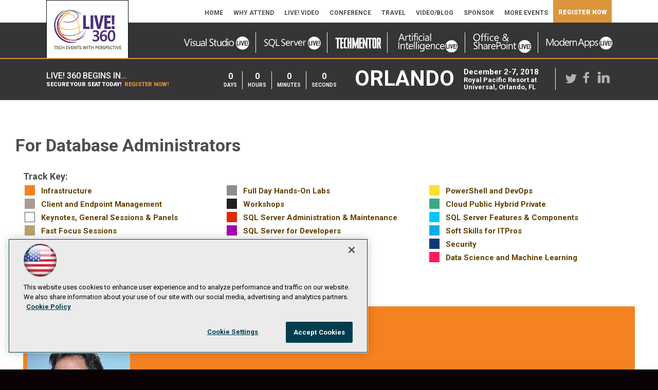

--- FILE ---
content_type: text/html; charset=utf-8
request_url: https://live360events.com/events/orlando-2018/sessions/pages/for-dbas.aspx
body_size: 34129
content:


<!DOCTYPE html>
<html lang="en-US">
<!--[if gt IE 8]> <html class="no-js" lang="en"> <![endif]-->

<head>

    
<title>Live! 360 Events</title>
<meta name="description" content="Live! 360 brings the IT, Developer, Data, and Cybersecurity communities together for real-world, practical information and training on a wide range of Microsoft and other products, technologies, and solutions. Plus, Live! 360 brings 6 co-located conferences together, featuring expert education, training, knowledge transfer, and networking, enabling you to create your own custom conference choosing from over 170+ sessions and 16 hands-on labs and in-depth workshops to best suit your needs.  Whether you are a developer, IT Pro, DBA, security specialist, or a Data Scientist, on a large team or a team of 2, Live! 360 is crafted for (almost) every IT title, experience level, and team size!">
<meta name="keywords" content="Live! 360, Orlando, Live 360">

<meta property="og:title" content="Live! 360 Events" />
<meta property="og:description" content="" />
<meta property="og:url" content="https://live360events.com/Events/Orlando-2018/Sessions/Pages/For-DBAs.aspx" />
<meta property="og:image" content="https://live360events.com/~/media/ECG/live360/landingpage/design/live360OG2.jpg" />
<meta property="og:site_name" content="Live! 360 Events" />
   
    
<!-- Google Tag Manager -->
<script>(function(w,d,s,l,i){w[l]=w[l]||[];w[l].push({'gtm.start':
new Date().getTime(),event:'gtm.js'});var f=d.getElementsByTagName(s)[0],
j=d.createElement(s),dl=l!='dataLayer'?'&l='+l:'';j.async=true;j.src=
'https://www.googletagmanager.com/gtm.js?id='+i+dl;f.parentNode.insertBefore(j,f);
})(window,document,'script','dataLayer','GTM-PT9DFCF');</script>
<!-- End Google Tag Manager -->

<!-- BEGIN Google Publisher Tag HEAD CODE -->
<script async="async" src="https://securepubads.g.doubleclick.net/tag/js/gpt.js">
</script>
<script type="text/javascript">
  var googletag = googletag || {};
  googletag.cmd = googletag.cmd || [];
</script>
<script>
  googletag.cmd.push(function() {
    googletag.pubads().addEventListener('slotRenderEnded', function (e) {
            if (!e.isEmpty) {   // If the ad is not empty
                document.getElementById(e.slot.getSlotElementId()).setAttribute('class', 'ad-loaded');
            }
        });
    googletag.pubads().enableSingleRequest();
    googletag.enableServices();
  });
</script>
<!-- END Google Publisher Tag HEAD CODE -->


<!-- BEGIN Olytics HEAD CODE -->
<link rel="stylesheet" href="https://olytics.omeda.com/olytics/css/v3/p/olytics.css" />

<script type="text/plain" class="optanon-category-C0003">
window.olytics||(window.olytics=[]),window.olytics.methods=["fire","confirm"],window.olytics.factory=function(i){return function(){var t=Array.prototype.slice.call(arguments);return t.unshift(i),window.olytics.push(t),window.olytics}};for(var i=0;i<window.olytics.methods.length;i++){var method=window.olytics.methods[i];window.olytics[method]=window.olytics.factory(method)}olytics.load=function(i){if(!document.getElementById("olyticsImport")){window.a=window.olytics;var t=document.createElement("script");t.async=!0,t.id="olyticsImport",t.type="text/javascript";var o="";void 0!==i&&void 0!==i.oid&&(o=i.oid),t.setAttribute("data-oid",o),t.src="https://olytics.omeda.com/olytics/js/v3/p/olytics.min.js",t.addEventListener("load",function(t){for(olytics.initialize({Olytics:i});window.a.length>0;){var o=window.a.shift(),s=o.shift();olytics[s]&&olytics[s].apply(olytics,o)}},!1);var s=document.getElementsByTagName("script")[0];s.parentNode.insertBefore(t,s)}},olytics.load({oid:"d158cf08e5844cba89cc42fe00c7776d"});
</script>

<script type="text/plain" class="optanon-category-C0003">
olytics.fire(
{
behaviorId: '5568E8012145A7E'
}
);
</script>
<!-- END Olytics HEAD CODE -->


    <meta charset="UTF-8">
<meta http-equiv="X-UA-Compatible" content="IE=edge,chrome=1">
<meta name="viewport" content="width=device-width, initial-scale=1.0">
<link rel="shortcut icon" href="/design/ECG/live360/img/favicon.ico">
<link rel="apple-touch-icon" sizes="192x192" type="image/png" href="/design/ECG/live360/img/appleicon.png">

<link href="https://fonts.googleapis.com/css?family=Roboto:400,400i,500,500i,700,700i,900" rel="stylesheet">
<link href="https://fonts.googleapis.com/css?family=Lobster" rel="stylesheet">
<link rel="stylesheet" href="/design/ECG/live360/2018/css/style.css?v=20">

<style>
footer .voting{width:280px;margin:20px auto}@media (min-width: 450px){footer .voting{width:350px}}footer .voting a,footer .voting a:visited{display:inline}footer .voting img{display:inline;margin-bottom:0}footer .voting .employeevote{margin-right:15px;margin-bottom:1px;width:37%}@media (min-width: 450px){footer .voting .employeevote{width:39%}}footer .voting .voteorg{width:50%}@media (min-width: 450px){footer .voting .voteorg{width:54%}}
</style>


<!--[if lt IE 9]>
<script src="/design/ECG/live360/2015/js/html5shiv.min.js"></script>
<script src="/design/ECG/live360/2015/js/respond.min.js"></script>
<![endif]-->

<script>
  (function(d) {
    var config = {
      kitId: 'wxf4jyb',
      scriptTimeout: 3000
    },
    h=d.documentElement,t=setTimeout(function(){h.className=h.className.replace(/\bwf-loading\b/g,"")+" wf-inactive";},config.scriptTimeout),tk=d.createElement("script"),f=false,s=d.getElementsByTagName("script")[0],a;h.className+=" wf-loading";tk.src='//use.typekit.net/'+config.kitId+'.js';tk.async=true;tk.onload=tk.onreadystatechange=function(){a=this.readyState;if(f||a&&a!="complete"&&a!="loaded")return;f=true;clearTimeout(t);try{Typekit.load(config)}catch(e){}};s.parentNode.insertBefore(tk,s)
  })(document);
</script>



    
    
    
    
    
    
    
    
    



    
    
    
    
    
    
    
    
    
    
    
     

<script type='text/plain' class='optanon-category-C0004'> (function () {  _ml = window._ml || {};  _ml.eid = '50202';  _ml.fp = '';  _ml.ht = 'shex';  _ml.em = '';  _ml.dm = '';  _ml.informer = { enable: true };  var s = document.getElementsByTagName('script')[0], cd = new Date(), mltag = document.createElement('script');  mltag.type = 'text/javascript'; mltag.async = true;  mltag.src = 'https://ml314.com/tag.aspx?' + cd.getDate() + cd.getMonth() + cd.getFullYear();  s.parentNode.insertBefore(mltag, s);  })(); </script>
 
</head>

<body id="Body1">
    
    
    
    
    
    
    
    
    
    
    
    
    
    
    
    
    
    
    
    
    <form method="post" action="/events/orlando-2018/sessions/pages/for-dbas.aspx" id="form1" novalidate="">
<div class="aspNetHidden">
<input type="hidden" name="__EVENTTARGET" id="__EVENTTARGET" value="" />
<input type="hidden" name="__EVENTARGUMENT" id="__EVENTARGUMENT" value="" />
<input type="hidden" name="__VIEWSTATE" id="__VIEWSTATE" value="x/Khp7kqVkbNaB1g9NYh694YCe04YF08Yf0Tjqj+IZP/tnlrGqFKXwUxNpQZC9Q7zi8Zj83shXiyDMrlvMH+DnSEHuFyh4VpMOqo2nSTE667d5vDM8fyMCCN5BHJpQ8ITFX4WAo+l89uhQvPuLMyDPqBlfMtgNc86I1+GRsgsl0yQddWZQF+Xi7e7qxP0c0nz6HQmf1n/t54BKlJhs1TcOqlxDRnN8Q5CsZnGrkK0A/Z4R3oBRHn7UDevR2bVx22JqSw1186yb1CMjRDJoYOmmnFaX7cry9YkH0xroza20N7Eu00MpOdAI3Id4M3CxkhnhbHRlr7Rf4XLudji0JuWMJyKoTjIP/eZDSyeLDNyS2Ik6BT/S3wVywGHdSsk9P8+y2FcSf+UMk11kzZ+lNUEP1kO26Y+OaKHPMEhvO8668ugoFU3WIoFcQAq/477ElPRuEytFlxkzLrHqgJLCqMCrPYOiM5BakX9nXlO9tfOa388h/s+ay+w6J41REZLWndPxrnuwmZJCmO1533G7EACBVZhTkrRoDv99NPJDEkXh5fcnCd04dfyFSF+YULdJMEf8txFB79QWwUGeJ8qborW3Rg24O0xvs+h/4GeXI3NYfJT8I+PJ0eAw91/by5C23QZwOkqLjWAHqgiWFXp97Kpt/AX6IlVoVTJWGzOVwMHWsoOeyeWIjgIAFb4ueLlKjvFOUuxWphdAB5fu1n84G3oKAGuhB+8YTJ6bTa1Cl6SkStulBcdRUu1YCLalVO7r40m1JBS/edS420qNu9bWTpKPdGzirpSaIaZ911KWSgkqynGp5gpECarcB/6MUjprSm6bs/NTtJK7FqbLJGI3c4EBKTiNvtIKa8k24iCqnNkJXxNTDoADGOou8y9ci+uAInwxemIVEvhNJier/R8gZRRHH3i+E+DKJa4uso1n6fkJojCJ6RkZCvODFv+yenUyIrTqn80bnBpCosD01Hce0ey+Ept54hWKCg0KC6YtaS3urXirV4gZuhaCzNpkE3l8BYMyAi1PWHPkajbwmzO+mS9eh3mfehiAtXxt5l8HRbjs58V0XAGbhSBQDTRbXLTdEBSBU1G4FTafxfJPA3/8JPe51m2EWrj8K8L/8bZpL3TOwPfnIiLP/pDOjVCaF+KZx/HsJ9H++kQft7lrsyPFSI3Mcb8wyNJnTUWkJC4zx9ROChItCxRUo6PpQihnuDDz+UBjLrnBG/tXcLRTh66QrmRA30EMthXyaYWh22Rz/bp7h1G/uWAhs7jyK+3JrHgiclEst2+HMMpQV7QOpcC/VhzrDlHlUpyNLkAnIamSpFYzgUPIhaUM6sk3BopDejN2vD+/KSK8Wa/xvexHwIE8hLoVEI/oz/laPvkqIdGsPlhtliw8rw+o4X8OatVIIgXOct9+Iw3WGUi1UYfO2xBn9i+Mnccq2maWxL2E7AqO3CGQ+DA0/kNEQXqaF86TDbjyGMJ4cKA/XBlKpUGOOiLqRU8aJ0+as4OAegjAifHVKeXp0gaPKQrYXcKcRVHcLpFLpbu+0lA2jUD0LkFSe8aEcQx0NpmYEQLwimXWeMEAfQMvAr+p18w9gZCO5G73nFSf9QY/JHW36uP9YRB11nVdq8htz/BIZFml9Zlzmv0mdflyoEAPD5506eRGW8CBJIQqIBqu0kcUiFUrSiDh5sv005i3O9unRUIZkPDFTwrEUl/bwY+V59usxk7Milmx0ayKm/u0+oAJp718ragGVVspOC9NE0oUoHvdYONVv9KlIkx7lVRrvvSQLIDKsM3WpUit9AOH7dDIFatw8+kcy+ObUaTYg93UFKn9qixvH29ZyhLJcVeKExcfHu0orw/TzYxYjy2TKH613W247vWOs5SE81r8C5yGhzmgIsLdBqYCBmtOJn7qfTEWBtPMUld4+2ZWm7MXWGt/vrHr465T6Gj2sNEwSpEkPqqg4j4PHuRp4xMV9njb3jw+Yr7tSaoBSrvT1nDzj45YlFdEJfTw5E0b5+sQFwF0QijdRe835Cz4jQM3XMdC4EFQ4qiwQSIWQzA7df918Bz12/8eZBVNDY3PZy8UMAkAf3HCLxutb72UcpOKTJiGMykmsIdbBP4fFl7IhTbabhPV+EiTQJkV/06S0mqcKCwpT+zBqx6LMrDyU145mImn4N6E9p0y1A9/zoq6jB7NaE5wVCeEk2oSmuT3JIqXHZ8q7dk3X+S88n5fsaQPpYgBGMvuf784q+XjX6W4YCUsTGD7p4caylaEHTGXO9Ylg9Nid7A4Ab9H45LhImFtv/INfQd9LAmYclShg/LPphQaVOUUJ3n1GOhFKFuW4Y7CNQ9q/+4VyawA954mVUW6XPWn+XTOzIvRdBor+WW2RsrQBXVntAKpzuAkY8Sv5uv5C40hTNO/2lA1fWtgbLzU2KH4vo1hMrzzZgxP9k/gWJUh+XYARQY64oUAKR2o9r5NHl/fRXVh4P8tsYkD+VAEHeIxIu3r5Zd1rIP4UsrSUKiyqDzifiXaR0uqYLvYwGsC0/w3oxoBnSTwZnmtNGA6VdmbBX" />
</div>

<script type="text/javascript">
//<![CDATA[
var theForm = document.forms['form1'];
if (!theForm) {
    theForm = document.form1;
}
function __doPostBack(eventTarget, eventArgument) {
    if (!theForm.onsubmit || (theForm.onsubmit() != false)) {
        theForm.__EVENTTARGET.value = eventTarget;
        theForm.__EVENTARGUMENT.value = eventArgument;
        theForm.submit();
    }
}
//]]>
</script>


<script src="/WebResource.axd?d=pynGkmcFUV13He1Qd6_TZCBIjC6zCiEqmi_kDcnpBDGtmmPBmv3CrteKCAgzbUk5eSixZw2&amp;t=638941958805310136" type="text/javascript"></script>


<script src="/ScriptResource.axd?d=uHIkleVeDJf4xS50Krz-yKIbsogxsARipyAFZ-QiowLKCn8ZX1JtCja1u0RrZEEZKxAM5FV4haytxitTtZqqNpmPcKKA3BLDLu9ZENuGQ1JqfEWiAMP7CsbJ3uYqnV6u0i-h3IJxflq0io8vjqviaFadW7U1&amp;t=32e5dfca" type="text/javascript"></script>
<script src="/ScriptResource.axd?d=Jw6tUGWnA15YEa3ai3FadN4Tys6-s5-_WQA4GHsOVV0smV8btazs5-wG80pIg34-K80z7kuUkkVeuSqYVFgCETCeBJoAtRyb5fRiJArxgrrd7216Oo0fMsCemOyr51zDhUCnVS9jBHdvOboecnJG2jfa2V41&amp;t=32e5dfca" type="text/javascript"></script>
<div class="aspNetHidden">

	<input type="hidden" name="__VIEWSTATEGENERATOR" id="__VIEWSTATEGENERATOR" value="A9DC696D" />
</div>
        <script type="text/javascript">
//<![CDATA[
Sys.WebForms.PageRequestManager._initialize('ScriptManager', 'form1', [], [], [], 90, '');
//]]>
</script>

         
<!-- Google Tag Manager (noscript) -->
<noscript><iframe src="https://www.googletagmanager.com/ns.html?id=GTM-PT9DFCF"
height="0" width="0" style="display:none;visibility:hidden"></iframe></noscript>
<!-- End Google Tag Manager (noscript) -->

 
 



    
        <div class="wrapper">
            <div class="list">


<div class="interior">



            
            
            
            
            
            
            
            
            
            
            
            
            
            
            
            
            
            
            
            
            <div class="leaderboard">
                
                
                
                
                
                
                
                
                
                
                
                
                
                
                
                
                
                
                
                
            </div>		            

            <header role="banner" class="header">            
                <a href="//live360events.com/events/orlando-2018/Home.aspx" class="live360_mobile"></a>

<a href="//live360events.com/events/orlando-2018/Home.aspx" class="smallvslogo"></a>

<img src="/~/media/ECG/VSLive/2015/sf/mobilemenubutton.png" alt="" class="mobile-button">
<img src="/~/media/ECG/live360/2017/orlando/design/mobileclosebutton.png" alt="" class="mobile-closebutton hide">




                

<NOINDEX>

<!-- component markup start -->
<div class='topnav'>
    <ul class="topnavlist"><li><a href="/Events/Orlando-2018/Home.aspx">Home</a></li><li><a class="hasChild" href="javascript:void(0);">Why Attend</a><ul><li><a href="/Events/Orlando-2018/Information/FAQ.aspx">FAQ</a></li><li><a href="/Events/Orlando-2018/Information/Sell-Your-Boss.aspx">Sell Your Boss</a></li><li><a href="/Events/Orlando-2018/Information/Live-360-Video-Testimonials.aspx">Video Testimonials</a></li><li><a href="/Events/Orlando-2018/Information/Spead-the-Word.aspx">Spread the Word</a></li></ul></li><li><a href="/Events/Orlando-2018/Information/Videos.aspx">Live! Video</a></li><li class="ChildSelected"><a class="hasChild" href="javascript:void(0);">Conference</a><ul><li><a href="https://live360events.com/Events/Orlando-2018/Tracks/Full-Day-HandsOn-Labs.aspx">Hands-On Labs</a></li><li><a href="/-/media/ECG/live360/2018/orlando/L360OR18_Agenda.pdf">Download the Agenda</a></li><li><a href="/-/media/ECG/live360/2018/orlando/L360OR18_eBrochure_final.pdf">Download the eBrochure</a></li><li><a href="/Events/Orlando-2018/Sessions/Session-List.aspx">Live! 360</a></li><li><a href="https://live360events.com/events/orlando-2018/sessions/pages/ai-live.aspx">Artificial Intelligence Live!</a></li><li><a href="https://live360events.com/events/orlando-2018/sessions/pages/vslive.aspx">Visual Studio Live!</a></li><li><a href="https://live360events.com/events/orlando-2018/sessions/pages/sql.aspx">SQL Server Live!</a></li><li><a href="https://live360events.com/events/orlando-2018/sessions/pages/techmentor.aspx">TechMentor</a></li><li><a href="https://live360events.com/events/orlando-2018/sessions/pages/sharepoint.aspx">Office & SharePoint Live!</a></li><li><a href="https://live360events.com/events/orlando-2018/sessions/pages/mal.aspx">Modern Apps Live!</a></li><li><a href="/Events/Orlando-2018/Sessions/Pages/For-Developers.aspx">For Developers</a></li><li><a href="/Events/Orlando-2018/Sessions/Pages/For-IT-Pros.aspx">For IT Professionals</a></li><li class="selected"><a href="/Events/Orlando-2018/Sessions/Pages/For-DBAs.aspx">For Database Administrators</a></li><li><a href="/Events/Orlando-2018/Sessions/Pages/For-Business-Intelligence.aspx">For Business Intelligence</a></li><li><a href="/Events/Orlando-2018/Sessions/Pages/For-SharePoint-Users.aspx">For SharePoint </a></li><li><a href="/Events/Orlando-2018/Speakers/Speaker-List.aspx">Speakers</a></li><li><a href="/Events/Orlando-2018/Tracks/Track-List.aspx">Tracks</a></li><li><a href="/Pages/Harassment.aspx">Code of Conduct</a></li></ul></li><li><a class="hasChild" href="/Events/Orlando-2018/Information/Travel.aspx">Travel</a><ul><li><a href="/Events/Orlando-2018/Information/Travel.aspx">Plan</a></li><li><a href="/Events/Orlando-2018/Information/Activities-and-Events.aspx">Activities and Events</a></li><li><a href="/Events/Orlando-2018/Information/Contact-Us.aspx">Contact Us</a></li></ul></li><li><a class="hasChild" href="javascript:void(0);">Video/Blog</a><ul><li><a href="http://blog.live360events.com/">Blog/News</a></li><li><a href="/Home/ECG/live360events/Pages/Video%20Library.aspx">Video Library</a></li></ul></li><li><a class="hasChild" href="https://1105ecg.com/pages/live360">Sponsor</a><ul><li><a href="/Events/Orlando-2018/Information/Sponsors.aspx">Current Sponsors</a></li><li><a href="/Events/Orlando-2018/Information/Exhibitor-FAQ.aspx">Exhibitor FAQ</a></li></ul></li><li><a class="hasChild" href="http://vslive.com">More Events</a><ul><li><a href="https://vslive.com/Home.aspx">Visual Studio Live!</a></li><li><a href="/Home/ECG/TechMentor/Home_old">TechMentor</a></li></ul></li><li class=" registernav"><a href="https://www.eiseverywhere.com/ereg/index.php?eventid=310695">Register Now</a></li></ul>
    <br class="clear" />
</div>
<!-- component markup end -->

</NOINDEX>


                
                
                <div class="header-internal-fixed">



                
                <div id="ph_header7_0_divBlockBox" class="counter">
	
	<div id="ph_header7_0_divBody" class="summary"><div class="countdownclock-and-savings">
<div class="countdown-info">
<p class="countdown-title">Live! 360 Begins In... </p>
<p class="header-savings">Secure Your Seat Today! <a href="https://www.eiseverywhere.com/ereg/index.php?eventid=310695">Register Now!</a></p>
</div>
<div class="countdownclock" data-targetyear="2018" data-targetmonth="12" data-targetday="02" data-targettimezone="PDT" data-targettime="23:59"></div>
</div></div>
	
</div><div id="ph_header7_1_divBlockBox" class="location">
	
	<div id="ph_header7_1_divBody" class="summary"><div class="clock-location">Orlando</div>
<div class="clock-date">December 2-7, 2018<br><span>Royal Pacific Resort at Universal, Orlando, FL</span></div>

   <div class="clock-social">
      <a href="https://twitter.com/Live360events" target="_blank" class="clock-socialmedia-twitter"></a>
      <a href="https://www.facebook.com/live360events" target="_blank" class="clock-socialmedia-facebook"></a>
      <a href="https://www.linkedin.com/groups?gid=4974888&trk=hb_side_g" target="_blank" class="clock-socialmedia-linkedin"></a>
   </div></div>
	
</div></div>



                
                
                
                
                
                
                
                
                
                
                
                
                
            </header>
                

            <div id="main">
    		
                
                
                
                
                
                
                
                
                
                
                
                
                
                
                
                
                
                
                
                

                 <div class="sideBar">
                    
                    
                    
                    
                    
                    
                    
                    
                    
                    
                    
                    
                    
                    
                    
                    
                    
                    
                    
                    
                </div>
                
                <div class="pContent">
                    <div id="ph_pcontent1_0_divEventAgenda"> 
    
    <div class="daycalendar">
        <h2 id="ph_pcontent1_0_AgendaTitle" class="agenda-title">For Database Administrators</h2>
        
    <div class="trackkey">
			<h3 class="trackkey-title">Track Key:</h3>
			<ul class="trackkey-items">                
    <li class="trackkey-item color15">        <a href="https://live360events.com/Events/Orlando-2018/Tracks/Infrastructure.aspx" id="ph_pcontent1_0_ctl00_ListViewTrackKey_TrackUrl_0">            Infrastructure        </a>    </li>
    <li class="trackkey-item color33">        <a href="https://live360events.com/Events/Orlando-2018/Tracks/Full-Day-HandsOn-Labs.aspx" id="ph_pcontent1_0_ctl00_ListViewTrackKey_TrackUrl_1">            Full Day Hands-On Labs         </a>    </li>
    <li class="trackkey-item color14">        <a href="https://live360events.com/Events/Orlando-2018/Tracks/PowerShell-and-DevOps.aspx" id="ph_pcontent1_0_ctl00_ListViewTrackKey_TrackUrl_2">            PowerShell and DevOps        </a>    </li>
    <li class="trackkey-item color13">        <a href="https://live360events.com/Events/Orlando-2018/Tracks/Client-and-Endpoint-Management.aspx" id="ph_pcontent1_0_ctl00_ListViewTrackKey_TrackUrl_3">            Client and Endpoint Management        </a>    </li>
    <li class="trackkey-item color32">        <a href="https://live360events.com/Events/Orlando-2018/Tracks/Workshops.aspx" id="ph_pcontent1_0_ctl00_ListViewTrackKey_TrackUrl_4">            Workshops        </a>    </li>
    <li class="trackkey-item color18">        <a href="https://live360events.com/Events/Orlando-2018/Tracks/Cloud-Public-Hybrid-Private.aspx" id="ph_pcontent1_0_ctl00_ListViewTrackKey_TrackUrl_5">            Cloud Public Hybrid Private        </a>    </li>
    <li class="trackkey-item color31">        <a href="https://live360events.com/Events/Orlando-2018/Tracks/Keynotes-General-Sessions.aspx" id="ph_pcontent1_0_ctl00_ListViewTrackKey_TrackUrl_6">            Keynotes, General Sessions & Panels        </a>    </li>
    <li class="trackkey-item color9">        <a href="https://live360events.com/Events/Orlando-2018/Tracks/SQL-Server-Administration--Maintenance.aspx" id="ph_pcontent1_0_ctl00_ListViewTrackKey_TrackUrl_7">            SQL Server Administration & Maintenance         </a>    </li>
    <li class="trackkey-item color10">        <a href="https://live360events.com/Events/Orlando-2018/Tracks/SQL-Server-Features-Components.aspx" id="ph_pcontent1_0_ctl00_ListViewTrackKey_TrackUrl_8">            SQL Server Features & Components         </a>    </li>
    <li class="trackkey-item color34">        <a href="https://live360events.com/Events/Orlando-2018/Tracks/Fast-Focus-Sessions.aspx" id="ph_pcontent1_0_ctl00_ListViewTrackKey_TrackUrl_9">            Fast Focus Sessions        </a>    </li>
    <li class="trackkey-item color11">        <a href="https://live360events.com/Events/Orlando-2018/Tracks/SQL-Server-for-Developers.aspx" id="ph_pcontent1_0_ctl00_ListViewTrackKey_TrackUrl_10">            SQL Server for Developers        </a>    </li>
    <li class="trackkey-item color16">        <a href="https://live360events.com/Events/Orlando-2018/Tracks/Soft-Skills-for-ITPros.aspx" id="ph_pcontent1_0_ctl00_ListViewTrackKey_TrackUrl_11">            Soft Skills for ITPros        </a>    </li>
    <li class="trackkey-item color12">        <a href="https://live360events.com/Events/Orlando-2018/Tracks/SQL-Server-Performance-Tuning-and-Optimization.aspx" id="ph_pcontent1_0_ctl00_ListViewTrackKey_TrackUrl_12">            SQL Server Performance Tuning and Optimization         </a>    </li>
    <li class="trackkey-item color30">        <a href="https://live360events.com/Events/Orlando-2018/Tracks/Modern-App-Development.aspx" id="ph_pcontent1_0_ctl00_ListViewTrackKey_TrackUrl_13">            Modern App Development        </a>    </li>
    <li class="trackkey-item color17">        <a href="https://live360events.com/Events/Orlando-2018/Tracks/Security.aspx" id="ph_pcontent1_0_ctl00_ListViewTrackKey_TrackUrl_14">            Security        </a>    </li>
    <li class="trackkey-item color20">        <a href="https://live360events.com/Events/Orlando-2018/Tracks/Analytics.aspx" id="ph_pcontent1_0_ctl00_ListViewTrackKey_TrackUrl_15">            Analytics        </a>    </li>
    <li class="trackkey-item color8">        <a href="https://live360events.com/Events/Orlando-2018/Tracks/Business-Intelligence.aspx" id="ph_pcontent1_0_ctl00_ListViewTrackKey_TrackUrl_16">            Business Intelligence        </a>    </li>
    <li class="trackkey-item color22">        <a href="https://live360events.com/Events/Orlando-2018/Tracks/Data-Science-and-Machine-Learning.aspx" id="ph_pcontent1_0_ctl00_ListViewTrackKey_TrackUrl_17">            Data Science and Machine Learning        </a>    </li>
            </ul>
	</div>
 
        
        <div class="viewday"><h3 class="viewday-title">View Day:</h3> <ul class="viewday-days"> <li class="viewday-day"><a href="#component--calendar--sunday">Sunday</a></li> <li class="viewday-day"><a href="#component--calendar--monday">Monday</a></li> <li class="viewday-day"><a href="#component--calendar--tuesday">Tuesday</a></li> <li class="viewday-day"><a href="#component--calendar--wednesday">Wednesday</a></li> <li class="viewday-day"><a href="#component--calendar--thursday">Thursday</a></li> <li class="viewday-day"><a href="#component--calendar--friday">Friday</a></li></ul></div>

        <a id="component--calendar--sunday"></a><h3 class="daycalendar-title">Sunday, December 2, 2018</h3><div class="sessionlistcalendar sunday">
        <div class="sessionlistcalendar-times">
            
        <div id="ph_pcontent1_0_ctl04_ListViewCalendarTimes_sessionListCalendarTimeslot_0" class="sessionlistcalendar-timeslot" style="height:80px;min-height:80px;">            9
            <span>
                AM
            </span>
        </div>
    
        <div id="ph_pcontent1_0_ctl04_ListViewCalendarTimes_sessionListCalendarTimeslot_1" class="sessionlistcalendar-timeslot" style="height:80px;min-height:80px;">            10
            <span>
                AM
            </span>
        </div>
    
        <div id="ph_pcontent1_0_ctl04_ListViewCalendarTimes_sessionListCalendarTimeslot_2" class="sessionlistcalendar-timeslot" style="height:80px;min-height:80px;">            11
            <span>
                AM
            </span>
        </div>
    
        <div id="ph_pcontent1_0_ctl04_ListViewCalendarTimes_sessionListCalendarTimeslot_3" class="sessionlistcalendar-timeslot" style="height:80px;min-height:80px;">            12
            <span>
                PM
            </span>
        </div>
    
        <div id="ph_pcontent1_0_ctl04_ListViewCalendarTimes_sessionListCalendarTimeslot_4" class="sessionlistcalendar-timeslot" style="height:80px;min-height:80px;">            1
            <span>
                PM
            </span>
        </div>
    
        <div id="ph_pcontent1_0_ctl04_ListViewCalendarTimes_sessionListCalendarTimeslot_5" class="sessionlistcalendar-timeslot" style="height:80px;min-height:80px;">            2
            <span>
                PM
            </span>
        </div>
    
        <div id="ph_pcontent1_0_ctl04_ListViewCalendarTimes_sessionListCalendarTimeslot_6" class="sessionlistcalendar-timeslot" style="height:80px;min-height:80px;">            3
            <span>
                PM
            </span>
        </div>
    
        <div id="ph_pcontent1_0_ctl04_ListViewCalendarTimes_sessionListCalendarTimeslot_7" class="sessionlistcalendar-timeslot" style="height:80px;min-height:80px;">            4
            <span>
                PM
            </span>
        </div>
    
        <div id="ph_pcontent1_0_ctl04_ListViewCalendarTimes_sessionListCalendarTimeslot_8" class="sessionlistcalendar-timeslot" style="height:80px;min-height:80px;">            5
            <span>
                PM
            </span>
        </div>
    
        </div>
    
        <div id="ph_pcontent1_0_ctl05_ListViewSessionListCalendar_SessionListCalendarEvent" class="sessionlistcalendar-events" style="height:720px;">            
       
    <div id="ph_pcontent1_0_ctl05_ListViewSessionListCalendar_SessionEvent_0" style="position:absolute;top:0px;height:720px;min-height:720px;width:50%;left:0%;" class="sessionlistcalendar-event color15 Speaker-TechMentor TechMentor View-By-Job-Role For-IT-Pros For-Developers For-Database-Administrators Speaker-Rotator ">
        
        <span id="ph_pcontent1_0_ctl05_ListViewSessionListCalendar_SessionTime_0" class="sessionlistcalendar-time">9:00am - 6:00pm</span>
        
        
        <span id="ph_pcontent1_0_ctl05_ListViewSessionListCalendar_SessionTitle_0" class="sessionlistcalendar-title">
            <a href="https://live360events.com/Events/Orlando-2018/Sessions/Sunday/TMS01-Hands-On-Lab-Advanced-Troubleshooting-for-ITOps-Pros.aspx" id="ph_pcontent1_0_ctl05_ListViewSessionListCalendar_SessionTitleLink_0">Hands-On Lab: Advanced Troubleshooting for IT/Ops Pros </a>
        </span>
        
        
        
						
        
       <ul class="sessionlistcalendar-speakers">
            
        <li class="sessionlistcalendar-speaker">
		    <span id="ph_pcontent1_0_ctl05_ListViewSessionListCalendar_ctl00_0_ListViewSpeaker_0_SpeakerPhoto_0" class="sessionlistcalendar-speakerphoto">
                <a href="https://live360events.com/events/orlando-2018/Speakers/Speaker Window.aspx?SpeakerId={0C7E7C67-A322-4743-BCB5-7F26FDDBBD57}&ID={7A7FAAD6-87C7-435E-86BE-9132706DA55D}" id="ph_pcontent1_0_ctl05_ListViewSessionListCalendar_ctl00_0_ListViewSpeaker_0_SpeakerPhotoLink_0">
                  <img src='-/media/ECG/live360/2018/orlando/Speaker-Photos/MackenzieLow_Bruce.png' />
                </a>
            </span>
		    <a href="https://live360events.com/events/orlando-2018/Speakers/Speaker Window.aspx?SpeakerId={0C7E7C67-A322-4743-BCB5-7F26FDDBBD57}&ID={7A7FAAD6-87C7-435E-86BE-9132706DA55D}" id="ph_pcontent1_0_ctl05_ListViewSessionListCalendar_ctl00_0_ListViewSpeaker_0_SpeakerNameLink_0" class="sessionlistcalendar-speakername">Bruce Mackenzie-Low</a>		    
            
            
		    
	    </li>
    
        </ul>
     
                        
        


     
						
        

        
        
         
    </div>
    
       
    <div id="ph_pcontent1_0_ctl05_ListViewSessionListCalendar_SessionEvent_1" style="position:absolute;top:0px;height:720px;min-height:720px;width:50%;left:50%;" class="sessionlistcalendar-event color14 TechMentor View-By-Job-Role Speaker-Rotator For-IT-Pros For-Developers For-Database-Administrators For-SharePoint-Users ">
        
        <span id="ph_pcontent1_0_ctl05_ListViewSessionListCalendar_SessionTime_1" class="sessionlistcalendar-time">9:00am - 6:00pm</span>
        
        
        <span id="ph_pcontent1_0_ctl05_ListViewSessionListCalendar_SessionTitle_1" class="sessionlistcalendar-title">
            <a href="https://live360events.com/Events/Orlando-2018/Sessions/Sunday/TMS02-HandsOn-Lab-Windows-PowerShell-Jump-Start-HOL.aspx" id="ph_pcontent1_0_ctl05_ListViewSessionListCalendar_SessionTitleLink_1">Hands-On Lab: Windows PowerShell Jump Start HOL </a>
        </span>
        
        
        
						
        
       <ul class="sessionlistcalendar-speakers">
            
        <li class="sessionlistcalendar-speaker">
		    <span id="ph_pcontent1_0_ctl05_ListViewSessionListCalendar_ctl00_1_ListViewSpeaker_1_SpeakerPhoto_0" class="sessionlistcalendar-speakerphoto">
                <a href="https://live360events.com/events/orlando-2018/Speakers/Speaker Window.aspx?SpeakerId={BFBF6F00-7C24-454D-810D-F9C61CB96C64}&ID={7A7FAAD6-87C7-435E-86BE-9132706DA55D}" id="ph_pcontent1_0_ctl05_ListViewSessionListCalendar_ctl00_1_ListViewSpeaker_1_SpeakerPhotoLink_0">
                  <img src='-/media/ECG/live360/2018/orlando/Speaker-Photos/Hicks_Jeff.png' />
                </a>
            </span>
		    <a href="https://live360events.com/events/orlando-2018/Speakers/Speaker Window.aspx?SpeakerId={BFBF6F00-7C24-454D-810D-F9C61CB96C64}&ID={7A7FAAD6-87C7-435E-86BE-9132706DA55D}" id="ph_pcontent1_0_ctl05_ListViewSessionListCalendar_ctl00_1_ListViewSpeaker_1_SpeakerNameLink_0" class="sessionlistcalendar-speakername">Jeffery Hicks</a>		    
            
            
		    
	    </li>
    
        </ul>
     
                        
        


     
						
        

        
        
         
    </div>
    
        </div>
    </div><a id="component--calendar--monday"></a><h3 class="daycalendar-title">Monday, December 3, 2018</h3><div class="sessionlistcalendar monday">
        <div class="sessionlistcalendar-times">
            
        <div id="ph_pcontent1_0_ctl09_ListViewCalendarTimes_sessionListCalendarTimeslot_0" class="sessionlistcalendar-timeslot" style="height:80px;min-height:80px;">            8
            <span>
                AM
            </span>
        </div>
    
        <div id="ph_pcontent1_0_ctl09_ListViewCalendarTimes_sessionListCalendarTimeslot_1" class="sessionlistcalendar-timeslot" style="height:80px;min-height:80px;">            9
            <span>
                AM
            </span>
        </div>
    
        <div id="ph_pcontent1_0_ctl09_ListViewCalendarTimes_sessionListCalendarTimeslot_2" class="sessionlistcalendar-timeslot" style="height:80px;min-height:80px;">            10
            <span>
                AM
            </span>
        </div>
    
        <div id="ph_pcontent1_0_ctl09_ListViewCalendarTimes_sessionListCalendarTimeslot_3" class="sessionlistcalendar-timeslot" style="height:80px;min-height:80px;">            11
            <span>
                AM
            </span>
        </div>
    
        <div id="ph_pcontent1_0_ctl09_ListViewCalendarTimes_sessionListCalendarTimeslot_4" class="sessionlistcalendar-timeslot" style="height:80px;min-height:80px;">            12
            <span>
                PM
            </span>
        </div>
    
        <div id="ph_pcontent1_0_ctl09_ListViewCalendarTimes_sessionListCalendarTimeslot_5" class="sessionlistcalendar-timeslot" style="height:80px;min-height:80px;">            1
            <span>
                PM
            </span>
        </div>
    
        <div id="ph_pcontent1_0_ctl09_ListViewCalendarTimes_sessionListCalendarTimeslot_6" class="sessionlistcalendar-timeslot" style="height:80px;min-height:80px;">            2
            <span>
                PM
            </span>
        </div>
    
        <div id="ph_pcontent1_0_ctl09_ListViewCalendarTimes_sessionListCalendarTimeslot_7" class="sessionlistcalendar-timeslot" style="height:80px;min-height:80px;">            3
            <span>
                PM
            </span>
        </div>
    
        <div id="ph_pcontent1_0_ctl09_ListViewCalendarTimes_sessionListCalendarTimeslot_8" class="sessionlistcalendar-timeslot" style="height:80px;min-height:80px;">            4
            <span>
                PM
            </span>
        </div>
    
        <div id="ph_pcontent1_0_ctl09_ListViewCalendarTimes_sessionListCalendarTimeslot_9" class="sessionlistcalendar-timeslot" style="height:80px;min-height:80px;">            5
            <span>
                PM
            </span>
        </div>
    
        </div>
    
        <div id="ph_pcontent1_0_ctl10_ListViewSessionListCalendar_SessionListCalendarEvent" class="sessionlistcalendar-events" style="height:840px;">            
       
    <div id="ph_pcontent1_0_ctl10_ListViewSessionListCalendar_SessionEvent_0" style="position:absolute;top:40px;height:720px;min-height:720px;width:50%;left:0%;" class="sessionlistcalendar-event color13 TechMentor Speaker-TechMentor View-By-Job-Role For-IT-Pros For-Developers For-Database-Administrators Speaker-Rotator ">
        
        <span id="ph_pcontent1_0_ctl10_ListViewSessionListCalendar_SessionTime_0" class="sessionlistcalendar-time">8:30am - 5:30pm</span>
        
        
        <span id="ph_pcontent1_0_ctl10_ListViewSessionListCalendar_SessionTitle_0" class="sessionlistcalendar-title">
            <a href="https://live360events.com/Events/Orlando-2018/Sessions/Monday/TMM01-Workshop-Mastering-the-Sysinternals-Toolkit.aspx" id="ph_pcontent1_0_ctl10_ListViewSessionListCalendar_SessionTitleLink_0">Workshop: Mastering the Sysinternals Toolkit</a>
        </span>
        
        
        
						
        
       <ul class="sessionlistcalendar-speakers">
            
        <li class="sessionlistcalendar-speaker">
		    <span id="ph_pcontent1_0_ctl10_ListViewSessionListCalendar_ctl00_0_ListViewSpeaker_0_SpeakerPhoto_0" class="sessionlistcalendar-speakerphoto">
                <a href="https://live360events.com/events/orlando-2018/Speakers/Speaker Window.aspx?SpeakerId={B53D1D57-57E4-4185-8A8F-E21DC8A45EFA}&ID={7A7FAAD6-87C7-435E-86BE-9132706DA55D}" id="ph_pcontent1_0_ctl10_ListViewSessionListCalendar_ctl00_0_ListViewSpeaker_0_SpeakerPhotoLink_0">
                  <img src='-/media/ECG/EventSpeakerPhotos/Laiho_Sami_388.jpg' />
                </a>
            </span>
		    <a href="https://live360events.com/events/orlando-2018/Speakers/Speaker Window.aspx?SpeakerId={B53D1D57-57E4-4185-8A8F-E21DC8A45EFA}&ID={7A7FAAD6-87C7-435E-86BE-9132706DA55D}" id="ph_pcontent1_0_ctl10_ListViewSessionListCalendar_ctl00_0_ListViewSpeaker_0_SpeakerNameLink_0" class="sessionlistcalendar-speakername">Sami Laiho</a>		    
            
            
		    
	    </li>
    
        </ul>
     
                        
        


     
						
        

        
        
         
    </div>
    
       
    <div id="ph_pcontent1_0_ctl10_ListViewSessionListCalendar_SessionEvent_1" style="position:absolute;top:40px;height:720px;min-height:720px;width:50%;left:50%;" class="sessionlistcalendar-event color18 Speaker-TechMentor TechMentor View-By-Job-Role For-IT-Pros For-Developers For-Database-Administrators For-SharePoint-Users Speaker-Rotator ">
        
        <span id="ph_pcontent1_0_ctl10_ListViewSessionListCalendar_SessionTime_1" class="sessionlistcalendar-time">8:30am - 5:30pm</span>
        
        
        <span id="ph_pcontent1_0_ctl10_ListViewSessionListCalendar_SessionTitle_1" class="sessionlistcalendar-title">
            <a href="https://live360events.com/Events/Orlando-2018/Sessions/Monday/TMM02-Workshop-How-to-Successfully-Manage-a-Fabric-Using-System-Center-20162019.aspx" id="ph_pcontent1_0_ctl10_ListViewSessionListCalendar_SessionTitleLink_1">Workshop: How to Successfully Manage a Fabric Using System Center 2016/2019</a>
        </span>
        
        
        
						
        
       <ul class="sessionlistcalendar-speakers">
            
        <li class="sessionlistcalendar-speaker">
		    <span id="ph_pcontent1_0_ctl10_ListViewSessionListCalendar_ctl00_1_ListViewSpeaker_1_SpeakerPhoto_0" class="sessionlistcalendar-speakerphoto">
                <a href="https://live360events.com/events/orlando-2018/Speakers/Speaker Window.aspx?SpeakerId={63C31469-B16F-4195-B372-26F4DD997558}&ID={7A7FAAD6-87C7-435E-86BE-9132706DA55D}" id="ph_pcontent1_0_ctl10_ListViewSessionListCalendar_ctl00_1_ListViewSpeaker_1_SpeakerPhotoLink_0">
                  <img src='-/media/ECG/EventSpeakerPhotos/Nystrom_Mikael_388.jpg' />
                </a>
            </span>
		    <a href="https://live360events.com/events/orlando-2018/Speakers/Speaker Window.aspx?SpeakerId={63C31469-B16F-4195-B372-26F4DD997558}&ID={7A7FAAD6-87C7-435E-86BE-9132706DA55D}" id="ph_pcontent1_0_ctl10_ListViewSessionListCalendar_ctl00_1_ListViewSpeaker_1_SpeakerNameLink_0" class="sessionlistcalendar-speakername">Mikael Nystrom</a>		    
            
            
		    
	    </li>
    
        </ul>
     
                        
        


     
						
        

        
        
         
    </div>
    
        </div>
    </div><a id="component--calendar--tuesday"></a><h3 class="daycalendar-title">Tuesday, December 4, 2018</h3><div class="sessionlistcalendar tuesday">
        <div class="sessionlistcalendar-times">
            
        <div id="ph_pcontent1_0_ctl14_ListViewCalendarTimes_sessionListCalendarTimeslot_0" class="sessionlistcalendar-timeslot" style="height:80px;min-height:80px;">            8
            <span>
                AM
            </span>
        </div>
    
        <div id="ph_pcontent1_0_ctl14_ListViewCalendarTimes_sessionListCalendarTimeslot_1" class="sessionlistcalendar-timeslot" style="height:80px;min-height:80px;">            9
            <span>
                AM
            </span>
        </div>
    
        <div id="ph_pcontent1_0_ctl14_ListViewCalendarTimes_sessionListCalendarTimeslot_2" class="sessionlistcalendar-timeslot" style="height:80px;min-height:80px;">            10
            <span>
                AM
            </span>
        </div>
    
        <div id="ph_pcontent1_0_ctl14_ListViewCalendarTimes_sessionListCalendarTimeslot_3" class="sessionlistcalendar-timeslot" style="height:80px;min-height:80px;">            11
            <span>
                AM
            </span>
        </div>
    
        <div id="ph_pcontent1_0_ctl14_ListViewCalendarTimes_sessionListCalendarTimeslot_4" class="sessionlistcalendar-timeslot" style="height:80px;min-height:80px;">            12
            <span>
                PM
            </span>
        </div>
    
        <div id="ph_pcontent1_0_ctl14_ListViewCalendarTimes_sessionListCalendarTimeslot_5" class="sessionlistcalendar-timeslot" style="height:80px;min-height:80px;">            1
            <span>
                PM
            </span>
        </div>
    
        <div id="ph_pcontent1_0_ctl14_ListViewCalendarTimes_sessionListCalendarTimeslot_6" class="sessionlistcalendar-timeslot" style="height:80px;min-height:80px;">            2
            <span>
                PM
            </span>
        </div>
    
        <div id="ph_pcontent1_0_ctl14_ListViewCalendarTimes_sessionListCalendarTimeslot_7" class="sessionlistcalendar-timeslot" style="height:80px;min-height:80px;">            3
            <span>
                PM
            </span>
        </div>
    
        <div id="ph_pcontent1_0_ctl14_ListViewCalendarTimes_sessionListCalendarTimeslot_8" class="sessionlistcalendar-timeslot" style="height:80px;min-height:80px;">            4
            <span>
                PM
            </span>
        </div>
    
        <div id="ph_pcontent1_0_ctl14_ListViewCalendarTimes_sessionListCalendarTimeslot_9" class="sessionlistcalendar-timeslot" style="height:80px;min-height:80px;">            5
            <span>
                PM
            </span>
        </div>
    
        </div>
    
        <div id="ph_pcontent1_0_ctl15_ListViewSessionListCalendar_SessionListCalendarEvent" class="sessionlistcalendar-events" style="height:840px;">            
       
    <div id="ph_pcontent1_0_ctl15_ListViewSessionListCalendar_SessionEvent_0" style="position:absolute;top:0px;height:80px;min-height:80px;width:100%;left:0%;" class="sessionlistcalendar-event color31 SQLLlive AI-Live View-By-Job-Role For-Developers For-Database-Administrators For-IT-Pros For-Business-Intelligence Speaker-Rotator ">
        
        <span id="ph_pcontent1_0_ctl15_ListViewSessionListCalendar_SessionTime_0" class="sessionlistcalendar-time">8:00am - 9:00am</span>
        
        
        <span id="ph_pcontent1_0_ctl15_ListViewSessionListCalendar_SessionTitle_0" class="sessionlistcalendar-title">
            <a href="https://live360events.com/Events/Orlando-2018/Sessions/Tuesday/SQL-AI-Live-Keynote-Enabling-Enterprise-Developers-in-AI.aspx" id="ph_pcontent1_0_ctl15_ListViewSessionListCalendar_SessionTitleLink_0">Artificial Intelligence Live! & SQL Server Live! Keynote: Enabling Enterprise Developers in AI - How Microsoft is Doing It</a>
        </span>
        
        
        
						
        
       <ul class="sessionlistcalendar-speakers">
            
        <li class="sessionlistcalendar-speaker">
		    <span id="ph_pcontent1_0_ctl15_ListViewSessionListCalendar_ctl00_0_ListViewSpeaker_0_SpeakerPhoto_0" class="sessionlistcalendar-speakerphoto">
                <a href="https://live360events.com/events/orlando-2018/Speakers/Speaker Window.aspx?SpeakerId={14BEA2DB-0C4F-4ADF-855E-21FC362C1F21}&ID={7A7FAAD6-87C7-435E-86BE-9132706DA55D}" id="ph_pcontent1_0_ctl15_ListViewSessionListCalendar_ctl00_0_ListViewSpeaker_0_SpeakerPhotoLink_0">
                  <img src='-/media/ECG/live360/2018/orlando/Speaker-Photos/Rastogi_Pranav.png' />
                </a>
            </span>
		    <a href="https://live360events.com/events/orlando-2018/Speakers/Speaker Window.aspx?SpeakerId={14BEA2DB-0C4F-4ADF-855E-21FC362C1F21}&ID={7A7FAAD6-87C7-435E-86BE-9132706DA55D}" id="ph_pcontent1_0_ctl15_ListViewSessionListCalendar_ctl00_0_ListViewSpeaker_0_SpeakerNameLink_0" class="sessionlistcalendar-speakername">Pranav Rastogi</a>		    
            
            
		    
	    </li>
    
        </ul>
     
                        
        


     
						
        

        
        
         
    </div>
    
       
    <div id="ph_pcontent1_0_ctl15_ListViewSessionListCalendar_SessionEvent_1" style="position:absolute;top:100px;height:100px;min-height:100px;width:33.333%;left:0%;" class="sessionlistcalendar-event color9 SQLLlive View-By-Job-Role For-IT-Pros For-Database-Administrators For-Business-Intelligence ">
        
        <span id="ph_pcontent1_0_ctl15_ListViewSessionListCalendar_SessionTime_1" class="sessionlistcalendar-time">9:15am - 10:30am</span>
        
        
        <span id="ph_pcontent1_0_ctl15_ListViewSessionListCalendar_SessionTitle_1" class="sessionlistcalendar-title">
            <a href="https://live360events.com/Events/Orlando-2018/Sessions/Tuesday/SQT01-Availability-Fundamentals-for-SQL-Server.aspx" id="ph_pcontent1_0_ctl15_ListViewSessionListCalendar_SessionTitleLink_1">Availability Fundamentals for SQL Server</a>
        </span>
        
        
        
						
        
       <ul class="sessionlistcalendar-speakers">
            
        <li class="sessionlistcalendar-speaker">
		    <span id="ph_pcontent1_0_ctl15_ListViewSessionListCalendar_ctl00_1_ListViewSpeaker_1_SpeakerPhoto_0" class="sessionlistcalendar-speakerphoto">
                <a href="https://live360events.com/events/orlando-2018/Speakers/Speaker Window.aspx?SpeakerId={177D6EA3-B526-413D-BB8E-A3339B5D6F1C}&ID={7A7FAAD6-87C7-435E-86BE-9132706DA55D}" id="ph_pcontent1_0_ctl15_ListViewSessionListCalendar_ctl00_1_ListViewSpeaker_1_SpeakerPhotoLink_0">
                  <img src='-/media/ECG/EventSpeakerPhotos/Hirt_Allan_388.jpg' />
                </a>
            </span>
		    <a href="https://live360events.com/events/orlando-2018/Speakers/Speaker Window.aspx?SpeakerId={177D6EA3-B526-413D-BB8E-A3339B5D6F1C}&ID={7A7FAAD6-87C7-435E-86BE-9132706DA55D}" id="ph_pcontent1_0_ctl15_ListViewSessionListCalendar_ctl00_1_ListViewSpeaker_1_SpeakerNameLink_0" class="sessionlistcalendar-speakername">Allan Hirt</a>		    
            
            
		    
	    </li>
    
        </ul>
     
                        
        


     
						
        

        
        
         
    </div>
    
       
    <div id="ph_pcontent1_0_ctl15_ListViewSessionListCalendar_SessionEvent_2" style="position:absolute;top:100px;height:100px;min-height:100px;width:33.333%;left:33.333%;" class="sessionlistcalendar-event color14 TechMentor View-By-Job-Role Speaker-TechMentor For-IT-Pros For-Developers For-Database-Administrators For-SharePoint-Users Speaker-Rotator ">
        
        <span id="ph_pcontent1_0_ctl15_ListViewSessionListCalendar_SessionTime_2" class="sessionlistcalendar-time">9:15am - 10:30am</span>
        
        
        <span id="ph_pcontent1_0_ctl15_ListViewSessionListCalendar_SessionTitle_2" class="sessionlistcalendar-title">
            <a href="https://live360events.com/Events/Orlando-2018/Sessions/Tuesday/TMT01-Everything-Youre-Doing-Wrong-in-PowerShell.aspx" id="ph_pcontent1_0_ctl15_ListViewSessionListCalendar_SessionTitleLink_2">Everything You're Doing Wrong in PowerShell </a>
        </span>
        
        
        
						
        
       <ul class="sessionlistcalendar-speakers">
            
        <li class="sessionlistcalendar-speaker">
		    <span id="ph_pcontent1_0_ctl15_ListViewSessionListCalendar_ctl00_2_ListViewSpeaker_2_SpeakerPhoto_0" class="sessionlistcalendar-speakerphoto">
                <a href="https://live360events.com/events/orlando-2018/Speakers/Speaker Window.aspx?SpeakerId={0FB70A0A-E039-434C-8A61-BFB76183C58D}&ID={7A7FAAD6-87C7-435E-86BE-9132706DA55D}" id="ph_pcontent1_0_ctl15_ListViewSessionListCalendar_ctl00_2_ListViewSpeaker_2_SpeakerPhotoLink_0">
                  <img src='-/media/ECG/live360/2018/orlando/Speaker-Photos/Jones_Don.png' />
                </a>
            </span>
		    <a href="https://live360events.com/events/orlando-2018/Speakers/Speaker Window.aspx?SpeakerId={0FB70A0A-E039-434C-8A61-BFB76183C58D}&ID={7A7FAAD6-87C7-435E-86BE-9132706DA55D}" id="ph_pcontent1_0_ctl15_ListViewSessionListCalendar_ctl00_2_ListViewSpeaker_2_SpeakerNameLink_0" class="sessionlistcalendar-speakername">Don Jones</a>		    
            
            
		    
	    </li>
    
        </ul>
     
                        
        


     
						
        

        
        
         
    </div>
    
       
    <div id="ph_pcontent1_0_ctl15_ListViewSessionListCalendar_SessionEvent_3" style="position:absolute;top:100px;height:100px;min-height:100px;width:33.333%;left:66.666%;" class="sessionlistcalendar-event color15 TechMentor View-By-Job-Role For-IT-Pros For-Developers For-Database-Administrators ">
        
        <span id="ph_pcontent1_0_ctl15_ListViewSessionListCalendar_SessionTime_3" class="sessionlistcalendar-time">9:15am - 10:30am</span>
        
        
        <span id="ph_pcontent1_0_ctl15_ListViewSessionListCalendar_SessionTitle_3" class="sessionlistcalendar-title">
            <a href="https://live360events.com/Events/Orlando-2018/Sessions/Tuesday/TMT03-Image-Factory-Automation-Grand-Deluxe.aspx" id="ph_pcontent1_0_ctl15_ListViewSessionListCalendar_SessionTitleLink_3">Image Factory: Automation Grand Deluxe </a>
        </span>
        
        
        
						
        
       <ul class="sessionlistcalendar-speakers">
            
        <li class="sessionlistcalendar-speaker">
		    <span id="ph_pcontent1_0_ctl15_ListViewSessionListCalendar_ctl00_3_ListViewSpeaker_3_SpeakerPhoto_0" class="sessionlistcalendar-speakerphoto">
                <a href="https://live360events.com/events/orlando-2018/Speakers/Speaker Window.aspx?SpeakerId={63C31469-B16F-4195-B372-26F4DD997558}&ID={7A7FAAD6-87C7-435E-86BE-9132706DA55D}" id="ph_pcontent1_0_ctl15_ListViewSessionListCalendar_ctl00_3_ListViewSpeaker_3_SpeakerPhotoLink_0">
                  <img src='-/media/ECG/EventSpeakerPhotos/Nystrom_Mikael_388.jpg' />
                </a>
            </span>
		    <a href="https://live360events.com/events/orlando-2018/Speakers/Speaker Window.aspx?SpeakerId={63C31469-B16F-4195-B372-26F4DD997558}&ID={7A7FAAD6-87C7-435E-86BE-9132706DA55D}" id="ph_pcontent1_0_ctl15_ListViewSessionListCalendar_ctl00_3_ListViewSpeaker_3_SpeakerNameLink_0" class="sessionlistcalendar-speakername">Mikael Nystrom</a>		    
            
            
		    
	    </li>
    
        </ul>
     
                        
        


     
						
        

        
        
         
    </div>
    
       
    <div id="ph_pcontent1_0_ctl15_ListViewSessionListCalendar_SessionEvent_4" style="position:absolute;top:440px;height:20px;min-height:20px;width:33.333%;left:0%;" class="sessionlistcalendar-event color10 SQLLlive View-By-Job-Role For-IT-Pros For-Developers For-Database-Administrators ">
        
        <span id="ph_pcontent1_0_ctl15_ListViewSessionListCalendar_SessionTime_4" class="sessionlistcalendar-time">1:30pm - 1:50pm</span>
        
        
        <span id="ph_pcontent1_0_ctl15_ListViewSessionListCalendar_SessionTitle_4" class="sessionlistcalendar-title">
            <a href="https://live360events.com/Events/Orlando-2018/Sessions/Tuesday/SQT04-Fast-Focus-SQL-Server-Data-Security-and-Privacy-Features.aspx" id="ph_pcontent1_0_ctl15_ListViewSessionListCalendar_SessionTitleLink_4">Fast Focus: SQL Server Data Security and Privacy Features </a>
        </span>
        
        
        
						
        
       <ul class="sessionlistcalendar-speakers">
            
        <li class="sessionlistcalendar-speaker">
		    <span id="ph_pcontent1_0_ctl15_ListViewSessionListCalendar_ctl00_4_ListViewSpeaker_4_SpeakerPhoto_0" class="sessionlistcalendar-speakerphoto">
                <a href="https://live360events.com/events/orlando-2018/Speakers/Speaker Window.aspx?SpeakerId={D938376E-65F8-4D45-873D-FF9B7507CE50}&ID={7A7FAAD6-87C7-435E-86BE-9132706DA55D}" id="ph_pcontent1_0_ctl15_ListViewSessionListCalendar_ctl00_4_ListViewSpeaker_4_SpeakerPhotoLink_0">
                  <img src='-/media/ECG/live360/2018/orlando/Speaker-Photos/LaRock_Thomas.png' />
                </a>
            </span>
		    <a href="https://live360events.com/events/orlando-2018/Speakers/Speaker Window.aspx?SpeakerId={D938376E-65F8-4D45-873D-FF9B7507CE50}&ID={7A7FAAD6-87C7-435E-86BE-9132706DA55D}" id="ph_pcontent1_0_ctl15_ListViewSessionListCalendar_ctl00_4_ListViewSpeaker_4_SpeakerNameLink_0" class="sessionlistcalendar-speakername">Thomas LaRock</a>		    
            
            
		    
	    </li>
    
        </ul>
     
                        
        


     
						
        

        
        
         
    </div>
    
       
    <div id="ph_pcontent1_0_ctl15_ListViewSessionListCalendar_SessionEvent_5" style="position:absolute;top:440px;height:20px;min-height:20px;width:33.333%;left:33.333%;" class="sessionlistcalendar-event color11 Speaker-Rotator Speaker-SQL SQLLlive View-By-Job-Role For-IT-Pros For-Developers For-Database-Administrators ">
        
        <span id="ph_pcontent1_0_ctl15_ListViewSessionListCalendar_SessionTime_5" class="sessionlistcalendar-time">1:30pm - 1:50pm</span>
        
        
        <span id="ph_pcontent1_0_ctl15_ListViewSessionListCalendar_SessionTitle_5" class="sessionlistcalendar-title">
            <a href="https://live360events.com/Events/Orlando-2018/Sessions/Tuesday/SQT05-Fast-Focus-Common-TSQL-Coding-Mistakes-and-How-to-Fix-Them.aspx" id="ph_pcontent1_0_ctl15_ListViewSessionListCalendar_SessionTitleLink_5">Fast Focus: Common T-SQL Coding Mistakes and How to Fix Them </a>
        </span>
        
        
        
						
        
       <ul class="sessionlistcalendar-speakers">
            
        <li class="sessionlistcalendar-speaker">
		    <span id="ph_pcontent1_0_ctl15_ListViewSessionListCalendar_ctl00_5_ListViewSpeaker_5_SpeakerPhoto_0" class="sessionlistcalendar-speakerphoto">
                <a href="https://live360events.com/events/orlando-2018/Speakers/Speaker Window.aspx?SpeakerId={8F175203-772E-4E42-8208-8302C0F82DC0}&ID={7A7FAAD6-87C7-435E-86BE-9132706DA55D}" id="ph_pcontent1_0_ctl15_ListViewSessionListCalendar_ctl00_5_ListViewSpeaker_5_SpeakerPhotoLink_0">
                  <img src='-/media/ECG/live360/2018/orlando/Speaker-Photos/Herold_Amy.png' />
                </a>
            </span>
		    <a href="https://live360events.com/events/orlando-2018/Speakers/Speaker Window.aspx?SpeakerId={8F175203-772E-4E42-8208-8302C0F82DC0}&ID={7A7FAAD6-87C7-435E-86BE-9132706DA55D}" id="ph_pcontent1_0_ctl15_ListViewSessionListCalendar_ctl00_5_ListViewSpeaker_5_SpeakerNameLink_0" class="sessionlistcalendar-speakername">Amy Herold</a>		    
            
            
		    
	    </li>
    
        </ul>
     
                        
        


     
						
        

        
        
         
    </div>
    
       
    <div id="ph_pcontent1_0_ctl15_ListViewSessionListCalendar_SessionEvent_6" style="position:absolute;top:440px;height:20px;min-height:20px;width:33.333%;left:66.666%;" class="sessionlistcalendar-event color16 TechMentor View-By-Job-Role For-IT-Pros For-Developers For-Database-Administrators ">
        
        <span id="ph_pcontent1_0_ctl15_ListViewSessionListCalendar_SessionTime_6" class="sessionlistcalendar-time">1:30pm - 1:50pm</span>
        
        
        <span id="ph_pcontent1_0_ctl15_ListViewSessionListCalendar_SessionTitle_6" class="sessionlistcalendar-title">
            <a href="https://live360events.com/Events/Orlando-2018/Sessions/Tuesday/TMT04-Fast-Focus-Microsoft-and-Open-Source.aspx" id="ph_pcontent1_0_ctl15_ListViewSessionListCalendar_SessionTitleLink_6">Fast Focus: Microsoft, Linux, Open Source, Cloud + DevOps</a>
        </span>
        
        
        
						
        
       <ul class="sessionlistcalendar-speakers">
            
        <li class="sessionlistcalendar-speaker">
		    <span id="ph_pcontent1_0_ctl15_ListViewSessionListCalendar_ctl00_6_ListViewSpeaker_6_SpeakerPhoto_0" class="sessionlistcalendar-speakerphoto">
                <a href="https://live360events.com/events/orlando-2018/Speakers/Speaker Window.aspx?SpeakerId={8C0EC24D-1119-4ABC-8379-3ABCEA653413}&ID={7A7FAAD6-87C7-435E-86BE-9132706DA55D}" id="ph_pcontent1_0_ctl15_ListViewSessionListCalendar_ctl00_6_ListViewSpeaker_6_SpeakerPhotoLink_0">
                  <img src='-/media/ECG/live360/2018/orlando/Speaker-Photos/Deen_Jessica.png' />
                </a>
            </span>
		    <a href="https://live360events.com/events/orlando-2018/Speakers/Speaker Window.aspx?SpeakerId={8C0EC24D-1119-4ABC-8379-3ABCEA653413}&ID={7A7FAAD6-87C7-435E-86BE-9132706DA55D}" id="ph_pcontent1_0_ctl15_ListViewSessionListCalendar_ctl00_6_ListViewSpeaker_6_SpeakerNameLink_0" class="sessionlistcalendar-speakername">Jessica Deen</a>		    
            
            
		    
	    </li>
    
        </ul>
     
                        
        


     
						
        

        
        
         
    </div>
    
       
    <div id="ph_pcontent1_0_ctl15_ListViewSessionListCalendar_SessionEvent_7" style="position:absolute;top:480px;height:20px;min-height:20px;width:33.333%;left:0%;" class="sessionlistcalendar-event color10 Speaker-SQL Speaker-Rotator SQLLlive View-By-Job-Role For-IT-Pros For-Developers For-Database-Administrators ">
        
        <span id="ph_pcontent1_0_ctl15_ListViewSessionListCalendar_SessionTime_7" class="sessionlistcalendar-time">2:00pm - 2:20pm</span>
        
        
        <span id="ph_pcontent1_0_ctl15_ListViewSessionListCalendar_SessionTitle_7" class="sessionlistcalendar-title">
            <a href="https://live360events.com/Events/Orlando-2018/Sessions/Tuesday/SQT06-Fast-Focus-Graph-DB-Support-in-SQL-Server.aspx" id="ph_pcontent1_0_ctl15_ListViewSessionListCalendar_SessionTitleLink_7">Fast Focus: Graph DB Support in SQL Server </a>
        </span>
        
        
        
						
        
       <ul class="sessionlistcalendar-speakers">
            
        <li class="sessionlistcalendar-speaker">
		    <span id="ph_pcontent1_0_ctl15_ListViewSessionListCalendar_ctl00_7_ListViewSpeaker_7_SpeakerPhoto_0" class="sessionlistcalendar-speakerphoto">
                <a href="https://live360events.com/events/orlando-2018/Speakers/Speaker Window.aspx?SpeakerId={6036FC2D-B1F2-430D-A007-3346DE41F666}&ID={7A7FAAD6-87C7-435E-86BE-9132706DA55D}" id="ph_pcontent1_0_ctl15_ListViewSessionListCalendar_ctl00_7_ListViewSpeaker_7_SpeakerPhotoLink_0">
                  <img src='-/media/ECG/live360/2021/orlando/Speaker-Photos/Lopez_Karen_388.jpg' />
                </a>
            </span>
		    <a href="https://live360events.com/events/orlando-2018/Speakers/Speaker Window.aspx?SpeakerId={6036FC2D-B1F2-430D-A007-3346DE41F666}&ID={7A7FAAD6-87C7-435E-86BE-9132706DA55D}" id="ph_pcontent1_0_ctl15_ListViewSessionListCalendar_ctl00_7_ListViewSpeaker_7_SpeakerNameLink_0" class="sessionlistcalendar-speakername">Karen Lopez</a>		    
            
            
		    
	    </li>
    
        </ul>
     
                        
        


     
						
        

        
        
         
    </div>
    
       
    <div id="ph_pcontent1_0_ctl15_ListViewSessionListCalendar_SessionEvent_8" style="position:absolute;top:480px;height:20px;min-height:20px;width:33.333%;left:33.333%;" class="sessionlistcalendar-event color12 SQLLlive View-By-Job-Role For-IT-Pros For-Developers For-Database-Administrators ">
        
        <span id="ph_pcontent1_0_ctl15_ListViewSessionListCalendar_SessionTime_8" class="sessionlistcalendar-time">2:00pm - 2:20pm</span>
        
        
        <span id="ph_pcontent1_0_ctl15_ListViewSessionListCalendar_SessionTitle_8" class="sessionlistcalendar-title">
            <a href="https://live360events.com/Events/Orlando-2018/Sessions/Tuesday/SQT07-Fast-Focus-SQL-Server-Execution-Plans.aspx" id="ph_pcontent1_0_ctl15_ListViewSessionListCalendar_SessionTitleLink_8">Fast Focus: SQL Server Execution Plans </a>
        </span>
        
        
        
						
        
       <ul class="sessionlistcalendar-speakers">
            
        <li class="sessionlistcalendar-speaker">
		    <span id="ph_pcontent1_0_ctl15_ListViewSessionListCalendar_ctl00_8_ListViewSpeaker_8_SpeakerPhoto_0" class="sessionlistcalendar-speakerphoto">
                <a href="https://live360events.com/events/orlando-2018/Speakers/Speaker Window.aspx?SpeakerId={28BB006C-AD55-4F5E-AF2D-7002F7C6C00B}&ID={7A7FAAD6-87C7-435E-86BE-9132706DA55D}" id="ph_pcontent1_0_ctl15_ListViewSessionListCalendar_ctl00_8_ListViewSpeaker_8_SpeakerPhotoLink_0">
                  <img src='-/media/ECG/live360/2018/orlando/Speaker-Photos/Fritchey_Grant.png' />
                </a>
            </span>
		    <a href="https://live360events.com/events/orlando-2018/Speakers/Speaker Window.aspx?SpeakerId={28BB006C-AD55-4F5E-AF2D-7002F7C6C00B}&ID={7A7FAAD6-87C7-435E-86BE-9132706DA55D}" id="ph_pcontent1_0_ctl15_ListViewSessionListCalendar_ctl00_8_ListViewSpeaker_8_SpeakerNameLink_0" class="sessionlistcalendar-speakername">Grant Fritchey</a>		    
            
            
		    
	    </li>
    
        </ul>
     
                        
        


     
						
        

        
        
         
    </div>
    
       
    <div id="ph_pcontent1_0_ctl15_ListViewSessionListCalendar_SessionEvent_9" style="position:absolute;top:480px;height:20px;min-height:20px;width:33.333%;left:66.666%;" class="sessionlistcalendar-event color30 For-Developers Speaker-MAL Speaker-Rotator View-By-Job-Role ModernAppsLive For-IT-Pros For-Database-Administrators For-Business-Intelligence ">
        
        <span id="ph_pcontent1_0_ctl15_ListViewSessionListCalendar_SessionTime_9" class="sessionlistcalendar-time">2:00pm - 2:20pm</span>
        
        
        <span id="ph_pcontent1_0_ctl15_ListViewSessionListCalendar_SessionTitle_9" class="sessionlistcalendar-title">
            <a href="https://live360events.com/Events/Orlando-2018/Sessions/Tuesday/MAT03-Fast-Focus-What-is-this-GDPR-Thing.aspx" id="ph_pcontent1_0_ctl15_ListViewSessionListCalendar_SessionTitleLink_9">Fast Focus: What is this GDPR Thing?</a>
        </span>
        
        
        
						
        
       <ul class="sessionlistcalendar-speakers">
            
        <li class="sessionlistcalendar-speaker">
		    <span id="ph_pcontent1_0_ctl15_ListViewSessionListCalendar_ctl00_9_ListViewSpeaker_9_SpeakerPhoto_0" class="sessionlistcalendar-speakerphoto">
                <a href="https://live360events.com/events/orlando-2018/Speakers/Speaker Window.aspx?SpeakerId={ED9486AF-879D-4249-A93B-D0A8094BC4B7}&ID={7A7FAAD6-87C7-435E-86BE-9132706DA55D}" id="ph_pcontent1_0_ctl15_ListViewSessionListCalendar_ctl00_9_ListViewSpeaker_9_SpeakerPhotoLink_0">
                  <img src='-/media/ECG/live360/2018/orlando/Speaker-Photos/Lester_Michael.png' />
                </a>
            </span>
		    <a href="https://live360events.com/events/orlando-2018/Speakers/Speaker Window.aspx?SpeakerId={ED9486AF-879D-4249-A93B-D0A8094BC4B7}&ID={7A7FAAD6-87C7-435E-86BE-9132706DA55D}" id="ph_pcontent1_0_ctl15_ListViewSessionListCalendar_ctl00_9_ListViewSpeaker_9_SpeakerNameLink_0" class="sessionlistcalendar-speakername">Michael Lester</a>		    
            
            
		    
	    </li>
    
        </ul>
     
                        
        


     
						
        

        
        
         
    </div>
    
       
    <div id="ph_pcontent1_0_ctl15_ListViewSessionListCalendar_SessionEvent_10" style="position:absolute;top:540px;height:100px;min-height:100px;width:20%;left:0%;" class="sessionlistcalendar-event color10 Speaker-Rotator Speaker-SQL SQLLlive View-By-Job-Role For-IT-Pros For-Developers For-Database-Administrators ">
        
        <span id="ph_pcontent1_0_ctl15_ListViewSessionListCalendar_SessionTime_10" class="sessionlistcalendar-time">2:45pm - 4:00pm</span>
        
        
        <span id="ph_pcontent1_0_ctl15_ListViewSessionListCalendar_SessionTitle_10" class="sessionlistcalendar-title">
            <a href="https://live360events.com/Events/Orlando-2018/Sessions/Tuesday/SQT08-Data-Protection-and-Privacy-in-the-Database-World.aspx" id="ph_pcontent1_0_ctl15_ListViewSessionListCalendar_SessionTitleLink_10">Data Protection and Privacy in the Database World </a>
        </span>
        
        
        
						
        
       <ul class="sessionlistcalendar-speakers">
            
        <li class="sessionlistcalendar-speaker">
		    <span id="ph_pcontent1_0_ctl15_ListViewSessionListCalendar_ctl00_10_ListViewSpeaker_10_SpeakerPhoto_0" class="sessionlistcalendar-speakerphoto">
                <a href="https://live360events.com/events/orlando-2018/Speakers/Speaker Window.aspx?SpeakerId={28BB006C-AD55-4F5E-AF2D-7002F7C6C00B}&ID={7A7FAAD6-87C7-435E-86BE-9132706DA55D}" id="ph_pcontent1_0_ctl15_ListViewSessionListCalendar_ctl00_10_ListViewSpeaker_10_SpeakerPhotoLink_0">
                  <img src='-/media/ECG/live360/2018/orlando/Speaker-Photos/Fritchey_Grant.png' />
                </a>
            </span>
		    <a href="https://live360events.com/events/orlando-2018/Speakers/Speaker Window.aspx?SpeakerId={28BB006C-AD55-4F5E-AF2D-7002F7C6C00B}&ID={7A7FAAD6-87C7-435E-86BE-9132706DA55D}" id="ph_pcontent1_0_ctl15_ListViewSessionListCalendar_ctl00_10_ListViewSpeaker_10_SpeakerNameLink_0" class="sessionlistcalendar-speakername">Grant Fritchey</a>		    
            
            
		    
	    </li>
    
        </ul>
     
                        
        


     
						
        

        
        
         
    </div>
    
       
    <div id="ph_pcontent1_0_ctl15_ListViewSessionListCalendar_SessionEvent_11" style="position:absolute;top:540px;height:100px;min-height:100px;width:20%;left:20%;" class="sessionlistcalendar-event color9 SQLLlive View-By-Job-Role For-Developers For-Database-Administrators ">
        
        <span id="ph_pcontent1_0_ctl15_ListViewSessionListCalendar_SessionTime_11" class="sessionlistcalendar-time">2:45pm - 4:00pm</span>
        
        
        <span id="ph_pcontent1_0_ctl15_ListViewSessionListCalendar_SessionTitle_11" class="sessionlistcalendar-title">
            <a href="https://live360events.com/Events/Orlando-2018/Sessions/Tuesday/SQT09-Introduction-to-SQL-Server-Essential-Concepts.aspx" id="ph_pcontent1_0_ctl15_ListViewSessionListCalendar_SessionTitleLink_11">Introduction to SQL Server Essential Concepts </a>
        </span>
        
        
        
						
        
       <ul class="sessionlistcalendar-speakers">
            
        <li class="sessionlistcalendar-speaker">
		    <span id="ph_pcontent1_0_ctl15_ListViewSessionListCalendar_ctl00_11_ListViewSpeaker_11_SpeakerPhoto_0" class="sessionlistcalendar-speakerphoto">
                <a href="https://live360events.com/events/orlando-2018/Speakers/Speaker Window.aspx?SpeakerId={1F0863B0-0708-4780-9B12-AAE671AB7DF0}&ID={7A7FAAD6-87C7-435E-86BE-9132706DA55D}" id="ph_pcontent1_0_ctl15_ListViewSessionListCalendar_ctl00_11_ListViewSpeaker_11_SpeakerPhotoLink_0">
                  <img src='-/media/ECG/live360/2021/orlando/Speaker-Photos/Ball_Bradley_388.jpg' />
                </a>
            </span>
		    <a href="https://live360events.com/events/orlando-2018/Speakers/Speaker Window.aspx?SpeakerId={1F0863B0-0708-4780-9B12-AAE671AB7DF0}&ID={7A7FAAD6-87C7-435E-86BE-9132706DA55D}" id="ph_pcontent1_0_ctl15_ListViewSessionListCalendar_ctl00_11_ListViewSpeaker_11_SpeakerNameLink_0" class="sessionlistcalendar-speakername">Bradley Ball</a>		    
            
            
		    
	    </li>
    
        </ul>
     
                        
        


     
						
        

        
        
         
    </div>
    
       
    <div id="ph_pcontent1_0_ctl15_ListViewSessionListCalendar_SessionEvent_12" style="position:absolute;top:540px;height:100px;min-height:100px;width:20%;left:40%;" class="sessionlistcalendar-event color11 Speaker-SQL Speaker-Rotator SQLLlive For-Developers For-Database-Administrators ">
        
        <span id="ph_pcontent1_0_ctl15_ListViewSessionListCalendar_SessionTime_12" class="sessionlistcalendar-time">2:45pm - 4:00pm</span>
        
        
        <span id="ph_pcontent1_0_ctl15_ListViewSessionListCalendar_SessionTitle_12" class="sessionlistcalendar-title">
            <a href="https://live360events.com/Events/Orlando-2018/Sessions/Tuesday/SQT10-Parameterization-and-Performance-in-SQL-Server.aspx" id="ph_pcontent1_0_ctl15_ListViewSessionListCalendar_SessionTitleLink_12">Parameterization and Performance in SQL Server </a>
        </span>
        
        
        
						
        
       <ul class="sessionlistcalendar-speakers">
            
        <li class="sessionlistcalendar-speaker">
		    <span id="ph_pcontent1_0_ctl15_ListViewSessionListCalendar_ctl00_12_ListViewSpeaker_12_SpeakerPhoto_0" class="sessionlistcalendar-speakerphoto">
                <a href="https://live360events.com/events/orlando-2018/Speakers/Speaker Window.aspx?SpeakerId={0171C849-C938-4DFD-B4BF-0A934BC1EBD1}&ID={7A7FAAD6-87C7-435E-86BE-9132706DA55D}" id="ph_pcontent1_0_ctl15_ListViewSessionListCalendar_ctl00_12_ListViewSpeaker_12_SpeakerPhotoLink_0">
                  <img src='-/media/ECG/live360/2018/orlando/Speaker-Photos/Curnutt_Mindy.png' />
                </a>
            </span>
		    <a href="https://live360events.com/events/orlando-2018/Speakers/Speaker Window.aspx?SpeakerId={0171C849-C938-4DFD-B4BF-0A934BC1EBD1}&ID={7A7FAAD6-87C7-435E-86BE-9132706DA55D}" id="ph_pcontent1_0_ctl15_ListViewSessionListCalendar_ctl00_12_ListViewSpeaker_12_SpeakerNameLink_0" class="sessionlistcalendar-speakername">Mindy Curnutt</a>		    
            
            
		    
	    </li>
    
        </ul>
     
                        
        


     
						
        

        
        
         
    </div>
    
       
    <div id="ph_pcontent1_0_ctl15_ListViewSessionListCalendar_SessionEvent_13" style="position:absolute;top:540px;height:100px;min-height:100px;width:20%;left:60%;" class="sessionlistcalendar-event color17 TechMentor View-By-Job-Role For-IT-Pros For-Developers For-Database-Administrators For-SharePoint-Users ">
        
        <span id="ph_pcontent1_0_ctl15_ListViewSessionListCalendar_SessionTime_13" class="sessionlistcalendar-time">2:45pm - 4:00pm</span>
        
        
        <span id="ph_pcontent1_0_ctl15_ListViewSessionListCalendar_SessionTitle_13" class="sessionlistcalendar-title">
            <a href="https://live360events.com/Events/Orlando-2018/Sessions/Tuesday/TMT08-How-I-Would-Audit-Your-Windows-Security.aspx" id="ph_pcontent1_0_ctl15_ListViewSessionListCalendar_SessionTitleLink_13">How I Would Audit Your Windows Security </a>
        </span>
        
        
        
						
        
       <ul class="sessionlistcalendar-speakers">
            
        <li class="sessionlistcalendar-speaker">
		    <span id="ph_pcontent1_0_ctl15_ListViewSessionListCalendar_ctl00_13_ListViewSpeaker_13_SpeakerPhoto_0" class="sessionlistcalendar-speakerphoto">
                <a href="https://live360events.com/events/orlando-2018/Speakers/Speaker Window.aspx?SpeakerId={B53D1D57-57E4-4185-8A8F-E21DC8A45EFA}&ID={7A7FAAD6-87C7-435E-86BE-9132706DA55D}" id="ph_pcontent1_0_ctl15_ListViewSessionListCalendar_ctl00_13_ListViewSpeaker_13_SpeakerPhotoLink_0">
                  <img src='-/media/ECG/EventSpeakerPhotos/Laiho_Sami_388.jpg' />
                </a>
            </span>
		    <a href="https://live360events.com/events/orlando-2018/Speakers/Speaker Window.aspx?SpeakerId={B53D1D57-57E4-4185-8A8F-E21DC8A45EFA}&ID={7A7FAAD6-87C7-435E-86BE-9132706DA55D}" id="ph_pcontent1_0_ctl15_ListViewSessionListCalendar_ctl00_13_ListViewSpeaker_13_SpeakerNameLink_0" class="sessionlistcalendar-speakername">Sami Laiho</a>		    
            
            
		    
	    </li>
    
        </ul>
     
                        
        


     
						
        

        
        
         
    </div>
    
       
    <div id="ph_pcontent1_0_ctl15_ListViewSessionListCalendar_SessionEvent_14" style="position:absolute;top:540px;height:100px;min-height:100px;width:20%;left:80%;" class="sessionlistcalendar-event color14 TechMentor Speaker-TechMentor View-By-Job-Role For-IT-Pros For-Developers For-Database-Administrators For-SharePoint-Users Speaker-Rotator ">
        
        <span id="ph_pcontent1_0_ctl15_ListViewSessionListCalendar_SessionTime_14" class="sessionlistcalendar-time">2:45pm - 4:00pm</span>
        
        
        <span id="ph_pcontent1_0_ctl15_ListViewSessionListCalendar_SessionTitle_14" class="sessionlistcalendar-title">
            <a href="https://live360events.com/Events/Orlando-2018/Sessions/Tuesday/TMT09-DevOps-with-Azure-Kubernetes-and-Helm.aspx" id="ph_pcontent1_0_ctl15_ListViewSessionListCalendar_SessionTitleLink_14">DevOps with Azure, Kubernetes, and Helm </a>
        </span>
        
        
        
						
        
       <ul class="sessionlistcalendar-speakers">
            
        <li class="sessionlistcalendar-speaker">
		    <span id="ph_pcontent1_0_ctl15_ListViewSessionListCalendar_ctl00_14_ListViewSpeaker_14_SpeakerPhoto_0" class="sessionlistcalendar-speakerphoto">
                <a href="https://live360events.com/events/orlando-2018/Speakers/Speaker Window.aspx?SpeakerId={8C0EC24D-1119-4ABC-8379-3ABCEA653413}&ID={7A7FAAD6-87C7-435E-86BE-9132706DA55D}" id="ph_pcontent1_0_ctl15_ListViewSessionListCalendar_ctl00_14_ListViewSpeaker_14_SpeakerPhotoLink_0">
                  <img src='-/media/ECG/live360/2018/orlando/Speaker-Photos/Deen_Jessica.png' />
                </a>
            </span>
		    <a href="https://live360events.com/events/orlando-2018/Speakers/Speaker Window.aspx?SpeakerId={8C0EC24D-1119-4ABC-8379-3ABCEA653413}&ID={7A7FAAD6-87C7-435E-86BE-9132706DA55D}" id="ph_pcontent1_0_ctl15_ListViewSessionListCalendar_ctl00_14_ListViewSpeaker_14_SpeakerNameLink_0" class="sessionlistcalendar-speakername">Jessica Deen</a>		    
            
            
		    
	    </li>
    
        </ul>
     
                        
        


     
						
        

        
        
         
    </div>
    
       
    <div id="ph_pcontent1_0_ctl15_ListViewSessionListCalendar_SessionEvent_15" style="position:absolute;top:660px;height:100px;min-height:100px;width:16.667%;left:0%;" class="sessionlistcalendar-event color12 SQLLlive View-By-Job-Role For-IT-Pros For-Developers For-Database-Administrators ">
        
        <span id="ph_pcontent1_0_ctl15_ListViewSessionListCalendar_SessionTime_15" class="sessionlistcalendar-time">4:15pm - 5:30pm</span>
        
        
        <span id="ph_pcontent1_0_ctl15_ListViewSessionListCalendar_SessionTitle_15" class="sessionlistcalendar-title">
            <a href="https://live360events.com/Events/Orlando-2018/Sessions/Tuesday/SQT11-Exploring-Execution-Plans.aspx" id="ph_pcontent1_0_ctl15_ListViewSessionListCalendar_SessionTitleLink_15">Exploring Execution Plans</a>
        </span>
        
        
        
						
        
       <ul class="sessionlistcalendar-speakers">
            
        <li class="sessionlistcalendar-speaker">
		    <span id="ph_pcontent1_0_ctl15_ListViewSessionListCalendar_ctl00_15_ListViewSpeaker_15_SpeakerPhoto_0" class="sessionlistcalendar-speakerphoto">
                <a href="https://live360events.com/events/orlando-2018/Speakers/Speaker Window.aspx?SpeakerId={28BB006C-AD55-4F5E-AF2D-7002F7C6C00B}&ID={7A7FAAD6-87C7-435E-86BE-9132706DA55D}" id="ph_pcontent1_0_ctl15_ListViewSessionListCalendar_ctl00_15_ListViewSpeaker_15_SpeakerPhotoLink_0">
                  <img src='-/media/ECG/live360/2018/orlando/Speaker-Photos/Fritchey_Grant.png' />
                </a>
            </span>
		    <a href="https://live360events.com/events/orlando-2018/Speakers/Speaker Window.aspx?SpeakerId={28BB006C-AD55-4F5E-AF2D-7002F7C6C00B}&ID={7A7FAAD6-87C7-435E-86BE-9132706DA55D}" id="ph_pcontent1_0_ctl15_ListViewSessionListCalendar_ctl00_15_ListViewSpeaker_15_SpeakerNameLink_0" class="sessionlistcalendar-speakername">Grant Fritchey</a>		    
            
            
		    
	    </li>
    
        </ul>
     
                        
        


     
						
        

        
        
         
    </div>
    
       
    <div id="ph_pcontent1_0_ctl15_ListViewSessionListCalendar_SessionEvent_16" style="position:absolute;top:660px;height:100px;min-height:100px;width:16.667%;left:16.667%;" class="sessionlistcalendar-event color12 SQLLlive View-By-Job-Role For-IT-Pros For-Developers For-Database-Administrators ">
        
        <span id="ph_pcontent1_0_ctl15_ListViewSessionListCalendar_SessionTime_16" class="sessionlistcalendar-time">4:15pm - 5:30pm</span>
        
        
        <span id="ph_pcontent1_0_ctl15_ListViewSessionListCalendar_SessionTitle_16" class="sessionlistcalendar-title">
            <a href="https://live360events.com/Events/Orlando-2018/Sessions/Tuesday/SQT12-Everything-You-Need-to-Know-About-SQL-Server-Indexes.aspx" id="ph_pcontent1_0_ctl15_ListViewSessionListCalendar_SessionTitleLink_16">Everything You Need to Know About SQL Server Indexes</a>
        </span>
        
        
        
						
        
       <ul class="sessionlistcalendar-speakers">
            
        <li class="sessionlistcalendar-speaker">
		    <span id="ph_pcontent1_0_ctl15_ListViewSessionListCalendar_ctl00_16_ListViewSpeaker_16_SpeakerPhoto_0" class="sessionlistcalendar-speakerphoto">
                <a href="https://live360events.com/events/orlando-2018/Speakers/Speaker Window.aspx?SpeakerId={2CA166E2-362A-4D5D-AB8E-9EDE90EFF2AF}&ID={7A7FAAD6-87C7-435E-86BE-9132706DA55D}" id="ph_pcontent1_0_ctl15_ListViewSessionListCalendar_ctl00_16_ListViewSpeaker_16_SpeakerPhotoLink_0">
                  <img src='-/media/ECG/live360/2018/orlando/Speaker-Photos/Griffin_Janis.png' />
                </a>
            </span>
		    <a href="https://live360events.com/events/orlando-2018/Speakers/Speaker Window.aspx?SpeakerId={2CA166E2-362A-4D5D-AB8E-9EDE90EFF2AF}&ID={7A7FAAD6-87C7-435E-86BE-9132706DA55D}" id="ph_pcontent1_0_ctl15_ListViewSessionListCalendar_ctl00_16_ListViewSpeaker_16_SpeakerNameLink_0" class="sessionlistcalendar-speakername">Janis Griffin</a>		    
            
            
		    
	    </li>
    
        </ul>
     
                        
        


     
						
        

        
        
         
    </div>
    
       
    <div id="ph_pcontent1_0_ctl15_ListViewSessionListCalendar_SessionEvent_17" style="position:absolute;top:660px;height:100px;min-height:100px;width:16.667%;left:33.334%;" class="sessionlistcalendar-event color11 SQLLlive View-By-Job-Role For-IT-Pros For-Database-Administrators ">
        
        <span id="ph_pcontent1_0_ctl15_ListViewSessionListCalendar_SessionTime_17" class="sessionlistcalendar-time">4:15pm - 5:30pm</span>
        
        
        <span id="ph_pcontent1_0_ctl15_ListViewSessionListCalendar_SessionTitle_17" class="sessionlistcalendar-title">
            <a href="https://live360events.com/Events/Orlando-2018/Sessions/Tuesday/SQT13-Reading-Between-the-Lines-Using-XEvents-to-Diagnose-Application-Issues.aspx" id="ph_pcontent1_0_ctl15_ListViewSessionListCalendar_SessionTitleLink_17">Reading Between the Lines: Using XEvents to Diagnose Application Issues </a>
        </span>
        
        
        
						
        
       <ul class="sessionlistcalendar-speakers">
            
        <li class="sessionlistcalendar-speaker">
		    <span id="ph_pcontent1_0_ctl15_ListViewSessionListCalendar_ctl00_17_ListViewSpeaker_17_SpeakerPhoto_0" class="sessionlistcalendar-speakerphoto">
                <a href="https://live360events.com/events/orlando-2018/Speakers/Speaker Window.aspx?SpeakerId={0171C849-C938-4DFD-B4BF-0A934BC1EBD1}&ID={7A7FAAD6-87C7-435E-86BE-9132706DA55D}" id="ph_pcontent1_0_ctl15_ListViewSessionListCalendar_ctl00_17_ListViewSpeaker_17_SpeakerPhotoLink_0">
                  <img src='-/media/ECG/live360/2018/orlando/Speaker-Photos/Curnutt_Mindy.png' />
                </a>
            </span>
		    <a href="https://live360events.com/events/orlando-2018/Speakers/Speaker Window.aspx?SpeakerId={0171C849-C938-4DFD-B4BF-0A934BC1EBD1}&ID={7A7FAAD6-87C7-435E-86BE-9132706DA55D}" id="ph_pcontent1_0_ctl15_ListViewSessionListCalendar_ctl00_17_ListViewSpeaker_17_SpeakerNameLink_0" class="sessionlistcalendar-speakername">Mindy Curnutt</a>		    
            
            
		    
	    </li>
    
        </ul>
     
                        
        


     
						
        

        
        
         
    </div>
    
       
    <div id="ph_pcontent1_0_ctl15_ListViewSessionListCalendar_SessionEvent_18" style="position:absolute;top:660px;height:100px;min-height:100px;width:16.667%;left:50.001%;" class="sessionlistcalendar-event color18 TechMentor View-By-Job-Role For-IT-Pros For-Developers For-Database-Administrators For-SharePoint-Users Multiple-Speakers ">
        
        <span id="ph_pcontent1_0_ctl15_ListViewSessionListCalendar_SessionTime_18" class="sessionlistcalendar-time">4:15pm - 5:30pm</span>
        
        
        <span id="ph_pcontent1_0_ctl15_ListViewSessionListCalendar_SessionTitle_18" class="sessionlistcalendar-title">
            <a href="https://live360events.com/Events/Orlando-2018/Sessions/Tuesday/TMT11-Securing-Access-to-Office-365-SaaS-and-OnPremises-Applications.aspx" id="ph_pcontent1_0_ctl15_ListViewSessionListCalendar_SessionTitleLink_18">Secure Access to Office 365, SaaS and On-Premises Applications with Azure Active Directory</a>
        </span>
        
        
        
						
        
       <ul class="sessionlistcalendar-speakers">
            
        <li class="sessionlistcalendar-speaker">
		    <span id="ph_pcontent1_0_ctl15_ListViewSessionListCalendar_ctl00_18_ListViewSpeaker_18_SpeakerPhoto_0" class="sessionlistcalendar-speakerphoto">
                <a href="https://live360events.com/events/orlando-2018/Speakers/Speaker Window.aspx?SpeakerId={874778CA-2640-4BE1-B6CE-7D102203FA52}&ID={7A7FAAD6-87C7-435E-86BE-9132706DA55D}" id="ph_pcontent1_0_ctl15_ListViewSessionListCalendar_ctl00_18_ListViewSpeaker_18_SpeakerPhotoLink_0">
                  <img src='-/media/ECG/live360/2018/orlando/Speaker-Photos/Lockhart_Holly.png' />
                </a>
            </span>
		    <a href="https://live360events.com/events/orlando-2018/Speakers/Speaker Window.aspx?SpeakerId={874778CA-2640-4BE1-B6CE-7D102203FA52}&ID={7A7FAAD6-87C7-435E-86BE-9132706DA55D}" id="ph_pcontent1_0_ctl15_ListViewSessionListCalendar_ctl00_18_ListViewSpeaker_18_SpeakerNameLink_0" class="sessionlistcalendar-speakername">Holly Lockhart</a>		    
            
            
		    
	    </li>
    
        <li class="sessionlistcalendar-speaker">
		    <span id="ph_pcontent1_0_ctl15_ListViewSessionListCalendar_ctl00_18_ListViewSpeaker_18_SpeakerPhoto_1" class="sessionlistcalendar-speakerphoto">
                <a href="https://live360events.com/events/orlando-2018/Speakers/Speaker Window.aspx?SpeakerId={DCA5A922-274A-4A48-B876-5CC85EDA57F1}&ID={7A7FAAD6-87C7-435E-86BE-9132706DA55D}" id="ph_pcontent1_0_ctl15_ListViewSessionListCalendar_ctl00_18_ListViewSpeaker_18_SpeakerPhotoLink_1">
                  <img src='-/media/ECG/live360/2018/orlando/Speaker-Photos/Enache_Oana.png' />
                </a>
            </span>
		    <a href="https://live360events.com/events/orlando-2018/Speakers/Speaker Window.aspx?SpeakerId={DCA5A922-274A-4A48-B876-5CC85EDA57F1}&ID={7A7FAAD6-87C7-435E-86BE-9132706DA55D}" id="ph_pcontent1_0_ctl15_ListViewSessionListCalendar_ctl00_18_ListViewSpeaker_18_SpeakerNameLink_1" class="sessionlistcalendar-speakername">Oana Enache</a>		    
            
            
		    
	    </li>
    
        </ul>
     
                        
        


     
						
        

        
        
         
    </div>
    
       
    <div id="ph_pcontent1_0_ctl15_ListViewSessionListCalendar_SessionEvent_19" style="position:absolute;top:660px;height:100px;min-height:100px;width:16.667%;left:66.668%;" class="sessionlistcalendar-event color20 AI-Live For-Database-Administrators For-Business-Intelligence View-By-Job-Role ">
        
        <span id="ph_pcontent1_0_ctl15_ListViewSessionListCalendar_SessionTime_19" class="sessionlistcalendar-time">4:15pm - 5:30pm</span>
        
        
        <span id="ph_pcontent1_0_ctl15_ListViewSessionListCalendar_SessionTitle_19" class="sessionlistcalendar-title">
            <a href="https://live360events.com/Events/Orlando-2018/Sessions/Tuesday/AIT10-Data-Prep-in-the-Cloud-with-Power-BI-Dataflows.aspx" id="ph_pcontent1_0_ctl15_ListViewSessionListCalendar_SessionTitleLink_19">Data Prep in the Cloud with Power BI Dataflows</a>
        </span>
        
        
        
						
        
       <ul class="sessionlistcalendar-speakers">
            
        <li class="sessionlistcalendar-speaker">
		    <span id="ph_pcontent1_0_ctl15_ListViewSessionListCalendar_ctl00_19_ListViewSpeaker_19_SpeakerPhoto_0" class="sessionlistcalendar-speakerphoto">
                <a href="https://live360events.com/events/orlando-2018/Speakers/Speaker Window.aspx?SpeakerId={A073293A-FDAC-4229-A421-0DC2DF43ED09}&ID={7A7FAAD6-87C7-435E-86BE-9132706DA55D}" id="ph_pcontent1_0_ctl15_ListViewSessionListCalendar_ctl00_19_ListViewSpeaker_19_SpeakerPhotoLink_0">
                  <img src='-/media/ECG/EventSpeakerPhotos/Brust_Andrew_web.jpg' />
                </a>
            </span>
		    <a href="https://live360events.com/events/orlando-2018/Speakers/Speaker Window.aspx?SpeakerId={A073293A-FDAC-4229-A421-0DC2DF43ED09}&ID={7A7FAAD6-87C7-435E-86BE-9132706DA55D}" id="ph_pcontent1_0_ctl15_ListViewSessionListCalendar_ctl00_19_ListViewSpeaker_19_SpeakerNameLink_0" class="sessionlistcalendar-speakername">Andrew Brust</a>		    
            
            
		    
	    </li>
    
        </ul>
     
                        
        


     
						
        

        
        
         
    </div>
    
       
    <div id="ph_pcontent1_0_ctl15_ListViewSessionListCalendar_SessionEvent_20" style="position:absolute;top:660px;height:100px;min-height:100px;width:16.667%;left:83.335%;" class="sessionlistcalendar-event color30 For-Developers ModernAppsLive View-By-Job-Role For-IT-Pros For-Database-Administrators ">
        
        <span id="ph_pcontent1_0_ctl15_ListViewSessionListCalendar_SessionTime_20" class="sessionlistcalendar-time">4:15pm - 5:30pm</span>
        
        
        <span id="ph_pcontent1_0_ctl15_ListViewSessionListCalendar_SessionTitle_20" class="sessionlistcalendar-title">
            <a href="https://live360events.com/Events/Orlando-2018/Sessions/Tuesday/MAT05-Security-with-Speed.aspx" id="ph_pcontent1_0_ctl15_ListViewSessionListCalendar_SessionTitleLink_20">Security with Speed</a>
        </span>
        
        
        
						
        
       <ul class="sessionlistcalendar-speakers">
            
        <li class="sessionlistcalendar-speaker">
		    <span id="ph_pcontent1_0_ctl15_ListViewSessionListCalendar_ctl00_20_ListViewSpeaker_20_SpeakerPhoto_0" class="sessionlistcalendar-speakerphoto">
                <a href="https://live360events.com/events/orlando-2018/Speakers/Speaker Window.aspx?SpeakerId={ED9486AF-879D-4249-A93B-D0A8094BC4B7}&ID={7A7FAAD6-87C7-435E-86BE-9132706DA55D}" id="ph_pcontent1_0_ctl15_ListViewSessionListCalendar_ctl00_20_ListViewSpeaker_20_SpeakerPhotoLink_0">
                  <img src='-/media/ECG/live360/2018/orlando/Speaker-Photos/Lester_Michael.png' />
                </a>
            </span>
		    <a href="https://live360events.com/events/orlando-2018/Speakers/Speaker Window.aspx?SpeakerId={ED9486AF-879D-4249-A93B-D0A8094BC4B7}&ID={7A7FAAD6-87C7-435E-86BE-9132706DA55D}" id="ph_pcontent1_0_ctl15_ListViewSessionListCalendar_ctl00_20_ListViewSpeaker_20_SpeakerNameLink_0" class="sessionlistcalendar-speakername">Michael Lester</a>		    
            
            
		    
	    </li>
    
        </ul>
     
                        
        


     
						
        

        
        
         
    </div>
    
        </div>
    </div><a id="component--calendar--wednesday"></a><h3 class="daycalendar-title">Wednesday, December 5, 2018</h3><div class="sessionlistcalendar wednesday">
        <div class="sessionlistcalendar-times">
            
        <div id="ph_pcontent1_0_ctl19_ListViewCalendarTimes_sessionListCalendarTimeslot_0" class="sessionlistcalendar-timeslot" style="height:80px;min-height:80px;">            8
            <span>
                AM
            </span>
        </div>
    
        <div id="ph_pcontent1_0_ctl19_ListViewCalendarTimes_sessionListCalendarTimeslot_1" class="sessionlistcalendar-timeslot" style="height:80px;min-height:80px;">            9
            <span>
                AM
            </span>
        </div>
    
        <div id="ph_pcontent1_0_ctl19_ListViewCalendarTimes_sessionListCalendarTimeslot_2" class="sessionlistcalendar-timeslot" style="height:80px;min-height:80px;">            10
            <span>
                AM
            </span>
        </div>
    
        <div id="ph_pcontent1_0_ctl19_ListViewCalendarTimes_sessionListCalendarTimeslot_3" class="sessionlistcalendar-timeslot" style="height:80px;min-height:80px;">            11
            <span>
                AM
            </span>
        </div>
    
        <div id="ph_pcontent1_0_ctl19_ListViewCalendarTimes_sessionListCalendarTimeslot_4" class="sessionlistcalendar-timeslot" style="height:80px;min-height:80px;">            12
            <span>
                PM
            </span>
        </div>
    
        <div id="ph_pcontent1_0_ctl19_ListViewCalendarTimes_sessionListCalendarTimeslot_5" class="sessionlistcalendar-timeslot" style="height:80px;min-height:80px;">            1
            <span>
                PM
            </span>
        </div>
    
        <div id="ph_pcontent1_0_ctl19_ListViewCalendarTimes_sessionListCalendarTimeslot_6" class="sessionlistcalendar-timeslot" style="height:80px;min-height:80px;">            2
            <span>
                PM
            </span>
        </div>
    
        <div id="ph_pcontent1_0_ctl19_ListViewCalendarTimes_sessionListCalendarTimeslot_7" class="sessionlistcalendar-timeslot" style="height:80px;min-height:80px;">            3
            <span>
                PM
            </span>
        </div>
    
        <div id="ph_pcontent1_0_ctl19_ListViewCalendarTimes_sessionListCalendarTimeslot_8" class="sessionlistcalendar-timeslot" style="height:80px;min-height:80px;">            4
            <span>
                PM
            </span>
        </div>
    
        <div id="ph_pcontent1_0_ctl19_ListViewCalendarTimes_sessionListCalendarTimeslot_9" class="sessionlistcalendar-timeslot" style="height:80px;min-height:80px;">            5
            <span>
                PM
            </span>
        </div>
    
        </div>
    
        <div id="ph_pcontent1_0_ctl20_ListViewSessionListCalendar_SessionListCalendarEvent" class="sessionlistcalendar-events" style="height:820px;">            
       
    <div id="ph_pcontent1_0_ctl20_ListViewSessionListCalendar_SessionEvent_0" style="position:absolute;top:0px;height:100px;min-height:100px;width:25%;left:0%;" class="sessionlistcalendar-event color9 SQLLlive View-By-Job-Role For-IT-Pros For-Database-Administrators ">
        
        <span id="ph_pcontent1_0_ctl20_ListViewSessionListCalendar_SessionTime_0" class="sessionlistcalendar-time">8:00am - 9:15am</span>
        
        
        <span id="ph_pcontent1_0_ctl20_ListViewSessionListCalendar_SessionTitle_0" class="sessionlistcalendar-title">
            <a href="https://live360events.com/Events/Orlando-2018/Sessions/Wednesday/SQW01-Top-Tips-for-Deploying-AGs-and-FCIs-Onpremises-or-in-the-Cloud.aspx" id="ph_pcontent1_0_ctl20_ListViewSessionListCalendar_SessionTitleLink_0">Top Tips for Deploying AGs and FCIs On-premises or in the Cloud </a>
        </span>
        
        
        
						
        
       <ul class="sessionlistcalendar-speakers">
            
        <li class="sessionlistcalendar-speaker">
		    <span id="ph_pcontent1_0_ctl20_ListViewSessionListCalendar_ctl00_0_ListViewSpeaker_0_SpeakerPhoto_0" class="sessionlistcalendar-speakerphoto">
                <a href="https://live360events.com/events/orlando-2018/Speakers/Speaker Window.aspx?SpeakerId={177D6EA3-B526-413D-BB8E-A3339B5D6F1C}&ID={7A7FAAD6-87C7-435E-86BE-9132706DA55D}" id="ph_pcontent1_0_ctl20_ListViewSessionListCalendar_ctl00_0_ListViewSpeaker_0_SpeakerPhotoLink_0">
                  <img src='-/media/ECG/EventSpeakerPhotos/Hirt_Allan_388.jpg' />
                </a>
            </span>
		    <a href="https://live360events.com/events/orlando-2018/Speakers/Speaker Window.aspx?SpeakerId={177D6EA3-B526-413D-BB8E-A3339B5D6F1C}&ID={7A7FAAD6-87C7-435E-86BE-9132706DA55D}" id="ph_pcontent1_0_ctl20_ListViewSessionListCalendar_ctl00_0_ListViewSpeaker_0_SpeakerNameLink_0" class="sessionlistcalendar-speakername">Allan Hirt</a>		    
            
            
		    
	    </li>
    
        </ul>
     
                        
        


     
						
        

        
        
         
    </div>
    
       
    <div id="ph_pcontent1_0_ctl20_ListViewSessionListCalendar_SessionEvent_1" style="position:absolute;top:0px;height:100px;min-height:100px;width:25%;left:25%;" class="sessionlistcalendar-event color9 SQLLlive Speaker-SQL Speaker-Rotator View-By-Job-Role For-IT-Pros For-Developers For-Database-Administrators ">
        
        <span id="ph_pcontent1_0_ctl20_ListViewSessionListCalendar_SessionTime_1" class="sessionlistcalendar-time">8:00am - 9:15am</span>
        
        
        <span id="ph_pcontent1_0_ctl20_ListViewSessionListCalendar_SessionTitle_1" class="sessionlistcalendar-title">
            <a href="https://live360events.com/Events/Orlando-2018/Sessions/Wednesday/SQW02-SQL-Server-Database-Administration-for-the-NonDBA.aspx" id="ph_pcontent1_0_ctl20_ListViewSessionListCalendar_SessionTitleLink_1">SQL Server Database Administration for the Non-DBA </a>
        </span>
        
        
        
						
        
       <ul class="sessionlistcalendar-speakers">
            
        <li class="sessionlistcalendar-speaker">
		    <span id="ph_pcontent1_0_ctl20_ListViewSessionListCalendar_ctl00_1_ListViewSpeaker_1_SpeakerPhoto_0" class="sessionlistcalendar-speakerphoto">
                <a href="https://live360events.com/events/orlando-2018/Speakers/Speaker Window.aspx?SpeakerId={3CF8D375-17EF-45BB-8C49-E3B7F3E7391C}&ID={7A7FAAD6-87C7-435E-86BE-9132706DA55D}" id="ph_pcontent1_0_ctl20_ListViewSessionListCalendar_ctl00_1_ListViewSpeaker_1_SpeakerPhotoLink_0">
                  <img src='-/media/ECG/live360/2018/orlando/Speaker-Photos/Cherry_Denny.png' />
                </a>
            </span>
		    <a href="https://live360events.com/events/orlando-2018/Speakers/Speaker Window.aspx?SpeakerId={3CF8D375-17EF-45BB-8C49-E3B7F3E7391C}&ID={7A7FAAD6-87C7-435E-86BE-9132706DA55D}" id="ph_pcontent1_0_ctl20_ListViewSessionListCalendar_ctl00_1_ListViewSpeaker_1_SpeakerNameLink_0" class="sessionlistcalendar-speakername">Denny Cherry</a>		    
            
            
		    
	    </li>
    
        </ul>
     
                        
        


     
						
        

        
        
         
    </div>
    
       
    <div id="ph_pcontent1_0_ctl20_ListViewSessionListCalendar_SessionEvent_2" style="position:absolute;top:0px;height:100px;min-height:100px;width:25%;left:50%;" class="sessionlistcalendar-event color17 TechMentor View-By-Job-Role For-IT-Pros For-Developers For-Database-Administrators For-SharePoint-Users ">
        
        <span id="ph_pcontent1_0_ctl20_ListViewSessionListCalendar_SessionTime_2" class="sessionlistcalendar-time">8:00am - 9:15am</span>
        
        
        <span id="ph_pcontent1_0_ctl20_ListViewSessionListCalendar_SessionTitle_2" class="sessionlistcalendar-title">
            <a href="https://live360events.com/Events/Orlando-2018/Sessions/Wednesday/TMW01-No-More-Passwords-An-Introduction-to-Windows-Hello-for-Business.aspx" id="ph_pcontent1_0_ctl20_ListViewSessionListCalendar_SessionTitleLink_2">No More Passwords! An Introduction to Windows Hello for Business </a>
        </span>
        
        
        
						
        
       <ul class="sessionlistcalendar-speakers">
            
        <li class="sessionlistcalendar-speaker">
		    <span id="ph_pcontent1_0_ctl20_ListViewSessionListCalendar_ctl00_2_ListViewSpeaker_2_SpeakerPhoto_0" class="sessionlistcalendar-speakerphoto">
                <a href="https://live360events.com/events/orlando-2018/Speakers/Speaker Window.aspx?SpeakerId={4A94ED19-0680-483A-8CB4-885388CCC1A9}&ID={7A7FAAD6-87C7-435E-86BE-9132706DA55D}" id="ph_pcontent1_0_ctl20_ListViewSessionListCalendar_ctl00_2_ListViewSpeaker_2_SpeakerPhotoLink_0">
                  <img src='-/media/ECG/EventSpeakerPhotos/Hicks_Richard_388.jpg' />
                </a>
            </span>
		    <a href="https://live360events.com/events/orlando-2018/Speakers/Speaker Window.aspx?SpeakerId={4A94ED19-0680-483A-8CB4-885388CCC1A9}&ID={7A7FAAD6-87C7-435E-86BE-9132706DA55D}" id="ph_pcontent1_0_ctl20_ListViewSessionListCalendar_ctl00_2_ListViewSpeaker_2_SpeakerNameLink_0" class="sessionlistcalendar-speakername">Richard Hicks</a>		    
            
            
		    
	    </li>
    
        </ul>
     
                        
        


     
						
        

        
        
         
    </div>
    
       
    <div id="ph_pcontent1_0_ctl20_ListViewSessionListCalendar_SessionEvent_3" style="position:absolute;top:0px;height:100px;min-height:100px;width:25%;left:75%;" class="sessionlistcalendar-event color14 TechMentor View-By-Job-Role For-IT-Pros For-Developers For-Database-Administrators For-SharePoint-Users ">
        
        <span id="ph_pcontent1_0_ctl20_ListViewSessionListCalendar_SessionTime_3" class="sessionlistcalendar-time">8:00am - 9:15am</span>
        
        
        <span id="ph_pcontent1_0_ctl20_ListViewSessionListCalendar_SessionTitle_3" class="sessionlistcalendar-title">
            <a href="https://live360events.com/Events/Orlando-2018/Sessions/Wednesday/TMW02-DevOps-Making-Snowflakes-into-Cattle.aspx" id="ph_pcontent1_0_ctl20_ListViewSessionListCalendar_SessionTitleLink_3">DevOps Making Snowflakes into Cattle </a>
        </span>
        
        
        
						
        
       <ul class="sessionlistcalendar-speakers">
            
        <li class="sessionlistcalendar-speaker">
		    <span id="ph_pcontent1_0_ctl20_ListViewSessionListCalendar_ctl00_3_ListViewSpeaker_3_SpeakerPhoto_0" class="sessionlistcalendar-speakerphoto">
                <a href="https://live360events.com/events/orlando-2018/Speakers/Speaker Window.aspx?SpeakerId={0FB70A0A-E039-434C-8A61-BFB76183C58D}&ID={7A7FAAD6-87C7-435E-86BE-9132706DA55D}" id="ph_pcontent1_0_ctl20_ListViewSessionListCalendar_ctl00_3_ListViewSpeaker_3_SpeakerPhotoLink_0">
                  <img src='-/media/ECG/live360/2018/orlando/Speaker-Photos/Jones_Don.png' />
                </a>
            </span>
		    <a href="https://live360events.com/events/orlando-2018/Speakers/Speaker Window.aspx?SpeakerId={0FB70A0A-E039-434C-8A61-BFB76183C58D}&ID={7A7FAAD6-87C7-435E-86BE-9132706DA55D}" id="ph_pcontent1_0_ctl20_ListViewSessionListCalendar_ctl00_3_ListViewSpeaker_3_SpeakerNameLink_0" class="sessionlistcalendar-speakername">Don Jones</a>		    
            
            
		    
	    </li>
    
        </ul>
     
                        
        


     
						
        

        
        
         
    </div>
    
       
    <div id="ph_pcontent1_0_ctl20_ListViewSessionListCalendar_SessionEvent_4" style="position:absolute;top:120px;height:100px;min-height:100px;width:25%;left:0%;" class="sessionlistcalendar-event color12 SQLLlive View-By-Job-Role For-IT-Pros For-Developers For-Database-Administrators ">
        
        <span id="ph_pcontent1_0_ctl20_ListViewSessionListCalendar_SessionTime_4" class="sessionlistcalendar-time">9:30am - 10:45am</span>
        
        
        <span id="ph_pcontent1_0_ctl20_ListViewSessionListCalendar_SessionTitle_4" class="sessionlistcalendar-title">
            <a href="https://live360events.com/Events/Orlando-2018/Sessions/Wednesday/SQW04-Table-Indexing.aspx" id="ph_pcontent1_0_ctl20_ListViewSessionListCalendar_SessionTitleLink_4">Table Indexing</a>
        </span>
        
        
        
						
        
       <ul class="sessionlistcalendar-speakers">
            
        <li class="sessionlistcalendar-speaker">
		    <span id="ph_pcontent1_0_ctl20_ListViewSessionListCalendar_ctl00_4_ListViewSpeaker_4_SpeakerPhoto_0" class="sessionlistcalendar-speakerphoto">
                <a href="https://live360events.com/events/orlando-2018/Speakers/Speaker Window.aspx?SpeakerId={3CF8D375-17EF-45BB-8C49-E3B7F3E7391C}&ID={7A7FAAD6-87C7-435E-86BE-9132706DA55D}" id="ph_pcontent1_0_ctl20_ListViewSessionListCalendar_ctl00_4_ListViewSpeaker_4_SpeakerPhotoLink_0">
                  <img src='-/media/ECG/live360/2018/orlando/Speaker-Photos/Cherry_Denny.png' />
                </a>
            </span>
		    <a href="https://live360events.com/events/orlando-2018/Speakers/Speaker Window.aspx?SpeakerId={3CF8D375-17EF-45BB-8C49-E3B7F3E7391C}&ID={7A7FAAD6-87C7-435E-86BE-9132706DA55D}" id="ph_pcontent1_0_ctl20_ListViewSessionListCalendar_ctl00_4_ListViewSpeaker_4_SpeakerNameLink_0" class="sessionlistcalendar-speakername">Denny Cherry</a>		    
            
            
		    
	    </li>
    
        </ul>
     
                        
        


     
						
        

        
        
         
    </div>
    
       
    <div id="ph_pcontent1_0_ctl20_ListViewSessionListCalendar_SessionEvent_5" style="position:absolute;top:120px;height:100px;min-height:100px;width:25%;left:25%;" class="sessionlistcalendar-event color10 SQLLlive View-By-Job-Role For-IT-Pros For-Developers For-Database-Administrators ">
        
        <span id="ph_pcontent1_0_ctl20_ListViewSessionListCalendar_SessionTime_5" class="sessionlistcalendar-time">9:30am - 10:45am</span>
        
        
        <span id="ph_pcontent1_0_ctl20_ListViewSessionListCalendar_SessionTitle_5" class="sessionlistcalendar-title">
            <a href="https://live360events.com/Events/Orlando-2018/Sessions/Wednesday/SQW05-Redundant-Devs--DBAs-Adaptive-Query-Processing-and-Automatic-Tuning.aspx" id="ph_pcontent1_0_ctl20_ListViewSessionListCalendar_SessionTitleLink_5">Redundant Devs & DBAs: Adaptive Query Processing and Automatic Tuning</a>
        </span>
        
        
        
						
        
       <ul class="sessionlistcalendar-speakers">
            
        <li class="sessionlistcalendar-speaker">
		    <span id="ph_pcontent1_0_ctl20_ListViewSessionListCalendar_ctl00_5_ListViewSpeaker_5_SpeakerPhoto_0" class="sessionlistcalendar-speakerphoto">
                <a href="https://live360events.com/events/orlando-2018/Speakers/Speaker Window.aspx?SpeakerId={33D3D2A4-7D7E-4442-B5D4-9E79C307A980}&ID={7A7FAAD6-87C7-435E-86BE-9132706DA55D}" id="ph_pcontent1_0_ctl20_ListViewSessionListCalendar_ctl00_5_ListViewSpeaker_5_SpeakerPhotoLink_0">
                  <img src='-/media/ECG/EventSpeakerPhotos/Pinal_Dave_web.jpg' />
                </a>
            </span>
		    <a href="https://live360events.com/events/orlando-2018/Speakers/Speaker Window.aspx?SpeakerId={33D3D2A4-7D7E-4442-B5D4-9E79C307A980}&ID={7A7FAAD6-87C7-435E-86BE-9132706DA55D}" id="ph_pcontent1_0_ctl20_ListViewSessionListCalendar_ctl00_5_ListViewSpeaker_5_SpeakerNameLink_0" class="sessionlistcalendar-speakername">Pinal Dave</a>		    
            
            
		    
	    </li>
    
        </ul>
     
                        
        


     
						
        

        
        
         
    </div>
    
       
    <div id="ph_pcontent1_0_ctl20_ListViewSessionListCalendar_SessionEvent_6" style="position:absolute;top:120px;height:100px;min-height:100px;width:25%;left:50%;" class="sessionlistcalendar-event color14 TechMentor View-By-Job-Role For-IT-Pros For-Developers For-Database-Administrators For-SharePoint-Users ">
        
        <span id="ph_pcontent1_0_ctl20_ListViewSessionListCalendar_SessionTime_6" class="sessionlistcalendar-time">9:30am - 10:45am</span>
        
        
        <span id="ph_pcontent1_0_ctl20_ListViewSessionListCalendar_SessionTitle_6" class="sessionlistcalendar-title">
            <a href="https://live360events.com/Events/Orlando-2018/Sessions/Wednesday/TMW04-PowerShell-Under-the-Hood.aspx" id="ph_pcontent1_0_ctl20_ListViewSessionListCalendar_SessionTitleLink_6">PowerShell: Under the Hood </a>
        </span>
        
        
        
						
        
       <ul class="sessionlistcalendar-speakers">
            
        <li class="sessionlistcalendar-speaker">
		    <span id="ph_pcontent1_0_ctl20_ListViewSessionListCalendar_ctl00_6_ListViewSpeaker_6_SpeakerPhoto_0" class="sessionlistcalendar-speakerphoto">
                <a href="https://live360events.com/events/orlando-2018/Speakers/Speaker Window.aspx?SpeakerId={0FB70A0A-E039-434C-8A61-BFB76183C58D}&ID={7A7FAAD6-87C7-435E-86BE-9132706DA55D}" id="ph_pcontent1_0_ctl20_ListViewSessionListCalendar_ctl00_6_ListViewSpeaker_6_SpeakerPhotoLink_0">
                  <img src='-/media/ECG/live360/2018/orlando/Speaker-Photos/Jones_Don.png' />
                </a>
            </span>
		    <a href="https://live360events.com/events/orlando-2018/Speakers/Speaker Window.aspx?SpeakerId={0FB70A0A-E039-434C-8A61-BFB76183C58D}&ID={7A7FAAD6-87C7-435E-86BE-9132706DA55D}" id="ph_pcontent1_0_ctl20_ListViewSessionListCalendar_ctl00_6_ListViewSpeaker_6_SpeakerNameLink_0" class="sessionlistcalendar-speakername">Don Jones</a>		    
            
            
		    
	    </li>
    
        </ul>
     
                        
        


     
						
        

        
        
         
    </div>
    
       
    <div id="ph_pcontent1_0_ctl20_ListViewSessionListCalendar_SessionEvent_7" style="position:absolute;top:120px;height:100px;min-height:100px;width:25%;left:75%;" class="sessionlistcalendar-event color16 TechMentor View-By-Job-Role Speaker-TechMentor For-IT-Pros For-Developers For-Database-Administrators For-SharePoint-Users Multiple-Speakers Speaker-Rotator ">
        
        <span id="ph_pcontent1_0_ctl20_ListViewSessionListCalendar_SessionTime_7" class="sessionlistcalendar-time">9:30am - 10:45am</span>
        
        
        <span id="ph_pcontent1_0_ctl20_ListViewSessionListCalendar_SessionTitle_7" class="sessionlistcalendar-title">
            <a href="https://live360events.com/Events/Orlando-2018/Sessions/Wednesday/TMW05-Techie-Got-Talent--Run-Your-Own-Podcast--Webcast.aspx" id="ph_pcontent1_0_ctl20_ListViewSessionListCalendar_SessionTitleLink_7">Techie Got Talent - Run Your Own Podcast / Webcast </a>
        </span>
        
        
        
						
        
       <ul class="sessionlistcalendar-speakers">
            
        <li class="sessionlistcalendar-speaker">
		    <span id="ph_pcontent1_0_ctl20_ListViewSessionListCalendar_ctl00_7_ListViewSpeaker_7_SpeakerPhoto_0" class="sessionlistcalendar-speakerphoto">
                <a href="https://live360events.com/events/orlando-2018/Speakers/Speaker Window.aspx?SpeakerId={E775E224-752A-4632-9138-57A53E347A90}&ID={7A7FAAD6-87C7-435E-86BE-9132706DA55D}" id="ph_pcontent1_0_ctl20_ListViewSessionListCalendar_ctl00_7_ListViewSpeaker_7_SpeakerPhotoLink_0">
                  <img src='-/media/ECG/live360/2018/orlando/Speaker-Photos/Dhaliwal_Harjit.png' />
                </a>
            </span>
		    <a href="https://live360events.com/events/orlando-2018/Speakers/Speaker Window.aspx?SpeakerId={E775E224-752A-4632-9138-57A53E347A90}&ID={7A7FAAD6-87C7-435E-86BE-9132706DA55D}" id="ph_pcontent1_0_ctl20_ListViewSessionListCalendar_ctl00_7_ListViewSpeaker_7_SpeakerNameLink_0" class="sessionlistcalendar-speakername">Harjit Dhaliwal</a>		    
            
            
		    
	    </li>
    
        <li class="sessionlistcalendar-speaker">
		    <span id="ph_pcontent1_0_ctl20_ListViewSessionListCalendar_ctl00_7_ListViewSpeaker_7_SpeakerPhoto_1" class="sessionlistcalendar-speakerphoto">
                <a href="https://live360events.com/events/orlando-2018/Speakers/Speaker Window.aspx?SpeakerId={D0B3AA7B-BBBE-4FC6-A44A-A684E41D4A8C}&ID={7A7FAAD6-87C7-435E-86BE-9132706DA55D}" id="ph_pcontent1_0_ctl20_ListViewSessionListCalendar_ctl00_7_ListViewSpeaker_7_SpeakerPhotoLink_1">
                  <img src='-/media/ECG/live360/2018/orlando/Speaker-Photos/Brattoli_Nick.png' />
                </a>
            </span>
		    <a href="https://live360events.com/events/orlando-2018/Speakers/Speaker Window.aspx?SpeakerId={D0B3AA7B-BBBE-4FC6-A44A-A684E41D4A8C}&ID={7A7FAAD6-87C7-435E-86BE-9132706DA55D}" id="ph_pcontent1_0_ctl20_ListViewSessionListCalendar_ctl00_7_ListViewSpeaker_7_SpeakerNameLink_1" class="sessionlistcalendar-speakername">Nick Brattoli </a>		    
            
            
		    
	    </li>
    
        </ul>
     
                        
        


     
						
        

        
        
         
    </div>
    
       
    <div id="ph_pcontent1_0_ctl20_ListViewSessionListCalendar_SessionEvent_8" style="position:absolute;top:280px;height:80px;min-height:80px;width:100%;left:0%;" class="sessionlistcalendar-event color31 AI-Live ModernAppsLive SPLive SQLLlive TechMentor VSLive View-By-Job-Role For-Database-Administrators For-Developers For-IT-Pros Speaker-Rotator Speaker-AILive Speaker-MAL Speaker-SPLive Speaker-SQL Speaker-TechMentor Speaker-VSLive ">
        
        <span id="ph_pcontent1_0_ctl20_ListViewSessionListCalendar_SessionTime_8" class="sessionlistcalendar-time">11:30am - 12:30pm</span>
        
        
        <span id="ph_pcontent1_0_ctl20_ListViewSessionListCalendar_SessionTitle_8" class="sessionlistcalendar-title">
            <a href="https://live360events.com/Events/Orlando-2018/Sessions/Wednesday/Live-360-Keynote-To-Be-Announced.aspx" id="ph_pcontent1_0_ctl20_ListViewSessionListCalendar_SessionTitleLink_8">Live! 360 Keynote: Enterprise Transformation (And You Can Too)</a>
        </span>
        
        
        
						
        
       <ul class="sessionlistcalendar-speakers">
            
        <li class="sessionlistcalendar-speaker">
		    <span id="ph_pcontent1_0_ctl20_ListViewSessionListCalendar_ctl00_8_ListViewSpeaker_8_SpeakerPhoto_0" class="sessionlistcalendar-speakerphoto">
                <a href="https://live360events.com/events/orlando-2018/Speakers/Speaker Window.aspx?SpeakerId={2C167310-7357-41E1-81E5-B03860E89B90}&ID={7A7FAAD6-87C7-435E-86BE-9132706DA55D}" id="ph_pcontent1_0_ctl20_ListViewSessionListCalendar_ctl00_8_ListViewSpeaker_8_SpeakerPhotoLink_0">
                  <img src='-/media/ECG/live360/2021/orlando/Speaker-Photos/Brown_Donovan.png' />
                </a>
            </span>
		    <a href="https://live360events.com/events/orlando-2018/Speakers/Speaker Window.aspx?SpeakerId={2C167310-7357-41E1-81E5-B03860E89B90}&ID={7A7FAAD6-87C7-435E-86BE-9132706DA55D}" id="ph_pcontent1_0_ctl20_ListViewSessionListCalendar_ctl00_8_ListViewSpeaker_8_SpeakerNameLink_0" class="sessionlistcalendar-speakername">Donovan Brown </a>		    
            
            
		    
	    </li>
    
        </ul>
     
                        
        


     
						
        

        
        
         
    </div>
    
       
    <div id="ph_pcontent1_0_ctl20_ListViewSessionListCalendar_SessionEvent_9" style="position:absolute;top:480px;height:100px;min-height:100px;width:20%;left:0%;" class="sessionlistcalendar-event color10 SQLLlive View-By-Job-Role For-IT-Pros For-Developers For-Database-Administrators ">
        
        <span id="ph_pcontent1_0_ctl20_ListViewSessionListCalendar_SessionTime_9" class="sessionlistcalendar-time">2:00pm - 3:15pm</span>
        
        
        <span id="ph_pcontent1_0_ctl20_ListViewSessionListCalendar_SessionTitle_9" class="sessionlistcalendar-title">
            <a href="https://live360events.com/Events/Orlando-2018/Sessions/Wednesday/SQW07-Leveraging-Data-Value-with-Azure-Data-Catalog.aspx" id="ph_pcontent1_0_ctl20_ListViewSessionListCalendar_SessionTitleLink_9">Leveraging Data Value with Azure Data Catalog </a>
        </span>
        
        
        
						
        
       <ul class="sessionlistcalendar-speakers">
            
        <li class="sessionlistcalendar-speaker">
		    <span id="ph_pcontent1_0_ctl20_ListViewSessionListCalendar_ctl00_9_ListViewSpeaker_9_SpeakerPhoto_0" class="sessionlistcalendar-speakerphoto">
                <a href="https://live360events.com/events/orlando-2018/Speakers/Speaker Window.aspx?SpeakerId={6036FC2D-B1F2-430D-A007-3346DE41F666}&ID={7A7FAAD6-87C7-435E-86BE-9132706DA55D}" id="ph_pcontent1_0_ctl20_ListViewSessionListCalendar_ctl00_9_ListViewSpeaker_9_SpeakerPhotoLink_0">
                  <img src='-/media/ECG/live360/2021/orlando/Speaker-Photos/Lopez_Karen_388.jpg' />
                </a>
            </span>
		    <a href="https://live360events.com/events/orlando-2018/Speakers/Speaker Window.aspx?SpeakerId={6036FC2D-B1F2-430D-A007-3346DE41F666}&ID={7A7FAAD6-87C7-435E-86BE-9132706DA55D}" id="ph_pcontent1_0_ctl20_ListViewSessionListCalendar_ctl00_9_ListViewSpeaker_9_SpeakerNameLink_0" class="sessionlistcalendar-speakername">Karen Lopez</a>		    
            
            
		    
	    </li>
    
        </ul>
     
                        
        


     
						
        

        
        
         
    </div>
    
       
    <div id="ph_pcontent1_0_ctl20_ListViewSessionListCalendar_SessionEvent_10" style="position:absolute;top:480px;height:100px;min-height:100px;width:20%;left:20%;" class="sessionlistcalendar-event color9 SQLLlive View-By-Job-Role Speaker-SQL Speaker-Rotator For-IT-Pros For-Database-Administrators For-Business-Intelligence ">
        
        <span id="ph_pcontent1_0_ctl20_ListViewSessionListCalendar_SessionTime_10" class="sessionlistcalendar-time">2:00pm - 3:15pm</span>
        
        
        <span id="ph_pcontent1_0_ctl20_ListViewSessionListCalendar_SessionTitle_10" class="sessionlistcalendar-title">
            <a href="https://live360events.com/Events/Orlando-2018/Sessions/Wednesday/SQW08-Upgrading-to-SQL-Server-2017.aspx" id="ph_pcontent1_0_ctl20_ListViewSessionListCalendar_SessionTitleLink_10">Upgrading to SQL Server 2017 </a>
        </span>
        
        
        
						
        
       <ul class="sessionlistcalendar-speakers">
            
        <li class="sessionlistcalendar-speaker">
		    <span id="ph_pcontent1_0_ctl20_ListViewSessionListCalendar_ctl00_10_ListViewSpeaker_10_SpeakerPhoto_0" class="sessionlistcalendar-speakerphoto">
                <a href="https://live360events.com/events/orlando-2018/Speakers/Speaker Window.aspx?SpeakerId={D938376E-65F8-4D45-873D-FF9B7507CE50}&ID={7A7FAAD6-87C7-435E-86BE-9132706DA55D}" id="ph_pcontent1_0_ctl20_ListViewSessionListCalendar_ctl00_10_ListViewSpeaker_10_SpeakerPhotoLink_0">
                  <img src='-/media/ECG/live360/2018/orlando/Speaker-Photos/LaRock_Thomas.png' />
                </a>
            </span>
		    <a href="https://live360events.com/events/orlando-2018/Speakers/Speaker Window.aspx?SpeakerId={D938376E-65F8-4D45-873D-FF9B7507CE50}&ID={7A7FAAD6-87C7-435E-86BE-9132706DA55D}" id="ph_pcontent1_0_ctl20_ListViewSessionListCalendar_ctl00_10_ListViewSpeaker_10_SpeakerNameLink_0" class="sessionlistcalendar-speakername">Thomas LaRock</a>		    
            
            
		    
	    </li>
    
        </ul>
     
                        
        


     
						
        

        
        
         
    </div>
    
       
    <div id="ph_pcontent1_0_ctl20_ListViewSessionListCalendar_SessionEvent_11" style="position:absolute;top:480px;height:100px;min-height:100px;width:20%;left:40%;" class="sessionlistcalendar-event color14 TechMentor View-By-Job-Role For-IT-Pros For-Developers For-Database-Administrators For-SharePoint-Users ">
        
        <span id="ph_pcontent1_0_ctl20_ListViewSessionListCalendar_SessionTime_11" class="sessionlistcalendar-time">2:00pm - 3:15pm</span>
        
        
        <span id="ph_pcontent1_0_ctl20_ListViewSessionListCalendar_SessionTitle_11" class="sessionlistcalendar-title">
            <a href="https://live360events.com/Events/Orlando-2018/Sessions/Wednesday/TMW07-Conceptualizing-Desired-State-Configuration-Using-Your-Own-Scripts.aspx" id="ph_pcontent1_0_ctl20_ListViewSessionListCalendar_SessionTitleLink_11">Conceptualizing Desired State Configuration Using Your Own Scripts </a>
        </span>
        
        
        
						
        
       <ul class="sessionlistcalendar-speakers">
            
        <li class="sessionlistcalendar-speaker">
		    <span id="ph_pcontent1_0_ctl20_ListViewSessionListCalendar_ctl00_11_ListViewSpeaker_11_SpeakerPhoto_0" class="sessionlistcalendar-speakerphoto">
                <a href="https://live360events.com/events/orlando-2018/Speakers/Speaker Window.aspx?SpeakerId={95463208-6A53-496A-A1E6-7ADCDE5919F2}&ID={7A7FAAD6-87C7-435E-86BE-9132706DA55D}" id="ph_pcontent1_0_ctl20_ListViewSessionListCalendar_ctl00_11_ListViewSpeaker_11_SpeakerPhotoLink_0">
                  <img src='-/media/ECG/TechMentor/2018/Redmond/Speaker-Photos/Anderson_Will.png' />
                </a>
            </span>
		    <a href="https://live360events.com/events/orlando-2018/Speakers/Speaker Window.aspx?SpeakerId={95463208-6A53-496A-A1E6-7ADCDE5919F2}&ID={7A7FAAD6-87C7-435E-86BE-9132706DA55D}" id="ph_pcontent1_0_ctl20_ListViewSessionListCalendar_ctl00_11_ListViewSpeaker_11_SpeakerNameLink_0" class="sessionlistcalendar-speakername">Will  Anderson</a>		    
            
            
		    
	    </li>
    
        </ul>
     
                        
        


     
						
        

        
        
         
    </div>
    
       
    <div id="ph_pcontent1_0_ctl20_ListViewSessionListCalendar_SessionEvent_12" style="position:absolute;top:480px;height:100px;min-height:100px;width:20%;left:60%;" class="sessionlistcalendar-event color14 TechMentor Speaker-TechMentor View-By-Job-Role For-IT-Pros For-Developers For-Database-Administrators For-SharePoint-Users ">
        
        <span id="ph_pcontent1_0_ctl20_ListViewSessionListCalendar_SessionTime_12" class="sessionlistcalendar-time">2:00pm - 3:15pm</span>
        
        
        <span id="ph_pcontent1_0_ctl20_ListViewSessionListCalendar_SessionTitle_12" class="sessionlistcalendar-title">
            <a href="https://live360events.com/Events/Orlando-2018/Sessions/Wednesday/TMW08-Securely-Scripting-PowerShell.aspx" id="ph_pcontent1_0_ctl20_ListViewSessionListCalendar_SessionTitleLink_12">Securely Scripting PowerShell </a>
        </span>
        
        
        
						
        
       <ul class="sessionlistcalendar-speakers">
            
        <li class="sessionlistcalendar-speaker">
		    <span id="ph_pcontent1_0_ctl20_ListViewSessionListCalendar_ctl00_12_ListViewSpeaker_12_SpeakerPhoto_0" class="sessionlistcalendar-speakerphoto">
                <a href="https://live360events.com/events/orlando-2018/Speakers/Speaker Window.aspx?SpeakerId={BFBF6F00-7C24-454D-810D-F9C61CB96C64}&ID={7A7FAAD6-87C7-435E-86BE-9132706DA55D}" id="ph_pcontent1_0_ctl20_ListViewSessionListCalendar_ctl00_12_ListViewSpeaker_12_SpeakerPhotoLink_0">
                  <img src='-/media/ECG/live360/2018/orlando/Speaker-Photos/Hicks_Jeff.png' />
                </a>
            </span>
		    <a href="https://live360events.com/events/orlando-2018/Speakers/Speaker Window.aspx?SpeakerId={BFBF6F00-7C24-454D-810D-F9C61CB96C64}&ID={7A7FAAD6-87C7-435E-86BE-9132706DA55D}" id="ph_pcontent1_0_ctl20_ListViewSessionListCalendar_ctl00_12_ListViewSpeaker_12_SpeakerNameLink_0" class="sessionlistcalendar-speakername">Jeffery Hicks</a>		    
            
            
		    
	    </li>
    
        </ul>
     
                        
        


     
						
        

        
        
         
    </div>
    
       
    <div id="ph_pcontent1_0_ctl20_ListViewSessionListCalendar_SessionEvent_13" style="position:absolute;top:480px;height:100px;min-height:100px;width:20%;left:80%;" class="sessionlistcalendar-event color13 TechMentor Speaker-TechMentor View-By-Job-Role For-IT-Pros For-Developers For-Database-Administrators For-SharePoint-Users Speaker-Rotator ">
        
        <span id="ph_pcontent1_0_ctl20_ListViewSessionListCalendar_SessionTime_13" class="sessionlistcalendar-time">2:00pm - 3:15pm</span>
        
        
        <span id="ph_pcontent1_0_ctl20_ListViewSessionListCalendar_SessionTitle_13" class="sessionlistcalendar-title">
            <a href="https://live360events.com/Events/Orlando-2018/Sessions/Wednesday/TMW09-How-to-Use-PowerShell-to-Become-a-Windows-Management-SuperHero.aspx" id="ph_pcontent1_0_ctl20_ListViewSessionListCalendar_SessionTitleLink_13">How to Use PowerShell to Become a Windows Management SuperHero </a>
        </span>
        
        
        
						
        
       <ul class="sessionlistcalendar-speakers">
            
        <li class="sessionlistcalendar-speaker">
		    <span id="ph_pcontent1_0_ctl20_ListViewSessionListCalendar_ctl00_13_ListViewSpeaker_13_SpeakerPhoto_0" class="sessionlistcalendar-speakerphoto">
                <a href="https://live360events.com/events/orlando-2018/Speakers/Speaker Window.aspx?SpeakerId={8CC03056-6A1F-40C7-B036-3B59BF7E60DB}&ID={7A7FAAD6-87C7-435E-86BE-9132706DA55D}" id="ph_pcontent1_0_ctl20_ListViewSessionListCalendar_ctl00_13_ListViewSpeaker_13_SpeakerPhotoLink_0">
                  <img src='-/media/ECG/live360/2021/orlando/Speaker-Photos/Paavola_Petri_388.png' />
                </a>
            </span>
		    <a href="https://live360events.com/events/orlando-2018/Speakers/Speaker Window.aspx?SpeakerId={8CC03056-6A1F-40C7-B036-3B59BF7E60DB}&ID={7A7FAAD6-87C7-435E-86BE-9132706DA55D}" id="ph_pcontent1_0_ctl20_ListViewSessionListCalendar_ctl00_13_ListViewSpeaker_13_SpeakerNameLink_0" class="sessionlistcalendar-speakername">Petri Paavola</a>		    
            
            
		    
	    </li>
    
        </ul>
     
                        
        


     
						
        

        
        
         
    </div>
    
       
    <div id="ph_pcontent1_0_ctl20_ListViewSessionListCalendar_SessionEvent_14" style="position:absolute;top:640px;height:100px;min-height:100px;width:25%;left:0%;" class="sessionlistcalendar-event color12 SQLLlive View-By-Job-Role For-IT-Pros For-Database-Administrators ">
        
        <span id="ph_pcontent1_0_ctl20_ListViewSessionListCalendar_SessionTime_14" class="sessionlistcalendar-time">4:00pm - 5:15pm</span>
        
        
        <span id="ph_pcontent1_0_ctl20_ListViewSessionListCalendar_SessionTitle_14" class="sessionlistcalendar-title">
            <a href="https://live360events.com/Events/Orlando-2018/Sessions/Wednesday/SQW10-The-New-Rules-of-SQL-Server-Monitoring.aspx" id="ph_pcontent1_0_ctl20_ListViewSessionListCalendar_SessionTitleLink_14">The New Rules of SQL Server Monitoring </a>
        </span>
        
        
        
						
        
       <ul class="sessionlistcalendar-speakers">
            
        <li class="sessionlistcalendar-speaker">
		    <span id="ph_pcontent1_0_ctl20_ListViewSessionListCalendar_ctl00_14_ListViewSpeaker_14_SpeakerPhoto_0" class="sessionlistcalendar-speakerphoto">
                <a href="https://live360events.com/events/orlando-2018/Speakers/Speaker Window.aspx?SpeakerId={28BB006C-AD55-4F5E-AF2D-7002F7C6C00B}&ID={7A7FAAD6-87C7-435E-86BE-9132706DA55D}" id="ph_pcontent1_0_ctl20_ListViewSessionListCalendar_ctl00_14_ListViewSpeaker_14_SpeakerPhotoLink_0">
                  <img src='-/media/ECG/live360/2018/orlando/Speaker-Photos/Fritchey_Grant.png' />
                </a>
            </span>
		    <a href="https://live360events.com/events/orlando-2018/Speakers/Speaker Window.aspx?SpeakerId={28BB006C-AD55-4F5E-AF2D-7002F7C6C00B}&ID={7A7FAAD6-87C7-435E-86BE-9132706DA55D}" id="ph_pcontent1_0_ctl20_ListViewSessionListCalendar_ctl00_14_ListViewSpeaker_14_SpeakerNameLink_0" class="sessionlistcalendar-speakername">Grant Fritchey</a>		    
            
            
		    
	    </li>
    
        </ul>
     
                        
        


     
						
        

        
        
         
    </div>
    
       
    <div id="ph_pcontent1_0_ctl20_ListViewSessionListCalendar_SessionEvent_15" style="position:absolute;top:640px;height:100px;min-height:100px;width:25%;left:25%;" class="sessionlistcalendar-event color12 SQLLlive For-IT-Pros For-Database-Administrators ">
        
        <span id="ph_pcontent1_0_ctl20_ListViewSessionListCalendar_SessionTime_15" class="sessionlistcalendar-time">4:00pm - 5:15pm</span>
        
        
        <span id="ph_pcontent1_0_ctl20_ListViewSessionListCalendar_SessionTitle_15" class="sessionlistcalendar-title">
            <a href="https://live360events.com/Events/Orlando-2018/Sessions/Wednesday/SQW11-Whats-New-in-the-2017-Query-Store.aspx" id="ph_pcontent1_0_ctl20_ListViewSessionListCalendar_SessionTitleLink_15">What's New in the 2017 Query Store </a>
        </span>
        
        
        
						
        
       <ul class="sessionlistcalendar-speakers">
            
        <li class="sessionlistcalendar-speaker">
		    <span id="ph_pcontent1_0_ctl20_ListViewSessionListCalendar_ctl00_15_ListViewSpeaker_15_SpeakerPhoto_0" class="sessionlistcalendar-speakerphoto">
                <a href="https://live360events.com/events/orlando-2018/Speakers/Speaker Window.aspx?SpeakerId={2CA166E2-362A-4D5D-AB8E-9EDE90EFF2AF}&ID={7A7FAAD6-87C7-435E-86BE-9132706DA55D}" id="ph_pcontent1_0_ctl20_ListViewSessionListCalendar_ctl00_15_ListViewSpeaker_15_SpeakerPhotoLink_0">
                  <img src='-/media/ECG/live360/2018/orlando/Speaker-Photos/Griffin_Janis.png' />
                </a>
            </span>
		    <a href="https://live360events.com/events/orlando-2018/Speakers/Speaker Window.aspx?SpeakerId={2CA166E2-362A-4D5D-AB8E-9EDE90EFF2AF}&ID={7A7FAAD6-87C7-435E-86BE-9132706DA55D}" id="ph_pcontent1_0_ctl20_ListViewSessionListCalendar_ctl00_15_ListViewSpeaker_15_SpeakerNameLink_0" class="sessionlistcalendar-speakername">Janis Griffin</a>		    
            
            
		    
	    </li>
    
        </ul>
     
                        
        


     
						
        

        
        
         
    </div>
    
       
    <div id="ph_pcontent1_0_ctl20_ListViewSessionListCalendar_SessionEvent_16" style="position:absolute;top:640px;height:100px;min-height:100px;width:25%;left:50%;" class="sessionlistcalendar-event color8 SQLLlive View-By-Job-Role For-IT-Pros For-Database-Administrators For-Business-Intelligence ">
        
        <span id="ph_pcontent1_0_ctl20_ListViewSessionListCalendar_SessionTime_16" class="sessionlistcalendar-time">4:00pm - 5:15pm</span>
        
        
        <span id="ph_pcontent1_0_ctl20_ListViewSessionListCalendar_SessionTitle_16" class="sessionlistcalendar-title">
            <a href="https://live360events.com/Events/Orlando-2018/Sessions/Wednesday/SQW12-SQL-Server-Internals-and-Optimal-Configuration-for-Machine-Learning-Services.aspx" id="ph_pcontent1_0_ctl20_ListViewSessionListCalendar_SessionTitleLink_16">SQL Server Internals and Optimal Configuration for Machine Learning Services </a>
        </span>
        
        
        
						
        
       <ul class="sessionlistcalendar-speakers">
            
        <li class="sessionlistcalendar-speaker">
		    <span id="ph_pcontent1_0_ctl20_ListViewSessionListCalendar_ctl00_16_ListViewSpeaker_16_SpeakerPhoto_0" class="sessionlistcalendar-speakerphoto">
                <a href="https://live360events.com/events/orlando-2018/Speakers/Speaker Window.aspx?SpeakerId={D8CC42E9-6C29-43DB-9E63-AD0455058716}&ID={7A7FAAD6-87C7-435E-86BE-9132706DA55D}" id="ph_pcontent1_0_ctl20_ListViewSessionListCalendar_ctl00_16_ListViewSpeaker_16_SpeakerPhotoLink_0">
                  <img src='-/media/ECG/live360/2018/orlando/Speaker-Photos/Grant_Ginger.png' />
                </a>
            </span>
		    <a href="https://live360events.com/events/orlando-2018/Speakers/Speaker Window.aspx?SpeakerId={D8CC42E9-6C29-43DB-9E63-AD0455058716}&ID={7A7FAAD6-87C7-435E-86BE-9132706DA55D}" id="ph_pcontent1_0_ctl20_ListViewSessionListCalendar_ctl00_16_ListViewSpeaker_16_SpeakerNameLink_0" class="sessionlistcalendar-speakername">Ginger Grant</a>		    
            
            
		    
	    </li>
    
        </ul>
     
                        
        


     
						
        

        
        
         
    </div>
    
       
    <div id="ph_pcontent1_0_ctl20_ListViewSessionListCalendar_SessionEvent_17" style="position:absolute;top:640px;height:100px;min-height:100px;width:25%;left:75%;" class="sessionlistcalendar-event color14 TechMentor View-By-Job-Role For-IT-Pros For-Developers For-Database-Administrators For-SharePoint-Users ">
        
        <span id="ph_pcontent1_0_ctl20_ListViewSessionListCalendar_SessionTime_17" class="sessionlistcalendar-time">4:00pm - 5:15pm</span>
        
        
        <span id="ph_pcontent1_0_ctl20_ListViewSessionListCalendar_SessionTitle_17" class="sessionlistcalendar-title">
            <a href="https://live360events.com/Events/Orlando-2018/Sessions/Wednesday/TMW11-The-Zen-of-PowerShell-Scripting.aspx" id="ph_pcontent1_0_ctl20_ListViewSessionListCalendar_SessionTitleLink_17">The Zen of PowerShell Scripting </a>
        </span>
        
        
        
						
        
       <ul class="sessionlistcalendar-speakers">
            
        <li class="sessionlistcalendar-speaker">
		    <span id="ph_pcontent1_0_ctl20_ListViewSessionListCalendar_ctl00_17_ListViewSpeaker_17_SpeakerPhoto_0" class="sessionlistcalendar-speakerphoto">
                <a href="https://live360events.com/events/orlando-2018/Speakers/Speaker Window.aspx?SpeakerId={BFBF6F00-7C24-454D-810D-F9C61CB96C64}&ID={7A7FAAD6-87C7-435E-86BE-9132706DA55D}" id="ph_pcontent1_0_ctl20_ListViewSessionListCalendar_ctl00_17_ListViewSpeaker_17_SpeakerPhotoLink_0">
                  <img src='-/media/ECG/live360/2018/orlando/Speaker-Photos/Hicks_Jeff.png' />
                </a>
            </span>
		    <a href="https://live360events.com/events/orlando-2018/Speakers/Speaker Window.aspx?SpeakerId={BFBF6F00-7C24-454D-810D-F9C61CB96C64}&ID={7A7FAAD6-87C7-435E-86BE-9132706DA55D}" id="ph_pcontent1_0_ctl20_ListViewSessionListCalendar_ctl00_17_ListViewSpeaker_17_SpeakerNameLink_0" class="sessionlistcalendar-speakername">Jeffery Hicks</a>		    
            
            
		    
	    </li>
    
        </ul>
     
                        
        


     
						
        

        
        
         
    </div>
    
        </div>
    </div><a id="component--calendar--thursday"></a><h3 class="daycalendar-title">Thursday, December 6, 2018</h3><div class="sessionlistcalendar thursday">
        <div class="sessionlistcalendar-times">
            
        <div id="ph_pcontent1_0_ctl24_ListViewCalendarTimes_sessionListCalendarTimeslot_0" class="sessionlistcalendar-timeslot" style="height:80px;min-height:80px;">            8
            <span>
                AM
            </span>
        </div>
    
        <div id="ph_pcontent1_0_ctl24_ListViewCalendarTimes_sessionListCalendarTimeslot_1" class="sessionlistcalendar-timeslot" style="height:80px;min-height:80px;">            9
            <span>
                AM
            </span>
        </div>
    
        <div id="ph_pcontent1_0_ctl24_ListViewCalendarTimes_sessionListCalendarTimeslot_2" class="sessionlistcalendar-timeslot" style="height:80px;min-height:80px;">            10
            <span>
                AM
            </span>
        </div>
    
        <div id="ph_pcontent1_0_ctl24_ListViewCalendarTimes_sessionListCalendarTimeslot_3" class="sessionlistcalendar-timeslot" style="height:80px;min-height:80px;">            11
            <span>
                AM
            </span>
        </div>
    
        <div id="ph_pcontent1_0_ctl24_ListViewCalendarTimes_sessionListCalendarTimeslot_4" class="sessionlistcalendar-timeslot" style="height:80px;min-height:80px;">            12
            <span>
                PM
            </span>
        </div>
    
        <div id="ph_pcontent1_0_ctl24_ListViewCalendarTimes_sessionListCalendarTimeslot_5" class="sessionlistcalendar-timeslot" style="height:80px;min-height:80px;">            1
            <span>
                PM
            </span>
        </div>
    
        <div id="ph_pcontent1_0_ctl24_ListViewCalendarTimes_sessionListCalendarTimeslot_6" class="sessionlistcalendar-timeslot" style="height:80px;min-height:80px;">            2
            <span>
                PM
            </span>
        </div>
    
        <div id="ph_pcontent1_0_ctl24_ListViewCalendarTimes_sessionListCalendarTimeslot_7" class="sessionlistcalendar-timeslot" style="height:80px;min-height:80px;">            3
            <span>
                PM
            </span>
        </div>
    
        <div id="ph_pcontent1_0_ctl24_ListViewCalendarTimes_sessionListCalendarTimeslot_8" class="sessionlistcalendar-timeslot" style="height:80px;min-height:80px;">            4
            <span>
                PM
            </span>
        </div>
    
        </div>
    
        <div id="ph_pcontent1_0_ctl25_ListViewSessionListCalendar_SessionListCalendarEvent" class="sessionlistcalendar-events" style="height:720px;">            
       
    <div id="ph_pcontent1_0_ctl25_ListViewSessionListCalendar_SessionEvent_0" style="position:absolute;top:0px;height:100px;min-height:100px;width:16.667%;left:0%;" class="sessionlistcalendar-event color9 SQLLlive View-By-Job-Role For-IT-Pros For-Developers For-Database-Administrators ">
        
        <span id="ph_pcontent1_0_ctl25_ListViewSessionListCalendar_SessionTime_0" class="sessionlistcalendar-time">8:00am - 9:15am</span>
        
        
        <span id="ph_pcontent1_0_ctl25_ListViewSessionListCalendar_SessionTitle_0" class="sessionlistcalendar-title">
            <a href="https://live360events.com/Events/Orlando-2018/Sessions/Thursday/SQH01-Cosmos-DB-for-SQL-Server-Pros.aspx" id="ph_pcontent1_0_ctl25_ListViewSessionListCalendar_SessionTitleLink_0">Cosmos DB for SQL Server Pros </a>
        </span>
        
        
        
						
        
       <ul class="sessionlistcalendar-speakers">
            
        <li class="sessionlistcalendar-speaker">
		    <span id="ph_pcontent1_0_ctl25_ListViewSessionListCalendar_ctl00_0_ListViewSpeaker_0_SpeakerPhoto_0" class="sessionlistcalendar-speakerphoto">
                <a href="https://live360events.com/events/orlando-2018/Speakers/Speaker Window.aspx?SpeakerId={135796B7-9A35-4CF3-95AC-D4F5E0B9F8D8}&ID={7A7FAAD6-87C7-435E-86BE-9132706DA55D}" id="ph_pcontent1_0_ctl25_ListViewSessionListCalendar_ctl00_0_ListViewSpeaker_0_SpeakerPhotoLink_0">
                  <img src='-/media/ECG/live360/2018/orlando/Speaker-Photos/Klee_David.png' />
                </a>
            </span>
		    <a href="https://live360events.com/events/orlando-2018/Speakers/Speaker Window.aspx?SpeakerId={135796B7-9A35-4CF3-95AC-D4F5E0B9F8D8}&ID={7A7FAAD6-87C7-435E-86BE-9132706DA55D}" id="ph_pcontent1_0_ctl25_ListViewSessionListCalendar_ctl00_0_ListViewSpeaker_0_SpeakerNameLink_0" class="sessionlistcalendar-speakername">David Klee</a>		    
            
            
		    
	    </li>
    
        </ul>
     
                        
        


     
						
        

        
        
         
    </div>
    
       
    <div id="ph_pcontent1_0_ctl25_ListViewSessionListCalendar_SessionEvent_1" style="position:absolute;top:0px;height:100px;min-height:100px;width:16.667%;left:16.667%;" class="sessionlistcalendar-event color12 SQLLlive View-By-Job-Role For-IT-Pros For-Developers For-Database-Administrators ">
        
        <span id="ph_pcontent1_0_ctl25_ListViewSessionListCalendar_SessionTime_1" class="sessionlistcalendar-time">8:00am - 9:15am</span>
        
        
        <span id="ph_pcontent1_0_ctl25_ListViewSessionListCalendar_SessionTitle_1" class="sessionlistcalendar-title">
            <a href="https://live360events.com/Events/Orlando-2018/Sessions/Thursday/SQH02-Performance-in-60-Seconds-SQL-Tricks-Everybody-MUST-Know.aspx" id="ph_pcontent1_0_ctl25_ListViewSessionListCalendar_SessionTitleLink_1">Performance in 60 Seconds: SQL Tricks Everybody MUST Know </a>
        </span>
        
        
        
						
        
       <ul class="sessionlistcalendar-speakers">
            
        <li class="sessionlistcalendar-speaker">
		    <span id="ph_pcontent1_0_ctl25_ListViewSessionListCalendar_ctl00_1_ListViewSpeaker_1_SpeakerPhoto_0" class="sessionlistcalendar-speakerphoto">
                <a href="https://live360events.com/events/orlando-2018/Speakers/Speaker Window.aspx?SpeakerId={33D3D2A4-7D7E-4442-B5D4-9E79C307A980}&ID={7A7FAAD6-87C7-435E-86BE-9132706DA55D}" id="ph_pcontent1_0_ctl25_ListViewSessionListCalendar_ctl00_1_ListViewSpeaker_1_SpeakerPhotoLink_0">
                  <img src='-/media/ECG/EventSpeakerPhotos/Pinal_Dave_web.jpg' />
                </a>
            </span>
		    <a href="https://live360events.com/events/orlando-2018/Speakers/Speaker Window.aspx?SpeakerId={33D3D2A4-7D7E-4442-B5D4-9E79C307A980}&ID={7A7FAAD6-87C7-435E-86BE-9132706DA55D}" id="ph_pcontent1_0_ctl25_ListViewSessionListCalendar_ctl00_1_ListViewSpeaker_1_SpeakerNameLink_0" class="sessionlistcalendar-speakername">Pinal Dave</a>		    
            
            
		    
	    </li>
    
        </ul>
     
                        
        


     
						
        

        
        
         
    </div>
    
       
    <div id="ph_pcontent1_0_ctl25_ListViewSessionListCalendar_SessionEvent_2" style="position:absolute;top:0px;height:100px;min-height:100px;width:16.667%;left:33.334%;" class="sessionlistcalendar-event color8 SQLLlive Speaker-SQL Speaker-Rotator View-By-Job-Role For-IT-Pros For-Database-Administrators For-Business-Intelligence ">
        
        <span id="ph_pcontent1_0_ctl25_ListViewSessionListCalendar_SessionTime_2" class="sessionlistcalendar-time">8:00am - 9:15am</span>
        
        
        <span id="ph_pcontent1_0_ctl25_ListViewSessionListCalendar_SessionTitle_2" class="sessionlistcalendar-title">
            <a href="https://live360events.com/Events/Orlando-2018/Sessions/Thursday/SQH03-How-Modern-Is-Your-Data-Warehouse.aspx" id="ph_pcontent1_0_ctl25_ListViewSessionListCalendar_SessionTitleLink_2">How Modern Is Your Data Warehouse? </a>
        </span>
        
        
        
						
        
       <ul class="sessionlistcalendar-speakers">
            
        <li class="sessionlistcalendar-speaker">
		    <span id="ph_pcontent1_0_ctl25_ListViewSessionListCalendar_ctl00_2_ListViewSpeaker_2_SpeakerPhoto_0" class="sessionlistcalendar-speakerphoto">
                <a href="https://live360events.com/events/orlando-2018/Speakers/Speaker Window.aspx?SpeakerId={61D747E5-A4BD-464C-AC83-C76524AA6C47}&ID={7A7FAAD6-87C7-435E-86BE-9132706DA55D}" id="ph_pcontent1_0_ctl25_ListViewSessionListCalendar_ctl00_2_ListViewSpeaker_2_SpeakerPhotoLink_0">
                  <img src='-/media/ECG/EventSpeakerPhotos/Varga_Stacia_388.jpg' />
                </a>
            </span>
		    <a href="https://live360events.com/events/orlando-2018/Speakers/Speaker Window.aspx?SpeakerId={61D747E5-A4BD-464C-AC83-C76524AA6C47}&ID={7A7FAAD6-87C7-435E-86BE-9132706DA55D}" id="ph_pcontent1_0_ctl25_ListViewSessionListCalendar_ctl00_2_ListViewSpeaker_2_SpeakerNameLink_0" class="sessionlistcalendar-speakername">Stacia Varga</a>		    
            
            
		    
	    </li>
    
        </ul>
     
                        
        


     
						
        

        
        
         
    </div>
    
       
    <div id="ph_pcontent1_0_ctl25_ListViewSessionListCalendar_SessionEvent_3" style="position:absolute;top:0px;height:100px;min-height:100px;width:16.667%;left:50.001%;" class="sessionlistcalendar-event color14 TechMentor View-By-Job-Role For-IT-Pros For-Developers For-Database-Administrators For-SharePoint-Users ">
        
        <span id="ph_pcontent1_0_ctl25_ListViewSessionListCalendar_SessionTime_3" class="sessionlistcalendar-time">8:00am - 9:15am</span>
        
        
        <span id="ph_pcontent1_0_ctl25_ListViewSessionListCalendar_SessionTitle_3" class="sessionlistcalendar-title">
            <a href="https://live360events.com/Events/Orlando-2018/Sessions/Thursday/TMH01-The-PowerShell-Core-Tutorial.aspx" id="ph_pcontent1_0_ctl25_ListViewSessionListCalendar_SessionTitleLink_3">The PowerShell Core Tutorial </a>
        </span>
        
        
        
						
        
       <ul class="sessionlistcalendar-speakers">
            
        <li class="sessionlistcalendar-speaker">
		    <span id="ph_pcontent1_0_ctl25_ListViewSessionListCalendar_ctl00_3_ListViewSpeaker_3_SpeakerPhoto_0" class="sessionlistcalendar-speakerphoto">
                <a href="https://live360events.com/events/orlando-2018/Speakers/Speaker Window.aspx?SpeakerId={0FB70A0A-E039-434C-8A61-BFB76183C58D}&ID={7A7FAAD6-87C7-435E-86BE-9132706DA55D}" id="ph_pcontent1_0_ctl25_ListViewSessionListCalendar_ctl00_3_ListViewSpeaker_3_SpeakerPhotoLink_0">
                  <img src='-/media/ECG/live360/2018/orlando/Speaker-Photos/Jones_Don.png' />
                </a>
            </span>
		    <a href="https://live360events.com/events/orlando-2018/Speakers/Speaker Window.aspx?SpeakerId={0FB70A0A-E039-434C-8A61-BFB76183C58D}&ID={7A7FAAD6-87C7-435E-86BE-9132706DA55D}" id="ph_pcontent1_0_ctl25_ListViewSessionListCalendar_ctl00_3_ListViewSpeaker_3_SpeakerNameLink_0" class="sessionlistcalendar-speakername">Don Jones</a>		    
            
            
		    
	    </li>
    
        </ul>
     
                        
        


     
						
        

        
        
         
    </div>
    
       
    <div id="ph_pcontent1_0_ctl25_ListViewSessionListCalendar_SessionEvent_4" style="position:absolute;top:0px;height:100px;min-height:100px;width:16.667%;left:66.668%;" class="sessionlistcalendar-event color15 TechMentor View-By-Job-Role For-IT-Pros For-Developers For-Database-Administrators For-SharePoint-Users ">
        
        <span id="ph_pcontent1_0_ctl25_ListViewSessionListCalendar_SessionTime_4" class="sessionlistcalendar-time">8:00am - 9:15am</span>
        
        
        <span id="ph_pcontent1_0_ctl25_ListViewSessionListCalendar_SessionTitle_4" class="sessionlistcalendar-title">
            <a href="https://live360events.com/Events/Orlando-2018/Sessions/Thursday/TMH02-Whats-New-in-Windows-Server-2019.aspx" id="ph_pcontent1_0_ctl25_ListViewSessionListCalendar_SessionTitleLink_4">What's New in Windows Server 2019 </a>
        </span>
        
        
        
						
        
       <ul class="sessionlistcalendar-speakers">
            
        <li class="sessionlistcalendar-speaker">
		    <span id="ph_pcontent1_0_ctl25_ListViewSessionListCalendar_ctl00_4_ListViewSpeaker_4_SpeakerPhoto_0" class="sessionlistcalendar-speakerphoto">
                <a href="https://live360events.com/events/orlando-2018/Speakers/Speaker Window.aspx?SpeakerId={5A8081E9-E061-4259-A4E1-AA0EE6CDD0E3}&ID={7A7FAAD6-87C7-435E-86BE-9132706DA55D}" id="ph_pcontent1_0_ctl25_ListViewSessionListCalendar_ctl00_4_ListViewSpeaker_4_SpeakerPhotoLink_0">
                  <img src='-/media/ECG/live360/2018/orlando/Speaker-Photos/Kawula_Dave.png' />
                </a>
            </span>
		    <a href="https://live360events.com/events/orlando-2018/Speakers/Speaker Window.aspx?SpeakerId={5A8081E9-E061-4259-A4E1-AA0EE6CDD0E3}&ID={7A7FAAD6-87C7-435E-86BE-9132706DA55D}" id="ph_pcontent1_0_ctl25_ListViewSessionListCalendar_ctl00_4_ListViewSpeaker_4_SpeakerNameLink_0" class="sessionlistcalendar-speakername">Dave Kawula</a>		    
            
            
		    
	    </li>
    
        </ul>
     
                        
        


     
						
        

        
        
         
    </div>
    
       
    <div id="ph_pcontent1_0_ctl25_ListViewSessionListCalendar_SessionEvent_5" style="position:absolute;top:0px;height:100px;min-height:100px;width:16.667%;left:83.335%;" class="sessionlistcalendar-event color22 AI-Live View-By-Job-Role For-IT-Pros For-Database-Administrators For-Business-Intelligence ">
        
        <span id="ph_pcontent1_0_ctl25_ListViewSessionListCalendar_SessionTime_5" class="sessionlistcalendar-time">8:00am - 9:15am</span>
        
        
        <span id="ph_pcontent1_0_ctl25_ListViewSessionListCalendar_SessionTitle_5" class="sessionlistcalendar-title">
            <a href="https://live360events.com/Events/Orlando-2018/Sessions/Thursday/AIH02-Scaling-Machine-Learning-in-Azure.aspx" id="ph_pcontent1_0_ctl25_ListViewSessionListCalendar_SessionTitleLink_5">Scaling Machine Learning in Azure</a>
        </span>
        
        
        
						
        
       <ul class="sessionlistcalendar-speakers">
            
        <li class="sessionlistcalendar-speaker">
		    <span id="ph_pcontent1_0_ctl25_ListViewSessionListCalendar_ctl00_5_ListViewSpeaker_5_SpeakerPhoto_0" class="sessionlistcalendar-speakerphoto">
                <a href="https://live360events.com/events/orlando-2018/Speakers/Speaker Window.aspx?SpeakerId={265116A4-B04D-4250-96A1-99117DEA3A08}&ID={7A7FAAD6-87C7-435E-86BE-9132706DA55D}" id="ph_pcontent1_0_ctl25_ListViewSessionListCalendar_ctl00_5_ListViewSpeaker_5_SpeakerPhotoLink_0">
                  <img src='-/media/ECG/live360/2018/orlando/Speaker-Photos/Edwards_Jordan.png' />
                </a>
            </span>
		    <a href="https://live360events.com/events/orlando-2018/Speakers/Speaker Window.aspx?SpeakerId={265116A4-B04D-4250-96A1-99117DEA3A08}&ID={7A7FAAD6-87C7-435E-86BE-9132706DA55D}" id="ph_pcontent1_0_ctl25_ListViewSessionListCalendar_ctl00_5_ListViewSpeaker_5_SpeakerNameLink_0" class="sessionlistcalendar-speakername">Jordan Edwards</a>		    
            
            
		    
	    </li>
    
        </ul>
     
                        
        


     
						
        

        
        
         
    </div>
    
       
    <div id="ph_pcontent1_0_ctl25_ListViewSessionListCalendar_SessionEvent_6" style="position:absolute;top:120px;height:100px;min-height:100px;width:25%;left:0%;" class="sessionlistcalendar-event color9 SQLLlive View-By-Job-Role Speaker-SQL Speaker-Rotator For-IT-Pros For-Developers For-Database-Administrators ">
        
        <span id="ph_pcontent1_0_ctl25_ListViewSessionListCalendar_SessionTime_6" class="sessionlistcalendar-time">9:30am - 10:45am</span>
        
        
        <span id="ph_pcontent1_0_ctl25_ListViewSessionListCalendar_SessionTitle_6" class="sessionlistcalendar-title">
            <a href="https://live360events.com/Events/Orlando-2018/Sessions/Thursday/SQH04-Hi-Ho-Hi-Ho-SQL-Server-on-Linux-We-Go.aspx" id="ph_pcontent1_0_ctl25_ListViewSessionListCalendar_SessionTitleLink_6">Hi Ho! Hi Ho! SQL Server on Linux, We Go! </a>
        </span>
        
        
        
						
        
       <ul class="sessionlistcalendar-speakers">
            
        <li class="sessionlistcalendar-speaker">
		    <span id="ph_pcontent1_0_ctl25_ListViewSessionListCalendar_ctl00_6_ListViewSpeaker_6_SpeakerPhoto_0" class="sessionlistcalendar-speakerphoto">
                <a href="https://live360events.com/events/orlando-2018/Speakers/Speaker Window.aspx?SpeakerId={2CA166E2-362A-4D5D-AB8E-9EDE90EFF2AF}&ID={7A7FAAD6-87C7-435E-86BE-9132706DA55D}" id="ph_pcontent1_0_ctl25_ListViewSessionListCalendar_ctl00_6_ListViewSpeaker_6_SpeakerPhotoLink_0">
                  <img src='-/media/ECG/live360/2018/orlando/Speaker-Photos/Griffin_Janis.png' />
                </a>
            </span>
		    <a href="https://live360events.com/events/orlando-2018/Speakers/Speaker Window.aspx?SpeakerId={2CA166E2-362A-4D5D-AB8E-9EDE90EFF2AF}&ID={7A7FAAD6-87C7-435E-86BE-9132706DA55D}" id="ph_pcontent1_0_ctl25_ListViewSessionListCalendar_ctl00_6_ListViewSpeaker_6_SpeakerNameLink_0" class="sessionlistcalendar-speakername">Janis Griffin</a>		    
            
            
		    
	    </li>
    
        </ul>
     
                        
        


     
						
        

        
        
         
    </div>
    
       
    <div id="ph_pcontent1_0_ctl25_ListViewSessionListCalendar_SessionEvent_7" style="position:absolute;top:120px;height:100px;min-height:100px;width:25%;left:25%;" class="sessionlistcalendar-event color9 Speaker-SQL Speaker-Rotator SQLLlive View-By-Job-Role For-IT-Pros For-Developers For-Database-Administrators ">
        
        <span id="ph_pcontent1_0_ctl25_ListViewSessionListCalendar_SessionTime_7" class="sessionlistcalendar-time">9:30am - 10:45am</span>
        
        
        <span id="ph_pcontent1_0_ctl25_ListViewSessionListCalendar_SessionTitle_7" class="sessionlistcalendar-title">
            <a href="https://live360events.com/Events/Orlando-2018/Sessions/Thursday/SQH05-Level-Up-Your-SQL-Server-Cloud-Skills.aspx" id="ph_pcontent1_0_ctl25_ListViewSessionListCalendar_SessionTitleLink_7">Level Up Your SQL Server Cloud Skills </a>
        </span>
        
        
        
						
        
       <ul class="sessionlistcalendar-speakers">
            
        <li class="sessionlistcalendar-speaker">
		    <span id="ph_pcontent1_0_ctl25_ListViewSessionListCalendar_ctl00_7_ListViewSpeaker_7_SpeakerPhoto_0" class="sessionlistcalendar-speakerphoto">
                <a href="https://live360events.com/events/orlando-2018/Speakers/Speaker Window.aspx?SpeakerId={135796B7-9A35-4CF3-95AC-D4F5E0B9F8D8}&ID={7A7FAAD6-87C7-435E-86BE-9132706DA55D}" id="ph_pcontent1_0_ctl25_ListViewSessionListCalendar_ctl00_7_ListViewSpeaker_7_SpeakerPhotoLink_0">
                  <img src='-/media/ECG/live360/2018/orlando/Speaker-Photos/Klee_David.png' />
                </a>
            </span>
		    <a href="https://live360events.com/events/orlando-2018/Speakers/Speaker Window.aspx?SpeakerId={135796B7-9A35-4CF3-95AC-D4F5E0B9F8D8}&ID={7A7FAAD6-87C7-435E-86BE-9132706DA55D}" id="ph_pcontent1_0_ctl25_ListViewSessionListCalendar_ctl00_7_ListViewSpeaker_7_SpeakerNameLink_0" class="sessionlistcalendar-speakername">David Klee</a>		    
            
            
		    
	    </li>
    
        </ul>
     
                        
        


     
						
        

        
        
         
    </div>
    
       
    <div id="ph_pcontent1_0_ctl25_ListViewSessionListCalendar_SessionEvent_8" style="position:absolute;top:120px;height:100px;min-height:100px;width:25%;left:50%;" class="sessionlistcalendar-event color8 SQLLlive View-By-Job-Role For-Business-Intelligence For-Database-Administrators For-Developers For-IT-Pros ">
        
        <span id="ph_pcontent1_0_ctl25_ListViewSessionListCalendar_SessionTime_8" class="sessionlistcalendar-time">9:30am - 10:45am</span>
        
        
        <span id="ph_pcontent1_0_ctl25_ListViewSessionListCalendar_SessionTitle_8" class="sessionlistcalendar-title">
            <a href="https://live360events.com/Events/Orlando-2018/Sessions/Thursday/SQH06-Where-Does-R-Fit-into-Your-SQL-Server-Stack.aspx" id="ph_pcontent1_0_ctl25_ListViewSessionListCalendar_SessionTitleLink_8">Where Does R Fit into Your SQL Server Stack? </a>
        </span>
        
        
        
						
        
       <ul class="sessionlistcalendar-speakers">
            
        <li class="sessionlistcalendar-speaker">
		    <span id="ph_pcontent1_0_ctl25_ListViewSessionListCalendar_ctl00_8_ListViewSpeaker_8_SpeakerPhoto_0" class="sessionlistcalendar-speakerphoto">
                <a href="https://live360events.com/events/orlando-2018/Speakers/Speaker Window.aspx?SpeakerId={61D747E5-A4BD-464C-AC83-C76524AA6C47}&ID={7A7FAAD6-87C7-435E-86BE-9132706DA55D}" id="ph_pcontent1_0_ctl25_ListViewSessionListCalendar_ctl00_8_ListViewSpeaker_8_SpeakerPhotoLink_0">
                  <img src='-/media/ECG/EventSpeakerPhotos/Varga_Stacia_388.jpg' />
                </a>
            </span>
		    <a href="https://live360events.com/events/orlando-2018/Speakers/Speaker Window.aspx?SpeakerId={61D747E5-A4BD-464C-AC83-C76524AA6C47}&ID={7A7FAAD6-87C7-435E-86BE-9132706DA55D}" id="ph_pcontent1_0_ctl25_ListViewSessionListCalendar_ctl00_8_ListViewSpeaker_8_SpeakerNameLink_0" class="sessionlistcalendar-speakername">Stacia Varga</a>		    
            
            
		    
	    </li>
    
        </ul>
     
                        
        


     
						
        

        
        
         
    </div>
    
       
    <div id="ph_pcontent1_0_ctl25_ListViewSessionListCalendar_SessionEvent_9" style="position:absolute;top:120px;height:100px;min-height:100px;width:25%;left:75%;" class="sessionlistcalendar-event color30 ModernAppsLive Speaker-MAL For-Developers Speaker-Rotator View-By-Job-Role For-Database-Administrators ">
        
        <span id="ph_pcontent1_0_ctl25_ListViewSessionListCalendar_SessionTime_9" class="sessionlistcalendar-time">9:30am - 10:45am</span>
        
        
        <span id="ph_pcontent1_0_ctl25_ListViewSessionListCalendar_SessionTitle_9" class="sessionlistcalendar-title">
            <a href="https://live360events.com/Events/Orlando-2018/Sessions/Thursday/MAH02-CodeFirst-vs-DatabaseFirst-Where-Are-You-on-the-Spectrum-and-Why.aspx" id="ph_pcontent1_0_ctl25_ListViewSessionListCalendar_SessionTitleLink_9">Code-First vs. Database-First: Where Are You on the Spectrum, and Why? </a>
        </span>
        
        
        
						
        
       <ul class="sessionlistcalendar-speakers">
            
        <li class="sessionlistcalendar-speaker">
		    <span id="ph_pcontent1_0_ctl25_ListViewSessionListCalendar_ctl00_9_ListViewSpeaker_9_SpeakerPhoto_0" class="sessionlistcalendar-speakerphoto">
                <a href="https://live360events.com/events/orlando-2018/Speakers/Speaker Window.aspx?SpeakerId={20B29F34-8159-4EA4-A88D-1B17DC1A6987}&ID={7A7FAAD6-87C7-435E-86BE-9132706DA55D}" id="ph_pcontent1_0_ctl25_ListViewSessionListCalendar_ctl00_9_ListViewSpeaker_9_SpeakerPhotoLink_0">
                  <img src='-/media/ECG/live360/2018/orlando/Speaker-Photos/Sellars_Tony.png' />
                </a>
            </span>
		    <a href="https://live360events.com/events/orlando-2018/Speakers/Speaker Window.aspx?SpeakerId={20B29F34-8159-4EA4-A88D-1B17DC1A6987}&ID={7A7FAAD6-87C7-435E-86BE-9132706DA55D}" id="ph_pcontent1_0_ctl25_ListViewSessionListCalendar_ctl00_9_ListViewSpeaker_9_SpeakerNameLink_0" class="sessionlistcalendar-speakername">Tony Sellars</a>		    
            
            
		    
	    </li>
    
        </ul>
     
                        
        


     
						
        

        
        
         
    </div>
    
       
    <div id="ph_pcontent1_0_ctl25_ListViewSessionListCalendar_SessionEvent_10" style="position:absolute;top:240px;height:80px;min-height:80px;width:100%;left:0%;" class="sessionlistcalendar-event color31 Multiple-Speakers SQLLlive AI-Live View-By-Job-Role For-Database-Administrators For-Developers For-IT-Pros ">
        
        <span id="ph_pcontent1_0_ctl25_ListViewSessionListCalendar_SessionTime_10" class="sessionlistcalendar-time">11:00am - 12:00pm</span>
        
        
        <span id="ph_pcontent1_0_ctl25_ListViewSessionListCalendar_SessionTitle_10" class="sessionlistcalendar-title">
            <a href="https://live360events.com/Events/Orlando-2018/Sessions/Thursday/SQL-Panel-Discussion-Keeping-Pace-with-AI-and-Machine-Learning-While-Maintaining-Your-Day-Job.aspx" id="ph_pcontent1_0_ctl25_ListViewSessionListCalendar_SessionTitleLink_10">SQL Server Live! & Artificial Intelligence Live! Panel Discussion: Keeping Pace with AI and Machine Learning While Maintaining Your Day Job</a>
        </span>
        
        
        
						
        
       <ul class="sessionlistcalendar-speakers">
            
        <li class="sessionlistcalendar-speaker">
		    <span id="ph_pcontent1_0_ctl25_ListViewSessionListCalendar_ctl00_10_ListViewSpeaker_10_SpeakerPhoto_0" class="sessionlistcalendar-speakerphoto">
                <a href="https://live360events.com/events/orlando-2018/Speakers/Speaker Window.aspx?SpeakerId={A073293A-FDAC-4229-A421-0DC2DF43ED09}&ID={7A7FAAD6-87C7-435E-86BE-9132706DA55D}" id="ph_pcontent1_0_ctl25_ListViewSessionListCalendar_ctl00_10_ListViewSpeaker_10_SpeakerPhotoLink_0">
                  <img src='-/media/ECG/EventSpeakerPhotos/Brust_Andrew_web.jpg' />
                </a>
            </span>
		    <a href="https://live360events.com/events/orlando-2018/Speakers/Speaker Window.aspx?SpeakerId={A073293A-FDAC-4229-A421-0DC2DF43ED09}&ID={7A7FAAD6-87C7-435E-86BE-9132706DA55D}" id="ph_pcontent1_0_ctl25_ListViewSessionListCalendar_ctl00_10_ListViewSpeaker_10_SpeakerNameLink_0" class="sessionlistcalendar-speakername">Andrew Brust</a>		    
            
            
		    
	    </li>
    
        <li class="sessionlistcalendar-speaker">
		    <span id="ph_pcontent1_0_ctl25_ListViewSessionListCalendar_ctl00_10_ListViewSpeaker_10_SpeakerPhoto_1" class="sessionlistcalendar-speakerphoto">
                <a href="https://live360events.com/events/orlando-2018/Speakers/Speaker Window.aspx?SpeakerId={D938376E-65F8-4D45-873D-FF9B7507CE50}&ID={7A7FAAD6-87C7-435E-86BE-9132706DA55D}" id="ph_pcontent1_0_ctl25_ListViewSessionListCalendar_ctl00_10_ListViewSpeaker_10_SpeakerPhotoLink_1">
                  <img src='-/media/ECG/live360/2018/orlando/Speaker-Photos/LaRock_Thomas.png' />
                </a>
            </span>
		    <a href="https://live360events.com/events/orlando-2018/Speakers/Speaker Window.aspx?SpeakerId={D938376E-65F8-4D45-873D-FF9B7507CE50}&ID={7A7FAAD6-87C7-435E-86BE-9132706DA55D}" id="ph_pcontent1_0_ctl25_ListViewSessionListCalendar_ctl00_10_ListViewSpeaker_10_SpeakerNameLink_1" class="sessionlistcalendar-speakername">Thomas LaRock</a>		    
            
            
		    
	    </li>
    
        <li class="sessionlistcalendar-speaker">
		    <span id="ph_pcontent1_0_ctl25_ListViewSessionListCalendar_ctl00_10_ListViewSpeaker_10_SpeakerPhoto_2" class="sessionlistcalendar-speakerphoto">
                <a href="https://live360events.com/events/orlando-2018/Speakers/Speaker Window.aspx?SpeakerId={61D747E5-A4BD-464C-AC83-C76524AA6C47}&ID={7A7FAAD6-87C7-435E-86BE-9132706DA55D}" id="ph_pcontent1_0_ctl25_ListViewSessionListCalendar_ctl00_10_ListViewSpeaker_10_SpeakerPhotoLink_2">
                  <img src='-/media/ECG/EventSpeakerPhotos/Varga_Stacia_388.jpg' />
                </a>
            </span>
		    <a href="https://live360events.com/events/orlando-2018/Speakers/Speaker Window.aspx?SpeakerId={61D747E5-A4BD-464C-AC83-C76524AA6C47}&ID={7A7FAAD6-87C7-435E-86BE-9132706DA55D}" id="ph_pcontent1_0_ctl25_ListViewSessionListCalendar_ctl00_10_ListViewSpeaker_10_SpeakerNameLink_2" class="sessionlistcalendar-speakername">Stacia Varga</a>		    
            
            
		    
	    </li>
    
        <li class="sessionlistcalendar-speaker">
		    <span id="ph_pcontent1_0_ctl25_ListViewSessionListCalendar_ctl00_10_ListViewSpeaker_10_SpeakerPhoto_3" class="sessionlistcalendar-speakerphoto">
                <a href="https://live360events.com/events/orlando-2018/Speakers/Speaker Window.aspx?SpeakerId={D0C409EB-3F2A-45D2-BC03-858F05757EAA}&ID={7A7FAAD6-87C7-435E-86BE-9132706DA55D}" id="ph_pcontent1_0_ctl25_ListViewSessionListCalendar_ctl00_10_ListViewSpeaker_10_SpeakerPhotoLink_3">
                  <img src='-/media/ECG/live360/2018/orlando/Speaker-Photos/Stirrup_Jen.png' />
                </a>
            </span>
		    <a href="https://live360events.com/events/orlando-2018/Speakers/Speaker Window.aspx?SpeakerId={D0C409EB-3F2A-45D2-BC03-858F05757EAA}&ID={7A7FAAD6-87C7-435E-86BE-9132706DA55D}" id="ph_pcontent1_0_ctl25_ListViewSessionListCalendar_ctl00_10_ListViewSpeaker_10_SpeakerNameLink_3" class="sessionlistcalendar-speakername">Jen Stirrup</a>		    
            
            
		    
	    </li>
    
        <li class="sessionlistcalendar-speaker">
		    <span id="ph_pcontent1_0_ctl25_ListViewSessionListCalendar_ctl00_10_ListViewSpeaker_10_SpeakerPhoto_4" class="sessionlistcalendar-speakerphoto">
                <a href="https://live360events.com/events/orlando-2018/Speakers/Speaker Window.aspx?SpeakerId={D846F077-5055-4F86-89D4-E87FE6515178}&ID={7A7FAAD6-87C7-435E-86BE-9132706DA55D}" id="ph_pcontent1_0_ctl25_ListViewSessionListCalendar_ctl00_10_ListViewSpeaker_10_SpeakerPhotoLink_4">
                  <img src='-/media/ECG/live360/2018/orlando/Speaker-Photos/Underwood_Jen.png' />
                </a>
            </span>
		    <a href="https://live360events.com/events/orlando-2018/Speakers/Speaker Window.aspx?SpeakerId={D846F077-5055-4F86-89D4-E87FE6515178}&ID={7A7FAAD6-87C7-435E-86BE-9132706DA55D}" id="ph_pcontent1_0_ctl25_ListViewSessionListCalendar_ctl00_10_ListViewSpeaker_10_SpeakerNameLink_4" class="sessionlistcalendar-speakername">Jen  Underwood</a>		    
            
            
		    
	    </li>
    
        </ul>
     
                        
        


     
						
        

        
        
         
    </div>
    
       
    <div id="ph_pcontent1_0_ctl25_ListViewSessionListCalendar_SessionEvent_11" style="position:absolute;top:400px;height:100px;min-height:100px;width:33.333%;left:0%;" class="sessionlistcalendar-event color10 SQLLlive For-Developers View-By-Job-Role For-Database-Administrators ">
        
        <span id="ph_pcontent1_0_ctl25_ListViewSessionListCalendar_SessionTime_11" class="sessionlistcalendar-time">1:00pm - 2:15pm</span>
        
        
        <span id="ph_pcontent1_0_ctl25_ListViewSessionListCalendar_SessionTitle_11" class="sessionlistcalendar-title">
            <a href="https://live360events.com/Events/Orlando-2018/Sessions/Thursday/SQH07-SQL-Server-Design-Features-Contentious-Issues.aspx" id="ph_pcontent1_0_ctl25_ListViewSessionListCalendar_SessionTitleLink_11">SQL Server Design Features Contentious Issues</a>
        </span>
        
        
        
						
        
       <ul class="sessionlistcalendar-speakers">
            
        <li class="sessionlistcalendar-speaker">
		    <span id="ph_pcontent1_0_ctl25_ListViewSessionListCalendar_ctl00_11_ListViewSpeaker_11_SpeakerPhoto_0" class="sessionlistcalendar-speakerphoto">
                <a href="https://live360events.com/events/orlando-2018/Speakers/Speaker Window.aspx?SpeakerId={6036FC2D-B1F2-430D-A007-3346DE41F666}&ID={7A7FAAD6-87C7-435E-86BE-9132706DA55D}" id="ph_pcontent1_0_ctl25_ListViewSessionListCalendar_ctl00_11_ListViewSpeaker_11_SpeakerPhotoLink_0">
                  <img src='-/media/ECG/live360/2021/orlando/Speaker-Photos/Lopez_Karen_388.jpg' />
                </a>
            </span>
		    <a href="https://live360events.com/events/orlando-2018/Speakers/Speaker Window.aspx?SpeakerId={6036FC2D-B1F2-430D-A007-3346DE41F666}&ID={7A7FAAD6-87C7-435E-86BE-9132706DA55D}" id="ph_pcontent1_0_ctl25_ListViewSessionListCalendar_ctl00_11_ListViewSpeaker_11_SpeakerNameLink_0" class="sessionlistcalendar-speakername">Karen Lopez</a>		    
            
            
		    
	    </li>
    
        </ul>
     
                        
        


     
						
        

        
        
         
    </div>
    
       
    <div id="ph_pcontent1_0_ctl25_ListViewSessionListCalendar_SessionEvent_12" style="position:absolute;top:400px;height:100px;min-height:100px;width:33.333%;left:33.333%;" class="sessionlistcalendar-event color11 View-By-Job-Role For-IT-Pros For-Developers For-Database-Administrators SQLLlive Speaker-SQL ">
        
        <span id="ph_pcontent1_0_ctl25_ListViewSessionListCalendar_SessionTime_12" class="sessionlistcalendar-time">1:00pm - 2:15pm</span>
        
        
        <span id="ph_pcontent1_0_ctl25_ListViewSessionListCalendar_SessionTitle_12" class="sessionlistcalendar-title">
            <a href="https://live360events.com/Events/Orlando-2018/Sessions/Thursday/SQH08-Lets-Pretend-This-Never-Happened-Common-TSQL-Coding-Mistakes-and-How-to-Fix-Them.aspx" id="ph_pcontent1_0_ctl25_ListViewSessionListCalendar_SessionTitleLink_12">Let's Pretend This Never Happened: Common T-SQL Coding Mistakes and How to Fix Them </a>
        </span>
        
        
        
						
        
       <ul class="sessionlistcalendar-speakers">
            
        <li class="sessionlistcalendar-speaker">
		    <span id="ph_pcontent1_0_ctl25_ListViewSessionListCalendar_ctl00_12_ListViewSpeaker_12_SpeakerPhoto_0" class="sessionlistcalendar-speakerphoto">
                <a href="https://live360events.com/events/orlando-2018/Speakers/Speaker Window.aspx?SpeakerId={8F175203-772E-4E42-8208-8302C0F82DC0}&ID={7A7FAAD6-87C7-435E-86BE-9132706DA55D}" id="ph_pcontent1_0_ctl25_ListViewSessionListCalendar_ctl00_12_ListViewSpeaker_12_SpeakerPhotoLink_0">
                  <img src='-/media/ECG/live360/2018/orlando/Speaker-Photos/Herold_Amy.png' />
                </a>
            </span>
		    <a href="https://live360events.com/events/orlando-2018/Speakers/Speaker Window.aspx?SpeakerId={8F175203-772E-4E42-8208-8302C0F82DC0}&ID={7A7FAAD6-87C7-435E-86BE-9132706DA55D}" id="ph_pcontent1_0_ctl25_ListViewSessionListCalendar_ctl00_12_ListViewSpeaker_12_SpeakerNameLink_0" class="sessionlistcalendar-speakername">Amy Herold</a>		    
            
            
		    
	    </li>
    
        </ul>
     
                        
        


     
						
        

        
        
         
    </div>
    
       
    <div id="ph_pcontent1_0_ctl25_ListViewSessionListCalendar_SessionEvent_13" style="position:absolute;top:400px;height:100px;min-height:100px;width:33.333%;left:66.666%;" class="sessionlistcalendar-event color12 SQLLlive View-By-Job-Role For-IT-Pros For-Database-Administrators ">
        
        <span id="ph_pcontent1_0_ctl25_ListViewSessionListCalendar_SessionTime_13" class="sessionlistcalendar-time">1:00pm - 2:15pm</span>
        
        
        <span id="ph_pcontent1_0_ctl25_ListViewSessionListCalendar_SessionTitle_13" class="sessionlistcalendar-title">
            <a href="https://live360events.com/Events/Orlando-2018/Sessions/Thursday/SQH09-Virtual-SQL-Servers-Actual-Performance.aspx" id="ph_pcontent1_0_ctl25_ListViewSessionListCalendar_SessionTitleLink_13">Virtual SQL Servers Actual Performance</a>
        </span>
        
        
        
						
        
       <ul class="sessionlistcalendar-speakers">
            
        <li class="sessionlistcalendar-speaker">
		    <span id="ph_pcontent1_0_ctl25_ListViewSessionListCalendar_ctl00_13_ListViewSpeaker_13_SpeakerPhoto_0" class="sessionlistcalendar-speakerphoto">
                <a href="https://live360events.com/events/orlando-2018/Speakers/Speaker Window.aspx?SpeakerId={135796B7-9A35-4CF3-95AC-D4F5E0B9F8D8}&ID={7A7FAAD6-87C7-435E-86BE-9132706DA55D}" id="ph_pcontent1_0_ctl25_ListViewSessionListCalendar_ctl00_13_ListViewSpeaker_13_SpeakerPhotoLink_0">
                  <img src='-/media/ECG/live360/2018/orlando/Speaker-Photos/Klee_David.png' />
                </a>
            </span>
		    <a href="https://live360events.com/events/orlando-2018/Speakers/Speaker Window.aspx?SpeakerId={135796B7-9A35-4CF3-95AC-D4F5E0B9F8D8}&ID={7A7FAAD6-87C7-435E-86BE-9132706DA55D}" id="ph_pcontent1_0_ctl25_ListViewSessionListCalendar_ctl00_13_ListViewSpeaker_13_SpeakerNameLink_0" class="sessionlistcalendar-speakername">David Klee</a>		    
            
            
		    
	    </li>
    
        </ul>
     
                        
        


     
						
        

        
        
         
    </div>
    
       
    <div id="ph_pcontent1_0_ctl25_ListViewSessionListCalendar_SessionEvent_14" style="position:absolute;top:520px;height:100px;min-height:100px;width:16.667%;left:0%;" class="sessionlistcalendar-event color10 SQLLlive View-By-Job-Role For-IT-Pros For-Developers For-Database-Administrators ">
        
        <span id="ph_pcontent1_0_ctl25_ListViewSessionListCalendar_SessionTime_14" class="sessionlistcalendar-time">2:30pm - 3:45pm</span>
        
        
        <span id="ph_pcontent1_0_ctl25_ListViewSessionListCalendar_SessionTitle_14" class="sessionlistcalendar-title">
            <a href="https://live360events.com/Events/Orlando-2018/Sessions/Thursday/SQH10-SQL-Server-Audit.aspx" id="ph_pcontent1_0_ctl25_ListViewSessionListCalendar_SessionTitleLink_14">SQL Server Audit</a>
        </span>
        
        
        
						
        
       <ul class="sessionlistcalendar-speakers">
            
        <li class="sessionlistcalendar-speaker">
		    <span id="ph_pcontent1_0_ctl25_ListViewSessionListCalendar_ctl00_14_ListViewSpeaker_14_SpeakerPhoto_0" class="sessionlistcalendar-speakerphoto">
                <a href="https://live360events.com/events/orlando-2018/Speakers/Speaker Window.aspx?SpeakerId={D938376E-65F8-4D45-873D-FF9B7507CE50}&ID={7A7FAAD6-87C7-435E-86BE-9132706DA55D}" id="ph_pcontent1_0_ctl25_ListViewSessionListCalendar_ctl00_14_ListViewSpeaker_14_SpeakerPhotoLink_0">
                  <img src='-/media/ECG/live360/2018/orlando/Speaker-Photos/LaRock_Thomas.png' />
                </a>
            </span>
		    <a href="https://live360events.com/events/orlando-2018/Speakers/Speaker Window.aspx?SpeakerId={D938376E-65F8-4D45-873D-FF9B7507CE50}&ID={7A7FAAD6-87C7-435E-86BE-9132706DA55D}" id="ph_pcontent1_0_ctl25_ListViewSessionListCalendar_ctl00_14_ListViewSpeaker_14_SpeakerNameLink_0" class="sessionlistcalendar-speakername">Thomas LaRock</a>		    
            
            
		    
	    </li>
    
        </ul>
     
                        
        


     
						
        

        
        
         
    </div>
    
       
    <div id="ph_pcontent1_0_ctl25_ListViewSessionListCalendar_SessionEvent_15" style="position:absolute;top:520px;height:100px;min-height:100px;width:16.667%;left:16.667%;" class="sessionlistcalendar-event color9 Speaker-Rotator Speaker-SQL SQLLlive View-By-Job-Role For-IT-Pros For-Developers For-Database-Administrators ">
        
        <span id="ph_pcontent1_0_ctl25_ListViewSessionListCalendar_SessionTime_15" class="sessionlistcalendar-time">2:30pm - 3:45pm</span>
        
        
        <span id="ph_pcontent1_0_ctl25_ListViewSessionListCalendar_SessionTitle_15" class="sessionlistcalendar-title">
            <a href="https://live360events.com/Events/Orlando-2018/Sessions/Thursday/SQH11-Secrets-of-SQL-Server-Database-Worst-Practices.aspx" id="ph_pcontent1_0_ctl25_ListViewSessionListCalendar_SessionTitleLink_15">Secrets of SQL Server: Database Worst Practices </a>
        </span>
        
        
        
						
        
       <ul class="sessionlistcalendar-speakers">
            
        <li class="sessionlistcalendar-speaker">
		    <span id="ph_pcontent1_0_ctl25_ListViewSessionListCalendar_ctl00_15_ListViewSpeaker_15_SpeakerPhoto_0" class="sessionlistcalendar-speakerphoto">
                <a href="https://live360events.com/events/orlando-2018/Speakers/Speaker Window.aspx?SpeakerId={33D3D2A4-7D7E-4442-B5D4-9E79C307A980}&ID={7A7FAAD6-87C7-435E-86BE-9132706DA55D}" id="ph_pcontent1_0_ctl25_ListViewSessionListCalendar_ctl00_15_ListViewSpeaker_15_SpeakerPhotoLink_0">
                  <img src='-/media/ECG/EventSpeakerPhotos/Pinal_Dave_web.jpg' />
                </a>
            </span>
		    <a href="https://live360events.com/events/orlando-2018/Speakers/Speaker Window.aspx?SpeakerId={33D3D2A4-7D7E-4442-B5D4-9E79C307A980}&ID={7A7FAAD6-87C7-435E-86BE-9132706DA55D}" id="ph_pcontent1_0_ctl25_ListViewSessionListCalendar_ctl00_15_ListViewSpeaker_15_SpeakerNameLink_0" class="sessionlistcalendar-speakername">Pinal Dave</a>		    
            
            
		    
	    </li>
    
        </ul>
     
                        
        


     
						
        

        
        
         
    </div>
    
       
    <div id="ph_pcontent1_0_ctl25_ListViewSessionListCalendar_SessionEvent_16" style="position:absolute;top:520px;height:100px;min-height:100px;width:16.667%;left:33.334%;" class="sessionlistcalendar-event color11 SQLLlive View-By-Job-Role For-IT-Pros For-Database-Administrators Speaker-SQL ">
        
        <span id="ph_pcontent1_0_ctl25_ListViewSessionListCalendar_SessionTime_16" class="sessionlistcalendar-time">2:30pm - 3:45pm</span>
        
        
        <span id="ph_pcontent1_0_ctl25_ListViewSessionListCalendar_SessionTitle_16" class="sessionlistcalendar-title">
            <a href="https://live360events.com/Events/Orlando-2018/Sessions/Thursday/SQH12-RealWorld-PowerShell-for-the-DBA.aspx" id="ph_pcontent1_0_ctl25_ListViewSessionListCalendar_SessionTitleLink_16">Real-World PowerShell for the DBA </a>
        </span>
        
        
        
						
        
       <ul class="sessionlistcalendar-speakers">
            
        <li class="sessionlistcalendar-speaker">
		    <span id="ph_pcontent1_0_ctl25_ListViewSessionListCalendar_ctl00_16_ListViewSpeaker_16_SpeakerPhoto_0" class="sessionlistcalendar-speakerphoto">
                <a href="https://live360events.com/events/orlando-2018/Speakers/Speaker Window.aspx?SpeakerId={8F175203-772E-4E42-8208-8302C0F82DC0}&ID={7A7FAAD6-87C7-435E-86BE-9132706DA55D}" id="ph_pcontent1_0_ctl25_ListViewSessionListCalendar_ctl00_16_ListViewSpeaker_16_SpeakerPhotoLink_0">
                  <img src='-/media/ECG/live360/2018/orlando/Speaker-Photos/Herold_Amy.png' />
                </a>
            </span>
		    <a href="https://live360events.com/events/orlando-2018/Speakers/Speaker Window.aspx?SpeakerId={8F175203-772E-4E42-8208-8302C0F82DC0}&ID={7A7FAAD6-87C7-435E-86BE-9132706DA55D}" id="ph_pcontent1_0_ctl25_ListViewSessionListCalendar_ctl00_16_ListViewSpeaker_16_SpeakerNameLink_0" class="sessionlistcalendar-speakername">Amy Herold</a>		    
            
            
		    
	    </li>
    
        </ul>
     
                        
        


     
						
        

        
        
         
    </div>
    
       
    <div id="ph_pcontent1_0_ctl25_ListViewSessionListCalendar_SessionEvent_17" style="position:absolute;top:520px;height:100px;min-height:100px;width:16.667%;left:50.001%;" class="sessionlistcalendar-event color18 Speaker-TechMentor TechMentor View-By-Job-Role For-IT-Pros For-Developers For-Database-Administrators For-SharePoint-Users ">
        
        <span id="ph_pcontent1_0_ctl25_ListViewSessionListCalendar_SessionTime_17" class="sessionlistcalendar-time">2:30pm - 3:45pm</span>
        
        
        <span id="ph_pcontent1_0_ctl25_ListViewSessionListCalendar_SessionTitle_17" class="sessionlistcalendar-title">
            <a href="https://live360events.com/Events/Orlando-2018/Sessions/Thursday/TMH10-Cloud-Managed-Windows-10-The-whole-story.aspx" id="ph_pcontent1_0_ctl25_ListViewSessionListCalendar_SessionTitleLink_17">Cloud Managed Windows 10 - The whole story</a>
        </span>
        
        
        
						
        
       <ul class="sessionlistcalendar-speakers">
            
        <li class="sessionlistcalendar-speaker">
		    <span id="ph_pcontent1_0_ctl25_ListViewSessionListCalendar_ctl00_17_ListViewSpeaker_17_SpeakerPhoto_0" class="sessionlistcalendar-speakerphoto">
                <a href="https://live360events.com/events/orlando-2018/Speakers/Speaker Window.aspx?SpeakerId={8CC03056-6A1F-40C7-B036-3B59BF7E60DB}&ID={7A7FAAD6-87C7-435E-86BE-9132706DA55D}" id="ph_pcontent1_0_ctl25_ListViewSessionListCalendar_ctl00_17_ListViewSpeaker_17_SpeakerPhotoLink_0">
                  <img src='-/media/ECG/live360/2021/orlando/Speaker-Photos/Paavola_Petri_388.png' />
                </a>
            </span>
		    <a href="https://live360events.com/events/orlando-2018/Speakers/Speaker Window.aspx?SpeakerId={8CC03056-6A1F-40C7-B036-3B59BF7E60DB}&ID={7A7FAAD6-87C7-435E-86BE-9132706DA55D}" id="ph_pcontent1_0_ctl25_ListViewSessionListCalendar_ctl00_17_ListViewSpeaker_17_SpeakerNameLink_0" class="sessionlistcalendar-speakername">Petri Paavola</a>		    
            
            
		    
	    </li>
    
        </ul>
     
                        
        


     
						
        

        
        
         
    </div>
    
       
    <div id="ph_pcontent1_0_ctl25_ListViewSessionListCalendar_SessionEvent_18" style="position:absolute;top:520px;height:100px;min-height:100px;width:16.667%;left:66.668%;" class="sessionlistcalendar-event color17 TechMentor View-By-Job-Role For-IT-Pros For-Developers For-Database-Administrators For-SharePoint-Users ">
        
        <span id="ph_pcontent1_0_ctl25_ListViewSessionListCalendar_SessionTime_18" class="sessionlistcalendar-time">2:30pm - 3:45pm</span>
        
        
        <span id="ph_pcontent1_0_ctl25_ListViewSessionListCalendar_SessionTitle_18" class="sessionlistcalendar-title">
            <a href="https://live360events.com/Events/Orlando-2018/Sessions/Thursday/TMH11-The-Weakest-Link-of-Office-365-Security.aspx" id="ph_pcontent1_0_ctl25_ListViewSessionListCalendar_SessionTitleLink_18">The Weakest Link of Office 365 Security </a>
        </span>
        
        
        
						
        
       <ul class="sessionlistcalendar-speakers">
            
        <li class="sessionlistcalendar-speaker">
		    <span id="ph_pcontent1_0_ctl25_ListViewSessionListCalendar_ctl00_18_ListViewSpeaker_18_SpeakerPhoto_0" class="sessionlistcalendar-speakerphoto">
                <a href="https://live360events.com/events/orlando-2018/Speakers/Speaker Window.aspx?SpeakerId={B9194119-5772-4171-8449-81D72CDDE8D2}&ID={7A7FAAD6-87C7-435E-86BE-9132706DA55D}" id="ph_pcontent1_0_ctl25_ListViewSessionListCalendar_ctl00_18_ListViewSpeaker_18_SpeakerPhotoLink_0">
                  <img src='-/media/ECG/EventSpeakerPhotos/Syynimaa_Nestori_388.jpg' />
                </a>
            </span>
		    <a href="https://live360events.com/events/orlando-2018/Speakers/Speaker Window.aspx?SpeakerId={B9194119-5772-4171-8449-81D72CDDE8D2}&ID={7A7FAAD6-87C7-435E-86BE-9132706DA55D}" id="ph_pcontent1_0_ctl25_ListViewSessionListCalendar_ctl00_18_ListViewSpeaker_18_SpeakerNameLink_0" class="sessionlistcalendar-speakername">Nestori  Syynimaa</a>		    
            
            
		    
	    </li>
    
        </ul>
     
                        
        


     
						
        

        
        
         
    </div>
    
       
    <div id="ph_pcontent1_0_ctl25_ListViewSessionListCalendar_SessionEvent_19" style="position:absolute;top:520px;height:100px;min-height:100px;width:16.667%;left:83.335%;" class="sessionlistcalendar-event color16 Speaker-TechMentor TechMentor View-By-Job-Role For-IT-Pros For-Developers For-Database-Administrators For-SharePoint-Users Speaker-Rotator ">
        
        <span id="ph_pcontent1_0_ctl25_ListViewSessionListCalendar_SessionTime_19" class="sessionlistcalendar-time">2:30pm - 3:45pm</span>
        
        
        <span id="ph_pcontent1_0_ctl25_ListViewSessionListCalendar_SessionTitle_19" class="sessionlistcalendar-title">
            <a href="https://live360events.com/Events/Orlando-2018/Sessions/Thursday/TMH12-How-to-Become-a-Community-Rockstar-Learn-How-to-Showcase-Your-Skills.aspx" id="ph_pcontent1_0_ctl25_ListViewSessionListCalendar_SessionTitleLink_19">How to Become a Community Rockstar - Learn How to Showcase Your Skills </a>
        </span>
        
        
        
						
        
       <ul class="sessionlistcalendar-speakers">
            
        <li class="sessionlistcalendar-speaker">
		    <span id="ph_pcontent1_0_ctl25_ListViewSessionListCalendar_ctl00_19_ListViewSpeaker_19_SpeakerPhoto_0" class="sessionlistcalendar-speakerphoto">
                <a href="https://live360events.com/events/orlando-2018/Speakers/Speaker Window.aspx?SpeakerId={5FDE2795-EBB2-4A18-98C0-B5F8E1BEDEF1}&ID={7A7FAAD6-87C7-435E-86BE-9132706DA55D}" id="ph_pcontent1_0_ctl25_ListViewSessionListCalendar_ctl00_19_ListViewSpeaker_19_SpeakerPhotoLink_0">
                  <img src='-/media/ECG/live360/2018/orlando/Speaker-Photos/Kawula_Cristal.png' />
                </a>
            </span>
		    <a href="https://live360events.com/events/orlando-2018/Speakers/Speaker Window.aspx?SpeakerId={5FDE2795-EBB2-4A18-98C0-B5F8E1BEDEF1}&ID={7A7FAAD6-87C7-435E-86BE-9132706DA55D}" id="ph_pcontent1_0_ctl25_ListViewSessionListCalendar_ctl00_19_ListViewSpeaker_19_SpeakerNameLink_0" class="sessionlistcalendar-speakername">Cristal Kawula</a>		    
            
            
		    
	    </li>
    
        </ul>
     
                        
        


     
						
        

        
        
         
    </div>
    
       
    <div id="ph_pcontent1_0_ctl25_ListViewSessionListCalendar_SessionEvent_20" style="position:absolute;top:640px;height:80px;min-height:80px;width:100%;left:0%;" class="sessionlistcalendar-event color31 SPLive AI-Live Keynotes ModernAppsLive SQLLlive TechMentor VSLive View-By-Job-Role For-Business-Intelligence For-Database-Administrators For-Developers For-IT-Pros For-IT-Leadership For-SharePoint-Users Multiple-Speakers ">
        
        <span id="ph_pcontent1_0_ctl25_ListViewSessionListCalendar_SessionTime_20" class="sessionlistcalendar-time">4:00pm - 5:00pm</span>
        
        
        <span id="ph_pcontent1_0_ctl25_ListViewSessionListCalendar_SessionTitle_20" class="sessionlistcalendar-title">
            <a href="https://live360events.com/Events/Orlando-2018/Sessions/Thursday/Next-Live-360-Networking-Event.aspx" id="ph_pcontent1_0_ctl25_ListViewSessionListCalendar_SessionTitleLink_20">Next? Live! 360 Networking Event</a>
        </span>
        
        
        
						
        
       <ul class="sessionlistcalendar-speakers">
            
        <li class="sessionlistcalendar-speaker">
		    <span id="ph_pcontent1_0_ctl25_ListViewSessionListCalendar_ctl00_20_ListViewSpeaker_20_SpeakerPhoto_0" class="sessionlistcalendar-speakerphoto">
                <a href="https://live360events.com/events/orlando-2018/Speakers/Speaker Window.aspx?SpeakerId={B5AE3F45-AD98-46B4-95BF-AA81E8C0E4DB}&ID={7A7FAAD6-87C7-435E-86BE-9132706DA55D}" id="ph_pcontent1_0_ctl25_ListViewSessionListCalendar_ctl00_20_ListViewSpeaker_20_SpeakerPhotoLink_0">
                  <img src='-/media/ECG/live360/2018/orlando/Speaker-Photos/Curry_Ben.png' />
                </a>
            </span>
		    <a href="https://live360events.com/events/orlando-2018/Speakers/Speaker Window.aspx?SpeakerId={B5AE3F45-AD98-46B4-95BF-AA81E8C0E4DB}&ID={7A7FAAD6-87C7-435E-86BE-9132706DA55D}" id="ph_pcontent1_0_ctl25_ListViewSessionListCalendar_ctl00_20_ListViewSpeaker_20_SpeakerNameLink_0" class="sessionlistcalendar-speakername">Ben Curry</a>		    
            
            
		    
	    </li>
    
        <li class="sessionlistcalendar-speaker">
		    <span id="ph_pcontent1_0_ctl25_ListViewSessionListCalendar_ctl00_20_ListViewSpeaker_20_SpeakerPhoto_1" class="sessionlistcalendar-speakerphoto">
                <a href="https://live360events.com/events/orlando-2018/Speakers/Speaker Window.aspx?SpeakerId={64E6262B-B1EC-498B-98F8-2203482FF952}&ID={7A7FAAD6-87C7-435E-86BE-9132706DA55D}" id="ph_pcontent1_0_ctl25_ListViewSessionListCalendar_ctl00_20_ListViewSpeaker_20_SpeakerPhotoLink_1">
                  <img src='-/media/ECG/live360/2018/orlando/Speaker-Photos/McDermott_Matt.png' />
                </a>
            </span>
		    <a href="https://live360events.com/events/orlando-2018/Speakers/Speaker Window.aspx?SpeakerId={64E6262B-B1EC-498B-98F8-2203482FF952}&ID={7A7FAAD6-87C7-435E-86BE-9132706DA55D}" id="ph_pcontent1_0_ctl25_ListViewSessionListCalendar_ctl00_20_ListViewSpeaker_20_SpeakerNameLink_1" class="sessionlistcalendar-speakername">Matthew McDermott</a>		    
            
            
		    
	    </li>
    
        <li class="sessionlistcalendar-speaker">
		    <span id="ph_pcontent1_0_ctl25_ListViewSessionListCalendar_ctl00_20_ListViewSpeaker_20_SpeakerPhoto_2" class="sessionlistcalendar-speakerphoto">
                <a href="https://live360events.com/events/orlando-2018/Speakers/Speaker Window.aspx?SpeakerId={7AE55311-13D3-4055-8F1B-F3CF4399CFBD}&ID={7A7FAAD6-87C7-435E-86BE-9132706DA55D}" id="ph_pcontent1_0_ctl25_ListViewSessionListCalendar_ctl00_20_ListViewSpeaker_20_SpeakerPhotoLink_2">
                  <img src='-/media/ECG/live360/2018/orlando/Speaker-Photos/Windsor_Rob.png' />
                </a>
            </span>
		    <a href="https://live360events.com/events/orlando-2018/Speakers/Speaker Window.aspx?SpeakerId={7AE55311-13D3-4055-8F1B-F3CF4399CFBD}&ID={7A7FAAD6-87C7-435E-86BE-9132706DA55D}" id="ph_pcontent1_0_ctl25_ListViewSessionListCalendar_ctl00_20_ListViewSpeaker_20_SpeakerNameLink_2" class="sessionlistcalendar-speakername">Rob Windsor</a>		    
            
            
		    
	    </li>
    
        <li class="sessionlistcalendar-speaker">
		    <span id="ph_pcontent1_0_ctl25_ListViewSessionListCalendar_ctl00_20_ListViewSpeaker_20_SpeakerPhoto_3" class="sessionlistcalendar-speakerphoto">
                <a href="https://live360events.com/events/orlando-2018/Speakers/Speaker Window.aspx?SpeakerId={95C3FFE4-8822-4028-A91E-A1DA3A6BF980}&ID={7A7FAAD6-87C7-435E-86BE-9132706DA55D}" id="ph_pcontent1_0_ctl25_ListViewSessionListCalendar_ctl00_20_ListViewSpeaker_20_SpeakerPhotoLink_3">
                  <img src='-/media/ECG/live360/2021/orlando/Speaker-Photos/Randell_Brian_388.jpg' />
                </a>
            </span>
		    <a href="https://live360events.com/events/orlando-2018/Speakers/Speaker Window.aspx?SpeakerId={95C3FFE4-8822-4028-A91E-A1DA3A6BF980}&ID={7A7FAAD6-87C7-435E-86BE-9132706DA55D}" id="ph_pcontent1_0_ctl25_ListViewSessionListCalendar_ctl00_20_ListViewSpeaker_20_SpeakerNameLink_3" class="sessionlistcalendar-speakername">Brian A. Randell</a>		    
            
            
		    
	    </li>
    
        <li class="sessionlistcalendar-speaker">
		    <span id="ph_pcontent1_0_ctl25_ListViewSessionListCalendar_ctl00_20_ListViewSpeaker_20_SpeakerPhoto_4" class="sessionlistcalendar-speakerphoto">
                <a href="https://live360events.com/events/orlando-2018/Speakers/Speaker Window.aspx?SpeakerId={BD444561-AA47-4620-AD63-C307A5A35ACC}&ID={7A7FAAD6-87C7-435E-86BE-9132706DA55D}" id="ph_pcontent1_0_ctl25_ListViewSessionListCalendar_ctl00_20_ListViewSpeaker_20_SpeakerPhotoLink_4">
                  <img src='-/media/ECG/EventSpeakerPhotos/Araya_Heidi_388.jpg' />
                </a>
            </span>
		    <a href="https://live360events.com/events/orlando-2018/Speakers/Speaker Window.aspx?SpeakerId={BD444561-AA47-4620-AD63-C307A5A35ACC}&ID={7A7FAAD6-87C7-435E-86BE-9132706DA55D}" id="ph_pcontent1_0_ctl25_ListViewSessionListCalendar_ctl00_20_ListViewSpeaker_20_SpeakerNameLink_4" class="sessionlistcalendar-speakername">Heidi Araya</a>		    
            
            
		    
	    </li>
    
        <li class="sessionlistcalendar-speaker">
		    <span id="ph_pcontent1_0_ctl25_ListViewSessionListCalendar_ctl00_20_ListViewSpeaker_20_SpeakerPhoto_5" class="sessionlistcalendar-speakerphoto">
                <a href="https://live360events.com/events/orlando-2018/Speakers/Speaker Window.aspx?SpeakerId={91DDFA1F-286E-4123-844E-8904C835F205}&ID={7A7FAAD6-87C7-435E-86BE-9132706DA55D}" id="ph_pcontent1_0_ctl25_ListViewSessionListCalendar_ctl00_20_ListViewSpeaker_20_SpeakerPhotoLink_5">
                  <img src='-/media/ECG/EventSpeakerPhotos/Clark_Jeremy_388.jpg' />
                </a>
            </span>
		    <a href="https://live360events.com/events/orlando-2018/Speakers/Speaker Window.aspx?SpeakerId={91DDFA1F-286E-4123-844E-8904C835F205}&ID={7A7FAAD6-87C7-435E-86BE-9132706DA55D}" id="ph_pcontent1_0_ctl25_ListViewSessionListCalendar_ctl00_20_ListViewSpeaker_20_SpeakerNameLink_5" class="sessionlistcalendar-speakername">Jeremy Clark</a>		    
            
            
		    
	    </li>
    
        <li class="sessionlistcalendar-speaker">
		    <span id="ph_pcontent1_0_ctl25_ListViewSessionListCalendar_ctl00_20_ListViewSpeaker_20_SpeakerPhoto_6" class="sessionlistcalendar-speakerphoto">
                <a href="https://live360events.com/events/orlando-2018/Speakers/Speaker Window.aspx?SpeakerId={168C06BE-5D40-4ACB-A772-FA46AB8C0E2A}&ID={7A7FAAD6-87C7-435E-86BE-9132706DA55D}" id="ph_pcontent1_0_ctl25_ListViewSessionListCalendar_ctl00_20_ListViewSpeaker_20_SpeakerPhotoLink_6">
                  <img src='-/media/ECG/EventSpeakerPhotos/Day_Ben_388.jpg' />
                </a>
            </span>
		    <a href="https://live360events.com/events/orlando-2018/Speakers/Speaker Window.aspx?SpeakerId={168C06BE-5D40-4ACB-A772-FA46AB8C0E2A}&ID={7A7FAAD6-87C7-435E-86BE-9132706DA55D}" id="ph_pcontent1_0_ctl25_ListViewSessionListCalendar_ctl00_20_ListViewSpeaker_20_SpeakerNameLink_6" class="sessionlistcalendar-speakername">Benjamin  Day</a>		    
            
            
		    
	    </li>
    
        <li class="sessionlistcalendar-speaker">
		    <span id="ph_pcontent1_0_ctl25_ListViewSessionListCalendar_ctl00_20_ListViewSpeaker_20_SpeakerPhoto_7" class="sessionlistcalendar-speakerphoto">
                <a href="https://live360events.com/events/orlando-2018/Speakers/Speaker Window.aspx?SpeakerId={BB27902A-07EF-4B01-ACD7-0BE090C08A12}&ID={7A7FAAD6-87C7-435E-86BE-9132706DA55D}" id="ph_pcontent1_0_ctl25_ListViewSessionListCalendar_ctl00_20_ListViewSpeaker_20_SpeakerPhotoLink_7">
                  <img src='-/media/ECG/EventSpeakerPhotos/Garcia_Esteban_388.jpg' />
                </a>
            </span>
		    <a href="https://live360events.com/events/orlando-2018/Speakers/Speaker Window.aspx?SpeakerId={BB27902A-07EF-4B01-ACD7-0BE090C08A12}&ID={7A7FAAD6-87C7-435E-86BE-9132706DA55D}" id="ph_pcontent1_0_ctl25_ListViewSessionListCalendar_ctl00_20_ListViewSpeaker_20_SpeakerNameLink_7" class="sessionlistcalendar-speakername">Esteban Garcia </a>		    
            
            
		    
	    </li>
    
        <li class="sessionlistcalendar-speaker">
		    <span id="ph_pcontent1_0_ctl25_ListViewSessionListCalendar_ctl00_20_ListViewSpeaker_20_SpeakerPhoto_8" class="sessionlistcalendar-speakerphoto">
                <a href="https://live360events.com/events/orlando-2018/Speakers/Speaker Window.aspx?SpeakerId={B53D1D57-57E4-4185-8A8F-E21DC8A45EFA}&ID={7A7FAAD6-87C7-435E-86BE-9132706DA55D}" id="ph_pcontent1_0_ctl25_ListViewSessionListCalendar_ctl00_20_ListViewSpeaker_20_SpeakerPhotoLink_8">
                  <img src='-/media/ECG/EventSpeakerPhotos/Laiho_Sami_388.jpg' />
                </a>
            </span>
		    <a href="https://live360events.com/events/orlando-2018/Speakers/Speaker Window.aspx?SpeakerId={B53D1D57-57E4-4185-8A8F-E21DC8A45EFA}&ID={7A7FAAD6-87C7-435E-86BE-9132706DA55D}" id="ph_pcontent1_0_ctl25_ListViewSessionListCalendar_ctl00_20_ListViewSpeaker_20_SpeakerNameLink_8" class="sessionlistcalendar-speakername">Sami Laiho</a>		    
            
            
		    
	    </li>
    
        <li class="sessionlistcalendar-speaker">
		    <span id="ph_pcontent1_0_ctl25_ListViewSessionListCalendar_ctl00_20_ListViewSpeaker_20_SpeakerPhoto_9" class="sessionlistcalendar-speakerphoto">
                <a href="https://live360events.com/events/orlando-2018/Speakers/Speaker Window.aspx?SpeakerId={5A8081E9-E061-4259-A4E1-AA0EE6CDD0E3}&ID={7A7FAAD6-87C7-435E-86BE-9132706DA55D}" id="ph_pcontent1_0_ctl25_ListViewSessionListCalendar_ctl00_20_ListViewSpeaker_20_SpeakerPhotoLink_9">
                  <img src='-/media/ECG/live360/2018/orlando/Speaker-Photos/Kawula_Dave.png' />
                </a>
            </span>
		    <a href="https://live360events.com/events/orlando-2018/Speakers/Speaker Window.aspx?SpeakerId={5A8081E9-E061-4259-A4E1-AA0EE6CDD0E3}&ID={7A7FAAD6-87C7-435E-86BE-9132706DA55D}" id="ph_pcontent1_0_ctl25_ListViewSessionListCalendar_ctl00_20_ListViewSpeaker_20_SpeakerNameLink_9" class="sessionlistcalendar-speakername">Dave Kawula</a>		    
            
            
		    
	    </li>
    
        <li class="sessionlistcalendar-speaker">
		    <span id="ph_pcontent1_0_ctl25_ListViewSessionListCalendar_ctl00_20_ListViewSpeaker_20_SpeakerPhoto_10" class="sessionlistcalendar-speakerphoto">
                <a href="https://live360events.com/events/orlando-2018/Speakers/Speaker Window.aspx?SpeakerId={5FDE2795-EBB2-4A18-98C0-B5F8E1BEDEF1}&ID={7A7FAAD6-87C7-435E-86BE-9132706DA55D}" id="ph_pcontent1_0_ctl25_ListViewSessionListCalendar_ctl00_20_ListViewSpeaker_20_SpeakerPhotoLink_10">
                  <img src='-/media/ECG/live360/2018/orlando/Speaker-Photos/Kawula_Cristal.png' />
                </a>
            </span>
		    <a href="https://live360events.com/events/orlando-2018/Speakers/Speaker Window.aspx?SpeakerId={5FDE2795-EBB2-4A18-98C0-B5F8E1BEDEF1}&ID={7A7FAAD6-87C7-435E-86BE-9132706DA55D}" id="ph_pcontent1_0_ctl25_ListViewSessionListCalendar_ctl00_20_ListViewSpeaker_20_SpeakerNameLink_10" class="sessionlistcalendar-speakername">Cristal Kawula</a>		    
            
            
		    
	    </li>
    
        <li class="sessionlistcalendar-speaker">
		    <span id="ph_pcontent1_0_ctl25_ListViewSessionListCalendar_ctl00_20_ListViewSpeaker_20_SpeakerPhoto_11" class="sessionlistcalendar-speakerphoto">
                <a href="https://live360events.com/events/orlando-2018/Speakers/Speaker Window.aspx?SpeakerId={35F4D4CF-07AA-4250-A33A-5DF48A899DEE}&ID={7A7FAAD6-87C7-435E-86BE-9132706DA55D}" id="ph_pcontent1_0_ctl25_ListViewSessionListCalendar_ctl00_20_ListViewSpeaker_20_SpeakerPhotoLink_11">
                  <img src='-/media/ECG/EventSpeakerPhotos/De-Tender_Peter_388.jpg' />
                </a>
            </span>
		    <a href="https://live360events.com/events/orlando-2018/Speakers/Speaker Window.aspx?SpeakerId={35F4D4CF-07AA-4250-A33A-5DF48A899DEE}&ID={7A7FAAD6-87C7-435E-86BE-9132706DA55D}" id="ph_pcontent1_0_ctl25_ListViewSessionListCalendar_ctl00_20_ListViewSpeaker_20_SpeakerNameLink_11" class="sessionlistcalendar-speakername">Peter De Tender</a>		    
            
            
		    
	    </li>
    
        <li class="sessionlistcalendar-speaker">
		    <span id="ph_pcontent1_0_ctl25_ListViewSessionListCalendar_ctl00_20_ListViewSpeaker_20_SpeakerPhoto_12" class="sessionlistcalendar-speakerphoto">
                <a href="https://live360events.com/events/orlando-2018/Speakers/Speaker Window.aspx?SpeakerId={A073293A-FDAC-4229-A421-0DC2DF43ED09}&ID={7A7FAAD6-87C7-435E-86BE-9132706DA55D}" id="ph_pcontent1_0_ctl25_ListViewSessionListCalendar_ctl00_20_ListViewSpeaker_20_SpeakerPhotoLink_12">
                  <img src='-/media/ECG/EventSpeakerPhotos/Brust_Andrew_web.jpg' />
                </a>
            </span>
		    <a href="https://live360events.com/events/orlando-2018/Speakers/Speaker Window.aspx?SpeakerId={A073293A-FDAC-4229-A421-0DC2DF43ED09}&ID={7A7FAAD6-87C7-435E-86BE-9132706DA55D}" id="ph_pcontent1_0_ctl25_ListViewSessionListCalendar_ctl00_20_ListViewSpeaker_20_SpeakerNameLink_12" class="sessionlistcalendar-speakername">Andrew Brust</a>		    
            
            
		    
	    </li>
    
        <li class="sessionlistcalendar-speaker">
		    <span id="ph_pcontent1_0_ctl25_ListViewSessionListCalendar_ctl00_20_ListViewSpeaker_20_SpeakerPhoto_13" class="sessionlistcalendar-speakerphoto">
                <a href="https://live360events.com/events/orlando-2018/Speakers/Speaker Window.aspx?SpeakerId={28BB006C-AD55-4F5E-AF2D-7002F7C6C00B}&ID={7A7FAAD6-87C7-435E-86BE-9132706DA55D}" id="ph_pcontent1_0_ctl25_ListViewSessionListCalendar_ctl00_20_ListViewSpeaker_20_SpeakerPhotoLink_13">
                  <img src='-/media/ECG/live360/2018/orlando/Speaker-Photos/Fritchey_Grant.png' />
                </a>
            </span>
		    <a href="https://live360events.com/events/orlando-2018/Speakers/Speaker Window.aspx?SpeakerId={28BB006C-AD55-4F5E-AF2D-7002F7C6C00B}&ID={7A7FAAD6-87C7-435E-86BE-9132706DA55D}" id="ph_pcontent1_0_ctl25_ListViewSessionListCalendar_ctl00_20_ListViewSpeaker_20_SpeakerNameLink_13" class="sessionlistcalendar-speakername">Grant Fritchey</a>		    
            
            
		    
	    </li>
    
        <li class="sessionlistcalendar-speaker">
		    <span id="ph_pcontent1_0_ctl25_ListViewSessionListCalendar_ctl00_20_ListViewSpeaker_20_SpeakerPhoto_14" class="sessionlistcalendar-speakerphoto">
                <a href="https://live360events.com/events/orlando-2018/Speakers/Speaker Window.aspx?SpeakerId={D938376E-65F8-4D45-873D-FF9B7507CE50}&ID={7A7FAAD6-87C7-435E-86BE-9132706DA55D}" id="ph_pcontent1_0_ctl25_ListViewSessionListCalendar_ctl00_20_ListViewSpeaker_20_SpeakerPhotoLink_14">
                  <img src='-/media/ECG/live360/2018/orlando/Speaker-Photos/LaRock_Thomas.png' />
                </a>
            </span>
		    <a href="https://live360events.com/events/orlando-2018/Speakers/Speaker Window.aspx?SpeakerId={D938376E-65F8-4D45-873D-FF9B7507CE50}&ID={7A7FAAD6-87C7-435E-86BE-9132706DA55D}" id="ph_pcontent1_0_ctl25_ListViewSessionListCalendar_ctl00_20_ListViewSpeaker_20_SpeakerNameLink_14" class="sessionlistcalendar-speakername">Thomas LaRock</a>		    
            
            
		    
	    </li>
    
        <li class="sessionlistcalendar-speaker">
		    <span id="ph_pcontent1_0_ctl25_ListViewSessionListCalendar_ctl00_20_ListViewSpeaker_20_SpeakerPhoto_15" class="sessionlistcalendar-speakerphoto">
                <a href="https://live360events.com/events/orlando-2018/Speakers/Speaker Window.aspx?SpeakerId={6036FC2D-B1F2-430D-A007-3346DE41F666}&ID={7A7FAAD6-87C7-435E-86BE-9132706DA55D}" id="ph_pcontent1_0_ctl25_ListViewSessionListCalendar_ctl00_20_ListViewSpeaker_20_SpeakerPhotoLink_15">
                  <img src='-/media/ECG/live360/2021/orlando/Speaker-Photos/Lopez_Karen_388.jpg' />
                </a>
            </span>
		    <a href="https://live360events.com/events/orlando-2018/Speakers/Speaker Window.aspx?SpeakerId={6036FC2D-B1F2-430D-A007-3346DE41F666}&ID={7A7FAAD6-87C7-435E-86BE-9132706DA55D}" id="ph_pcontent1_0_ctl25_ListViewSessionListCalendar_ctl00_20_ListViewSpeaker_20_SpeakerNameLink_15" class="sessionlistcalendar-speakername">Karen Lopez</a>		    
            
            
		    
	    </li>
    
        <li class="sessionlistcalendar-speaker">
		    <span id="ph_pcontent1_0_ctl25_ListViewSessionListCalendar_ctl00_20_ListViewSpeaker_20_SpeakerPhoto_16" class="sessionlistcalendar-speakerphoto">
                <a href="https://live360events.com/events/orlando-2018/Speakers/Speaker Window.aspx?SpeakerId={9E32C3D3-4E68-4603-9779-A60550C7C565}&ID={7A7FAAD6-87C7-435E-86BE-9132706DA55D}" id="ph_pcontent1_0_ctl25_ListViewSessionListCalendar_ctl00_20_ListViewSpeaker_20_SpeakerPhotoLink_16">
                  <img src='-/media/ECG/EventSpeakerPhotos/Ford_Kevin_web.jpg' />
                </a>
            </span>
		    <a href="https://live360events.com/events/orlando-2018/Speakers/Speaker Window.aspx?SpeakerId={9E32C3D3-4E68-4603-9779-A60550C7C565}&ID={7A7FAAD6-87C7-435E-86BE-9132706DA55D}" id="ph_pcontent1_0_ctl25_ListViewSessionListCalendar_ctl00_20_ListViewSpeaker_20_SpeakerNameLink_16" class="sessionlistcalendar-speakername">Kevin Ford</a>		    
            
            
		    
	    </li>
    
        <li class="sessionlistcalendar-speaker">
		    <span id="ph_pcontent1_0_ctl25_ListViewSessionListCalendar_ctl00_20_ListViewSpeaker_20_SpeakerPhoto_17" class="sessionlistcalendar-speakerphoto">
                <a href="https://live360events.com/events/orlando-2018/Speakers/Speaker Window.aspx?SpeakerId={3D710D30-EEC8-4E29-AB45-081DD0843C0B}&ID={7A7FAAD6-87C7-435E-86BE-9132706DA55D}" id="ph_pcontent1_0_ctl25_ListViewSessionListCalendar_ctl00_20_ListViewSpeaker_20_SpeakerPhotoLink_17">
                  <img src='-/media/ECG/live360/2018/orlando/Speaker-Photos/Edwards_Brent.png' />
                </a>
            </span>
		    <a href="https://live360events.com/events/orlando-2018/Speakers/Speaker Window.aspx?SpeakerId={3D710D30-EEC8-4E29-AB45-081DD0843C0B}&ID={7A7FAAD6-87C7-435E-86BE-9132706DA55D}" id="ph_pcontent1_0_ctl25_ListViewSessionListCalendar_ctl00_20_ListViewSpeaker_20_SpeakerNameLink_17" class="sessionlistcalendar-speakername">Brent Edwards</a>		    
            
            
		    
	    </li>
    
        <li class="sessionlistcalendar-speaker">
		    <span id="ph_pcontent1_0_ctl25_ListViewSessionListCalendar_ctl00_20_ListViewSpeaker_20_SpeakerPhoto_18" class="sessionlistcalendar-speakerphoto">
                <a href="https://live360events.com/events/orlando-2018/Speakers/Speaker Window.aspx?SpeakerId={5541CF31-F196-401B-A37D-A311CD976ED4}&ID={7A7FAAD6-87C7-435E-86BE-9132706DA55D}" id="ph_pcontent1_0_ctl25_ListViewSessionListCalendar_ctl00_20_ListViewSpeaker_20_SpeakerPhotoLink_18">
                  <img src='-/media/ECG/VSLive/2023/lasvegas/Lhotka_Rocky_22_388.jpg' />
                </a>
            </span>
		    <a href="https://live360events.com/events/orlando-2018/Speakers/Speaker Window.aspx?SpeakerId={5541CF31-F196-401B-A37D-A311CD976ED4}&ID={7A7FAAD6-87C7-435E-86BE-9132706DA55D}" id="ph_pcontent1_0_ctl25_ListViewSessionListCalendar_ctl00_20_ListViewSpeaker_20_SpeakerNameLink_18" class="sessionlistcalendar-speakername">Rockford Lhotka</a>		    
            
            
		    
	    </li>
    
        <li class="sessionlistcalendar-speaker">
		    <span id="ph_pcontent1_0_ctl25_ListViewSessionListCalendar_ctl00_20_ListViewSpeaker_20_SpeakerPhoto_19" class="sessionlistcalendar-speakerphoto">
                <a href="https://live360events.com/events/orlando-2018/Speakers/Speaker Window.aspx?SpeakerId={12D52417-09E3-45D4-9864-0E5130AC4B05}&ID={7A7FAAD6-87C7-435E-86BE-9132706DA55D}" id="ph_pcontent1_0_ctl25_ListViewSessionListCalendar_ctl00_20_ListViewSpeaker_20_SpeakerPhotoLink_19">
                  <img src='-/media/ECG/live360/2018/orlando/Speaker-Photos/Schaeflein_Paul.png' />
                </a>
            </span>
		    <a href="https://live360events.com/events/orlando-2018/Speakers/Speaker Window.aspx?SpeakerId={12D52417-09E3-45D4-9864-0E5130AC4B05}&ID={7A7FAAD6-87C7-435E-86BE-9132706DA55D}" id="ph_pcontent1_0_ctl25_ListViewSessionListCalendar_ctl00_20_ListViewSpeaker_20_SpeakerNameLink_19" class="sessionlistcalendar-speakername">Paul Schaeflein</a>		    
            
            
		    
	    </li>
    
        </ul>
     
                        
        


     
						
        

        
        
         
    </div>
    
        </div>
    </div><a id="component--calendar--friday"></a><h3 class="daycalendar-title">Friday, December 7, 2018</h3><div class="sessionlistcalendar friday">
        <div class="sessionlistcalendar-times">
            
        <div id="ph_pcontent1_0_ctl29_ListViewCalendarTimes_sessionListCalendarTimeslot_0" class="sessionlistcalendar-timeslot" style="height:80px;min-height:80px;">            8
            <span>
                AM
            </span>
        </div>
    
        <div id="ph_pcontent1_0_ctl29_ListViewCalendarTimes_sessionListCalendarTimeslot_1" class="sessionlistcalendar-timeslot" style="height:80px;min-height:80px;">            9
            <span>
                AM
            </span>
        </div>
    
        <div id="ph_pcontent1_0_ctl29_ListViewCalendarTimes_sessionListCalendarTimeslot_2" class="sessionlistcalendar-timeslot" style="height:80px;min-height:80px;">            10
            <span>
                AM
            </span>
        </div>
    
        <div id="ph_pcontent1_0_ctl29_ListViewCalendarTimes_sessionListCalendarTimeslot_3" class="sessionlistcalendar-timeslot" style="height:80px;min-height:80px;">            11
            <span>
                AM
            </span>
        </div>
    
        <div id="ph_pcontent1_0_ctl29_ListViewCalendarTimes_sessionListCalendarTimeslot_4" class="sessionlistcalendar-timeslot" style="height:80px;min-height:80px;">            12
            <span>
                PM
            </span>
        </div>
    
        <div id="ph_pcontent1_0_ctl29_ListViewCalendarTimes_sessionListCalendarTimeslot_5" class="sessionlistcalendar-timeslot" style="height:80px;min-height:80px;">            1
            <span>
                PM
            </span>
        </div>
    
        <div id="ph_pcontent1_0_ctl29_ListViewCalendarTimes_sessionListCalendarTimeslot_6" class="sessionlistcalendar-timeslot" style="height:80px;min-height:80px;">            2
            <span>
                PM
            </span>
        </div>
    
        <div id="ph_pcontent1_0_ctl29_ListViewCalendarTimes_sessionListCalendarTimeslot_7" class="sessionlistcalendar-timeslot" style="height:80px;min-height:80px;">            3
            <span>
                PM
            </span>
        </div>
    
        <div id="ph_pcontent1_0_ctl29_ListViewCalendarTimes_sessionListCalendarTimeslot_8" class="sessionlistcalendar-timeslot" style="height:80px;min-height:80px;">            4
            <span>
                PM
            </span>
        </div>
    
        </div>
    
        <div id="ph_pcontent1_0_ctl30_ListViewSessionListCalendar_SessionListCalendarEvent" class="sessionlistcalendar-events" style="height:720px;">            
       
    <div id="ph_pcontent1_0_ctl30_ListViewSessionListCalendar_SessionEvent_0" style="position:absolute;top:0px;height:720px;min-height:720px;width:33.333%;left:0%;" class="sessionlistcalendar-event color9 SQLLlive View-By-Job-Role For-Business-Intelligence For-Database-Administrators For-Developers For-IT-Pros ">
        
        <span id="ph_pcontent1_0_ctl30_ListViewSessionListCalendar_SessionTime_0" class="sessionlistcalendar-time">8:00am - 5:00pm</span>
        
        
        <span id="ph_pcontent1_0_ctl30_ListViewSessionListCalendar_SessionTitle_0" class="sessionlistcalendar-title">
            <a href="https://live360events.com/Events/Orlando-2018/Sessions/Friday/SQF01-Workshop-Migrating-Data-and-Databases-to-Microsoft-Azure.aspx" id="ph_pcontent1_0_ctl30_ListViewSessionListCalendar_SessionTitleLink_0">Workshop: Migrating Data and Databases to Microsoft Azure </a>
        </span>
        
        
        
						
        
       <ul class="sessionlistcalendar-speakers">
            
        <li class="sessionlistcalendar-speaker">
		    <span id="ph_pcontent1_0_ctl30_ListViewSessionListCalendar_ctl00_0_ListViewSpeaker_0_SpeakerPhoto_0" class="sessionlistcalendar-speakerphoto">
                <a href="https://live360events.com/events/orlando-2018/Speakers/Speaker Window.aspx?SpeakerId={6036FC2D-B1F2-430D-A007-3346DE41F666}&ID={7A7FAAD6-87C7-435E-86BE-9132706DA55D}" id="ph_pcontent1_0_ctl30_ListViewSessionListCalendar_ctl00_0_ListViewSpeaker_0_SpeakerPhotoLink_0">
                  <img src='-/media/ECG/live360/2021/orlando/Speaker-Photos/Lopez_Karen_388.jpg' />
                </a>
            </span>
		    <a href="https://live360events.com/events/orlando-2018/Speakers/Speaker Window.aspx?SpeakerId={6036FC2D-B1F2-430D-A007-3346DE41F666}&ID={7A7FAAD6-87C7-435E-86BE-9132706DA55D}" id="ph_pcontent1_0_ctl30_ListViewSessionListCalendar_ctl00_0_ListViewSpeaker_0_SpeakerNameLink_0" class="sessionlistcalendar-speakername">Karen Lopez</a>		    
            
            
		    
	    </li>
    
        <li class="sessionlistcalendar-speaker">
		    <span id="ph_pcontent1_0_ctl30_ListViewSessionListCalendar_ctl00_0_ListViewSpeaker_0_SpeakerPhoto_1" class="sessionlistcalendar-speakerphoto">
                <a href="https://live360events.com/events/orlando-2018/Speakers/Speaker Window.aspx?SpeakerId={D938376E-65F8-4D45-873D-FF9B7507CE50}&ID={7A7FAAD6-87C7-435E-86BE-9132706DA55D}" id="ph_pcontent1_0_ctl30_ListViewSessionListCalendar_ctl00_0_ListViewSpeaker_0_SpeakerPhotoLink_1">
                  <img src='-/media/ECG/live360/2018/orlando/Speaker-Photos/LaRock_Thomas.png' />
                </a>
            </span>
		    <a href="https://live360events.com/events/orlando-2018/Speakers/Speaker Window.aspx?SpeakerId={D938376E-65F8-4D45-873D-FF9B7507CE50}&ID={7A7FAAD6-87C7-435E-86BE-9132706DA55D}" id="ph_pcontent1_0_ctl30_ListViewSessionListCalendar_ctl00_0_ListViewSpeaker_0_SpeakerNameLink_1" class="sessionlistcalendar-speakername">Thomas LaRock</a>		    
            
            
		    
	    </li>
    
        </ul>
     
                        
        


     
						
        

        
        
         
    </div>
    
       
    <div id="ph_pcontent1_0_ctl30_ListViewSessionListCalendar_SessionEvent_1" style="position:absolute;top:0px;height:720px;min-height:720px;width:33.333%;left:33.333%;" class="sessionlistcalendar-event color8 SQLLlive View-By-Job-Role For-Business-Intelligence For-Database-Administrators For-Developers For-IT-Pros ">
        
        <span id="ph_pcontent1_0_ctl30_ListViewSessionListCalendar_SessionTime_1" class="sessionlistcalendar-time">8:00am - 5:00pm</span>
        
        
        <span id="ph_pcontent1_0_ctl30_ListViewSessionListCalendar_SessionTitle_1" class="sessionlistcalendar-title">
            <a href="https://live360events.com/Events/Orlando-2018/Sessions/Friday/SQF02-Workshop-Data-Due-Diligence-Developing-a-Strategy-for-BI-Analytics-and-Beyond.aspx" id="ph_pcontent1_0_ctl30_ListViewSessionListCalendar_SessionTitleLink_1">Workshop: Data Due Diligence – Developing a Strategy for BI, Analytics, and Beyond </a>
        </span>
        
        
        
						
        
       <ul class="sessionlistcalendar-speakers">
            
        <li class="sessionlistcalendar-speaker">
		    <span id="ph_pcontent1_0_ctl30_ListViewSessionListCalendar_ctl00_1_ListViewSpeaker_1_SpeakerPhoto_0" class="sessionlistcalendar-speakerphoto">
                <a href="https://live360events.com/events/orlando-2018/Speakers/Speaker Window.aspx?SpeakerId={61D747E5-A4BD-464C-AC83-C76524AA6C47}&ID={7A7FAAD6-87C7-435E-86BE-9132706DA55D}" id="ph_pcontent1_0_ctl30_ListViewSessionListCalendar_ctl00_1_ListViewSpeaker_1_SpeakerPhotoLink_0">
                  <img src='-/media/ECG/EventSpeakerPhotos/Varga_Stacia_388.jpg' />
                </a>
            </span>
		    <a href="https://live360events.com/events/orlando-2018/Speakers/Speaker Window.aspx?SpeakerId={61D747E5-A4BD-464C-AC83-C76524AA6C47}&ID={7A7FAAD6-87C7-435E-86BE-9132706DA55D}" id="ph_pcontent1_0_ctl30_ListViewSessionListCalendar_ctl00_1_ListViewSpeaker_1_SpeakerNameLink_0" class="sessionlistcalendar-speakername">Stacia Varga</a>		    
            
            
		    
	    </li>
    
        </ul>
     
                        
        


     
						
        

        
        
         
    </div>
    
       
    <div id="ph_pcontent1_0_ctl30_ListViewSessionListCalendar_SessionEvent_2" style="position:absolute;top:0px;height:720px;min-height:720px;width:33.333%;left:66.666%;" class="sessionlistcalendar-event color17 TechMentor Speaker-TechMentor View-By-Job-Role For-IT-Pros For-Developers For-Database-Administrators For-SharePoint-Users Speaker-Rotator ">
        
        <span id="ph_pcontent1_0_ctl30_ListViewSessionListCalendar_SessionTime_2" class="sessionlistcalendar-time">8:00am - 5:00pm</span>
        
        
        <span id="ph_pcontent1_0_ctl30_ListViewSessionListCalendar_SessionTitle_2" class="sessionlistcalendar-title">
            <a href="https://live360events.com/Events/Orlando-2018/Sessions/Friday/TMF02-Workshop-Hacking-and-Hardening-Office-365-and-Azure-AD.aspx" id="ph_pcontent1_0_ctl30_ListViewSessionListCalendar_SessionTitleLink_2">Workshop: Hacking and Hardening Office 365 and Azure AD </a>
        </span>
        
        
        
						
        
       <ul class="sessionlistcalendar-speakers">
            
        <li class="sessionlistcalendar-speaker">
		    <span id="ph_pcontent1_0_ctl30_ListViewSessionListCalendar_ctl00_2_ListViewSpeaker_2_SpeakerPhoto_0" class="sessionlistcalendar-speakerphoto">
                <a href="https://live360events.com/events/orlando-2018/Speakers/Speaker Window.aspx?SpeakerId={B9194119-5772-4171-8449-81D72CDDE8D2}&ID={7A7FAAD6-87C7-435E-86BE-9132706DA55D}" id="ph_pcontent1_0_ctl30_ListViewSessionListCalendar_ctl00_2_ListViewSpeaker_2_SpeakerPhotoLink_0">
                  <img src='-/media/ECG/EventSpeakerPhotos/Syynimaa_Nestori_388.jpg' />
                </a>
            </span>
		    <a href="https://live360events.com/events/orlando-2018/Speakers/Speaker Window.aspx?SpeakerId={B9194119-5772-4171-8449-81D72CDDE8D2}&ID={7A7FAAD6-87C7-435E-86BE-9132706DA55D}" id="ph_pcontent1_0_ctl30_ListViewSessionListCalendar_ctl00_2_ListViewSpeaker_2_SpeakerNameLink_0" class="sessionlistcalendar-speakername">Nestori  Syynimaa</a>		    
            
            
		    
	    </li>
    
        </ul>
     
                        
        


     
						
        

        
        
         
    </div>
    
        </div>
    </div>  
    </div>
</div>            <section class="subsiteLogos">
         


<div id="ph_pcontent1_2_divBlockBox" class="blockBox">
	
	<div id="ph_pcontent1_2_divBody" class="summary"><ul>

  <li class="subsite-vslive">
    <a href="//vslive.com/ecg/live360events/events/orlando-2018/vslive.aspx">
    <svg version="1.1" id="Layer_1" xmlns="http://www.w3.org/2000/svg" xmlns:xlink="http://www.w3.org/1999/xlink" x="0px" y="0px" width="130px" height="30px" viewbox="0 0 130 30" enable-background="new 0 0 130 30" xml:space="preserve">
    <rect display="none" fill="#4E1414" stroke="#000000" stroke-miterlimit="10" width="130" height="30"></rect>
    <g>
    <path fill="#FFFFFF" d="M99.6,10.7c0,0.2-0.1,0.3-0.2,0.4c-0.1,0.1-0.3,0.2-0.4,0.2c-0.2,0-0.3-0.1-0.4-0.2
    c-0.1-0.1-0.2-0.3-0.2-0.4c0-0.2,0.1-0.3,0.2-0.4c0.1-0.1,0.3-0.2,0.4-0.2c0.2,0,0.3,0.1,0.4,0.2C99.6,10.4,99.6,10.6,99.6,10.7z
     M99.6,10.7c0-0.2,0-0.3-0.2-0.4c-0.1-0.1-0.2-0.2-0.4-0.2c-0.2,0-0.3,0.1-0.4,0.2c-0.1,0.1-0.2,0.2-0.2,0.4c0,0.2,0.1,0.3,0.2,0.4
    c0.1,0.1,0.2,0.2,0.4,0.2c0.1,0,0.3,0,0.4-0.2C99.5,11,99.6,10.9,99.6,10.7z M99.3,11.1h-0.1l-0.1-0.2c0-0.1-0.1-0.1-0.1-0.1h-0.1
    v0.3h-0.1v-0.8H99c0.1,0,0.2,0,0.2,0.1c0,0,0.1,0.1,0.1,0.1c0,0.1,0,0.1-0.1,0.1c0,0-0.1,0.1-0.1,0.1v0c0,0,0.1,0.1,0.1,0.1
    L99.3,11.1z M99.2,10.6C99.2,10.5,99.2,10.5,99.2,10.6c-0.1-0.1-0.1-0.1-0.2-0.1h-0.1v0.3H99C99.1,10.7,99.2,10.7,99.2,10.6z"></path>
    <circle fill="#FFFFFF" cx="87.3" cy="7.3" r="1.1"></circle>
    <path fill="#FFFFFF" d="M17,7.3c0,0.6-0.5,1.1-1.1,1.1c-0.6,0-1.1-0.5-1.1-1.1c0-0.6,0.5-1.1,1.1-1.1C16.5,6.1,17,6.6,17,7.3z"></path>
    <path fill="#FFFFFF" d="M13.7,6.8l-5.2,14H6.8l-5.1-14h1.8l3.9,11.1c0.1,0.3,0.2,0.8,0.3,1.2h0c0.1-0.4,0.2-0.8,0.3-1.3l4-11.1
    H13.7z"></path>
    <path fill="#FFFFFF" d="M16.6,20.8H15v-10h1.6V20.8z"></path>
    <path fill="#FFFFFF" d="M24.4,18.1c0,0.8-0.3,1.5-0.9,2c-0.7,0.6-1.6,0.9-2.7,0.9c-1,0-1.8-0.2-2.5-0.6v-1.7c0.8,0.6,1.7,1,2.6,1
    c1.3,0,1.9-0.5,1.9-1.4c0-0.4-0.1-0.7-0.4-1c-0.3-0.3-0.8-0.6-1.6-0.9c-0.8-0.4-1.4-0.7-1.8-1.1c-0.4-0.5-0.6-1.1-0.6-1.8
    c0-0.8,0.3-1.5,1-2.1c0.7-0.5,1.5-0.8,2.5-0.8c0.8,0,1.5,0.2,2.1,0.5v1.6c-0.7-0.5-1.4-0.7-2.3-0.7c-0.5,0-1,0.1-1.3,0.4
    c-0.3,0.3-0.5,0.6-0.5,1c0,0.4,0.1,0.8,0.4,1c0.2,0.2,0.7,0.5,1.5,0.8c0.9,0.4,1.5,0.7,1.8,1.1C24.2,16.8,24.4,17.4,24.4,18.1z"></path>
    <path fill="#FFFFFF" d="M33.8,20.8h-1.6v-1.6h0c-0.7,1.2-1.7,1.8-3.1,1.8c-2.4,0-3.6-1.4-3.6-4.3v-6h1.6v5.7c0,2.1,0.8,3.2,2.4,3.2
    c0.8,0,1.4-0.3,1.9-0.8c0.5-0.6,0.8-1.3,0.8-2.3v-5.8h1.6V20.8z"></path>
    <path fill="#FFFFFF" d="M42.7,20.8h-1.6v-1.6h0C40.3,20.4,39.3,21,38,21c-1,0-1.8-0.3-2.4-0.8c-0.5-0.5-0.8-1.2-0.8-2.1
    c0-1.9,1.1-3,3.3-3.3l3-0.4c0-1.7-0.7-2.5-2.1-2.5c-1.2,0-2.3,0.4-3.3,1.2v-1.6c0.3-0.2,0.8-0.4,1.4-0.6c0.7-0.2,1.4-0.3,2-0.3
    c2.4,0,3.5,1.2,3.5,3.7V20.8z M41.1,15.7l-2.4,0.3c-0.9,0.1-1.5,0.3-1.8,0.7c-0.3,0.3-0.4,0.7-0.4,1.3c0,0.5,0.2,0.9,0.5,1.2
    c0.3,0.3,0.8,0.5,1.4,0.5c0.8,0,1.5-0.3,2-0.8c0.5-0.6,0.8-1.3,0.8-2.1V15.7z"></path>
    <path fill="#FFFFFF" d="M45.9,20.8h-1.6V6h1.6V20.8z"></path>
    <path fill="#FFFFFF" d="M59.4,17.3c0,1.1-0.4,2-1.1,2.6c-0.8,0.8-2,1.1-3.6,1.1c-0.5,0-1.1-0.1-1.7-0.2c-0.6-0.2-1.1-0.3-1.4-0.6
    v-1.9c0.4,0.4,1,0.7,1.6,0.9c0.6,0.2,1.2,0.3,1.7,0.3c1.8,0,2.7-0.7,2.7-2.1c0-0.6-0.2-1.1-0.7-1.6c-0.4-0.4-1.2-0.9-2.3-1.6
    c-1.2-0.7-2-1.3-2.4-1.9c-0.5-0.6-0.7-1.3-0.7-2.1c0-1.1,0.4-2,1.2-2.7c0.8-0.7,1.9-1.1,3.3-1.1c1.3,0,2.2,0.2,2.8,0.5v1.8
    C58.1,8.3,57.1,8,56,8c-0.8,0-1.5,0.2-2,0.6c-0.5,0.4-0.7,0.9-0.7,1.5c0,0.7,0.2,1.2,0.6,1.6c0.4,0.4,1,0.8,2.1,1.4
    c1.1,0.6,2,1.2,2.5,1.8C59.1,15.7,59.4,16.4,59.4,17.3z"></path>
    <path fill="#FFFFFF" d="M65.2,20.7c-0.4,0.2-0.9,0.3-1.5,0.3c-1.7,0-2.6-1-2.6-3v-5.9h-1.7v-1.4h1.7V8.3c0.5-0.2,1-0.3,1.6-0.5v3
    h2.5v1.4h-2.5v5.7c0,0.7,0.1,1.2,0.3,1.4c0.2,0.3,0.6,0.4,1.1,0.4c0.4,0,0.7-0.1,1-0.3V20.7z"></path>
    <path fill="#FFFFFF" d="M74.7,20.8h-1.6v-1.6h0c-0.7,1.2-1.7,1.8-3.1,1.8c-2.4,0-3.6-1.4-3.6-4.3v-6H68v5.7c0,2.1,0.8,3.2,2.4,3.2
    c0.8,0,1.4-0.3,1.9-0.8c0.5-0.6,0.8-1.3,0.8-2.3v-5.8h1.6V20.8z"></path>
    <path fill="#FFFFFF" d="M85.1,20.8h-1.6v-1.7h0C82.7,20.4,81.6,21,80,21c-1.2,0-2.2-0.4-3-1.3c-0.8-0.9-1.2-2.1-1.2-3.7
    c0-1.7,0.4-3,1.3-4c0.8-1,1.9-1.5,3.3-1.5c1.4,0,2.4,0.5,3,1.6h0V6h1.6V20.8z M83.5,16.3v-1.5c0-0.8-0.3-1.5-0.8-2
    c-0.5-0.6-1.2-0.9-2.1-0.9c-1,0-1.7,0.4-2.3,1.1c-0.6,0.7-0.8,1.7-0.8,3c0,1.2,0.3,2.1,0.9,2.8c0.5,0.6,1.2,0.9,2.1,0.9
    c0.9,0,1.7-0.3,2.2-1C83.2,18,83.5,17.2,83.5,16.3z"></path>
    <path fill="#FFFFFF" d="M87.9,20.8h-1.6v-10h1.6V20.8z"></path>
    <path fill="#FFFFFF" d="M99,15.7c0,1.6-0.5,2.9-1.4,3.8c-0.9,1-2.1,1.4-3.6,1.4c-1.5,0-2.7-0.5-3.6-1.4c-0.9-0.9-1.3-2.2-1.3-3.7
    c0-1.7,0.5-3.1,1.5-4c0.9-0.9,2.1-1.3,3.6-1.3c1.5,0,2.7,0.5,3.5,1.4C98.6,12.8,99,14.1,99,15.7z M97.3,15.8c0-1.3-0.3-2.3-0.9-2.9
    c-0.6-0.6-1.3-1-2.4-1c-1,0-1.8,0.3-2.4,1c-0.6,0.7-0.9,1.7-0.9,3c0,1.2,0.3,2.1,0.9,2.8c0.6,0.7,1.4,1,2.4,1c1.1,0,1.9-0.3,2.4-1
    C97.1,18,97.3,17,97.3,15.8z"></path>
    <path fill="#FFFFFF" d="M121.6,26.2c-6.2,3.3-13.9,0.9-17.2-5.3c-3.3-6.2-0.9-13.9,5.3-17.2c6.2-3.3,13.9-0.9,17.2,5.3
    C130.1,15.3,127.8,23,121.6,26.2z M109.1,19.9l0-1.6l-2.7,0l0.1-7.9l-1.8,0l-0.1,9.4L109.1,19.9z M111.6,19.9l0.1-9.4l-1.8,0
    l-0.1,9.4L111.6,19.9z M119,10.5l-1.8,0l-1.3,6.2c-0.1,0.3-0.1,0.7-0.1,1l0,0.3l0,0c0-0.5-0.1-0.9-0.1-1.2l-1.3-6.2l-1.9,0l2.3,9.4
    l1.9,0L119,10.5z M123.9,19.9l0-1.6l-2.7,0l0-2.4l2.4,0l0-1.6l-2.4,0l0-2.4l2.5,0l0-1.6l-4.3,0l0,9.4L123.9,19.9z M126.3,19.8
    c0.2-0.2,0.3-0.5,0.3-0.8c0-0.3-0.1-0.6-0.3-0.8c-0.2-0.2-0.4-0.3-0.8-0.3c-0.3,0-0.6,0.1-0.8,0.3c-0.2,0.2-0.3,0.5-0.3,0.8
    c0,0.3,0.1,0.6,0.3,0.8c0.2,0.2,0.4,0.3,0.7,0.3C125.9,20.1,126.1,20,126.3,19.8z M126.5,10.5l-1.9,0l0.2,6.4l1.4,0L126.5,10.5z"></path>
    </g>
    </svg>
    </a>
  </li>

  <li class="subsite-sql">
    <a href="//sqllive360.com/ecg/live360events/events/orlando-2018/sql.aspx">
    <svg version="1.1" id="Layer_1" xmlns="http://www.w3.org/2000/svg" xmlns:xlink="http://www.w3.org/1999/xlink" x="0px" y="0px" width="112px" height="30px" viewbox="0 0 112 30" enable-background="new 0 0 112 30" xml:space="preserve">
    <g>
    <g>
    <path fill="#FFFFFF" d="M8.6,17.3c0,1-0.3,1.9-1,2.5c-0.8,0.7-1.9,1.1-3.4,1.1c-0.5,0-1-0.1-1.6-0.2c-0.6-0.1-1.1-0.3-1.3-0.5
    l0-1.8c0.4,0.4,0.9,0.7,1.6,0.9c0.6,0.2,1.1,0.3,1.7,0.3c1.7,0,2.6-0.7,2.5-2c0-0.6-0.2-1.1-0.7-1.5c-0.4-0.4-1.1-0.9-2.2-1.5
    c-1.1-0.6-1.9-1.2-2.3-1.8c-0.4-0.6-0.7-1.2-0.7-2c0-1,0.4-1.9,1.1-2.5c0.8-0.7,1.8-1,3.1-1.1c1.2,0,2.1,0.1,2.6,0.4l0,1.7
    C7.3,8.8,6.4,8.6,5.3,8.6c-0.8,0-1.4,0.2-1.8,0.6C3,9.6,2.8,10,2.8,10.6c0,0.6,0.2,1.1,0.6,1.5c0.3,0.3,1,0.8,2,1.3
    c1.1,0.6,1.9,1.2,2.4,1.7C8.3,15.8,8.6,16.5,8.6,17.3z"></path>
    <path fill="#FFFFFF" d="M22,13.7c0,1.8-0.4,3.3-1.2,4.5c-0.8,1.2-2,2-3.5,2.3l3.1,3.2l-2.1,0l-2.6-3c-1.8,0-3.3-0.6-4.5-1.9
    c-1.1-1.2-1.7-2.8-1.7-4.8c0-2.1,0.5-3.7,1.6-5c1.2-1.4,2.8-2.1,4.9-2.1c1.8,0,3.3,0.6,4.4,1.8C21.4,10.1,22,11.7,22,13.7z
     M20.4,13.9c0-1.8-0.4-3.1-1.3-4.1c-0.8-0.9-1.9-1.4-3.3-1.4c-1.4,0-2.5,0.5-3.4,1.5c-0.9,1-1.3,2.3-1.3,4c0,1.7,0.5,3,1.3,4
    c0.9,1,2,1.4,3.3,1.4c1.4,0,2.6-0.5,3.4-1.4C20,17,20.4,15.7,20.4,13.9z"></path>
    <path fill="#FFFFFF" d="M30.7,20.5l-6.9,0.1L23.7,7.2l1.6,0l0.1,11.9l5.3,0L30.7,20.5z"></path>
    <path fill="#FFFFFF" d="M41.9,17c0,1-0.3,1.9-1,2.5c-0.8,0.7-1.9,1.1-3.4,1.1c-0.5,0-1-0.1-1.7-0.2c-0.6-0.2-1.1-0.3-1.3-0.5
    l0-1.8c0.4,0.4,0.9,0.7,1.6,0.9c0.6,0.2,1.1,0.3,1.6,0.3c1.7,0,2.6-0.7,2.5-2c0-0.6-0.2-1.1-0.7-1.5c-0.4-0.4-1.1-0.9-2.2-1.5
    c-1.1-0.6-1.9-1.2-2.3-1.8c-0.4-0.6-0.7-1.2-0.7-2c0-1,0.4-1.9,1.1-2.5c0.8-0.7,1.8-1,3.1-1.1c1.2,0,2.1,0.1,2.6,0.5l0,1.7
    c-0.7-0.5-1.6-0.8-2.7-0.8c-0.8,0-1.4,0.2-1.8,0.6c-0.4,0.4-0.6,0.8-0.6,1.4c0,0.6,0.2,1.1,0.6,1.5c0.3,0.3,1,0.8,2,1.3
    c1.1,0.6,1.9,1.2,2.4,1.7C41.6,15.5,41.9,16.2,41.9,17z"></path>
    <path fill="#FFFFFF" d="M51.3,15.9L44.6,16c0,1.1,0.3,1.9,0.9,2.4c0.5,0.6,1.3,0.8,2.2,0.8c1.1,0,2-0.4,2.9-1.1l0,1.4
    c-0.8,0.6-1.9,0.9-3.3,0.9c-1.3,0-2.3-0.4-3.1-1.2c-0.8-0.9-1.2-2.1-1.3-3.7c0-1.5,0.4-2.8,1.3-3.7c0.8-0.9,1.8-1.3,3-1.3
    c1.3,0,2.3,0.4,3,1.3c0.6,0.8,1,1.9,1,3.3L51.3,15.9z M49.7,14.6c0-0.9-0.2-1.5-0.6-2c-0.4-0.5-1-0.7-1.8-0.7
    c-0.7,0-1.3,0.3-1.8,0.8c-0.5,0.5-0.8,1.2-0.9,2L49.7,14.6z"></path>
    <path fill="#FFFFFF" d="M57.6,12.3C57.3,12.1,57,12,56.5,12c-0.6,0-1.1,0.3-1.5,0.8c-0.5,0.6-0.7,1.5-0.7,2.6l0,4.8l-1.5,0
    l-0.1-9.5l1.5,0l0,2h0c0.2-0.7,0.6-1.2,1-1.6c0.4-0.3,0.9-0.5,1.4-0.5c0.4,0,0.7,0,0.9,0.1L57.6,12.3z"></path>
    <path fill="#FFFFFF" d="M67.1,10.6l-3.7,9.5l-1.5,0l-3.7-9.4l1.7,0l2.5,6.9c0.2,0.5,0.3,0.9,0.3,1.3l0,0c0.1-0.5,0.1-0.9,0.3-1.3
    l2.5-6.9L67.1,10.6z"></path>
    <path fill="#FFFFFF" d="M75.4,15.7l-6.7,0.1c0,1.1,0.3,1.9,0.9,2.4c0.5,0.6,1.3,0.8,2.2,0.8c1.1,0,2-0.4,2.9-1.1l0,1.4
    c-0.8,0.6-1.9,0.9-3.3,0.9c-1.3,0-2.3-0.4-3.1-1.2c-0.8-0.9-1.2-2.1-1.3-3.7c0-1.5,0.4-2.8,1.3-3.7c0.8-0.9,1.8-1.3,3-1.3
    c1.3,0,2.3,0.4,3,1.3c0.7,0.8,1,1.9,1,3.3L75.4,15.7z M73.9,14.4c0-0.9-0.2-1.5-0.6-2c-0.4-0.5-1-0.7-1.8-0.7
    c-0.7,0-1.3,0.3-1.8,0.8c-0.5,0.5-0.8,1.2-0.9,2L73.9,14.4z"></path>
    <path fill="#FFFFFF" d="M81.9,12.1c-0.3-0.2-0.7-0.3-1.2-0.3c-0.6,0-1.1,0.3-1.6,0.8c-0.5,0.6-0.7,1.5-0.7,2.6l0,4.8L77,20
    l-0.1-9.5l1.5,0l0,2h0c0.2-0.7,0.6-1.2,1-1.6c0.4-0.3,0.9-0.5,1.5-0.5c0.4,0,0.7,0,0.9,0.1L81.9,12.1z"></path>
    <path fill="#FFFFFF" d="M83.5,11c0,0.2-0.1,0.3-0.2,0.4c-0.1,0.1-0.3,0.2-0.4,0.2s-0.3-0.1-0.4-0.2c-0.1-0.1-0.2-0.2-0.2-0.4
    c0-0.2,0.1-0.3,0.2-0.4c0.1-0.1,0.3-0.2,0.4-0.2c0.2,0,0.3,0.1,0.4,0.2C83.5,10.7,83.5,10.8,83.5,11z M83.5,11
    c0-0.1-0.1-0.3-0.2-0.4c-0.1-0.1-0.2-0.2-0.4-0.2c-0.2,0-0.3,0.1-0.4,0.2c-0.1,0.1-0.1,0.2-0.1,0.4c0,0.2,0.1,0.3,0.2,0.4
    c0.1,0.1,0.2,0.1,0.4,0.1c0.1,0,0.3-0.1,0.4-0.2C83.4,11.3,83.5,11.2,83.5,11z M83.2,11.4h-0.1L83,11.2c0-0.1-0.1-0.1-0.1-0.1
    h-0.1v0.3h-0.1v-0.8h0.2c0.1,0,0.2,0,0.2,0.1c0,0,0.1,0.1,0.1,0.1c0,0,0,0.1-0.1,0.1c0,0-0.1,0.1-0.1,0.1v0c0,0,0.1,0.1,0.1,0.1
    L83.2,11.4z M83.1,10.8C83.1,10.8,83.1,10.8,83.1,10.8c-0.1-0.1-0.1-0.1-0.2-0.1h-0.1V11h0.1C83,11,83.1,10.9,83.1,10.8z"></path>
    </g>
    <path fill="#FFFFFF" d="M104.1,26.1C98,29.3,90.4,27,87.2,20.8C84,14.7,86.3,7.2,92.4,3.9c6.1-3.2,13.7-0.9,16.9,5.2
    C112.6,15.3,110.2,22.8,104.1,26.1z M91.8,19.8l0-1.5l-2.6,0l0-7.7l-1.8,0l-0.1,9.3L91.8,19.8z M94.3,19.8l0.1-9.3l-1.8,0l-0.1,9.3
    L94.3,19.8z M101.6,10.6l-1.8,0l-1.3,6.1c-0.1,0.3-0.1,0.7-0.1,1l0,0.2l0,0c0-0.5-0.1-0.9-0.1-1.2l-1.2-6.1l-1.8,0l2.2,9.3l1.9,0
    L101.6,10.6z M106.4,19.9l0-1.5l-2.6,0l0-2.3l2.3,0l0-1.5l-2.3,0l0-2.3l2.5,0l0-1.5l-4.3,0l-0.1,9.3L106.4,19.9z M108.8,19.7
    c0.2-0.2,0.3-0.4,0.3-0.7c0-0.3-0.1-0.6-0.3-0.8c-0.2-0.2-0.4-0.3-0.7-0.3c-0.3,0-0.6,0.1-0.7,0.3c-0.2,0.2-0.3,0.4-0.3,0.8
    c0,0.3,0.1,0.6,0.3,0.8c0.2,0.2,0.4,0.3,0.7,0.3C108.3,20,108.6,19.9,108.8,19.7z M109,10.6l-1.9,0l0.2,6.3l1.4,0L109,10.6z"></path>
    </g>
    </svg>
    </a>
  </li>

  <li class="subsite-techmentor">
    <a href="//techmentorevents.com/ecg/live360events/events/orlando-2018/techmentor.aspx">
    <svg version="1.1" id="Layer_1" xmlns="http://www.w3.org/2000/svg" xmlns:xlink="http://www.w3.org/1999/xlink" x="0px" y="0px" width="90px" height="30px" viewbox="0 0 90 30" enable-background="new 0 0 90 30" xml:space="preserve">
    <rect display="none" fill="#180E0E" width="90" height="30"></rect>
    <g>
    <g>
    <path fill="#FFFFFF" d="M6.7,7.4v18H3.6v-18H0.6V4.6h9.2v2.8H6.7z"></path>
    <path fill="#FFFFFF" d="M10,25.4V4.6h6.1v2.8h-3.1v5.6h3.1v2.8h-3.1v6.9h3.1v2.8H10z"></path>
    <path fill="#FFFFFF" d="M19.3,25.4c-1.3,0-2.3-0.9-2.3-2.1V6.7c0-1.1,1-2.1,2.3-2.1h3.8v2.8h-2.3c-0.4,0-0.8,0.3-0.8,0.7v13.9
    c0,0.4,0.3,0.7,0.8,0.7h2.3v2.8H19.3z"></path>
    <path fill="#FFFFFF" d="M28.6,25.4v-9.7h-1.5v9.7h-3V4.6h3v8.3h1.5V4.6h3.1v20.8H28.6z"></path>
    </g>
    <g>
    <path fill="#FFFFFF" d="M42.4,25.4v-8.3v-2.8L42,17.1l-2.3,8.3h-0.6l-2.3-8.3l-0.4-2.8v2.8v8.3h-3.1V4.6h3.1l3.1,12.2l3.1-12.2
    h3.1v20.8H42.4z"></path>
    <path fill="#FFFFFF" d="M46.6,25.4V4.6h6.1v2.8h-3v5.5h3v2.8h-3v6.9h3v2.8H46.6z"></path>
    <path fill="#FFFFFF" d="M60.3,25.4L56.6,14v11.4h-3V4.6H56l3.7,11.3V4.6h3.1v20.8H60.3z"></path>
    <path fill="#FFFFFF" d="M69.1,7.4v18h-3.1v-18h-3V4.6h9.2v2.8H69.1z"></path>
    <path fill="#FFFFFF" d="M78,25.4h-3.1c-1.2,0-2.3-0.9-2.3-2.1V6.7c0-1.1,1-2.1,2.3-2.1H78c1.3,0,2.3,0.9,2.3,2.1v16.7
    C80.3,24.5,79.2,25.4,78,25.4z M77.2,8.1c0-0.4-0.3-0.7-0.8-0.7c-0.4,0-0.8,0.3-0.8,0.7V22c0,0.4,0.3,0.7,0.8,0.7
    c0.4,0,0.8-0.3,0.8-0.7V8.1z"></path>
    <path fill="#FFFFFF" d="M86.4,25.4l-1.6-8.3h-0.5v8.3h-3.1V4.6h5.3c1.2,0,2.3,0.9,2.3,2.1V15c0,0.8-0.4,1.4-1.1,1.7l1.7,8.7H86.4z
     M85.8,8c0-0.4-0.3-0.7-0.8-0.7h-0.8v6.9H85c0.4,0,0.8-0.3,0.8-0.7V8z"></path>
    </g>
    </g>
    </svg>
    </a>
  </li>

  <li class="subsite-ailive">
    <a href="//attendailive.com/ecg/live360events/events/orlando-2018/ai-live.aspx">
    <svg version="1.1" id="Layer_1" xmlns="http://www.w3.org/2000/svg" xmlns:xlink="http://www.w3.org/1999/xlink" x="0px" y="0px" width="125px" height="38px" viewbox="0 0 125 38" enable-background="new 0 0 125 38" xml:space="preserve">
    <rect fill="#0D0B0B" width="125" height="38" display="none"></rect>
    <g>
      <path fill="#FFFFFF" d="M18.4,15.6h-1.8l-1.5-3.9h-6l-1.4,3.9H5.9l5.4-14.1H13L18.4,15.6z M14.6,10.2l-2.2-6
        c-0.1-0.2-0.1-0.5-0.2-1h0c-0.1,0.4-0.1,0.7-0.2,1l-2.2,6H14.6z"></path>
      <path fill="#FFFFFF" d="M24.7,7.2c-0.3-0.2-0.7-0.3-1.2-0.3c-0.7,0-1.2,0.3-1.6,0.9c-0.5,0.7-0.8,1.6-0.8,2.7v5.1h-1.6V5.5h1.6v2.1
        h0c0.2-0.7,0.6-1.3,1.1-1.7c0.5-0.4,1-0.5,1.5-0.5c0.4,0,0.7,0,1,0.1V7.2z"></path>
      <path fill="#FFFFFF" d="M31,15.5c-0.4,0.2-0.9,0.3-1.5,0.3c-1.8,0-2.6-1-2.6-3v-6h-1.7V5.5h1.7V3.1c0.5-0.2,1-0.3,1.6-0.5v3H31v1.4
        h-2.5v5.7c0,0.7,0.1,1.2,0.3,1.4c0.2,0.3,0.6,0.4,1.1,0.4c0.4,0,0.7-0.1,1-0.3V15.5z"></path>
      <path fill="#FFFFFF" d="M34.2,1.9c0,0.3-0.1,0.5-0.3,0.7C33.7,2.9,33.5,3,33.2,3c-0.3,0-0.5-0.1-0.7-0.3c-0.2-0.2-0.3-0.4-0.3-0.8
        c0-0.3,0.1-0.5,0.3-0.7c0.2-0.2,0.5-0.3,0.7-0.3c0.3,0,0.5,0.1,0.8,0.3C34.1,1.4,34.2,1.6,34.2,1.9z M34,15.6h-1.6V5.5H34V15.6z"></path>
      <path fill="#FFFFFF" d="M41.4,2.1c-0.3-0.2-0.7-0.3-1.1-0.3c-1.1,0-1.7,0.7-1.7,2.1v1.6H41v1.4h-2.4v8.7H37V6.9h-1.7V5.5H37V3.9
        c0-1.1,0.3-2,1-2.6c0.6-0.5,1.3-0.8,2.2-0.8c0.5,0,0.9,0.1,1.2,0.2V2.1z"></path>
      <path fill="#FFFFFF" d="M43.9,1.9c0,0.3-0.1,0.5-0.3,0.7C43.3,2.9,43.1,3,42.8,3c-0.3,0-0.5-0.1-0.7-0.3c-0.2-0.2-0.3-0.4-0.3-0.8
        c0-0.3,0.1-0.5,0.3-0.7c0.2-0.2,0.5-0.3,0.7-0.3c0.3,0,0.5,0.1,0.8,0.3C43.8,1.4,43.9,1.6,43.9,1.9z M43.6,15.6H42V5.5h1.6V15.6z"></path>
      <path fill="#FFFFFF" d="M52.8,15.1c-0.8,0.5-1.7,0.7-2.8,0.7c-1.4,0-2.6-0.5-3.5-1.4c-0.9-0.9-1.3-2.1-1.3-3.6c0-1.7,0.5-3,1.4-4
        c0.9-1,2.2-1.5,3.8-1.5c0.9,0,1.7,0.2,2.3,0.5v1.6c-0.7-0.5-1.5-0.8-2.4-0.8c-1,0-1.9,0.4-2.5,1.1c-0.7,0.7-1,1.7-1,2.9
        c0,1.2,0.3,2.1,0.9,2.8c0.6,0.7,1.4,1,2.5,1c0.9,0,1.7-0.3,2.5-0.9V15.1z"></path>
      <path fill="#FFFFFF" d="M56.3,1.9c0,0.3-0.1,0.5-0.3,0.7C55.8,2.9,55.6,3,55.3,3c-0.3,0-0.5-0.1-0.7-0.3c-0.2-0.2-0.3-0.4-0.3-0.8
        c0-0.3,0.1-0.5,0.3-0.7C54.7,1,55,0.9,55.3,0.9c0.3,0,0.5,0.1,0.8,0.3C56.2,1.4,56.3,1.6,56.3,1.9z M56.1,15.6h-1.6V5.5h1.6V15.6z"></path>
      <path fill="#FFFFFF" d="M65.6,15.6H64V14h0c-0.7,1.2-1.7,1.8-3.1,1.8c-1,0-1.8-0.3-2.4-0.8c-0.5-0.5-0.8-1.2-0.8-2.1
        c0-1.9,1.1-3,3.3-3.3l3-0.4c0-1.7-0.7-2.6-2.1-2.6c-1.2,0-2.3,0.4-3.3,1.2V6.2C59,6,59.4,5.8,60.1,5.6c0.7-0.2,1.4-0.3,2-0.3
        c2.4,0,3.5,1.3,3.5,3.8V15.6z M64,10.5l-2.4,0.3c-0.9,0.1-1.5,0.3-1.8,0.7c-0.3,0.3-0.4,0.7-0.4,1.3c0,0.5,0.2,0.9,0.5,1.2
        c0.3,0.3,0.8,0.5,1.4,0.5c0.8,0,1.5-0.3,2-0.8s0.8-1.3,0.8-2.1V10.5z"></path>
      <path fill="#FFFFFF" d="M69.5,15.6h-1.6V0.7h1.6V15.6z"></path>
      <path fill="#FFFFFF" d="M7.6,31.8H5.9V17.7h1.6V31.8z"></path>
      <path fill="#FFFFFF" d="M18.6,31.8H17v-5.7c0-2.1-0.8-3.2-2.3-3.2c-0.8,0-1.5,0.3-2,0.9c-0.5,0.6-0.8,1.4-0.8,2.3v5.7h-1.6V21.7
        h1.6v1.7h0c0.8-1.3,1.9-1.9,3.3-1.9c1.1,0,1.9,0.4,2.5,1.1s0.9,1.7,0.9,3.1V31.8z"></path>
      <path fill="#FFFFFF" d="M25.5,31.7C25.1,31.9,24.6,32,24,32c-1.8,0-2.6-1-2.6-3v-6h-1.7v-1.4h1.7v-2.5c0.5-0.2,1-0.3,1.6-0.5v3h2.5
        v1.4h-2.5v5.7c0,0.7,0.1,1.2,0.3,1.4c0.2,0.3,0.6,0.4,1.1,0.4c0.4,0,0.7-0.1,1-0.3V31.7z"></path>
      <path fill="#FFFFFF" d="M34.7,27.2h-7.1c0,1.1,0.3,2,0.9,2.6s1.4,0.9,2.4,0.9c1.1,0,2.2-0.4,3.1-1.1v1.5c-0.9,0.6-2,1-3.5,1
        c-1.4,0-2.5-0.4-3.3-1.3c-0.9-0.9-1.3-2.2-1.3-3.9c0-1.6,0.5-2.9,1.4-3.9c0.9-0.9,2-1.4,3.2-1.4c1.4,0,2.4,0.5,3.1,1.4
        c0.7,0.9,1,2,1,3.5V27.2z M33,25.8c0-0.9-0.2-1.6-0.6-2.1c-0.4-0.5-1.1-0.8-1.9-0.8c-0.8,0-1.4,0.3-1.9,0.8c-0.5,0.5-0.9,1.2-1,2.1
        H33z"></path>
      <path fill="#FFFFFF" d="M37.8,31.8h-1.6V16.9h1.6V31.8z"></path>
      <path fill="#FFFFFF" d="M41.9,31.8h-1.6V16.9h1.6V31.8z"></path>
      <path fill="#FFFFFF" d="M46.2,18.1c0,0.3-0.1,0.5-0.3,0.7c-0.2,0.2-0.5,0.3-0.8,0.3c-0.3,0-0.5-0.1-0.7-0.3
        c-0.2-0.2-0.3-0.4-0.3-0.8c0-0.3,0.1-0.5,0.3-0.7c0.2-0.2,0.5-0.3,0.7-0.3c0.3,0,0.5,0.1,0.8,0.3C46.1,17.6,46.2,17.8,46.2,18.1z
         M46,31.8h-1.6V21.7H46V31.8z"></path>
      <path fill="#FFFFFF" d="M56.9,31c0,3.7-1.8,5.5-5.3,5.5c-1.2,0-2.3-0.2-3.3-0.7v-1.6c1.1,0.6,2.2,0.9,3.2,0.9
        c2.5,0,3.7-1.3,3.7-3.9v-1.1h0c-0.8,1.3-1.9,1.9-3.5,1.9c-1.2,0-2.2-0.4-3-1.3c-0.8-0.9-1.2-2.1-1.2-3.6c0-1.7,0.4-3,1.2-4
        c0.8-1,2-1.6,3.4-1.6c1.4,0,2.4,0.5,3,1.6h0v-1.4h1.6V31z M55.3,27.2v-1.5c0-0.8-0.3-1.5-0.8-2c-0.5-0.6-1.2-0.9-2-0.9
        c-1,0-1.8,0.3-2.3,1c-0.6,0.7-0.9,1.7-0.9,3.1c0,1.1,0.3,2,0.8,2.7c0.5,0.7,1.3,1,2.1,1c0.9,0,1.6-0.3,2.2-1
        C55,29.1,55.3,28.2,55.3,27.2z"></path>
      <path fill="#FFFFFF" d="M67.4,27.2h-7.1c0,1.1,0.3,2,0.9,2.6c0.6,0.6,1.4,0.9,2.4,0.9c1.1,0,2.2-0.4,3.1-1.1v1.5
        c-0.9,0.6-2,1-3.5,1c-1.4,0-2.5-0.4-3.3-1.3c-0.9-0.9-1.3-2.2-1.3-3.9c0-1.6,0.5-2.9,1.4-3.9c0.9-0.9,1.9-1.4,3.2-1.4
        c1.4,0,2.4,0.5,3.1,1.4c0.7,0.9,1,2,1,3.5V27.2z M65.7,25.8c0-0.9-0.2-1.6-0.6-2.1c-0.4-0.5-1.1-0.8-1.9-0.8
        c-0.8,0-1.4,0.3-1.9,0.8c-0.5,0.5-0.9,1.2-1,2.1H65.7z"></path>
      <path fill="#FFFFFF" d="M77.3,31.8h-1.6v-5.7c0-2.1-0.8-3.2-2.3-3.2c-0.8,0-1.5,0.3-2,0.9c-0.5,0.6-0.8,1.4-0.8,2.3v5.7h-1.6V21.7
        h1.6v1.7h0c0.8-1.3,1.9-1.9,3.3-1.9c1.1,0,2,0.4,2.5,1.1c0.6,0.7,0.9,1.7,0.9,3.1V31.8z"></path>
      <path fill="#FFFFFF" d="M86.3,31.3c-0.8,0.5-1.7,0.7-2.8,0.7c-1.4,0-2.6-0.5-3.5-1.4c-0.9-0.9-1.3-2.1-1.3-3.6c0-1.6,0.5-3,1.4-4
        c0.9-1,2.2-1.5,3.8-1.5c0.9,0,1.7,0.2,2.3,0.5v1.6c-0.7-0.5-1.5-0.8-2.4-0.8c-1,0-1.9,0.4-2.5,1.1c-0.7,0.7-1,1.7-1,2.9
        c0,1.2,0.3,2.1,0.9,2.8s1.4,1,2.5,1c0.9,0,1.7-0.3,2.5-0.9V31.3z"></path>
      <path fill="#FFFFFF" d="M95.9,27.2h-7.1c0,1.1,0.3,2,0.9,2.6c0.6,0.6,1.4,0.9,2.4,0.9c1.1,0,2.2-0.4,3.1-1.1v1.5
        c-0.9,0.6-2,1-3.5,1c-1.4,0-2.5-0.4-3.3-1.3c-0.9-0.9-1.3-2.2-1.3-3.9c0-1.6,0.5-2.9,1.4-3.9c0.9-0.9,2-1.4,3.2-1.4
        c1.4,0,2.4,0.5,3.1,1.4c0.7,0.9,1,2,1,3.5V27.2z M94.3,25.8c0-0.9-0.2-1.6-0.6-2.1c-0.4-0.5-1.1-0.8-1.9-0.8
        c-0.8,0-1.4,0.3-1.9,0.8c-0.5,0.5-0.9,1.2-1,2.1H94.3z"></path>
    </g>
    <path fill="#FFFFFF" d="M114.9,36.9c-5.9,3.1-13.1,0.9-16.2-5c-3.1-5.9-0.9-13.1,5-16.2c5.9-3.1,13.1-0.9,16.2,5
      C123,26.5,120.8,33.8,114.9,36.9z M103.1,30.9l0-1.5l-2.5,0l0-7.4l-1.7,0l-0.1,8.9L103.1,30.9z M105.5,30.9l0.1-8.9l-1.7,0l-0.1,8.9
      L105.5,30.9z M112.5,22l-1.7,0l-1.3,5.8c-0.1,0.3-0.1,0.6-0.1,0.9l0,0.2l0,0c0-0.5-0.1-0.8-0.1-1.1l-1.2-5.9l-1.8,0l2.2,8.9l1.8,0
      L112.5,22z M117.1,31l0-1.5l-2.5,0l0-2.2l2.2,0l0-1.5l-2.2,0l0-2.2l2.4,0l0-1.5l-4.1,0l0,8.9L117.1,31z M119.4,30.8
      c0.2-0.2,0.3-0.4,0.3-0.7c0-0.3-0.1-0.5-0.3-0.7c-0.2-0.2-0.4-0.3-0.7-0.3c-0.3,0-0.5,0.1-0.7,0.3c-0.2,0.2-0.3,0.4-0.3,0.7
      c0,0.3,0.1,0.5,0.3,0.7c0.2,0.2,0.4,0.3,0.7,0.3C119,31.1,119.2,31,119.4,30.8z M119.6,22.1l-1.8,0l0.2,6l1.3,0L119.6,22.1z"></path>
    </svg>
    </a>
  </li>

  <li class="subsite-osp">
    <a href="//splive360.com/ecg/live360events/events/orlando-2018/office-and-sharepoint.aspx">
    <svg version="1.1" id="Layer_1" xmlns="http://www.w3.org/2000/svg" xmlns:xlink="http://www.w3.org/1999/xlink" x="0px" y="0px" width="115px" height="40px" viewbox="0 0 115 40" enable-background="new 0 0 115 40" xml:space="preserve">
    <rect x="-7.5" display="none" fill="#1C0C0D" width="130" height="40.1"></rect>
    <g>
    <g>
    <path fill="#FFFFFF" d="M85.9,22.5c0,0.2-0.1,0.3-0.2,0.4c-0.1,0.1-0.3,0.2-0.4,0.2c-0.2,0-0.3-0.1-0.4-0.2
    c-0.1-0.1-0.2-0.3-0.2-0.4c0-0.2,0.1-0.3,0.2-0.4c0.1-0.1,0.3-0.2,0.4-0.2c0.2,0,0.3,0.1,0.4,0.2C85.9,22.2,85.9,22.3,85.9,22.5z
    M85.9,22.5c0-0.2,0-0.3-0.2-0.4c-0.1-0.1-0.2-0.1-0.4-0.1c-0.2,0-0.3,0-0.4,0.2c-0.1,0.1-0.1,0.2-0.1,0.4c0,0.1,0,0.3,0.2,0.4
    c0.1,0.1,0.2,0.1,0.4,0.1c0.1,0,0.3,0,0.4-0.2C85.8,22.7,85.9,22.6,85.9,22.5z M85.6,22.8h-0.1l-0.1-0.2c0-0.1-0.1-0.1-0.1-0.1
    h-0.1v0.3h-0.1v-0.8h0.2c0.1,0,0.2,0,0.2,0.1c0,0,0.1,0.1,0.1,0.1c0,0.1,0,0.1-0.1,0.1c0,0-0.1,0.1-0.1,0.1v0c0,0,0.1,0.1,0.1,0.1
    L85.6,22.8z M85.5,22.3C85.5,22.3,85.5,22.2,85.5,22.3c-0.1-0.1-0.1-0.1-0.2-0.1h-0.1v0.3h0.1C85.4,22.4,85.5,22.4,85.5,22.3z"></path>
    <g>
    <path fill="#FFFFFF" d="M13.9,8.8c0,2.3-0.6,4.1-1.8,5.4c-1.2,1.3-2.8,2-4.8,2c-2,0-3.6-0.7-4.8-2c-1.2-1.3-1.7-3-1.7-5
    c0-2.2,0.6-3.9,1.7-5.3c1.2-1.4,2.9-2.1,5-2.1c1.9,0,3.4,0.6,4.6,1.9C13.3,5,13.9,6.7,13.9,8.8z M12.2,9c0-1.9-0.4-3.3-1.3-4.3
    c-0.8-1-2-1.5-3.5-1.5c-1.5,0-2.6,0.5-3.5,1.6C2.9,5.9,2.5,7.2,2.5,8.9c0,1.7,0.4,3.1,1.4,4.2c0.9,1,2,1.5,3.4,1.5
    c1.5,0,2.7-0.5,3.5-1.4C11.7,12.2,12.2,10.8,12.2,9z"></path>
    <path fill="#FFFFFF" d="M21.2,2.6c-0.3-0.2-0.7-0.3-1.1-0.3c-1.1,0-1.7,0.7-1.7,2.1V6h2.3v1.3h-2.3v8.6h-1.6V7.3h-1.7V6h1.7V4.4
    c0-1.1,0.3-1.9,1-2.6C18.5,1.3,19.2,1,20,1c0.5,0,0.9,0.1,1.1,0.2V2.6z"></path>
    <path fill="#FFFFFF" d="M27.3,2.6c-0.3-0.2-0.7-0.3-1.1-0.3c-1.1,0-1.7,0.7-1.7,2.1V6h2.3v1.3h-2.3v8.6H23V7.3h-1.7V6H23V4.4
    c0-1.1,0.3-1.9,1-2.6C24.6,1.3,25.3,1,26.2,1C26.7,1,27,1,27.3,1.2V2.6z"></path>
    <path fill="#FFFFFF" d="M30.4,2.4c0,0.3-0.1,0.5-0.3,0.7c-0.2,0.2-0.5,0.3-0.7,0.3c-0.3,0-0.5-0.1-0.7-0.3
    c-0.2-0.2-0.3-0.4-0.3-0.7c0-0.3,0.1-0.5,0.3-0.7c0.2-0.2,0.4-0.3,0.7-0.3c0.3,0,0.5,0.1,0.7,0.3C30.3,1.9,30.4,2.1,30.4,2.4z
     M30.1,15.9h-1.6V6h1.6V15.9z"></path>
    <path fill="#FFFFFF" d="M39.9,15.4c-0.8,0.5-1.7,0.7-2.7,0.7c-1.4,0-2.6-0.5-3.4-1.4c-0.9-0.9-1.3-2.1-1.3-3.5
    c0-1.6,0.5-2.9,1.4-3.9c0.9-1,2.2-1.5,3.8-1.5c0.9,0,1.6,0.2,2.3,0.5v1.6c-0.7-0.5-1.5-0.8-2.4-0.8c-1,0-1.8,0.4-2.5,1.1
    c-0.7,0.7-1,1.7-1,2.9c0,1.2,0.3,2.1,0.9,2.7c0.6,0.7,1.4,1,2.5,1c0.9,0,1.7-0.3,2.4-0.9V15.4z"></path>
    <path fill="#FFFFFF" d="M50.1,11.3h-7c0,1.1,0.3,2,0.9,2.6c0.6,0.6,1.3,0.9,2.3,0.9c1.1,0,2.1-0.4,3.1-1.1v1.5
    c-0.9,0.6-2,1-3.4,1c-1.4,0-2.4-0.4-3.2-1.3c-0.9-0.9-1.3-2.2-1.3-3.9c0-1.6,0.5-2.9,1.4-3.9c0.9-0.9,1.9-1.4,3.2-1.4
    c1.3,0,2.4,0.4,3.1,1.3c0.7,0.8,1,2,1,3.4V11.3z M48.5,10c0-0.9-0.2-1.6-0.6-2.1c-0.4-0.5-1-0.8-1.8-0.8c-0.7,0-1.4,0.3-1.9,0.8
    c-0.5,0.5-0.8,1.2-1,2.1H48.5z"></path>
    <path fill="#FFFFFF" d="M69.9,15.9h-2.2l-1.5-1.5c-1.3,1.2-2.8,1.8-4.5,1.8c-1.4,0-2.5-0.4-3.3-1.2c-0.7-0.7-1-1.5-1-2.6
    c0-1.6,1.1-3,3.2-4.1c-1-1.3-1.5-2.4-1.5-3.3c0-0.9,0.3-1.7,1-2.3c0.7-0.6,1.6-0.9,2.6-0.9c1,0,1.9,0.3,2.5,0.9
    c0.6,0.5,0.9,1.2,0.9,2c0,0.9-0.3,1.6-0.8,2.2c-0.5,0.5-1.2,1.1-2.4,1.6c1.3,1.4,2.5,2.6,3.6,3.7c0.3-0.4,0.5-0.9,0.7-1.5
    c0.2-0.7,0.4-1.5,0.4-2.1H69c0,1.8-0.6,3.3-1.7,4.7C67.6,13.5,68.4,14.4,69.9,15.9z M65.3,13.4c-0.9-0.9-2.2-2.3-4-4.1
    c-0.8,0.4-1.4,0.8-1.8,1.3c-0.4,0.5-0.7,1.1-0.7,1.8c0,0.7,0.3,1.3,0.8,1.8c0.5,0.4,1.2,0.7,2,0.7C63.1,14.8,64.3,14.3,65.3,13.4
    z M64.3,4.8c0-0.5-0.2-0.9-0.5-1.3C63.5,3.2,63.1,3,62.6,3c-0.7,0-1.2,0.2-1.6,0.6C60.7,4,60.5,4.5,60.5,5c0,0.7,0.5,1.6,1.4,2.6
    C63.5,6.8,64.3,5.9,64.3,4.8z"></path>
    </g>
    <g>
    <path fill="#FFFFFF" d="M9.1,28.4c0,1.1-0.4,1.9-1.1,2.6c-0.8,0.8-2,1.1-3.5,1.1c-0.5,0-1.1-0.1-1.7-0.2
    c-0.6-0.2-1.1-0.3-1.4-0.6v-1.9c0.4,0.4,1,0.7,1.6,0.9c0.6,0.2,1.2,0.3,1.7,0.3c1.8,0,2.7-0.7,2.7-2.1c0-0.6-0.2-1.1-0.7-1.6
    c-0.4-0.4-1.1-0.9-2.2-1.5c-1.1-0.6-1.9-1.3-2.4-1.9c-0.5-0.6-0.7-1.3-0.7-2.1c0-1.1,0.4-1.9,1.2-2.6c0.8-0.7,1.9-1.1,3.2-1.1
    c1.2,0,2.2,0.2,2.7,0.5v1.8c-0.7-0.6-1.7-0.9-2.8-0.9c-0.8,0-1.5,0.2-1.9,0.6c-0.5,0.4-0.7,0.9-0.7,1.5c0,0.6,0.2,1.2,0.6,1.6
    c0.3,0.4,1,0.8,2.1,1.4c1.1,0.6,2,1.2,2.5,1.8C8.8,26.8,9.1,27.5,9.1,28.4z"></path>
    <path fill="#FFFFFF" d="M18.9,31.9h-1.6v-5.7c0-2.1-0.8-3.1-2.3-3.1c-0.8,0-1.4,0.3-1.9,0.9c-0.5,0.6-0.8,1.4-0.8,2.3v5.6h-1.6
    V17.2h1.6v6.4h0c0.8-1.3,1.9-1.9,3.3-1.9c2.2,0,3.4,1.3,3.4,4V31.9z"></path>
    <path fill="#FFFFFF" d="M28,31.9h-1.6v-1.5h0c-0.7,1.2-1.7,1.8-3,1.8c-1,0-1.8-0.3-2.4-0.8c-0.5-0.5-0.8-1.2-0.8-2
    c0-1.8,1.1-2.9,3.3-3.2l3-0.4c0-1.7-0.7-2.5-2-2.5c-1.2,0-2.3,0.4-3.2,1.2v-1.6c0.3-0.2,0.8-0.4,1.4-0.6c0.7-0.2,1.4-0.3,2-0.3
    c2.3,0,3.5,1.2,3.5,3.7V31.9z M26.4,26.8L24,27.2c-0.9,0.1-1.5,0.3-1.8,0.6c-0.3,0.3-0.4,0.7-0.4,1.3c0,0.5,0.2,0.9,0.5,1.2
    c0.3,0.3,0.8,0.5,1.4,0.5c0.8,0,1.5-0.3,2-0.8c0.5-0.6,0.8-1.2,0.8-2.1V26.8z"></path>
    <path fill="#FFFFFF" d="M35.2,23.6c-0.3-0.2-0.7-0.3-1.2-0.3c-0.6,0-1.2,0.3-1.6,0.9c-0.5,0.7-0.7,1.6-0.7,2.7v5H30v-9.9h1.6v2h0
    c0.2-0.7,0.6-1.3,1.1-1.7c0.4-0.4,1-0.5,1.5-0.5c0.4,0,0.7,0,0.9,0.1V23.6z"></path>
    <path fill="#FFFFFF" d="M44.1,27.3h-7c0,1.1,0.3,2,0.9,2.6c0.6,0.6,1.3,0.9,2.3,0.9c1.1,0,2.1-0.4,3.1-1.1v1.5
    c-0.9,0.6-2,1-3.4,1c-1.3,0-2.4-0.4-3.2-1.3c-0.9-0.9-1.3-2.2-1.3-3.9c0-1.6,0.5-2.9,1.4-3.9c0.9-0.9,1.9-1.4,3.2-1.4
    c1.3,0,2.4,0.4,3.1,1.3c0.7,0.8,1,2,1,3.4V27.3z M42.5,26c0-0.9-0.2-1.6-0.6-2.1c-0.4-0.5-1-0.8-1.8-0.8c-0.7,0-1.4,0.3-1.9,0.8
    c-0.5,0.5-0.8,1.2-1,2.1H42.5z"></path>
    <path fill="#FFFFFF" d="M54.2,22.1c0,1.3-0.4,2.3-1.2,3.1c-0.9,0.9-2.2,1.4-3.8,1.4h-1.8v5.3h-1.6V18h3.8c1.5,0,2.7,0.4,3.5,1.1
    C53.8,19.8,54.2,20.8,54.2,22.1z M52.5,22.2c0-1.8-1.1-2.8-3.3-2.8h-1.9v5.7h1.7c1.1,0,2-0.3,2.6-0.8
    C52.2,23.9,52.5,23.1,52.5,22.2z"></path>
    <path fill="#FFFFFF" d="M63.9,26.9c0,1.6-0.4,2.8-1.3,3.8c-0.9,1-2.1,1.4-3.6,1.4c-1.5,0-2.7-0.5-3.5-1.4
    c-0.8-0.9-1.3-2.1-1.3-3.6c0-1.7,0.5-3.1,1.5-4c0.9-0.9,2.1-1.3,3.6-1.3c1.5,0,2.6,0.5,3.5,1.4C63.5,24,63.9,25.3,63.9,26.9z
     M62.3,26.9c0-1.3-0.3-2.2-0.9-2.9c-0.6-0.6-1.3-1-2.3-1c-1,0-1.8,0.3-2.4,1c-0.6,0.7-0.9,1.7-0.9,2.9c0,1.2,0.3,2.1,0.9,2.8
    c0.6,0.7,1.4,1,2.4,1c1,0,1.8-0.3,2.4-1C62,29.1,62.3,28.1,62.3,26.9z"></path>
    <path fill="#FFFFFF" d="M67.3,18.4c0,0.3-0.1,0.5-0.3,0.7c-0.2,0.2-0.5,0.3-0.7,0.3s-0.5-0.1-0.7-0.3c-0.2-0.2-0.3-0.4-0.3-0.7
    c0-0.3,0.1-0.5,0.3-0.7c0.2-0.2,0.4-0.3,0.7-0.3s0.5,0.1,0.7,0.3C67.2,17.9,67.3,18.1,67.3,18.4z M67,31.9h-1.6v-9.9H67V31.9z"></path>
    <path fill="#FFFFFF" d="M77.5,31.9h-1.6v-5.6c0-2.1-0.8-3.1-2.3-3.1c-0.8,0-1.4,0.3-2,0.9c-0.5,0.6-0.8,1.3-0.8,2.3v5.6h-1.6
    v-9.9h1.6v1.6h0c0.7-1.3,1.8-1.9,3.2-1.9c1.1,0,1.9,0.4,2.5,1.1c0.6,0.7,0.9,1.7,0.9,3V31.9z"></path>
    <path fill="#FFFFFF" d="M84.1,31.8c-0.4,0.2-0.9,0.3-1.5,0.3c-1.7,0-2.6-1-2.6-2.9v-5.9h-1.7v-1.3H80v-2.4c0.5-0.2,1-0.3,1.6-0.5
    v2.9h2.5v1.3h-2.5v5.6c0,0.7,0.1,1.1,0.3,1.4c0.2,0.3,0.6,0.4,1.1,0.4c0.4,0,0.7-0.1,1-0.3V31.8z"></path>
    </g>
    </g>
    <path fill="#FFFFFF" d="M106.6,37.6c-6.1,3.2-13.7,0.9-17-5.2c-3.2-6.1-0.9-13.7,5.2-17c6.1-3.2,13.7-0.9,17,5.2
    C115,26.7,112.7,34.3,106.6,37.6z M94.2,31.3l0-1.5l-2.6,0l0-7.8l-1.8,0l-0.1,9.3L94.2,31.3z M96.8,31.3l0.1-9.3L95,22L95,31.3
    L96.8,31.3z M104,22l-1.8,0l-1.3,6.1c-0.1,0.3-0.1,0.7-0.1,1l0,0.2l0,0c0-0.5-0.1-0.9-0.1-1.2L99.3,22l-1.9,0l2.2,9.3l1.9,0L104,22
    z M108.9,31.3l0-1.5l-2.6,0l0-2.3l2.3,0l0-1.5l-2.3,0l0-2.3l2.5,0l0-1.5l-4.3,0l0,9.3L108.9,31.3z M111.2,31.2
    c0.2-0.2,0.3-0.4,0.3-0.7c0-0.3-0.1-0.6-0.3-0.8c-0.2-0.2-0.4-0.3-0.8-0.3c-0.3,0-0.6,0.1-0.8,0.3c-0.2,0.2-0.3,0.4-0.3,0.8
    c0,0.3,0.1,0.6,0.3,0.8c0.2,0.2,0.4,0.3,0.7,0.3C110.8,31.5,111.1,31.4,111.2,31.2z M111.5,22.1l-1.9,0l0.2,6.3l1.4,0L111.5,22.1z"></path>
    </g>
    </svg>
    </a>
  </li>

    <li class="subsite-mal">
      <a href="//modernappslive.com/ecg/live360events/events/orlando-2018/modern-apps.aspx">
      <svg version="1.1" id="Layer_1" xmlns="http://www.w3.org/2000/svg" xmlns:xlink="http://www.w3.org/1999/xlink" x="0px" y="0px" width="130px" height="30px" viewbox="0 0 130 30" enable-background="new 0 0 130 30" xml:space="preserve">
      <rect display="none" fill="#151111" width="130" height="30"></rect>
      <g>
      <g>
      <path fill="#FFFFFF" d="M122.6,26c-6.1,3.2-13.6,0.9-16.9-5.2c-3.2-6.1-0.9-13.6,5.2-16.9c6.1-3.2,13.6-0.9,16.9,5.2
      C131,15.3,128.7,22.8,122.6,26z M110.4,19.8l0-1.5l-2.6,0l0-7.7l-1.8,0l-0.1,9.2L110.4,19.8z M112.9,19.8l0.1-9.2l-1.8,0l-0.1,9.2
      L112.9,19.8z M120.1,10.6l-1.8,0l-1.3,6.1c-0.1,0.3-0.1,0.7-0.1,1l0,0.2l0,0c0-0.5-0.1-0.9-0.1-1.2l-1.2-6.1l-1.8,0l2.2,9.3l1.9,0
      L120.1,10.6z M124.9,19.9l0-1.5l-2.6,0l0-2.3l2.3,0l0-1.5l-2.3,0l0-2.3l2.5,0l0-1.5l-4.2,0l0,9.2L124.9,19.9z M127.3,19.7
      c0.2-0.2,0.3-0.4,0.3-0.7c0-0.3-0.1-0.5-0.3-0.8c-0.2-0.2-0.4-0.3-0.7-0.3c-0.3,0-0.6,0.1-0.7,0.3c-0.2,0.2-0.3,0.4-0.3,0.8
      c0,0.3,0.1,0.6,0.3,0.8c0.2,0.2,0.4,0.3,0.7,0.3C126.8,20,127.1,19.9,127.3,19.7z M127.5,10.6l-1.9,0l0.2,6.3l1.4,0L127.5,10.6z"></path>
      </g>
      <g>
      <path fill="#FFFFFF" d="M14.8,20.2h-1.6v-9.3c0-0.7,0-1.6,0.1-2.7h0c-0.2,0.6-0.3,1.1-0.4,1.3L8.2,20.2H7.4L2.7,9.6
      C2.5,9.3,2.4,8.8,2.2,8.2h0c0.1,0.6,0.1,1.5,0.1,2.7v9.3H0.7V6.3h2.1L7.1,16c0.3,0.7,0.5,1.3,0.6,1.7h0.1c0.3-0.8,0.5-1.3,0.7-1.7
      l4.3-9.6h2V20.2z"></path>
      <path fill="#FFFFFF" d="M25.6,15.2c0,1.6-0.4,2.8-1.3,3.8c-0.9,1-2.1,1.4-3.6,1.4c-1.5,0-2.7-0.5-3.5-1.4
      c-0.9-0.9-1.3-2.1-1.3-3.6c0-1.7,0.5-3,1.5-4c0.9-0.9,2.1-1.3,3.6-1.3c1.5,0,2.6,0.5,3.5,1.4C25.2,12.3,25.6,13.6,25.6,15.2z
       M24,15.2c0-1.3-0.3-2.2-0.9-2.9c-0.6-0.6-1.3-1-2.3-1c-1,0-1.8,0.3-2.4,1c-0.6,0.7-0.9,1.7-0.9,2.9c0,1.2,0.3,2.1,0.9,2.8
      c0.6,0.7,1.4,1,2.4,1c1,0,1.8-0.3,2.4-1C23.7,17.4,24,16.5,24,15.2z"></path>
      <path fill="#FFFFFF" d="M35.5,20.2h-1.6v-1.7h0c-0.7,1.3-1.9,1.9-3.4,1.9c-1.2,0-2.2-0.4-2.9-1.3c-0.8-0.9-1.2-2.1-1.2-3.6
      c0-1.6,0.4-3,1.2-3.9c0.8-1,1.9-1.5,3.3-1.5c1.3,0,2.3,0.5,3,1.6h0V5.5h1.6V20.2z M33.9,15.7v-1.5c0-0.8-0.3-1.5-0.8-2
      c-0.5-0.6-1.2-0.8-2-0.8c-1,0-1.7,0.4-2.3,1.1c-0.6,0.7-0.8,1.7-0.8,2.9c0,1.2,0.3,2.1,0.9,2.8c0.5,0.6,1.2,0.9,2.1,0.9
      c0.9,0,1.6-0.3,2.2-1C33.7,17.4,33.9,16.7,33.9,15.7z"></path>
      <path fill="#FFFFFF" d="M45.1,15.6h-7c0,1.1,0.3,2,0.9,2.5c0.6,0.6,1.3,0.9,2.3,0.9c1.1,0,2.1-0.4,3.1-1.1v1.5c-0.9,0.6-2,1-3.4,1
      c-1.4,0-2.4-0.4-3.2-1.3c-0.8-0.9-1.3-2.2-1.3-3.9c0-1.6,0.5-2.9,1.4-3.9c0.9-0.9,1.9-1.4,3.2-1.4c1.3,0,2.4,0.4,3.1,1.3
      c0.7,0.8,1,2,1,3.4V15.6z M43.5,14.3c0-0.9-0.2-1.6-0.6-2.1c-0.4-0.5-1-0.8-1.8-0.8c-0.7,0-1.4,0.3-1.9,0.8
      c-0.5,0.5-0.8,1.2-1,2.1H43.5z"></path>
      <path fill="#FFFFFF" d="M51.2,11.9c-0.3-0.2-0.7-0.3-1.2-0.3c-0.6,0-1.2,0.3-1.6,0.9c-0.5,0.6-0.7,1.5-0.7,2.7v5h-1.6v-9.9h1.6v2
      h0c0.2-0.7,0.6-1.3,1.1-1.7c0.5-0.4,1-0.5,1.5-0.5c0.4,0,0.7,0,0.9,0.1V11.9z"></path>
      <path fill="#FFFFFF" d="M60.3,20.2h-1.6v-5.6c0-2.1-0.8-3.1-2.3-3.1c-0.8,0-1.4,0.3-2,0.9c-0.5,0.6-0.8,1.3-0.8,2.2v5.6h-1.6v-9.9
      h1.6v1.6h0c0.7-1.3,1.8-1.9,3.2-1.9c1.1,0,1.9,0.4,2.5,1.1c0.6,0.7,0.9,1.7,0.9,3V20.2z"></path>
      <path fill="#FFFFFF" d="M74.7,20.2h-1.8l-1.5-3.9h-5.9l-1.4,3.9h-1.8l5.3-13.8h1.7L74.7,20.2z M70.9,14.8l-2.2-5.9
      c-0.1-0.2-0.1-0.5-0.2-0.9h0c-0.1,0.4-0.1,0.7-0.2,0.9l-2.2,5.9H70.9z"></path>
      <path fill="#FFFFFF" d="M84.6,14.9c0,1.6-0.4,2.9-1.2,3.9c-0.8,1-1.9,1.6-3.4,1.6c-1.3,0-2.3-0.6-3-1.7h0v5.4h-1.6V10.3h1.6V12h0
      c0.8-1.3,1.9-2,3.4-2c1.3,0,2.3,0.5,3.1,1.4C84.3,12.3,84.6,13.5,84.6,14.9z M83,14.9c0-1.1-0.3-2-0.8-2.6
      c-0.5-0.6-1.2-0.9-2.1-0.9c-1,0-1.7,0.3-2.3,1c-0.5,0.6-0.8,1.4-0.8,2.3v1.4c0,0.8,0.3,1.5,0.8,2c0.5,0.6,1.2,0.9,2.1,0.9
      c0.9,0,1.7-0.4,2.2-1.1C82.7,17.3,83,16.2,83,14.9z"></path>
      <path fill="#FFFFFF" d="M94.6,14.9c0,1.6-0.4,2.9-1.1,3.9c-0.8,1-1.9,1.6-3.4,1.6c-1.3,0-2.3-0.6-3-1.7h0v5.4h-1.6V10.3h1.6V12h0
      c0.8-1.3,1.9-2,3.4-2c1.3,0,2.3,0.5,3.1,1.4C94.3,12.3,94.6,13.5,94.6,14.9z M93,14.9c0-1.1-0.3-2-0.8-2.6
      c-0.5-0.6-1.2-0.9-2.1-0.9c-1,0-1.7,0.3-2.3,1c-0.5,0.6-0.8,1.4-0.8,2.3v1.4c0,0.8,0.2,1.5,0.8,2c0.5,0.6,1.2,0.9,2.1,0.9
      c0.9,0,1.7-0.4,2.2-1.1C92.7,17.3,93,16.2,93,14.9z"></path>
      <path fill="#FFFFFF" d="M101.5,17.5c0,0.8-0.3,1.5-0.9,2c-0.7,0.6-1.6,0.9-2.7,0.9c-0.9,0-1.8-0.2-2.5-0.6v-1.7
      c0.8,0.6,1.6,0.9,2.6,0.9c1.3,0,1.9-0.5,1.9-1.4c0-0.4-0.1-0.7-0.4-1c-0.3-0.2-0.8-0.6-1.6-0.9c-0.8-0.4-1.4-0.7-1.8-1.1
      c-0.4-0.5-0.6-1.1-0.6-1.8c0-0.8,0.3-1.5,1-2.1C97.1,10.3,98,10,99,10c0.8,0,1.5,0.2,2.1,0.5v1.6c-0.7-0.5-1.4-0.7-2.2-0.7
      c-0.5,0-1,0.1-1.3,0.4c-0.3,0.3-0.5,0.6-0.5,1c0,0.4,0.1,0.8,0.4,1c0.2,0.2,0.7,0.5,1.5,0.8c0.8,0.4,1.5,0.7,1.8,1.1
      C101.3,16.2,101.5,16.8,101.5,17.5z"></path>
      </g>
      </g>
      </svg>
      </a>
  </li>

</ul></div>
	
</div></section>



                    
                    
                    
                    
                    
                    
                    
                    
                    
                    
                    
                    
                    
                    
                    
                    
                    
                    
                    
                </div>
                
                <div class="sContent">
                    
                    
                    
                    
                    
                    
                    
                    
                    
                    
                    
                    
                    
                    
                    
                    
                    
                    
                    
                    
                </div>
                
                <div class="xContent">
                    
                    
                    
                    
                    
                    
                    
                    
                    
                    
                    
                    
                    
                    
                    
                    
                    
                    
                    
                    
                </div>
    		
            </div>

            <footer role="contentinfo" class="footer">
                
                
                
                
                
                
                
                
                 <!--THIS FOOTER LOGO BOX IS LOCATED HERE AND IS SHARED ACROSS ALL 1105 MEDIA CONVERGE SITES: /sitecore/content/Home/ECG/Converge360/Content Blocks/Site Scripts/footer logos-->

<a href="https://converge360.com/Home.aspx" class="converge-logo" target="_blank" aria-label="Converge 360">
 <svg id="Layer_1" xmlns="http://www.w3.org/2000/svg" xmlns:xlink="http://www.w3.org/1999/xlink" viewBox="0 0 275 122.40842" width="225" height="100"><defs><style>.cls-1{fill:url(#linear-gradient);}.cls-1,.cls-2{stroke-width:0px;}.cls-3{opacity:.5;}.cls-2{fill:#fff;}</style><linearGradient id="linear-gradient" x1="-672.62923" y1="595.37" x2="-672.62923" y2="472.96157" gradientTransform="translate(729.28003 595.37) scale(1 -1)" gradientUnits="userSpaceOnUse"><stop offset=".15" stop-color="#fff"/><stop offset=".85" stop-color="#fff" stop-opacity=".5"/></linearGradient></defs><path class="cls-2" d="M41.03142,71.62011c-1.73549-1.2226-2.94615-2.87458-3.62603-4.95597-.495-1.39554-.74548-3.25627-.74548-5.58218s.25048-4.06139.74548-5.48676c.65006-2.04561,1.85476-3.66778,3.60218-4.86055,1.75338-1.19277,3.82284-1.78916,6.20839-1.78916s4.52657.60235,6.32767,1.81302c1.80109,1.21066,2.99386,2.73145,3.58429,4.5564.15506.495.26241.99.32801,1.49097v.09542c0,.31012-.17295.495-.51289.56061l-4.18663.60235h-.09542c-.2803,0-.46518-.15506-.56061-.46518,0-.15506-.01789-.2803-.04771-.36976-.05964-.25048-.12524-.46518-.18488-.65006-.2803-.87072-.83494-1.58043-1.67585-2.14103-.83494-.56061-1.83091-.83494-2.97597-.83494s-2.17681.30416-2.99983.90651c-.82301.60235-1.37169,1.43729-1.65199,2.48693-.31012.99-.46518,2.37362-.46518,4.13893s.13717,3.08332.41747,4.13893c.31012,1.08542.87072,1.94422,1.67585,2.58236s1.81302.95422,3.02368.95422,2.1947-.30416,3.04754-.90651c.85283-.60235,1.40151-1.4194,1.65199-2.44519.02982-.05964.04771-.13717.04771-.23259.02982-.02982.04771-.07753.04771-.13717.09542-.36976.31012-.52482.65006-.46518l4.18663.65006c.15506.02982.28627.10138.39362.20873s.1491.25645.11928.44133c-.09542.495-.17295.85283-.23259,1.06753-.59042,1.98597-1.7832,3.56043-3.58429,4.72338-1.80109,1.16295-3.90634,1.74145-6.32767,1.74145s-4.44905-.61428-6.18453-1.83688Z"/><path class="cls-2" d="M64.37997,71.59626c-1.75338-1.24049-2.9879-2.96404-3.6976-5.16471-.52482-1.67585-.7932-3.44115-.7932-5.30188,0-1.98597.25048-3.75127.74548-5.30188.71566-2.17085,1.95615-3.85862,3.72145-5.06929s3.89441-1.81302,6.37538-1.81302,4.39537.60235,6.11893,1.81302,2.94018,2.88651,3.64989,5.02158c.56061,1.49097.83494,3.25627.83494,5.30188s-.26241,3.72145-.7932,5.30188c-.71566,2.20067-1.93826,3.93019-3.67375,5.18856s-3.79899,1.88458-6.18453,1.88458-4.55043-.62024-6.30381-1.86073h0ZM73.6359,67.83305c.82301-.65006,1.4194-1.56254,1.78916-2.74338.31012-1.02579.46518-2.32591.46518-3.90634,0-1.67585-.15506-2.97597-.46518-3.90634-.33994-1.18085-.93036-2.08735-1.7653-2.71952s-1.86073-.95422-3.07139-.95422-2.14103.31608-2.97597.95422-1.44326,1.54464-1.81302,2.71952c-.31012,1.08542-.46518,2.38555-.46518,3.90634s.15506,2.82091.46518,3.90634c.33994,1.18085.93633,2.09332,1.78916,2.74338s1.88458.97807,3.09525.97807c1.14506,0,2.1291-.32801,2.95211-.97807Z"/><path class="cls-2" d="M102.54874,51.17596c1.5029,1.49097,2.25434,3.51868,2.25434,6.09508v15.25558c0,.15506-.05367.28627-.16103.39362-.10735.10735-.23855.16102-.39362.16102h-4.28205c-.15506,0-.28626-.05367-.39362-.16102-.10735-.10735-.16103-.23856-.16103-.39362v-14.14033c0-1.42536-.40554-2.58236-1.21066-3.46501-.80513-.88265-1.87862-1.32398-3.20856-1.32398s-2.4094.43536-3.23242,1.30012c-.82302.87072-1.23453,2.01579-1.23453,3.44115v14.18805c0,.15506-.05367.28627-.16103.39362s-.23855.16102-.39362.16102h-4.28205c-.15506,0-.28626-.05367-.39362-.16102-.10735-.10735-.16103-.23856-.16103-.39362v-22.65674c0-.15506.05367-.28627.16103-.39362s.23855-.16102.39362-.16102h4.28205c.15506,0,.28626.05367.39362.16102.10735.10735.16103.23856.16103.39362v1.49097c0,.09542.02982.15506.09542.18488.05964.02982.10735,0,.13717-.09542,1.27031-1.67585,3.19663-2.51079,5.76706-2.51079s4.52061.74548,6.02351,2.23049v.00597Z"/><path class="cls-2" d="M114.12461,72.62204l-7.49062-22.69849c-.02982-.05964-.04771-.13717-.04771-.23259,0-.2803.17295-.41747.51289-.41747h4.74724c.33994,0,.56061.15506.65006.46518l4.51465,15.53588c.02982.09542.07753.13717.13717.13717s.10735-.04771.13717-.13717l4.51465-15.53588c.09542-.31012.31012-.46518.65006-.46518l4.74724.09542c.18488,0,.32801.05367.41747.16102.09542.10735.10735.27434.04771.48904l-7.44291,22.60903c-.09542.31012-.29819.46518-.60235.46518h-4.88441c-.31012,0-.51289-.15506-.60235-.46518l-.00598-.00597Z"/><path class="cls-2" d="M149.66928,61.12966l-.04771,1.44326c0,.36976-.18488.56061-.56061.56061h-14.55781c-.15506,0-.23259.07753-.23259.23259.09542,1.02579.23259,1.72356.41747,2.09332.74548,2.23049,2.5585,3.36362,5.44502,3.39344,2.11121,0,3.78109-.87072,5.02158-2.60621.12525-.18488.2803-.2803.46518-.2803.12525,0,.23259.04771.32801.13717l2.88651,2.37362c.2803.2147.32801.46518.13717.74548-.96018,1.36573-2.24241,2.42133-3.84073,3.16085-1.59831.74548-3.37555,1.11525-5.32574,1.11525-2.42133,0-4.4729-.54271-6.16068-1.62814s-2.92229-2.60621-3.6976-4.5564c-.71566-1.67585-1.06753-4.00176-1.06753-6.97773,0-1.80109.18488-3.25627.56061-4.37152.62024-2.17085,1.78916-3.88248,3.51272-5.14086s3.79302-1.88458,6.20839-1.88458c6.10701,0,9.55412,3.19663,10.32943,9.58394.12525.7753.18488,1.64603.18488,2.60621h-.00596ZM136.29231,54.45609c-.75741.57253-1.29416,1.37169-1.60428,2.39747-.18488.52482-.31012,1.21066-.36976,2.04561-.05964.15506,0,.23259.18488.23259h9.44081c.15506,0,.23259-.07753.23259-.23259-.05964-.7753-.15506-1.36573-.2803-1.7653-.2803-1.11525-.82898-1.98597-1.65199-2.60621s-1.85476-.93036-3.09525-.93036c-1.14506,0-2.09928.28627-2.86266.8588h.00597Z"/><path class="cls-2" d="M167.02413,49.64325c.25049.12524.33994.35783.2803.69777l-.79319,4.18663c-.02981.36976-.25049.48307-.65006.32801-.46518-.15506-1.0079-.23259-1.62814-.23259-.40554,0-.71567.01789-.93036.04771-1.30012.05964-2.38555.51886-3.25627,1.37169s-1.30012,1.96211-1.30012,3.32784v13.16226c0,.15506-.05367.28627-.16102.39362s-.23855.16102-.39362.16102h-4.28205c-.15507,0-.28627-.05367-.39362-.16102s-.16102-.23856-.16102-.39362v-22.65674c0-.15506.05367-.28627.16102-.39362s.23855-.16102.39362-.16102h4.28205c.15507,0,.28627.05367.39362.16102s.16102.23856.16102.39362v2.09332c0,.12524.02386.19681.07156.20873.0477.01789.10139-.02386.16102-.11331,1.30012-2.01579,3.11911-3.02368,5.44502-3.02368.99,0,1.86072.20277,2.60621.60235h-.00597Z"/><path class="cls-2" d="M184.05694,49.47626c.10735-.10735.23855-.16102.39362-.16102h4.28205c.15507,0,.28627.05367.39362.16102s.16102.23856.16102.39362v21.63095c0,3.87652-1.10927,6.64375-3.32783,8.30171s-5.12296,2.48693-8.71917,2.48693c-.96017,0-1.90845-.04771-2.83881-.13717-.33994-.02982-.51288-.23259-.51288-.60235l.13718-3.81687c0-.33994.21469-.51289.65006-.51289.90055.09542,1.70566.13717,2.42133.13717,2.32591,0,4.03753-.45922,5.14085-1.37169s1.65199-2.45712,1.65199-4.62796v-.36976c0-.09542-.02981-.1491-.09542-.16102-.05964-.01789-.12524.00597-.18488.07157-1.27031,1.36573-3.07139,2.04561-5.39729,2.04561-2.01579,0-3.85862-.51289-5.53447-1.53271-1.67585-1.02579-2.83881-2.58832-3.48887-4.69953-.40554-1.45519-.60236-3.33381-.60236-5.62989,0-2.57639.25049-4.54447.74548-5.91019.62025-1.89055,1.68777-3.40537,3.20856-4.53254,1.52078-1.13314,3.30399-1.6997,5.34959-1.6997,2.45114,0,4.35959.71566,5.71935,2.14103.05964.09542.12524.12524.18488.09542.05964-.02982.09542-.09542.09542-.18488v-1.11525c0-.15506.05367-.28627.16102-.39362l.00597-.00597ZM183.82436,63.66431c.0477-.54271.07156-1.4194.07156-2.63007s-.02386-2.02175-.07156-2.53464-.1491-1.01386-.30416-1.50886c-.25049-1.02579-.75145-1.84283-1.51483-2.46308-.7574-.62024-1.72952-.93036-2.91037-.93036-1.11524,0-2.06349.31012-2.83881.93036-.7753.62024-1.3359,1.44326-1.67585,2.46308-.36976.87072-.56061,2.23049-.56061,4.09121s.15507,3.27416.46518,4.04947c.31011.99.87669,1.80705,1.69971,2.43923.82302.63813,1.80705.95422,2.95212.95422,1.21066,0,2.18875-.31012,2.92826-.93036.74548-.62024,1.24048-1.42536,1.49097-2.42133.12524-.46518.20874-.96615.25644-1.51482l.01194.00596Z"/><path class="cls-2" d="M213.91207,61.12966l-.0477,1.44326c0,.36976-.18488.56061-.56061.56061h-14.55781c-.15507,0-.2326.07753-.2326.23259.09542,1.02579.2326,1.72356.41748,2.09332.74548,2.23049,2.55851,3.36362,5.44502,3.39344,2.11121,0,3.78109-.87072,5.02159-2.60621.12524-.18488.2803-.2803.46518-.2803.12524,0,.2326.04771.32801.13717l2.88651,2.37362c.2803.2147.32801.46518.13718.74548-.96017,1.36573-2.24242,2.42133-3.84073,3.16085-1.59831.74548-3.37555,1.11525-5.32573,1.11525-2.42133,0-4.4729-.54271-6.16067-1.62814s-2.92229-2.60621-3.69761-4.5564c-.71567-1.67585-1.06754-4.00176-1.06754-6.97773,0-1.80109.18488-3.25627.56061-4.37152.62025-2.17085,1.78916-3.88248,3.51273-5.14086s3.79301-1.88458,6.20839-1.88458c6.107,0,9.55411,3.19663,10.32943,9.58394.12524.7753.18488,1.64603.18488,2.60621h-.00599ZM200.53511,54.45609c-.7574.57253-1.29417,1.37169-1.60428,2.39747-.18488.52482-.31011,1.21066-.36976,2.04561-.05964.15506,0,.23259.18488.23259h9.4408c.15507,0,.2326-.07753.2326-.23259-.05964-.7753-.15507-1.36573-.2803-1.7653-.2803-1.11525-.82899-1.98597-1.65199-2.60621-.82302-.62024-1.85475-.93036-3.09525-.93036-1.14507,0-2.09928.28627-2.86265.8588h.00595Z"/><g class="cls-3"><path class="cls-2" d="M235.13153,66.47926c0,3.72742-3.25032,7.04333-8.43292,7.04333s-8.36731-3.38748-8.67147-7.2461h4.84266c.13718,1.21663,1.42537,2.77916,3.79301,2.77916s3.62602-1.2882,3.62602-3.04754-1.2882-3.01176-3.79301-3.01176h-1.89651v-3.99579h1.72952c2.23645,0,3.42326-1.18681,3.42326-2.77917s-1.21663-2.80898-3.14892-2.80898c-2.13506,0-3.32188,1.2882-3.52465,2.57639h-4.84266c.26838-3.69164,3.52465-7.04333,8.29574-7.04333s8.06315,3.25031,8.06315,6.81074c0,2.16488-1.25242,3.89441-3.11911,4.94405,1.96212.91247,3.65585,2.7076,3.65585,5.79092l.00004-.01192Z"/><path class="cls-2" d="M254.54392,65.09564c0,4.67568-3.59024,8.43291-8.80863,8.43291s-8.80863-3.75724-8.80863-8.43291c0-2.7076,1.59236-5.1826,2.77917-6.94194l5.82669-8.77285h5.14682l-5.04543,7.44887c.20277,0,.40554-.03578.64409-.03578,4.77707,0,8.26591,3.62603,8.26591,8.29574v.00597ZM249.70126,65.09564c0-2.37362-1.79513-3.96001-3.96597-3.96001s-3.96002,1.59235-3.96002,3.96001,1.72952,3.96597,3.96002,3.96597,3.96597-1.59235,3.96597-3.96597Z"/><path class="cls-2" d="M256.23765,61.23105c0-8.09297,4.29994-12.2975,9.38117-12.2975s9.38117,4.19856,9.38117,12.2975-4.29994,12.2975-9.38117,12.2975-9.38117-4.19856-9.38117-12.2975ZM270.16329,61.23105c0-5.45098-2.20067-7.62182-4.5385-7.62182s-4.5385,2.16488-4.5385,7.62182,2.20067,7.62182,4.5385,7.62182,4.5385-2.16488,4.5385-7.62182Z"/></g><path class="cls-1" d="M13.36503,78.4726l-9.75689,3.50676c.31608.88265.66199,1.77127,1.01982,2.64796l9.57797-3.96001c-.29819-.72163-.58446-1.46115-.84687-2.1947h.00596ZM17.35486,86.97707l-8.93984,5.24821c.47711.81109.97807,1.61621,1.49097,2.40344l8.68936-5.65375c-.42343-.65603-.84091-1.32994-1.24048-1.9979ZM22.84162,94.61083l-7.8246,6.79881c.61428.7097,1.25838,1.41343,1.90247,2.09331l7.50851-7.15068c-.53675-.56657-1.0735-1.15102-1.58639-1.74145h0ZM23.29488,13.07877l6.43502,8.12875c.61428-.48904,1.24645-.96615,1.87862-1.4194l-6.05333-8.41502c-.75741.54868-1.52079,1.12121-2.26031,1.70567ZM23.18753,109.23424c.73952.58446,1.49693,1.16295,2.26031,1.71163l6.07122-8.40309c-.63217-.45922-1.26434-.93633-1.87862-1.42536l-6.45291,8.11087v.00596ZM32.65815,115.43666c.83494.44133,1.68777.87073,2.53464,1.27031l4.42519-9.3752c-.70374-.33398-1.41344-.68584-2.11121-1.05561l-4.85459,9.1605h.00596ZM11.02123,69.37173l-10.234,1.64603c.1491.93036.32205,1.86669.51289,2.78513l10.14454-2.11718c-.16102-.76337-.30416-1.54464-.4294-2.31398h.00596ZM99.45349,13.12648c-.73355-.58446-1.49693-1.15699-2.2603-1.71163l-6.06525,8.40906c.63814.45922,1.27031.93633,1.87862,1.4194l6.44098-8.12279.00596.00596ZM11.46256,50.63325l-10.14454-2.13507c-.19084.91844-.36976,1.85476-.51886,2.78513l10.234,1.66392c.12524-.7753.27434-1.55061.4294-2.31398ZM113.30159,37.97792l-.59639-10.37713-8.68935,5.70742,9.28575,4.67567v-.00596ZM99.81728,27.74988l7.81863-6.80478c-.61428-.70374-1.25838-1.40747-1.90844-2.09332l-7.49659,7.15664c.54271.56657,1.0735,1.15103,1.58639,1.74145ZM14.24768,41.6457l-9.57201-3.9779c-.3638.87072-.7097,1.7653-1.03175,2.64796l9.74496,3.53061c.26837-.73356.55464-1.47308.85283-2.1947l.00596-.00597ZM18.65498,33.33207l-8.67743-5.67164c-.51289.78723-1.01982,1.59832-1.49693,2.4094l8.92791,5.2661c.39958-.67392.81705-1.34783,1.24645-2.00386ZM24.50554,25.96072l-7.49062-7.16857c-.65006.67988-1.29416,1.38362-1.90844,2.09332l7.81267,6.81074c.51289-.59042,1.04964-1.17488,1.58639-1.74145v.00597ZM10.3652,61.17738c0-.39958,0-.79916.01193-1.19874L.01789,59.73412c-.01789.48307-.01789.96018-.01789,1.44326,0,.44133,0,.88265.01193,1.2882v.13717l10.36521-.32205c-.00596-.36976-.01193-.73952-.01193-1.10332ZM82.93954,107.39736l4.39537,9.38713c.84687-.39958,1.69971-.82302,2.53464-1.25838l-4.82477-9.17243c-.69181.3638-1.40151.71566-2.10525,1.04368ZM74.09511,110.57611l2.58235,10.03719c.90651-.23259,1.82494-.495,2.73145-.76934l-3.04754-9.90599c-.74548.23259-1.50886.44729-2.26031.63814h-.00596ZM74.17861,11.85021c.75145.19681,1.51482.41151,2.26627.6441l3.06543-9.90599c-.90054-.2803-1.81898-.53675-2.72549-.7753l-2.60621,10.03123v.00596ZM83.02303,15.04684c.7097.33398,1.4194.68584,2.10525,1.05561l4.84266-9.16647c-.83494-.44133-1.68778-.86476-2.54061-1.2703l-4.41326,9.38117h.00596ZM112.7231,94.82553l.5785-10.3831-9.27978,4.6876,8.70128,5.68953v.00597ZM91.04444,102.64416l6.04736,8.42098c.76337-.54867,1.52079-1.12121,2.2603-1.70567l-6.42905-8.13472c-.61428.48307-1.24645.96018-1.87862,1.41343v.00597ZM98.14741,96.47752l7.48466,7.16857c.65006-.67988,1.29416-1.38362,1.90844-2.08735l-7.80074-6.82267c-.51289.59043-1.04964,1.17488-1.59235,1.74145ZM43.22613,2.57639l3.0535,9.90599c.74548-.23259,1.50886-.44729,2.26031-.63813l-2.58832-10.03719c-.90651.23259-1.82494.495-2.73145.7753l.00597-.00596ZM32.7655,6.90616l4.8367,9.17243c.69181-.3638,1.40151-.71566,2.09928-1.04368l-4.40134-9.38713c-.84687.39958-1.6997.82301-2.53464,1.26434v-.00596ZM54.19368,122.13408c.93036.10735,1.88458.19681,2.82091.26241l.72163-10.34135c-.78127-.05367-1.5685-.12525-2.3438-.2147l-1.19277,10.29961-.00597-.00597ZM43.11878,119.79028c.90055.2803,1.81302.54271,2.72549.7753l2.61217-10.03123c-.75741-.19681-1.51482-.41747-2.26031-.6441l-3.07735,9.90003ZM64.89883,10.34135c.7753.05367,1.5685.12524,2.3438.2147l1.18085-10.2996C67.48715.1491,66.53889.05964,65.60257,0l-.7097,10.34135h.00597ZM54.307.25645l1.18085,10.2996c.7753-.08946,1.56254-.16102,2.34977-.2147l-.70374-10.34135c-.94229.0656-1.89055.1491-2.82091.25645h-.00597ZM64.80341,112.06708l.69777,10.34135c.94229-.0656,1.89055-.1491,2.82091-.25644l-1.16892-10.29961c-.7753.08945-1.56254.16103-2.34977.20874v.00596Z"/></svg>
 </a>
<a href="https://1105media.com/Home.aspx" class="corporate-logo" target="_blank" aria-label="1105 Media">
  <img src="~/media/ECG/Converge360/design/1105companylogo.png" width="155" height="20" loading="lazy" alt=""> 
</a>





                <div id="ph_footer10_0_divBlockBox" class="AddToCalendar">
	
	<div id="ph_footer10_0_divBody" class="summary"><div class="vslivelogobottom"><img alt="" src="~/media/ECG/live360/2017/orlando/design/live360White.ashx"></div>
<a href="~/media/ECG/live360/2018/orlando/live360orlando2018.ics">
<img alt="" src="~/media/ECG/live360/2017/orlando/design/calendaricon.ashx"></a></div>
	
</div><div id="ph_footer10_1_divBlockBox" class="footer1105Logo">
	
	<div id="ph_footer10_1_divBody" class="summary"><p><a href="https://1105media.com" target="_blank">&copy; 1105 Media, Inc.</a> | <a href="https://1105media.com/pages/privacy-policy.aspx" target="_blank">Privacy Policy</a> | <a href="/pages/harassment.aspx">Anti-Harassment Policy</a></p></div>
	
</div><br><script src="/design/ECG/live360/2018/js/scripts-min.js?v=4"></script>


<!-- Google Code for Remarketing Tag -->
<!--------------------------------------------------
Remarketing tags may not be associated with personally identifiable information or placed on pages related to sensitive categories. See more information and instructions on how to setup the tag on: http://google.com/ads/remarketingsetup
--------------------------------------------------->
<script type="text/javascript">
/* <![CDATA[ */
var google_conversion_id = 1005499476;
var google_custom_params = window.google_tag_params;
var google_remarketing_only = true;
/* ]]> */
</script>
<script type="text/javascript" src="//www.googleadservices.com/pagead/conversion.js">
</script>
<noscript>
<div style="display:inline;">
<img height="1" width="1" style="border-style:none;" alt="" src="//googleads.g.doubleclick.net/pagead/viewthroughconversion/1005499476/?value=1&amp;guid=ON&amp;script=0"/>
</div>
</noscript>



                <script type="text/javascript" src="https://download.1105media.com/gig/vendor/gartner/jquery.webticker.min.js"></script>
<link rel="stylesheet" href="https://download.1105media.com/gig/vendor/live360/webticker_live360_2017.css" type="text/css" media="screen">
<style>

</style>

<script type="text/javascript">
$(function(){
  $("#tickerWrap").show();
  $("#webticker").webTicker({
      speed: 80, //pixels per second
      direction: "left", //if to move left or right
      moving: true, //weather to start the ticker in a moving or static position
      startEmpty: true, //weather to start with an empty or pre-filled ticker
      duplicate: true, //if there is less items then visible on the ticker you can duplicate the items to make it continuous
      updatetype: "reset", //how the update would occur options are "reset" or "swap"
      hoverpause: true
  });
});
</script>


</div>






                
                
                
                
                
                
                
                
                
                
                
            </footer>
            
            
            
            
            
            
            
            
            
            
            
            
            
            
            
            
            
            
            
            
            
            
    	            
    </div>

    
    
    
    
    
    
    
    
    
    
    
    
    
    
    
    
    
    
    
    

         
    </form>
<script defer src="https://static.cloudflareinsights.com/beacon.min.js/vcd15cbe7772f49c399c6a5babf22c1241717689176015" integrity="sha512-ZpsOmlRQV6y907TI0dKBHq9Md29nnaEIPlkf84rnaERnq6zvWvPUqr2ft8M1aS28oN72PdrCzSjY4U6VaAw1EQ==" data-cf-beacon='{"version":"2024.11.0","token":"8ecf6c2e50d244f6999ba80d294fbe1c","r":1,"server_timing":{"name":{"cfCacheStatus":true,"cfEdge":true,"cfExtPri":true,"cfL4":true,"cfOrigin":true,"cfSpeedBrain":true},"location_startswith":null}}' crossorigin="anonymous"></script>
</body>

</html>


--- FILE ---
content_type: text/css
request_url: https://live360events.com/design/ECG/live360/2018/css/style.css?v=20
body_size: 51232
content:
@charset "UTF-8";
html, body, p, ol, ul, li, dl, dt, dd, blockquote, figure, fieldset, legend, textarea, pre, iframe, hr, h1, h2, h3, h4, h5, h6 { margin: 0; padding: 0; }

h1, h2, h3, h4, h5, h6 { font-size: 100%; font-weight: normal; }

ul { list-style: none; }

button, input, select, textarea { margin: 0; }

html { -webkit-box-sizing: border-box; box-sizing: border-box; }

*, *:before, *:after { -webkit-box-sizing: inherit; box-sizing: inherit; }

img, embed, object, audio, video { height: auto; max-width: 100%; }

iframe { border: 0; }

table { border-collapse: collapse; border-spacing: 0; }

td, th { padding: 0; text-align: left; }

html { -webkit-box-sizing: border-box; box-sizing: border-box; }

*, *:before, *:after { -webkit-box-sizing: inherit; box-sizing: inherit; }

body { color: #0a0203; -webkit-font-smoothing: antialiased; -moz-osx-font-smoothing: grayscale; overflow-x: hidden; background-color: #0a0203; font-family: "Roboto", sans-serif; }

@media (min-width: 1000px) { #main { padding-top: 200px; }
  .home #main { padding-top: 50px; }
  .home_vslive #main, .home_techmentor #main, .home_osp #main, .home_sql #main, .home_mal #main, .home_ailive #main { padding-top: 50px; } }

@media (min-width: 1000px) { .pContent { margin-top: -7px; } }

.xContent { margin: 0 auto; text-align: center; }

.hide { display: none; }

.show { display: block; }

a, a:visited { text-decoration: none; outline: none; }

a:hover { -webkit-transition: linear 0.2s; -o-transition: linear 0.2s; transition: linear 0.2s; text-decoration: none; }

a, li { outline: 0; }

a:focus { outline: none; }

header { top: 0; width: 100%; background: #db953c; }

.home_vslive header { background: #e48f25; }

.home_techmentor header { background: #52c6d8; }

.home_osp header { background: #8ac753; }

.home_sql header { background: #712c8a; }

.home_mal header { background: #c7a15d; }

.home_ailive header { background: #d71920; }

@media (min-width: 1000px) { header { position: fixed; max-width: 1100px; right: 0; left: 0; margin: auto; z-index: 10000; height: 44px; }
  .header-is-fixed header { display: block; } }

header .smallvslogo { padding: 5px 5px 0 0; display: none; }

@media (min-width: 1000px) { header .smallvslogo { display: block; float: left; position: relative; width: 160px; height: 115px; z-index: 400; background: url("//live360events.com/~/media/ECG/live360/2018/orlando/design/live360LogoColorWhite.png") center top no-repeat; margin: 0 5px 0 0; } }

header .live360_mobile { z-index: 300; height: 42px; width: 150px; background: url("//live360events.com/events/orlando-2017/~/media/ECG/live360/2017/orlando/design/live360Logo_mobile.png") 3px 3px no-repeat; }

.home_vslive header .live360_mobile, .home_techmentor header .live360_mobile, .home_osp header .live360_mobile, .home_sql header .live360_mobile, .home_mal header .live360_mobile, header .live360_mobile .home_ailive { background: url("//live360events.com/events/orlando-2017/~/media/ECG/live360/2017/orlando/design/live360Logo_mobileWhite.png") center 2px no-repeat; }

@media (max-width: 999px) { header .live360_mobile { margin: 0 0 0 3px; padding: 4px 7px 3px 2px !important; float: none; padding: 0; overflow: none; display: block !important; } }

@media (min-width: 1000px) { header .live360_mobile { display: none; margin: 0; padding: 4px 7px 3px 2px; float: left; position: relative; overflow: hidden; background: #43c7f4; } }

@media (min-width: 1000px) { header:before { content: ''; position: absolute; width: 250%; height: 44px; left: -70%; background: white; } }

.header-internal-fixed { position: relative; z-index: 500; width: 100%; top: -3.55%; clear: both; display: none; }

@media (max-width: 1000px) { .header-internal-fixed { display: none !important; } }

.interior .header-internal-fixed { display: none; }

@media (min-width: 1000px) { .interior .header-internal-fixed { display: block; } }

@media (min-width: 1000px) { .header-internal-fixed:before { content: ''; position: absolute; z-index: -1; width: 250%; height: 82px; left: -70%; background: #353537; border-top: 2px solid #db953c; }
  .home_vslive .header-internal-fixed:before, .home_techmentor .header-internal-fixed:before, .home_sql .header-internal-fixed:before, .home_osp .header-internal-fixed:before, .home_mal .header-internal-fixed:before, .home_ailive .header-internal-fixed:before { border-top: 2px solid #4e4e51; } }

.header-internal-fixed .clock-inner { max-width: 1100px; margin: 0 auto; position: relative; color: #fff; }

@media (min-width: 1000px) { .header-internal-fixed .clock-inner { margin: 0 auto 0 12px; } }

@media (min-width: 1130px) { .header-internal-fixed .clock-inner { margin: 0 auto; } }

.header-internal-fixed .countdownclock-and-savings { width: 100%; color: #fff; font-weight: 900; text-transform: uppercase; }

@media (min-width: 1000px) { .header-internal-fixed .countdownclock-and-savings { float: left; margin-top: 25px; width: 570px; margin-left: 20px; } }

@media (min-width: 1045px) { .header-internal-fixed .countdownclock-and-savings { width: 770px; margin-left: 0; } }

.header-internal-fixed .countdownclock-and-savings p { margin: 0; }

.header-internal-fixed .countdownclock-and-savings .countdown-info { margin: 0; text-align: center; color: #fff; }

@media (min-width: 1000px) { .header-internal-fixed .countdownclock-and-savings .countdown-info { float: left; display: block; text-align: left; width: 310px; } }

@media (min-width: 940px) { .header-internal-fixed .countdownclock-and-savings .countdown-info { width: 325px; } }

.header-internal-fixed .countdownclock-and-savings .countdown-title { font-size: 16px; color: #fff; font-weight: 500; }

@media (min-width: 960px) { .header-internal-fixed .countdownclock-and-savings .countdown-title { font-size: 16px; } }

@media (min-width: 1080px) { .header-internal-fixed .countdownclock-and-savings .countdown-title { font-size: 16px; } }

.header-internal-fixed .countdownclock-and-savings .header-savings { font-size: 11px; line-height: 1.3; margin-top: 65px; padding: 0 7px; color: #fff; }

@media (min-width: 1000px) { .header-internal-fixed .countdownclock-and-savings .header-savings { font-size: 9px; margin-top: 1px; padding: 0; } }

@media (min-width: 1000px) { .header-internal-fixed .countdownclock-and-savings .header-savings { font-size: 11px; } }

.header-internal-fixed .countdownclock-and-savings .header-savings a, .header-internal-fixed .countdownclock-and-savings .header-savings a:visited { margin-left: 3px; color: #db953c; position: relative; z-index: 40; }

.header-internal-fixed .countdownclock-and-savings .countdownclock { text-align: center; margin-top: -85px; }

@media (min-width: 385px) { .header-internal-fixed .countdownclock-and-savings .countdownclock { margin-top: -70px; } }

@media (min-width: 1000px) { .header-internal-fixed .countdownclock-and-savings .countdownclock { float: left; display: block; margin-top: 1px; margin-left: 0; } }

@media (min-width: 940px) { .header-internal-fixed .countdownclock-and-savings .countdownclock { margin-left: 10px; } }

.header-internal-fixed .countdownclock-and-savings .countdownclock > span { display: inline-block; padding: 0 6px; font-weight: 700; line-height: 1.3; font-size: 16px; color: #fff; border-right: 1px solid #fff; }

.header-internal-fixed .countdownclock-and-savings .countdownclock > span:last-child { border: 0; }

@media (min-width: 1000px) { .header-internal-fixed .countdownclock-and-savings .countdownclock > span { padding: 0 10px 0 10px; font-size: 16px; } }

.header-internal-fixed .countdownclock-and-savings .countdownclock span span { display: block; padding-bottom: 2px; font-size: 10px; font-weight: 700; text-transform: uppercase; }

@media (min-width: 1000px) { .header-internal-fixed .countdownclock-and-savings .countdownclock span span { font-size: 10px; } }

.header-internal-fixed .location { width: 25%; float: right; margin-top: 0; }

@media (min-width: 889px) { .header-internal-fixed .location { width: 30%; margin-right: 20px; } }

@media (min-width: 940px) { .header-internal-fixed .location { width: 28%; } }

@media (min-width: 1045px) { .header-internal-fixed .location { margin-right: 0; width: 25%; } }

@media (min-width: 1120px) { .header-internal-fixed .location { width: 30%; } }

.header-internal-fixed .clock-location { display: none; position: relative; font-weight: 700; font-size: 42px; text-transform: uppercase; color: #fff; float: left; width: 210px; text-align: left; margin-top: 1px; margin-right: 2px; padding-top: 14px; }

@media (min-width: 1000px) { .header-internal-fixed .clock-location { text-align: left; margin-right: 2px; } }

@media (min-width: 1045px) { .header-internal-fixed .clock-location { margin-left: -200px; display: block; } }

@media (min-width: 1120px) { .header-internal-fixed .clock-location { display: block; margin-left: -170px; } }

.header-internal-fixed .clock-date { color: #fff; font-size: 15px; font-weight: 700; display: block; float: none; text-align: left; padding: 18px 0 0 0; }

.header-internal-fixed .clock-date span { font-size: 13px; line-height: 1.15; width: 170px; display: inline-block; }

.header-internal-fixed .clock-social { text-align: center; width: 100%; position: relative; /*&:after { @media(min-width: 1130px) { @include toplocationafter; height: 43px !important; margin-left: 0 !important; margin-top: 20px; right: -8px; top: -28px !important; background: $grey !important; } }*/ }

@media (min-width: 1000px) { .header-internal-fixed .clock-social { text-align: right; margin-top: -45px; display: inline; margin-right: 12px; padding-right: 15px; } }

@media (min-width: 1000px) { .header-internal-fixed .clock-social { text-align: right; margin-top: -38px; display: none; margin-right: 3px; padding-right: 0; } }

@media (min-width: 889px) { .header-internal-fixed .clock-social { display: inline; } }

.header-internal-fixed .clock-social a { display: inline-block; margin-right: 0; }

@media (min-width: 1130px) { .header-internal-fixed .clock-social:before { height: 43px !important; margin-left: 0 !important; margin-top: 20px; right: 106px; top: -28px !important; background: #fff !important; width: 1px !important; } }

@media (min-width: 1130px) and (min-width: 650px) { .header-internal-fixed .clock-social:before { position: absolute; content: ''; width: 2px; background: #b1b1b1; height: 95%; top: -3px; margin-left: 30px; } }

@media (min-width: 1130px) and (min-width: 980px) { .header-internal-fixed .clock-social:before { height: 105%; top: -2px; margin-left: 20px; } }

.clock { width: 100%; position: relative; margin: 0 auto; padding: 20px 0 10px 0; background: rgba(78, 78, 81, 0.5); }

.clock:after { content: ""; display: table; clear: both; }

@media (min-width: 840px) { .clock { padding: 22px 0 18px 0; margin: -81px auto 0 auto; background: rgba(0, 0, 0, 0.7); } }

@media (min-width: 1080px) { .clock { margin: -84px auto 0 auto; } }

.clock-inner { max-width: 1100px; margin: 0 auto; position: relative; }

@media (min-width: 840px) { .clock-inner { margin: 0 auto 0 12px; } }

@media (min-width: 1130px) { .clock-inner { margin: 0 auto; } }

.countdownclock-and-savings { width: 100%; color: #fff; font-weight: 700; text-transform: uppercase; }

@media (min-width: 840px) { .countdownclock-and-savings { float: left; width: 80%; } }

@media (min-width: 1080px) { .countdownclock-and-savings { width: 84.5%; } }

.countdownclock-and-savings p { margin: 0; }

.countdownclock-and-savings .countdown-info { width: 100%; margin: 0 auto; text-align: center; }

@media (min-width: 840px) { .countdownclock-and-savings .countdown-info { float: left; width: 52%; text-align: left; } }

.countdownclock-and-savings .countdown-title { font-size: 16px; color: #fff; }

@media (min-width: 960px) { .countdownclock-and-savings .countdown-title { font-size: 18px; } }

@media (min-width: 1080px) { .countdownclock-and-savings .countdown-title { font-size: 20px; } }

.countdownclock-and-savings .header-savings { font-size: 12px; line-height: 1.3; margin-top: 65px; padding: 0 7px; color: #fff; }

@media (min-width: 840px) { .countdownclock-and-savings .header-savings { font-size: 10px; margin-top: 5px; padding: 0; } }

@media (min-width: 960px) { .countdownclock-and-savings .header-savings { font-size: 12px; } }

.countdownclock-and-savings .header-savings a, .countdownclock-and-savings .header-savings a:visited { margin-left: 1px; color: #db953c; }

@media (min-width: 870px) { .countdownclock-and-savings .header-savings a, .countdownclock-and-savings .header-savings a:visited { margin-left: 3px; } }

@media (min-width: 1024px) { .countdownclock-and-savings .header-savings a, .countdownclock-and-savings .header-savings a:visited { margin-left: 5px; } }

.home_vslive .countdownclock-and-savings .header-savings a, .home_vslive .countdownclock-and-savings .header-savings a:visited { color: #e48f25; }

.home_techmentor .countdownclock-and-savings .header-savings a, .home_techmentor .countdownclock-and-savings .header-savings a:visited { color: #52c6d8; }

.home_sql .countdownclock-and-savings .header-savings a, .home_sql .countdownclock-and-savings .header-savings a:visited { color: #1ea34f; }

.home_osp .countdownclock-and-savings .header-savings a, .home_osp .countdownclock-and-savings .header-savings a:visited { color: #8ac753; }

.home_mal .countdownclock-and-savings .header-savings a, .home_mal .countdownclock-and-savings .header-savings a:visited { color: #e87492; }

.home_ailive .countdownclock-and-savings .header-savings a, .home_ailive .countdownclock-and-savings .header-savings a:visited { color: #d71920; }

.countdownclock-and-savings .countdownclock { text-align: center; margin-top: -80px; }

@media (min-width: 356px) { .countdownclock-and-savings .countdownclock { margin-top: -75px; } }

@media (min-width: 385px) { .countdownclock-and-savings .countdownclock { margin-top: -70px; } }

@media (min-width: 840px) { .countdownclock-and-savings .countdownclock { float: left; margin-top: -1px; } }

@media (min-width: 960px) { .countdownclock-and-savings .countdownclock { margin-top: -2px; } }

@media (min-width: 1080px) { .countdownclock-and-savings .countdownclock { margin-top: 2px; } }

.countdownclock-and-savings .countdownclock > span { display: inline-block; padding: 0 6px; font-weight: normal; line-height: 1.3; font-size: 18px; color: #fff; font-weight: 700; border-right: 1px solid #fff; }

.countdownclock-and-savings .countdownclock > span:last-child { border: 0; }

@media (min-width: 900px) { .countdownclock-and-savings .countdownclock > span { padding: 0 10px 0 10px; font-size: 20px; } }

.countdownclock-and-savings .countdownclock span span { display: block; padding-bottom: 2px; font-size: 12px; font-weight: bold; text-transform: uppercase; }

@media (min-width: 900px) { .countdownclock-and-savings .countdownclock span span { font-size: 11px; } }

.clock-hashtag { clear: both; text-align: center; position: relative; width: 100%; font-weight: 700; color: #c6c8ca; font-size: 13px; margin-top: 60px; margin-bottom: 5px; }

@media (min-width: 385px) { .clock-hashtag { margin-top: 45px; } }

@media (min-width: 840px) { .clock-hashtag { clear: none; float: left; width: 7%; text-align: right; margin-top: 19px; margin-left: -20px; margin-right: 10px; } }

@media (min-width: 900px) { .clock-hashtag { font-size: 17px; margin-top: 14px; } }

@media (min-width: 1080px) { .clock-hashtag { text-align: left; } }

@media (min-width: 1025px) { .clock-hashtag:after { background: #c6c8ca !important; margin-left: 16px !important; } }

@media (min-width: 1025px) and (min-width: 650px) { .clock-hashtag:after { position: absolute; content: ''; width: 2px; background: #b1b1b1; height: 95%; top: -3px; margin-left: 30px; } }

@media (min-width: 1025px) and (min-width: 980px) { .clock-hashtag:after { height: 105%; top: -2px; margin-left: 20px; } }

@media (min-width: 1080px) { .clock-hashtag:after { margin-left: 83px !important; } }

@media (min-width: 1088px) { .clock-hashtag:after { margin-left: 8px !important; } }

@media (min-width: 1110px) { .clock-hashtag:after { margin-left: 12px !important; } }

.clock-hashtag a { color: #c6c8ca; }

.clock-hashtag a:hover { color: #db953c; }

.home_vslive .clock-hashtag a:hover { color: #e48f25; }

.home_techmentor .clock-hashtag a:hover { color: #52c6d8; }

.home_sql .clock-hashtag a:hover { color: #1c9649; }

.home_osp .clock-hashtag a:hover { color: #8ac753; }

.home_mal .clock-hashtag a:hover { color: #e87492; }

.home_ailive .clock-hashtag a:hover { color: #d71920; }

.clock-social { text-align: center; width: 100%; }

@media (min-width: 840px) { .clock-social { float: left; text-align: right; width: 11%; margin-top: 11px; } }

@media (min-width: 1080px) { .clock-social { width: 8.5%; float: right; } }

.clock-social a { display: inline-block; margin-right: 0; }

.clock-social .clock-socialmedia-twitter, .clock-social .clock-socialmedia-facebook, .clock-social .clock-socialmedia-linkedin { width: 27px; height: 23px; }

.clock-social .clock-socialmedia-twitter { background-image: url("//live360events.com/~/media/ECG/live360/2018/orlando/design/iconsOrlando.png"); background-position: -220px -57px; }

.home_techmentor .clock-social .clock-socialmedia-twitter { background-image: url("//live360events.com/~/media/ECG/live360/2018/orlando/design/iconsOrlandoTM.png"); }

.home_sql .clock-social .clock-socialmedia-twitter { background-image: url("//live360events.com/~/media/ECG/live360/2018/orlando/design/iconsOrlandoSQL.png"); }

.home_osp .clock-social .clock-socialmedia-twitter { background-image: url("//live360events.com/~/media/ECG/live360/2018/orlando/design/iconsOrlandoOSP.png"); }

.home_mal .clock-social .clock-socialmedia-twitter { background-image: url("//live360events.com/~/media/ECG/live360/2018/orlando/design/iconsOrlandoMAL.png"); }

.home_ailive .clock-social .clock-socialmedia-twitter { background-image: url("//live360events.com/~/media/ECG/live360/2018/orlando/design/iconsOrlandoAIL.png"); }

.clock-social .clock-socialmedia-twitter:hover { background-position: -220px -84px; }

.clock-social .clock-socialmedia-facebook { background-image: url("//live360events.com/~/media/ECG/live360/2018/orlando/design/iconsOrlando.png"); background-position: -254px -57px; }

.home_techmentor .clock-social .clock-socialmedia-facebook { background-image: url("//live360events.com/~/media/ECG/live360/2018/orlando/design/iconsOrlandoTM.png"); }

.home_sql .clock-social .clock-socialmedia-facebook { background-image: url("//live360events.com/~/media/ECG/live360/2018/orlando/design/iconsOrlandoSQL.png"); }

.home_osp .clock-social .clock-socialmedia-facebook { background-image: url("//live360events.com/~/media/ECG/live360/2018/orlando/design/iconsOrlandoOSP.png"); }

.home_mal .clock-social .clock-socialmedia-facebook { background-image: url("//live360events.com/~/media/ECG/live360/2018/orlando/design/iconsOrlandoMAL.png"); }

.home_ailive .clock-social .clock-socialmedia-facebook { background-image: url("//live360events.com/~/media/ECG/live360/2018/orlando/design/iconsOrlandoAIL.png"); }

.clock-social .clock-socialmedia-facebook:hover { background-position: -254px -84px; }

.clock-social .clock-socialmedia-linkedin { background-image: url("//live360events.com/~/media/ECG/live360/2018/orlando/design/iconsOrlando.png"); background-position: -285px -57px; }

.home_techmentor .clock-social .clock-socialmedia-linkedin { background-image: url("//live360events.com/~/media/ECG/live360/2018/orlando/design/iconsOrlandoTM.png"); }

.home_sql .clock-social .clock-socialmedia-linkedin { background-image: url("//live360events.com/~/media/ECG/live360/2018/orlando/design/iconsOrlandoSQL.png"); }

.home_osp .clock-social .clock-socialmedia-linkedin { background-image: url("//live360events.com/~/media/ECG/live360/2018/orlando/design/iconsOrlandoOSP.png"); }

.home_mal .clock-social .clock-socialmedia-linkedin { background-image: url("//live360events.com/~/media/ECG/live360/2018/orlando/design/iconsOrlandoMAL.png"); }

.home_ailive .clock-social .clock-socialmedia-linkedin { background-image: url("//live360events.com/~/media/ECG/live360/2018/orlando/design/iconsOrlandoAIL.png"); }

.clock-social .clock-socialmedia-linkedin:hover { background-position: -285px -84px; }

.home-top-graphics { margin: 0 auto; height: 325px; text-align: center; margin-top: 0; background: url("//live360events.com/events/orlando-2018/~/media/ECG/live360/2018/orlando/design/header1_mobile.jpg") no-repeat center top; background-size: cover; }

.home_vslive .home-top-graphics { background: url("//live360events.com/events/orlando-2018/~/media/ECG/live360/2018/orlando/design/headerVSLive_mobile.jpg") no-repeat center top; height: 310px; }

.home_techmentor .home-top-graphics { background: url("//live360events.com/events/orlando-2018/~/media/ECG/live360/2018/orlando/design/headerTM_mobile.jpg") no-repeat center top; height: 310px; }

.home_sql .home-top-graphics { background: url("//live360events.com/~/media/ECG/live360/2018/orlando/design/headerSQL_mobile.jpg") no-repeat center top; height: 310px; }

.home_osp .home-top-graphics { background: url("//live360events.com/~/media/ECG/live360/2018/orlando/design/headerOSP_mobile.jpg") no-repeat center top; height: 310px; }

.home_mal .home-top-graphics { background: url("//live360events.com/~/media/ECG/live360/2018/orlando/design/headerMAL_mobile.jpg") no-repeat center top; height: 310px; }

.home_ailive .home-top-graphics { background: url("//live360events.com/~/media/ECG/live360/2018/orlando/design/headerAIL_mobile2.jpg") no-repeat center top; height: 310px; }

@media (min-width: 840px) { .home-top-graphics { background: none; height: 625px; margin-top: 0; }
  .home_vslive .home-top-graphics { background: url("//live360events.com/events/orlando-2018/~/media/ECG/live360/2018/orlando/design/headerVSLive.jpg") no-repeat center top; height: 625px; }
  .home_techmentor .home-top-graphics { background: url("//live360events.com/events/orlando-2018/~/media/ECG/live360/2018/orlando/design/headerTM.jpg") no-repeat center top; height: 625px; }
  .home_sql .home-top-graphics { background: url("//live360events.com/~/media/ECG/live360/2018/orlando/design/headerSQL.jpg") no-repeat center top; height: 625px; }
  .home_osp .home-top-graphics { background: url("//live360events.com/~/media/ECG/live360/2018/orlando/design/headerOSP.jpg") no-repeat center top; height: 625px; }
  .home_mal .home-top-graphics { background: url("//live360events.com/~/media/ECG/live360/2018/orlando/design/headerMAL.jpg") no-repeat center top; height: 625px; }
  .home_ailive .home-top-graphics { background: none; height: 625px; } }

.home-top-graphics .summary { position: relative; max-width: 100%; height: 100%; margin: 0 auto; color: white; }

.home-top-graphics .eventInfo, .home-top-graphics .tagline, .home-top-graphics .orlandoText { position: relative; z-index: 100; }

.home-top-graphics .orlandoText { margin: -25px 0 -15px 0; }

@media (min-width: 450px) { .home-top-graphics .orlandoText { margin: -15px 0 -5px 0; } }

@media (min-width: 840px) { .home-top-graphics .orlandoText { margin: 20px 0; } }

.home-top-graphics .orlandoText svg { width: 290px; }

@media (min-width: 450px) { .home-top-graphics .orlandoText svg { width: 350px; } }

@media (min-width: 840px) { .home-top-graphics .orlandoText svg { width: 503px; } }

.home-top-graphics .logo_vslive_blue, .home-top-graphics .logo_tm, .home-top-graphics .logo_sql, .home-top-graphics .logo_osp, .home-top-graphics .logo_mal, .home-top-graphics .logo_ailive { padding: 20px 0 0 0; }

@media (min-width: 840px) { .home-top-graphics .logo_vslive_blue, .home-top-graphics .logo_tm, .home-top-graphics .logo_sql, .home-top-graphics .logo_osp, .home-top-graphics .logo_mal, .home-top-graphics .logo_ailive { padding: 150px 0 30px 0; } }

@media (min-width: 1020px) { .home-top-graphics .logo_vslive_blue, .home-top-graphics .logo_tm, .home-top-graphics .logo_sql, .home-top-graphics .logo_osp, .home-top-graphics .logo_mal, .home-top-graphics .logo_ailive { padding: 180px 0 30px 0; } }

.home-top-graphics .logo_vslive_blue svg, .home-top-graphics .logo_tm svg, .home-top-graphics .logo_sql svg, .home-top-graphics .logo_osp svg, .home-top-graphics .logo_mal svg, .home-top-graphics .logo_ailive svg { width: 290px; }

@media (min-width: 450px) { .home-top-graphics .logo_vslive_blue svg, .home-top-graphics .logo_tm svg, .home-top-graphics .logo_sql svg, .home-top-graphics .logo_osp svg, .home-top-graphics .logo_mal svg, .home-top-graphics .logo_ailive svg { width: 350px; } }

@media (min-width: 840px) { .home-top-graphics .logo_vslive_blue svg, .home-top-graphics .logo_tm svg, .home-top-graphics .logo_sql svg, .home-top-graphics .logo_osp svg, .home-top-graphics .logo_mal svg, .home-top-graphics .logo_ailive svg { width: 530px; } }

@media (min-width: 1020px) { .home-top-graphics .logo_sql { padding-top: 170px; } }

@media (min-width: 450px) { .home-top-graphics .logo_sql svg { width: 300px; } }

@media (min-width: 840px) { .home-top-graphics .logo_sql svg { width: 480px; } }

@media (min-width: 1020px) { .home-top-graphics .logo_tm { padding-top: 160px; } }

@media (min-width: 1020px) { .home-top-graphics .logo_ailive { padding-top: 160px; } }

.home-top-graphics .logo_ailive svg path { fill: white; }

@media (min-width: 840px) { .home-top-graphics .logo_mal { padding-top: 120px; } }

@media (min-width: 1000px) { .home-top-graphics .logo_mal { padding-top: 145px; } }

.home-top-graphics .logo_mal .mallogo { padding-top: 20px; width: 181px; margin: 0 auto -27px auto; }

@media (min-width: 840px) { .home-top-graphics .logo_mal .mallogo { padding-top: 0; margin: 0 auto; } }

@media (min-width: 1000px) { .home-top-graphics .logo_mal .mallogo { padding-top: 0; } }

.home-top-graphics .logo_mal .mallogo img { width: 160px; }

@media (min-width: 840px) { .home-top-graphics .logo_mal .mallogo img { width: 181px; } }

.home-top-graphics .logo_osp { padding-top: 160px; }

@media (max-width: 840px) { .home-top-graphics .logo_osp { padding: 20px 0; } }

@media (max-width: 450px) { .home-top-graphics .logo_osp { padding-top: 35px; } }

.home-top-graphics .logo_osp img { width: 285px; }

@media (min-width: 450px) { .home-top-graphics .logo_osp img { width: 350px; } }

@media (min-width: 840px) { .home-top-graphics .logo_osp img { width: 465px; } }

.home-top-graphics .tagline { padding-top: 30px; padding-left: 5px; padding-right: 5px; font-family: "Lobster", cursive; font-size: 23px; }

@media (min-width: 450px) { .home-top-graphics .tagline { padding-top: 25px; font-size: 28px; } }

@media (min-width: 840px) { .home-top-graphics .tagline { font-size: 38px; padding-top: 130px; } }

.home-top-graphics .eventInfo { font-size: 15px; font-weight: 700; }

@media (min-width: 450px) { .home-top-graphics .eventInfo { font-size: 17px; } }

@media (min-width: 840px) { .home-top-graphics .eventInfo { font-size: 22px; } }

.home-top-graphics .eventInfo a, .home-top-graphics .eventInfo a:visited { color: #43c7f4; font-size: 14px; padding-top: 3px; display: block; }

.home-top-graphics .eventInfo a:hover, .home-top-graphics .eventInfo a:visited:hover { color: #fff; }

@media (min-width: 840px) { .home-top-graphics .eventInfo a, .home-top-graphics .eventInfo a:visited { padding-top: 10px; font-size: 18px; } }

.home_vslive .home-top-graphics .eventInfo, .home_techmentor .home-top-graphics .eventInfo, .home_osp .home-top-graphics .eventInfo, .home_sql .home-top-graphics .eventInfo, .home_mal .home-top-graphics .eventInfo, .home_ailive .home-top-graphics .eventInfo { color: #49494c; }

.home_vslive .home-top-graphics .eventInfo a, .home_vslive .home-top-graphics .eventInfo a:visited, .home_techmentor .home-top-graphics .eventInfo a, .home_techmentor .home-top-graphics .eventInfo a:visited, .home_osp .home-top-graphics .eventInfo a, .home_osp .home-top-graphics .eventInfo a:visited, .home_sql .home-top-graphics .eventInfo a, .home_sql .home-top-graphics .eventInfo a:visited, .home_mal .home-top-graphics .eventInfo a, .home_mal .home-top-graphics .eventInfo a:visited, .home_ailive .home-top-graphics .eventInfo a, .home_ailive .home-top-graphics .eventInfo a:visited { color: #1b75bb; font-size: 14px; padding-top: 3px; display: block; }

.home_vslive .home-top-graphics .eventInfo a:hover, .home_vslive .home-top-graphics .eventInfo a:visited:hover, .home_techmentor .home-top-graphics .eventInfo a:hover, .home_techmentor .home-top-graphics .eventInfo a:visited:hover, .home_osp .home-top-graphics .eventInfo a:hover, .home_osp .home-top-graphics .eventInfo a:visited:hover, .home_sql .home-top-graphics .eventInfo a:hover, .home_sql .home-top-graphics .eventInfo a:visited:hover, .home_mal .home-top-graphics .eventInfo a:hover, .home_mal .home-top-graphics .eventInfo a:visited:hover, .home_ailive .home-top-graphics .eventInfo a:hover, .home_ailive .home-top-graphics .eventInfo a:visited:hover { color: #4e4e51; }

@media (min-width: 840px) { .home_vslive .home-top-graphics .eventInfo a, .home_vslive .home-top-graphics .eventInfo a:visited, .home_techmentor .home-top-graphics .eventInfo a, .home_techmentor .home-top-graphics .eventInfo a:visited, .home_osp .home-top-graphics .eventInfo a, .home_osp .home-top-graphics .eventInfo a:visited, .home_sql .home-top-graphics .eventInfo a, .home_sql .home-top-graphics .eventInfo a:visited, .home_mal .home-top-graphics .eventInfo a, .home_mal .home-top-graphics .eventInfo a:visited, .home_ailive .home-top-graphics .eventInfo a, .home_ailive .home-top-graphics .eventInfo a:visited { padding-top: 10px; font-size: 16px; } }

.home_ailive .home-top-graphics .eventInfo { color: white; }

.home_ailive .home-top-graphics .eventInfo a, .home_ailive .home-top-graphics .eventInfo a:visited { color: white; }

.home_ailive .home-top-graphics .eventInfo a:hover, .home_ailive .home-top-graphics .eventInfo a:visited:hover { color: #e6e6e6; }

.ie8 .home-top-graphics .orlandoText { position: relative; margin: 40px auto; width: 100%; height: 50px; text-align: center; }

.ie8 .home-top-graphics .orlandoText:before { position: absolute; text-align: center; left: 0; right: 0; content: 'Orlando 2017'; width: 100%; height: 100%; font-size: 40px; color: white; }

.home-top-graphics ul.header-slider { display: none; }

@media (min-width: 840px) { .home-top-graphics ul.header-slider { display: block; margin: 0; padding: 0; }
  .home-top-graphics ul.header-slider li { height: 100% !important; width: 100%; position: absolute; top: 0; background-repeat: no-repeat; background-position: 50%; z-index: -1; opacity: 0; -webkit-animation: fade-out 9s infinite both; animation: fade-out 9s infinite both; background-image: url("//live360events.com/events/orlando-2018/~/media/ECG/live360/2018/orlando/design/header1.jpg"); }
  .home-top-graphics ul.header-slider li:nth-child(2) { background-image: url("//live360events.com/events/orlando-2018/~/media/ECG/live360/2018/orlando/design/header2.jpg"); -webkit-animation-delay: 3s; animation-delay: 3s; }
  .home-top-graphics ul.header-slider li:nth-child(3) { background-image: url("//live360events.com/events/orlando-2018/~/media/ECG/live360/2018/orlando/design/header3.jpg"); -webkit-animation-delay: 6s; animation-delay: 6s; } }

@-webkit-keyframes fade-in { 0% { opacity: 0; }
  100% { opacity: 1; } }

@keyframes fade-in { 0% { opacity: 0; }
  100% { opacity: 1; } }

@-webkit-keyframes fade-out { 33% { opacity: 1; }
  66% { opacity: 0; } }

@keyframes fade-out { 33% { opacity: 1; }
  66% { opacity: 0; } }

@-webkit-keyframes slider-lg { 0% { background-image: url("//live360events.com/events/orlando-2018/~/media/ECG/live360/2018/orlando/design/header1.jpg"); }
  33% { background-image: url("//live360events.com/events/orlando-2018/~/media/ECG/live360/2018/orlando/design/header2.jpg"); }
  66% { background-image: url("//live360events.com/events/orlando-2018/~/media/ECG/live360/2018/orlando/design/header3.jpg"); }
  100% { background-image: url("//live360events.com/events/orlando-2018/~/media/ECG/live360/2018/orlando/design/header1.jpg"); } }

@keyframes slider-lg { 0% { background-image: url("//live360events.com/events/orlando-2018/~/media/ECG/live360/2018/orlando/design/header1.jpg"); }
  33% { background-image: url("//live360events.com/events/orlando-2018/~/media/ECG/live360/2018/orlando/design/header2.jpg"); }
  66% { background-image: url("//live360events.com/events/orlando-2018/~/media/ECG/live360/2018/orlando/design/header3.jpg"); }
  100% { background-image: url("//live360events.com/events/orlando-2018/~/media/ECG/live360/2018/orlando/design/header1.jpg"); } }

@media (min-width: 840px) { .home_ailive .home-top-graphics ul.header-slider li { background-image: url("//live360events.com/~/media/ECG/live360/2018/orlando/design/headerAIL_slide1.jpg"); -webkit-animation: fade-out 6s infinite both; animation: fade-out 6s infinite both; }
  .home_ailive .home-top-graphics ul.header-slider li:nth-child(2) { background-image: url("//live360events.com/~/media/ECG/live360/2018/orlando/design/headerAIL_slide2.jpg"); -webkit-animation-delay: 3s; animation-delay: 3s; } }

@keyframes fade-in { 0% { opacity: 0; }
  100% { opacity: 1; } }

@keyframes fade-out { 50% { opacity: 1; }
  100% { opacity: 0; } }

@keyframes slider-lg { 0% { background-image: url("//live360events.com/~/media/ECG/live360/2018/orlando/design/headerAIL_slide1.jpg"); }
  50% { background-image: url("//live360events.com/~/media/ECG/live360/2018/orlando/design/headerSQL_slide2.jpg"); }
  100% { background-image: url("//live360events.com/~/media/ECG/live360/2018/orlando/design/headerAIL_slide1.jpg"); } }

.subsiteLogos { position: relative; z-index: 110; width: 100%; height: auto; background: rgba(10, 2, 3, 0.5); }

.home_vslive .subsiteLogos { background: #0a0203; }

@media (min-width: 840px) { .home_vslive .subsiteLogos { background: url("//live360events.com/events/orlando-2018/~/media/ECG/live360/2018/orlando/design/headerVSLiveLogoBg.jpg") repeat-x center top; } }

.home_techmentor .subsiteLogos { background: #0a0203; }

@media (min-width: 840px) { .home_techmentor .subsiteLogos { background: url("//live360events.com/events/orlando-2018/~/media/ECG/live360/2018/orlando/design/headerTMLogoBg.jpg") repeat-x center top; } }

.home_sql .subsiteLogos { background: #0a0203; }

@media (min-width: 840px) { .home_sql .subsiteLogos { background: url("//live360events.com/~/media/ECG/live360/2018/orlando/design/headerSQLLogoBg.jpg") repeat-x center top; } }

.home_osp .subsiteLogos { background: #0a0203; }

@media (min-width: 840px) { .home_osp .subsiteLogos { background: url("//live360events.com/~/media/ECG/live360/2018/orlando/design/headerOSPLogoBg.jpg") repeat-x center top; } }

.home_mal .subsiteLogos { background: #0a0203; }

@media (min-width: 840px) { .home_mal .subsiteLogos { background: url("//live360events.com/~/media/ECG/live360/2018/orlando/design/headerMALLogoBg.jpg") repeat-x center top; } }

.home_ailive .subsiteLogos { background: #0a0203; }

@media (min-width: 840px) { .home_ailive .subsiteLogos { background: #d71920; } }

@media (min-width: 840px) { .subsiteLogos { height: 72px; } }

@media (min-width: 1000px) { .subsiteLogos { position: fixed; padding-left: 10px; top: 43px; }
  .home .subsiteLogos { height: 73px; } }

.interior .subsiteLogos { background: #353537; }

.subsiteLogos ul { margin: 0 auto; padding: 20px 0 0 0; max-width: 1100px; text-align: center; background: rgba(78, 78, 81, 0.5); }

@media (min-width: 840px) { .subsiteLogos ul { background: none; } }

@media (min-width: 1000px) { .subsiteLogos ul { padding: 20px 3px 0 0; text-align: right; } }

.subsiteLogos ul li { display: block; height: 55px; line-height: 55px; vertical-align: middle; border-bottom: 1px solid #634d3c; margin-left: 2%; margin-right: 2%; /*.home_vslive &.subsite-vslive { position: relative; svg  { path, circle { //fill: darken($darkgrey, 12%); //fill: $vsl-blue; } } &:before { position: absolute; //background: $vsl-blue; background: darken($darkgrey, 8%); content: ''; width: 104%; height: 100%; z-index: 0;   left: -5px; display: none; } }*/ }

@media (min-width: 840px) { .subsiteLogos ul li { display: inline-block; height: 40px; line-height: 40px; border-bottom: none; border-right: 1px solid white; padding-right: 0.9%; margin-right: 0.9%; margin-left: 0; } }

@media (min-width: 1000px) { .subsiteLogos ul li { padding-right: 0.6%; margin-right: 0.6%; } }

@media (min-width: 980px) { .subsiteLogos ul li { padding-right: 0.99%; margin-right: 0.99%; } }

.subsiteLogos ul li:last-child { border: none; padding-right: 0; margin-right: 0; }

.subsiteLogos ul li img { margin-top: 12px; position: relative; }

@media (min-width: 840px) { .subsiteLogos ul li img { margin-top: 5px; } }

.subsiteLogos ul li img.subsiteSP, .subsiteLogos ul li img.subsiteAI { margin-top: 9px; }

@media (min-width: 840px) { .subsiteLogos ul li img.subsiteSP, .subsiteLogos ul li img.subsiteAI { margin-top: 2px; } }

.home_vslive .subsiteLogos ul li.subsite-sql, .home_vslive .subsiteLogos ul li.subsite-techmentor, .home_vslive .subsiteLogos ul li.subsite-ailive, .home_vslive .subsiteLogos ul li.subsite-osp, .home_vslive .subsiteLogos ul li.subsite-mal, .home_techmentor .subsiteLogos ul li.subsite-vslive, .home_techmentor .subsiteLogos ul li.subsite-sql, .home_techmentor .subsiteLogos ul li.subsite-ailive, .home_techmentor .subsiteLogos ul li.subsite-osp, .home_techmentor .subsiteLogos ul li.subsite-mal, .home_ailive .subsiteLogos ul li.subsite-vslive, .home_ailive .subsiteLogos ul li.subsite-sql, .home_ailive .subsiteLogos ul li.subsite-techmentor, .home_ailive .subsiteLogos ul li.subsite-osp, .home_ailive .subsiteLogos ul li.subsite-mal, .home_mal .subsiteLogos ul li.subsite-vslive, .home_mal .subsiteLogos ul li.subsite-sql, .home_mal .subsiteLogos ul li.subsite-techmentor, .home_mal .subsiteLogos ul li.subsite-ailive, .home_mal .subsiteLogos ul li.subsite-osp { position: relative; }

@media (min-width: 840px) { .home_vslive .subsiteLogos ul li.subsite-sql svg path, .home_vslive .subsiteLogos ul li.subsite-sql svg circle, .home_vslive .subsiteLogos ul li.subsite-techmentor svg path, .home_vslive .subsiteLogos ul li.subsite-techmentor svg circle, .home_vslive .subsiteLogos ul li.subsite-ailive svg path, .home_vslive .subsiteLogos ul li.subsite-ailive svg circle, .home_vslive .subsiteLogos ul li.subsite-osp svg path, .home_vslive .subsiteLogos ul li.subsite-osp svg circle, .home_vslive .subsiteLogos ul li.subsite-mal svg path, .home_vslive .subsiteLogos ul li.subsite-mal svg circle, .home_techmentor .subsiteLogos ul li.subsite-vslive svg path, .home_techmentor .subsiteLogos ul li.subsite-vslive svg circle, .home_techmentor .subsiteLogos ul li.subsite-sql svg path, .home_techmentor .subsiteLogos ul li.subsite-sql svg circle, .home_techmentor .subsiteLogos ul li.subsite-ailive svg path, .home_techmentor .subsiteLogos ul li.subsite-ailive svg circle, .home_techmentor .subsiteLogos ul li.subsite-osp svg path, .home_techmentor .subsiteLogos ul li.subsite-osp svg circle, .home_techmentor .subsiteLogos ul li.subsite-mal svg path, .home_techmentor .subsiteLogos ul li.subsite-mal svg circle, .home_ailive .subsiteLogos ul li.subsite-vslive svg path, .home_ailive .subsiteLogos ul li.subsite-vslive svg circle, .home_ailive .subsiteLogos ul li.subsite-sql svg path, .home_ailive .subsiteLogos ul li.subsite-sql svg circle, .home_ailive .subsiteLogos ul li.subsite-techmentor svg path, .home_ailive .subsiteLogos ul li.subsite-techmentor svg circle, .home_ailive .subsiteLogos ul li.subsite-osp svg path, .home_ailive .subsiteLogos ul li.subsite-osp svg circle, .home_ailive .subsiteLogos ul li.subsite-mal svg path, .home_ailive .subsiteLogos ul li.subsite-mal svg circle, .home_mal .subsiteLogos ul li.subsite-vslive svg path, .home_mal .subsiteLogos ul li.subsite-vslive svg circle, .home_mal .subsiteLogos ul li.subsite-sql svg path, .home_mal .subsiteLogos ul li.subsite-sql svg circle, .home_mal .subsiteLogos ul li.subsite-techmentor svg path, .home_mal .subsiteLogos ul li.subsite-techmentor svg circle, .home_mal .subsiteLogos ul li.subsite-ailive svg path, .home_mal .subsiteLogos ul li.subsite-ailive svg circle, .home_mal .subsiteLogos ul li.subsite-osp svg path, .home_mal .subsiteLogos ul li.subsite-osp svg circle { fill: #464649; } }

@media (min-width: 840px) { .home_sql .subsiteLogos ul li.subsite-vslive svg path, .home_sql .subsiteLogos ul li.subsite-vslive svg circle, .home_sql .subsiteLogos ul li.subsite-techmentor svg path, .home_sql .subsiteLogos ul li.subsite-techmentor svg circle, .home_sql .subsiteLogos ul li.subsite-ailive svg path, .home_sql .subsiteLogos ul li.subsite-ailive svg circle, .home_sql .subsiteLogos ul li.subsite-osp svg path, .home_sql .subsiteLogos ul li.subsite-osp svg circle, .home_sql .subsiteLogos ul li.subsite-mal svg path, .home_sql .subsiteLogos ul li.subsite-mal svg circle { fill: #28282a; } }

@media (min-width: 840px) { .home_osp .subsiteLogos ul li.subsite-vslive svg path, .home_osp .subsiteLogos ul li.subsite-vslive svg circle, .home_osp .subsiteLogos ul li.subsite-sql svg path, .home_osp .subsiteLogos ul li.subsite-sql svg circle, .home_osp .subsiteLogos ul li.subsite-techmentor svg path, .home_osp .subsiteLogos ul li.subsite-techmentor svg circle, .home_osp .subsiteLogos ul li.subsite-ailive svg path, .home_osp .subsiteLogos ul li.subsite-ailive svg circle, .home_osp .subsiteLogos ul li.subsite-mal svg path, .home_osp .subsiteLogos ul li.subsite-mal svg circle { fill: #3a3a3c; } }

.subsiteLogos ul li.subsite-vslive, .subsiteLogos ul li.subsite-sql, .subsiteLogos ul li.subsite-techmentor, .subsiteLogos ul li.subsite-mal { padding-top: 10px; }

@media (min-width: 840px) { .subsiteLogos ul li.subsite-vslive, .subsiteLogos ul li.subsite-sql, .subsiteLogos ul li.subsite-techmentor, .subsiteLogos ul li.subsite-mal { padding-top: 6px; } }

.subsiteLogos ul li.subsite-ailive, .subsiteLogos ul li.subsite-osp { padding-top: 9px; }

@media (min-width: 840px) { .subsiteLogos ul li.subsite-ailive, .subsiteLogos ul li.subsite-osp { padding-top: 1px; } }

.bgColorSubLogos { background: #353537; }

.mobile-button, .mobile-closebutton { position: absolute; top: 13px; right: 10px; cursor: pointer; }

@media (min-width: 1000px) { .mobile-button, .mobile-closebutton { display: none !important; } }

.mobile-closebutton { top: 11px; right: 12px; }

.topnav { font-weight: 700; font-size: 14px; display: none; }

@media (min-width: 1000px) { .topnav { display: block; text-align: right; } }

.topnav ul { list-style-type: none; margin: 0; padding: 0; }

.topnav a { text-decoration: none; text-transform: uppercase; display: block; padding: 12px; -webkit-transition: color 0.3s ease-in-out; -o-transition: color 0.3s ease-in-out; transition: color 0.3s ease-in-out; color: #fff; height: 30px; }

@media (min-width: 1000px) { .topnav a { padding: 0 16px; line-height: 30px; color: #4e4e51; } }

.topnav a span { -webkit-transition: color 0.3s ease-in-out; -o-transition: color 0.3s ease-in-out; transition: color 0.3s ease-in-out; color: #db953c; font-weight: 700; }

.home_vslive .topnav a span { color: #ed1c24; }

.topnav a:hover, .topnav a:active { color: #db953c !important; }

.home_vslive .topnav a:hover, .home_vslive .topnav a:active { color: #e48f25 !important; }

.home_techmentor .topnav a:hover, .home_techmentor .topnav a:active { color: #52c6d8 !important; }

.home_sql .topnav a:hover, .home_sql .topnav a:active { color: #712c8a !important; }

.home_osp .topnav a:hover, .home_osp .topnav a:active { color: #8ac753 !important; }

.home_mal .topnav a:hover, .home_mal .topnav a:active { color: #c7a15d !important; }

.home_ailive .topnav a:hover, .home_ailive .topnav a:active { color: #d71920 !important; }

.topnav a:hover span, .topnav a:active span { color: #db953c !important; }

.topnavlist { position: relative; }

.topnavlist li { position: relative; }

.topnavlist > .last { border-right: none; }

@media (min-width: 1000px) { .topnavlist > li { display: inline-block; vertical-align: top; padding-bottom: 20px; height: 50px; }
  .topnavlist ul { display: none; position: absolute; width: 206px; text-align: left; left: 0; top: 44px; background: #4e4e51; z-index: 900; padding-top: 5px; }
  .topnavlist ul a, .topnavlist ul a:visited { line-height: 1.1; padding: 8px 13px; height: auto; color: #fff !important; }
  .topnavlist ul a:hover, .topnavlist ul a:active { color: #4e4e51; }
  .home_vslive .topnavlist ul a:hover, .home_vslive .topnavlist ul a:active { color: #ed1c24; }
  .home_techmentor .topnavlist ul a:hover, .home_techmentor .topnavlist ul a:active { color: #52c6d8 !important; }
  .home_sql .topnavlist ul a:hover, .home_sql .topnavlist ul a:active { color: #af5fcc !important; }
  .home_osp .topnavlist ul a:hover, .home_osp .topnavlist ul a:active { color: #8ac753 !important; }
  .home_mal .topnavlist ul a:hover, .home_mal .topnavlist ul a:active { color: #c7a15d !important; }
  .topnavlist ul li { margin: 0; display: block; width: 100%; }
  .topnavlist li:hover ul { display: block; }
  .topnavlist a, .topnavlist a:visited { height: 50px; line-height: 50px; font-size: 16px; padding: 2px 6px 0 6px; color: #4e4e51; }
  .topnavlist a span, .topnavlist a:visited span { -webkit-transition: color 0.3s ease-in-out; -o-transition: color 0.3s ease-in-out; transition: color 0.3s ease-in-out; color: #db953c; font-weight: 700; }
  .home_vslive .topnavlist a span, .home_vslive .topnavlist a:visited span { color: #ed1c24; }
  .topnavlist a:hover span, .topnavlist a:visited:hover span { color: #db953c; }
  .home_vslive .topnavlist a:hover span, .home_vslive .topnavlist a:visited:hover span { color: #ed1c24; } }

@media (min-width: 1000px) { .topnavlist a, .topnavlist a:visited { font-size: 12px; padding: 0 8px; } }

@media (min-width: 1015px) { .topnavlist a, .topnavlist a:visited { padding: 0 10px; } }

@media (max-width: 999px) { .topnav--active { display: block; width: 100%; margin: 0 auto; background-color: #4e4e51; }
  .home_vslive .topnav--active, .home_techmentor .topnav--active, .home_osp .topnav--active, .home_sql .topnav--active, .home_mal .topnav--active, .home_ailive .topnav--active { background-color: #4e4e51; }
  a[href="javascript:void(0);"] { display: none; } }

@media (min-width: 1000px) { .registernav a, .registernav a:visited { padding-top: 2px; height: 44px; line-height: 44px; position: relative; text-align: center; display: inline-block; color: #fff !important; text-transform: uppercase; background: #db953c; font-weight: 900; }
  .home_vslive .registernav a, .home_vslive .registernav a:visited { background: #e069a5; }
  .home_vslive .registernav a:hover, .home_vslive .registernav a:visited:hover { background: #e48f25; color: #fff !important; }
  .home_techmentor .registernav a, .home_techmentor .registernav a:visited { background: #c7c8c6; }
  .home_techmentor .registernav a:hover, .home_techmentor .registernav a:visited:hover { background: #52c6d8; color: #fff !important; }
  .home_sql .registernav a, .home_sql .registernav a:visited { background: #1c9649; }
  .home_sql .registernav a:hover, .home_sql .registernav a:visited:hover { background: #712c8a; color: #fff !important; }
  .home_osp .registernav a, .home_osp .registernav a:visited { background: #db9529; }
  .home_osp .registernav a:hover, .home_osp .registernav a:visited:hover { background: #8ac753; color: #fff !important; }
  .home_mal .registernav a, .home_mal .registernav a:visited { background: #e87492; }
  .home_mal .registernav a:hover, .home_mal .registernav a:visited:hover { background: #c7a15d; color: #fff !important; }
  .home_ailive .registernav a, .home_ailive .registernav a:visited { background: #92278f; }
  .home_ailive .registernav a:hover, .home_ailive .registernav a:visited:hover { background: #d71920; color: #fff !important; }
  .registernav a:hover, .registernav a:visited:hover { background: #4e4e51; color: #fff !important; -webkit-transition: linear 0.3s; -o-transition: linear 0.3s; transition: linear 0.3s; } }

@media (min-width: 1080px) { .registernav a, .registernav a:visited { font-size: 12px; } }

.new-event-announced { position: relative; width: 100%; margin: 0 auto; background: olive; }

@media (min-width: 840px) { .new-event-announced { margin-top: -85px; } }

.new-event-announced .new-event-tab { display: block; width: 100%; height: 8px; margin: 0 auto; position: absolute; top: -8px; left: 0; background: #92278f; }

@media (min-width: 460px) { .new-event-announced .new-event-tab { /* Permalink - use to edit and share this gradient: http://colorzilla.com/gradient-editor/#92278f+0,92278f+100&1+0,1+36,0+76 */ background: -webkit-gradient(linear, left top, right top, from(#92278f), color-stop(36%, #92278f), color-stop(76%, rgba(146, 39, 143, 0)), to(rgba(146, 39, 143, 0))); background: -webkit-linear-gradient(left, #92278f 0%, #92278f 36%, rgba(146, 39, 143, 0) 76%, rgba(146, 39, 143, 0) 100%); background: -o-linear-gradient(left, #92278f 0%, #92278f 36%, rgba(146, 39, 143, 0) 76%, rgba(146, 39, 143, 0) 100%); background: linear-gradient(to right, #92278f 0%, #92278f 36%, rgba(146, 39, 143, 0) 76%, rgba(146, 39, 143, 0) 100%); /* W3C, IE10+, FF16+, Chrome26+, Opera12+, Safari7+ */ filter: progid:DXImageTransform.Microsoft.gradient( startColorstr='#92278f', endColorstr='#0092278f',GradientType=1 ); /* IE6-9 */ } }

@media (min-width: 1200px) { .new-event-announced .new-event-tab { /* Permalink - use to edit and share this gradient: http://colorzilla.com/gradient-editor/#92278f+0,92278f+100&0+0,1+3,1+36,0+76 */ background: -webkit-gradient(linear, left top, right top, from(rgba(146, 39, 143, 0)), color-stop(3%, #92278f), color-stop(36%, #92278f), color-stop(76%, rgba(146, 39, 143, 0)), to(rgba(146, 39, 143, 0))); background: -webkit-linear-gradient(left, rgba(146, 39, 143, 0) 0%, #92278f 3%, #92278f 36%, rgba(146, 39, 143, 0) 76%, rgba(146, 39, 143, 0) 100%); background: -o-linear-gradient(left, rgba(146, 39, 143, 0) 0%, #92278f 3%, #92278f 36%, rgba(146, 39, 143, 0) 76%, rgba(146, 39, 143, 0) 100%); background: linear-gradient(to right, rgba(146, 39, 143, 0) 0%, #92278f 3%, #92278f 36%, rgba(146, 39, 143, 0) 76%, rgba(146, 39, 143, 0) 100%); /* W3C, IE10+, FF16+, Chrome26+, Opera12+, Safari7+ */ filter: progid:DXImageTransform.Microsoft.gradient( startColorstr='#0092278f', endColorstr='#0092278f',GradientType=1 ); /* IE6-9 */ } }

@media (min-width: 1400px) { .new-event-announced .new-event-tab { /* Permalink - use to edit and share this gradient: http://colorzilla.com/gradient-editor/#92278f+0,92278f+100&0+2,1+11,1+36,0+76 */ background: -webkit-gradient(linear, left top, right top, from(rgba(146, 39, 143, 0)), color-stop(2%, rgba(146, 39, 143, 0)), color-stop(11%, #92278f), color-stop(36%, #92278f), color-stop(76%, rgba(146, 39, 143, 0)), to(rgba(146, 39, 143, 0))); background: -webkit-linear-gradient(left, rgba(146, 39, 143, 0) 0%, rgba(146, 39, 143, 0) 2%, #92278f 11%, #92278f 36%, rgba(146, 39, 143, 0) 76%, rgba(146, 39, 143, 0) 100%); background: -o-linear-gradient(left, rgba(146, 39, 143, 0) 0%, rgba(146, 39, 143, 0) 2%, #92278f 11%, #92278f 36%, rgba(146, 39, 143, 0) 76%, rgba(146, 39, 143, 0) 100%); background: linear-gradient(to right, rgba(146, 39, 143, 0) 0%, rgba(146, 39, 143, 0) 2%, #92278f 11%, #92278f 36%, rgba(146, 39, 143, 0) 76%, rgba(146, 39, 143, 0) 100%); /* W3C, IE10+, FF16+, Chrome26+, Opera12+, Safari7+ */ filter: progid:DXImageTransform.Microsoft.gradient( startColorstr='#0092278f', endColorstr='#0092278f',GradientType=1 ); /* IE6-9 */ } }

@media (min-width: 1920px) { .new-event-announced .new-event-tab { /* Permalink - use to edit and share this gradient: http://colorzilla.com/gradient-editor/#92278f+0,92278f+100&0+7,1+24,1+45,0+76 */ background: -webkit-gradient(linear, left top, right top, from(rgba(146, 39, 143, 0)), color-stop(7%, rgba(146, 39, 143, 0)), color-stop(24%, #92278f), color-stop(45%, #92278f), color-stop(76%, rgba(146, 39, 143, 0)), to(rgba(146, 39, 143, 0))); background: -webkit-linear-gradient(left, rgba(146, 39, 143, 0) 0%, rgba(146, 39, 143, 0) 7%, #92278f 24%, #92278f 45%, rgba(146, 39, 143, 0) 76%, rgba(146, 39, 143, 0) 100%); background: -o-linear-gradient(left, rgba(146, 39, 143, 0) 0%, rgba(146, 39, 143, 0) 7%, #92278f 24%, #92278f 45%, rgba(146, 39, 143, 0) 76%, rgba(146, 39, 143, 0) 100%); background: linear-gradient(to right, rgba(146, 39, 143, 0) 0%, rgba(146, 39, 143, 0) 7%, #92278f 24%, #92278f 45%, rgba(146, 39, 143, 0) 76%, rgba(146, 39, 143, 0) 100%); /* W3C, IE10+, FF16+, Chrome26+, Opera12+, Safari7+ */ filter: progid:DXImageTransform.Microsoft.gradient( startColorstr='#0092278f', endColorstr='#0092278f',GradientType=1 ); /* IE6-9 */ } }

.new-event-announced .new-event-tab .event-tab { position: relative; max-width: 1100px; margin: 0 auto; display: block; }

.new-event-announced .new-event-tab .event-tab a { opacity: 0; display: block; color: white; font-size: 12px; font-weight: 900; line-height: 1.1; }

@media (min-width: 840px) { .new-event-announced .new-event-tab .event-tab a { font-size: 16px; } }

.new-event-announced .new-event-tab .event-tab img.eventTabImg { opacity: 0; position: absolute; top: -28px; left: 5px; width: 220px; }

@media (min-width: 840px) { .new-event-announced .new-event-tab .event-tab img.eventTabImg { width: 308px; top: -45px; left: 0; } }

.new-event-announced .new-event-tab .event-tab img.eventTabLogo { opacity: 0; position: absolute; top: -26px; left: 128px; width: 74px; }

@media (min-width: 840px) { .new-event-announced .new-event-tab .event-tab img.eventTabLogo { top: -41px; left: 166px; width: auto; } }

.new-event-announced .new-event-tab .event-tab .announcedEvent { opacity: 0; position: absolute; top: -23px; left: 48px; display: block; color: white; z-index: 10000; }

@media (min-width: 840px) { .new-event-announced .new-event-tab .event-tab .announcedEvent { top: -36px; left: 58px; } }

.new-event-announced .new-event-tab .event-tab svg { opacity: 0; position: absolute; left: 187px; top: -19px; width: 20px; }

@media (min-width: 840px) { .new-event-announced .new-event-tab .event-tab svg { left: 250px; top: -26px; width: 30px; } }

.tabbed-section { position: relative; width: 100%; margin: 0 auto; padding: 80px 0 60px 0; z-index: 22; background: #db953c; overflow: hidden; clear: both; }

.tabbed-section a, .tabbed-section a:visited { color: #fff; font-weight: 700; }

.tabbed-section a:hover, .tabbed-section a:visited:hover { color: #e6e6e6; }

.home_vslive .tabbed-section { background: #e48f25; }

.home_vslive .tabbed-section a, .home_vslive .tabbed-section a:visited { color: #fff; text-decoration: underline; font-weight: 700; }

.home_vslive .tabbed-section a:hover, .home_vslive .tabbed-section a:visited:hover { color: #e6e6e6; }

.home_techmentor .tabbed-section { background: #52c6d8; }

.home_techmentor .tabbed-section a, .home_techmentor .tabbed-section a:visited { color: #fff; font-weight: 700; text-decoration: underline; }

.home_techmentor .tabbed-section a:hover, .home_techmentor .tabbed-section a:visited:hover { color: #e6e6e6; }

.home_mal .tabbed-section { background: #c7a15d; }

.home_mal .tabbed-section a, .home_mal .tabbed-section a:visited { color: #fff; font-weight: 700; text-decoration: underline; }

.home_mal .tabbed-section a:hover, .home_mal .tabbed-section a:visited:hover { color: #e6e6e6; }

.home_sql .tabbed-section { background: #712c8a; }

.home_sql .tabbed-section a, .home_sql .tabbed-section a:visited { color: #fff; font-weight: 700; text-decoration: underline; }

.home_sql .tabbed-section a:hover, .home_sql .tabbed-section a:visited:hover { color: #e6e6e6; }

.home_osp .tabbed-section { background: #8ac753; }

.home_osp .tabbed-section a, .home_osp .tabbed-section a:visited { color: #fff; font-weight: 700; text-decoration: underline; }

.home_osp .tabbed-section a:hover, .home_osp .tabbed-section a:visited:hover { color: #e6e6e6; }

.home_ailive .tabbed-section { background: #d71920; }

.home_ailive .tabbed-section a, .home_ailive .tabbed-section a:visited { color: #fff; font-weight: 700; text-decoration: underline; }

.home_ailive .tabbed-section a:hover, .home_ailive .tabbed-section a:visited:hover { color: #e6e6e6; }

.tabbed-section .tabbed-section-inner { max-width: 1100px; margin: 0 12px 0 12px; clear: both; color: #0a0203; overflow: hidden; position: relative; }

@media (min-width: 1130px) { .tabbed-section .tabbed-section-inner { margin: 0 auto; } }

@media (min-width: 1220px) { .tabbed-section .tabbed-section-inner { overflow: visible; } }

.tabbed-section .tabbed-section-inner h3 { color: #fff; text-transform: uppercase; font-size: 26px; margin-bottom: 10px; font-weight: 700; line-height: 1.2; }

.tabbed-section .tabbed-section-inner p { color: #0a0203; }

.home_vslive .tabbed-section .tabbed-section-inner p, .home_mal .tabbed-section .tabbed-section-inner p, .home_sql .tabbed-section .tabbed-section-inner p, .home_techmentor .tabbed-section .tabbed-section-inner p, .home_osp .tabbed-section .tabbed-section-inner p, .home_ailive .tabbed-section .tabbed-section-inner p { color: #fff; }

.tabbed-section .tabbed-section-inner .leftcontent { width: 100%; display: block; padding-left: 10px; }

@media (min-width: 975px) { .tabbed-section .tabbed-section-inner .leftcontent { width: 100%; float: none; } }

@media (min-width: 1220px) { .tabbed-section .tabbed-section-inner .leftcontent { width: 35%; float: left; padding-left: 0px; } }

.tabbed-section .tabbed-section-inner .leftcontent p { margin-top: 5px; margin-bottom: 15px; line-height: 1.3; }

.tabbed-section .tabbed-section-inner .rightcontent { display: block; position: relative; width: 100%; margin: -100px 0 0 0; }

@media (min-width: 420px) { .tabbed-section .tabbed-section-inner .rightcontent { margin: -50px 0 0 0; } }

@media (min-width: 840px) { .tabbed-section .tabbed-section-inner .rightcontent { float: right; width: 200px; margin: 90px 0 0 0; } }

@media (min-width: 950px) { .tabbed-section .tabbed-section-inner .rightcontent { margin: 90px 200px 0 0; } }

@media (min-width: 1220px) { .tabbed-section .tabbed-section-inner .rightcontent { float: none; position: absolute; right: -60px; top: 90px; margin: 0; } }

.tabbed-section .tabbed-section-inner .rightcontent .hubspotpreview { display: block; width: 200px; float: none; clear: both; }

.tabbed-section .tabbed-section-inner .rightcontent .hubspotpreview img { width: 200px; padding: 10px 10px; margin: 0; }

@media (min-width: 840px) { .tabbed-section .tabbed-section-inner .rightcontent .hubspotpreview img { width: 200px; padding: 10px 20px; } }

@media (min-width: 1220px) { .tabbed-section .tabbed-section-inner .rightcontent .hubspotpreview img { width: 180px; padding: 10px 20px; margin: 0; } }

.tabbed-section .tabbed-section-inner .tabs-icons { position: relative; width: 76%; margin: 0; padding-left: 10px; }

@media (min-width: 350px) { .tabbed-section .tabbed-section-inner .tabs-icons { margin: 30px 0 0 0; } }

@media (min-width: 600px) { .tabbed-section .tabbed-section-inner .tabs-icons { margin: 30px 0 0 0; width: 50%; float: left; } }

@media (min-width: 840px) { .tabbed-section .tabbed-section-inner .tabs-icons { width: 35%; float: left; } }

@media (min-width: 975px) { .tabbed-section .tabbed-section-inner .tabs-icons { float: left; width: 30%; margin: 30px 0 30px 0px; } }

@media (min-width: 1220px) { .tabbed-section .tabbed-section-inner .tabs-icons { padding-left: 0; margin: 30px 0 30px 50px; } }

.tabbed-section .tabbed-section-inner .tabs-icons:before { position: absolute; width: 131%; height: 60%; top: 70px; content: ""; }

@media (min-width: 840px) { .tabbed-section .tabbed-section-inner .tabs-icons:before { width: 150%; } }

.tabbed-section .tabbed-section-inner .tabs-icons img { max-width: 100%; }

.tabbed-section .tabbed-section-inner .tabs-icons .ease { -webkit-transition: all .5s; -o-transition: all .5s; transition: all .5s; }

.tabbed-section .tabbed-section-inner .tabs-icons .tabs { background: transparent; position: relative; }

.tabbed-section .tabbed-section-inner .tabs-icons .tabs > input, .tabbed-section .tabbed-section-inner .tabs-icons .tabs > span { width: 25%; height: 60px; line-height: 67px; position: absolute; top: 0; font-size: 11px; font-weight: 900; }

@media (min-width: 1025px) { .tabbed-section .tabbed-section-inner .tabs-icons .tabs > input, .tabbed-section .tabbed-section-inner .tabs-icons .tabs > span { font-size: 12px; } }

.tabbed-section .tabbed-section-inner .tabs-icons .tabs > input { cursor: pointer; filter: alpha(opacity=0); opacity: 0; position: absolute; z-index: 99; }

.tabbed-section .tabbed-section-inner .tabs-icons .tabs > span { color: #fff; text-align: center; overflow: hidden; border: 1px solid #fff; }

.tabbed-section .tabbed-section-inner .tabs-icons .tabs > span:nth-child(2) { background: url("//live360events.com/~/media/ECG/live360/2017/orlando/design/tab_audience.png") no-repeat center 18px; }

.tabbed-section .tabbed-section-inner .tabs-icons .tabs > span:nth-child(2) .audience { opacity: 0; }

.tabbed-section .tabbed-section-inner .tabs-icons .tabs > span:nth-child(4) { background: url("//live360events.com/~/media/ECG/live360/2017/orlando/design/tab_topics.png") no-repeat center 20px; }

.tabbed-section .tabbed-section-inner .tabs-icons .tabs > span:nth-child(4) .topics { opacity: 0; }

.tabbed-section .tabbed-section-inner .tabs-icons .tabs > span:nth-child(6) { background: url("//live360events.com/~/media/ECG/live360/2017/orlando/design/tab_location.png") no-repeat center 15px; }

.tabbed-section .tabbed-section-inner .tabs-icons .tabs > span:nth-child(6) .location { opacity: 0; }

.tabbed-section .tabbed-section-inner .tabs-icons .tabs > span:nth-child(8) { background: url("//live360events.com/~/media/ECG/live360/2017/orlando/design/tab_network.png") no-repeat center 20px; }

.tabbed-section .tabbed-section-inner .tabs-icons .tabs > span:nth-child(8) .network { opacity: 0; }

.tabbed-section .tabbed-section-inner .tabs-icons .tabs > span:nth-child(10) { background: url("//live360events.com/~/media/ECG/live360/2017/orlando/design/tab_testimonials.png") no-repeat center 18px; }

.tabbed-section .tabbed-section-inner .tabs-icons .tabs > span:nth-child(10) .testimonials { opacity: 0; }

.tabbed-section .tabbed-section-inner .tabs-icons .tabs > span i, .tabbed-section .tabbed-section-inner .tabs-icons .tabs > span { -webkit-transition: all .5s; -o-transition: all .5s; transition: all .5s; }

.tabbed-section .tabbed-section-inner .tabs-icons .tabs > input:checked + span { height: 70px; }

@media (min-width: 600px) { .tabbed-section .tabbed-section-inner .tabs-icons .tabs > input:checked + span { background-color: #fff; background-image: none; } }

@media (min-width: 600px) { .tabbed-section .tabbed-section-inner .tabs-icons .tabs > input:checked + span:nth-child(2) .audience { opacity: 1; } }

@media (min-width: 600px) { .tabbed-section .tabbed-section-inner .tabs-icons .tabs > input:checked + span:nth-child(4) .topics { opacity: 1; } }

@media (min-width: 600px) { .tabbed-section .tabbed-section-inner .tabs-icons .tabs > input:checked + span:nth-child(6) .location { opacity: 1; } }

@media (min-width: 600px) { .tabbed-section .tabbed-section-inner .tabs-icons .tabs > input:checked + span:nth-child(8) .network { opacity: 1; } }

@media (min-width: 600px) { .tabbed-section .tabbed-section-inner .tabs-icons .tabs > input:checked + span:nth-child(10) .testimonials { opacity: 1; } }

.tabbed-section .tabbed-section-inner .tabs-icons .tabs > input:checked + span, .tabbed-section .tabbed-section-inner .tabs-icons .tabs > input:hover + span { color: #4e4e51; }

.home_vslive .tabbed-section .tabbed-section-inner .tabs-icons .tabs > input:checked + span, .home_vslive .tabbed-section .tabbed-section-inner .tabs-icons .tabs > input:hover + span { color: #e069a5; }

.home_techmentor .tabbed-section .tabbed-section-inner .tabs-icons .tabs > input:checked + span, .home_techmentor .tabbed-section .tabbed-section-inner .tabs-icons .tabs > input:hover + span { color: #a8aaa7; }

.home_sql .tabbed-section .tabbed-section-inner .tabs-icons .tabs > input:checked + span, .home_sql .tabbed-section .tabbed-section-inner .tabs-icons .tabs > input:hover + span { color: #1c9649; }

.home_mal .tabbed-section .tabbed-section-inner .tabs-icons .tabs > input:checked + span, .home_mal .tabbed-section .tabbed-section-inner .tabs-icons .tabs > input:hover + span { color: #e87492; }

.home_osp .tabbed-section .tabbed-section-inner .tabs-icons .tabs > input:checked + span, .home_osp .tabbed-section .tabbed-section-inner .tabs-icons .tabs > input:hover + span { color: #db9529; }

.home_ailive .tabbed-section .tabbed-section-inner .tabs-icons .tabs > input:checked + span, .home_ailive .tabbed-section .tabbed-section-inner .tabs-icons .tabs > input:hover + span { color: #92278f; }

.tabbed-section .tabbed-section-inner .tabs-icons .testimonial1 { margin: 0; padding: 5px 5px 8px 15px; color: #4e4e51; max-width: 88%; font-weight: 400; background-color: #fff; font-size: 13px; line-height: 1.2; font-weight: 700; }

@media (min-width: 520px) { .tabbed-section .tabbed-section-inner .tabs-icons .testimonial1 { padding: 15px 15px 15px 15px; font-size: 15px; max-width: 78%; } }

@media (min-width: 600px) { .tabbed-section .tabbed-section-inner .tabs-icons .testimonial1 { max-width: 95%; padding: 15px 55px 15px 15px; } }

@media (min-width: 840px) { .tabbed-section .tabbed-section-inner .tabs-icons .testimonial1 { max-width: 100%; } }

@media (min-width: 1024px) { .tabbed-section .tabbed-section-inner .tabs-icons .testimonial1 { padding: 15px 85px 15px 25px; font-size: 17px; } }

.tabbed-section .tabbed-section-inner .tabs-icons .testimonial1 span { font-size: 10px; font-weight: 400; }

@media (min-width: 520px) { .tabbed-section .tabbed-section-inner .tabs-icons .testimonial1 span { font-size: 11px; } }

@media (min-width: 1024px) { .tabbed-section .tabbed-section-inner .tabs-icons .testimonial1 span { font-size: 13px; } }

.tabbed-section .tabbed-section-inner .tabs-icons .testimonial2 { margin: 0; text-align: right; padding: 0 5px 5px 10px; color: #4e4e51; font-weight: 400; background-color: #fff; font-size: 13px; max-width: 88%; line-height: 1.2; font-weight: 700; }

@media (min-width: 520px) { .tabbed-section .tabbed-section-inner .tabs-icons .testimonial2 { padding: 0 15px 15px 15px; font-size: 15px; max-width: 78%; } }

@media (min-width: 600px) { .tabbed-section .tabbed-section-inner .tabs-icons .testimonial2 { max-width: 95%; padding: 0 15px 15px 55px; } }

@media (min-width: 840px) { .tabbed-section .tabbed-section-inner .tabs-icons .testimonial2 { max-width: 100%; } }

@media (min-width: 1024px) { .tabbed-section .tabbed-section-inner .tabs-icons .testimonial2 { padding: 0 25px 20px 55px; font-size: 17px; } }

.tabbed-section .tabbed-section-inner .tabs-icons .testimonial2 span { font-size: 10px; font-weight: 400; }

@media (min-width: 520px) { .tabbed-section .tabbed-section-inner .tabs-icons .testimonial2 span { font-size: 11px; } }

@media (min-width: 1024px) { .tabbed-section .tabbed-section-inner .tabs-icons .testimonial2 span { font-size: 13px; } }

.tabbed-section .tabbed-section-inner .tabs-icons #tab-1, .tabbed-section .tabbed-section-inner .tabs-icons #tab-1 + span { left: 0; }

.tabbed-section .tabbed-section-inner .tabs-icons #tab-2, .tabbed-section .tabbed-section-inner .tabs-icons #tab-2 + span { left: 26.5%; }

.tabbed-section .tabbed-section-inner .tabs-icons #tab-3, .tabbed-section .tabbed-section-inner .tabs-icons #tab-3 + span { left: 53%; }

.tabbed-section .tabbed-section-inner .tabs-icons #tab-4, .tabbed-section .tabbed-section-inner .tabs-icons #tab-4 + span { left: 79.5%; }

.tabbed-section .tabbed-section-inner .tabs-icons #tab-5, .tabbed-section .tabbed-section-inner .tabs-icons #tab-5 + span { left: 106%; }

.tabbed-section .tabbed-section-inner .tabs-icons .tab-content { padding: 71px 0 20px 0; width: 135%; height: 350px; }

@media (min-width: 600px) { .tabbed-section .tabbed-section-inner .tabs-icons .tab-content { width: 150%; } }

@media (min-width: 840px) { .tabbed-section .tabbed-section-inner .tabs-icons .tab-content { padding-right: 0; } }

.tabbed-section .tabbed-section-inner .tabs-icons .tab-content section { width: 100%; display: none; }

.tabbed-section .tabbed-section-inner .tabs-icons #tab-1:checked ~ .tab-content #tab-item-1 { display: block; }

.tabbed-section .tabbed-section-inner .tabs-icons #tab-2:checked ~ .tab-content #tab-item-2 { display: block; }

.tabbed-section .tabbed-section-inner .tabs-icons #tab-3:checked ~ .tab-content #tab-item-3 { display: block; }

.tabbed-section .tabbed-section-inner .tabs-icons #tab-4:checked ~ .tab-content #tab-item-4 { display: block; }

.tabbed-section .tabbed-section-inner .tabs-icons #tab-5:checked ~ .tab-content #tab-item-5 { display: block; }

.tabbed-section .tabbed-section-inner .tabs-icons .effect .line { background: #4e4e51; width: 25%; height: 4px; position: absolute; top: 67px; }

.home_vslive .tabbed-section .tabbed-section-inner .tabs-icons .effect .line { background: #e069a5; }

.home_techmentor .tabbed-section .tabbed-section-inner .tabs-icons .effect .line { background: #a8aaa7; }

.home_sql .tabbed-section .tabbed-section-inner .tabs-icons .effect .line { background: #1c9649; }

.home_mal .tabbed-section .tabbed-section-inner .tabs-icons .effect .line { background: #e87492; }

.home_osp .tabbed-section .tabbed-section-inner .tabs-icons .effect .line { background: #db9529; }

.home_ailive .tabbed-section .tabbed-section-inner .tabs-icons .effect .line { background: #92278f; }

.tabbed-section .tabbed-section-inner .tabs-icons #tab-1:checked ~ .line { left: 0; }

.tabbed-section .tabbed-section-inner .tabs-icons #tab-2:checked ~ .line { left: 26.5%; }

.tabbed-section .tabbed-section-inner .tabs-icons #tab-3:checked ~ .line { left: 53%; }

.tabbed-section .tabbed-section-inner .tabs-icons #tab-4:checked ~ .line { left: 79.5%; }

.tabbed-section .tabbed-section-inner .tabs-icons #tab-5:checked ~ .line { left: 106%; }

.latestnews { display: block; width: 100%; margin: 0 auto; padding: 80px 0; background: #fff; }

@media (min-width: 580px) { .latestnews { padding: 80px 0; } }

.latestnews .text { text-align: center; max-width: 800px; margin: 0 auto; display: block; }

.latestnews .text a { color: #43c7f4; display: block; font-weight: 700; font-size: 21px; padding: 0 40px; line-height: 1; }

.latestnews .text a span { display: block; margin-top: 20px; margin-bottom: -10px; }

.latestnews .text a:hover { color: #39c4f3; }

@media (min-width: 840px) { .latestnews .text a { font-size: 29px; } }

.latestnews .text img { margin: 20px auto; display: block; max-width: 100%; padding: 0 10px; }

.latestnews ul { max-width: 320px; margin: 0 auto; text-align: center; padding: 0; }

@media (min-width: 405px) { .latestnews ul { max-width: 400px; } }

@media (min-width: 580px) { .latestnews ul { max-width: 500px; } }

@media (min-width: 840px) { .latestnews ul { max-width: 700px; text-align: left; } }

@media (min-width: 960px) { .latestnews ul { max-width: 800px; } }

.latestnews ul img { margin-right: 3px; }

@media (min-width: 840px) { .latestnews ul img { float: right; width: 40%; } }

@media (min-width: 960px) { .latestnews ul img { width: 50%; } }

@media (min-width: 840px) { .latestnews ul h3, .latestnews ul p { float: left; width: 45%; } }

.latestnews ul h3 { font-size: 18px; font-weight: 900; margin-top: 30px; margin-bottom: 15px; text-transform: uppercase; color: #4e4e51; }

@media (min-width: 840px) { .latestnews ul h3 { margin-bottom: 0; } }

@media (min-width: 960px) { .latestnews ul h3 { margin-top: 70px; } }

.latestnews ul p a { display: block; margin: 10px 0 0 0; font-weight: 700; color: #db953c; }

.home_vslive .latestnews ul p a { color: #e48f25; }

.home_techmentor .latestnews ul p a { color: #52c6d8; }

.home_mal .latestnews ul p a { color: #e87492; }

.home_sql .latestnews ul p a { color: #1c9649; }

.home_osp .latestnews ul p a { color: #db9529; }

.home_ailive .latestnews ul p a { color: #d71920; }

.latestnews ul p a:visted { color: #db953c; }

.home_vslive .latestnews ul p a:visted { color: #1b75bb; }

.home_techmentor .latestnews ul p a:visted { color: #52c6d8; }

.home_mal .latestnews ul p a:visted { color: #e87492; }

.home_sql .latestnews ul p a:visted { color: #1c9649; }

.home_osp .latestnews ul p a:visted { color: #db9529; }

.home_ailive .latestnews ul p a:visted { color: #d71920; }

.latestnews ul p a:hover { color: #c07b24; }

.home_vslive .latestnews ul p a:hover { color: #be7418; }

.home_techmentor .latestnews ul p a:hover { color: #2db5ca; }

.home_mal .latestnews ul p a:hover { color: #e14870; }

.home_sql .latestnews ul p a:hover { color: #146b34; }

.home_osp .latestnews ul p a:hover { color: #b3781e; }

.home_ailive .latestnews ul p a:hover { color: #a91419; }

.trackstochoosefrom, .trackstochoosefromclick { padding: 80px 0 10px 0; max-width: 100%; min-height: 50px; margin: 0 auto; clear: both; position: relative; z-index: 12; }

.home_vslive .trackstochoosefrom, .home_vslive .trackstochoosefromclick { background: #e48f25; }

.home_techmentor .trackstochoosefrom, .home_techmentor .trackstochoosefromclick { background: #341c00; }

.home_mal .trackstochoosefrom, .home_mal .trackstochoosefromclick { background: #341c00; }

.home_sql .trackstochoosefrom, .home_sql .trackstochoosefromclick { background: #341c00; }

.home_osp .trackstochoosefrom, .home_osp .trackstochoosefromclick { background: #db9529; }

@media (min-width: 1024px) { .trackstochoosefrom, .trackstochoosefromclick { padding: 80px 0 70px 0; } }

.trackstochoosefrom h3, .trackstochoosefromclick h3 { max-width: 1100px; margin: 0 50px 0 10px; font-size: 26px; font-weight: 700; text-transform: uppercase; color: white; }

@media (min-width: 1024px) { .trackstochoosefrom h3, .trackstochoosefromclick h3 { margin: 0 50px 0 10px; } }

@media (min-width: 1150px) { .trackstochoosefrom h3, .trackstochoosefromclick h3 { margin: 0 auto; } }

.trackstochoosefrom .summary, .trackstochoosefromclick .summary { margin: 40px 0 0 0; width: 100%; max-width: 1100px; display: block; }

@media (min-width: 530px) { .trackstochoosefrom .summary, .trackstochoosefromclick .summary { margin: 40px 0 0 0; } }

@media (min-width: 530px) { .trackstochoosefrom .summary, .trackstochoosefromclick .summary { margin: 60px 0 0 0; } }

@media (min-width: 1024px) { .trackstochoosefrom .summary, .trackstochoosefromclick .summary { margin: 0 auto; } }

.trackstochoosefrom .summary ul, .trackstochoosefromclick .summary ul { list-style: none; padding: 10px 0 0 10px; }

@media (min-width: 1024px) { .trackstochoosefrom .summary ul, .trackstochoosefromclick .summary ul { padding: 20px 0 80px 10px; } }

@media (min-width: 1150px) { .trackstochoosefrom .summary ul, .trackstochoosefromclick .summary ul { padding: 20px 0 85px 0; } }

.trackstochoosefrom .summary ul li, .trackstochoosefromclick .summary ul li { display: inline-block; margin: 0 15px 0 0; font-size: 13px; width: 64px; position: relative; margin-bottom: 120px; }

@media (min-width: 1024px) { .trackstochoosefrom .summary ul li, .trackstochoosefromclick .summary ul li { margin: 0 15px 0 0; } }

.trackstochoosefrom .summary ul li a, .trackstochoosefrom .summary ul li a:visited, .trackstochoosefromclick .summary ul li a, .trackstochoosefromclick .summary ul li a:visited { display: block; position: absolute; color: white; padding-top: 60px; width: 64px; height: 25px; bottom: -50px; font-weight: 600; }

.home_osp .trackstochoosefrom .summary ul li a, .home_osp .trackstochoosefrom .summary ul li a:visited, .home_osp .trackstochoosefromclick .summary ul li a, .home_osp .trackstochoosefromclick .summary ul li a:visited { color: #fff; }

.trackstochoosefrom .summary ul li a:hover, .trackstochoosefrom .summary ul li a:visited:hover, .trackstochoosefromclick .summary ul li a:hover, .trackstochoosefromclick .summary ul li a:visited:hover { color: #fff; }

.home_techmentor .trackstochoosefrom .summary ul li a:hover, .home_techmentor .trackstochoosefrom .summary ul li a:visited:hover, .home_techmentor .trackstochoosefromclick .summary ul li a:hover, .home_techmentor .trackstochoosefromclick .summary ul li a:visited:hover { color: #52c6d8; }

.home_mal .trackstochoosefrom .summary ul li a:hover, .home_mal .trackstochoosefrom .summary ul li a:visited:hover, .home_mal .trackstochoosefromclick .summary ul li a:hover, .home_mal .trackstochoosefromclick .summary ul li a:visited:hover { color: #e87492; }

.home_sql .trackstochoosefrom .summary ul li a:hover, .home_sql .trackstochoosefrom .summary ul li a:visited:hover, .home_sql .trackstochoosefromclick .summary ul li a:hover, .home_sql .trackstochoosefromclick .summary ul li a:visited:hover { color: #712c8a; }

.home_osp .trackstochoosefrom .summary ul li a:hover, .home_osp .trackstochoosefrom .summary ul li a:visited:hover, .home_osp .trackstochoosefromclick .summary ul li a:hover, .home_osp .trackstochoosefromclick .summary ul li a:visited:hover { color: #622c90; }

.trackstochoosefrom .summary ul li.circlearrows a:before, .trackstochoosefromclick .summary ul li.circlearrows a:before { content: " "; width: 64px; height: 64px; position: absolute; bottom: 7px; background-repeat: no-repeat; background-position: -442px -6px; border: solid 1px #4e4e51; }

.home_vslive .trackstochoosefrom .summary ul li.circlearrows a:before, .home_vslive .trackstochoosefromclick .summary ul li.circlearrows a:before { background-image: url("//live360events.com/~/media/ECG/live360/2018/orlando/design/iconsOrlandoVSL.png"); }

.home_osp .trackstochoosefrom .summary ul li.circlearrows a:before, .home_osp .trackstochoosefromclick .summary ul li.circlearrows a:before { border: solid 1px #fff; }

.trackstochoosefrom .summary ul li.circlearrows a:hover:before, .trackstochoosefromclick .summary ul li.circlearrows a:hover:before { background-position: -442px -71px; border: solid 1px #0a0203; }

.home_vslive .trackstochoosefrom .summary ul li.circlearrows a:hover:before, .home_vslive .trackstochoosefromclick .summary ul li.circlearrows a:hover:before { border: solid 1px #c6c8ca; }

.home_techmentor .trackstochoosefrom .summary ul li.circlearrows a:hover:before, .home_techmentor .trackstochoosefromclick .summary ul li.circlearrows a:hover:before { border: solid 1px #52c6d8; }

.home_mal .trackstochoosefrom .summary ul li.circlearrows a:hover:before, .home_mal .trackstochoosefromclick .summary ul li.circlearrows a:hover:before { border: solid 1px #e87492; }

.home_sql .trackstochoosefrom .summary ul li.circlearrows a:hover:before, .home_sql .trackstochoosefromclick .summary ul li.circlearrows a:hover:before { border: solid 1px #712c8a; }

.home_osp .trackstochoosefrom .summary ul li.circlearrows a:hover:before, .home_osp .trackstochoosefromclick .summary ul li.circlearrows a:hover:before { border: solid 1px #622c90; }

.trackstochoosefrom .summary ul li.ribbon a:before, .trackstochoosefromclick .summary ul li.ribbon a:before { content: " "; width: 64px; height: 64px; position: absolute; bottom: 7px; background-repeat: no-repeat; background-position: -529px -6px; border: solid 1px #4e4e51; }

.home_vslive .trackstochoosefrom .summary ul li.ribbon a:before, .home_vslive .trackstochoosefromclick .summary ul li.ribbon a:before { background-image: url("//live360events.com/~/media/ECG/live360/2018/orlando/design/iconsOrlandoVSL.png"); }

.home_osp .trackstochoosefrom .summary ul li.ribbon a:before, .home_osp .trackstochoosefromclick .summary ul li.ribbon a:before { border: solid 1px #fff; }

.trackstochoosefrom .summary ul li.ribbon a:hover:before, .trackstochoosefromclick .summary ul li.ribbon a:hover:before { background-position: -529px -71px; border: solid 1px #0a0203; }

.home_vslive .trackstochoosefrom .summary ul li.ribbon a:hover:before, .home_vslive .trackstochoosefromclick .summary ul li.ribbon a:hover:before { border: solid 1px #c6c8ca; }

.home_techmentor .trackstochoosefrom .summary ul li.ribbon a:hover:before, .home_techmentor .trackstochoosefromclick .summary ul li.ribbon a:hover:before { border: solid 1px #52c6d8; }

.home_mal .trackstochoosefrom .summary ul li.ribbon a:hover:before, .home_mal .trackstochoosefromclick .summary ul li.ribbon a:hover:before { border: solid 1px #e87492; }

.home_sql .trackstochoosefrom .summary ul li.ribbon a:hover:before, .home_sql .trackstochoosefromclick .summary ul li.ribbon a:hover:before { border: solid 1px #712c8a; }

.home_osp .trackstochoosefrom .summary ul li.ribbon a:hover:before, .home_osp .trackstochoosefromclick .summary ul li.ribbon a:hover:before { border: solid 1px #622c90; }

.trackstochoosefrom .summary ul li.cloud a:before, .trackstochoosefromclick .summary ul li.cloud a:before { content: " "; width: 64px; height: 64px; position: absolute; bottom: 7px; background-repeat: no-repeat; background-position: -618px -6px; border: solid 1px #4e4e51; }

.home_vslive .trackstochoosefrom .summary ul li.cloud a:before, .home_vslive .trackstochoosefromclick .summary ul li.cloud a:before { background-image: url("//live360events.com/~/media/ECG/live360/2018/orlando/design/iconsOrlandoVSL.png"); }

.home_osp .trackstochoosefrom .summary ul li.cloud a:before, .home_osp .trackstochoosefromclick .summary ul li.cloud a:before { border: solid 1px #fff; }

.trackstochoosefrom .summary ul li.cloud a:hover:before, .trackstochoosefromclick .summary ul li.cloud a:hover:before { background-position: -618px -71px; border: solid 1px #0a0203; }

.home_vslive .trackstochoosefrom .summary ul li.cloud a:hover:before, .home_vslive .trackstochoosefromclick .summary ul li.cloud a:hover:before { border: solid 1px #c6c8ca; }

.home_techmentor .trackstochoosefrom .summary ul li.cloud a:hover:before, .home_techmentor .trackstochoosefromclick .summary ul li.cloud a:hover:before { border: solid 1px #52c6d8; }

.home_mal .trackstochoosefrom .summary ul li.cloud a:hover:before, .home_mal .trackstochoosefromclick .summary ul li.cloud a:hover:before { border: solid 1px #e87492; }

.home_sql .trackstochoosefrom .summary ul li.cloud a:hover:before, .home_sql .trackstochoosefromclick .summary ul li.cloud a:hover:before { border: solid 1px #712c8a; }

.home_osp .trackstochoosefrom .summary ul li.cloud a:hover:before, .home_osp .trackstochoosefromclick .summary ul li.cloud a:hover:before { border: solid 1px #622c90; }

.trackstochoosefrom .summary ul li.bars a:before, .trackstochoosefromclick .summary ul li.bars a:before { content: " "; width: 64px; height: 64px; position: absolute; bottom: 7px; background-repeat: no-repeat; background-position: -707px -6px; border: solid 1px #4e4e51; }

.home_vslive .trackstochoosefrom .summary ul li.bars a:before, .home_vslive .trackstochoosefromclick .summary ul li.bars a:before { background-image: url("//live360events.com/~/media/ECG/live360/2018/orlando/design/iconsOrlandoVSL.png"); }

.home_osp .trackstochoosefrom .summary ul li.bars a:before, .home_osp .trackstochoosefromclick .summary ul li.bars a:before { border: solid 1px #fff; }

.trackstochoosefrom .summary ul li.bars a:hover:before, .trackstochoosefromclick .summary ul li.bars a:hover:before { background-position: -707px -71px; border: solid 1px #4e4e51; }

.home_vslive .trackstochoosefrom .summary ul li.bars a:hover:before, .home_vslive .trackstochoosefromclick .summary ul li.bars a:hover:before { border: solid 1px #c6c8ca; }

.home_techmentor .trackstochoosefrom .summary ul li.bars a:hover:before, .home_techmentor .trackstochoosefromclick .summary ul li.bars a:hover:before { border: solid 1px #52c6d8; }

.home_mal .trackstochoosefrom .summary ul li.bars a:hover:before, .home_mal .trackstochoosefromclick .summary ul li.bars a:hover:before { border: solid 1px #e87492; }

.home_sql .trackstochoosefrom .summary ul li.bars a:hover:before, .home_sql .trackstochoosefromclick .summary ul li.bars a:hover:before { border: solid 1px #712c8a; }

.home_osp .trackstochoosefrom .summary ul li.bars a:hover:before, .home_osp .trackstochoosefromclick .summary ul li.bars a:hover:before { border: solid 1px #622c90; }

.trackstochoosefrom .summary ul li.closingscript a:before, .trackstochoosefromclick .summary ul li.closingscript a:before { content: " "; width: 64px; height: 64px; position: absolute; bottom: 7px; background-repeat: no-repeat; background-position: -794px -6px; border: solid 1px #4e4e51; }

.home_vslive .trackstochoosefrom .summary ul li.closingscript a:before, .home_vslive .trackstochoosefromclick .summary ul li.closingscript a:before { background-image: url("//live360events.com/~/media/ECG/live360/2018/orlando/design/iconsOrlandoVSL.png"); }

.home_osp .trackstochoosefrom .summary ul li.closingscript a:before, .home_osp .trackstochoosefromclick .summary ul li.closingscript a:before { border: solid 1px #fff; }

.trackstochoosefrom .summary ul li.closingscript a:hover:before, .trackstochoosefromclick .summary ul li.closingscript a:hover:before { background-position: -794px -71px; border: solid 1px #0a0203; }

.home_vslive .trackstochoosefrom .summary ul li.closingscript a:hover:before, .home_vslive .trackstochoosefromclick .summary ul li.closingscript a:hover:before { border: solid 1px #c6c8ca; }

.home_techmentor .trackstochoosefrom .summary ul li.closingscript a:hover:before, .home_techmentor .trackstochoosefromclick .summary ul li.closingscript a:hover:before { border: solid 1px #52c6d8; }

.home_mal .trackstochoosefrom .summary ul li.closingscript a:hover:before, .home_mal .trackstochoosefromclick .summary ul li.closingscript a:hover:before { border: solid 1px #e87492; }

.home_sql .trackstochoosefrom .summary ul li.closingscript a:hover:before, .home_sql .trackstochoosefromclick .summary ul li.closingscript a:hover:before { border: solid 1px #712c8a; }

.home_osp .trackstochoosefrom .summary ul li.closingscript a:hover:before, .home_osp .trackstochoosefromclick .summary ul li.closingscript a:hover:before { border: solid 1px #622c90; }

.trackstochoosefrom .summary ul li.globe a:before, .trackstochoosefromclick .summary ul li.globe a:before { content: " "; width: 64px; height: 64px; position: absolute; bottom: 7px; background-repeat: no-repeat; background-position: -879px -6px; border: solid 1px #4e4e51; }

.home_vslive .trackstochoosefrom .summary ul li.globe a:before, .home_vslive .trackstochoosefromclick .summary ul li.globe a:before { background-image: url("//live360events.com/~/media/ECG/live360/2018/orlando/design/iconsOrlandoVSL.png"); }

.home_osp .trackstochoosefrom .summary ul li.globe a:before, .home_osp .trackstochoosefromclick .summary ul li.globe a:before { border: solid 1px #fff; }

.trackstochoosefrom .summary ul li.globe a:hover:before, .trackstochoosefromclick .summary ul li.globe a:hover:before { background-position: -879px -71px; border: solid 1px #0a0203; }

.home_vslive .trackstochoosefrom .summary ul li.globe a:hover:before, .home_vslive .trackstochoosefromclick .summary ul li.globe a:hover:before { border: solid 1px #c6c8ca; }

.home_techmentor .trackstochoosefrom .summary ul li.globe a:hover:before, .home_techmentor .trackstochoosefromclick .summary ul li.globe a:hover:before { border: solid 1px #52c6d8; }

.home_mal .trackstochoosefrom .summary ul li.globe a:hover:before, .home_mal .trackstochoosefromclick .summary ul li.globe a:hover:before { border: solid 1px #e87492; }

.home_sql .trackstochoosefrom .summary ul li.globe a:hover:before, .home_sql .trackstochoosefromclick .summary ul li.globe a:hover:before { border: solid 1px #712c8a; }

.home_osp .trackstochoosefrom .summary ul li.globe a:hover:before, .home_osp .trackstochoosefromclick .summary ul li.globe a:hover:before { border: solid 1px #622c90; }

.trackstochoosefrom .summary ul li.check a:before, .trackstochoosefromclick .summary ul li.check a:before { content: " "; width: 64px; height: 64px; position: absolute; bottom: 7px; background-repeat: no-repeat; background-position: -972px -6px; border: solid 1px #4e4e51; }

.home_vslive .trackstochoosefrom .summary ul li.check a:before, .home_vslive .trackstochoosefromclick .summary ul li.check a:before { background-image: url("//live360events.com/~/media/ECG/live360/2018/orlando/design/iconsOrlandoVSL.png"); }

.home_osp .trackstochoosefrom .summary ul li.check a:before, .home_osp .trackstochoosefromclick .summary ul li.check a:before { border: solid 1px #fff; }

.trackstochoosefrom .summary ul li.check a:hover:before, .trackstochoosefromclick .summary ul li.check a:hover:before { background-position: -972px -71px; border: solid 1px #0a0203; }

.home_vslive .trackstochoosefrom .summary ul li.check a:hover:before, .home_vslive .trackstochoosefromclick .summary ul li.check a:hover:before { border: solid 1px #c6c8ca; }

.home_techmentor .trackstochoosefrom .summary ul li.check a:hover:before, .home_techmentor .trackstochoosefromclick .summary ul li.check a:hover:before { border: solid 1px #52c6d8; }

.home_mal .trackstochoosefrom .summary ul li.check a:hover:before, .home_mal .trackstochoosefromclick .summary ul li.check a:hover:before { border: solid 1px #e87492; }

.home_sql .trackstochoosefrom .summary ul li.check a:hover:before, .home_sql .trackstochoosefromclick .summary ul li.check a:hover:before { border: solid 1px #712c8a; }

.home_osp .trackstochoosefrom .summary ul li.check a:hover:before, .home_osp .trackstochoosefromclick .summary ul li.check a:hover:before { border: solid 1px #622c90; }

.trackstochoosefrom .summary ul li.vslogo a:before, .trackstochoosefromclick .summary ul li.vslogo a:before { content: " "; width: 64px; height: 64px; position: absolute; bottom: 7px; background-repeat: no-repeat; background-position: -1059px -6px; border: solid 1px #4e4e51; }

.home_vslive .trackstochoosefrom .summary ul li.vslogo a:before, .home_vslive .trackstochoosefromclick .summary ul li.vslogo a:before { background-image: url("//live360events.com/~/media/ECG/live360/2018/orlando/design/iconsOrlandoVSL.png"); }

.home_osp .trackstochoosefrom .summary ul li.vslogo a:before, .home_osp .trackstochoosefromclick .summary ul li.vslogo a:before { border: solid 1px #fff; }

.trackstochoosefrom .summary ul li.vslogo a:hover:before, .trackstochoosefromclick .summary ul li.vslogo a:hover:before { background-position: -1059px -71px; border: solid 1px #0a0203; }

.home_vslive .trackstochoosefrom .summary ul li.vslogo a:hover:before, .home_vslive .trackstochoosefromclick .summary ul li.vslogo a:hover:before { border: solid 1px #c6c8ca; }

.home_techmentor .trackstochoosefrom .summary ul li.vslogo a:hover:before, .home_techmentor .trackstochoosefromclick .summary ul li.vslogo a:hover:before { border: solid 1px #52c6d8; }

.home_mal .trackstochoosefrom .summary ul li.vslogo a:hover:before, .home_mal .trackstochoosefromclick .summary ul li.vslogo a:hover:before { border: solid 1px #e87492; }

.home_sql .trackstochoosefrom .summary ul li.vslogo a:hover:before, .home_sql .trackstochoosefromclick .summary ul li.vslogo a:hover:before { border: solid 1px #712c8a; }

.home_osp .trackstochoosefrom .summary ul li.vslogo a:hover:before, .home_osp .trackstochoosefromclick .summary ul li.vslogo a:hover:before { border: solid 1px #622c90; }

.trackstochoosefrom .summary ul li.windowslogo a:before, .trackstochoosefromclick .summary ul li.windowslogo a:before { content: " "; width: 64px; height: 64px; position: absolute; bottom: 7px; background-repeat: no-repeat; background-position: -1146px -6px; border: solid 1px #4e4e51; }

.home_vslive .trackstochoosefrom .summary ul li.windowslogo a:before, .home_vslive .trackstochoosefromclick .summary ul li.windowslogo a:before { background-image: url("//live360events.com/~/media/ECG/live360/2018/orlando/design/iconsOrlandoVSL.png"); }

.home_osp .trackstochoosefrom .summary ul li.windowslogo a:before, .home_osp .trackstochoosefromclick .summary ul li.windowslogo a:before { border: solid 1px #fff; }

.trackstochoosefrom .summary ul li.windowslogo a:hover:before, .trackstochoosefromclick .summary ul li.windowslogo a:hover:before { background-position: -1146px -71px; border: solid 1px #0a0203; }

.home_vslive .trackstochoosefrom .summary ul li.windowslogo a:hover:before, .home_vslive .trackstochoosefromclick .summary ul li.windowslogo a:hover:before { border: solid 1px #c6c8ca; }

.home_techmentor .trackstochoosefrom .summary ul li.windowslogo a:hover:before, .home_techmentor .trackstochoosefromclick .summary ul li.windowslogo a:hover:before { border: solid 1px #52c6d8; }

.home_mal .trackstochoosefrom .summary ul li.windowslogo a:hover:before, .home_mal .trackstochoosefromclick .summary ul li.windowslogo a:hover:before { border: solid 1px #e87492; }

.home_sql .trackstochoosefrom .summary ul li.windowslogo a:hover:before, .home_sql .trackstochoosefromclick .summary ul li.windowslogo a:hover:before { border: solid 1px #712c8a; }

.home_osp .trackstochoosefrom .summary ul li.windowslogo a:hover:before, .home_osp .trackstochoosefromclick .summary ul li.windowslogo a:hover:before { border: solid 1px #622c90; }

.trackstochoosefrom .summary ul li.finger a:before, .trackstochoosefromclick .summary ul li.finger a:before { content: " "; width: 64px; height: 64px; position: absolute; bottom: 7px; background-repeat: no-repeat; background-position: -1234px -6px; border: solid 1px #4e4e51; }

.home_vslive .trackstochoosefrom .summary ul li.finger a:before, .home_vslive .trackstochoosefromclick .summary ul li.finger a:before { background-image: url("//live360events.com/~/media/ECG/live360/2018/orlando/design/iconsOrlandoVSL.png"); }

.home_osp .trackstochoosefrom .summary ul li.finger a:before, .home_osp .trackstochoosefromclick .summary ul li.finger a:before { border: solid 1px #fff; }

.trackstochoosefrom .summary ul li.finger a:hover:before, .trackstochoosefromclick .summary ul li.finger a:hover:before { background-position: -1234px -71px; border: solid 1px #0a0203; }

.home_vslive .trackstochoosefrom .summary ul li.finger a:hover:before, .home_vslive .trackstochoosefromclick .summary ul li.finger a:hover:before { border: solid 1px #c6c8ca; }

.home_techmentor .trackstochoosefrom .summary ul li.finger a:hover:before, .home_techmentor .trackstochoosefromclick .summary ul li.finger a:hover:before { border: solid 1px #52c6d8; }

.home_mal .trackstochoosefrom .summary ul li.finger a:hover:before, .home_mal .trackstochoosefromclick .summary ul li.finger a:hover:before { border: solid 1px #e87492; }

.home_sql .trackstochoosefrom .summary ul li.finger a:hover:before, .home_sql .trackstochoosefromclick .summary ul li.finger a:hover:before { border: solid 1px #712c8a; }

.home_osp .trackstochoosefrom .summary ul li.finger a:hover:before, .home_osp .trackstochoosefromclick .summary ul li.finger a:hover:before { border: solid 1px #622c90; }

.trackstochoosefrom .summary ul li.servers a:before, .trackstochoosefromclick .summary ul li.servers a:before { content: " "; width: 64px; height: 64px; position: absolute; bottom: 7px; background-repeat: no-repeat; background-position: -1321px -6px; border: solid 1px #4e4e51; }

.home_vslive .trackstochoosefrom .summary ul li.servers a:before, .home_vslive .trackstochoosefromclick .summary ul li.servers a:before { background-image: url("//live360events.com/~/media/ECG/live360/2018/orlando/design/iconsOrlandoVSL.png"); }

.home_osp .trackstochoosefrom .summary ul li.servers a:before, .home_osp .trackstochoosefromclick .summary ul li.servers a:before { border: solid 1px #fff; }

.trackstochoosefrom .summary ul li.servers a:hover:before, .trackstochoosefromclick .summary ul li.servers a:hover:before { background-position: -1321px -71px; border: solid 1px #0a0203; }

.home_vslive .trackstochoosefrom .summary ul li.servers a:hover:before, .home_vslive .trackstochoosefromclick .summary ul li.servers a:hover:before { border: solid 1px #c6c8ca; }

.home_techmentor .trackstochoosefrom .summary ul li.servers a:hover:before, .home_techmentor .trackstochoosefromclick .summary ul li.servers a:hover:before { border: solid 1px #52c6d8; }

.home_mal .trackstochoosefrom .summary ul li.servers a:hover:before, .home_mal .trackstochoosefromclick .summary ul li.servers a:hover:before { border: solid 1px #e87492; }

.home_sql .trackstochoosefrom .summary ul li.servers a:hover:before, .home_sql .trackstochoosefromclick .summary ul li.servers a:hover:before { border: solid 1px #712c8a; }

.home_osp .trackstochoosefrom .summary ul li.servers a:hover:before, .home_osp .trackstochoosefromclick .summary ul li.servers a:hover:before { border: solid 1px #622c90; }

.trackstochoosefrom .summary ul li.rightarrows a:before, .trackstochoosefromclick .summary ul li.rightarrows a:before { content: " "; width: 64px; height: 64px; position: absolute; bottom: 7px; background-repeat: no-repeat; background-position: -1408px -6px; border: solid 1px #4e4e51; }

.home_vslive .trackstochoosefrom .summary ul li.rightarrows a:before, .home_vslive .trackstochoosefromclick .summary ul li.rightarrows a:before { background-image: url("//live360events.com/~/media/ECG/live360/2018/orlando/design/iconsOrlandoVSL.png"); }

.home_osp .trackstochoosefrom .summary ul li.rightarrows a:before, .home_osp .trackstochoosefromclick .summary ul li.rightarrows a:before { border: solid 1px #fff; }

.trackstochoosefrom .summary ul li.rightarrows a:hover:before, .trackstochoosefromclick .summary ul li.rightarrows a:hover:before { background-position: -1408px -71px; border: solid 1px #4e4e51; }

.home_vslive .trackstochoosefrom .summary ul li.rightarrows a:hover:before, .home_vslive .trackstochoosefromclick .summary ul li.rightarrows a:hover:before { border: solid 1px #c6c8ca; }

.home_techmentor .trackstochoosefrom .summary ul li.rightarrows a:hover:before, .home_techmentor .trackstochoosefromclick .summary ul li.rightarrows a:hover:before { border: solid 1px #52c6d8; }

.home_mal .trackstochoosefrom .summary ul li.rightarrows a:hover:before, .home_mal .trackstochoosefromclick .summary ul li.rightarrows a:hover:before { border: solid 1px #e87492; }

.home_sql .trackstochoosefrom .summary ul li.rightarrows a:hover:before, .home_sql .trackstochoosefromclick .summary ul li.rightarrows a:hover:before { border: solid 1px #712c8a; }

.home_osp .trackstochoosefrom .summary ul li.rightarrows a:hover:before, .home_osp .trackstochoosefromclick .summary ul li.rightarrows a:hover:before { border: solid 1px #622c90; }

.trackstochoosefrom .summary ul li.handson a:before, .trackstochoosefrom .summary ul li.compscreen a:before, .trackstochoosefromclick .summary ul li.handson a:before, .trackstochoosefromclick .summary ul li.compscreen a:before { content: " "; width: 64px; height: 64px; position: absolute; bottom: 7px; background-repeat: no-repeat; background-position: 10px 17px; border: solid 1px #4e4e51; }

.home_vslive .trackstochoosefrom .summary ul li.handson a:before, .home_vslive .trackstochoosefrom .summary ul li.compscreen a:before, .home_vslive .trackstochoosefromclick .summary ul li.handson a:before, .home_vslive .trackstochoosefromclick .summary ul li.compscreen a:before { background-image: url("//live360events.com/~/media/ECG/live360/2018/orlando/design/iconsOrlandoVSL.png"); }

.home_osp .trackstochoosefrom .summary ul li.handson a:before, .home_osp .trackstochoosefrom .summary ul li.compscreen a:before, .home_osp .trackstochoosefromclick .summary ul li.handson a:before, .home_osp .trackstochoosefromclick .summary ul li.compscreen a:before { border: solid 1px #fff; }

.trackstochoosefrom .summary ul li.handson a:hover:before, .trackstochoosefrom .summary ul li.compscreen a:hover:before, .trackstochoosefromclick .summary ul li.handson a:hover:before, .trackstochoosefromclick .summary ul li.compscreen a:hover:before { background-position: -63px 17px; border: solid 1px #0a0203; }

.home_vslive .trackstochoosefrom .summary ul li.handson a:hover:before, .home_vslive .trackstochoosefrom .summary ul li.compscreen a:hover:before, .home_vslive .trackstochoosefromclick .summary ul li.handson a:hover:before, .home_vslive .trackstochoosefromclick .summary ul li.compscreen a:hover:before { border: solid 1px #c6c8ca; }

.home_techmentor .trackstochoosefrom .summary ul li.handson a:hover:before, .home_techmentor .trackstochoosefrom .summary ul li.compscreen a:hover:before, .home_techmentor .trackstochoosefromclick .summary ul li.handson a:hover:before, .home_techmentor .trackstochoosefromclick .summary ul li.compscreen a:hover:before { border: solid 1px #52c6d8; }

.home_mal .trackstochoosefrom .summary ul li.handson a:hover:before, .home_mal .trackstochoosefrom .summary ul li.compscreen a:hover:before, .home_mal .trackstochoosefromclick .summary ul li.handson a:hover:before, .home_mal .trackstochoosefromclick .summary ul li.compscreen a:hover:before { border: solid 1px #e87492; }

.home_sql .trackstochoosefrom .summary ul li.handson a:hover:before, .home_sql .trackstochoosefrom .summary ul li.compscreen a:hover:before, .home_sql .trackstochoosefromclick .summary ul li.handson a:hover:before, .home_sql .trackstochoosefromclick .summary ul li.compscreen a:hover:before { border: solid 1px #712c8a; }

.home_osp .trackstochoosefrom .summary ul li.handson a:hover:before, .home_osp .trackstochoosefrom .summary ul li.compscreen a:hover:before, .home_osp .trackstochoosefromclick .summary ul li.handson a:hover:before, .home_osp .trackstochoosefromclick .summary ul li.compscreen a:hover:before { border: solid 1px #622c90; }

.flexslider { width: 100%; position: absolute; }

.slides { padding: 0; list-style: none; max-width: 1526px; margin: 0 auto; }

.slides:after { content: "."; display: block; clear: both; visibility: hidden; line-height: 0; height: 0; }

.slides > li { display: none; }

.slides img { max-width: 100%; display: block; }

.no-js .slides > li:first-child { display: block; }

.sponsorslides .slides > li { display: none; }

.agendaataglance-wrapper { position: relative; color: #0a0203; padding: 0 0 74px; padding-bottom: 0; clear: both; background: #fff; z-index: 10; }

.agendaataglance-wrapper h4 { color: #0a0203; padding: 10px 16px 10px 16px; margin: 0 0 6px; position: relative; text-transform: uppercase; font-size: 15px; font-weight: 700; line-height: 1; }

.agendaataglance-wrapper h5 { margin: 15px 0 0 0; font-size: 16px; line-height: 1.3; padding-left: 16px; padding-right: 16px; font-weight: 400; text-transform: uppercase; }

@media (min-width: 1000px) { #agendaataglance, #component--calendar--wednesday, #component--calendar--monday, #component--calendar--sunday, #component--calendar--tuesday, #component--calendar--thursday, #component--calendar--friday, #component--calendar--saturday, #favoritesession, #whykeepcomingback, #topspeakers, #sqlserver, #benefitsofattending, #topbenefit, #areyouanalumni, #twine, #carter, #hall, #litton, #cross, #shiflett { display: block; margin-top: -200px; padding-top: 200px; } }

.agendaataglance { max-width: 1100px; margin: 0; position: relative; }

.agendaataglance .summary p { margin: 0; padding: 15px 0 25px 10px; max-width: 950px; margin: 0 auto; font-size: 18px; letter-spacing: -0.5px; line-height: 1.2; }

@media (min-width: 940px) { .agendaataglance .summary p { padding: 15px 0 25px 0; } }

.agendaataglance .summary a, .agendaataglance .summary a:visited { color: #db953c; }

.home_vslive .agendaataglance .summary a, .home_vslive .agendaataglance .summary a:visited { color: #1b75bb; }

.home_techmentor .agendaataglance .summary a, .home_techmentor .agendaataglance .summary a:visited { color: #52c6d8; }

.home_mal .agendaataglance .summary a, .home_mal .agendaataglance .summary a:visited { color: #c7a15d; }

.home_sql .agendaataglance .summary a, .home_sql .agendaataglance .summary a:visited { color: #712c8a; }

.home_osp .agendaataglance .summary a, .home_osp .agendaataglance .summary a:visited { color: #8ac753; }

.home_ailive .agendaataglance .summary a, .home_ailive .agendaataglance .summary a:visited { color: #d71920; }

.agendaataglance .summary a:hover { color: #353537; }

.home_vslive .agendaataglance .summary a:hover { color: #15598e; }

.home_techmentor .agendaataglance .summary a:hover { color: #2db5ca; }

.home_mal .agendaataglance .summary a:hover { color: #b3893e; }

.home_sql .agendaataglance .summary a:hover { color: #512063; }

.home_osp .agendaataglance .summary a:hover { color: #70ae39; }

.home_ailive .agendaataglance .summary a:hover { color: #a91419; }

.agendaataglance-inner { max-width: 1100px; margin: 0 auto; padding: 10px 0 60px 0; }

.agendaataglance-inner:after { content: ""; display: table; clear: both; }

@media (min-width: 900px) { .agendaataglance-inner { margin: 0 10px; } }

@media (min-width: 1130px) { .agendaataglance-inner { margin: 0 auto; } }

.agendaataglance-inner h3 { font-size: 26px; font-weight: 900; text-transform: uppercase; padding: 0; margin: 40px 0 25px 12px; color: #4e4e51; }

@media (min-width: 900px) { .agendaataglance-inner h3 { margin: 40px 0 15px 0; } }

.home_vslive .agendaataglance-inner h3 { color: #e48f25; font-weight: 700; }

.home_techmentor .agendaataglance-inner h3 { color: #52c6d8; }

.home_mal .agendaataglance-inner h3 { color: #c7a15d; }

.home_sql .agendaataglance-inner h3 { color: #712c8a; }

.home_osp .agendaataglance-inner h3 { color: #8ac753; }

.home_ailive .agendaataglance-inner h3 { color: #d71920; }

.agendaataglance-inner p { margin: 0 10px 20px 10px; }

@media (min-width: 900px) { .agendaataglance-inner p { margin: 0 0 20px 0; } }

.agendaataglance-inner p i { font-size: 14px; }

.agendaataglance-inner a, .agendaataglance-inner a:visited { color: #db953c; font-weight: bold; }

.home_vslive .agendaataglance-inner a, .home_vslive .agendaataglance-inner a:visited { color: #e48f25; }

.home_techmentor .agendaataglance-inner a, .home_techmentor .agendaataglance-inner a:visited { color: #52c6d8; }

.home_mal .agendaataglance-inner a, .home_mal .agendaataglance-inner a:visited { color: #c7a15d; }

.home_sql .agendaataglance-inner a, .home_sql .agendaataglance-inner a:visited { color: #712c8a; }

.home_osp .agendaataglance-inner a, .home_osp .agendaataglance-inner a:visited { color: #8ac753; }

.home_ailive .agendaataglance-inner a, .home_ailive .agendaataglance-inner a:visited { color: #d71920; }

.agendaataglance-inner a:hover { color: #353537; }

.home_vslive .agendaataglance-inner a:hover { color: #be7418; }

.home_techmentor .agendaataglance-inner a:hover { color: #2db5ca; }

.home_mal .agendaataglance-inner a:hover { color: #b3893e; }

.home_sql .agendaataglance-inner a:hover { color: #512063; }

.home_osp .agendaataglance-inner a:hover { color: #70ae39; }

.home_ailive .agendaataglance-inner a:hover { color: #a91419; }

.agendaataglance-inner .subsiteLogos { position: relative; z-index: 10; width: 100%; display: block; clear: both; background: #4e4e51 !important; height: auto; margin-bottom: 30px; top: auto; }

.home_vslive .agendaataglance-inner .subsiteLogos { background: #e48f25 !important; }

.home_techmentor .agendaataglance-inner .subsiteLogos { background: #52c6d8 !important; }

.home_mal .agendaataglance-inner .subsiteLogos { background: #c7a15d !important; }

.home_sql .agendaataglance-inner .subsiteLogos { background: #712c8a !important; }

.home_osp .agendaataglance-inner .subsiteLogos { background: #8ac753 !important; }

.home_ailive .agendaataglance-inner .subsiteLogos { background: #d71920 !important; }

@media (min-width: 900px) { .agendaataglance-inner .subsiteLogos { height: 55px; } }

.agendaataglance-inner .subsiteLogos ul { margin: 0 auto; padding: 9px 0 0 0; max-width: 1100px; text-align: center; background: #4e4e51; }

.home_vslive .agendaataglance-inner .subsiteLogos ul { background: #e48f25; }

.home_techmentor .agendaataglance-inner .subsiteLogos ul { background: #52c6d8; }

.home_mal .agendaataglance-inner .subsiteLogos ul { background: #c7a15d; }

.home_sql .agendaataglance-inner .subsiteLogos ul { background: #712c8a; }

.home_osp .agendaataglance-inner .subsiteLogos ul { background: #8ac753; }

.home_ailive .agendaataglance-inner .subsiteLogos ul { background: #d71920; }

.agendaataglance-inner .subsiteLogos ul li { vertical-align: middle; display: block; border-bottom: 1px solid white; border-right: none; width: 95%; margin: 0 auto; padding: 10px 0; height: 55px; line-height: 55px; }

@media (min-width: 900px) { .agendaataglance-inner .subsiteLogos ul li { width: 15%; display: inline-block; padding: 0; height: 40px; line-height: 40px; border-right: 1px solid white; border-bottom: none; } }

.agendaataglance-inner .subsiteLogos ul li:last-child { border: none; padding-right: 0; margin: 0 auto; }

@media (min-width: 900px) { .agendaataglance-inner .subsiteLogos ul li:last-child { margin-right: 0; } }

.agendaataglance-inner .subsiteLogos ul li a { width: 140px; display: block; margin: 0 auto; }

@media (min-width: 900px) { .agendaataglance-inner .subsiteLogos ul li a { display: inline; width: auto; } }

.agendaataglance-inner .subsiteLogos ul li img { margin-top: 5px; text-align: center; }

.agendaataglance-inner .subsiteLogos ul li img.subsiteSP { margin-top: 2px; }

.agendaataglance-inner .subsiteLogos ul li img.subsiteAI { margin-top: 0; }

@media (min-width: 900px) { .agendaataglance-inner .subsiteLogos ul li img.subsiteAI { margin-top: 2px; } }

.agendaataglance-inner .subsiteLogos ul li.subsite-vslive, .agendaataglance-inner .subsiteLogos ul li.subsite-sql, .agendaataglance-inner .subsiteLogos ul li.subsite-techmentor, .agendaataglance-inner .subsiteLogos ul li.subsite-mal { padding-top: 10px; }

@media (min-width: 840px) { .agendaataglance-inner .subsiteLogos ul li.subsite-vslive, .agendaataglance-inner .subsiteLogos ul li.subsite-sql, .agendaataglance-inner .subsiteLogos ul li.subsite-techmentor, .agendaataglance-inner .subsiteLogos ul li.subsite-mal { padding-top: 6px; } }

.agendaataglance-inner .subsiteLogos ul li.subsite-ailive, .agendaataglance-inner .subsiteLogos ul li.subsite-osp { padding-top: 9px; }

@media (min-width: 840px) { .agendaataglance-inner .subsiteLogos ul li.subsite-ailive, .agendaataglance-inner .subsiteLogos ul li.subsite-osp { padding-top: 1px; } }

.agendaataglance-inner .subsiteLogos ul li.subsite-vslive svg path, .agendaataglance-inner .subsiteLogos ul li.subsite-vslive svg circle, .agendaataglance-inner .subsiteLogos ul li.subsite-sql svg path, .agendaataglance-inner .subsiteLogos ul li.subsite-sql svg circle, .agendaataglance-inner .subsiteLogos ul li.subsite-osp svg path, .agendaataglance-inner .subsiteLogos ul li.subsite-osp svg circle, .agendaataglance-inner .subsiteLogos ul li.subsite-techmentor svg path, .agendaataglance-inner .subsiteLogos ul li.subsite-techmentor svg circle, .agendaataglance-inner .subsiteLogos ul li.subsite-ailive svg path, .agendaataglance-inner .subsiteLogos ul li.subsite-ailive svg circle, .agendaataglance-inner .subsiteLogos ul li.subsite-mal svg path, .agendaataglance-inner .subsiteLogos ul li.subsite-mal svg circle { fill: white; }

.ie8 .panel { width: 20%; }

.panel { margin: 0 0 0 0; width: 100%; position: relative; padding: 0 10px 0 10px; z-index: 1000; }

@media (min-width: 890px) { .panel { margin: 0 12px 0 0; float: left; width: 49.3%; padding: 0; } }

@media (min-width: 1100px) { .panel { margin: 0 12px 0 0; float: left; width: 49.4%; padding: 0; } }

@media (min-width: 1130px) { .panel { margin: 0 12px 0 0; float: left; width: 15.6%; padding: 0; } }

.panel hr { border: 0; width: 90%; height: 1px; background-color: transparent; }

.panel ul { padding: 0; list-style: none; margin: 0 0 20px 0; }

.panel ul li { color: #0a0203; cursor: pointer; border: solid 2px #b1b1b1; padding: 10px 10px 10px 10px; z-index: 21; }

.panel ul li ul { cursor: auto; display: none; padding: 0; position: relative; list-style: none; left: 0; top: 5px; width: 100%; }

@media (min-width: 890px) { .panel ul li ul { position: absolute; top: 60px; z-index: 100; } }

.panel ul li ul li { cursor: auto; border: none; background: rgba(255, 255, 255, 0.9); margin: 0; padding: 6px 10px; }

.panel ul li ul li p { margin: 0 0 0 0; padding: 0; font-size: 14px; line-height: 1.1; }

.panel ul li ul li h5 { color: #0a0203; padding: 3px 0 0 0; margin: 0 0 4px 0; position: relative; text-transform: uppercase; font-size: 14px; font-weight: 700; line-height: 1.1; }

.panel ul p { margin: 0; padding: 0; font-size: 14px; text-transform: uppercase; }

@media (min-width: 890px) { .panel ul p { font-size: 13px; } }

@media (min-width: 900px) { .panel ul p { font-size: 13px; } }

@media (min-width: 1130px) { .panel ul p { font-size: 11px; line-height: 1.65; } }

.panel ul h4 { padding: 0; margin: 0; position: relative; text-transform: uppercase; font-size: 15px; font-weight: 900; line-height: 1; width: 100%; height: 100%; color: inherit; }

@media (min-width: 890px) { .panel ul h4 { font-size: 15px; } }

@media (min-width: 900px) { .panel ul h4 { font-size: 15px; } }

@media (min-width: 1100px) { .panel ul h4 { font-size: 15px; } }

.panel ul .dropdown-panel { color: #0a0203; }

.panel ul .dropdown-panel:before { content: " "; position: absolute; width: 48px; height: 55px; top: 2px; right: 11px; z-index: 10; }

@media only screen and (max-device-width: 480px) { .panel ul .dropdown-panel:before { height: 53px; } }

@media only screen and (min-device-width: 768px) and (max-device-width: 1024px) { .panel ul .dropdown-panel:before { height: 53px !important; } }

@media (min-width: 890px) { .panel ul .dropdown-panel:before { top: 2px; right: 2px; height: 53px; width: 44px; border-left: solid 1px #b1b1b1; } }

@media only screen and (min-width: 890px) and (min-device-width: 768px) and (max-device-width: 1024px) { .panel ul .dropdown-panel:before { height: 52px !important; } }

@media (min-width: 1100px) { .panel ul .dropdown-panel:before { top: 2px; right: 2px; width: 48px; height: 53px; } }

.panel ul .dropdown-panel:after { content: " "; position: absolute; background-image: url("//live360events.com/~/media/ECG/live360/2018/orlando/design/iconsOrlando.png"); background-repeat: no-repeat; background-position: -123px -102px; width: 27px; height: 20px; top: 25px; right: 20px; z-index: 11; }

.home_techmentor .panel ul .dropdown-panel:after { background-image: url("//live360events.com/~/media/ECG/live360/2018/orlando/design/iconsOrlandoTM.png"); }

.home_mal .panel ul .dropdown-panel:after { background-image: url("//live360events.com/~/media/ECG/live360/2018/orlando/design/iconsOrlandoMAL.png"); }

.home_sql .panel ul .dropdown-panel:after { background-image: url("//live360events.com/~/media/ECG/live360/2018/orlando/design/iconsOrlandoSQL.png"); }

.home_osp .panel ul .dropdown-panel:after { background-image: url("//live360events.com/~/media/ECG/live360/2018/orlando/design/iconsOrlandoOSP.png"); }

.home_ailive .panel ul .dropdown-panel:after { background-image: url("//live360events.com/~/media/ECG/live360/2018/orlando/design/iconsOrlandoAIL.png"); }

@media (min-width: 890px) { .panel ul .dropdown-panel:after { top: 22px; right: 9px; } }

@media (min-width: 1100px) { .panel ul .dropdown-panel:after { top: 22px; right: 11px; } }

.panel ul .dropdown-panel:hover { color: #db953c; }

.home_vslive .panel ul .dropdown-panel:hover { color: #e48f25; }

.home_techmentor .panel ul .dropdown-panel:hover { color: #52c6d8; }

.home_mal .panel ul .dropdown-panel:hover { color: #c7a15d; }

.home_sql .panel ul .dropdown-panel:hover { color: #712c8a; }

.home_osp .panel ul .dropdown-panel:hover { color: #8ac753; }

.home_ailive .panel ul .dropdown-panel:hover { color: #d71920; }

.panel ul .dropdown-panel:hover:before { z-index: 10; height: 55px; }

@media (min-width: 890px) { .panel ul .dropdown-panel:hover:before { background-color: #fff; } }

@media only screen and (max-device-width: 480px) { .panel ul .dropdown-panel:hover:before { height: 53px; } }

@media only screen and (min-device-width: 768px) and (max-device-width: 1024px) { .panel ul .dropdown-panel:hover:before { height: 53px !important; } }

@media (min-width: 900px) { .panel ul .dropdown-panel:hover:before { height: 53px; } }

@media only screen and (min-width: 900px) and (min-device-width: 768px) and (max-device-width: 1024px) { .panel ul .dropdown-panel:hover:before { height: 52px !important; } }

.panel ul .dropdown-panel:hover:after { content: " "; position: absolute; background-image: url("//live360events.com/~/media/ECG/live360/2018/orlando/design/iconsOrlando.png"); background-repeat: no-repeat; background-position: -96px -102px; width: 28px; height: 21px; top: 25px; right: 19px; z-index: 11; }

.home_techmentor .panel ul .dropdown-panel:hover:after { background-image: url("//live360events.com/~/media/ECG/live360/2018/orlando/design/iconsOrlandoTM.png"); }

.home_mal .panel ul .dropdown-panel:hover:after { background-image: url("//live360events.com/~/media/ECG/live360/2018/orlando/design/iconsOrlandoMAL.png"); }

.home_sql .panel ul .dropdown-panel:hover:after { background-image: url("//live360events.com/~/media/ECG/live360/2018/orlando/design/iconsOrlandoSQL.png"); }

.home_osp .panel ul .dropdown-panel:hover:after { background-image: url("//live360events.com/~/media/ECG/live360/2018/orlando/design/iconsOrlandoOSP.png"); }

.home_ailive .panel ul .dropdown-panel:hover:after { background-image: url("//live360events.com/~/media/ECG/live360/2018/orlando/design/iconsOrlandoAIL.png"); }

@media (min-width: 890px) { .panel ul .dropdown-panel:hover:after { top: 22px; right: 7px; } }

@media (min-width: 1100px) { .panel ul .dropdown-panel:hover:after { top: 22px; right: 10px; } }

@-moz-document url-prefix() { .panel ul .dropdown-panel:before { height: 55px; }
  @media (min-width: 890px) { .panel ul .dropdown-panel:before { height: 53px; } }
  @media (min-width: 1100px) { .panel ul .dropdown-panel:before { height: 53px; } }
  .panel ul .dropdown-panel:hover:before { height: 55px; }
  @media (min-width: 890px) { .panel ul .dropdown-panel:hover:before { height: 53px; } } }

@supports (-ms-accelerator: true) { .panel .dropdown-panel:before { height: 53px !important; }
  @media (min-width: 890px) { .panel .dropdown-panel:before { height: 51px !important; } }
  @media (min-width: 1100px) { .panel .dropdown-panel:before { height: 51px !important; } } }

@media all and (-ms-high-contrast: none), (-ms-high-contrast: active) { .panel .dropdown-panel:before { height: 53px !important; } }

@media all and (-ms-high-contrast: none) and (min-width: 890px), (-ms-high-contrast: active) and (min-width: 890px) { .panel .dropdown-panel:before { height: 51px !important; } }

@media all and (-ms-high-contrast: none) and (min-width: 1100px), (-ms-high-contrast: active) and (min-width: 1100px) { .panel .dropdown-panel:before { height: 51px !important; } }

.panel6 { margin: 0 0 0 0; }

@media (min-width: 1100px) { .panel6 { margin: 0 15px 0 0; } }

@media (min-width: 1100px) { .panel6 { margin: 0 0 0 0; } }

.panel2, .panel4 { margin: 0 0 0 0; }

@media (min-width: 1130px) { .panel2, .panel4 { margin: 0 15px 0 0; } }

.panel-time { margin: 0; padding-left: 16px; padding-right: 16px; }

.panel-time + h4 { margin-top: 16px; }

.whyvslive { position: relative; color: #fff; clear: both; margin: 0 auto; padding: 0; }

.whyvslive .summary { position: relative; z-index: 1; margin: 0 auto; padding: 80px 10px; background: white; }

@media (min-width: 840px) { .whyvslive .summary { margin: 0 auto; overflow: hidden; } }

.whyvslive .summary section { max-width: 1100px; margin: 0 auto; }

.whyvslive .summary h3 { text-transform: uppercase; float: none; color: #e48f25; line-height: 1.1; margin: 0 10px 15px 10px; font-size: 26px; text-transform: uppercase; font-weight: 700; }

@media (min-width: 540px) { .whyvslive .summary h3 { width: 72%; margin: 0 auto 15px auto; } }

@media (min-width: 840px) { .whyvslive .summary h3 { width: 45%; margin: 55px 0 15px 0; float: left; display: block; } }

.whyvslive .summary h3 a { color: #4e4e51; }

.whyvslive .summary h3 a:hover { color: #e48f25; }

.whyvslive .summary p { color: #0a0203; line-height: 1.2; width: 95%; margin: 25px 10px 0 10px; }

@media (min-width: 540px) { .whyvslive .summary p { width: 72%; margin: 25px auto 0 auto; } }

@media (min-width: 840px) { .whyvslive .summary p { margin: 5px 0; width: 35%; } }

.whyvslive .summary a:hover, .whyvslive .summary a:active { color: blue; }

.whyvslive .summary:after { content: ""; display: table; clear: both; }

.whyvslive:before, .whyvslive:after { content: ''; display: table; clear: both; }

.video { float: none; display: block; overflow: hidden; max-width: 390px; margin: 0 auto; padding: 0 10px; }

@media (min-width: 540px) { .video { max-width: 75%; margin: 0 auto; } }

@media (min-width: 840px) { .video { float: right; margin: 0 0 0 10px; max-width: 390px; padding: 0; } }

.video img { max-width: 100%; }

.staycation { height: 817px; display: block; background: url("//live360events.com/~/media/ECG/live360/2018/orlando/design/planTripbg.jpg") center top no-repeat; padding: 20px 0; text-align: center; }

.staycation .summary { height: 100%; witdh: 100%; display: block; padding: 0 4px; }

.staycation .summary a { witdh: 100%; display: block; }

.staycation .summary a h3 { color: #db953c; font-size: 32px; margin: 15px 0; font-family: "Lobster", cursive; }

@media (min-width: 400px) { .staycation .summary a h3 { font-size: 42px; } }

@media (min-width: 600px) { .staycation .summary a h3 { font-size: 55px; margin: 29px 0 20px 0; } }

.home_vslive .staycation .summary a h3 { color: #e48f25; }

.home_techmentor .staycation .summary a h3 { color: #52c6d8; }

.home_mal .staycation .summary a h3 { color: #c7a15d; }

.home_sql .staycation .summary a h3 { color: #712c8a; }

.home_osp .staycation .summary a h3 { color: #8ac753; }

.home_ailive .staycation .summary a h3 { color: #d71920; }

.staycation .summary a p { max-width: 530px; display: block; margin: 0 auto; padding: 0 10px; color: #0a0203; }

.sellyourboss { text-align: left; padding: 0; height: 290px; margin: 0 auto; background: url("//live360events.com/~/media/ECG/live360/2018/orlando/design/sellyourBossbgMobile.jpg") center top repeat-y; }

@media (min-width: 769px) { .sellyourboss { height: 560px; background: url("//live360events.com/~/media/ECG/live360/2018/orlando/design/sellyourBossbg.jpg") center top repeat-y; } }

.sellyourboss .summary { max-width: 1100px; margin: 0 auto; }

@media (min-width: 720px) { .sellyourboss .summary { text-align: left; } }

.sellyourboss .summary a { display: block; max-width: 1200px; height: 290px; color: #b1b1b1; text-decoration: none; margin: 0 auto; text-align: center; padding: 0; text-transform: uppercase; background: url("//live360events.com/~/media/ECG/live360/2018/orlando/design/sellyourBoss.png") no-repeat; background-position: center; background-size: 300px; }

@media (min-width: 450px) { .sellyourboss .summary a { background-size: 400px; } }

@media (min-width: 650px) { .sellyourboss .summary a { background-size: 600px; } }

@media (min-width: 769px) { .sellyourboss .summary a { height: 560px; background-position: center; } }

@media (min-width: 900px) { .sellyourboss .summary a { background-size: 866px; } }

.home_vslive .sellyourboss .summary a { background: url("//live360events.com/~/media/ECG/live360/2018/orlando/design/sellyourBossVSL.png") no-repeat; background-position: center; background-size: 300px; }

@media (min-width: 450px) { .home_vslive .sellyourboss .summary a { background-size: 400px; } }

@media (min-width: 650px) { .home_vslive .sellyourboss .summary a { background-size: 600px; } }

@media (min-width: 769px) { .home_vslive .sellyourboss .summary a { height: 560px; background-position: center; } }

@media (min-width: 900px) { .home_vslive .sellyourboss .summary a { background-size: 866px; } }

.home_techmentor .sellyourboss .summary a { background: url("//live360events.com/~/media/ECG/live360/2018/orlando/design/sellyourBossTM.png") no-repeat; background-position: center; background-size: 300px; }

@media (min-width: 450px) { .home_techmentor .sellyourboss .summary a { background-size: 400px; } }

@media (min-width: 650px) { .home_techmentor .sellyourboss .summary a { background-size: 600px; } }

@media (min-width: 769px) { .home_techmentor .sellyourboss .summary a { height: 560px; background-position: center; } }

@media (min-width: 900px) { .home_techmentor .sellyourboss .summary a { background-size: 866px; } }

.home_mal .sellyourboss .summary a { background: url("//live360events.com/~/media/ECG/live360/2018/orlando/design/sellyourBossMAL.png") no-repeat; background-position: center; background-size: 300px; }

@media (min-width: 450px) { .home_mal .sellyourboss .summary a { background-size: 400px; } }

@media (min-width: 650px) { .home_mal .sellyourboss .summary a { background-size: 600px; } }

@media (min-width: 769px) { .home_mal .sellyourboss .summary a { height: 560px; background-position: center; } }

@media (min-width: 900px) { .home_mal .sellyourboss .summary a { background-size: 866px; } }

.home_osp .sellyourboss .summary a { background: url("//live360events.com/~/media/ECG/live360/2018/orlando/design/sellyourBossOSP.png") no-repeat; background-position: center; background-size: 300px; }

@media (min-width: 450px) { .home_osp .sellyourboss .summary a { background-size: 400px; } }

@media (min-width: 650px) { .home_osp .sellyourboss .summary a { background-size: 600px; } }

@media (min-width: 769px) { .home_osp .sellyourboss .summary a { height: 560px; background-position: center; } }

@media (min-width: 900px) { .home_osp .sellyourboss .summary a { background-size: 866px; } }

.home_sql .sellyourboss .summary a { background: url("//live360events.com/~/media/ECG/live360/2018/orlando/design/sellyourBossSQL.png") no-repeat; background-position: center; background-size: 300px; }

@media (min-width: 450px) { .home_sql .sellyourboss .summary a { background-size: 400px; } }

@media (min-width: 650px) { .home_sql .sellyourboss .summary a { background-size: 600px; } }

@media (min-width: 769px) { .home_sql .sellyourboss .summary a { height: 560px; background-position: center; } }

@media (min-width: 900px) { .home_sql .sellyourboss .summary a { background-size: 866px; } }

.home_ailive .sellyourboss .summary a { background: url("//live360events.com/~/media/ECG/live360/2018/orlando/design/sellyourBossAIL.png") no-repeat; background-position: center; background-size: 300px; }

@media (min-width: 450px) { .home_ailive .sellyourboss .summary a { background-size: 400px; } }

@media (min-width: 650px) { .home_ailive .sellyourboss .summary a { background-size: 600px; } }

@media (min-width: 769px) { .home_ailive .sellyourboss .summary a { height: 560px; background-position: center; } }

@media (min-width: 900px) { .home_ailive .sellyourboss .summary a { background-size: 866px; } }

.sellyourboss .summary a h3 { line-height: 0.90; margin: 0 0 0 0; font-size: 35px; padding-top: 20px; text-align: left; display: none; text-align: center; }

@media (min-width: 450px) { .sellyourboss .summary a h3 { font-size: 50px; } }

@media (min-width: 750px) { .sellyourboss .summary a h3 { margin: 0 0 0 0; width: 170px; font-size: 60px; } }

@media (min-width: 840px) { .sellyourboss .summary a h3 { padding-top: 15px; } }

.testimonials { background: #db953c; padding: 30px 0; position: relative; display: block; height: 510px; }

@media (min-width: 440px) { .testimonials { height: 400px; } }

@media (min-width: 720px) { .testimonials { height: 500px; } }

@media (min-width: 760px) { .testimonials { height: 480px; } }

.testimonials h4 { color: #fff; font-size: 32px; margin: 15px 0 30px 0; font-family: "Lobster", cursive; text-align: center; padding: 0 10px; line-height: 1.1; }

@media (min-width: 400px) { .testimonials h4 { font-size: 42px; } }

@media (min-width: 720px) { .testimonials h4 { font-size: 42px; margin: 29px 0 40px 0; } }

@media (min-width: 920px) { .testimonials h4 { font-size: 55px; margin: 29px 0 45px 0; } }

.testimonials ul { list-style: none; padding: 0; }

.testimonials blockquote { position: relative; font-size: 19px; font-family: "Roboto", sans-serif; max-width: 700px; display: block; margin: 20px auto; padding: 0 20px; line-height: 1.1; font-weight: 700; color: #0a0203; }

@media (min-width: 500px) { .testimonials blockquote { font-size: 24px; padding: 0 12px; } }

@media (min-width: 720px) { .testimonials blockquote { max-width: 500px; font-size: 28px; } }

@media (min-width: 920px) { .testimonials blockquote { max-width: 700px; } }

.testimonials blockquote:before { display: none; content: ""; width: 80px; height: 63px; position: absolute; top: -10px; left: -95px; background: url("//live360events.com/~/media/ECG/live360/2018/orlando/design/quotes.png") center top no-repeat; }

@media (min-width: 720px) { .testimonials blockquote:before { display: block; } }

.testimonials blockquote .large-text { font-size: 25px; font-family: "Lobster", cursive; font-weight: 400; line-height: 1.15; }

@media (min-width: 500px) { .testimonials blockquote .large-text { font-size: 29px; } }

@media (min-width: 720px) { .testimonials blockquote .large-text { font-size: 40px; } }

.testimonials blockquote .author { margin-top: 10px; display: block; font-size: 15px; font-weight: 700; font-family: "Roboto", sans-serif; }

.home_vslive .testimonials { background: #e48f25; }

.home_techmentor .testimonials { background: #52c6d8; }

.home_techmentor .testimonials blockquote { color: #fff; }

.home_mal .testimonials { background: #c7a15d; }

.home_mal .testimonials blockquote { color: #fff; }

.home_sql .testimonials { background: #712c8a; }

.home_sql .testimonials blockquote { color: #fff; }

.home_osp .testimonials { background: #8ac753; }

.home_osp .testimonials blockquote { color: #fff; }

.home_ailive .testimonials { background: #d71920; height: 550px; }

@media (min-width: 720px) { .home_ailive .testimonials { height: 650px; } }

@media (min-width: 920px) { .home_ailive .testimonials { height: 570px; } }

.home_ailive .testimonials blockquote { color: #fff; }

.video-section { max-width: 1920px; height: 620px; display: block; margin: 0 auto; position: relative; clear: both; background: url("//live360events.com/~/media/ECG/live360/2018/orlando/design/videobg.jpg") no-repeat bottom center #0a0203; padding: 30px 20px 0 20px; }

@media (min-width: 840px) { .video-section { height: 620px; padding: 30px 10px 0 10px; } }

@media (min-width: 1200px) { .video-section { height: 520px; padding: 130px 10px 0 60px; } }

@media (min-width: 1420px) { .video-section { height: 620px; padding: 130px 0px 0 80px; } }

@media (min-width: 1700px) { .video-section { padding: 130px 130px 0 150px; } }

.video-section .video { float: none; max-width: 300px; display: block; margin: 0 auto; padding: 0; }

@media (min-width: 1200px) { .video-section .video { float: left; max-width: 440px; } }

@media (min-width: 1420px) { .video-section .video { max-width: 640px; } }

.video-section .video img { max-width: 300px; }

@media (min-width: 1200px) { .video-section .video img { display: block; margin: 0 auto; max-width: 440px; } }

@media (min-width: 1420px) { .video-section .video img { max-width: 640px; } }

.video-section .video-info { display: block; width: 100%; color: #fff; text-align: center; }

@media (min-width: 1200px) { .video-section .video-info { display: table-cell; vertical-align: middle; text-align: left; padding: 0px 50px 100px 50px; } }

@media (min-width: 1420px) { .video-section .video-info { padding: 40px 50px 100px 80px; } }

@media (min-width: 1700px) { .video-section .video-info { width: 75%; padding: 50px 20px 100px 80px; } }

.video-section .video-info h3 { font-size: 22px; float: none; font-family: "Roboto", sans-serif; font-weight: 700; padding: 20px 0 20px 0; line-height: 1; display: block; width: 100%; text-align: center; margin: 0 0 20px 0; }

@media (min-width: 500px) { .video-section .video-info h3 { text-align: center; margin: 0; font-size: 28px; } }

@media (min-width: 1200px) { .video-section .video-info h3 { font-size: 2vw; text-align: left; float: left; width: 70%; display: inline-block; padding: 100px 0 10px 25px; } }

@media (min-width: 1300px) { .video-section .video-info h3 { font-size: 2vw; } }

@media (min-width: 1600px) { .video-section .video-info h3 { font-size: 40px; } }

.video-section .video-info a img { float: none; margin: 0; }

@media (min-width: 1200px) { .video-section .video-info a img { float: left; margin: 20px 0 0 0; } }

.video-section .video-info p { font-size: 20px; font-family: "Roboto", sans-serif; line-height: 1.3; margin: 10px 0; text-align: center; }

@media (min-width: 500px) { .video-section .video-info p { margin: 20px 0; } }

@media (min-width: 840px) { .video-section .video-info p { font-size: 20px; text-align: center; } }

@media (min-width: 1200px) { .video-section .video-info p { font-size: 22px; text-align: left; margin: 0; } }

@media (min-width: 1400px) { .video-section .video-info p { font-size: 25px; } }

.video-section .video-info svg { margin: 20px 0 40px 0; float: none; display: block; max-width: 50%; margin: 0 auto; }

@media (min-width: 500px) { .video-section .video-info svg { margin: 20px 0 40px 0; float: left; max-width: 30%; } }

.socialmedia { background-color: #fff; padding: 80px 0 30px 0; max-width: 100%; min-height: 50px; margin: 0 auto; }

@media (min-width: 600px) { .socialmedia { background: #fff; background-size: cover; text-align: left; } }

.socialmedia h3 { max-width: 1100px; margin: 0 0 0 10px; font-size: 18px; font-weight: 900; text-transform: uppercase; color: #db953c; }

@media (min-width: 1100px) { .socialmedia h3 { margin: 0 auto; } }

.home_vslive .socialmedia h3 { color: #e069a5; }

.home_techmentor .socialmedia h3 { color: #52c6d8; }

.home_mal .socialmedia h3 { color: #e87492; }

.home_sql .socialmedia h3 { color: #1c9649; }

.home_osp .socialmedia h3 { color: #8ac753; }

.home_ailive .socialmedia h3 { color: #92278f; }

.socialmedia .summary { max-width: 100%; margin: 20px 0 30px 10px; }

@media (min-width: 940px) { .socialmedia .summary { max-width: 640px; margin: 0 auto; } }

.socialmedia .summary ul { max-width: 139px; margin: 20px auto 0 auto; height: 42px; padding: 0 0 15px 10px; position: relative; border: solid 2px #4e4e51; }

@media (min-width: 600px) { .socialmedia .summary ul { margin: 0; } }

@media (min-width: 940px) { .socialmedia .summary ul { margin: -20px 0 0 0; } }

.socialmedia .summary li { display: inline-block; }

.socialmedia .summary .socialmedia-twitter, .socialmedia .summary .socialmedia-facebook, .socialmedia .summary .socialmedia-linkedin { display: block; width: 32px; height: 27px; color: transparent; position: relative; top: 5px; background-repeat: no-repeat; }

.socialmedia .summary .socialmedia-twitter { margin-left: 9px; background-image: url("//live360events.com/~/media/ECG/live360/2018/orlando/design/iconsOrlando.png"); background-position: -336px -55px; }

.home_techmentor .socialmedia .summary .socialmedia-twitter { background-image: url("//live360events.com/~/media/ECG/live360/2018/orlando/design/iconsOrlandoTM.png"); }

.home_mal .socialmedia .summary .socialmedia-twitter { background-image: url("//live360events.com/~/media/ECG/live360/2018/orlando/design/iconsOrlandoMAL.png"); }

.home_sql .socialmedia .summary .socialmedia-twitter { background-image: url("//live360events.com/~/media/ECG/live360/2018/orlando/design/iconsOrlandoSQL.png"); }

.home_osp .socialmedia .summary .socialmedia-twitter { background-image: url("//live360events.com/~/media/ECG/live360/2018/orlando/design/iconsOrlandoOSP.png"); }

.home_ailive .socialmedia .summary .socialmedia-twitter { background-image: url("//live360events.com/~/media/ECG/live360/2018/orlando/design/iconsOrlandoAIL.png"); }

.socialmedia .summary .socialmedia-twitter:hover { background-position: -336px -82px; }

.socialmedia .summary .socialmedia-facebook { background-image: url("//live360events.com/~/media/ECG/live360/2018/orlando/design/iconsOrlando.png"); background-position: -410px -55px; }

.home_techmentor .socialmedia .summary .socialmedia-facebook { background-image: url("//live360events.com/~/media/ECG/live360/2018/orlando/design/iconsOrlandoTM.png"); }

.home_mal .socialmedia .summary .socialmedia-facebook { background-image: url("//live360events.com/~/media/ECG/live360/2018/orlando/design/iconsOrlandoMAL.png"); }

.home_sql .socialmedia .summary .socialmedia-facebook { background-image: url("//live360events.com/~/media/ECG/live360/2018/orlando/design/iconsOrlandoSQL.png"); }

.home_osp .socialmedia .summary .socialmedia-facebook { background-image: url("//live360events.com/~/media/ECG/live360/2018/orlando/design/iconsOrlandoOSP.png"); }

.home_ailive .socialmedia .summary .socialmedia-facebook { background-image: url("//live360events.com/~/media/ECG/live360/2018/orlando/design/iconsOrlandoAIL.png"); }

.socialmedia .summary .socialmedia-facebook:hover { background-position: -410px -82px; }

.socialmedia .summary .socialmedia-linkedin { background-image: url("//live360events.com/~/media/ECG/live360/2018/orlando/design/iconsOrlando.png"); background-position: -376px -55px; }

.home_techmentor .socialmedia .summary .socialmedia-linkedin { background-image: url("//live360events.com/~/media/ECG/live360/2018/orlando/design/iconsOrlandoTM.png"); }

.home_mal .socialmedia .summary .socialmedia-linkedin { background-image: url("//live360events.com/~/media/ECG/live360/2018/orlando/design/iconsOrlandoMAL.png"); }

.home_sql .socialmedia .summary .socialmedia-linkedin { background-image: url("//live360events.com/~/media/ECG/live360/2018/orlando/design/iconsOrlandoSQL.png"); }

.home_osp .socialmedia .summary .socialmedia-linkedin { background-image: url("//live360events.com/~/media/ECG/live360/2018/orlando/design/iconsOrlandoOSP.png"); }

.home_ailive .socialmedia .summary .socialmedia-linkedin { background-image: url("//live360events.com/~/media/ECG/live360/2018/orlando/design/iconsOrlandoAIL.png"); }

.socialmedia .summary .socialmedia-linkedin:hover { background-position: -376px -82px; }

.socialmedia img { max-width: 100%; }

.twitter-container { padding: 0 0 40px 0; background: #fff; position: relative; }

.twitter-wrapper { width: 100%; background: #fff; margin: -1px auto 0 auto; }

.twitter-inner { max-width: 650px; padding: 0 0 50px 0; margin: 0 auto; }

#twitter-widget-0 { width: 100% !important; }

footer { padding: 15px 0 35px 0; overflow: hidden; height: 300px; text-align: center; max-width: 550px; margin: 0 auto; background: #0a0203; font-size: 13px; clear: both; }

@media (min-width: 540px) { footer { height: 230px; padding: 15px 0 20px 0; } }

@media (min-width: 692px) { footer { padding: 0; padding: 20px 0 20px 0; height: 230px; } }

footer a, footer a:visited { color: #fff; text-decoration: none; }

footer .corporate-logo, footer .converge-logo { display: block; margin: 0 auto; text-align: center; }

footer .corporate-logo { margin-top: 10px; }

.AddToCalendar .summary .vslivelogobottom img { position: relative; float: none; width: 85px; margin: 10px 0 0 0; }

@media (min-width: 540px) { .AddToCalendar .summary .vslivelogobottom img { float: left; margin: 5px 0 0 20px; } }

.AddToCalendar .summary img { float: none; margin: 10px 0 0 0; }

@media (min-width: 540px) { .AddToCalendar .summary img { float: left; margin: 15px 10px 0 20px; } }

@media (min-width: 692px) { .footer-social { margin-top: 12px; margin-right: 12px; display: inline-block; } }

.footer1105Logo { float: none; color: #fff; margin: 0; display: block; text-align: center; }

@media (min-width: 540px) { .footer1105Logo { float: left; margin: 10px 0 0 0; } }

.customPages { background: #fff; overflow: hidden; padding: 0 0 30px 0; position: relative; font-size: 17px; color: #0a0203; width: 100%; }

.customPages h3 { text-align: left; max-width: 950px; color: #4e4e51; font-size: 29px; padding: 0 10px 0 10px; margin: 30px auto 20px auto; font-weight: 700; line-height: 1.2; }

@media (min-width: 740px) { .customPages h3 { font-size: 34px; padding: 0 10px 20px 10px; } }

@media (min-width: 1100px) { .customPages h3 { padding: 0 0 20px 0; margin: 50px auto 20px auto; } }

.customPages .customPages-content { max-width: 950px; margin: 0 auto; background-size: 600px; padding: 0 10px 3em 10px; position: relative; z-index: 4; }

@media (min-width: 1100px) { .customPages .customPages-content { padding: 0; } }

.customPages .customPages-content h4 { text-align: left; width: 100%; color: #4e4e51; font-size: 28px; padding: 0 0 10px 0; margin-top: 30px; margin-bottom: 15px !important; border-bottom: solid 1px #b1b1b1; }

@media (min-width: 840px) { .customPages .customPages-content h4 { margin-top: 70px; } }

.customPages .customPages-content h4 a, .customPages .customPages-content h4 a:visited { text-transform: uppercase; text-decoration: none; }

.customPages .customPages-content a, .customPages .customPages-content a:visited { color: #db953c; font-weight: bold; }

.customPages .customPages-content a:hover { color: #c07b24; }

.customPages .customPages-content h1 { line-height: 1; }

.customPages .customPages-content p { font-size: 17px; color: #0a0203; margin: 20px 0; }

.customPages .customPages-content ul { margin: -10px 0 20px 40px; list-style: disc; font-size: 17px; }

.customPages .customPages-content blockquote { margin: 0 0 30px 25px; }

.customPages .customPages-content .hubspotpreview { float: none; margin-top: 10px; margin-left: 0; }

@media (min-width: 690px) { .customPages .customPages-content .hubspotpreview { float: right; margin-top: 80px; margin-bottom: 40px; margin-left: 20px; } }

.customPages .customPages-content .hubspotpreview img { width: 200px; }

.customPages .customPages-content .video { position: relative; margin: 0 0 1em; width: 100%; max-width: 100%; float: none; padding-bottom: 56.25%; padding-top: 30px; height: 0; overflow: hidden; }

.customPages .customPages-content .video iframe, .customPages .customPages-content .video object, .customPages .customPages-content .video embed { width: 100%; height: 100%; position: absolute; top: 0; left: 0; }

.customPages-summary { margin-top: 10px; max-width: 100%; }

@media (min-width: 600px) { .customPages-summary { margin: 40px auto 2em; } }

.section { text-align: left; background: none; max-width: 800px; padding: 28px 10px; margin: 0 auto; position: relative; }

.section-inner { margin: 0 auto; }

.photos:after, .photos2:after { content: ""; display: table; clear: both; }

.photos2 { margin-top: 10px; }

.photo { margin-bottom: 20px; }

@media (min-width: 678px) { .photo { width: 49%; float: left; } }

@media (min-width: 678px) { .photo + .photo { float: right; } }

@media (min-width: 594px) { .photos2 .photo { width: 49%; float: left; }
  .photos2 .photo + .photo { float: right; } }

.photo + strong { clear: left; }

.coloredBox { background: #eeeeef; padding: 20px; margin-bottom: 20px; }

.coloredBox:nth-child(even) { background: #f5e2ca; }

.coloredBox p { margin: 0; }

.coloredBox p em { font-size: 15px; font-weight: 700; }

.box p { margin: 0; }

.box p em { font-size: 15px; font-weight: 700; margin-top: -10px; display: block; }

.faq-list { margin: -10px auto 0 auto !important; max-width: 750px; padding: 0; overflow: auto; }

.faq-list li { height: 35px; display: block; margin: 0 auto; width: 270px; border-bottom: 1px solid #b1b1b1; border-right: none; padding: 5px 0; text-align: center; font-size: 17px; }

@media (min-width: 400px) { .faq-list li { width: 370px; } }

@media (min-width: 500px) { .faq-list li { width: 470px; } }

@media (min-width: 780px) { .faq-list li { width: auto; height: 25px; margin-right: 0px; padding: 0 20px; display: inline-block; border-bottom: none; border-right: 1px solid #b1b1b1; } }

.faq-list li:last-child { border-right: none; border-bottom: none; }

.faq-list li a { font-weight: bold; font-size: 17px; text-align: left; }

#general, #travel, #networking, #registration, #technical { padding-top: 0px; margin-top: 0px; }

@media (min-width: 840px) { #general, #travel, #networking, #registration, #technical { padding-top: 135px; margin-top: -135px; } }

.faq_social img { margin-right: 10px; }

.bossletter { padding: 0 40px; font-weight: bold; }

.contactinfo { margin-bottom: 20px; }

.contactinfo h4 { margin: 0.25em auto; font-size: 30px; }

.contactinfo span { color: #db953c; font-weight: bold; }

.eventsPage { background: #fff; overflow: hidden; padding: 0 0 50px 0; position: relative; font-size: 17px; width: 100%; }

.eventsPage h3 { text-align: left; max-width: 950px; color: #4e4e51; font-size: 29px; padding: 0 10px 0 10px; margin: 30px auto 20px auto; font-weight: 700; line-height: 1.2; }

@media (min-width: 740px) { .eventsPage h3 { font-size: 34px; padding: 0 10px 20px 10px; } }

@media (min-width: 1100px) { .eventsPage h3 { padding: 0 0 20px 0; margin: 50px auto 20px auto; } }

.eventsPage .customPages-content { max-width: 950px; margin: 0 auto; background-size: 600px; padding: 0 10px 3em 10px; position: relative; z-index: 4; }

@media (min-width: 1100px) { .eventsPage .customPages-content { padding: 0; } }

.eventsPage .photos { width: 100%; }

@media (min-width: 840px) { .eventsPage .photos { position: absolute; width: 350px; } }

.eventsPage .photos .photo { width: 100%; margin-top: 5px; margin-bottom: 5px; }

@media (min-width: 840px) { .eventsPage .photos .photo { width: 95%; } }

.eventsPage p { margin-top: 0; }

@media (min-width: 840px) { .eventsPage .events-box, .eventsPage .events-box-desc { margin-left: 370px; } }

.eventsPage .events-box-desc { margin-top: 7px; }

@media (min-width: 840px) { .eventsPage .events-box-desc { min-height: 200px; } }

.eventsPage .funstuff { color: #db953c; font-weight: bold; }

.eventsPage .eventsdate { font-size: 15px; font-weight: 600; display: block; line-height: 1.2; }

.eventsPage .eventsLine { height: 20px; margin-bottom: 40px; width: 100%; border-bottom: 1px solid #b1b1b1; }

@media (min-width: 840px) { .eventsPage .eventsLine { display: none; } }

.travel { background: #341c00; }

.travel h3 { margin: 0; }

.travel a { font-weight: 900; }

.travel .customPages-content { width: 100%; padding: 0; }

.travel .customPages-content .conference-location { background: #fff; width: 100%; }

.travel .customPages-content .conference-location .container { max-width: 850px; display: block; margin: 0 auto; }

.travel .customPages-content .conference-hotel { background: #fff; width: 100%; }

.travel .customPages-content .conference-hotel em { font-size: 15px; line-height: 1.2; display: inline-block; }

.travel .customPages-content .conference-hotel .container { max-width: 850px; display: block; margin: 0 auto; text-align: left; padding: 20px 10px 20px 10px; }

@media (min-width: 1100px) { .travel .customPages-content .conference-hotel .container { margin: 0 auto; padding: 20px 0 20px 0; } }

.travel .customPages-content .conference-hotel .container .photo { float: none; margin: 0 auto 15px auto; display: block; max-width: 100%; }

@media (min-width: 600px) { .travel .customPages-content .conference-hotel .container .photo { float: right; margin: 20px 0 20px 40px; max-width: 260px; } }

@media (min-width: 840px) { .travel .customPages-content .conference-hotel .container .photo { max-width: 360px; } }

.travel .customPages-content .conference-hotel .container .con-photo { float: none; margin: 0 auto 15px auto; display: block; max-width: 100%; }

@media (min-width: 600px) { .travel .customPages-content .conference-hotel .container .con-photo { float: right; margin: 45px 0 20px 40px; max-width: 260px; } }

@media (min-width: 840px) { .travel .customPages-content .conference-hotel .container .con-photo { max-width: 360px; } }

.travel .customPages-content .conference-hotel .container .address { color: #0a0203; }

.travel .customPages-content .conference-hotel .container .address .hotel-name { font-weight: 700; text-transform: uppercase; font-size: 19px; color: #414144; }

.travel .customPages-content .conference-hotel .container .address .hotel-name span { color: #0a0203; }

.travel .customPages-content .conference-hotel .container .phone, .travel .customPages-content .conference-hotel .container .specialrate { width: 100%; padding: 6px 20px 8px 20px; background-color: #fff; display: block; color: #0a0203; border: 2px solid #43c7f4; margin: 0 0 5px 0; }

@media (min-width: 660px) { .travel .customPages-content .conference-hotel .container .phone, .travel .customPages-content .conference-hotel .container .specialrate { display: inline-block; width: 42%; padding: 10px 20px 12px 20px; } }

@media (min-width: 760px) { .travel .customPages-content .conference-hotel .container .phone, .travel .customPages-content .conference-hotel .container .specialrate { display: inline-block; } }

.travel .customPages-content .conference-hotel .container .phone p, .travel .customPages-content .conference-hotel .container .specialrate p { margin: 8px 0; }

.travel .customPages-content .conference-hotel .container .phone p span, .travel .customPages-content .conference-hotel .container .specialrate p span { font-weight: 700; }

.travel .customPages-content .conference-hotel .container .phone a, .travel .customPages-content .conference-hotel .container .phone a:visited, .travel .customPages-content .conference-hotel .container .specialrate a, .travel .customPages-content .conference-hotel .container .specialrate a:visited { color: #43c7f4; }

.travel .customPages-content .conference-hotel .container .divider { display: block; width: 100%; margin-top: 50px; border-top: solid 3px #43c7f4; }

@media (min-width: 840px) { .travel .customPages-content .conference-hotel .container .divider { margin-bottom: 40px; } }

.travel .customPages-content .conference-hotel .container .travel-disclaimer { width: 100%; display: inline-block; font-size: 14px; margin: 0 0 25px 0; display: block; }

@media (min-width: 760px) { .travel .customPages-content .conference-hotel .container .travel-disclaimer { display: inline-block; width: 45%; } }

@media (min-width: 1100px) { .travel .customPages-content .conference-hotel .container .travel-disclaimer { display: inline-block; width: 45%; } }

.travel .customPages-content .conference-hotel .container h3 { text-align: left; color: #4e4e51; font-size: 29px; padding: 0; margin: 30px auto 20px auto; font-weight: 700; line-height: 1.2; }

@media (min-width: 740px) { .travel .customPages-content .conference-hotel .container h3 { font-size: 34px; } }

@media (min-width: 1100px) { .travel .customPages-content .conference-hotel .container h3 { margin: 30px auto 0 auto; } }

.travel .customPages-content .conference-hotel .container h4 { font-size: 24px; color: #db953c; font-weight: 700; margin: 50px 0 -5px 0; }

@media (min-width: 740px) { .travel .customPages-content .conference-hotel .container h4 { font-size: 27px; } }

.travel .customPages-content .conference-hotel .container ul { list-style: disc; margin: -10px 0 20px 40px; font-size: 17px; }

.travel .customPages-content .conference-hotel .container p { font-size: 17px; margin: 20px 0; }

.travel .customPages-content .conference-hotel .container a, .travel .customPages-content .conference-hotel .container a:visited { color: #db953c; }

.travel .customPages-content .conference-hotel .container a:hover, .travel .customPages-content .conference-hotel .container a:visited:hover { color: #c07b24; }

.travel .customPages-content .hotel-travel { width: 100%; }

.travel .customPages-content .hotel-travel .container { max-width: 850px; display: block; margin: 0 auto; text-align: left; padding: 40px 10px 20px 10px; }

@media (min-width: 1100px) { .travel .customPages-content .hotel-travel .container { margin: 0 auto; padding: 40px 0 20px 0; } }

.travel .customPages-content .hotel-travel .container h4 { text-align: left; width: 100%; color: #fdb813; font-size: 28px; padding: 0 0 10px 0; margin-top: 30px; margin-bottom: 15px !important; border-bottom: solid 1px #b1b1b1; }

.travel .customPages-content .hotel-travel .container p { color: #fff; font-size: 16px; }

.travel .customPages-content .hotel-travel .container li { color: #fff; }

.travel .customPages-content .hotel-travel .container a { color: #fdb813; }

.travel .customPages-content .hotel-travel .container a:hover { color: #fdc746; }

.travel .customPages-content .discover { width: 100%; background: #341c00; }

.travel .customPages-content .discover .container { max-width: 850px; display: block; margin: 0 auto; text-align: left; padding: 0px 10px 20px 10px; }

@media (min-width: 1100px) { .travel .customPages-content .discover .container { margin: 0 auto; padding: 0 0 20px 0; } }

.travel .customPages-content .discover .container h4 { text-align: left; width: 100%; color: #fdb813; font-size: 28px; padding: 0 0 10px 0; margin-top: 10px; margin-bottom: 15px !important; border-bottom: solid 2px #b1b1b1; }

.travel .customPages-content .discover .container p { color: #fff; font-size: 16px; }

.travel .customPages-content .discover .container a { color: #fdb813; }

.travel .customPages-content .discover .container a:hover { color: #fdc746; }

.google-maps { position: relative; padding-bottom: 50%; height: 0; margin: 0 10px; overflow: hidden; }

@media (min-width: 1100px) { .google-maps { margin: 0; } }

.google-maps iframe { position: absolute; top: 0; left: 0; width: 100% !important; height: 100% !important; }

.hands-on { background: #43c7f4; padding: 0 0 40px 0; }

.hands-on h3 { max-width: 805px; color: #fff; border-bottom: none; margin: 0 10px 0 10px; font-size: 26px; border-bottom: 1px solid #0a0203; padding: 30px 0 10px 0; }

@media (min-width: 450px) { .hands-on h3 { font-size: 32px; } }

@media (min-width: 840px) { .hands-on h3 { padding: 40px 0 20px 0; margin: 0 auto; } }

.hands-on h3 span { color: #fff; }

.hands-on a { color: #fff; }

.hands-on a:hover { text-decoration: underline; }

.hands-on section { max-width: 805px; margin: 0 10px 25px 10px; background: #fff; padding: 15px 25px; }

@media (min-width: 840px) { .hands-on section { margin: 0 auto 30px auto; } }

.hands-on section a { color: #db953c; font-weight: 700; overflow-wrap: break-word; word-wrap: break-word; }

.hands-on section a:hover { text-decoration: underline; }

.hands-on section .handsonhead { text-align: left; width: 100%; color: #db953c; font-size: 24px; padding: 0 0 10px 0; font-weight: 900; margin-top: 7px; margin-bottom: 15px !important; border-bottom: solid 1px #0a0203; }

.hands-on section ul { margin: -10px 0 0 0; }

.hands-on .top-section { padding: 0; margin: 0 10px 20px 10px; background: #43c7f4; }

@media (min-width: 840px) { .hands-on .top-section { margin: 0 auto 25px auto; } }

.hands-on .top-section a { color: #fff; }

.hands-on .top-section a:hover { text-decoration: underline; }

.pricing { text-align: center; padding: 0; background: #4e4e51; }

.pricing h3 { margin: 0; }

.pricing a, .pricing a:visited { color: #db953c; font-weight: 900; position: relative; z-index: 10; }

.pricing a:hover, .pricing a:visited:hover { color: #95601c; }

.pricing #handson { margin-top: -205px; padding-top: 205px; }

.pricing #group, .pricing #sixday, .pricing #fiveday, .pricing #threeday, .pricing #workshop, .pricing #moreinfo { margin-top: -200px; padding-top: 200px; }

.pricing .customPages-content { padding: 0; position: relative; background: none; width: 100%; }

.pricing .customPages-content h3 { text-align: left; max-width: 950px; color: #4e4e51; font-size: 29px; padding: 0 10px 0 10px; margin: 30px auto 20px auto; font-weight: 700; line-height: 1.2; }

@media (min-width: 740px) { .pricing .customPages-content h3 { font-size: 34px; padding: 0 10px 20px 10px; } }

@media (min-width: 1100px) { .pricing .customPages-content h3 { padding: 0 0 20px 0; margin: 50px auto 20px auto; } }

.pricing .customPages-content h4, .pricing .customPages-content h5 { margin: 0; }

.pricing .customPages-content ul { list-style-type: none; padding: 0; }

.pricing .reg-headline { width: 100%; background: #fff; }

.pricing .reg-headline h3 { line-height: 1.2; max-width: 805px; color: #4e4e51; font-size: 29px; padding: 30px 10px 0 10px; margin-bottom: 10px; }

@media (min-width: 740px) { .pricing .reg-headline h3 { font-size: 34px; padding: 0 10px 0 10px; } }

@media (min-width: 830px) { .pricing .reg-headline h3 { padding: 0; } }

.pricing .reg-headline h3 span { color: #db953c; font-weight: 900; }

.pricing .packages { background: #fff; padding: 0 10px 20px 10px; }

@media (min-width: 1100px) { .pricing .packages { padding: 0 0 40px 0; } }

.pricing .packages .section { margin: 0 auto; max-width: 805px; padding: 0; }

.pricing .packages .section .customPages-summary { color: #0a0203; font-size: 17px; text-align: left; padding: 15px 0 5px 0; margin: 0 0 25px 0; }

.pricing .packages .section .groupheader { width: 100%; background: #db953c; color: #fff; display: block; font-weight: 900; text-align: center; font-size: 19px; padding: 10px 0; }

@media (min-width: 400px) { .pricing .packages .section .groupheader { font-size: 22px; } }

@media (min-width: 600px) { .pricing .packages .section .groupheader { font-size: 30px; } }

.pricing .packages .section .section-inner { color: #fff; background: #4e4e51; max-width: 1000px; position: relative; padding: 10px 20px; }

@media (min-width: 840px) { .pricing .packages .section .section-inner { padding: 20px; } }

.pricing .packages .section .section-inner h4 { color: #db953c !important; font-size: 21px !important; font-weight: 700; }

.pricing .packages .section .section-inner .pricinglist { margin: 0 0 40px 0; }

.pricing .packages .section .section-inner .pricinglist li { position: relative; margin-top: 3px; margin-bottom: 10px; padding-left: 0; padding-right: 90px; font-size: 16px; }

@media (min-width: 660px) { .pricing .packages .section .section-inner .pricinglist li { font-size: 17px; margin-bottom: 3px; } }

.pricing .packages .section .section-inner .pricinglist .currentprice { color: #fff; margin: 0 0 10px 0; font-size: 17px; font-weight: 700; }

@media (min-width: 660px) { .pricing .packages .section .section-inner .pricinglist .currentprice { font-size: 20px; margin-bottom: 3px; } }

.pricing .packages .section .section-inner .pricinglist .currentprice .price { position: absolute; right: 0; top: 0; }

.pricing .packages .section .section-inner .pricinglist .price { position: absolute; right: 0; top: 0; }

.pricing .packages .section .section-inner .registerbutton, .pricing .packages .section .section-inner .registerbutton:visited { position: absolute; bottom: 17px; right: 15px; background: #db953c; color: #fff; padding: 8px 10px; text-transform: uppercase; font-weight: 900; font-size: 14px; }

.pricing .packages .section .section-inner .registerbutton:hover, .pricing .packages .section .section-inner .registerbutton:visited:hover { background: #353537; }

.pricing .packages .section .section-inner h4 { background-color: transparent; border: none; font-size: 20px; }

@media (min-width: 950px) { .pricing .packages .section .section-inner h4 { width: 100%; color: #fff; font-size: 20px; } }

.pricing .packages .section .section-inner p { max-width: 600px; font-size: 17px; margin: 20px 0; }

@media (min-width: 600) { .pricing .packages .section .section-inner p { max-width: 500px; } }

.pricing .packages blockquote { margin: 0  0 20px -10px; padding: 1em 10px; font-size: 20px; }

.pricing .packages blockquote p { margin: 0; }

.pricing .packages blockquote strong { color: #fff; }

.pricing .packages .section--alt { padding-bottom: 30px; }

.pricing .packages .section--alt .section-inner h4 { background: transparent; border: none; padding: 0; font-size: 17px; margin-bottom: -8px; }

@media (min-width: 600px) { .pricing .packages .section--alt .section-inner h4 { font-size: 20px; } }

.moreinfo { position: relative; max-width: 100%; color: #fff; margin: 0 auto; }

.moreinfo .info-headline { background: #db953c; }

.moreinfo .info-headline h3 { padding: 15px 0 15px 55px; margin: 0 auto; max-width: 805px; color: white; font-size: 24px; }

@media (min-width: 400px) { .moreinfo .info-headline h3 { font-size: 28px; } }

@media (min-width: 950px) { .moreinfo .info-headline h3 { padding: 25px 0; } }

.moreinfo .info-headline h3:before { content: " "; position: absolute; top: 0px; left: 0px; background: url("//live360events.com/~/media/ECG/live360/2017/orlando/design/moreinfoIcon.png") no-repeat; width: 52px; height: 54px; }

@media (min-width: 400px) { .moreinfo .info-headline h3:before { top: 4px; left: 0px; } }

@media (min-width: 950px) { .moreinfo .info-headline h3:before { top: 23px; left: -60px; } }

.moreinfo h3 { text-align: left !important; margin: 10px 0 20px 0; text-transform: uppercase; letter-spacing: -1px; color: #fff; font-weight: bolder; font-size: 40px; }

@media (min-width: 840px) { .moreinfo h3 { font-size: 45px; } }

.moreinfo h5 { color: #fff; font-size: 20px; text-align: left; padding: 20px 0 0 0; margin: 15px 0 0 0; border-top: solid 1px #c6c8ca; }

@media (min-width: 840px) { .moreinfo h5 { font-size: 20px; } }

.moreinfo h4 { width: 85%; color: #43c7f4; font-size: 32px; }

.moreinfo a, .moreinfo a:visited { color: #db953c; }

.moreinfo a:hover { color: #95601c; }

.moreinfo p { text-align: left; margin: 20px 0; }

.moreinfo .section { text-align: left; background: none; max-width: 800px; padding: 28px 10px; margin: 0 auto; position: relative; font-size: 17px; }

@media (min-width: 840px) { .moreinfo .section { padding: 28px 0; } }

.moreinfo li { position: relative; }

.moreinfo .currentprice { background: #e8e5e2; margin-right: -20px; font-size: 17px; font-weight: bold; text-align: left; }

@media (min-width: 840px) { .moreinfo .currentprice { font-size: 17px; } }

.moreinfo .currentprice .price { position: absolute; right: 15px; top: 5px; }

.moreinfo .price { margin-right: -4px; }

.moreinfo .packages { background: none; margin-top: 10px; padding: 0 0 20px 0; }

.moreinfo .packages h5 { font-size: 17px; color: #0a0203; margin-bottom: 20px; margin-top: 60px; margin-right: -20px; }

@media (min-width: 600px) { .moreinfo .packages h5 { font-size: 22px; } }

.moreinfo .packages h5.addhotel { color: #0a0203; background: transparent; border: none; padding: 0; font-size: 17px; margin-top: -5px; margin-bottom: 12px; width: 87%; }

@media (min-width: 600px) { .moreinfo .packages h5.addhotel { font-size: 21px; } }

.moreinfo .packages .moreinfo-alt { margin-bottom: 30px; padding: 20px; background: #fff; }

.moreinfo .packages .moreinfo-alt p { color: #0a0203; }

.moreinfo .packages .moreinfo-alt h5 { color: #0a0203; font-size: 20px; text-align: left; padding: 0; margin: 0 0 5px 0; border-top: none; }

@media (min-width: 840px) { .moreinfo .packages .moreinfo-alt h5 { font-size: 20px; } }

.moreinfo .packages .currentprice { color: #0a0203; background: #fff; margin: 0 0 0 0; padding-right: 100px; font-weight: 700; }

@media (min-width: 660px) { .moreinfo .packages .currentprice { font-size: 17px; } }

.moreinfo .packages .currentprice .price { top: 0px; }

.evenmoreinfo { margin-top: 0; margin-bottom: 0; max-width: 100%; background: #fff; }

@media (min-width: 950px) { .evenmoreinfo { max-width: 100%; margin: 0 auto 0 auto; } }

.evenmoreinfo h4 { text-align: left; width: 100%; color: #db953c; font-size: 28px; padding: 0 0 10px 0; margin-top: 30px; margin-bottom: -15px !important; }

@media (min-width: 840px) { .evenmoreinfo h4 { margin-top: 70px; } }

.evenmoreinfo h5 { text-align: left; color: #4e4e51; font-weight: 700; font-size: 20px; margin: 25px 0 0 0 !important; }

.evenmoreinfo p { text-align: left; margin: 0; font-size: 17px; margin: 0 0 12px 0 !important; }

.evenmoreinfo a, .evenmoreinfo a:visited { color: #db953c; }

.evenmoreinfo a:hover { color: #95601c; }

.evenmoreinfo .section { position: relative; padding: 28px 10px; }

@media (min-width: 905px) { .evenmoreinfo .section { padding: 28px 0; } }

.reg-container { max-width: 100%; background: #4e4e51; padding: 0 0 20px 0; overflow: auto; color: #fff; }

.reg-container .contactinfo { margin-top: 20px; text-align: left; font-weight: 700; font-size: 16px; padding-bottom: 20px; border-bottom: solid 1px #c6c8ca; }

.reg-container .contactinfo h5 { text-align: left; width: 100%; color: #db953c; font-size: 28px; padding: 0px 0 10px 0; margin-bottom: 15px !important; margin-top: 0 !important; border-bottom: solid 1px #c6c8ca; }

.reg-container .contactinfo span { color: #fff; }

.reg-container .section { position: relative; padding: 0 10px; }

@media (min-width: 905px) { .reg-container .section { padding: 0; } }

.reg-container .registration-info { text-align: left; width: 100%; font-size: 20px; padding: 20px 0 10px 0; }

@media (min-width: 500px) { .reg-container .registration-info { font-size: 28px; } }

.reg-container a, .reg-container a:visited { color: #fff; }

.reg-container a:hover { color: #db953c !important; }

.reg-container p { font-size: 17px; width: 100%; float: none; font-size: 16px; }

@media (min-width: 1100px) { .reg-container p { float: left; width: 35%; } }

.reg-container .disclaimer { width: 100%; float: none; font-size: 16px; }

@media (min-width: 1100px) { .reg-container .disclaimer { float: right; width: 50%; } }

.reg-container .registernow-button a, .reg-container .registernow-button:visited a { position: absolute; top: 67px; right: 5px; background: #db953c; color: #fff; padding: 10px 15px; text-transform: uppercase; font-weight: 900; font-size: 14px; }

.reg-container .registernow-button a:hover, .reg-container .registernow-button:visited a:hover { background: #353537; }

@media (min-width: 500px) { .reg-container .registernow-button a, .reg-container .registernow-button:visited a { top: 235px; right: 5px; padding: 35px 15px; } }

@media (min-width: 1100px) { .reg-container .registernow-button a, .reg-container .registernow-button:visited a { top: 70px; right: -138px; } }

@media (min-width: 1200px) { .reg-container .registernow-button a, .reg-container .registernow-button:visited a { top: 70px; right: -185px; } }

.downloadIcons { padding-top: 2px; }

@media (min-width: 760px) { .downloadIcons { float: right; } }

.downloadIcons .zip a, .downloadIcons .pdf a, .downloadIcons .video a, .downloadIcons .mp3 a, .downloadIcons .txt a { height: 35px; width: 35px; display: inline-block; }

.downloadIcons .pdf a { background: url(//vslive.com/design/ECG/vslive/conference-icons/pdf.png) no-repeat center top; }

.downloadIcons .zip a { background: url(//vslive.com/design/ECG/vslive/conference-icons/zip.png) no-repeat center top; }

.downloadIcons .video a { background: url(//vslive.com/design/ECG/vslive/conference-icons/video.png) no-repeat center top; }

.downloadIcons .mp3 a { background: url(//vslive.com/design/ECG/vslive/conference-icons/mp3.png) no-repeat center top; }

.downloadIcons .txt a { background: url(//vslive.com/design/ECG/vslive/conference-icons/text.png) no-repeat center top; }

.trigger ul { margin-top: 12px; }

@media (min-width: 840px) { .social-headerinner { position: absolute; right: 20px; top: 47px; } }

#bigzip { clear: both; margin: 0; display: block; overflow: auto; width: 170px; margin-right: 10px; margin-top: -20px; background: url(//vslive.com/design/ECG/vslive/conference-icons/zip.png) no-repeat -2px 12px; }

@media (min-width: 570px) { #bigzip { float: right; width: 170px; } }

#bigzip a, #bigzip a:visited { margin-top: 10px; margin-left: 40px; float: left; color: #333; font-weight: bold; font-size: 13px; text-transform: uppercase; }

@media (min-width: 570px) { #bigzip a, #bigzip a:visited { float: right; text-align: right; margin-left: 20px; } }

.trackbox .track .color1, .daycalendar .track .color1, .speakerbox .track .color1, #level0 .track .color1, .trackbox .cagKey .color1, .daycalendar .cagKey .color1, .speakerbox .cagKey .color1, #level0 .cagKey .color1, .speakerbox .speaker .color1, .daycalendar .sessionlistcalendar-events .color1 { background: #fdb913; }

.trackbox .track .color2, .daycalendar .track .color2, .speakerbox .track .color2, #level0 .track .color2, .trackbox .cagKey .color2, .daycalendar .cagKey .color2, .speakerbox .cagKey .color2, #level0 .cagKey .color2, .speakerbox .speaker .color2, .daycalendar .sessionlistcalendar-events .color2 { background: #2ebac7; }

.trackbox .track .color3, .daycalendar .track .color3, .speakerbox .track .color3, #level0 .track .color3, .trackbox .cagKey .color3, .daycalendar .cagKey .color3, .speakerbox .cagKey .color3, #level0 .cagKey .color3, .speakerbox .speaker .color3, .daycalendar .sessionlistcalendar-events .color3 { background: #eae1d7; }

.trackbox .track .color4, .daycalendar .track .color4, .speakerbox .track .color4, #level0 .track .color4, .trackbox .cagKey .color4, .daycalendar .cagKey .color4, .speakerbox .cagKey .color4, #level0 .cagKey .color4, .speakerbox .speaker .color4, .daycalendar .sessionlistcalendar-events .color4 { background: #f04e37; }

.trackbox .track .color5, .daycalendar .track .color5, .speakerbox .track .color5, #level0 .track .color5, .trackbox .cagKey .color5, .daycalendar .cagKey .color5, .speakerbox .cagKey .color5, #level0 .cagKey .color5, .speakerbox .speaker .color5, .daycalendar .sessionlistcalendar-events .color5 { background: #662d91; }

.trackbox .track .color6, .daycalendar .track .color6, .speakerbox .track .color6, #level0 .track .color6, .trackbox .cagKey .color6, .daycalendar .cagKey .color6, .speakerbox .cagKey .color6, #level0 .cagKey .color6, .speakerbox .speaker .color6, .daycalendar .sessionlistcalendar-events .color6 { background: #bfe3d3; }

.trackbox .track .color7, .daycalendar .track .color7, .speakerbox .track .color7, #level0 .track .color7, .trackbox .cagKey .color7, .daycalendar .cagKey .color7, .speakerbox .cagKey .color7, #level0 .cagKey .color7, .speakerbox .speaker .color7, .daycalendar .sessionlistcalendar-events .color7 { background: #8fa955; }

.trackbox .track .color8, .daycalendar .track .color8, .speakerbox .track .color8, #level0 .track .color8, .trackbox .cagKey .color8, .daycalendar .cagKey .color8, .speakerbox .cagKey .color8, #level0 .cagKey .color8, .speakerbox .speaker .color8, .daycalendar .sessionlistcalendar-events .color8 { background: #7bdc35; }

.trackbox .track .color9, .daycalendar .track .color9, .speakerbox .track .color9, #level0 .track .color9, .trackbox .cagKey .color9, .daycalendar .cagKey .color9, .speakerbox .cagKey .color9, #level0 .cagKey .color9, .speakerbox .speaker .color9, .daycalendar .sessionlistcalendar-events .color9 { background: #df2a00; }

.trackbox .track .color10, .daycalendar .track .color10, .speakerbox .track .color10, #level0 .track .color10, .trackbox .cagKey .color10, .daycalendar .cagKey .color10, .speakerbox .cagKey .color10, #level0 .cagKey .color10, .speakerbox .speaker .color10, .daycalendar .sessionlistcalendar-events .color10 { background: #00c6ff; }

.trackbox .track .color11, .daycalendar .track .color11, .speakerbox .track .color11, #level0 .track .color11, .trackbox .cagKey .color11, .daycalendar .cagKey .color11, .speakerbox .cagKey .color11, #level0 .cagKey .color11, .speakerbox .speaker .color11, .daycalendar .sessionlistcalendar-events .color11 { background: #a900b2; }

.trackbox .track .color12, .daycalendar .track .color12, .speakerbox .track .color12, #level0 .track .color12, .trackbox .cagKey .color12, .daycalendar .cagKey .color12, .speakerbox .cagKey .color12, #level0 .cagKey .color12, .speakerbox .speaker .color12, .daycalendar .sessionlistcalendar-events .color12 { background: #f7c000; }

.trackbox .track .color13, .daycalendar .track .color13, .speakerbox .track .color13, #level0 .track .color13, .trackbox .cagKey .color13, .daycalendar .cagKey .color13, .speakerbox .cagKey .color13, #level0 .cagKey .color13, .speakerbox .speaker .color13, .daycalendar .sessionlistcalendar-events .color13 { background: #a99b96; }

.trackbox .track .color14, .daycalendar .track .color14, .speakerbox .track .color14, #level0 .track .color14, .trackbox .cagKey .color14, .daycalendar .cagKey .color14, .speakerbox .cagKey .color14, #level0 .cagKey .color14, .speakerbox .speaker .color14, .daycalendar .sessionlistcalendar-events .color14 { background: #f6e12e; }

.trackbox .track .color15, .daycalendar .track .color15, .speakerbox .track .color15, #level0 .track .color15, .trackbox .cagKey .color15, .daycalendar .cagKey .color15, .speakerbox .cagKey .color15, #level0 .cagKey .color15, .speakerbox .speaker .color15, .daycalendar .sessionlistcalendar-events .color15 { background: #f58220; }

.trackbox .track .color16, .daycalendar .track .color16, .speakerbox .track .color16, #level0 .track .color16, .trackbox .cagKey .color16, .daycalendar .cagKey .color16, .speakerbox .cagKey .color16, #level0 .cagKey .color16, .speakerbox .speaker .color16, .daycalendar .sessionlistcalendar-events .color16 { background: #00aeef; }

.trackbox .track .color17, .daycalendar .track .color17, .speakerbox .track .color17, #level0 .track .color17, .trackbox .cagKey .color17, .daycalendar .cagKey .color17, .speakerbox .cagKey .color17, #level0 .cagKey .color17, .speakerbox .speaker .color17, .daycalendar .sessionlistcalendar-events .color17 { background: #0c3b74; }

.trackbox .track .color18, .daycalendar .track .color18, .speakerbox .track .color18, #level0 .track .color18, .trackbox .cagKey .color18, .daycalendar .cagKey .color18, .speakerbox .cagKey .color18, #level0 .cagKey .color18, .speakerbox .speaker .color18, .daycalendar .sessionlistcalendar-events .color18 { background: #39aa81; }

.trackbox .track .color19, .daycalendar .track .color19, .speakerbox .track .color19, #level0 .track .color19, .trackbox .cagKey .color19, .daycalendar .cagKey .color19, .speakerbox .cagKey .color19, #level0 .cagKey .color19, .speakerbox .speaker .color19, .daycalendar .sessionlistcalendar-events .color19 { background: #39c1bd; }

.trackbox .track .color20, .daycalendar .track .color20, .speakerbox .track .color20, #level0 .track .color20, .trackbox .cagKey .color20, .daycalendar .cagKey .color20, .speakerbox .cagKey .color20, #level0 .cagKey .color20, .speakerbox .speaker .color20, .daycalendar .sessionlistcalendar-events .color20 { background: #fdd03b; }

.trackbox .track .color21, .daycalendar .track .color21, .speakerbox .track .color21, #level0 .track .color21, .trackbox .cagKey .color21, .daycalendar .cagKey .color21, .speakerbox .cagKey .color21, #level0 .cagKey .color21, .speakerbox .speaker .color21, .daycalendar .sessionlistcalendar-events .color21 { background: #0091b6; }

.trackbox .track .color22, .daycalendar .track .color22, .speakerbox .track .color22, #level0 .track .color22, .trackbox .cagKey .color22, .daycalendar .cagKey .color22, .speakerbox .cagKey .color22, #level0 .cagKey .color22, .speakerbox .speaker .color22, .daycalendar .sessionlistcalendar-events .color22 { background: #ff1960; }

.trackbox .track .color23, .daycalendar .track .color23, .speakerbox .track .color23, #level0 .track .color23, .trackbox .cagKey .color23, .daycalendar .cagKey .color23, .speakerbox .cagKey .color23, #level0 .cagKey .color23, .speakerbox .speaker .color23, .daycalendar .sessionlistcalendar-events .color23 { background: #68bd45; }

.trackbox .track .color24, .daycalendar .track .color24, .speakerbox .track .color24, #level0 .track .color24, .trackbox .cagKey .color24, .daycalendar .cagKey .color24, .speakerbox .cagKey .color24, #level0 .cagKey .color24, .speakerbox .speaker .color24, .daycalendar .sessionlistcalendar-events .color24 { background: #d3d666; }

.trackbox .track .color25, .daycalendar .track .color25, .speakerbox .track .color25, #level0 .track .color25, .trackbox .cagKey .color25, .daycalendar .cagKey .color25, .speakerbox .cagKey .color25, #level0 .cagKey .color25, .speakerbox .speaker .color25, .daycalendar .sessionlistcalendar-events .color25 { background: #6dcff6; }

.trackbox .track .color26, .daycalendar .track .color26, .speakerbox .track .color26, #level0 .track .color26, .trackbox .cagKey .color26, .daycalendar .cagKey .color26, .speakerbox .cagKey .color26, #level0 .cagKey .color26, .speakerbox .speaker .color26, .daycalendar .sessionlistcalendar-events .color26 { background: #ffe78f; }

.trackbox .track .color27, .daycalendar .track .color27, .speakerbox .track .color27, #level0 .track .color27, .trackbox .cagKey .color27, .daycalendar .cagKey .color27, .speakerbox .cagKey .color27, #level0 .cagKey .color27, .speakerbox .speaker .color27, .daycalendar .sessionlistcalendar-events .color27 { background: #f59090; }

.trackbox .track .color28, .daycalendar .track .color28, .speakerbox .track .color28, #level0 .track .color28, .trackbox .cagKey .color28, .daycalendar .cagKey .color28, .speakerbox .cagKey .color28, #level0 .cagKey .color28, .speakerbox .speaker .color28, .daycalendar .sessionlistcalendar-events .color28 { background: #c4161c; }

.trackbox .track .color29, .daycalendar .track .color29, .speakerbox .track .color29, #level0 .track .color29, .trackbox .cagKey .color29, .daycalendar .cagKey .color29, .speakerbox .cagKey .color29, #level0 .cagKey .color29, .speakerbox .speaker .color29, .daycalendar .sessionlistcalendar-events .color29 { background: #0f5899; }

.trackbox .track .color30, .daycalendar .track .color30, .speakerbox .track .color30, #level0 .track .color30, .trackbox .cagKey .color30, .daycalendar .cagKey .color30, .speakerbox .cagKey .color30, #level0 .cagKey .color30, .speakerbox .speaker .color30, .daycalendar .sessionlistcalendar-events .color30 { background: #2a5d33; }

.trackbox .track .color31, .daycalendar .track .color31, .speakerbox .track .color31, #level0 .track .color31, .trackbox .cagKey .color31, .daycalendar .cagKey .color31, .speakerbox .cagKey .color31, #level0 .cagKey .color31, .speakerbox .speaker .color31, .daycalendar .sessionlistcalendar-events .color31 { background: white; }

.trackbox .track .color32, .daycalendar .track .color32, .speakerbox .track .color32, #level0 .track .color32, .trackbox .cagKey .color32, .daycalendar .cagKey .color32, .speakerbox .cagKey .color32, #level0 .cagKey .color32, .speakerbox .speaker .color32, .daycalendar .sessionlistcalendar-events .color32 { background: #231f20; }

.trackbox .track .color33, .daycalendar .track .color33, .speakerbox .track .color33, #level0 .track .color33, .trackbox .cagKey .color33, .daycalendar .cagKey .color33, .speakerbox .cagKey .color33, #level0 .cagKey .color33, .speakerbox .speaker .color33, .daycalendar .sessionlistcalendar-events .color33 { background: #8a8e8f; }

.trackbox .track .color34, .daycalendar .track .color34, .speakerbox .track .color34, #level0 .track .color34, .trackbox .cagKey .color34, .daycalendar .cagKey .color34, .speakerbox .cagKey .color34, #level0 .cagKey .color34, .speakerbox .speaker .color34, .daycalendar .sessionlistcalendar-events .color34 { background: #b8a26f; }

.trackbox .track .color35, .daycalendar .track .color35, .speakerbox .track .color35, #level0 .track .color35, .trackbox .cagKey .color35, .daycalendar .cagKey .color35, .speakerbox .cagKey .color35, #level0 .cagKey .color35, .speakerbox .speaker .color35, .daycalendar .sessionlistcalendar-events .color35 { background: #007298; }

.trackbox .track .color36, .daycalendar .track .color36, .speakerbox .track .color36, #level0 .track .color36, .trackbox .cagKey .color36, .daycalendar .cagKey .color36, .speakerbox .cagKey .color36, #level0 .cagKey .color36, .speakerbox .speaker .color36, .daycalendar .sessionlistcalendar-events .color36 { background: #fdcd9d; }

.daycalendar, .trackbox, .sessionlistmenu { max-width: 1920px; margin: 0 auto; padding: 20px 10px; background-color: #fff; }

@media (min-width: 840px) { .daycalendar, .trackbox, .sessionlistmenu { padding: 20px 30px; } }

.daycalendar, .trackbox { overflow: hidden; color: #0a0203; clear: both; }

.daycalendar a, .trackbox a { text-decoration: none; }

#sessions { overflow: hidden; }

.orlandoagenda .daycalendar h2 { text-align: left; max-width: 1600px; color: #4e4e51; font-size: 29px; padding: 0 15px 0 15px; margin: 30px auto 20px auto; font-weight: 700; line-height: 1.2; }

@media (min-width: 740px) { .orlandoagenda .daycalendar h2 { font-size: 34px; padding: 0 15px 0px 15px; } }

@media (min-width: 1100px) { .orlandoagenda .daycalendar h2 { padding: 0 15px 20px 15px; margin: 50px auto 0px auto; } }

.orlandoagenda .daycalendar .topmenu { padding-bottom: 0; }

.trackbox, .daycalendar, .speakerbox, #sessions, #speaker { padding-top: 90px; }

@media (min-width: 840px) { .trackbox, .daycalendar, .speakerbox, #sessions, #speaker { padding-top: 20px; } }

.trackbox .agenda-title, .daycalendar .agenda-title, .speakerbox .agenda-title, #sessions .agenda-title, #speaker .agenda-title { text-align: left; color: #4e4e51; font-size: 29px; padding: 0 10px 0 10px; margin: 30px auto 20px auto; font-weight: 700; line-height: 1.2; }

@media (min-width: 740px) { .trackbox .agenda-title, .daycalendar .agenda-title, .speakerbox .agenda-title, #sessions .agenda-title, #speaker .agenda-title { font-size: 34px; padding: 0 10px 0px 10px; } }

@media (min-width: 1100px) { .trackbox .agenda-title, .daycalendar .agenda-title, .speakerbox .agenda-title, #sessions .agenda-title, #speaker .agenda-title { padding: 0 0 20px 0; margin: 50px auto 0px auto; } }

.trackbox .trackkey .track-title, .daycalendar .trackkey .track-title, .speakerbox .trackkey .track-title, #sessions .trackkey .track-title, #speaker .trackkey .track-title { margin: 0.2em 0 5px 0; text-align: left; font-size: 17px; font-weight: 700; }

.trackbox .intro h3, .daycalendar .intro h3, .speakerbox .intro h3, #sessions .intro h3, #speaker .intro h3 { text-align: left; color: #4e4e51; font-size: 29px; padding: 0 10px 0 10px; margin: 30px auto 20px auto; font-weight: 700; line-height: 1.2; }

@media (min-width: 740px) { .trackbox .intro h3, .daycalendar .intro h3, .speakerbox .intro h3, #sessions .intro h3, #speaker .intro h3 { font-size: 34px; padding: 0 10px 0px 10px; } }

@media (min-width: 1100px) { .trackbox .intro h3, .daycalendar .intro h3, .speakerbox .intro h3, #sessions .intro h3, #speaker .intro h3 { padding: 0 0 20px 0; margin: 50px auto 0px auto; } }

.trackbox .intro p, .daycalendar .intro p, .speakerbox .intro p, #sessions .intro p, #speaker .intro p { font-size: 15px; margin: 0 0 10px 0; font-style: italic; }

.sessionlistcalendar-event { padding: 8px; overflow: hidden; border-bottom: 1px dotted #fff; color: #fff; }

.sessionlistcalendar-event.color27, .sessionlistcalendar-event.color1, .sessionlistcalendar-event.color6, .sessionlistcalendar-event.color3, .sessionlistcalendar-event.color8 { color: #000; }

.sessionlistcalendar-event:last-of-type { border-bottom: none; }

.list .sessionlistcalendar-event { position: relative !important; width: 100% !important; height: auto !important; min-height: 0 !important; left: 0 !important; top: 0 !important; }

.sessionlistcalendar-event:hover { height: auto !important; z-index: 4; }

@media (max-width: 600px) { .sessionlistcalendar-event { position: relative !important; width: 100% !important; height: auto !important; min-height: 0 !important; left: 0 !important; top: 0 !important; } }

.trackkey { position: relative; z-index: 2; }

.trackkey-item { float: left; width: 50%; margin-bottom: 4px; line-height: 18px; position: relative; }

.trackkey-item a, .trackkey-item a:visited { color: #624000; position: relative; left: 22px; margin-right: 20px; display: block; }

.trackkey-item:before { content: ''; display: inline-block; width: 16px; height: 16px; margin-right: 4px; background-color: #1B75BB; position: absolute; left: 0; top: 1px; }

.color31:before { border: 1px solid #ccc; }

.trackkey-items:after { content: ""; display: table; clear: both; }

.trackkey-items .color1:before { background: #fdb913; }

.trackkey-items .color2:before { background: #2ebac7; }

.trackkey-items .color3:before { background: #eae1d7; }

.trackkey-items .color4:before { background: #f04e37; }

.trackkey-items .color5:before { background: #662d91; }

.trackkey-items .color6:before { background: #bfe3d3; }

.trackkey-items .color7:before { background: #8fa955; }

.trackkey-items .color8:before { background: #7bdc35; }

.trackkey-items .color9:before { background: #df2a00; }

.trackkey-items .color10:before { background: #00c6ff; }

.trackkey-items .color11:before { background: #a900b2; }

.trackkey-items .color12:before { background: #f7c000; }

.trackkey-items .color13:before { background: #a99b96; }

.trackkey-items .color14:before { background: #f6e12e; }

.trackkey-items .color15:before { background: #f58220; }

.trackkey-items .color16:before { background: #00aeef; }

.trackkey-items .color17:before { background: #0c3b74; }

.trackkey-items .color18:before { background: #39aa81; }

.trackkey-items .color19:before { background: #39c1bd; }

.trackkey-items .color20:before { background: #fdd03b; }

.trackkey-items .color21:before { background: #0091b6; }

.trackkey-items .color22:before { background: #ff1960; }

.trackkey-items .color23:before { background: #68bd45; }

.trackkey-items .color24:before { background: #d3d666; }

.trackkey-items .color25:before { background: #6dcff6; }

.trackkey-items .color26:before { background: #ffe78f; }

.trackkey-items .color27:before { background: #f59090; }

.trackkey-items .color28:before { background: #c4161c; }

.trackkey-items .color29:before { background: #0f5899; }

.trackkey-items .color30:before { background: #2a5d33; }

.trackkey-items .color31:before { background: white; border: solid 1px #ccc; }

.trackkey-items .color32:before { background: #231f20; }

.trackkey-items .color33:before { background: #8a8e8f; }

.trackkey-items .color34:before { background: #b8a26f; }

.trackkey-items .color35:before { background: #007298; }

.trackkey-items .color36:before { background: #fdcd9d; }

.trackkey-items .agenda-key-vsl:before { background: #1B75BB; }

.trackkey-items .agenda-key-sp:before { background: #FBAF3F; }

.trackkey-items .agenda-key-sql:before { background: #BE202E; }

.trackkey-items .agenda-key-map:before { background: #5C8A43; }

.trackkey-items .agenda-key-techmentor:before { background: #F37837; }

.trackkey-items .jobrole-item:before { display: none; }

.trackbox, .daycalendar, .speakerbox, #level0 { overflow: hidden; font-size: 19px; color: #0a0203; background: #fff; margin: 0 auto; max-width: 1920px; }

.trackbox h2, .daycalendar h2, .speakerbox h2, #level0 h2 { max-width: 1600px; margin: 20px auto 0 auto; }

@media (min-width: 1645px) { .trackbox h2, .daycalendar h2, .speakerbox h2, #level0 h2 { padding: 0 15px; } }

.trackbox .intro, .daycalendar .intro, .speakerbox .intro, #level0 .intro { margin: 0 auto; max-width: 1920px; padding: 0 15px; }

.trackbox .intro br, .daycalendar .intro br, .speakerbox .intro br, #level0 .intro br { display: none; }

.trackbox .intro h3, .daycalendar .intro h3, .speakerbox .intro h3, #level0 .intro h3 { max-width: 1600px; margin: 20px auto 0 auto; }

@media (min-width: 1645px) { .trackbox .intro h3, .daycalendar .intro h3, .speakerbox .intro h3, #level0 .intro h3 { padding: 0 15px; } }

.trackbox .intro p, .daycalendar .intro p, .speakerbox .intro p, #level0 .intro p { max-width: 1600px; margin: 20px auto 0 auto; padding: 0 15px; }

.trackbox .trackkey, .trackbox .topmenu, .trackbox .showall, .trackbox .track, .trackbox .viewday, .trackbox .sessionlistcalendar, .trackbox .daycalendar-title, .trackbox .sessionlistcalendar, .trackbox .cagKey, .trackbox #speaker, .trackbox #sessions, .daycalendar .trackkey, .daycalendar .topmenu, .daycalendar .showall, .daycalendar .track, .daycalendar .viewday, .daycalendar .sessionlistcalendar, .daycalendar .daycalendar-title, .daycalendar .sessionlistcalendar, .daycalendar .cagKey, .daycalendar #speaker, .daycalendar #sessions, .speakerbox .trackkey, .speakerbox .topmenu, .speakerbox .showall, .speakerbox .track, .speakerbox .viewday, .speakerbox .sessionlistcalendar, .speakerbox .daycalendar-title, .speakerbox .sessionlistcalendar, .speakerbox .cagKey, .speakerbox #speaker, .speakerbox #sessions, #level0 .trackkey, #level0 .topmenu, #level0 .showall, #level0 .track, #level0 .viewday, #level0 .sessionlistcalendar, #level0 .daycalendar-title, #level0 .sessionlistcalendar, #level0 .cagKey, #level0 #speaker, #level0 #sessions { background: #fff; margin: 0 auto; max-width: 1600px; padding: 0 15px; }

.trackbox .topmenu, .daycalendar .topmenu, .speakerbox .topmenu, #level0 .topmenu { position: relative; padding-top: 0; padding-bottom: 0; text-transform: uppercase; font-weight: 700; font-size: 13px; color: #4e4e51; }

.trackbox .topmenu a, .daycalendar .topmenu a, .speakerbox .topmenu a, #level0 .topmenu a { font-size: 13px !important; color: #0a84ad; }

.trackbox .topmenu a:hover, .daycalendar .topmenu a:hover, .speakerbox .topmenu a:hover, #level0 .topmenu a:hover { color: #0da9de; }

.trackbox .topmenu h3.topmenu-title, .daycalendar .topmenu h3.topmenu-title, .speakerbox .topmenu h3.topmenu-title, #level0 .topmenu h3.topmenu-title { font-weight: 700; }

.trackbox .topmenu label, .daycalendar .topmenu label, .speakerbox .topmenu label, #level0 .topmenu label { padding-right: 10px; }

.trackbox .topmenu select, .daycalendar .topmenu select, .speakerbox .topmenu select, #level0 .topmenu select { -moz-appearance: none !important; appearance: none !important; -webkit-appearance: none !important; width: 220px; background: white url(//vslive.1105cms01.com/~/media/ECG/VSLive/design/select_arrows.png) no-repeat right 7px; border: 1px solid #c6c8ca; border-radius: 0; -webkit-box-shadow: none; box-shadow: none; text-shadow: none; position: relative; font-size: 13px; padding: 6px; outline: none; cursor: pointer; }

.trackbox .topmenu ul, .daycalendar .topmenu ul, .speakerbox .topmenu ul, #level0 .topmenu ul { margin-top: 10px; }

.trackbox .topmenu ul li, .daycalendar .topmenu ul li, .speakerbox .topmenu ul li, #level0 .topmenu ul li { display: inline-block; }

.trackbox .topmenu ul li a, .daycalendar .topmenu ul li a, .speakerbox .topmenu ul li a, #level0 .topmenu ul li a { font-size: 16px; line-height: 1.2; padding: 0 0 0 10px; }

.trackbox .showall, .daycalendar .showall, .speakerbox .showall, #level0 .showall { padding-top: 15px; padding-bottom: 0; font-weight: bold; font-size: 15px; line-height: 1.1; }

@media (min-width: 650px) { .trackbox .showall, .daycalendar .showall, .speakerbox .showall, #level0 .showall { padding-top: 45px; } }

.trackbox .showall a, .trackbox .showall a:visited, .daycalendar .showall a, .daycalendar .showall a:visited, .speakerbox .showall a, .speakerbox .showall a:visited, #level0 .showall a, #level0 .showall a:visited { padding: 0 0 0 14px; margin: 0 5px; display: inline; color: #0a84ad; }

.trackbox .showall a:hover, .trackbox .showall a:visited:hover, .daycalendar .showall a:hover, .daycalendar .showall a:visited:hover, .speakerbox .showall a:hover, .speakerbox .showall a:visited:hover, #level0 .showall a:hover, #level0 .showall a:visited:hover { color: #0da9de; }

.trackbox .showall .show, .daycalendar .showall .show, .speakerbox .showall .show, #level0 .showall .show { background: url("https://vslive.com/~/media/ECG/VSLive/design/expand.png") no-repeat scroll 0 8px; }

.active .trackbox .showall .show, .active .daycalendar .showall .show, .active .speakerbox .showall .show, .active #level0 .showall .show { background: url("https://vslive.com/~/media/ECG/VSLive/design/collapse.png") no-repeat scroll 0 8px; }

.trackbox .showall .hide, .daycalendar .showall .hide, .speakerbox .showall .hide, #level0 .showall .hide { background: url("https://vslive.com/~/media/ECG/VSLive/design/collapse.png") no-repeat scroll 0 8px; }

.trackbox .trackkey-title, .daycalendar .trackkey-title, .speakerbox .trackkey-title, #level0 .trackkey-title { color: #4e4e51; background: #fff; font-size: 18px; font-weight: 700; margin: 10px 0 5px 0; }

@media (min-width: 600px) { .trackbox .trackkey-title, .daycalendar .trackkey-title, .speakerbox .trackkey-title, #level0 .trackkey-title { font-size: 18px; } }

.trackbox .trackkey-items, .daycalendar .trackkey-items, .speakerbox .trackkey-items, #level0 .trackkey-items { list-style: none; max-width: 100%; display: block; margin: 0 auto; padding: 0 0 20px 10px; }

.trackbox .trackkey-items .trackkey-item, .daycalendar .trackkey-items .trackkey-item, .speakerbox .trackkey-items .trackkey-item, #level0 .trackkey-items .trackkey-item { display: block; float: left; width: 100%; text-align: left; padding: 4px 0 0 3px; position: relative; line-height: 1.45; }

@media (min-width: 600px) { .trackbox .trackkey-items .trackkey-item, .daycalendar .trackkey-items .trackkey-item, .speakerbox .trackkey-items .trackkey-item, #level0 .trackkey-items .trackkey-item { width: 50%; } }

@media (min-width: 970px) { .trackbox .trackkey-items .trackkey-item, .daycalendar .trackkey-items .trackkey-item, .speakerbox .trackkey-items .trackkey-item, #level0 .trackkey-items .trackkey-item { width: 33.333333331%; } }

.trackbox .trackkey-items .trackkey-item a, .daycalendar .trackkey-items .trackkey-item a, .speakerbox .trackkey-items .trackkey-item a, #level0 .trackkey-items .trackkey-item a { font-size: 15px; line-height: 1.2; font-weight: 700; color: #624000; }

.trackbox .trackkey-items .trackkey-item a:hover, .daycalendar .trackkey-items .trackkey-item a:hover, .speakerbox .trackkey-items .trackkey-item a:hover, #level0 .trackkey-items .trackkey-item a:hover { color: #4e4e51; }

.trackbox .trackkey-items .trackkey-item:before, .daycalendar .trackkey-items .trackkey-item:before, .speakerbox .trackkey-items .trackkey-item:before, #level0 .trackkey-items .trackkey-item:before { content: " "; width: 20px; height: 20px; display: block; position: absolute; top: 2px; left: -7px; }

.trackbox .track, .daycalendar .track, .speakerbox .track, #level0 .track { padding-top: 10px; }

.trackbox .track h3, .daycalendar .track h3, .speakerbox .track h3, #level0 .track h3 { margin: 0; padding: 16px 20px; background-color: #4D4846; background-color: rgba(0, 0, 0, 0.2); color: #fff; }

.trackbox .track h3 a, .trackbox .track h3 a:visited, .daycalendar .track h3 a, .daycalendar .track h3 a:visited, .speakerbox .track h3 a, .speakerbox .track h3 a:visited, #level0 .track h3 a, #level0 .track h3 a:visited { color: #fff; }

.trackbox .track a, .trackbox .track a:visited, .daycalendar .track a, .daycalendar .track a:visited, .speakerbox .track a, .speakerbox .track a:visited, #level0 .track a, #level0 .track a:visited { color: #fff; font-weight: bold; }

.trackbox .track .content, .daycalendar .track .content, .speakerbox .track .content, #level0 .track .content { color: #4e4e51; background: #fff; padding: 20px; margin: 20px 35px; line-height: 1.3; font-size: 18px; }

.trackbox .track .content ul, .trackbox .track .content ol, .daycalendar .track .content ul, .daycalendar .track .content ol, .speakerbox .track .content ul, .speakerbox .track .content ol, #level0 .track .content ul, #level0 .track .content ol { margin: 20px 0; padding: 0 0 0 40px; list-style: disc; }

.trackbox .track .content p, .daycalendar .track .content p, .speakerbox .track .content p, #level0 .track .content p { margin: 0 0 15px 0; }

.trackbox .track .trigger, .daycalendar .track .trigger, .speakerbox .track .trigger, #level0 .track .trigger { line-height: 1.2; padding: 10px 20px; margin-bottom: 10px; border-bottom: 1px dotted #c6c8ca; }

.trackbox .track .trigger .show, .trackbox .track .trigger .hide, .daycalendar .track .trigger .show, .daycalendar .track .trigger .hide, .speakerbox .track .trigger .show, .speakerbox .track .trigger .hide, #level0 .track .trigger .show, #level0 .track .trigger .hide { background-position: 0 0; display: inline-block; width: 9px; height: 9px; position: relative; }

.trackbox .track .trigger ul, .daycalendar .track .trigger ul, .speakerbox .track .trigger ul, #level0 .track .trigger ul { background-color: #fff; color: #000; padding: 16px 0; margin: 0 0 4px; display: none; }

.trackbox .track .trigger ul p, .daycalendar .track .trigger ul p, .speakerbox .track .trigger ul p, #level0 .track .trigger ul p { padding: 0 10px; margin: 0; }

.trackbox .track .trigger .show, .daycalendar .track .trigger .show, .speakerbox .track .trigger .show, #level0 .track .trigger .show { background: url("https://vslive.com/~/media/ECG/VSLive/design/expand.png") no-repeat scroll 0px 0px; }

.trackbox .track .trigger .hide, .daycalendar .track .trigger .hide, .speakerbox .track .trigger .hide, #level0 .track .trigger .hide { background: url("https://vslive.com/~/media/ECG/VSLive/design/collapse.png") no-repeat scroll 0px 0px; }

.trackbox .track .trigger .speakers, .daycalendar .track .trigger .speakers, .speakerbox .track .trigger .speakers, #level0 .track .trigger .speakers { font-size: 20px; color: #624000; line-height: 1.3; }

.trackbox .track .trigger .speakers a, .trackbox .track .trigger .speakers a:visited, .daycalendar .track .trigger .speakers a, .daycalendar .track .trigger .speakers a:visited, .speakerbox .track .trigger .speakers a, .speakerbox .track .trigger .speakers a:visited, #level0 .track .trigger .speakers a, #level0 .track .trigger .speakers a:visited { color: #4e4e51; line-height: 1.3; }

.trackbox .track .trigger .speakers a:hover, .trackbox .track .trigger .speakers a:visited:hover, .daycalendar .track .trigger .speakers a:hover, .daycalendar .track .trigger .speakers a:visited:hover, .speakerbox .track .trigger .speakers a:hover, .speakerbox .track .trigger .speakers a:visited:hover, #level0 .track .trigger .speakers a:hover, #level0 .track .trigger .speakers a:visited:hover { color: #624000; }

.trackbox .track .trigger .summary, .daycalendar .track .trigger .summary, .speakerbox .track .trigger .summary, #level0 .track .trigger .summary { font-size: 16px; color: #4e4e51; margin: 0; line-height: 1.3; }

.trackbox .track .trigger .summary a, .trackbox .track .trigger .summary a:visited, .daycalendar .track .trigger .summary a, .daycalendar .track .trigger .summary a:visited, .speakerbox .track .trigger .summary a, .speakerbox .track .trigger .summary a:visited, #level0 .track .trigger .summary a, #level0 .track .trigger .summary a:visited { color: #4e4e51; line-height: 1.3; }

.trackbox .track .trigger .summary a:hover, .trackbox .track .trigger .summary a:visited:hover, .daycalendar .track .trigger .summary a:hover, .daycalendar .track .trigger .summary a:visited:hover, .speakerbox .track .trigger .summary a:hover, .speakerbox .track .trigger .summary a:visited:hover, #level0 .track .trigger .summary a:hover, #level0 .track .trigger .summary a:visited:hover { color: #624000; }

.trackbox .track .trigger .date, .daycalendar .track .trigger .date, .speakerbox .track .trigger .date, #level0 .track .trigger .date { display: block; font-size: 13px; margin: 5px 0 5px 15px; color: #fff; line-height: 1.2; }

.trackbox .track .trigger .time, .daycalendar .track .trigger .time, .speakerbox .track .trigger .time, #level0 .track .trigger .time { display: block; font-size: 14px; font-weight: 700; }

.trackbox .track .trigger .type, .daycalendar .track .trigger .type, .speakerbox .track .trigger .type, #level0 .track .trigger .type { font-weight: bold; color: #EEF73D; position: relative; }

.trackbox .track .active .show, .daycalendar .track .active .show, .speakerbox .track .active .show, #level0 .track .active .show { background: url("https://vslive.com/~/media/ECG/VSLive/design/collapse.png") no-repeat scroll 0px 0px; }

.trackbox .track .active ul, .daycalendar .track .active ul, .speakerbox .track .active ul, #level0 .track .active ul { display: block; }

.trackbox .viewday, .daycalendar .viewday, .speakerbox .viewday, #level0 .viewday { padding-top: 8px; font-size: 14px; }

.trackbox .cagKey, .daycalendar .cagKey, .speakerbox .cagKey, #level0 .cagKey { width: 100%; display: block; margin: 20px auto 0 auto; }

.trackbox .cagKey th, .daycalendar .cagKey th, .speakerbox .cagKey th, #level0 .cagKey th { color: #4e4e51; background: #fff; font-size: 18px; font-weight: 700; margin: 10px 0 20px 0; }

@media (min-width: 600px) { .trackbox .cagKey th, .daycalendar .cagKey th, .speakerbox .cagKey th, #level0 .cagKey th { font-size: 18px; } }

.trackbox .cagKey td.color31, .daycalendar .cagKey td.color31, .speakerbox .cagKey td.color31, #level0 .cagKey td.color31 { border: solid 1px #4e4e51; }

.trackbox .cagKey td, .daycalendar .cagKey td, .speakerbox .cagKey td, #level0 .cagKey td { padding: 0 10px 0 0; border: 1px solid #fff; line-height: 1.4; font-size: 15px; font-weight: 700; margin: 0 0 5px 0; }

.trackbox .cagKey td a, .trackbox .cagKey td a:visited, .daycalendar .cagKey td a, .daycalendar .cagKey td a:visited, .speakerbox .cagKey td a, .speakerbox .cagKey td a:visited, #level0 .cagKey td a, #level0 .cagKey td a:visited { color: #624000; padding-left: 6px; text-decoration: none; }

.trackbox .cagKey td a:hover, .trackbox .cagKey td a:visited:hover, .daycalendar .cagKey td a:hover, .daycalendar .cagKey td a:visited:hover, .speakerbox .cagKey td a:hover, .speakerbox .cagKey td a:visited:hover, #level0 .cagKey td a:hover, #level0 .cagKey td a:visited:hover { color: #4e4e51; }

@media (min-width: 840px) { .trackbox .cagKey td, .daycalendar .cagKey td, .speakerbox .cagKey td, #level0 .cagKey td { padding: 0 120px 0 0; } }

.trackbox .cagKey td[class], .daycalendar .cagKey td[class], .speakerbox .cagKey td[class], #level0 .cagKey td[class] { width: 24px; padding: 0; display: inline-block; }

.speakerbox .speaker { overflow: hidden; padding-top: 0; padding-bottom: 15px; background: #fff; padding: 45px 15px; margin: 0 auto; max-width: 1600px; border-top: 1px solid #c6c8ca; clear: both; }

.speakerbox .speaker .info { width: 100%; float: none; }

@media (min-width: 1024px) { .speakerbox .speaker .info { width: 50%; float: left; } }

.speakerbox .speaker .info a, .speakerbox .speaker .info a:visited { font-size: 15px; color: #b1b1b1; line-height: 1.2; font-weight: 700; font-style: italic; display: inline-block; }

.speakerbox .speaker .info a br, .speakerbox .speaker .info a:visited br { content: " "; display: block; margin: 1px 0; }

.speakerbox .speaker .info a .name, .speakerbox .speaker .info a:visited .name { display: block; padding: 0 0 3px 0; font-size: 32px; font-weight: bold; font-style: normal; line-height: 1.3; color: #4e4e51; }

.speakerbox .speaker .info img { float: left; max-width: 120px; margin: 0 30px 10px 0; }

.speakerbox .speaker ul { display: block; clear: both; width: 100%; float: none; }

@media (min-width: 1024px) { .speakerbox .speaker ul { width: 50%; display: inline-block; } }

.speakerbox .speaker ul li { position: relative; margin-bottom: 5px; line-height: 1.4; }

.speakerbox .speaker ul li span[class^='color'] { display: inline-block; width: 20px; height: 20px; position: absolute; top: 6px; left: 0; }

.speakerbox .speaker ul li span.colorbox { display: none; }

.speakerbox .speaker ul li a { padding: 0 0 0 30px; color: #4e4e51; }

.speakerbox .speaker ul li a:hover { color: #624000; }

.speakerbox .topmenu { padding-bottom: 15px; }

#speaker, #sessions { min-height: 1100px; max-width: 1100px !important; }

#speaker img, #sessions img { max-width: 300px; }

#speaker ul, #speaker ol, #sessions ul, #sessions ol { margin: 20px 0; padding: 0 0 0 40px; }

#speaker ul li, #speaker ol li, #sessions ul li, #sessions ol li { padding: 0 0 4px 0; }

#speaker ul, #sessions ul { list-style: disc; }

#speaker h3, #sessions h3 { display: block; padding: 50px 0 8px 0; font-size: 16px; font-weight: 400; font-style: italic; line-height: 1.1; color: #4e4e51; }

#speaker h4, #sessions h4 { display: block; padding: 0px 0 3px 0; font-size: 26px; font-weight: bold; font-style: normal; line-height: 1.3; color: #4e4e51; }

#speaker .title, #speaker .company, #speaker .speakertitle, #speaker .speakercompany, #speaker .speakercredentials, #speaker p[id*='_0_Credentials'], #sessions .title, #sessions .company, #sessions .speakertitle, #sessions .speakercompany, #sessions .speakercredentials, #sessions p[id*='_0_Credentials'] { font-size: 15px; color: #b1b1b1; line-height: 1.2; font-weight: 700; font-style: italic; display: block; clear: none; margin: 0; }

#speaker .company, #sessions .company { margin: 0 0 20px 0; }

#speaker .date, #sessions .date { display: inline; font-size: 15px; margin: 0 10px 0 0; font-weight: bold; }

#speaker .startTime, #sessions .startTime { display: inline; font-size: 15px; margin: 0 10px 0 0; font-weight: bold; }

#speaker .level, #sessions .level { font-size: 14px; font-style: italic; margin: 0; }

#speaker .downloadIcons, #sessions .downloadIcons { margin: 40px 0 0 0; }

#speaker .speaker, #sessions .speaker { padding: 0; clear: none; }

#speaker .speaker a, #sessions .speaker a { display: block; padding: 0px 0 3px 0; font-size: 21px; font-weight: bold; font-style: normal; line-height: 1.3; color: #4e4e51; line-height: 1; }

@media (min-width: 600px) { #speaker .speaker a, #sessions .speaker a { font-size: 2.5vw; } }

@media (min-width: 900px) { #speaker .speaker a, #sessions .speaker a { font-size: 32px; } }

#speaker .speaker a:hover, #sessions .speaker a:hover { color: #624000; }

#speaker:after, #sessions:after { content: ""; display: table; clear: both; }

#speaker h3 { display: block; padding: 40px 0 3px 0; font-size: 26px; font-weight: bold; font-style: normal; line-height: 1.3; color: #4e4e51; }

#speaker img { max-width: 120px; float: right; margin: 15px 0 10px 20px; border: 10px solid #ebecec; }

@media (min-width: 400px) { #speaker img { max-width: 150px; } }

@media (min-width: 700px) { #speaker img { max-width: 350px; margin: 35px 0 50px 50px; border: 30px solid #ebecec; } }

#sessions > div { position: relative; }

@media (min-width: 600px) { #sessions > div { padding-bottom: 280px; } }

#sessions .level { font-weight: 700; margin-bottom: 10px; }

#sessions img { width: 100%; max-width: 150px; }

@media (min-width: 370px) { #sessions img { max-width: 100%; margin: 10px 10px 0px 0; } }

#sessions div.speaker { float: left; -webkit-box-sizing: border-box; box-sizing: border-box; position: relative; margin-bottom: 20px; margin-right: 10px; width: 160px; padding: 0px 30px 10px 30px; text-align: center; min-height: 230px; border: 1px solid #ccc; }

@media (min-width: 500px) { #sessions div.speaker { min-height: auto; width: calc(50% - 10px); } }

@media (min-width: 840px) { #sessions div.speaker { min-height: 280px; width: calc(25% - 10px); } }

@media (min-width: 1024px) { #sessions div.speaker { width: calc(20% - 10px); min-height: 250px; } }

#sessions div.speaker:after { content: ""; display: table; clear: both; }

#sessions div.speaker p.speaker { position: relative; margin: -15px auto 0 auto; padding: 15px 0 3px 0; max-width: 100%; float: none; }

#sessions div.speaker p.speaker a, #sessions div.speaker p.speaker a:visited { font-size: 16px; }

@media (min-width: 370px) { #sessions div.speaker p.speaker a, #sessions div.speaker p.speaker a:visited { font-size: 16px; } }

@media (min-width: 767px) { #sessions div.speaker p.speaker a, #sessions div.speaker p.speaker a:visited { font-size: 16px; } }

#sessions div.speaker p.speakercredentials, #sessions div.speaker p.speakertitle, #sessions div.speaker p.speakercompany { position: relative; float: none; width: auto; font-size: 14px; }

#sessions p { display: block; clear: both; margin: 20px 0 0 0; }

#sessions div p, #sessions div ul, #sessions div ol { clear: both; }

.daycalendar { clear: both; height: auto; }

.daycalendar .topmenu, .daycalendar .viewday { padding-bottom: 15px; }

.daycalendar .topmenu h3, .daycalendar .viewday h3 { display: inline; padding: 0 15px 0 0; }

.daycalendar .topmenu ul, .daycalendar .viewday ul { display: inline; }

.daycalendar .topmenu ul li, .daycalendar .viewday ul li { display: inline; }

.daycalendar .topmenu ul li a, .daycalendar .viewday ul li a { font-size: 16px; line-height: 1.2; padding: 0 10px 0 0; color: #0a84ad; }

.daycalendar .topmenu ul li a:hover, .daycalendar .viewday ul li a:hover { color: #0a84ad; }

.daycalendar .selected a { color: #211c53 !important; }

.daycalendar .viewday { font-weight: 700; text-transform: uppercase; font-size: 13px; padding-bottom: 7px; margin-top: -5px; }

.daycalendar .viewday ul li a, .daycalendar .viewday ul li a:visited { font-size: 13px; }

.daycalendar .viewday h3.viewday-title { color: #4e4e51; font-weight: 700; }

.daycalendar .daycalendar-title { padding-top: 15px; padding-bottom: 3px; font-size: 16px; font-weight: 700; color: #4e4e51; }

.daycalendar .sessionlistcalendar { position: relative; padding-top: 0; padding-bottom: 90px; }

.daycalendar .sessionlistcalendar-times { width: 50px; text-align: right; border-right: 1px solid #000; font-size: 30px; position: absolute; top: 0; left: 15px; background-color: #fff; display: none; }

@media (min-width: 600px) { .daycalendar .sessionlistcalendar-times { display: block; } }

.daycalendar .sessionlistcalendar-times span { vertical-align: super; font-size: 10px; position: relative; margin-left: -5px; text-transform: uppercase; }

.list .daycalendar .sessionlistcalendar-times { display: none; }

.daycalendar .sessionlistcalendar-timeslot { border-bottom: 1px solid #000; padding-right: 4px; color: #000; }

.daycalendar .sessionlistcalendar-timeslot:last-of-type { border-bottom: none; }

.daycalendar .sessionlistcalendar-events { position: relative; display: block; margin-left: 50px; width: auto; }

@media (max-width: 600px) { .daycalendar .sessionlistcalendar-events { width: 100%; margin-left: 0; height: auto !important; } }

.daycalendar .sessionlistcalendar-events span { display: block; }

.list .daycalendar .sessionlistcalendar-events { height: auto !important; margin-left: 0; }

.daycalendar .cagKey .color31 { border: solid 1px #4e4e51; }

.daycalendar .sessionlistmenu { max-width: 1000px; margin: 0 auto; padding: 20px 30px; background-color: #fff; }

.daycalendar .sessionlistcalendar-event { padding: 8px; overflow: hidden; border-bottom: 1px dotted #fff; color: #fff; }

.daycalendar .sessionlistcalendar-event:last-of-type { border-bottom: none; }

.list .daycalendar .sessionlistcalendar-event { position: relative !important; width: 100% !important; height: auto !important; min-height: 0 !important; left: 0 !important; top: 0 !important; }

.daycalendar .sessionlistcalendar-event:hover { height: auto !important; z-index: 4; opacity: 0.9; }

@media (max-width: 600px) { .daycalendar .sessionlistcalendar-event { position: relative !important; width: 100% !important; height: auto !important; min-height: 0 !important; left: 0 !important; top: 0 !important; } }

.daycalendar .sessionlistcalendar-event .sessionlistcalendar-time { font-weight: 700; font-size: 12px; }

.daycalendar .sessionlistcalendar-event .sessionlistcalendar-sessionnumber { font-weight: 700; font-size: 12px; line-height: 1.2; font-style: italic; }

.daycalendar .sessionlistcalendar-event .sessionlistcalendar-title { font-weight: 700; font-size: 14px; line-height: 1.3; margin-top: 5px; margin-bottom: 5px; text-transform: uppercase; }

.daycalendar .sessionlistcalendar-event .sessionlistcalendar-title a, .daycalendar .sessionlistcalendar-event .sessionlistcalendar-title a:visited { color: #fff; }

.daycalendar .sessionlistcalendar-event .sessionlistcalendar-speakers, .daycalendar .sessionlistcalendar-event .sessionlistcalendar-moderators { line-height: 1.2; }

.daycalendar .sessionlistcalendar-event .sessionlistcalendar-speakers a, .daycalendar .sessionlistcalendar-event .sessionlistcalendar-speakers a:visited, .daycalendar .sessionlistcalendar-event .sessionlistcalendar-moderators a, .daycalendar .sessionlistcalendar-event .sessionlistcalendar-moderators a:visited { color: #fff; font-size: 14px; }

.daycalendar .sessionlistcalendar-event .sessionlistcalendar-speakers .sessionlistcalendar-speaker img, .daycalendar .sessionlistcalendar-event .sessionlistcalendar-speakers .sessionlistcalendar-moderator img, .daycalendar .sessionlistcalendar-event .sessionlistcalendar-moderators .sessionlistcalendar-speaker img, .daycalendar .sessionlistcalendar-event .sessionlistcalendar-moderators .sessionlistcalendar-moderator img { max-width: 200px; margin: 10px 10px 0 0; }

.daycalendar .sessionlistcalendar-event a.sessionlistcalendar-speakername, .daycalendar .sessionlistcalendar-event .sessionlistcalendar-moderatedby { font-size: 14px; }

.color3 .trigger, .color8 .trigger, .color1 .trigger, .color25 .trigger, .color31 .trigger, .color14 .trigger, .color26 .trigger, .color10 .trigger, .color12 .trigger, .color6 .trigger, .colorx .trigger { border-bottom: 1px dotted #b1b1b1; }

.color3 .trigger a, .color3 .trigger a:visited, .color8 .trigger a, .color8 .trigger a:visited, .color1 .trigger a, .color1 .trigger a:visited, .color25 .trigger a, .color25 .trigger a:visited, .color31 .trigger a, .color31 .trigger a:visited, .color14 .trigger a, .color14 .trigger a:visited, .color26 .trigger a, .color26 .trigger a:visited, .color10 .trigger a, .color10 .trigger a:visited, .color12 .trigger a, .color12 .trigger a:visited, .color6 .trigger a, .color6 .trigger a:visited, .colorx .trigger a, .colorx .trigger a:visited { color: #4e4e51 !important; }

.color3 .trigger .date, .color8 .trigger .date, .color1 .trigger .date, .color25 .trigger .date, .color31 .trigger .date, .color14 .trigger .date, .color26 .trigger .date, .color10 .trigger .date, .color12 .trigger .date, .color6 .trigger .date, .colorx .trigger .date { color: #4e4e51 !important; }

.color3 .trigger .type, .color8 .trigger .type, .color1 .trigger .type, .color25 .trigger .type, .color31 .trigger .type, .color14 .trigger .type, .color26 .trigger .type, .color10 .trigger .type, .color12 .trigger .type, .color6 .trigger .type, .colorx .trigger .type { color: #2d3a51 !important; }

.color3 .trigger ul li .speakers a, .color3 .trigger ul li .more a, .color8 .trigger ul li .speakers a, .color8 .trigger ul li .more a, .color1 .trigger ul li .speakers a, .color1 .trigger ul li .more a, .color25 .trigger ul li .speakers a, .color25 .trigger ul li .more a, .color31 .trigger ul li .speakers a, .color31 .trigger ul li .more a, .color14 .trigger ul li .speakers a, .color14 .trigger ul li .more a, .color26 .trigger ul li .speakers a, .color26 .trigger ul li .more a, .color10 .trigger ul li .speakers a, .color10 .trigger ul li .more a, .color12 .trigger ul li .speakers a, .color12 .trigger ul li .more a, .color6 .trigger ul li .speakers a, .color6 .trigger ul li .more a, .colorx .trigger ul li .speakers a, .colorx .trigger ul li .more a { color: #4e4e51 !important; }

.color3 .sessionlistcalendar-title, .color8 .sessionlistcalendar-title, .color1 .sessionlistcalendar-title, .color25 .sessionlistcalendar-title, .color31 .sessionlistcalendar-title, .color14 .sessionlistcalendar-title, .color26 .sessionlistcalendar-title, .color10 .sessionlistcalendar-title, .color12 .sessionlistcalendar-title, .color6 .sessionlistcalendar-title, .colorx .sessionlistcalendar-title { color: #4e4e51 !important; }

.color3 .sessionlistcalendar-title a, .color3 .sessionlistcalendar-title a:visited, .color8 .sessionlistcalendar-title a, .color8 .sessionlistcalendar-title a:visited, .color1 .sessionlistcalendar-title a, .color1 .sessionlistcalendar-title a:visited, .color25 .sessionlistcalendar-title a, .color25 .sessionlistcalendar-title a:visited, .color31 .sessionlistcalendar-title a, .color31 .sessionlistcalendar-title a:visited, .color14 .sessionlistcalendar-title a, .color14 .sessionlistcalendar-title a:visited, .color26 .sessionlistcalendar-title a, .color26 .sessionlistcalendar-title a:visited, .color10 .sessionlistcalendar-title a, .color10 .sessionlistcalendar-title a:visited, .color12 .sessionlistcalendar-title a, .color12 .sessionlistcalendar-title a:visited, .color6 .sessionlistcalendar-title a, .color6 .sessionlistcalendar-title a:visited, .colorx .sessionlistcalendar-title a, .colorx .sessionlistcalendar-title a:visited { color: #4e4e51 !important; }

.color3 .sessionlistcalendar-event, .color8 .sessionlistcalendar-event, .color1 .sessionlistcalendar-event, .color25 .sessionlistcalendar-event, .color31 .sessionlistcalendar-event, .color14 .sessionlistcalendar-event, .color26 .sessionlistcalendar-event, .color10 .sessionlistcalendar-event, .color12 .sessionlistcalendar-event, .color6 .sessionlistcalendar-event, .colorx .sessionlistcalendar-event { color: #4e4e51 !important; }

.color3 .sessionlistcalendar-event a, .color3 .sessionlistcalendar-event a:visited, .color8 .sessionlistcalendar-event a, .color8 .sessionlistcalendar-event a:visited, .color1 .sessionlistcalendar-event a, .color1 .sessionlistcalendar-event a:visited, .color25 .sessionlistcalendar-event a, .color25 .sessionlistcalendar-event a:visited, .color31 .sessionlistcalendar-event a, .color31 .sessionlistcalendar-event a:visited, .color14 .sessionlistcalendar-event a, .color14 .sessionlistcalendar-event a:visited, .color26 .sessionlistcalendar-event a, .color26 .sessionlistcalendar-event a:visited, .color10 .sessionlistcalendar-event a, .color10 .sessionlistcalendar-event a:visited, .color12 .sessionlistcalendar-event a, .color12 .sessionlistcalendar-event a:visited, .color6 .sessionlistcalendar-event a, .color6 .sessionlistcalendar-event a:visited, .colorx .sessionlistcalendar-event a, .colorx .sessionlistcalendar-event a:visited { color: #4e4e51 !important; }

.color3 .sessionlistcalendar-time, .color8 .sessionlistcalendar-time, .color1 .sessionlistcalendar-time, .color25 .sessionlistcalendar-time, .color31 .sessionlistcalendar-time, .color14 .sessionlistcalendar-time, .color26 .sessionlistcalendar-time, .color10 .sessionlistcalendar-time, .color12 .sessionlistcalendar-time, .color6 .sessionlistcalendar-time, .colorx .sessionlistcalendar-time { color: #4e4e51 !important; }

.color3 .sessionlistcalendar-time a, .color3 .sessionlistcalendar-time a:visited, .color8 .sessionlistcalendar-time a, .color8 .sessionlistcalendar-time a:visited, .color1 .sessionlistcalendar-time a, .color1 .sessionlistcalendar-time a:visited, .color25 .sessionlistcalendar-time a, .color25 .sessionlistcalendar-time a:visited, .color31 .sessionlistcalendar-time a, .color31 .sessionlistcalendar-time a:visited, .color14 .sessionlistcalendar-time a, .color14 .sessionlistcalendar-time a:visited, .color26 .sessionlistcalendar-time a, .color26 .sessionlistcalendar-time a:visited, .color10 .sessionlistcalendar-time a, .color10 .sessionlistcalendar-time a:visited, .color12 .sessionlistcalendar-time a, .color12 .sessionlistcalendar-time a:visited, .color6 .sessionlistcalendar-time a, .color6 .sessionlistcalendar-time a:visited, .colorx .sessionlistcalendar-time a, .colorx .sessionlistcalendar-time a:visited { color: #4e4e51 !important; }

.color3 .sessionlistcalendar-sessionnumber, .color8 .sessionlistcalendar-sessionnumber, .color1 .sessionlistcalendar-sessionnumber, .color25 .sessionlistcalendar-sessionnumber, .color31 .sessionlistcalendar-sessionnumber, .color14 .sessionlistcalendar-sessionnumber, .color26 .sessionlistcalendar-sessionnumber, .color10 .sessionlistcalendar-sessionnumber, .color12 .sessionlistcalendar-sessionnumber, .color6 .sessionlistcalendar-sessionnumber, .colorx .sessionlistcalendar-sessionnumber { color: #4e4e51 !important; }

.color3 .sessionlistcalendar-sessionnumber a, .color3 .sessionlistcalendar-sessionnumber a:visited, .color8 .sessionlistcalendar-sessionnumber a, .color8 .sessionlistcalendar-sessionnumber a:visited, .color1 .sessionlistcalendar-sessionnumber a, .color1 .sessionlistcalendar-sessionnumber a:visited, .color25 .sessionlistcalendar-sessionnumber a, .color25 .sessionlistcalendar-sessionnumber a:visited, .color31 .sessionlistcalendar-sessionnumber a, .color31 .sessionlistcalendar-sessionnumber a:visited, .color14 .sessionlistcalendar-sessionnumber a, .color14 .sessionlistcalendar-sessionnumber a:visited, .color26 .sessionlistcalendar-sessionnumber a, .color26 .sessionlistcalendar-sessionnumber a:visited, .color10 .sessionlistcalendar-sessionnumber a, .color10 .sessionlistcalendar-sessionnumber a:visited, .color12 .sessionlistcalendar-sessionnumber a, .color12 .sessionlistcalendar-sessionnumber a:visited, .color6 .sessionlistcalendar-sessionnumber a, .color6 .sessionlistcalendar-sessionnumber a:visited, .colorx .sessionlistcalendar-sessionnumber a, .colorx .sessionlistcalendar-sessionnumber a:visited { color: #4e4e51 !important; }

.color3 .sessionlistcalendar-speakers, .color3 .sessionlistcalendar-moderators, .color8 .sessionlistcalendar-speakers, .color8 .sessionlistcalendar-moderators, .color1 .sessionlistcalendar-speakers, .color1 .sessionlistcalendar-moderators, .color25 .sessionlistcalendar-speakers, .color25 .sessionlistcalendar-moderators, .color31 .sessionlistcalendar-speakers, .color31 .sessionlistcalendar-moderators, .color14 .sessionlistcalendar-speakers, .color14 .sessionlistcalendar-moderators, .color26 .sessionlistcalendar-speakers, .color26 .sessionlistcalendar-moderators, .color10 .sessionlistcalendar-speakers, .color10 .sessionlistcalendar-moderators, .color12 .sessionlistcalendar-speakers, .color12 .sessionlistcalendar-moderators, .color6 .sessionlistcalendar-speakers, .color6 .sessionlistcalendar-moderators, .colorx .sessionlistcalendar-speakers, .colorx .sessionlistcalendar-moderators { color: #4e4e51 !important; }

.color3 .sessionlistcalendar-speakers a, .color3 .sessionlistcalendar-speakers a:visited, .color3 .sessionlistcalendar-moderators a, .color3 .sessionlistcalendar-moderators a:visited, .color8 .sessionlistcalendar-speakers a, .color8 .sessionlistcalendar-speakers a:visited, .color8 .sessionlistcalendar-moderators a, .color8 .sessionlistcalendar-moderators a:visited, .color1 .sessionlistcalendar-speakers a, .color1 .sessionlistcalendar-speakers a:visited, .color1 .sessionlistcalendar-moderators a, .color1 .sessionlistcalendar-moderators a:visited, .color25 .sessionlistcalendar-speakers a, .color25 .sessionlistcalendar-speakers a:visited, .color25 .sessionlistcalendar-moderators a, .color25 .sessionlistcalendar-moderators a:visited, .color31 .sessionlistcalendar-speakers a, .color31 .sessionlistcalendar-speakers a:visited, .color31 .sessionlistcalendar-moderators a, .color31 .sessionlistcalendar-moderators a:visited, .color14 .sessionlistcalendar-speakers a, .color14 .sessionlistcalendar-speakers a:visited, .color14 .sessionlistcalendar-moderators a, .color14 .sessionlistcalendar-moderators a:visited, .color26 .sessionlistcalendar-speakers a, .color26 .sessionlistcalendar-speakers a:visited, .color26 .sessionlistcalendar-moderators a, .color26 .sessionlistcalendar-moderators a:visited, .color10 .sessionlistcalendar-speakers a, .color10 .sessionlistcalendar-speakers a:visited, .color10 .sessionlistcalendar-moderators a, .color10 .sessionlistcalendar-moderators a:visited, .color12 .sessionlistcalendar-speakers a, .color12 .sessionlistcalendar-speakers a:visited, .color12 .sessionlistcalendar-moderators a, .color12 .sessionlistcalendar-moderators a:visited, .color6 .sessionlistcalendar-speakers a, .color6 .sessionlistcalendar-speakers a:visited, .color6 .sessionlistcalendar-moderators a, .color6 .sessionlistcalendar-moderators a:visited, .colorx .sessionlistcalendar-speakers a, .colorx .sessionlistcalendar-speakers a:visited, .colorx .sessionlistcalendar-moderators a, .colorx .sessionlistcalendar-moderators a:visited { color: #4e4e51 !important; }

.colorx { background: #ededed; }

.color31 .trigger { border-left: 1px dotted #b1b1b1; border-right: 1px dotted #b1b1b1; margin-bottom: 0 !important; }

.color31 .trigger:last-of-type { margin-bottom: 10px !important; }

.color31 .trigger ul { background-color: #ededed !important; }

.trackkey-items .color31:before { border: solid 1px #4e4e51; }

.speakerbox .speaker ul li span.color31 { border: solid 1px #4e4e51; }

.downloadIcons { float: right; padding-top: 2px; }

.downloadIcons .zip a, .downloadIcons .pdf a, .downloadIcons .video a, .downloadIcons .mp3 a, .downloadIcons .txt a { height: 35px; width: 35px; display: inline-block; }

.downloadIcons .pdf a { background: url(https://vslive.com/design/ECG/vslive/conference-icons/pdf.png) no-repeat center top; }

.downloadIcons .zip a { background: url(https://vslive.com/design/ECG/vslive/conference-icons/zip.png) no-repeat center top; }

.downloadIcons .video a { background: url(https://vslive.com/design/ECG/vslive/conference-icons/video.png) no-repeat center top; }

.downloadIcons .mp3 a { background: url(https://vslive.com/design/ECG/vslive/conference-icons/mp3.png) no-repeat center top; }

.downloadIcons .txt a { background: url(https://vslive.com/design/ECG/vslive/conference-icons/text.png) no-repeat center top; }

.downloadIcons .video { margin: 0; padding: 0; float: none; max-width: 35px; display: inline; }

.trigger ul { margin-top: 12px; }

#bigzip { clear: both; position: relative; padding-top: 0; padding-bottom: 20px; padding-right: 15px; float: none; overflow: hidden; background: #fff; display: block; margin-top: 30px; }

@media (min-width: 650px) { #bigzip { float: right; padding-top: 0; padding-bottom: 0px; margin-top: 8px; } }

@media (min-width: 767px) { #bigzip { padding-right: 10%; } }

@media (min-width: 1250px) { #bigzip { padding-right: 14%; } }

#bigzip a, #bigzip a:visited { float: none; clear: both; padding-top: 5px; padding-bottom: 10px; padding-right: 0; padding-left: 75px; font-weight: bold; font-size: 13px; line-height: 1.1; text-align: left; text-transform: uppercase; background: url(https://vslive.com/design/ECG/vslive/conference-icons/bigzip.png) no-repeat 15px 0 #fff; display: block; width: 200px; height: 50px; }

@media (min-width: 650px) { #bigzip a, #bigzip a:visited { background: url(https://vslive.com/design/ECG/vslive/conference-icons/bigzip.png) no-repeat top right #fff; padding-right: 60px; padding-left: 0; } }

.brochureandagenda .customPages-content { background: white; width: 100%; overflow: hidden; }

.brochureandagenda .customPages-content .left { width: 100%; display: block; padding: 20px 20px 0 20px; }

@media (min-width: 900px) { .brochureandagenda .customPages-content .left { width: 60%; float: left; padding: 30px; } }

@media (min-width: 1200px) { .brochureandagenda .customPages-content .left { padding: 63px 80px 80px 30px; } }

.brochureandagenda .customPages-content .left img:hover { opacity: .8; -webkit-transition: linear .3s; -o-transition: linear .3s; transition: linear .3s; }

.brochureandagenda .customPages-content .left a, .brochureandagenda .customPages-content .left a:visited { -webkit-box-shadow: none; box-shadow: none; }

.brochureandagenda .customPages-content .left a:hover, .brochureandagenda .customPages-content .left a:visited:hover { -webkit-box-shadow: none; box-shadow: none; }

.brochureandagenda .customPages-content .right { padding: 20px; }

@media (min-width: 900px) { .brochureandagenda .customPages-content .right { padding: 10px 30px 0 30px; float: right; width: 40%; } }

@media (min-width: 1200px) { .brochureandagenda .customPages-content .right { padding: 60px 80px 80px 0; } }

.brochureandagenda .customPages-content .right p, .brochureandagenda .customPages-content .right li { font-size: 19px; }

@media (min-width: 900px) { .brochureandagenda .customPages-content .right p, .brochureandagenda .customPages-content .right li { font-size: 1.3vw; } }

@media (min-width: 1850px) { .brochureandagenda .customPages-content .right p, .brochureandagenda .customPages-content .right li { font-size: 24px; } }

.sponsors-section-static { background: #4e4e51; width: 100%; display: block; margin: 0 auto; overflow: hidden; position: relative; padding: 0 10px; }

@media (min-width: 1024px) { .sponsors-section-static { padding: 0 10px; } }

@media (min-width: 1224px) { .sponsors-section-static { padding: 0 40px; } }

@media (min-width: 1524px) { .sponsors-section-static { padding: 0 120px; } }

@media (min-width: 1724px) { .sponsors-section-static { padding: 0 220px; } }

.sponsors-section-static h3 { margin: 50px auto 0 auto; max-width: 100%; position: relative; color: #db953c; background: #fff; text-align: center; padding-top: 30px; font-size: 34px; border-top-left-radius: 15px; border-top-right-radius: 15px; font-family: "Roboto", sans-serif; font-weight: 700; }

@media (min-width: 1000px) { .sponsors-section-static h3 { max-width: 1100px; padding-top: 40px; } }

@media (min-width: 1370px) { .sponsors-section-static h3 { font-size: 43px; } }

.sponsors-section-static div:last-child { margin-bottom: 50px; border-bottom-left-radius: 15px; border-bottom-right-radius: 15px; }

.sponsors-section-static div:last-child:after { display: none; }

.sponsors-section-static div.summary { margin-bottom: 0; border: none; }

.sponsors-section-static .eventpartners, .sponsors-section-static .platinum, .sponsors-section-static .gold, .sponsors-section-static .silver, .sponsors-section-static .exhibitor, .sponsors-section-static .mediapartners, .sponsors-section-static .premiermediapartner, .sponsors-section-static .alliancemediapartner { background: #fff; max-width: 100%; margin: 0 auto; float: none; display: block; padding: 0 20px; }

@media (min-width: 840px) { .sponsors-section-static .eventpartners, .sponsors-section-static .platinum, .sponsors-section-static .gold, .sponsors-section-static .silver, .sponsors-section-static .exhibitor, .sponsors-section-static .mediapartners, .sponsors-section-static .premiermediapartner, .sponsors-section-static .alliancemediapartner { max-width: 1100px; } }

@media (min-width: 1024px) { .sponsors-section-static .eventpartners, .sponsors-section-static .platinum, .sponsors-section-static .gold, .sponsors-section-static .silver, .sponsors-section-static .exhibitor, .sponsors-section-static .mediapartners, .sponsors-section-static .premiermediapartner, .sponsors-section-static .alliancemediapartner { float: none; margin: 0 auto; } }

.sponsors-section-static .eventpartners:after, .sponsors-section-static .platinum:after, .sponsors-section-static .gold:after, .sponsors-section-static .silver:after, .sponsors-section-static .exhibitor:after, .sponsors-section-static .mediapartners:after, .sponsors-section-static .premiermediapartner:after, .sponsors-section-static .alliancemediapartner:after { position: relative; bottom: 20px; left: 0; content: " "; width: 100%; height: 1px; display: block; border-bottom: 1px solid #b1b1b1; }

.sponsors-section-static .eventpartners h3, .sponsors-section-static .platinum h3, .sponsors-section-static .gold h3, .sponsors-section-static .silver h3, .sponsors-section-static .exhibitor h3, .sponsors-section-static .mediapartners h3, .sponsors-section-static .premiermediapartner h3, .sponsors-section-static .alliancemediapartner h3 { text-align: center; text-transform: uppercase; font-size: 20px; max-width: 100%; color: #0a0203; padding-top: 30px; padding-bottom: 10px; margin: 0; }

@media (min-width: 660px) { .sponsors-section-static .eventpartners h3, .sponsors-section-static .platinum h3, .sponsors-section-static .gold h3, .sponsors-section-static .silver h3, .sponsors-section-static .exhibitor h3, .sponsors-section-static .mediapartners h3, .sponsors-section-static .premiermediapartner h3, .sponsors-section-static .alliancemediapartner h3 { text-align: left; } }

@media (min-width: 1024px) { .sponsors-section-static .eventpartners h3, .sponsors-section-static .platinum h3, .sponsors-section-static .gold h3, .sponsors-section-static .silver h3, .sponsors-section-static .exhibitor h3, .sponsors-section-static .mediapartners h3, .sponsors-section-static .premiermediapartner h3, .sponsors-section-static .alliancemediapartner h3 { padding-bottom: 5px; padding-left: 20px; } }

.sponsors-section-static .eventpartners ul, .sponsors-section-static .platinum ul, .sponsors-section-static .gold ul, .sponsors-section-static .silver ul, .sponsors-section-static .exhibitor ul, .sponsors-section-static .mediapartners ul, .sponsors-section-static .premiermediapartner ul, .sponsors-section-static .alliancemediapartner ul { list-style: none; padding: 0; margin: 0; }

.sponsors-section-static .eventpartners ul li, .sponsors-section-static .platinum ul li, .sponsors-section-static .gold ul li, .sponsors-section-static .silver ul li, .sponsors-section-static .exhibitor ul li, .sponsors-section-static .mediapartners ul li, .sponsors-section-static .premiermediapartner ul li, .sponsors-section-static .alliancemediapartner ul li { width: 70%; display: block; text-align: center; margin: 0 auto; }

.sponsors-section-static .eventpartners ul li:last-child, .sponsors-section-static .platinum ul li:last-child, .sponsors-section-static .gold ul li:last-child, .sponsors-section-static .silver ul li:last-child, .sponsors-section-static .exhibitor ul li:last-child, .sponsors-section-static .mediapartners ul li:last-child, .sponsors-section-static .premiermediapartner ul li:last-child, .sponsors-section-static .alliancemediapartner ul li:last-child { margin-bottom: 80px; }

@media (min-width: 400px) { .sponsors-section-static .eventpartners ul li, .sponsors-section-static .platinum ul li, .sponsors-section-static .gold ul li, .sponsors-section-static .silver ul li, .sponsors-section-static .exhibitor ul li, .sponsors-section-static .mediapartners ul li, .sponsors-section-static .premiermediapartner ul li, .sponsors-section-static .alliancemediapartner ul li { width: 50%; } }

@media (min-width: 650px) { .sponsors-section-static .eventpartners ul li, .sponsors-section-static .platinum ul li, .sponsors-section-static .gold ul li, .sponsors-section-static .silver ul li, .sponsors-section-static .exhibitor ul li, .sponsors-section-static .mediapartners ul li, .sponsors-section-static .premiermediapartner ul li, .sponsors-section-static .alliancemediapartner ul li { width: 24.5%; display: inline-block; text-align: left; }
  .sponsors-section-static .eventpartners ul li:last-child, .sponsors-section-static .platinum ul li:last-child, .sponsors-section-static .gold ul li:last-child, .sponsors-section-static .silver ul li:last-child, .sponsors-section-static .exhibitor ul li:last-child, .sponsors-section-static .mediapartners ul li:last-child, .sponsors-section-static .premiermediapartner ul li:last-child, .sponsors-section-static .alliancemediapartner ul li:last-child { margin-bottom: 0; } }

.sponsors-section-static .eventpartners ul li img, .sponsors-section-static .platinum ul li img, .sponsors-section-static .gold ul li img, .sponsors-section-static .silver ul li img, .sponsors-section-static .exhibitor ul li img, .sponsors-section-static .mediapartners ul li img, .sponsors-section-static .premiermediapartner ul li img, .sponsors-section-static .alliancemediapartner ul li img { max-width: 100%; padding: 0 20px; display: block; margin: 0 auto -70px auto; }

@media (min-width: 650px) { .sponsors-section-static .eventpartners ul li img, .sponsors-section-static .platinum ul li img, .sponsors-section-static .gold ul li img, .sponsors-section-static .silver ul li img, .sponsors-section-static .exhibitor ul li img, .sponsors-section-static .mediapartners ul li img, .sponsors-section-static .premiermediapartner ul li img, .sponsors-section-static .alliancemediapartner ul li img { margin: 0; } }

@media (min-width: 1024px) { .sponsors-section-static .eventpartners ul li img, .sponsors-section-static .platinum ul li img, .sponsors-section-static .gold ul li img, .sponsors-section-static .silver ul li img, .sponsors-section-static .exhibitor ul li img, .sponsors-section-static .mediapartners ul li img, .sponsors-section-static .premiermediapartner ul li img, .sponsors-section-static .alliancemediapartner ul li img { margin: 0; } }

.sponsors-section-static .eventpartners .titleanddescription, .sponsors-section-static .platinum .titleanddescription, .sponsors-section-static .gold .titleanddescription, .sponsors-section-static .silver .titleanddescription, .sponsors-section-static .exhibitor .titleanddescription, .sponsors-section-static .mediapartners .titleanddescription, .sponsors-section-static .premiermediapartner .titleanddescription, .sponsors-section-static .alliancemediapartner .titleanddescription { display: none; }

.sponsors-section-static .eventpartners .deck, .sponsors-section-static .platinum .deck, .sponsors-section-static .gold .deck, .sponsors-section-static .silver .deck, .sponsors-section-static .exhibitor .deck, .sponsors-section-static .mediapartners .deck, .sponsors-section-static .premiermediapartner .deck, .sponsors-section-static .alliancemediapartner .deck { display: none; }

.sponsors-section-static div.listBoxManual h3 { border-top-left-radius: 0; border-top-right-radius: 0; border-bottom-left-radius: 15px; border-bottom-right-radius: 15px; margin-top: -30px; padding-top: 50px; }

.sponsorswrapper { padding: 0; background: white; }

@media (min-width: 1200px) { .sponsorswrapper { padding: 0; } }

.sponsorswrapper h3 { text-align: left; max-width: 950px; color: #4e4e51; font-size: 29px; padding: 0 10px 0 10px; margin: 30px auto 0 auto; font-weight: 700; line-height: 1.2; }

@media (min-width: 740px) { .sponsorswrapper h3 { font-size: 34px; padding: 0 10px 20px 10px; margin: 50px auto -20px auto; } }

@media (min-width: 1000px) { .sponsorswrapper h3 { padding: 0 0 20px 0; } }

.sponsorswrapper .customPages .customPages-content { margin-bottom: -50px; }

.sponsorswrapper .sponsors { overflow: hidden; padding: 0; display: block; max-width: 950px; margin: 0 auto; position: relative; }

.sponsorswrapper .eventpartners, .sponsorswrapper .gold, .sponsorswrapper .platinum, .sponsorswrapper .orange, .sponsorswrapper .silver, .sponsorswrapper .exhibitor, .sponsorswrapper .mediapartners, .sponsorswrapper .premiermediapartner, .sponsorswrapper .alliancemediapartner { display: block; max-width: 950px; margin: 0 auto; position: relative; border-bottom: 1px solid #ccc; padding: 45px 10px; }

@media (min-width: 1000px) { .sponsorswrapper .eventpartners, .sponsorswrapper .gold, .sponsorswrapper .platinum, .sponsorswrapper .orange, .sponsorswrapper .silver, .sponsorswrapper .exhibitor, .sponsorswrapper .mediapartners, .sponsorswrapper .premiermediapartner, .sponsorswrapper .alliancemediapartner { padding: 45px 0; } }

.sponsorswrapper .eventpartners h3, .sponsorswrapper .gold h3, .sponsorswrapper .platinum h3, .sponsorswrapper .orange h3, .sponsorswrapper .silver h3, .sponsorswrapper .exhibitor h3, .sponsorswrapper .mediapartners h3, .sponsorswrapper .premiermediapartner h3, .sponsorswrapper .alliancemediapartner h3 { text-align: left; width: 100%; color: #db953c; font-size: 26px; padding: 0 0 10px 0; margin-top: 20px; margin-bottom: 15px !important; }

@media (min-width: 740px) { .sponsorswrapper .eventpartners h3, .sponsorswrapper .gold h3, .sponsorswrapper .platinum h3, .sponsorswrapper .orange h3, .sponsorswrapper .silver h3, .sponsorswrapper .exhibitor h3, .sponsorswrapper .mediapartners h3, .sponsorswrapper .premiermediapartner h3, .sponsorswrapper .alliancemediapartner h3 { font-size: 29px; } }

.sponsorswrapper .eventpartners ul, .sponsorswrapper .gold ul, .sponsorswrapper .platinum ul, .sponsorswrapper .orange ul, .sponsorswrapper .silver ul, .sponsorswrapper .exhibitor ul, .sponsorswrapper .mediapartners ul, .sponsorswrapper .premiermediapartner ul, .sponsorswrapper .alliancemediapartner ul { list-style: none; padding: 0; margin: 0; }

.sponsorswrapper .eventpartners ul li, .sponsorswrapper .gold ul li, .sponsorswrapper .platinum ul li, .sponsorswrapper .orange ul li, .sponsorswrapper .silver ul li, .sponsorswrapper .exhibitor ul li, .sponsorswrapper .mediapartners ul li, .sponsorswrapper .premiermediapartner ul li, .sponsorswrapper .alliancemediapartner ul li { width: 100%; display: block; }

@media (min-width: 840px) { .sponsorswrapper .eventpartners ul li, .sponsorswrapper .gold ul li, .sponsorswrapper .platinum ul li, .sponsorswrapper .orange ul li, .sponsorswrapper .silver ul li, .sponsorswrapper .exhibitor ul li, .sponsorswrapper .mediapartners ul li, .sponsorswrapper .premiermediapartner ul li, .sponsorswrapper .alliancemediapartner ul li { display: table; } }

.sponsorswrapper .eventpartners ul li a, .sponsorswrapper .gold ul li a, .sponsorswrapper .platinum ul li a, .sponsorswrapper .orange ul li a, .sponsorswrapper .silver ul li a, .sponsorswrapper .exhibitor ul li a, .sponsorswrapper .mediapartners ul li a, .sponsorswrapper .premiermediapartner ul li a, .sponsorswrapper .alliancemediapartner ul li a { display: block; width: 100%; background: #f6f6f6; }

@media (min-width: 840px) { .sponsorswrapper .eventpartners ul li a, .sponsorswrapper .gold ul li a, .sponsorswrapper .platinum ul li a, .sponsorswrapper .orange ul li a, .sponsorswrapper .silver ul li a, .sponsorswrapper .exhibitor ul li a, .sponsorswrapper .mediapartners ul li a, .sponsorswrapper .premiermediapartner ul li a, .sponsorswrapper .alliancemediapartner ul li a { width: 250px; background: none; } }

.sponsorswrapper .eventpartners ul li a img, .sponsorswrapper .gold ul li a img, .sponsorswrapper .platinum ul li a img, .sponsorswrapper .orange ul li a img, .sponsorswrapper .silver ul li a img, .sponsorswrapper .exhibitor ul li a img, .sponsorswrapper .mediapartners ul li a img, .sponsorswrapper .premiermediapartner ul li a img, .sponsorswrapper .alliancemediapartner ul li a img { width: auto; padding: 0 20px; }

@media (min-width: 840px) { .sponsorswrapper .eventpartners ul li a img, .sponsorswrapper .gold ul li a img, .sponsorswrapper .platinum ul li a img, .sponsorswrapper .orange ul li a img, .sponsorswrapper .silver ul li a img, .sponsorswrapper .exhibitor ul li a img, .sponsorswrapper .mediapartners ul li a img, .sponsorswrapper .premiermediapartner ul li a img, .sponsorswrapper .alliancemediapartner ul li a img { padding: 0; } }

.sponsorswrapper .eventpartners ul li .titleanddescription, .sponsorswrapper .gold ul li .titleanddescription, .sponsorswrapper .platinum ul li .titleanddescription, .sponsorswrapper .orange ul li .titleanddescription, .sponsorswrapper .silver ul li .titleanddescription, .sponsorswrapper .exhibitor ul li .titleanddescription, .sponsorswrapper .mediapartners ul li .titleanddescription, .sponsorswrapper .premiermediapartner ul li .titleanddescription, .sponsorswrapper .alliancemediapartner ul li .titleanddescription { display: block; padding: 0; clear: both; }

@media (min-width: 840px) { .sponsorswrapper .eventpartners ul li .titleanddescription, .sponsorswrapper .gold ul li .titleanddescription, .sponsorswrapper .platinum ul li .titleanddescription, .sponsorswrapper .orange ul li .titleanddescription, .sponsorswrapper .silver ul li .titleanddescription, .sponsorswrapper .exhibitor ul li .titleanddescription, .sponsorswrapper .mediapartners ul li .titleanddescription, .sponsorswrapper .premiermediapartner ul li .titleanddescription, .sponsorswrapper .alliancemediapartner ul li .titleanddescription { padding: 0 0 0 40px; display: table-cell; vertical-align: middle; } }

.sponsorswrapper .eventpartners ul li .titleanddescription .eventlevels, .sponsorswrapper .gold ul li .titleanddescription .eventlevels, .sponsorswrapper .platinum ul li .titleanddescription .eventlevels, .sponsorswrapper .orange ul li .titleanddescription .eventlevels, .sponsorswrapper .silver ul li .titleanddescription .eventlevels, .sponsorswrapper .exhibitor ul li .titleanddescription .eventlevels, .sponsorswrapper .mediapartners ul li .titleanddescription .eventlevels, .sponsorswrapper .premiermediapartner ul li .titleanddescription .eventlevels, .sponsorswrapper .alliancemediapartner ul li .titleanddescription .eventlevels { font-weight: 700; }

.sponsorswrapper .eventpartners ul li .titleanddescription a, .sponsorswrapper .eventpartners ul li .titleanddescription a:visited, .sponsorswrapper .gold ul li .titleanddescription a, .sponsorswrapper .gold ul li .titleanddescription a:visited, .sponsorswrapper .platinum ul li .titleanddescription a, .sponsorswrapper .platinum ul li .titleanddescription a:visited, .sponsorswrapper .orange ul li .titleanddescription a, .sponsorswrapper .orange ul li .titleanddescription a:visited, .sponsorswrapper .silver ul li .titleanddescription a, .sponsorswrapper .silver ul li .titleanddescription a:visited, .sponsorswrapper .exhibitor ul li .titleanddescription a, .sponsorswrapper .exhibitor ul li .titleanddescription a:visited, .sponsorswrapper .mediapartners ul li .titleanddescription a, .sponsorswrapper .mediapartners ul li .titleanddescription a:visited, .sponsorswrapper .premiermediapartner ul li .titleanddescription a, .sponsorswrapper .premiermediapartner ul li .titleanddescription a:visited, .sponsorswrapper .alliancemediapartner ul li .titleanddescription a, .sponsorswrapper .alliancemediapartner ul li .titleanddescription a:visited { color: #db953c; font-weight: bold; width: auto; display: inline; background: none; }

.sponsorswrapper .eventpartners ul li .titleanddescription a:hover, .sponsorswrapper .gold ul li .titleanddescription a:hover, .sponsorswrapper .platinum ul li .titleanddescription a:hover, .sponsorswrapper .orange ul li .titleanddescription a:hover, .sponsorswrapper .silver ul li .titleanddescription a:hover, .sponsorswrapper .exhibitor ul li .titleanddescription a:hover, .sponsorswrapper .mediapartners ul li .titleanddescription a:hover, .sponsorswrapper .premiermediapartner ul li .titleanddescription a:hover, .sponsorswrapper .alliancemediapartner ul li .titleanddescription a:hover { color: #c07b24; }

.sponsorswrapper .eventpartners ul li .titleanddescription .description, .sponsorswrapper .gold ul li .titleanddescription .description, .sponsorswrapper .platinum ul li .titleanddescription .description, .sponsorswrapper .orange ul li .titleanddescription .description, .sponsorswrapper .silver ul li .titleanddescription .description, .sponsorswrapper .exhibitor ul li .titleanddescription .description, .sponsorswrapper .mediapartners ul li .titleanddescription .description, .sponsorswrapper .premiermediapartner ul li .titleanddescription .description, .sponsorswrapper .alliancemediapartner ul li .titleanddescription .description { font-size: 17px; color: #0a0203; margin-bottom: 30px; }

@media (min-width: 840px) { .sponsorswrapper .eventpartners ul li .titleanddescription .description, .sponsorswrapper .gold ul li .titleanddescription .description, .sponsorswrapper .platinum ul li .titleanddescription .description, .sponsorswrapper .orange ul li .titleanddescription .description, .sponsorswrapper .silver ul li .titleanddescription .description, .sponsorswrapper .exhibitor ul li .titleanddescription .description, .sponsorswrapper .mediapartners ul li .titleanddescription .description, .sponsorswrapper .premiermediapartner ul li .titleanddescription .description, .sponsorswrapper .alliancemediapartner ul li .titleanddescription .description { margin-bottom: auto; } }

.sponsorswrapper .eventpartners .deck, .sponsorswrapper .gold .deck, .sponsorswrapper .platinum .deck, .sponsorswrapper .orange .deck, .sponsorswrapper .silver .deck, .sponsorswrapper .exhibitor .deck, .sponsorswrapper .mediapartners .deck, .sponsorswrapper .premiermediapartner .deck, .sponsorswrapper .alliancemediapartner .deck { display: none; }

.sponsorswrapper .platinum, .sponsorswrapper .gold, .sponsorswrapper .orange, .sponsorswrapper .silver, .sponsorswrapper .exhibitor, .sponsorswrapper .mediapartners, .sponsorswrapper .premiermediapartner, .sponsorswrapper .alliancemediapartner { padding-bottom: 50px; padding-top: 40px; }

.sponsorswrapper .platinum h3, .sponsorswrapper .gold h3, .sponsorswrapper .orange h3, .sponsorswrapper .silver h3, .sponsorswrapper .exhibitor h3, .sponsorswrapper .mediapartners h3, .sponsorswrapper .premiermediapartner h3, .sponsorswrapper .alliancemediapartner h3 { margin-bottom: 0; }

@media (min-width: 840px) { .sponsorswrapper .platinum h3, .sponsorswrapper .gold h3, .sponsorswrapper .orange h3, .sponsorswrapper .silver h3, .sponsorswrapper .exhibitor h3, .sponsorswrapper .mediapartners h3, .sponsorswrapper .premiermediapartner h3, .sponsorswrapper .alliancemediapartner h3 { margin-bottom: 35px; } }

.casestudy-slider { display: none; }

/* Slider */
.slick-slider { position: relative; display: block; visibility: hidden; -webkit-box-sizing: border-box; box-sizing: border-box; -webkit-touch-callout: none; -webkit-user-select: none; -khtml-user-select: none; -moz-user-select: none; -ms-user-select: none; user-select: none; -ms-touch-action: pan-y; touch-action: pan-y; -webkit-tap-highlight-color: transparent; }

.slick-list { position: relative; overflow: hidden; display: block; margin: 0; padding: 0; }

.slick-list:focus { outline: none; }

.slick-list.dragging { cursor: pointer; cursor: hand; }

.slick-slider .slick-track, .slick-slider .slick-list { -webkit-transform: translate3d(0, 0, 0); transform: translate3d(0, 0, 0); }

.slick-track { position: relative; left: 0; top: 0; display: block; }

.slick-track:before, .slick-track:after { content: ""; display: table; }

.slick-track:after { clear: both; }

.slick-loading .slick-track { visibility: hidden; }

.slick-slide { float: left; height: 100%; min-height: 1px; max-width: 100% !important; display: none; }

[dir="rtl"] .slick-slide { float: right; }

.slick-slide img { display: block; max-width: 100%; }

.slick-slide.slick-loading img { display: none; }

.slick-slide.dragging img { pointer-events: none; }

.slick-initialized .slick-slide { display: block; }

.slick-loading .slick-slide { visibility: hidden; }

.slick-vertical .slick-slide { display: block; height: auto; border: 1px solid transparent; }

.slick-arrow.slick-hidden { display: none; }

.slick-loading .slick-list { background: #fff slick-image-url("../images/ajax-loader.gif") center center no-repeat; }

/* Arrows */
.slick-prev, .slick-next { position: absolute; display: block; height: 100px !important; width: auto !important; line-height: 0px; font-size: 0px; cursor: pointer; background: transparent; color: transparent; top: 106%; -webkit-transform: translate(0, -50%); -ms-transform: translate(0, -50%); transform: translate(0, -50%); padding: 0; border: none; outline: none; z-index: 10; }

@media (min-width: 580px) { .slick-prev, .slick-next { top: 47%; width: 100px !important; } }

@media (min-width: 840px) { .slick-prev, .slick-next { top: 50%; } }

.slick-prev:hover, .slick-prev:focus, .slick-next:hover, .slick-next:focus { outline: none; background: transparent; color: transparent; }

.slick-prev.slick-disabled:before, .slick-next.slick-disabled:before { opacity: 0.25; }

.slick-prev:before, .slick-next:before { font-size: 20px; line-height: 1; color: #ffffff; -webkit-font-smoothing: antialiased; -moz-osx-font-smoothing: grayscale; }

.slick-prev { left: 130px; }

@media (min-width: 325px) { .slick-prev { left: 135px; } }

@media (min-width: 405px) { .slick-prev { left: 175px; } }

@media (min-width: 580px) { .slick-prev { left: -40px; } }

@media (min-width: 840px) { .slick-prev { left: -90px; } }

.slick-prev:before { content: ""; position: absolute; width: 0; height: 0; border-top: 15px solid transparent; border-right: 15px solid #4e4e51; border-bottom: 15px solid transparent; top: 40px; left: 0; }

@media (min-width: 580px) { .slick-prev:before { border: 0; width: 25px; height: 110px; background: url("//live360events.com/~/media/ECG/live360/2018/orlando/design/iconsOrlando.png") -1475px 0px; left: 10px; top: -10px; } }

@media (min-width: 840px) { .slick-prev:before { width: 25px; height: 110px; top: -10px; left: 40px; } }

.slick-next { right: 130px; }

@media (min-width: 325px) { .slick-next { right: 135px; } }

@media (min-width: 405px) { .slick-next { right: 175px; } }

@media (min-width: 580px) { .slick-next { right: -40px; } }

@media (min-width: 840px) { .slick-next { right: -90px; } }

.slick-next:before { content: " "; position: absolute; width: 0; height: 0; border-top: 15px solid transparent; border-left: 15px solid #4e4e51; border-bottom: 15px solid transparent; top: 40px; right: 0; }

@media (min-width: 580px) { .slick-next:before { border: 0; background: url("//live360events.com/~/media/ECG/live360/2018/orlando/design/iconsOrlando.png") -1502px 0px; width: 25px; height: 110px; right: 10px; top: -10px; } }

@media (min-width: 840px) { .slick-next:before { width: 25px; height: 110px; top: -10px; right: 40px; } }

.fearless-carousel { visibility: hidden; }

.latestnews ul { visibility: hidden; }

.slick-initialized { visibility: visible; }

.speakers_home { padding: 10px 0 20px 0; background: #fff; position: relative; z-index: 11; }

.speakers_home .daycalendar { padding: 0; max-width: none; background: #fff; }

.speakers_home .fearless-container ul { margin: 0; padding: 20px 0 0 0; }

.speakers_home h3 { font-weight: 700; font-size: 26px; text-align: center; margin: 50px auto 60px auto; text-transform: uppercase; font-weight: 900; }

@media (min-width: 840px) { .speakers_home h3 { font-size: 35px; margin: 50px auto 55px auto; } }

.home_vslive .speakers_home h3 { color: #db953c; }

.home_sql .speakers_home h3 { color: #712c8a; }

.home_techmentor .speakers_home h3 { color: #52c6d8; }

.home_osp .speakers_home h3 { color: #8ac753; }

.home_mal .speakers_home h3 { color: #c7a15d; }

.home_ailive .speakers_home h3 { color: #d71920; }

.speakers_home .sessionlistcalendar-speaker { position: relative; width: 20%; }

.speakers_home .sessionlistcalendar-speaker a, .speakers_home .sessionlistcalendar-speaker a:visited { margin-top: -20px; background: #4e4e51; /* Permalink - use to edit and share this gradient: http://colorzilla.com/gradient-editor/#4e4e51+0,4e4e51+100&0+1,0.85+22,1+34,1+100 */ background: -webkit-gradient(linear, left top, left bottom, from(rgba(78, 78, 81, 0)), color-stop(1%, rgba(78, 78, 81, 0)), color-stop(22%, rgba(78, 78, 81, 0.85)), color-stop(34%, #4e4e51), to(#4e4e51)); background: -webkit-linear-gradient(top, rgba(78, 78, 81, 0) 0%, rgba(78, 78, 81, 0) 1%, rgba(78, 78, 81, 0.85) 22%, #4e4e51 34%, #4e4e51 100%); background: -o-linear-gradient(top, rgba(78, 78, 81, 0) 0%, rgba(78, 78, 81, 0) 1%, rgba(78, 78, 81, 0.85) 22%, #4e4e51 34%, #4e4e51 100%); background: linear-gradient(to bottom, rgba(78, 78, 81, 0) 0%, rgba(78, 78, 81, 0) 1%, rgba(78, 78, 81, 0.85) 22%, #4e4e51 34%, #4e4e51 100%); /* W3C, IE10+, FF16+, Chrome26+, Opera12+, Safari7+ */ filter: progid:DXImageTransform.Microsoft.gradient( startColorstr='#004e4e51', endColorstr='#4e4e51',GradientType=0 ); /* IE6-9 */ color: #fff; display: block; width: 100%; padding: 9px 0 9px 0; text-align: center; font-weight: bold; font-size: 20px; z-index: 2; position: relative; }

.home_vslive .speakers_home .sessionlistcalendar-speaker a, .home_vslive .speakers_home .sessionlistcalendar-speaker a:visited { background: #db953c; /* Permalink - use to edit and share this gradient: http://colorzilla.com/gradient-editor/#db953c+0,db953c+100&0+1,0.85+22,1+34,1+100 */ background: -webkit-gradient(linear, left top, left bottom, from(rgba(219, 149, 60, 0)), color-stop(1%, rgba(219, 149, 60, 0)), color-stop(22%, rgba(219, 149, 60, 0.85)), color-stop(34%, #db953c), to(#db953c)); background: -webkit-linear-gradient(top, rgba(219, 149, 60, 0) 0%, rgba(219, 149, 60, 0) 1%, rgba(219, 149, 60, 0.85) 22%, #db953c 34%, #db953c 100%); background: -o-linear-gradient(top, rgba(219, 149, 60, 0) 0%, rgba(219, 149, 60, 0) 1%, rgba(219, 149, 60, 0.85) 22%, #db953c 34%, #db953c 100%); background: linear-gradient(to bottom, rgba(219, 149, 60, 0) 0%, rgba(219, 149, 60, 0) 1%, rgba(219, 149, 60, 0.85) 22%, #db953c 34%, #db953c 100%); /* W3C, IE10+, FF16+, Chrome26+, Opera12+, Safari7+ */ }

.home_sql .speakers_home .sessionlistcalendar-speaker a, .home_sql .speakers_home .sessionlistcalendar-speaker a:visited { background: #712c8a; /* Permalink - use to edit and share this gradient: http://colorzilla.com/gradient-editor/#712c8a+0,712c8a+100&0+1,0.85+22,1+34,1+100 */ background: -webkit-gradient(linear, left top, left bottom, from(rgba(113, 44, 138, 0)), color-stop(1%, rgba(113, 44, 138, 0)), color-stop(22%, rgba(113, 44, 138, 0.85)), color-stop(34%, #712c8a), to(#712c8a)); background: -webkit-linear-gradient(top, rgba(113, 44, 138, 0) 0%, rgba(113, 44, 138, 0) 1%, rgba(113, 44, 138, 0.85) 22%, #712c8a 34%, #712c8a 100%); background: -o-linear-gradient(top, rgba(113, 44, 138, 0) 0%, rgba(113, 44, 138, 0) 1%, rgba(113, 44, 138, 0.85) 22%, #712c8a 34%, #712c8a 100%); background: linear-gradient(to bottom, rgba(113, 44, 138, 0) 0%, rgba(113, 44, 138, 0) 1%, rgba(113, 44, 138, 0.85) 22%, #712c8a 34%, #712c8a 100%); /* W3C, IE10+, FF16+, Chrome26+, Opera12+, Safari7+ */ }

.home_techmentor .speakers_home .sessionlistcalendar-speaker a, .home_techmentor .speakers_home .sessionlistcalendar-speaker a:visited { background: #52c6d8; /* Permalink - use to edit and share this gradient: http://colorzilla.com/gradient-editor/#52c6d8+0,52c6d8+100&0+1,0.85+22,1+34,1+100 */ background: -webkit-gradient(linear, left top, left bottom, from(rgba(82, 198, 216, 0)), color-stop(1%, rgba(82, 198, 216, 0)), color-stop(22%, rgba(82, 198, 216, 0.85)), color-stop(34%, #52c6d8), to(#52c6d8)); background: -webkit-linear-gradient(top, rgba(82, 198, 216, 0) 0%, rgba(82, 198, 216, 0) 1%, rgba(82, 198, 216, 0.85) 22%, #52c6d8 34%, #52c6d8 100%); background: -o-linear-gradient(top, rgba(82, 198, 216, 0) 0%, rgba(82, 198, 216, 0) 1%, rgba(82, 198, 216, 0.85) 22%, #52c6d8 34%, #52c6d8 100%); background: linear-gradient(to bottom, rgba(82, 198, 216, 0) 0%, rgba(82, 198, 216, 0) 1%, rgba(82, 198, 216, 0.85) 22%, #52c6d8 34%, #52c6d8 100%); /* W3C, IE10+, FF16+, Chrome26+, Opera12+, Safari7+ */ }

.home_osp .speakers_home .sessionlistcalendar-speaker a, .home_osp .speakers_home .sessionlistcalendar-speaker a:visited { background: #8ac753; /* Permalink - use to edit and share this gradient: http://colorzilla.com/gradient-editor/#8ac753+0,8ac753+100&0+1,0.85+22,1+34,1+100 */ background: -webkit-gradient(linear, left top, left bottom, from(rgba(138, 199, 83, 0)), color-stop(1%, rgba(138, 199, 83, 0)), color-stop(22%, rgba(138, 199, 83, 0.85)), color-stop(34%, #8ac753), to(#8ac753)); background: -webkit-linear-gradient(top, rgba(138, 199, 83, 0) 0%, rgba(138, 199, 83, 0) 1%, rgba(138, 199, 83, 0.85) 22%, #8ac753 34%, #8ac753 100%); background: -o-linear-gradient(top, rgba(138, 199, 83, 0) 0%, rgba(138, 199, 83, 0) 1%, rgba(138, 199, 83, 0.85) 22%, #8ac753 34%, #8ac753 100%); background: linear-gradient(to bottom, rgba(138, 199, 83, 0) 0%, rgba(138, 199, 83, 0) 1%, rgba(138, 199, 83, 0.85) 22%, #8ac753 34%, #8ac753 100%); /* W3C, IE10+, FF16+, Chrome26+, Opera12+, Safari7+ */ }

.home_mal .speakers_home .sessionlistcalendar-speaker a, .home_mal .speakers_home .sessionlistcalendar-speaker a:visited { background: #c7a15d; /* Permalink - use to edit and share this gradient: http://colorzilla.com/gradient-editor/#c7a15d+0,c7a15d+100&0+1,0.85+22,1+34,1+100 */ background: -webkit-gradient(linear, left top, left bottom, from(rgba(199, 161, 93, 0)), color-stop(1%, rgba(199, 161, 93, 0)), color-stop(22%, rgba(199, 161, 93, 0.85)), color-stop(34%, #c7a15d), to(#c7a15d)); background: -webkit-linear-gradient(top, rgba(199, 161, 93, 0) 0%, rgba(199, 161, 93, 0) 1%, rgba(199, 161, 93, 0.85) 22%, #c7a15d 34%, #c7a15d 100%); background: -o-linear-gradient(top, rgba(199, 161, 93, 0) 0%, rgba(199, 161, 93, 0) 1%, rgba(199, 161, 93, 0.85) 22%, #c7a15d 34%, #c7a15d 100%); background: linear-gradient(to bottom, rgba(199, 161, 93, 0) 0%, rgba(199, 161, 93, 0) 1%, rgba(199, 161, 93, 0.85) 22%, #c7a15d 34%, #c7a15d 100%); /* W3C, IE10+, FF16+, Chrome26+, Opera12+, Safari7+ */ }

.home_ailive .speakers_home .sessionlistcalendar-speaker a, .home_ailive .speakers_home .sessionlistcalendar-speaker a:visited { background: #d71920; /* Permalink - use to edit and share this gradient: http://colorzilla.com/gradient-editor/#d71920+0,d71920+100&0+1,0.85+22,1+34,1+100 */ background: -webkit-gradient(linear, left top, left bottom, from(rgba(215, 25, 32, 0)), color-stop(1%, rgba(215, 25, 32, 0)), color-stop(22%, rgba(215, 25, 32, 0.85)), color-stop(34%, #d71920), to(#d71920)); background: -webkit-linear-gradient(top, rgba(215, 25, 32, 0) 0%, rgba(215, 25, 32, 0) 1%, rgba(215, 25, 32, 0.85) 22%, #d71920 34%, #d71920 100%); background: -o-linear-gradient(top, rgba(215, 25, 32, 0) 0%, rgba(215, 25, 32, 0) 1%, rgba(215, 25, 32, 0.85) 22%, #d71920 34%, #d71920 100%); background: linear-gradient(to bottom, rgba(215, 25, 32, 0) 0%, rgba(215, 25, 32, 0) 1%, rgba(215, 25, 32, 0.85) 22%, #d71920 34%, #d71920 100%); /* W3C, IE10+, FF16+, Chrome26+, Opera12+, Safari7+ */ }

.speakers_home .sessionlistcalendar-speaker .sessionlistcalendar-speakerphoto { margin: 0 0 0 0; position: relative; display: block; }

.speakers_home .sessionlistcalendar-speaker .sessionlistcalendar-speakerphoto:before { position: absolute; display: block; width: 100%; height: 100%; background: rgba(0, 0, 0, 0.45); content: " "; top: 0; left: 0; z-index: 1; }

.speakers_home .sessionlistcalendar-speaker .sessionlistcalendar-speakerphoto:hover:before { display: none; }

.speakers_home .sessionlistcalendar-speaker .sessionlistcalendar-speakerphoto a { padding: 0; bottom: auto; position: relative; z-index: 0; }

.speakers_home .sessionlistcalendar-speaker .sessionlistcalendar-speakerphoto img { width: 100%; }

.speakers_home .slick-track { padding: 0 0 40px 0; }

.speakers_home .slick-slider { /* Arrows */ }

.speakers_home .slick-slider .slick-list { overflow: visible; }

.speakers_home .slick-slider .slick-prev, .speakers_home .slick-slider .slick-next { position: absolute; display: block; height: 100px !important; width: auto !important; line-height: 0px; font-size: 0px; cursor: pointer; background: transparent; color: transparent; top: -79px; -webkit-transform: translate(0, -50%); -ms-transform: translate(0, -50%); transform: translate(0, -50%); padding: 0; border: none; outline: none; z-index: 10; }

@media (min-width: 580px) { .speakers_home .slick-slider .slick-prev, .speakers_home .slick-slider .slick-next { width: 100px !important; } }

.speakers_home .slick-slider .slick-prev:hover, .speakers_home .slick-slider .slick-prev:focus, .speakers_home .slick-slider .slick-next:hover, .speakers_home .slick-slider .slick-next:focus { outline: none; background: transparent; color: transparent; }

.speakers_home .slick-slider .slick-prev:before, .speakers_home .slick-slider .slick-next:before { font-size: 20px; line-height: 1; }

.speakers_home .slick-slider .slick-prev { left: -30px; }

@media (min-width: 600px) { .speakers_home .slick-slider .slick-prev { left: 18%; } }

@media (min-width: 1100px) { .speakers_home .slick-slider .slick-prev { left: 24%; } }

@media (min-width: 1300px) { .speakers_home .slick-slider .slick-prev { left: 30%; } }

@media (min-width: 1600px) { .speakers_home .slick-slider .slick-prev { left: 34%; } }

.speakers_home .slick-slider .slick-prev:before { content: ""; position: absolute; width: 104px; height: 104px; top: 0; left: 0; border: none; background: url("//vslive.com/~/media/ECG/VSLive/2018/lasvegas/design/testimonial_arrow_left.png") top center no-repeat; }

.speakers_home .slick-slider .slick-next { right: -30px; }

@media (min-width: 600px) { .speakers_home .slick-slider .slick-next { right: 18%; } }

@media (min-width: 1100px) { .speakers_home .slick-slider .slick-next { right: 24%; } }

@media (min-width: 1300px) { .speakers_home .slick-slider .slick-next { right: 30%; } }

@media (min-width: 1600px) { .speakers_home .slick-slider .slick-next { right: 34%; } }

.speakers_home .slick-slider .slick-next:before { content: " "; position: absolute; width: 104px; height: 104px; top: 0; right: 0; border: none; background: url("//vslive.com/~/media/ECG/VSLive/2018/lasvegas/design/testimonial_arrow_right.png") top center no-repeat; }

.formwrapper { background: #fff; width: 100%; padding-top: 20px; border-top: solid 5px #333; }

.formwrapper h3 { color: #333; font-size: 32px; margin: 15px 0 0px 0; font-family: "Lobster", cursive; text-align: center; padding: 0 10px; line-height: 1.1; }

@media (min-width: 400px) { .formwrapper h3 { font-size: 42px; } }

@media (min-width: 720px) { .formwrapper h3 { font-size: 42px; margin: 29px 0 20px 0; } }

@media (min-width: 920px) { .formwrapper h3 { font-size: 55px; margin: 39px 0 20px 0; } }

#omedaDynamicForm { display: block; margin: 10px auto 0px auto; max-width: 1100px; padding: 20px 20px 60px 20px; }

#omedaDynamicForm .subscribeform { color: #333; font-size: 18; font-weight: bold; text-align: center; max-width: 320px; margin: 0 auto; position: relative; }

#omedaDynamicForm .subscribeform input[type=text] { padding: 4px 7px; }

#omedaDynamicForm span { margin: 10px 0 5px 0; display: block; }

#omedaDynamicForm li { display: block; }

#omedaDynamicForm fieldset { max-width: 600px; padding: 40px; display: block; margin: 0 auto; }

#omedaDynamicForm fieldset legend { display: block; margin: 10px 0 0 0; }

#omedaDynamicForm input[type="text"], #omedaDynamicForm input[type="password"], #omedaDynamicForm input[type="email"], #omedaDynamicForm input[type="tel"], #omedaDynamicForm input[type="url"], #omedaDynamicForm textarea { width: 300px; border: 1px solid #ccc; background: #FFF; margin: 0 auto 20px auto; padding: 4px 8px; display: inline-block; font-size: 18px; }

#omedaDynamicForm input[type="text"]:hover, #omedaDynamicForm input[type="password"]:hover, #omedaDynamicForm input[type="email"]:hover, #omedaDynamicForm input[type="tel"]:hover, #omedaDynamicForm input[type="url"]:hover, #omedaDynamicForm textarea:hover { -webkit-transition: border-color 0.3s ease-in-out; -o-transition: border-color 0.3s ease-in-out; transition: border-color 0.3s ease-in-out; border: 1px solid #aaa; }

#omedaDynamicForm textarea { height: 100px; max-width: 100%; resize: none; }

#omedaDynamicForm button[type="submit"], #omedaDynamicForm input[type="submit"], #omedaDynamicForm .button { cursor: pointer; width: auto; border: none; background: #333; color: #fff; font-weight: 700; margin: 10px auto 10px auto; padding: 10px 20px; font-size: 18px; }

#omedaDynamicForm button[type="submit"]:hover, #omedaDynamicForm input[type="submit"]:hover, #omedaDynamicForm .button:hover { background: #555; }

#omedaDynamicForm button[type="submit"]:hover, #omedaDynamicForm .button:hover { background: #555; -webkit-transition: background-color 0.3s ease-in-out; -o-transition: background-color 0.3s ease-in-out; transition: background-color 0.3s ease-in-out; }

#omedaDynamicForm button[type="submit"]:active, #omedaDynamicForm .button:active { -webkit-box-shadow: inset 0 1px 3px rgba(0, 0, 0, 0.5); box-shadow: inset 0 1px 3px rgba(0, 0, 0, 0.5); }

#omedaDynamicForm .omedaDynamicFormDropDown { width: 300px; border: 1px solid #ccc; background: #FFF; margin: 0 auto 20px auto; padding: 4px 8px; display: inline-block; font-size: 18px; }

#omedaDynamicForm .omedaDynamicFormLabel a, #omedaDynamicForm .omedaDynamicFormLabel a:visited { outline: none; text-decoration: none; font-weight: 700; color: #0a0203; font-size: 14px; text-decoration: underline; }

#omedaDynamicForm .omedaDynamicFormLabel a:hover, #omedaDynamicForm .omedaDynamicFormLabel a:visited:hover { color: #1f0609; text-decoration: underline; }

#omedaDynamicForm .omedaDynamicFormGDPRRadio { width: 300px; border: 1px solid #ccc; background: #FFF; margin: 0 auto 20px auto; padding: 4px 8px 15px 8px; display: inline-block; font-size: 18px; }

#omedaDynamicForm .omedaDynamicFormGDPRRadio tr td { display: block; }

#omedaDynamicForm .omedaDynamicFormGDPRRadio input[type="radio"] { padding: 10px 0 0 0; display: inline-block; }

#omedaDynamicForm .omedaDynamicFormGDPRRadio label { display: inline-block; margin: 8px 0 0 10px; }

#omedaDynamicForm .omedaDynamicFormGDRPRequires { display: block !important; font-size: 20px; display: block; position: absolute; bottom: 160px; right: 6px; }

#omedaDynamicForm .omedaDynamicFormRequires, #omedaDynamicForm .omedaDynamicFormValidation { padding: 0 0 0 2px; font-size: 20px; }

#omedaDynamicForm input:focus, #omedaDynamicForm textarea:focus { outline: 0; border: 1px solid #aaa; }

#omedaDynamicForm ::-webkit-input-placeholder { color: #888; }

#omedaDynamicForm :-moz-placeholder { color: #888; }

#omedaDynamicForm ::-moz-placeholder { color: #888; }

#omedaDynamicForm :-ms-input-placeholder { color: #888; }

#omedaDynamicForm blockquote { background: #f9f9f9; border-left: 10px solid #ccc; margin: 1.5em 10px; padding: 0.5em 10px; quotes: "“" "”" "‘" "’"; }

#omedaDynamicForm blockquote:before { color: #ccc; content: open-quote; font-size: 4em; line-height: 0.1em; margin-right: 0.25em; vertical-align: -0.4em; }

#omedaDynamicForm blockquote p { display: inline; }


--- FILE ---
content_type: application/javascript
request_url: https://ml314.com/utsync.ashx?pub=&adv=&et=0&eid=50202&ct=js&pi=&fp=&clid=&if=0&ps=&cl=&mlt=&data=&&cp=https%3A%2F%2Flive360events.com%2Fevents%2Forlando-2018%2Fsessions%2Fpages%2Ffor-dbas.aspx&pv=1769372643975_9z39w4eu1&bl=en-us@posix&cb=1745641&return=&ht=shex&d=&dc=&si=1769372643975_9z39w4eu1&cid=&s=1280x720&rp=&v=2.8.0.252
body_size: 236
content:
_ml.setFPI('3658562193238523917');_ml.syncCallback({"es":true,"ds":true});

--- FILE ---
content_type: application/javascript
request_url: https://live360events.com/design/ECG/live360/2018/js/scripts-min.js?v=4
body_size: 85397
content:
function resizeVids(){var t=document.body.querySelectorAll("iframe[src*='//www.youtube.com/embed'],iframe[src*='//player.vimeo.com/video'],iframe[src*='//www.kickstarter.com/projects'],iframe[src*='//players.brightcove.net/'],iframe[src*='//www.hulu.com/embed'],object[data*='//www.flickr.com/apps/video'],iframe[src*='//vine.co/v/'],iframe[src*='//videopress.com/embed'],iframe[src*='//www.dailymotion.com/embed'],iframe[src*='//vid.me/e/'],iframe[src*='//player.twitch.tv/'],.superembed-force");[].forEach.call(t,function(t){if(!t.classList.contains("superembed-ignore")){t.hasAttribute("data-width")||(t.classList.contains("superembed-square")?(t.setAttribute("data-width","1"),t.setAttribute("data-height","1")):t.hasAttribute("width")&&t.hasAttribute("height")?(t.setAttribute("data-width",t.offsetWidth),t.setAttribute("data-height",t.offsetHeight)):(t.setAttribute("data-width","16"),t.setAttribute("data-height","9")));var e=t.parentElement.offsetWidth,i=document.body.clientHeight,n=0,s=t.getAttribute("data-width"),r=t.getAttribute("data-height");s!=e&&(n=e/s,t.setAttribute("width",e),t.setAttribute("height",r*n),r*=n,s*=n),r>i&&(n=i/r,t.setAttribute("height",i),t.setAttribute("width",s*n),s*=n,r*=n)}})}function startAnimations(){function t(){var e=$(".testimonials ul li:first-of-type").fadeIn(2e3,function(){e.delay(7e3).fadeOut(2e3,function(){e.appendTo(".testimonials ul"),t()})})}$(".testimonials ul li").hide(),t()}!function(t,e){"object"==typeof module&&"object"==typeof module.exports?module.exports=t.document?e(t,!0):function(t){if(!t.document)throw new Error("jQuery requires a window with a document");return e(t)}:e(t)}("undefined"!=typeof window?window:this,function(t,e){function i(t){var e=t.length,i=tt.type(t);return"function"===i||tt.isWindow(t)?!1:1===t.nodeType&&e?!0:"array"===i||0===e||"number"==typeof e&&e>0&&e-1 in t}function n(t,e,i){if(tt.isFunction(e))return tt.grep(t,function(t,n){return!!e.call(t,n,t)!==i});if(e.nodeType)return tt.grep(t,function(t){return t===e!==i});if("string"==typeof e){if(lt.test(e))return tt.filter(e,t,i);e=tt.filter(e,t)}return tt.grep(t,function(t){return Y.call(e,t)>=0!==i})}function s(t,e){for(;(t=t[e])&&1!==t.nodeType;);return t}function r(t){var e=mt[t]={};return tt.each(t.match(ft)||[],function(t,i){e[i]=!0}),e}function o(){J.removeEventListener("DOMContentLoaded",o,!1),t.removeEventListener("load",o,!1),tt.ready()}function a(){Object.defineProperty(this.cache={},0,{get:function(){return{}}}),this.expando=tt.expando+Math.random()}function l(t,e,i){var n;if(void 0===i&&1===t.nodeType)if(n="data-"+e.replace(wt,"-$1").toLowerCase(),i=t.getAttribute(n),"string"==typeof i){try{i="true"===i?!0:"false"===i?!1:"null"===i?null:+i+""===i?+i:xt.test(i)?tt.parseJSON(i):i}catch(s){}yt.set(t,e,i)}else i=void 0;return i}function c(){return!0}function u(){return!1}function h(){try{return J.activeElement}catch(t){}}function d(t,e){return tt.nodeName(t,"table")&&tt.nodeName(11!==e.nodeType?e:e.firstChild,"tr")?t.getElementsByTagName("tbody")[0]||t.appendChild(t.ownerDocument.createElement("tbody")):t}function p(t){return t.type=(null!==t.getAttribute("type"))+"/"+t.type,t}function f(t){var e=jt.exec(t.type);return e?t.type=e[1]:t.removeAttribute("type"),t}function m(t,e){for(var i=0,n=t.length;n>i;i++)_t.set(t[i],"globalEval",!e||_t.get(e[i],"globalEval"))}function g(t,e){var i,n,s,r,o,a,l,c;if(1===e.nodeType){if(_t.hasData(t)&&(r=_t.access(t),o=_t.set(e,r),c=r.events)){delete o.handle,o.events={};for(s in c)for(i=0,n=c[s].length;n>i;i++)tt.event.add(e,s,c[s][i])}yt.hasData(t)&&(a=yt.access(t),l=tt.extend({},a),yt.set(e,l))}}function v(t,e){var i=t.getElementsByTagName?t.getElementsByTagName(e||"*"):t.querySelectorAll?t.querySelectorAll(e||"*"):[];return void 0===e||e&&tt.nodeName(t,e)?tt.merge([t],i):i}function _(t,e){var i=e.nodeName.toLowerCase();"input"===i&&St.test(t.type)?e.checked=t.checked:"input"!==i&&"textarea"!==i||(e.defaultValue=t.defaultValue)}function y(e,i){var n,s=tt(i.createElement(e)).appendTo(i.body),r=t.getDefaultComputedStyle&&(n=t.getDefaultComputedStyle(s[0]))?n.display:tt.css(s[0],"display");return s.detach(),r}function x(t){var e=J,i=It[t];return i||(i=y(t,e),"none"!==i&&i||(Ht=(Ht||tt("<iframe frameborder='0' width='0' height='0'/>")).appendTo(e.documentElement),e=Ht[0].contentDocument,e.write(),e.close(),i=y(t,e),Ht.detach()),It[t]=i),i}function w(t,e,i){var n,s,r,o,a=t.style;return i=i||Xt(t),i&&(o=i.getPropertyValue(e)||i[e]),i&&(""!==o||tt.contains(t.ownerDocument,t)||(o=tt.style(t,e)),Bt.test(o)&&qt.test(e)&&(n=a.width,s=a.minWidth,r=a.maxWidth,a.minWidth=a.maxWidth=a.width=o,o=i.width,a.width=n,a.minWidth=s,a.maxWidth=r)),void 0!==o?o+"":o}function b(t,e){return{get:function(){return t()?void delete this.get:(this.get=e).apply(this,arguments)}}}function T(t,e){if(e in t)return e;for(var i=e[0].toUpperCase()+e.slice(1),n=e,s=Qt.length;s--;)if(e=Qt[s]+i,e in t)return e;return n}function k(t,e,i){var n=Ut.exec(e);return n?Math.max(0,n[1]-(i||0))+(n[2]||"px"):e}function S(t,e,i,n,s){for(var r=i===(n?"border":"content")?4:"width"===e?1:0,o=0;4>r;r+=2)"margin"===i&&(o+=tt.css(t,i+Tt[r],!0,s)),n?("content"===i&&(o-=tt.css(t,"padding"+Tt[r],!0,s)),"margin"!==i&&(o-=tt.css(t,"border"+Tt[r]+"Width",!0,s))):(o+=tt.css(t,"padding"+Tt[r],!0,s),"padding"!==i&&(o+=tt.css(t,"border"+Tt[r]+"Width",!0,s)));return o}function C(t,e,i){var n=!0,s="width"===e?t.offsetWidth:t.offsetHeight,r=Xt(t),o="border-box"===tt.css(t,"boxSizing",!1,r);if(0>=s||null==s){if(s=w(t,e,r),(0>s||null==s)&&(s=t.style[e]),Bt.test(s))return s;n=o&&(Z.boxSizingReliable()||s===t.style[e]),s=parseFloat(s)||0}return s+S(t,e,i||(o?"border":"content"),n,r)+"px"}function P(t,e){for(var i,n,s,r=[],o=0,a=t.length;a>o;o++)n=t[o],n.style&&(r[o]=_t.get(n,"olddisplay"),i=n.style.display,e?(r[o]||"none"!==i||(n.style.display=""),""===n.style.display&&kt(n)&&(r[o]=_t.access(n,"olddisplay",x(n.nodeName)))):(s=kt(n),"none"===i&&s||_t.set(n,"olddisplay",s?i:tt.css(n,"display"))));for(o=0;a>o;o++)n=t[o],n.style&&(e&&"none"!==n.style.display&&""!==n.style.display||(n.style.display=e?r[o]||"":"none"));return t}function A(t,e,i,n,s){return new A.prototype.init(t,e,i,n,s)}function O(){return setTimeout(function(){Zt=void 0}),Zt=tt.now()}function D(t,e){var i,n=0,s={height:t};for(e=e?1:0;4>n;n+=2-e)i=Tt[n],s["margin"+i]=s["padding"+i]=t;return e&&(s.opacity=s.width=t),s}function E(t,e,i){for(var n,s=(ne[e]||[]).concat(ne["*"]),r=0,o=s.length;o>r;r++)if(n=s[r].call(i,e,t))return n}function R(t,e,i){var n,s,r,o,a,l,c,u,h=this,d={},p=t.style,f=t.nodeType&&kt(t),m=_t.get(t,"fxshow");i.queue||(a=tt._queueHooks(t,"fx"),null==a.unqueued&&(a.unqueued=0,l=a.empty.fire,a.empty.fire=function(){a.unqueued||l()}),a.unqueued++,h.always(function(){h.always(function(){a.unqueued--,tt.queue(t,"fx").length||a.empty.fire()})})),1===t.nodeType&&("height"in e||"width"in e)&&(i.overflow=[p.overflow,p.overflowX,p.overflowY],c=tt.css(t,"display"),u="none"===c?_t.get(t,"olddisplay")||x(t.nodeName):c,"inline"===u&&"none"===tt.css(t,"float")&&(p.display="inline-block")),i.overflow&&(p.overflow="hidden",h.always(function(){p.overflow=i.overflow[0],p.overflowX=i.overflow[1],p.overflowY=i.overflow[2]}));for(n in e)if(s=e[n],Kt.exec(s)){if(delete e[n],r=r||"toggle"===s,s===(f?"hide":"show")){if("show"!==s||!m||void 0===m[n])continue;f=!0}d[n]=m&&m[n]||tt.style(t,n)}else c=void 0;if(tt.isEmptyObject(d))"inline"===("none"===c?x(t.nodeName):c)&&(p.display=c);else{m?"hidden"in m&&(f=m.hidden):m=_t.access(t,"fxshow",{}),r&&(m.hidden=!f),f?tt(t).show():h.done(function(){tt(t).hide()}),h.done(function(){var e;_t.remove(t,"fxshow");for(e in d)tt.style(t,e,d[e])});for(n in d)o=E(f?m[n]:0,n,h),n in m||(m[n]=o.start,f&&(o.end=o.start,o.start="width"===n||"height"===n?1:0))}}function M(t,e){var i,n,s,r,o;for(i in t)if(n=tt.camelCase(i),s=e[n],r=t[i],tt.isArray(r)&&(s=r[1],r=t[i]=r[0]),i!==n&&(t[n]=r,delete t[i]),o=tt.cssHooks[n],o&&"expand"in o){r=o.expand(r),delete t[n];for(i in r)i in t||(t[i]=r[i],e[i]=s)}else e[n]=s}function N(t,e,i){var n,s,r=0,o=ie.length,a=tt.Deferred().always(function(){delete l.elem}),l=function(){if(s)return!1;for(var e=Zt||O(),i=Math.max(0,c.startTime+c.duration-e),n=i/c.duration||0,r=1-n,o=0,l=c.tweens.length;l>o;o++)c.tweens[o].run(r);return a.notifyWith(t,[c,r,i]),1>r&&l?i:(a.resolveWith(t,[c]),!1)},c=a.promise({elem:t,props:tt.extend({},e),opts:tt.extend(!0,{specialEasing:{}},i),originalProperties:e,originalOptions:i,startTime:Zt||O(),duration:i.duration,tweens:[],createTween:function(e,i){var n=tt.Tween(t,c.opts,e,i,c.opts.specialEasing[e]||c.opts.easing);return c.tweens.push(n),n},stop:function(e){var i=0,n=e?c.tweens.length:0;if(s)return this;for(s=!0;n>i;i++)c.tweens[i].run(1);return e?a.resolveWith(t,[c,e]):a.rejectWith(t,[c,e]),this}}),u=c.props;for(M(u,c.opts.specialEasing);o>r;r++)if(n=ie[r].call(c,t,u,c.opts))return n;return tt.map(u,E,c),tt.isFunction(c.opts.start)&&c.opts.start.call(t,c),tt.fx.timer(tt.extend(l,{elem:t,anim:c,queue:c.opts.queue})),c.progress(c.opts.progress).done(c.opts.done,c.opts.complete).fail(c.opts.fail).always(c.opts.always)}function L(t){return function(e,i){"string"!=typeof e&&(i=e,e="*");var n,s=0,r=e.toLowerCase().match(ft)||[];if(tt.isFunction(i))for(;n=r[s++];)"+"===n[0]?(n=n.slice(1)||"*",(t[n]=t[n]||[]).unshift(i)):(t[n]=t[n]||[]).push(i)}}function j(t,e,i,n){function s(a){var l;return r[a]=!0,tt.each(t[a]||[],function(t,a){var c=a(e,i,n);return"string"!=typeof c||o||r[c]?o?!(l=c):void 0:(e.dataTypes.unshift(c),s(c),!1)}),l}var r={},o=t===be;return s(e.dataTypes[0])||!r["*"]&&s("*")}function z(t,e){var i,n,s=tt.ajaxSettings.flatOptions||{};for(i in e)void 0!==e[i]&&((s[i]?t:n||(n={}))[i]=e[i]);return n&&tt.extend(!0,t,n),t}function F(t,e,i){for(var n,s,r,o,a=t.contents,l=t.dataTypes;"*"===l[0];)l.shift(),void 0===n&&(n=t.mimeType||e.getResponseHeader("Content-Type"));if(n)for(s in a)if(a[s]&&a[s].test(n)){l.unshift(s);break}if(l[0]in i)r=l[0];else{for(s in i){if(!l[0]||t.converters[s+" "+l[0]]){r=s;break}o||(o=s)}r=r||o}return r?(r!==l[0]&&l.unshift(r),i[r]):void 0}function H(t,e,i,n){var s,r,o,a,l,c={},u=t.dataTypes.slice();if(u[1])for(o in t.converters)c[o.toLowerCase()]=t.converters[o];for(r=u.shift();r;)if(t.responseFields[r]&&(i[t.responseFields[r]]=e),!l&&n&&t.dataFilter&&(e=t.dataFilter(e,t.dataType)),l=r,r=u.shift())if("*"===r)r=l;else if("*"!==l&&l!==r){if(o=c[l+" "+r]||c["* "+r],!o)for(s in c)if(a=s.split(" "),a[1]===r&&(o=c[l+" "+a[0]]||c["* "+a[0]])){o===!0?o=c[s]:c[s]!==!0&&(r=a[0],u.unshift(a[1]));break}if(o!==!0)if(o&&t["throws"])e=o(e);else try{e=o(e)}catch(h){return{state:"parsererror",error:o?h:"No conversion from "+l+" to "+r}}}return{state:"success",data:e}}function I(t,e,i,n){var s;if(tt.isArray(e))tt.each(e,function(e,s){i||Ce.test(t)?n(t,s):I(t+"["+("object"==typeof s?e:"")+"]",s,i,n)});else if(i||"object"!==tt.type(e))n(t,e);else for(s in e)I(t+"["+s+"]",e[s],i,n)}function q(t){return tt.isWindow(t)?t:9===t.nodeType&&t.defaultView}var B=[],X=B.slice,W=B.concat,U=B.push,Y=B.indexOf,V={},G=V.toString,Q=V.hasOwnProperty,Z={},J=t.document,K="2.1.1",tt=function(t,e){return new tt.fn.init(t,e)},et=/^[\s\uFEFF\xA0]+|[\s\uFEFF\xA0]+$/g,it=/^-ms-/,nt=/-([\da-z])/gi,st=function(t,e){return e.toUpperCase()};tt.fn=tt.prototype={jquery:K,constructor:tt,selector:"",length:0,toArray:function(){return X.call(this)},get:function(t){return null!=t?0>t?this[t+this.length]:this[t]:X.call(this)},pushStack:function(t){var e=tt.merge(this.constructor(),t);return e.prevObject=this,e.context=this.context,e},each:function(t,e){return tt.each(this,t,e)},map:function(t){return this.pushStack(tt.map(this,function(e,i){return t.call(e,i,e)}))},slice:function(){return this.pushStack(X.apply(this,arguments))},first:function(){return this.eq(0)},last:function(){return this.eq(-1)},eq:function(t){var e=this.length,i=+t+(0>t?e:0);return this.pushStack(i>=0&&e>i?[this[i]]:[])},end:function(){return this.prevObject||this.constructor(null)},push:U,sort:B.sort,splice:B.splice},tt.extend=tt.fn.extend=function(){var t,e,i,n,s,r,o=arguments[0]||{},a=1,l=arguments.length,c=!1;for("boolean"==typeof o&&(c=o,o=arguments[a]||{},a++),"object"==typeof o||tt.isFunction(o)||(o={}),a===l&&(o=this,a--);l>a;a++)if(null!=(t=arguments[a]))for(e in t)i=o[e],n=t[e],o!==n&&(c&&n&&(tt.isPlainObject(n)||(s=tt.isArray(n)))?(s?(s=!1,r=i&&tt.isArray(i)?i:[]):r=i&&tt.isPlainObject(i)?i:{},o[e]=tt.extend(c,r,n)):void 0!==n&&(o[e]=n));return o},tt.extend({expando:"jQuery"+(K+Math.random()).replace(/\D/g,""),isReady:!0,error:function(t){throw new Error(t)},noop:function(){},isFunction:function(t){return"function"===tt.type(t)},isArray:Array.isArray,isWindow:function(t){return null!=t&&t===t.window},isNumeric:function(t){return!tt.isArray(t)&&t-parseFloat(t)>=0},isPlainObject:function(t){return"object"!==tt.type(t)||t.nodeType||tt.isWindow(t)?!1:!t.constructor||Q.call(t.constructor.prototype,"isPrototypeOf")},isEmptyObject:function(t){var e;for(e in t)return!1;return!0},type:function(t){return null==t?t+"":"object"==typeof t||"function"==typeof t?V[G.call(t)]||"object":typeof t},globalEval:function(t){var e,i=eval;t=tt.trim(t),t&&(1===t.indexOf("use strict")?(e=J.createElement("script"),e.text=t,J.head.appendChild(e).parentNode.removeChild(e)):i(t))},camelCase:function(t){return t.replace(it,"ms-").replace(nt,st)},nodeName:function(t,e){return t.nodeName&&t.nodeName.toLowerCase()===e.toLowerCase()},each:function(t,e,n){var s,r=0,o=t.length,a=i(t);if(n){if(a)for(;o>r&&(s=e.apply(t[r],n),s!==!1);r++);else for(r in t)if(s=e.apply(t[r],n),s===!1)break}else if(a)for(;o>r&&(s=e.call(t[r],r,t[r]),s!==!1);r++);else for(r in t)if(s=e.call(t[r],r,t[r]),s===!1)break;return t},trim:function(t){return null==t?"":(t+"").replace(et,"")},makeArray:function(t,e){var n=e||[];return null!=t&&(i(Object(t))?tt.merge(n,"string"==typeof t?[t]:t):U.call(n,t)),n},inArray:function(t,e,i){return null==e?-1:Y.call(e,t,i)},merge:function(t,e){for(var i=+e.length,n=0,s=t.length;i>n;n++)t[s++]=e[n];return t.length=s,t},grep:function(t,e,i){for(var n,s=[],r=0,o=t.length,a=!i;o>r;r++)n=!e(t[r],r),n!==a&&s.push(t[r]);return s},map:function(t,e,n){var s,r=0,o=t.length,a=i(t),l=[];if(a)for(;o>r;r++)s=e(t[r],r,n),null!=s&&l.push(s);else for(r in t)s=e(t[r],r,n),null!=s&&l.push(s);return W.apply([],l)},guid:1,proxy:function(t,e){var i,n,s;return"string"==typeof e&&(i=t[e],e=t,t=i),tt.isFunction(t)?(n=X.call(arguments,2),s=function(){return t.apply(e||this,n.concat(X.call(arguments)))},s.guid=t.guid=t.guid||tt.guid++,s):void 0},now:Date.now,support:Z}),tt.each("Boolean Number String Function Array Date RegExp Object Error".split(" "),function(t,e){V["[object "+e+"]"]=e.toLowerCase()});var rt=function(t){function e(t,e,i,n){var s,r,o,a,l,c,h,p,f,m;if((e?e.ownerDocument||e:I)!==R&&E(e),e=e||R,i=i||[],!t||"string"!=typeof t)return i;if(1!==(a=e.nodeType)&&9!==a)return[];if(N&&!n){if(s=yt.exec(t))if(o=s[1]){if(9===a){if(r=e.getElementById(o),!r||!r.parentNode)return i;if(r.id===o)return i.push(r),i}else if(e.ownerDocument&&(r=e.ownerDocument.getElementById(o))&&F(e,r)&&r.id===o)return i.push(r),i}else{if(s[2])return tt.apply(i,e.getElementsByTagName(t)),i;if((o=s[3])&&w.getElementsByClassName&&e.getElementsByClassName)return tt.apply(i,e.getElementsByClassName(o)),i}if(w.qsa&&(!L||!L.test(t))){if(p=h=H,f=e,m=9===a&&t,1===a&&"object"!==e.nodeName.toLowerCase()){for(c=S(t),(h=e.getAttribute("id"))?p=h.replace(wt,"\\$&"):e.setAttribute("id",p),p="[id='"+p+"'] ",l=c.length;l--;)c[l]=p+d(c[l]);f=xt.test(t)&&u(e.parentNode)||e,m=c.join(",")}if(m)try{return tt.apply(i,f.querySelectorAll(m)),i}catch(g){}finally{h||e.removeAttribute("id")}}}return P(t.replace(ct,"$1"),e,i,n)}function i(){function t(i,n){return e.push(i+" ")>b.cacheLength&&delete t[e.shift()],t[i+" "]=n}var e=[];return t}function n(t){return t[H]=!0,t}function s(t){var e=R.createElement("div");try{return!!t(e)}catch(i){return!1}finally{e.parentNode&&e.parentNode.removeChild(e),e=null}}function r(t,e){for(var i=t.split("|"),n=t.length;n--;)b.attrHandle[i[n]]=e}function o(t,e){var i=e&&t,n=i&&1===t.nodeType&&1===e.nodeType&&(~e.sourceIndex||G)-(~t.sourceIndex||G);if(n)return n;if(i)for(;i=i.nextSibling;)if(i===e)return-1;return t?1:-1}function a(t){return function(e){var i=e.nodeName.toLowerCase();return"input"===i&&e.type===t}}function l(t){return function(e){var i=e.nodeName.toLowerCase();return("input"===i||"button"===i)&&e.type===t}}function c(t){return n(function(e){return e=+e,n(function(i,n){for(var s,r=t([],i.length,e),o=r.length;o--;)i[s=r[o]]&&(i[s]=!(n[s]=i[s]))})})}function u(t){return t&&typeof t.getElementsByTagName!==V&&t}function h(){}function d(t){for(var e=0,i=t.length,n="";i>e;e++)n+=t[e].value;return n}function p(t,e,i){var n=e.dir,s=i&&"parentNode"===n,r=B++;return e.first?function(e,i,r){for(;e=e[n];)if(1===e.nodeType||s)return t(e,i,r)}:function(e,i,o){var a,l,c=[q,r];if(o){for(;e=e[n];)if((1===e.nodeType||s)&&t(e,i,o))return!0}else for(;e=e[n];)if(1===e.nodeType||s){if(l=e[H]||(e[H]={}),(a=l[n])&&a[0]===q&&a[1]===r)return c[2]=a[2];if(l[n]=c,c[2]=t(e,i,o))return!0}}}function f(t){return t.length>1?function(e,i,n){for(var s=t.length;s--;)if(!t[s](e,i,n))return!1;return!0}:t[0]}function m(t,i,n){for(var s=0,r=i.length;r>s;s++)e(t,i[s],n);return n}function g(t,e,i,n,s){for(var r,o=[],a=0,l=t.length,c=null!=e;l>a;a++)(r=t[a])&&(i&&!i(r,n,s)||(o.push(r),c&&e.push(a)));return o}function v(t,e,i,s,r,o){return s&&!s[H]&&(s=v(s)),r&&!r[H]&&(r=v(r,o)),n(function(n,o,a,l){var c,u,h,d=[],p=[],f=o.length,v=n||m(e||"*",a.nodeType?[a]:a,[]),_=!t||!n&&e?v:g(v,d,t,a,l),y=i?r||(n?t:f||s)?[]:o:_;if(i&&i(_,y,a,l),s)for(c=g(y,p),s(c,[],a,l),u=c.length;u--;)(h=c[u])&&(y[p[u]]=!(_[p[u]]=h));if(n){if(r||t){if(r){for(c=[],u=y.length;u--;)(h=y[u])&&c.push(_[u]=h);r(null,y=[],c,l)}for(u=y.length;u--;)(h=y[u])&&(c=r?it.call(n,h):d[u])>-1&&(n[c]=!(o[c]=h))}}else y=g(y===o?y.splice(f,y.length):y),r?r(null,o,y,l):tt.apply(o,y)})}function _(t){for(var e,i,n,s=t.length,r=b.relative[t[0].type],o=r||b.relative[" "],a=r?1:0,l=p(function(t){return t===e},o,!0),c=p(function(t){return it.call(e,t)>-1},o,!0),u=[function(t,i,n){return!r&&(n||i!==A)||((e=i).nodeType?l(t,i,n):c(t,i,n))}];s>a;a++)if(i=b.relative[t[a].type])u=[p(f(u),i)];else{if(i=b.filter[t[a].type].apply(null,t[a].matches),i[H]){for(n=++a;s>n&&!b.relative[t[n].type];n++);return v(a>1&&f(u),a>1&&d(t.slice(0,a-1).concat({value:" "===t[a-2].type?"*":""})).replace(ct,"$1"),i,n>a&&_(t.slice(a,n)),s>n&&_(t=t.slice(n)),s>n&&d(t))}u.push(i)}return f(u)}function y(t,i){var s=i.length>0,r=t.length>0,o=function(n,o,a,l,c){var u,h,d,p=0,f="0",m=n&&[],v=[],_=A,y=n||r&&b.find.TAG("*",c),x=q+=null==_?1:Math.random()||.1,w=y.length;for(c&&(A=o!==R&&o);f!==w&&null!=(u=y[f]);f++){if(r&&u){for(h=0;d=t[h++];)if(d(u,o,a)){l.push(u);break}c&&(q=x)}s&&((u=!d&&u)&&p--,n&&m.push(u))}if(p+=f,s&&f!==p){for(h=0;d=i[h++];)d(m,v,o,a);if(n){if(p>0)for(;f--;)m[f]||v[f]||(v[f]=J.call(l));v=g(v)}tt.apply(l,v),c&&!n&&v.length>0&&p+i.length>1&&e.uniqueSort(l)}return c&&(q=x,A=_),m};return s?n(o):o}var x,w,b,T,k,S,C,P,A,O,D,E,R,M,N,L,j,z,F,H="sizzle"+-new Date,I=t.document,q=0,B=0,X=i(),W=i(),U=i(),Y=function(t,e){return t===e&&(D=!0),0},V="undefined",G=1<<31,Q={}.hasOwnProperty,Z=[],J=Z.pop,K=Z.push,tt=Z.push,et=Z.slice,it=Z.indexOf||function(t){for(var e=0,i=this.length;i>e;e++)if(this[e]===t)return e;return-1},nt="checked|selected|async|autofocus|autoplay|controls|defer|disabled|hidden|ismap|loop|multiple|open|readonly|required|scoped",st="[\\x20\\t\\r\\n\\f]",rt="(?:\\\\.|[\\w-]|[^\\x00-\\xa0])+",ot=rt.replace("w","w#"),at="\\["+st+"*("+rt+")(?:"+st+"*([*^$|!~]?=)"+st+"*(?:'((?:\\\\.|[^\\\\'])*)'|\"((?:\\\\.|[^\\\\\"])*)\"|("+ot+"))|)"+st+"*\\]",lt=":("+rt+")(?:\\((('((?:\\\\.|[^\\\\'])*)'|\"((?:\\\\.|[^\\\\\"])*)\")|((?:\\\\.|[^\\\\()[\\]]|"+at+")*)|.*)\\)|)",ct=new RegExp("^"+st+"+|((?:^|[^\\\\])(?:\\\\.)*)"+st+"+$","g"),ut=new RegExp("^"+st+"*,"+st+"*"),ht=new RegExp("^"+st+"*([>+~]|"+st+")"+st+"*"),dt=new RegExp("="+st+"*([^\\]'\"]*?)"+st+"*\\]","g"),pt=new RegExp(lt),ft=new RegExp("^"+ot+"$"),mt={ID:new RegExp("^#("+rt+")"),CLASS:new RegExp("^\\.("+rt+")"),TAG:new RegExp("^("+rt.replace("w","w*")+")"),ATTR:new RegExp("^"+at),PSEUDO:new RegExp("^"+lt),CHILD:new RegExp("^:(only|first|last|nth|nth-last)-(child|of-type)(?:\\("+st+"*(even|odd|(([+-]|)(\\d*)n|)"+st+"*(?:([+-]|)"+st+"*(\\d+)|))"+st+"*\\)|)","i"),bool:new RegExp("^(?:"+nt+")$","i"),needsContext:new RegExp("^"+st+"*[>+~]|:(even|odd|eq|gt|lt|nth|first|last)(?:\\("+st+"*((?:-\\d)?\\d*)"+st+"*\\)|)(?=[^-]|$)","i")},gt=/^(?:input|select|textarea|button)$/i,vt=/^h\d$/i,_t=/^[^{]+\{\s*\[native \w/,yt=/^(?:#([\w-]+)|(\w+)|\.([\w-]+))$/,xt=/[+~]/,wt=/'|\\/g,bt=new RegExp("\\\\([\\da-f]{1,6}"+st+"?|("+st+")|.)","ig"),Tt=function(t,e,i){var n="0x"+e-65536;return n!==n||i?e:0>n?String.fromCharCode(n+65536):String.fromCharCode(n>>10|55296,1023&n|56320)};try{tt.apply(Z=et.call(I.childNodes),I.childNodes),Z[I.childNodes.length].nodeType}catch(kt){tt={apply:Z.length?function(t,e){K.apply(t,et.call(e))}:function(t,e){for(var i=t.length,n=0;t[i++]=e[n++];);t.length=i-1}}}w=e.support={},k=e.isXML=function(t){var e=t&&(t.ownerDocument||t).documentElement;return e?"HTML"!==e.nodeName:!1},E=e.setDocument=function(t){var e,i=t?t.ownerDocument||t:I,n=i.defaultView;return i!==R&&9===i.nodeType&&i.documentElement?(R=i,M=i.documentElement,N=!k(i),n&&n!==n.top&&(n.addEventListener?n.addEventListener("unload",function(){E()},!1):n.attachEvent&&n.attachEvent("onunload",function(){E()})),w.attributes=s(function(t){return t.className="i",!t.getAttribute("className")}),w.getElementsByTagName=s(function(t){return t.appendChild(i.createComment("")),!t.getElementsByTagName("*").length}),w.getElementsByClassName=_t.test(i.getElementsByClassName)&&s(function(t){return t.innerHTML="<div class='a'></div><div class='a i'></div>",t.firstChild.className="i",2===t.getElementsByClassName("i").length}),w.getById=s(function(t){return M.appendChild(t).id=H,!i.getElementsByName||!i.getElementsByName(H).length}),w.getById?(b.find.ID=function(t,e){if(typeof e.getElementById!==V&&N){var i=e.getElementById(t);return i&&i.parentNode?[i]:[]}},b.filter.ID=function(t){var e=t.replace(bt,Tt);return function(t){return t.getAttribute("id")===e}}):(delete b.find.ID,b.filter.ID=function(t){var e=t.replace(bt,Tt);return function(t){var i=typeof t.getAttributeNode!==V&&t.getAttributeNode("id");return i&&i.value===e}}),b.find.TAG=w.getElementsByTagName?function(t,e){return typeof e.getElementsByTagName!==V?e.getElementsByTagName(t):void 0}:function(t,e){var i,n=[],s=0,r=e.getElementsByTagName(t);if("*"===t){for(;i=r[s++];)1===i.nodeType&&n.push(i);return n}return r},b.find.CLASS=w.getElementsByClassName&&function(t,e){return typeof e.getElementsByClassName!==V&&N?e.getElementsByClassName(t):void 0},j=[],L=[],(w.qsa=_t.test(i.querySelectorAll))&&(s(function(t){t.innerHTML="<select msallowclip=''><option selected=''></option></select>",t.querySelectorAll("[msallowclip^='']").length&&L.push("[*^$]="+st+"*(?:''|\"\")"),t.querySelectorAll("[selected]").length||L.push("\\["+st+"*(?:value|"+nt+")"),t.querySelectorAll(":checked").length||L.push(":checked")}),s(function(t){var e=i.createElement("input");e.setAttribute("type","hidden"),t.appendChild(e).setAttribute("name","D"),t.querySelectorAll("[name=d]").length&&L.push("name"+st+"*[*^$|!~]?="),t.querySelectorAll(":enabled").length||L.push(":enabled",":disabled"),t.querySelectorAll("*,:x"),L.push(",.*:")})),(w.matchesSelector=_t.test(z=M.matches||M.webkitMatchesSelector||M.mozMatchesSelector||M.oMatchesSelector||M.msMatchesSelector))&&s(function(t){w.disconnectedMatch=z.call(t,"div"),z.call(t,"[s!='']:x"),j.push("!=",lt)}),L=L.length&&new RegExp(L.join("|")),j=j.length&&new RegExp(j.join("|")),e=_t.test(M.compareDocumentPosition),F=e||_t.test(M.contains)?function(t,e){var i=9===t.nodeType?t.documentElement:t,n=e&&e.parentNode;return t===n||!(!n||1!==n.nodeType||!(i.contains?i.contains(n):t.compareDocumentPosition&&16&t.compareDocumentPosition(n)))}:function(t,e){if(e)for(;e=e.parentNode;)if(e===t)return!0;return!1},Y=e?function(t,e){if(t===e)return D=!0,0;var n=!t.compareDocumentPosition-!e.compareDocumentPosition;return n?n:(n=(t.ownerDocument||t)===(e.ownerDocument||e)?t.compareDocumentPosition(e):1,1&n||!w.sortDetached&&e.compareDocumentPosition(t)===n?t===i||t.ownerDocument===I&&F(I,t)?-1:e===i||e.ownerDocument===I&&F(I,e)?1:O?it.call(O,t)-it.call(O,e):0:4&n?-1:1)}:function(t,e){if(t===e)return D=!0,0;var n,s=0,r=t.parentNode,a=e.parentNode,l=[t],c=[e];if(!r||!a)return t===i?-1:e===i?1:r?-1:a?1:O?it.call(O,t)-it.call(O,e):0;if(r===a)return o(t,e);for(n=t;n=n.parentNode;)l.unshift(n);for(n=e;n=n.parentNode;)c.unshift(n);for(;l[s]===c[s];)s++;return s?o(l[s],c[s]):l[s]===I?-1:c[s]===I?1:0},i):R},e.matches=function(t,i){return e(t,null,null,i)},e.matchesSelector=function(t,i){if((t.ownerDocument||t)!==R&&E(t),i=i.replace(dt,"='$1']"),w.matchesSelector&&N&&(!j||!j.test(i))&&(!L||!L.test(i)))try{var n=z.call(t,i);if(n||w.disconnectedMatch||t.document&&11!==t.document.nodeType)return n}catch(s){}return e(i,R,null,[t]).length>0},e.contains=function(t,e){return(t.ownerDocument||t)!==R&&E(t),F(t,e)},e.attr=function(t,e){(t.ownerDocument||t)!==R&&E(t);var i=b.attrHandle[e.toLowerCase()],n=i&&Q.call(b.attrHandle,e.toLowerCase())?i(t,e,!N):void 0;return void 0!==n?n:w.attributes||!N?t.getAttribute(e):(n=t.getAttributeNode(e))&&n.specified?n.value:null},e.error=function(t){throw new Error("Syntax error, unrecognized expression: "+t)},e.uniqueSort=function(t){var e,i=[],n=0,s=0;if(D=!w.detectDuplicates,O=!w.sortStable&&t.slice(0),t.sort(Y),D){for(;e=t[s++];)e===t[s]&&(n=i.push(s));for(;n--;)t.splice(i[n],1)}return O=null,t},T=e.getText=function(t){var e,i="",n=0,s=t.nodeType;if(s){if(1===s||9===s||11===s){if("string"==typeof t.textContent)return t.textContent;for(t=t.firstChild;t;t=t.nextSibling)i+=T(t)}else if(3===s||4===s)return t.nodeValue}else for(;e=t[n++];)i+=T(e);return i},b=e.selectors={cacheLength:50,createPseudo:n,match:mt,attrHandle:{},find:{},relative:{">":{dir:"parentNode",first:!0}," ":{dir:"parentNode"},"+":{dir:"previousSibling",first:!0},"~":{dir:"previousSibling"}},preFilter:{ATTR:function(t){return t[1]=t[1].replace(bt,Tt),t[3]=(t[3]||t[4]||t[5]||"").replace(bt,Tt),"~="===t[2]&&(t[3]=" "+t[3]+" "),t.slice(0,4)},CHILD:function(t){return t[1]=t[1].toLowerCase(),"nth"===t[1].slice(0,3)?(t[3]||e.error(t[0]),t[4]=+(t[4]?t[5]+(t[6]||1):2*("even"===t[3]||"odd"===t[3])),t[5]=+(t[7]+t[8]||"odd"===t[3])):t[3]&&e.error(t[0]),t},PSEUDO:function(t){var e,i=!t[6]&&t[2];return mt.CHILD.test(t[0])?null:(t[3]?t[2]=t[4]||t[5]||"":i&&pt.test(i)&&(e=S(i,!0))&&(e=i.indexOf(")",i.length-e)-i.length)&&(t[0]=t[0].slice(0,e),t[2]=i.slice(0,e)),t.slice(0,3))}},filter:{TAG:function(t){var e=t.replace(bt,Tt).toLowerCase();return"*"===t?function(){return!0}:function(t){return t.nodeName&&t.nodeName.toLowerCase()===e}},CLASS:function(t){var e=X[t+" "];return e||(e=new RegExp("(^|"+st+")"+t+"("+st+"|$)"))&&X(t,function(t){return e.test("string"==typeof t.className&&t.className||typeof t.getAttribute!==V&&t.getAttribute("class")||"")})},ATTR:function(t,i,n){return function(s){var r=e.attr(s,t);return null==r?"!="===i:i?(r+="","="===i?r===n:"!="===i?r!==n:"^="===i?n&&0===r.indexOf(n):"*="===i?n&&r.indexOf(n)>-1:"$="===i?n&&r.slice(-n.length)===n:"~="===i?(" "+r+" ").indexOf(n)>-1:"|="===i?r===n||r.slice(0,n.length+1)===n+"-":!1):!0}},CHILD:function(t,e,i,n,s){var r="nth"!==t.slice(0,3),o="last"!==t.slice(-4),a="of-type"===e;return 1===n&&0===s?function(t){return!!t.parentNode}:function(e,i,l){var c,u,h,d,p,f,m=r!==o?"nextSibling":"previousSibling",g=e.parentNode,v=a&&e.nodeName.toLowerCase(),_=!l&&!a;if(g){if(r){for(;m;){for(h=e;h=h[m];)if(a?h.nodeName.toLowerCase()===v:1===h.nodeType)return!1;f=m="only"===t&&!f&&"nextSibling"}return!0}if(f=[o?g.firstChild:g.lastChild],o&&_){for(u=g[H]||(g[H]={}),c=u[t]||[],p=c[0]===q&&c[1],d=c[0]===q&&c[2],h=p&&g.childNodes[p];h=++p&&h&&h[m]||(d=p=0)||f.pop();)if(1===h.nodeType&&++d&&h===e){u[t]=[q,p,d];break}}else if(_&&(c=(e[H]||(e[H]={}))[t])&&c[0]===q)d=c[1];else for(;(h=++p&&h&&h[m]||(d=p=0)||f.pop())&&((a?h.nodeName.toLowerCase()!==v:1!==h.nodeType)||!++d||(_&&((h[H]||(h[H]={}))[t]=[q,d]),h!==e)););return d-=s,d===n||d%n===0&&d/n>=0}}},PSEUDO:function(t,i){var s,r=b.pseudos[t]||b.setFilters[t.toLowerCase()]||e.error("unsupported pseudo: "+t);return r[H]?r(i):r.length>1?(s=[t,t,"",i],b.setFilters.hasOwnProperty(t.toLowerCase())?n(function(t,e){for(var n,s=r(t,i),o=s.length;o--;)n=it.call(t,s[o]),t[n]=!(e[n]=s[o])}):function(t){return r(t,0,s)}):r}},pseudos:{not:n(function(t){var e=[],i=[],s=C(t.replace(ct,"$1"));return s[H]?n(function(t,e,i,n){for(var r,o=s(t,null,n,[]),a=t.length;a--;)(r=o[a])&&(t[a]=!(e[a]=r))}):function(t,n,r){return e[0]=t,s(e,null,r,i),!i.pop()}}),has:n(function(t){return function(i){return e(t,i).length>0}}),contains:n(function(t){return function(e){return(e.textContent||e.innerText||T(e)).indexOf(t)>-1}}),lang:n(function(t){return ft.test(t||"")||e.error("unsupported lang: "+t),t=t.replace(bt,Tt).toLowerCase(),function(e){var i;do if(i=N?e.lang:e.getAttribute("xml:lang")||e.getAttribute("lang"))return i=i.toLowerCase(),i===t||0===i.indexOf(t+"-");while((e=e.parentNode)&&1===e.nodeType);return!1}}),target:function(e){var i=t.location&&t.location.hash;return i&&i.slice(1)===e.id},root:function(t){return t===M},focus:function(t){return t===R.activeElement&&(!R.hasFocus||R.hasFocus())&&!!(t.type||t.href||~t.tabIndex)},enabled:function(t){return t.disabled===!1},disabled:function(t){return t.disabled===!0},checked:function(t){var e=t.nodeName.toLowerCase();return"input"===e&&!!t.checked||"option"===e&&!!t.selected},selected:function(t){return t.parentNode&&t.parentNode.selectedIndex,t.selected===!0},empty:function(t){for(t=t.firstChild;t;t=t.nextSibling)if(t.nodeType<6)return!1;return!0},parent:function(t){return!b.pseudos.empty(t)},header:function(t){return vt.test(t.nodeName)},input:function(t){return gt.test(t.nodeName)},button:function(t){var e=t.nodeName.toLowerCase();return"input"===e&&"button"===t.type||"button"===e},text:function(t){var e;return"input"===t.nodeName.toLowerCase()&&"text"===t.type&&(null==(e=t.getAttribute("type"))||"text"===e.toLowerCase())},first:c(function(){return[0]}),last:c(function(t,e){return[e-1]}),eq:c(function(t,e,i){return[0>i?i+e:i]}),even:c(function(t,e){for(var i=0;e>i;i+=2)t.push(i);return t}),odd:c(function(t,e){for(var i=1;e>i;i+=2)t.push(i);return t}),lt:c(function(t,e,i){for(var n=0>i?i+e:i;--n>=0;)t.push(n);return t}),gt:c(function(t,e,i){for(var n=0>i?i+e:i;++n<e;)t.push(n);return t})}},b.pseudos.nth=b.pseudos.eq;for(x in{radio:!0,checkbox:!0,file:!0,password:!0,image:!0})b.pseudos[x]=a(x);for(x in{submit:!0,reset:!0})b.pseudos[x]=l(x);return h.prototype=b.filters=b.pseudos,b.setFilters=new h,S=e.tokenize=function(t,i){var n,s,r,o,a,l,c,u=W[t+" "];if(u)return i?0:u.slice(0);for(a=t,l=[],c=b.preFilter;a;){n&&!(s=ut.exec(a))||(s&&(a=a.slice(s[0].length)||a),l.push(r=[])),n=!1,(s=ht.exec(a))&&(n=s.shift(),r.push({value:n,type:s[0].replace(ct," ")}),a=a.slice(n.length));for(o in b.filter)!(s=mt[o].exec(a))||c[o]&&!(s=c[o](s))||(n=s.shift(),r.push({value:n,type:o,matches:s}),a=a.slice(n.length));if(!n)break}return i?a.length:a?e.error(t):W(t,l).slice(0)},C=e.compile=function(t,e){var i,n=[],s=[],r=U[t+" "];if(!r){for(e||(e=S(t)),i=e.length;i--;)r=_(e[i]),r[H]?n.push(r):s.push(r);r=U(t,y(s,n)),r.selector=t}return r},P=e.select=function(t,e,i,n){var s,r,o,a,l,c="function"==typeof t&&t,h=!n&&S(t=c.selector||t);if(i=i||[],1===h.length){if(r=h[0]=h[0].slice(0),r.length>2&&"ID"===(o=r[0]).type&&w.getById&&9===e.nodeType&&N&&b.relative[r[1].type]){if(e=(b.find.ID(o.matches[0].replace(bt,Tt),e)||[])[0],!e)return i;c&&(e=e.parentNode),t=t.slice(r.shift().value.length)}for(s=mt.needsContext.test(t)?0:r.length;s--&&(o=r[s],!b.relative[a=o.type]);)if((l=b.find[a])&&(n=l(o.matches[0].replace(bt,Tt),xt.test(r[0].type)&&u(e.parentNode)||e))){
if(r.splice(s,1),t=n.length&&d(r),!t)return tt.apply(i,n),i;break}}return(c||C(t,h))(n,e,!N,i,xt.test(t)&&u(e.parentNode)||e),i},w.sortStable=H.split("").sort(Y).join("")===H,w.detectDuplicates=!!D,E(),w.sortDetached=s(function(t){return 1&t.compareDocumentPosition(R.createElement("div"))}),s(function(t){return t.innerHTML="<a href='#'></a>","#"===t.firstChild.getAttribute("href")})||r("type|href|height|width",function(t,e,i){return i?void 0:t.getAttribute(e,"type"===e.toLowerCase()?1:2)}),w.attributes&&s(function(t){return t.innerHTML="<input/>",t.firstChild.setAttribute("value",""),""===t.firstChild.getAttribute("value")})||r("value",function(t,e,i){return i||"input"!==t.nodeName.toLowerCase()?void 0:t.defaultValue}),s(function(t){return null==t.getAttribute("disabled")})||r(nt,function(t,e,i){var n;return i?void 0:t[e]===!0?e.toLowerCase():(n=t.getAttributeNode(e))&&n.specified?n.value:null}),e}(t);tt.find=rt,tt.expr=rt.selectors,tt.expr[":"]=tt.expr.pseudos,tt.unique=rt.uniqueSort,tt.text=rt.getText,tt.isXMLDoc=rt.isXML,tt.contains=rt.contains;var ot=tt.expr.match.needsContext,at=/^<(\w+)\s*\/?>(?:<\/\1>|)$/,lt=/^.[^:#\[\.,]*$/;tt.filter=function(t,e,i){var n=e[0];return i&&(t=":not("+t+")"),1===e.length&&1===n.nodeType?tt.find.matchesSelector(n,t)?[n]:[]:tt.find.matches(t,tt.grep(e,function(t){return 1===t.nodeType}))},tt.fn.extend({find:function(t){var e,i=this.length,n=[],s=this;if("string"!=typeof t)return this.pushStack(tt(t).filter(function(){for(e=0;i>e;e++)if(tt.contains(s[e],this))return!0}));for(e=0;i>e;e++)tt.find(t,s[e],n);return n=this.pushStack(i>1?tt.unique(n):n),n.selector=this.selector?this.selector+" "+t:t,n},filter:function(t){return this.pushStack(n(this,t||[],!1))},not:function(t){return this.pushStack(n(this,t||[],!0))},is:function(t){return!!n(this,"string"==typeof t&&ot.test(t)?tt(t):t||[],!1).length}});var ct,ut=/^(?:\s*(<[\w\W]+>)[^>]*|#([\w-]*))$/,ht=tt.fn.init=function(t,e){var i,n;if(!t)return this;if("string"==typeof t){if(i="<"===t[0]&&">"===t[t.length-1]&&t.length>=3?[null,t,null]:ut.exec(t),!i||!i[1]&&e)return!e||e.jquery?(e||ct).find(t):this.constructor(e).find(t);if(i[1]){if(e=e instanceof tt?e[0]:e,tt.merge(this,tt.parseHTML(i[1],e&&e.nodeType?e.ownerDocument||e:J,!0)),at.test(i[1])&&tt.isPlainObject(e))for(i in e)tt.isFunction(this[i])?this[i](e[i]):this.attr(i,e[i]);return this}return n=J.getElementById(i[2]),n&&n.parentNode&&(this.length=1,this[0]=n),this.context=J,this.selector=t,this}return t.nodeType?(this.context=this[0]=t,this.length=1,this):tt.isFunction(t)?"undefined"!=typeof ct.ready?ct.ready(t):t(tt):(void 0!==t.selector&&(this.selector=t.selector,this.context=t.context),tt.makeArray(t,this))};ht.prototype=tt.fn,ct=tt(J);var dt=/^(?:parents|prev(?:Until|All))/,pt={children:!0,contents:!0,next:!0,prev:!0};tt.extend({dir:function(t,e,i){for(var n=[],s=void 0!==i;(t=t[e])&&9!==t.nodeType;)if(1===t.nodeType){if(s&&tt(t).is(i))break;n.push(t)}return n},sibling:function(t,e){for(var i=[];t;t=t.nextSibling)1===t.nodeType&&t!==e&&i.push(t);return i}}),tt.fn.extend({has:function(t){var e=tt(t,this),i=e.length;return this.filter(function(){for(var t=0;i>t;t++)if(tt.contains(this,e[t]))return!0})},closest:function(t,e){for(var i,n=0,s=this.length,r=[],o=ot.test(t)||"string"!=typeof t?tt(t,e||this.context):0;s>n;n++)for(i=this[n];i&&i!==e;i=i.parentNode)if(i.nodeType<11&&(o?o.index(i)>-1:1===i.nodeType&&tt.find.matchesSelector(i,t))){r.push(i);break}return this.pushStack(r.length>1?tt.unique(r):r)},index:function(t){return t?"string"==typeof t?Y.call(tt(t),this[0]):Y.call(this,t.jquery?t[0]:t):this[0]&&this[0].parentNode?this.first().prevAll().length:-1},add:function(t,e){return this.pushStack(tt.unique(tt.merge(this.get(),tt(t,e))))},addBack:function(t){return this.add(null==t?this.prevObject:this.prevObject.filter(t))}}),tt.each({parent:function(t){var e=t.parentNode;return e&&11!==e.nodeType?e:null},parents:function(t){return tt.dir(t,"parentNode")},parentsUntil:function(t,e,i){return tt.dir(t,"parentNode",i)},next:function(t){return s(t,"nextSibling")},prev:function(t){return s(t,"previousSibling")},nextAll:function(t){return tt.dir(t,"nextSibling")},prevAll:function(t){return tt.dir(t,"previousSibling")},nextUntil:function(t,e,i){return tt.dir(t,"nextSibling",i)},prevUntil:function(t,e,i){return tt.dir(t,"previousSibling",i)},siblings:function(t){return tt.sibling((t.parentNode||{}).firstChild,t)},children:function(t){return tt.sibling(t.firstChild)},contents:function(t){return t.contentDocument||tt.merge([],t.childNodes)}},function(t,e){tt.fn[t]=function(i,n){var s=tt.map(this,e,i);return"Until"!==t.slice(-5)&&(n=i),n&&"string"==typeof n&&(s=tt.filter(n,s)),this.length>1&&(pt[t]||tt.unique(s),dt.test(t)&&s.reverse()),this.pushStack(s)}});var ft=/\S+/g,mt={};tt.Callbacks=function(t){t="string"==typeof t?mt[t]||r(t):tt.extend({},t);var e,i,n,s,o,a,l=[],c=!t.once&&[],u=function(r){for(e=t.memory&&r,i=!0,a=s||0,s=0,o=l.length,n=!0;l&&o>a;a++)if(l[a].apply(r[0],r[1])===!1&&t.stopOnFalse){e=!1;break}n=!1,l&&(c?c.length&&u(c.shift()):e?l=[]:h.disable())},h={add:function(){if(l){var i=l.length;!function r(e){tt.each(e,function(e,i){var n=tt.type(i);"function"===n?t.unique&&h.has(i)||l.push(i):i&&i.length&&"string"!==n&&r(i)})}(arguments),n?o=l.length:e&&(s=i,u(e))}return this},remove:function(){return l&&tt.each(arguments,function(t,e){for(var i;(i=tt.inArray(e,l,i))>-1;)l.splice(i,1),n&&(o>=i&&o--,a>=i&&a--)}),this},has:function(t){return t?tt.inArray(t,l)>-1:!(!l||!l.length)},empty:function(){return l=[],o=0,this},disable:function(){return l=c=e=void 0,this},disabled:function(){return!l},lock:function(){return c=void 0,e||h.disable(),this},locked:function(){return!c},fireWith:function(t,e){return!l||i&&!c||(e=e||[],e=[t,e.slice?e.slice():e],n?c.push(e):u(e)),this},fire:function(){return h.fireWith(this,arguments),this},fired:function(){return!!i}};return h},tt.extend({Deferred:function(t){var e=[["resolve","done",tt.Callbacks("once memory"),"resolved"],["reject","fail",tt.Callbacks("once memory"),"rejected"],["notify","progress",tt.Callbacks("memory")]],i="pending",n={state:function(){return i},always:function(){return s.done(arguments).fail(arguments),this},then:function(){var t=arguments;return tt.Deferred(function(i){tt.each(e,function(e,r){var o=tt.isFunction(t[e])&&t[e];s[r[1]](function(){var t=o&&o.apply(this,arguments);t&&tt.isFunction(t.promise)?t.promise().done(i.resolve).fail(i.reject).progress(i.notify):i[r[0]+"With"](this===n?i.promise():this,o?[t]:arguments)})}),t=null}).promise()},promise:function(t){return null!=t?tt.extend(t,n):n}},s={};return n.pipe=n.then,tt.each(e,function(t,r){var o=r[2],a=r[3];n[r[1]]=o.add,a&&o.add(function(){i=a},e[1^t][2].disable,e[2][2].lock),s[r[0]]=function(){return s[r[0]+"With"](this===s?n:this,arguments),this},s[r[0]+"With"]=o.fireWith}),n.promise(s),t&&t.call(s,s),s},when:function(t){var e=0,i=X.call(arguments),n=i.length,s=1!==n||t&&tt.isFunction(t.promise)?n:0,r=1===s?t:tt.Deferred(),o=function(t,e,i){return function(n){e[t]=this,i[t]=arguments.length>1?X.call(arguments):n,i===a?r.notifyWith(e,i):--s||r.resolveWith(e,i)}},a,l,c;if(n>1)for(a=new Array(n),l=new Array(n),c=new Array(n);n>e;e++)i[e]&&tt.isFunction(i[e].promise)?i[e].promise().done(o(e,c,i)).fail(r.reject).progress(o(e,l,a)):--s;return s||r.resolveWith(c,i),r.promise()}});var gt;tt.fn.ready=function(t){return tt.ready.promise().done(t),this},tt.extend({isReady:!1,readyWait:1,holdReady:function(t){t?tt.readyWait++:tt.ready(!0)},ready:function(t){(t===!0?--tt.readyWait:tt.isReady)||(tt.isReady=!0,t!==!0&&--tt.readyWait>0||(gt.resolveWith(J,[tt]),tt.fn.triggerHandler&&(tt(J).triggerHandler("ready"),tt(J).off("ready"))))}}),tt.ready.promise=function(e){return gt||(gt=tt.Deferred(),"complete"===J.readyState?setTimeout(tt.ready):(J.addEventListener("DOMContentLoaded",o,!1),t.addEventListener("load",o,!1))),gt.promise(e)},tt.ready.promise();var vt=tt.access=function(t,e,i,n,s,r,o){var a=0,l=t.length,c=null==i;if("object"===tt.type(i)){s=!0;for(a in i)tt.access(t,e,a,i[a],!0,r,o)}else if(void 0!==n&&(s=!0,tt.isFunction(n)||(o=!0),c&&(o?(e.call(t,n),e=null):(c=e,e=function(t,e,i){return c.call(tt(t),i)})),e))for(;l>a;a++)e(t[a],i,o?n:n.call(t[a],a,e(t[a],i)));return s?t:c?e.call(t):l?e(t[0],i):r};tt.acceptData=function(t){return 1===t.nodeType||9===t.nodeType||!+t.nodeType},a.uid=1,a.accepts=tt.acceptData,a.prototype={key:function(t){if(!a.accepts(t))return 0;var e={},i=t[this.expando];if(!i){i=a.uid++;try{e[this.expando]={value:i},Object.defineProperties(t,e)}catch(n){e[this.expando]=i,tt.extend(t,e)}}return this.cache[i]||(this.cache[i]={}),i},set:function(t,e,i){var n,s=this.key(t),r=this.cache[s];if("string"==typeof e)r[e]=i;else if(tt.isEmptyObject(r))tt.extend(this.cache[s],e);else for(n in e)r[n]=e[n];return r},get:function(t,e){var i=this.cache[this.key(t)];return void 0===e?i:i[e]},access:function(t,e,i){var n;return void 0===e||e&&"string"==typeof e&&void 0===i?(n=this.get(t,e),void 0!==n?n:this.get(t,tt.camelCase(e))):(this.set(t,e,i),void 0!==i?i:e)},remove:function(t,e){var i,n,s,r=this.key(t),o=this.cache[r];if(void 0===e)this.cache[r]={};else{tt.isArray(e)?n=e.concat(e.map(tt.camelCase)):(s=tt.camelCase(e),e in o?n=[e,s]:(n=s,n=n in o?[n]:n.match(ft)||[])),i=n.length;for(;i--;)delete o[n[i]]}},hasData:function(t){return!tt.isEmptyObject(this.cache[t[this.expando]]||{})},discard:function(t){t[this.expando]&&delete this.cache[t[this.expando]]}};var _t=new a,yt=new a,xt=/^(?:\{[\w\W]*\}|\[[\w\W]*\])$/,wt=/([A-Z])/g;tt.extend({hasData:function(t){return yt.hasData(t)||_t.hasData(t)},data:function(t,e,i){return yt.access(t,e,i)},removeData:function(t,e){yt.remove(t,e)},_data:function(t,e,i){return _t.access(t,e,i)},_removeData:function(t,e){_t.remove(t,e)}}),tt.fn.extend({data:function(t,e){var i,n,s,r=this[0],o=r&&r.attributes;if(void 0===t){if(this.length&&(s=yt.get(r),1===r.nodeType&&!_t.get(r,"hasDataAttrs"))){for(i=o.length;i--;)o[i]&&(n=o[i].name,0===n.indexOf("data-")&&(n=tt.camelCase(n.slice(5)),l(r,n,s[n])));_t.set(r,"hasDataAttrs",!0)}return s}return"object"==typeof t?this.each(function(){yt.set(this,t)}):vt(this,function(e){var i,n=tt.camelCase(t);if(r&&void 0===e){if(i=yt.get(r,t),void 0!==i)return i;if(i=yt.get(r,n),void 0!==i)return i;if(i=l(r,n,void 0),void 0!==i)return i}else this.each(function(){var i=yt.get(this,n);yt.set(this,n,e),-1!==t.indexOf("-")&&void 0!==i&&yt.set(this,t,e)})},null,e,arguments.length>1,null,!0)},removeData:function(t){return this.each(function(){yt.remove(this,t)})}}),tt.extend({queue:function(t,e,i){var n;return t?(e=(e||"fx")+"queue",n=_t.get(t,e),i&&(!n||tt.isArray(i)?n=_t.access(t,e,tt.makeArray(i)):n.push(i)),n||[]):void 0},dequeue:function(t,e){e=e||"fx";var i=tt.queue(t,e),n=i.length,s=i.shift(),r=tt._queueHooks(t,e),o=function(){tt.dequeue(t,e)};"inprogress"===s&&(s=i.shift(),n--),s&&("fx"===e&&i.unshift("inprogress"),delete r.stop,s.call(t,o,r)),!n&&r&&r.empty.fire()},_queueHooks:function(t,e){var i=e+"queueHooks";return _t.get(t,i)||_t.access(t,i,{empty:tt.Callbacks("once memory").add(function(){_t.remove(t,[e+"queue",i])})})}}),tt.fn.extend({queue:function(t,e){var i=2;return"string"!=typeof t&&(e=t,t="fx",i--),arguments.length<i?tt.queue(this[0],t):void 0===e?this:this.each(function(){var i=tt.queue(this,t,e);tt._queueHooks(this,t),"fx"===t&&"inprogress"!==i[0]&&tt.dequeue(this,t)})},dequeue:function(t){return this.each(function(){tt.dequeue(this,t)})},clearQueue:function(t){return this.queue(t||"fx",[])},promise:function(t,e){var i,n=1,s=tt.Deferred(),r=this,o=this.length,a=function(){--n||s.resolveWith(r,[r])};for("string"!=typeof t&&(e=t,t=void 0),t=t||"fx";o--;)i=_t.get(r[o],t+"queueHooks"),i&&i.empty&&(n++,i.empty.add(a));return a(),s.promise(e)}});var bt=/[+-]?(?:\d*\.|)\d+(?:[eE][+-]?\d+|)/.source,Tt=["Top","Right","Bottom","Left"],kt=function(t,e){return t=e||t,"none"===tt.css(t,"display")||!tt.contains(t.ownerDocument,t)},St=/^(?:checkbox|radio)$/i;!function(){var t=J.createDocumentFragment(),e=t.appendChild(J.createElement("div")),i=J.createElement("input");i.setAttribute("type","radio"),i.setAttribute("checked","checked"),i.setAttribute("name","t"),e.appendChild(i),Z.checkClone=e.cloneNode(!0).cloneNode(!0).lastChild.checked,e.innerHTML="<textarea>x</textarea>",Z.noCloneChecked=!!e.cloneNode(!0).lastChild.defaultValue}();var Ct="undefined";Z.focusinBubbles="onfocusin"in t;var Pt=/^key/,At=/^(?:mouse|pointer|contextmenu)|click/,Ot=/^(?:focusinfocus|focusoutblur)$/,$t=/^([^.]*)(?:\.(.+)|)$/;tt.event={global:{},add:function(t,e,i,n,s){var r,o,a,l,c,u,h,d,p,f,m,g=_t.get(t);if(g)for(i.handler&&(r=i,i=r.handler,s=r.selector),i.guid||(i.guid=tt.guid++),(l=g.events)||(l=g.events={}),(o=g.handle)||(o=g.handle=function(e){return typeof tt!==Ct&&tt.event.triggered!==e.type?tt.event.dispatch.apply(t,arguments):void 0}),e=(e||"").match(ft)||[""],c=e.length;c--;)a=$t.exec(e[c])||[],p=m=a[1],f=(a[2]||"").split(".").sort(),p&&(h=tt.event.special[p]||{},p=(s?h.delegateType:h.bindType)||p,h=tt.event.special[p]||{},u=tt.extend({type:p,origType:m,data:n,handler:i,guid:i.guid,selector:s,needsContext:s&&tt.expr.match.needsContext.test(s),namespace:f.join(".")},r),(d=l[p])||(d=l[p]=[],d.delegateCount=0,h.setup&&h.setup.call(t,n,f,o)!==!1||t.addEventListener&&t.addEventListener(p,o,!1)),h.add&&(h.add.call(t,u),u.handler.guid||(u.handler.guid=i.guid)),s?d.splice(d.delegateCount++,0,u):d.push(u),tt.event.global[p]=!0)},remove:function(t,e,i,n,s){var r,o,a,l,c,u,h,d,p,f,m,g=_t.hasData(t)&&_t.get(t);if(g&&(l=g.events)){for(e=(e||"").match(ft)||[""],c=e.length;c--;)if(a=$t.exec(e[c])||[],p=m=a[1],f=(a[2]||"").split(".").sort(),p){for(h=tt.event.special[p]||{},p=(n?h.delegateType:h.bindType)||p,d=l[p]||[],a=a[2]&&new RegExp("(^|\\.)"+f.join("\\.(?:.*\\.|)")+"(\\.|$)"),o=r=d.length;r--;)u=d[r],!s&&m!==u.origType||i&&i.guid!==u.guid||a&&!a.test(u.namespace)||n&&n!==u.selector&&("**"!==n||!u.selector)||(d.splice(r,1),u.selector&&d.delegateCount--,h.remove&&h.remove.call(t,u));o&&!d.length&&(h.teardown&&h.teardown.call(t,f,g.handle)!==!1||tt.removeEvent(t,p,g.handle),delete l[p])}else for(p in l)tt.event.remove(t,p+e[c],i,n,!0);tt.isEmptyObject(l)&&(delete g.handle,_t.remove(t,"events"))}},trigger:function(e,i,n,s){var r,o,a,l,c,u,h,d=[n||J],p=Q.call(e,"type")?e.type:e,f=Q.call(e,"namespace")?e.namespace.split("."):[];if(o=a=n=n||J,3!==n.nodeType&&8!==n.nodeType&&!Ot.test(p+tt.event.triggered)&&(p.indexOf(".")>=0&&(f=p.split("."),p=f.shift(),f.sort()),c=p.indexOf(":")<0&&"on"+p,e=e[tt.expando]?e:new tt.Event(p,"object"==typeof e&&e),e.isTrigger=s?2:3,e.namespace=f.join("."),e.namespace_re=e.namespace?new RegExp("(^|\\.)"+f.join("\\.(?:.*\\.|)")+"(\\.|$)"):null,e.result=void 0,e.target||(e.target=n),i=null==i?[e]:tt.makeArray(i,[e]),h=tt.event.special[p]||{},s||!h.trigger||h.trigger.apply(n,i)!==!1)){if(!s&&!h.noBubble&&!tt.isWindow(n)){for(l=h.delegateType||p,Ot.test(l+p)||(o=o.parentNode);o;o=o.parentNode)d.push(o),a=o;a===(n.ownerDocument||J)&&d.push(a.defaultView||a.parentWindow||t)}for(r=0;(o=d[r++])&&!e.isPropagationStopped();)e.type=r>1?l:h.bindType||p,u=(_t.get(o,"events")||{})[e.type]&&_t.get(o,"handle"),u&&u.apply(o,i),u=c&&o[c],u&&u.apply&&tt.acceptData(o)&&(e.result=u.apply(o,i),e.result===!1&&e.preventDefault());return e.type=p,s||e.isDefaultPrevented()||h._default&&h._default.apply(d.pop(),i)!==!1||!tt.acceptData(n)||c&&tt.isFunction(n[p])&&!tt.isWindow(n)&&(a=n[c],a&&(n[c]=null),tt.event.triggered=p,n[p](),tt.event.triggered=void 0,a&&(n[c]=a)),e.result}},dispatch:function(t){t=tt.event.fix(t);var e,i,n,s,r,o=[],a=X.call(arguments),l=(_t.get(this,"events")||{})[t.type]||[],c=tt.event.special[t.type]||{};if(a[0]=t,t.delegateTarget=this,!c.preDispatch||c.preDispatch.call(this,t)!==!1){for(o=tt.event.handlers.call(this,t,l),e=0;(s=o[e++])&&!t.isPropagationStopped();)for(t.currentTarget=s.elem,i=0;(r=s.handlers[i++])&&!t.isImmediatePropagationStopped();)t.namespace_re&&!t.namespace_re.test(r.namespace)||(t.handleObj=r,t.data=r.data,n=((tt.event.special[r.origType]||{}).handle||r.handler).apply(s.elem,a),void 0!==n&&(t.result=n)===!1&&(t.preventDefault(),t.stopPropagation()));return c.postDispatch&&c.postDispatch.call(this,t),t.result}},handlers:function(t,e){var i,n,s,r,o=[],a=e.delegateCount,l=t.target;if(a&&l.nodeType&&(!t.button||"click"!==t.type))for(;l!==this;l=l.parentNode||this)if(l.disabled!==!0||"click"!==t.type){for(n=[],i=0;a>i;i++)r=e[i],s=r.selector+" ",void 0===n[s]&&(n[s]=r.needsContext?tt(s,this).index(l)>=0:tt.find(s,this,null,[l]).length),n[s]&&n.push(r);n.length&&o.push({elem:l,handlers:n})}return a<e.length&&o.push({elem:this,handlers:e.slice(a)}),o},props:"altKey bubbles cancelable ctrlKey currentTarget eventPhase metaKey relatedTarget shiftKey target timeStamp view which".split(" "),fixHooks:{},keyHooks:{props:"char charCode key keyCode".split(" "),filter:function(t,e){return null==t.which&&(t.which=null!=e.charCode?e.charCode:e.keyCode),t}},mouseHooks:{props:"button buttons clientX clientY offsetX offsetY pageX pageY screenX screenY toElement".split(" "),filter:function(t,e){var i,n,s,r=e.button;return null==t.pageX&&null!=e.clientX&&(i=t.target.ownerDocument||J,n=i.documentElement,s=i.body,t.pageX=e.clientX+(n&&n.scrollLeft||s&&s.scrollLeft||0)-(n&&n.clientLeft||s&&s.clientLeft||0),t.pageY=e.clientY+(n&&n.scrollTop||s&&s.scrollTop||0)-(n&&n.clientTop||s&&s.clientTop||0)),t.which||void 0===r||(t.which=1&r?1:2&r?3:4&r?2:0),t}},fix:function(t){if(t[tt.expando])return t;var e,i,n,s=t.type,r=t,o=this.fixHooks[s];for(o||(this.fixHooks[s]=o=At.test(s)?this.mouseHooks:Pt.test(s)?this.keyHooks:{}),n=o.props?this.props.concat(o.props):this.props,t=new tt.Event(r),e=n.length;e--;)i=n[e],t[i]=r[i];return t.target||(t.target=J),3===t.target.nodeType&&(t.target=t.target.parentNode),o.filter?o.filter(t,r):t},special:{load:{noBubble:!0},focus:{trigger:function(){return this!==h()&&this.focus?(this.focus(),!1):void 0},delegateType:"focusin"},blur:{trigger:function(){return this===h()&&this.blur?(this.blur(),!1):void 0},delegateType:"focusout"},click:{trigger:function(){return"checkbox"===this.type&&this.click&&tt.nodeName(this,"input")?(this.click(),!1):void 0},_default:function(t){return tt.nodeName(t.target,"a")}},beforeunload:{postDispatch:function(t){void 0!==t.result&&t.originalEvent&&(t.originalEvent.returnValue=t.result)}}},simulate:function(t,e,i,n){var s=tt.extend(new tt.Event,i,{type:t,isSimulated:!0,originalEvent:{}});n?tt.event.trigger(s,null,e):tt.event.dispatch.call(e,s),s.isDefaultPrevented()&&i.preventDefault()}},tt.removeEvent=function(t,e,i){t.removeEventListener&&t.removeEventListener(e,i,!1)},tt.Event=function(t,e){return this instanceof tt.Event?(t&&t.type?(this.originalEvent=t,this.type=t.type,this.isDefaultPrevented=t.defaultPrevented||void 0===t.defaultPrevented&&t.returnValue===!1?c:u):this.type=t,e&&tt.extend(this,e),this.timeStamp=t&&t.timeStamp||tt.now(),void(this[tt.expando]=!0)):new tt.Event(t,e)},tt.Event.prototype={isDefaultPrevented:u,isPropagationStopped:u,isImmediatePropagationStopped:u,preventDefault:function(){var t=this.originalEvent;this.isDefaultPrevented=c,t&&t.preventDefault&&t.preventDefault()},stopPropagation:function(){var t=this.originalEvent;this.isPropagationStopped=c,t&&t.stopPropagation&&t.stopPropagation()},stopImmediatePropagation:function(){var t=this.originalEvent;this.isImmediatePropagationStopped=c,t&&t.stopImmediatePropagation&&t.stopImmediatePropagation(),this.stopPropagation()}},tt.each({mouseenter:"mouseover",mouseleave:"mouseout",pointerenter:"pointerover",pointerleave:"pointerout"},function(t,e){tt.event.special[t]={delegateType:e,bindType:e,handle:function(t){var i,n=this,s=t.relatedTarget,r=t.handleObj;return s&&(s===n||tt.contains(n,s))||(t.type=r.origType,i=r.handler.apply(this,arguments),t.type=e),i}}}),Z.focusinBubbles||tt.each({focus:"focusin",blur:"focusout"},function(t,e){var i=function(t){tt.event.simulate(e,t.target,tt.event.fix(t),!0)};tt.event.special[e]={setup:function(){var n=this.ownerDocument||this,s=_t.access(n,e);s||n.addEventListener(t,i,!0),_t.access(n,e,(s||0)+1)},teardown:function(){var n=this.ownerDocument||this,s=_t.access(n,e)-1;s?_t.access(n,e,s):(n.removeEventListener(t,i,!0),_t.remove(n,e))}}}),tt.fn.extend({on:function(t,e,i,n,s){var r,o;if("object"==typeof t){"string"!=typeof e&&(i=i||e,e=void 0);for(o in t)this.on(o,e,i,t[o],s);return this}if(null==i&&null==n?(n=e,i=e=void 0):null==n&&("string"==typeof e?(n=i,i=void 0):(n=i,i=e,e=void 0)),n===!1)n=u;else if(!n)return this;return 1===s&&(r=n,n=function(t){return tt().off(t),r.apply(this,arguments)},n.guid=r.guid||(r.guid=tt.guid++)),this.each(function(){tt.event.add(this,t,n,i,e)})},one:function(t,e,i,n){return this.on(t,e,i,n,1)},off:function(t,e,i){var n,s;if(t&&t.preventDefault&&t.handleObj)return n=t.handleObj,tt(t.delegateTarget).off(n.namespace?n.origType+"."+n.namespace:n.origType,n.selector,n.handler),this;if("object"==typeof t){for(s in t)this.off(s,e,t[s]);return this}return e!==!1&&"function"!=typeof e||(i=e,e=void 0),i===!1&&(i=u),this.each(function(){tt.event.remove(this,t,i,e)})},trigger:function(t,e){return this.each(function(){tt.event.trigger(t,e,this)})},triggerHandler:function(t,e){var i=this[0];return i?tt.event.trigger(t,e,i,!0):void 0}});var Dt=/<(?!area|br|col|embed|hr|img|input|link|meta|param)(([\w:]+)[^>]*)\/>/gi,Et=/<([\w:]+)/,Rt=/<|&#?\w+;/,Mt=/<(?:script|style|link)/i,Nt=/checked\s*(?:[^=]|=\s*.checked.)/i,Lt=/^$|\/(?:java|ecma)script/i,jt=/^true\/(.*)/,zt=/^\s*<!(?:\[CDATA\[|--)|(?:\]\]|--)>\s*$/g,Ft={option:[1,"<select multiple='multiple'>","</select>"],thead:[1,"<table>","</table>"],col:[2,"<table><colgroup>","</colgroup></table>"],tr:[2,"<table><tbody>","</tbody></table>"],td:[3,"<table><tbody><tr>","</tr></tbody></table>"],_default:[0,"",""]};Ft.optgroup=Ft.option,Ft.tbody=Ft.tfoot=Ft.colgroup=Ft.caption=Ft.thead,Ft.th=Ft.td,tt.extend({clone:function(t,e,i){var n,s,r,o,a=t.cloneNode(!0),l=tt.contains(t.ownerDocument,t);if(!(Z.noCloneChecked||1!==t.nodeType&&11!==t.nodeType||tt.isXMLDoc(t)))for(o=v(a),r=v(t),n=0,s=r.length;s>n;n++)_(r[n],o[n]);if(e)if(i)for(r=r||v(t),o=o||v(a),n=0,s=r.length;s>n;n++)g(r[n],o[n]);else g(t,a);return o=v(a,"script"),o.length>0&&m(o,!l&&v(t,"script")),a},buildFragment:function(t,e,i,n){for(var s,r,o,a,l,c,u=e.createDocumentFragment(),h=[],d=0,p=t.length;p>d;d++)if(s=t[d],s||0===s)if("object"===tt.type(s))tt.merge(h,s.nodeType?[s]:s);else if(Rt.test(s)){for(r=r||u.appendChild(e.createElement("div")),o=(Et.exec(s)||["",""])[1].toLowerCase(),a=Ft[o]||Ft._default,r.innerHTML=a[1]+s.replace(Dt,"<$1></$2>")+a[2],c=a[0];c--;)r=r.lastChild;tt.merge(h,r.childNodes),r=u.firstChild,r.textContent=""}else h.push(e.createTextNode(s));for(u.textContent="",d=0;s=h[d++];)if((!n||-1===tt.inArray(s,n))&&(l=tt.contains(s.ownerDocument,s),r=v(u.appendChild(s),"script"),l&&m(r),i))for(c=0;s=r[c++];)Lt.test(s.type||"")&&i.push(s);return u},cleanData:function(t){for(var e,i,n,s,r=tt.event.special,o=0;void 0!==(i=t[o]);o++){if(tt.acceptData(i)&&(s=i[_t.expando],s&&(e=_t.cache[s]))){if(e.events)for(n in e.events)r[n]?tt.event.remove(i,n):tt.removeEvent(i,n,e.handle);_t.cache[s]&&delete _t.cache[s]}delete yt.cache[i[yt.expando]]}}}),tt.fn.extend({text:function(t){return vt(this,function(t){return void 0===t?tt.text(this):this.empty().each(function(){1!==this.nodeType&&11!==this.nodeType&&9!==this.nodeType||(this.textContent=t)})},null,t,arguments.length)},append:function(){return this.domManip(arguments,function(t){if(1===this.nodeType||11===this.nodeType||9===this.nodeType){var e=d(this,t);e.appendChild(t)}})},prepend:function(){return this.domManip(arguments,function(t){if(1===this.nodeType||11===this.nodeType||9===this.nodeType){var e=d(this,t);e.insertBefore(t,e.firstChild)}})},before:function(){return this.domManip(arguments,function(t){this.parentNode&&this.parentNode.insertBefore(t,this)})},after:function(){return this.domManip(arguments,function(t){this.parentNode&&this.parentNode.insertBefore(t,this.nextSibling)})},remove:function(t,e){for(var i,n=t?tt.filter(t,this):this,s=0;null!=(i=n[s]);s++)e||1!==i.nodeType||tt.cleanData(v(i)),i.parentNode&&(e&&tt.contains(i.ownerDocument,i)&&m(v(i,"script")),i.parentNode.removeChild(i));return this},empty:function(){for(var t,e=0;null!=(t=this[e]);e++)1===t.nodeType&&(tt.cleanData(v(t,!1)),t.textContent="");return this},clone:function(t,e){return t=null==t?!1:t,e=null==e?t:e,this.map(function(){return tt.clone(this,t,e)})},html:function(t){return vt(this,function(t){var e=this[0]||{},i=0,n=this.length;if(void 0===t&&1===e.nodeType)return e.innerHTML;if("string"==typeof t&&!Mt.test(t)&&!Ft[(Et.exec(t)||["",""])[1].toLowerCase()]){t=t.replace(Dt,"<$1></$2>");try{for(;n>i;i++)e=this[i]||{},1===e.nodeType&&(tt.cleanData(v(e,!1)),e.innerHTML=t);e=0}catch(s){}}e&&this.empty().append(t)},null,t,arguments.length)},replaceWith:function(){var t=arguments[0];return this.domManip(arguments,function(e){t=this.parentNode,tt.cleanData(v(this)),t&&t.replaceChild(e,this)}),t&&(t.length||t.nodeType)?this:this.remove()},detach:function(t){return this.remove(t,!0)},domManip:function(t,e){t=W.apply([],t);var i,n,s,r,o,a,l=0,c=this.length,u=this,h=c-1,d=t[0],m=tt.isFunction(d);if(m||c>1&&"string"==typeof d&&!Z.checkClone&&Nt.test(d))return this.each(function(i){var n=u.eq(i);m&&(t[0]=d.call(this,i,n.html())),n.domManip(t,e)});if(c&&(i=tt.buildFragment(t,this[0].ownerDocument,!1,this),n=i.firstChild,1===i.childNodes.length&&(i=n),n)){for(s=tt.map(v(i,"script"),p),r=s.length;c>l;l++)o=i,l!==h&&(o=tt.clone(o,!0,!0),r&&tt.merge(s,v(o,"script"))),e.call(this[l],o,l);if(r)for(a=s[s.length-1].ownerDocument,tt.map(s,f),l=0;r>l;l++)o=s[l],Lt.test(o.type||"")&&!_t.access(o,"globalEval")&&tt.contains(a,o)&&(o.src?tt._evalUrl&&tt._evalUrl(o.src):tt.globalEval(o.textContent.replace(zt,"")))}return this}}),tt.each({appendTo:"append",prependTo:"prepend",insertBefore:"before",insertAfter:"after",replaceAll:"replaceWith"},function(t,e){tt.fn[t]=function(t){for(var i,n=[],s=tt(t),r=s.length-1,o=0;r>=o;o++)i=o===r?this:this.clone(!0),tt(s[o])[e](i),U.apply(n,i.get());return this.pushStack(n)}});var Ht,It={},qt=/^margin/,Bt=new RegExp("^("+bt+")(?!px)[a-z%]+$","i"),Xt=function(t){return t.ownerDocument.defaultView.getComputedStyle(t,null)};!function(){function e(){o.style.cssText="-webkit-box-sizing:border-box;-moz-box-sizing:border-box;box-sizing:border-box;display:block;margin-top:1%;top:1%;border:1px;padding:1px;width:4px;position:absolute",o.innerHTML="",s.appendChild(r);var e=t.getComputedStyle(o,null);i="1%"!==e.top,n="4px"===e.width,s.removeChild(r)}var i,n,s=J.documentElement,r=J.createElement("div"),o=J.createElement("div");o.style&&(o.style.backgroundClip="content-box",o.cloneNode(!0).style.backgroundClip="",Z.clearCloneStyle="content-box"===o.style.backgroundClip,r.style.cssText="border:0;width:0;height:0;top:0;left:-9999px;margin-top:1px;position:absolute",r.appendChild(o),t.getComputedStyle&&tt.extend(Z,{pixelPosition:function(){return e(),i},boxSizingReliable:function(){return null==n&&e(),n},reliableMarginRight:function(){var e,i=o.appendChild(J.createElement("div"));return i.style.cssText=o.style.cssText="-webkit-box-sizing:content-box;-moz-box-sizing:content-box;box-sizing:content-box;display:block;margin:0;border:0;padding:0",i.style.marginRight=i.style.width="0",o.style.width="1px",s.appendChild(r),e=!parseFloat(t.getComputedStyle(i,null).marginRight),s.removeChild(r),e}}))}(),tt.swap=function(t,e,i,n){var s,r,o={};for(r in e)o[r]=t.style[r],t.style[r]=e[r];s=i.apply(t,n||[]);for(r in e)t.style[r]=o[r];return s};var Wt=/^(none|table(?!-c[ea]).+)/,Ut=new RegExp("^("+bt+")(.*)$","i"),Yt=new RegExp("^([+-])=("+bt+")","i"),Vt={position:"absolute",visibility:"hidden",display:"block"},Gt={letterSpacing:"0",fontWeight:"400"},Qt=["Webkit","O","Moz","ms"];tt.extend({cssHooks:{opacity:{get:function(t,e){if(e){var i=w(t,"opacity");return""===i?"1":i}}}},cssNumber:{columnCount:!0,fillOpacity:!0,flexGrow:!0,flexShrink:!0,fontWeight:!0,lineHeight:!0,opacity:!0,order:!0,orphans:!0,widows:!0,zIndex:!0,zoom:!0},cssProps:{"float":"cssFloat"},style:function(t,e,i,n){if(t&&3!==t.nodeType&&8!==t.nodeType&&t.style){var s,r,o,a=tt.camelCase(e),l=t.style;return e=tt.cssProps[a]||(tt.cssProps[a]=T(l,a)),o=tt.cssHooks[e]||tt.cssHooks[a],void 0===i?o&&"get"in o&&void 0!==(s=o.get(t,!1,n))?s:l[e]:(r=typeof i,"string"===r&&(s=Yt.exec(i))&&(i=(s[1]+1)*s[2]+parseFloat(tt.css(t,e)),r="number"),null!=i&&i===i&&("number"!==r||tt.cssNumber[a]||(i+="px"),Z.clearCloneStyle||""!==i||0!==e.indexOf("background")||(l[e]="inherit"),o&&"set"in o&&void 0===(i=o.set(t,i,n))||(l[e]=i)),void 0)}},css:function(t,e,i,n){var s,r,o,a=tt.camelCase(e);return e=tt.cssProps[a]||(tt.cssProps[a]=T(t.style,a)),o=tt.cssHooks[e]||tt.cssHooks[a],o&&"get"in o&&(s=o.get(t,!0,i)),void 0===s&&(s=w(t,e,n)),"normal"===s&&e in Gt&&(s=Gt[e]),""===i||i?(r=parseFloat(s),i===!0||tt.isNumeric(r)?r||0:s):s}}),tt.each(["height","width"],function(t,e){tt.cssHooks[e]={get:function(t,i,n){return i?Wt.test(tt.css(t,"display"))&&0===t.offsetWidth?tt.swap(t,Vt,function(){return C(t,e,n)}):C(t,e,n):void 0},set:function(t,i,n){var s=n&&Xt(t);return k(t,i,n?S(t,e,n,"border-box"===tt.css(t,"boxSizing",!1,s),s):0)}}}),tt.cssHooks.marginRight=b(Z.reliableMarginRight,function(t,e){return e?tt.swap(t,{display:"inline-block"},w,[t,"marginRight"]):void 0}),tt.each({margin:"",padding:"",border:"Width"},function(t,e){tt.cssHooks[t+e]={expand:function(i){for(var n=0,s={},r="string"==typeof i?i.split(" "):[i];4>n;n++)s[t+Tt[n]+e]=r[n]||r[n-2]||r[0];return s}},qt.test(t)||(tt.cssHooks[t+e].set=k)}),tt.fn.extend({css:function(t,e){return vt(this,function(t,e,i){var n,s,r={},o=0;if(tt.isArray(e)){for(n=Xt(t),s=e.length;s>o;o++)r[e[o]]=tt.css(t,e[o],!1,n);return r}return void 0!==i?tt.style(t,e,i):tt.css(t,e)},t,e,arguments.length>1)},show:function(){return P(this,!0)},hide:function(){return P(this)},toggle:function(t){return"boolean"==typeof t?t?this.show():this.hide():this.each(function(){kt(this)?tt(this).show():tt(this).hide()})}}),tt.Tween=A,A.prototype={constructor:A,init:function(t,e,i,n,s,r){this.elem=t,this.prop=i,this.easing=s||"swing",this.options=e,this.start=this.now=this.cur(),this.end=n,this.unit=r||(tt.cssNumber[i]?"":"px")},cur:function(){var t=A.propHooks[this.prop];return t&&t.get?t.get(this):A.propHooks._default.get(this)},run:function(t){var e,i=A.propHooks[this.prop];return this.options.duration?this.pos=e=tt.easing[this.easing](t,this.options.duration*t,0,1,this.options.duration):this.pos=e=t,this.now=(this.end-this.start)*e+this.start,this.options.step&&this.options.step.call(this.elem,this.now,this),i&&i.set?i.set(this):A.propHooks._default.set(this),this}},A.prototype.init.prototype=A.prototype,A.propHooks={_default:{get:function(t){var e;return null==t.elem[t.prop]||t.elem.style&&null!=t.elem.style[t.prop]?(e=tt.css(t.elem,t.prop,""),e&&"auto"!==e?e:0):t.elem[t.prop]},set:function(t){tt.fx.step[t.prop]?tt.fx.step[t.prop](t):t.elem.style&&(null!=t.elem.style[tt.cssProps[t.prop]]||tt.cssHooks[t.prop])?tt.style(t.elem,t.prop,t.now+t.unit):t.elem[t.prop]=t.now}}},A.propHooks.scrollTop=A.propHooks.scrollLeft={set:function(t){t.elem.nodeType&&t.elem.parentNode&&(t.elem[t.prop]=t.now)}},tt.easing={linear:function(t){return t},swing:function(t){return.5-Math.cos(t*Math.PI)/2}},tt.fx=A.prototype.init,tt.fx.step={};var Zt,Jt,Kt=/^(?:toggle|show|hide)$/,te=new RegExp("^(?:([+-])=|)("+bt+")([a-z%]*)$","i"),ee=/queueHooks$/,ie=[R],ne={"*":[function(t,e){var i=this.createTween(t,e),n=i.cur(),s=te.exec(e),r=s&&s[3]||(tt.cssNumber[t]?"":"px"),o=(tt.cssNumber[t]||"px"!==r&&+n)&&te.exec(tt.css(i.elem,t)),a=1,l=20;if(o&&o[3]!==r){r=r||o[3],s=s||[],o=+n||1;do a=a||".5",o/=a,tt.style(i.elem,t,o+r);while(a!==(a=i.cur()/n)&&1!==a&&--l)}return s&&(o=i.start=+o||+n||0,i.unit=r,i.end=s[1]?o+(s[1]+1)*s[2]:+s[2]),i}]};tt.Animation=tt.extend(N,{tweener:function(t,e){tt.isFunction(t)?(e=t,
t=["*"]):t=t.split(" ");for(var i,n=0,s=t.length;s>n;n++)i=t[n],ne[i]=ne[i]||[],ne[i].unshift(e)},prefilter:function(t,e){e?ie.unshift(t):ie.push(t)}}),tt.speed=function(t,e,i){var n=t&&"object"==typeof t?tt.extend({},t):{complete:i||!i&&e||tt.isFunction(t)&&t,duration:t,easing:i&&e||e&&!tt.isFunction(e)&&e};return n.duration=tt.fx.off?0:"number"==typeof n.duration?n.duration:n.duration in tt.fx.speeds?tt.fx.speeds[n.duration]:tt.fx.speeds._default,null!=n.queue&&n.queue!==!0||(n.queue="fx"),n.old=n.complete,n.complete=function(){tt.isFunction(n.old)&&n.old.call(this),n.queue&&tt.dequeue(this,n.queue)},n},tt.fn.extend({fadeTo:function(t,e,i,n){return this.filter(kt).css("opacity",0).show().end().animate({opacity:e},t,i,n)},animate:function(t,e,i,n){var s=tt.isEmptyObject(t),r=tt.speed(e,i,n),o=function(){var e=N(this,tt.extend({},t),r);(s||_t.get(this,"finish"))&&e.stop(!0)};return o.finish=o,s||r.queue===!1?this.each(o):this.queue(r.queue,o)},stop:function(t,e,i){var n=function(t){var e=t.stop;delete t.stop,e(i)};return"string"!=typeof t&&(i=e,e=t,t=void 0),e&&t!==!1&&this.queue(t||"fx",[]),this.each(function(){var e=!0,s=null!=t&&t+"queueHooks",r=tt.timers,o=_t.get(this);if(s)o[s]&&o[s].stop&&n(o[s]);else for(s in o)o[s]&&o[s].stop&&ee.test(s)&&n(o[s]);for(s=r.length;s--;)r[s].elem!==this||null!=t&&r[s].queue!==t||(r[s].anim.stop(i),e=!1,r.splice(s,1));!e&&i||tt.dequeue(this,t)})},finish:function(t){return t!==!1&&(t=t||"fx"),this.each(function(){var e,i=_t.get(this),n=i[t+"queue"],s=i[t+"queueHooks"],r=tt.timers,o=n?n.length:0;for(i.finish=!0,tt.queue(this,t,[]),s&&s.stop&&s.stop.call(this,!0),e=r.length;e--;)r[e].elem===this&&r[e].queue===t&&(r[e].anim.stop(!0),r.splice(e,1));for(e=0;o>e;e++)n[e]&&n[e].finish&&n[e].finish.call(this);delete i.finish})}}),tt.each(["toggle","show","hide"],function(t,e){var i=tt.fn[e];tt.fn[e]=function(t,n,s){return null==t||"boolean"==typeof t?i.apply(this,arguments):this.animate(D(e,!0),t,n,s)}}),tt.each({slideDown:D("show"),slideUp:D("hide"),slideToggle:D("toggle"),fadeIn:{opacity:"show"},fadeOut:{opacity:"hide"},fadeToggle:{opacity:"toggle"}},function(t,e){tt.fn[t]=function(t,i,n){return this.animate(e,t,i,n)}}),tt.timers=[],tt.fx.tick=function(){var t,e=0,i=tt.timers;for(Zt=tt.now();e<i.length;e++)t=i[e],t()||i[e]!==t||i.splice(e--,1);i.length||tt.fx.stop(),Zt=void 0},tt.fx.timer=function(t){tt.timers.push(t),t()?tt.fx.start():tt.timers.pop()},tt.fx.interval=13,tt.fx.start=function(){Jt||(Jt=setInterval(tt.fx.tick,tt.fx.interval))},tt.fx.stop=function(){clearInterval(Jt),Jt=null},tt.fx.speeds={slow:600,fast:200,_default:400},tt.fn.delay=function(t,e){return t=tt.fx?tt.fx.speeds[t]||t:t,e=e||"fx",this.queue(e,function(e,i){var n=setTimeout(e,t);i.stop=function(){clearTimeout(n)}})},function(){var t=J.createElement("input"),e=J.createElement("select"),i=e.appendChild(J.createElement("option"));t.type="checkbox",Z.checkOn=""!==t.value,Z.optSelected=i.selected,e.disabled=!0,Z.optDisabled=!i.disabled,t=J.createElement("input"),t.value="t",t.type="radio",Z.radioValue="t"===t.value}();var se,re,oe=tt.expr.attrHandle;tt.fn.extend({attr:function(t,e){return vt(this,tt.attr,t,e,arguments.length>1)},removeAttr:function(t){return this.each(function(){tt.removeAttr(this,t)})}}),tt.extend({attr:function(t,e,i){var n,s,r=t.nodeType;if(t&&3!==r&&8!==r&&2!==r)return typeof t.getAttribute===Ct?tt.prop(t,e,i):(1===r&&tt.isXMLDoc(t)||(e=e.toLowerCase(),n=tt.attrHooks[e]||(tt.expr.match.bool.test(e)?re:se)),void 0===i?n&&"get"in n&&null!==(s=n.get(t,e))?s:(s=tt.find.attr(t,e),null==s?void 0:s):null!==i?n&&"set"in n&&void 0!==(s=n.set(t,i,e))?s:(t.setAttribute(e,i+""),i):void tt.removeAttr(t,e))},removeAttr:function(t,e){var i,n,s=0,r=e&&e.match(ft);if(r&&1===t.nodeType)for(;i=r[s++];)n=tt.propFix[i]||i,tt.expr.match.bool.test(i)&&(t[n]=!1),t.removeAttribute(i)},attrHooks:{type:{set:function(t,e){if(!Z.radioValue&&"radio"===e&&tt.nodeName(t,"input")){var i=t.value;return t.setAttribute("type",e),i&&(t.value=i),e}}}}}),re={set:function(t,e,i){return e===!1?tt.removeAttr(t,i):t.setAttribute(i,i),i}},tt.each(tt.expr.match.bool.source.match(/\w+/g),function(t,e){var i=oe[e]||tt.find.attr;oe[e]=function(t,e,n){var s,r;return n||(r=oe[e],oe[e]=s,s=null!=i(t,e,n)?e.toLowerCase():null,oe[e]=r),s}});var ae=/^(?:input|select|textarea|button)$/i;tt.fn.extend({prop:function(t,e){return vt(this,tt.prop,t,e,arguments.length>1)},removeProp:function(t){return this.each(function(){delete this[tt.propFix[t]||t]})}}),tt.extend({propFix:{"for":"htmlFor","class":"className"},prop:function(t,e,i){var n,s,r,o=t.nodeType;if(t&&3!==o&&8!==o&&2!==o)return r=1!==o||!tt.isXMLDoc(t),r&&(e=tt.propFix[e]||e,s=tt.propHooks[e]),void 0!==i?s&&"set"in s&&void 0!==(n=s.set(t,i,e))?n:t[e]=i:s&&"get"in s&&null!==(n=s.get(t,e))?n:t[e]},propHooks:{tabIndex:{get:function(t){return t.hasAttribute("tabindex")||ae.test(t.nodeName)||t.href?t.tabIndex:-1}}}}),Z.optSelected||(tt.propHooks.selected={get:function(t){var e=t.parentNode;return e&&e.parentNode&&e.parentNode.selectedIndex,null}}),tt.each(["tabIndex","readOnly","maxLength","cellSpacing","cellPadding","rowSpan","colSpan","useMap","frameBorder","contentEditable"],function(){tt.propFix[this.toLowerCase()]=this});var le=/[\t\r\n\f]/g;tt.fn.extend({addClass:function(t){var e,i,n,s,r,o,a="string"==typeof t&&t,l=0,c=this.length;if(tt.isFunction(t))return this.each(function(e){tt(this).addClass(t.call(this,e,this.className))});if(a)for(e=(t||"").match(ft)||[];c>l;l++)if(i=this[l],n=1===i.nodeType&&(i.className?(" "+i.className+" ").replace(le," "):" ")){for(r=0;s=e[r++];)n.indexOf(" "+s+" ")<0&&(n+=s+" ");o=tt.trim(n),i.className!==o&&(i.className=o)}return this},removeClass:function(t){var e,i,n,s,r,o,a=0===arguments.length||"string"==typeof t&&t,l=0,c=this.length;if(tt.isFunction(t))return this.each(function(e){tt(this).removeClass(t.call(this,e,this.className))});if(a)for(e=(t||"").match(ft)||[];c>l;l++)if(i=this[l],n=1===i.nodeType&&(i.className?(" "+i.className+" ").replace(le," "):"")){for(r=0;s=e[r++];)for(;n.indexOf(" "+s+" ")>=0;)n=n.replace(" "+s+" "," ");o=t?tt.trim(n):"",i.className!==o&&(i.className=o)}return this},toggleClass:function(t,e){var i=typeof t;return"boolean"==typeof e&&"string"===i?e?this.addClass(t):this.removeClass(t):tt.isFunction(t)?this.each(function(i){tt(this).toggleClass(t.call(this,i,this.className,e),e)}):this.each(function(){if("string"===i)for(var e,n=0,s=tt(this),r=t.match(ft)||[];e=r[n++];)s.hasClass(e)?s.removeClass(e):s.addClass(e);else i!==Ct&&"boolean"!==i||(this.className&&_t.set(this,"__className__",this.className),this.className=this.className||t===!1?"":_t.get(this,"__className__")||"")})},hasClass:function(t){for(var e=" "+t+" ",i=0,n=this.length;n>i;i++)if(1===this[i].nodeType&&(" "+this[i].className+" ").replace(le," ").indexOf(e)>=0)return!0;return!1}});var ce=/\r/g;tt.fn.extend({val:function(t){var e,i,n,s=this[0];{if(arguments.length)return n=tt.isFunction(t),this.each(function(i){var s;1===this.nodeType&&(s=n?t.call(this,i,tt(this).val()):t,null==s?s="":"number"==typeof s?s+="":tt.isArray(s)&&(s=tt.map(s,function(t){return null==t?"":t+""})),e=tt.valHooks[this.type]||tt.valHooks[this.nodeName.toLowerCase()],e&&"set"in e&&void 0!==e.set(this,s,"value")||(this.value=s))});if(s)return e=tt.valHooks[s.type]||tt.valHooks[s.nodeName.toLowerCase()],e&&"get"in e&&void 0!==(i=e.get(s,"value"))?i:(i=s.value,"string"==typeof i?i.replace(ce,""):null==i?"":i)}}}),tt.extend({valHooks:{option:{get:function(t){var e=tt.find.attr(t,"value");return null!=e?e:tt.trim(tt.text(t))}},select:{get:function(t){for(var e,i,n=t.options,s=t.selectedIndex,r="select-one"===t.type||0>s,o=r?null:[],a=r?s+1:n.length,l=0>s?a:r?s:0;a>l;l++)if(i=n[l],(i.selected||l===s)&&(Z.optDisabled?!i.disabled:null===i.getAttribute("disabled"))&&(!i.parentNode.disabled||!tt.nodeName(i.parentNode,"optgroup"))){if(e=tt(i).val(),r)return e;o.push(e)}return o},set:function(t,e){for(var i,n,s=t.options,r=tt.makeArray(e),o=s.length;o--;)n=s[o],(n.selected=tt.inArray(n.value,r)>=0)&&(i=!0);return i||(t.selectedIndex=-1),r}}}}),tt.each(["radio","checkbox"],function(){tt.valHooks[this]={set:function(t,e){return tt.isArray(e)?t.checked=tt.inArray(tt(t).val(),e)>=0:void 0}},Z.checkOn||(tt.valHooks[this].get=function(t){return null===t.getAttribute("value")?"on":t.value})}),tt.each("blur focus focusin focusout load resize scroll unload click dblclick mousedown mouseup mousemove mouseover mouseout mouseenter mouseleave change select submit keydown keypress keyup error contextmenu".split(" "),function(t,e){tt.fn[e]=function(t,i){return arguments.length>0?this.on(e,null,t,i):this.trigger(e)}}),tt.fn.extend({hover:function(t,e){return this.mouseenter(t).mouseleave(e||t)},bind:function(t,e,i){return this.on(t,null,e,i)},unbind:function(t,e){return this.off(t,null,e)},delegate:function(t,e,i,n){return this.on(e,t,i,n)},undelegate:function(t,e,i){return 1===arguments.length?this.off(t,"**"):this.off(e,t||"**",i)}});var ue=tt.now(),he=/\?/;tt.parseJSON=function(t){return JSON.parse(t+"")},tt.parseXML=function(t){var e,i;if(!t||"string"!=typeof t)return null;try{i=new DOMParser,e=i.parseFromString(t,"text/xml")}catch(n){e=void 0}return e&&!e.getElementsByTagName("parsererror").length||tt.error("Invalid XML: "+t),e};var de,pe,fe=/#.*$/,me=/([?&])_=[^&]*/,ge=/^(.*?):[ \t]*([^\r\n]*)$/gm,ve=/^(?:about|app|app-storage|.+-extension|file|res|widget):$/,_e=/^(?:GET|HEAD)$/,ye=/^\/\//,xe=/^([\w.+-]+:)(?:\/\/(?:[^\/?#]*@|)([^\/?#:]*)(?::(\d+)|)|)/,we={},be={},Te="*/".concat("*");try{pe=location.href}catch(ke){pe=J.createElement("a"),pe.href="",pe=pe.href}de=xe.exec(pe.toLowerCase())||[],tt.extend({active:0,lastModified:{},etag:{},ajaxSettings:{url:pe,type:"GET",isLocal:ve.test(de[1]),global:!0,processData:!0,async:!0,contentType:"application/x-www-form-urlencoded; charset=UTF-8",accepts:{"*":Te,text:"text/plain",html:"text/html",xml:"application/xml, text/xml",json:"application/json, text/javascript"},contents:{xml:/xml/,html:/html/,json:/json/},responseFields:{xml:"responseXML",text:"responseText",json:"responseJSON"},converters:{"* text":String,"text html":!0,"text json":tt.parseJSON,"text xml":tt.parseXML},flatOptions:{url:!0,context:!0}},ajaxSetup:function(t,e){return e?z(z(t,tt.ajaxSettings),e):z(tt.ajaxSettings,t)},ajaxPrefilter:L(we),ajaxTransport:L(be),ajax:function(t,e){function i(t,e,i,o){var l,u,v,_,x,b=e;2!==y&&(y=2,a&&clearTimeout(a),n=void 0,r=o||"",w.readyState=t>0?4:0,l=t>=200&&300>t||304===t,i&&(_=F(h,w,i)),_=H(h,_,w,l),l?(h.ifModified&&(x=w.getResponseHeader("Last-Modified"),x&&(tt.lastModified[s]=x),x=w.getResponseHeader("etag"),x&&(tt.etag[s]=x)),204===t||"HEAD"===h.type?b="nocontent":304===t?b="notmodified":(b=_.state,u=_.data,v=_.error,l=!v)):(v=b,!t&&b||(b="error",0>t&&(t=0))),w.status=t,w.statusText=(e||b)+"",l?f.resolveWith(d,[u,b,w]):f.rejectWith(d,[w,b,v]),w.statusCode(g),g=void 0,c&&p.trigger(l?"ajaxSuccess":"ajaxError",[w,h,l?u:v]),m.fireWith(d,[w,b]),c&&(p.trigger("ajaxComplete",[w,h]),--tt.active||tt.event.trigger("ajaxStop")))}"object"==typeof t&&(e=t,t=void 0),e=e||{};var n,s,r,o,a,l,c,u,h=tt.ajaxSetup({},e),d=h.context||h,p=h.context&&(d.nodeType||d.jquery)?tt(d):tt.event,f=tt.Deferred(),m=tt.Callbacks("once memory"),g=h.statusCode||{},v={},_={},y=0,x="canceled",w={readyState:0,getResponseHeader:function(t){var e;if(2===y){if(!o)for(o={};e=ge.exec(r);)o[e[1].toLowerCase()]=e[2];e=o[t.toLowerCase()]}return null==e?null:e},getAllResponseHeaders:function(){return 2===y?r:null},setRequestHeader:function(t,e){var i=t.toLowerCase();return y||(t=_[i]=_[i]||t,v[t]=e),this},overrideMimeType:function(t){return y||(h.mimeType=t),this},statusCode:function(t){var e;if(t)if(2>y)for(e in t)g[e]=[g[e],t[e]];else w.always(t[w.status]);return this},abort:function(t){var e=t||x;return n&&n.abort(e),i(0,e),this}};if(f.promise(w).complete=m.add,w.success=w.done,w.error=w.fail,h.url=((t||h.url||pe)+"").replace(fe,"").replace(ye,de[1]+"//"),h.type=e.method||e.type||h.method||h.type,h.dataTypes=tt.trim(h.dataType||"*").toLowerCase().match(ft)||[""],null==h.crossDomain&&(l=xe.exec(h.url.toLowerCase()),h.crossDomain=!(!l||l[1]===de[1]&&l[2]===de[2]&&(l[3]||("http:"===l[1]?"80":"443"))===(de[3]||("http:"===de[1]?"80":"443")))),h.data&&h.processData&&"string"!=typeof h.data&&(h.data=tt.param(h.data,h.traditional)),j(we,h,e,w),2===y)return w;c=h.global,c&&0===tt.active++&&tt.event.trigger("ajaxStart"),h.type=h.type.toUpperCase(),h.hasContent=!_e.test(h.type),s=h.url,h.hasContent||(h.data&&(s=h.url+=(he.test(s)?"&":"?")+h.data,delete h.data),h.cache===!1&&(h.url=me.test(s)?s.replace(me,"$1_="+ue++):s+(he.test(s)?"&":"?")+"_="+ue++)),h.ifModified&&(tt.lastModified[s]&&w.setRequestHeader("If-Modified-Since",tt.lastModified[s]),tt.etag[s]&&w.setRequestHeader("If-None-Match",tt.etag[s])),(h.data&&h.hasContent&&h.contentType!==!1||e.contentType)&&w.setRequestHeader("Content-Type",h.contentType),w.setRequestHeader("Accept",h.dataTypes[0]&&h.accepts[h.dataTypes[0]]?h.accepts[h.dataTypes[0]]+("*"!==h.dataTypes[0]?", "+Te+"; q=0.01":""):h.accepts["*"]);for(u in h.headers)w.setRequestHeader(u,h.headers[u]);if(h.beforeSend&&(h.beforeSend.call(d,w,h)===!1||2===y))return w.abort();x="abort";for(u in{success:1,error:1,complete:1})w[u](h[u]);if(n=j(be,h,e,w)){w.readyState=1,c&&p.trigger("ajaxSend",[w,h]),h.async&&h.timeout>0&&(a=setTimeout(function(){w.abort("timeout")},h.timeout));try{y=1,n.send(v,i)}catch(b){if(!(2>y))throw b;i(-1,b)}}else i(-1,"No Transport");return w},getJSON:function(t,e,i){return tt.get(t,e,i,"json")},getScript:function(t,e){return tt.get(t,void 0,e,"script")}}),tt.each(["get","post"],function(t,e){tt[e]=function(t,i,n,s){return tt.isFunction(i)&&(s=s||n,n=i,i=void 0),tt.ajax({url:t,type:e,dataType:s,data:i,success:n})}}),tt.each(["ajaxStart","ajaxStop","ajaxComplete","ajaxError","ajaxSuccess","ajaxSend"],function(t,e){tt.fn[e]=function(t){return this.on(e,t)}}),tt._evalUrl=function(t){return tt.ajax({url:t,type:"GET",dataType:"script",async:!1,global:!1,"throws":!0})},tt.fn.extend({wrapAll:function(t){var e;return tt.isFunction(t)?this.each(function(e){tt(this).wrapAll(t.call(this,e))}):(this[0]&&(e=tt(t,this[0].ownerDocument).eq(0).clone(!0),this[0].parentNode&&e.insertBefore(this[0]),e.map(function(){for(var t=this;t.firstElementChild;)t=t.firstElementChild;return t}).append(this)),this)},wrapInner:function(t){return tt.isFunction(t)?this.each(function(e){tt(this).wrapInner(t.call(this,e))}):this.each(function(){var e=tt(this),i=e.contents();i.length?i.wrapAll(t):e.append(t)})},wrap:function(t){var e=tt.isFunction(t);return this.each(function(i){tt(this).wrapAll(e?t.call(this,i):t)})},unwrap:function(){return this.parent().each(function(){tt.nodeName(this,"body")||tt(this).replaceWith(this.childNodes)}).end()}}),tt.expr.filters.hidden=function(t){return t.offsetWidth<=0&&t.offsetHeight<=0},tt.expr.filters.visible=function(t){return!tt.expr.filters.hidden(t)};var Se=/%20/g,Ce=/\[\]$/,Pe=/\r?\n/g,Ae=/^(?:submit|button|image|reset|file)$/i,Oe=/^(?:input|select|textarea|keygen)/i;tt.param=function(t,e){var i,n=[],s=function(t,e){e=tt.isFunction(e)?e():null==e?"":e,n[n.length]=encodeURIComponent(t)+"="+encodeURIComponent(e)};if(void 0===e&&(e=tt.ajaxSettings&&tt.ajaxSettings.traditional),tt.isArray(t)||t.jquery&&!tt.isPlainObject(t))tt.each(t,function(){s(this.name,this.value)});else for(i in t)I(i,t[i],e,s);return n.join("&").replace(Se,"+")},tt.fn.extend({serialize:function(){return tt.param(this.serializeArray())},serializeArray:function(){return this.map(function(){var t=tt.prop(this,"elements");return t?tt.makeArray(t):this}).filter(function(){var t=this.type;return this.name&&!tt(this).is(":disabled")&&Oe.test(this.nodeName)&&!Ae.test(t)&&(this.checked||!St.test(t))}).map(function(t,e){var i=tt(this).val();return null==i?null:tt.isArray(i)?tt.map(i,function(t){return{name:e.name,value:t.replace(Pe,"\r\n")}}):{name:e.name,value:i.replace(Pe,"\r\n")}}).get()}}),tt.ajaxSettings.xhr=function(){try{return new XMLHttpRequest}catch(t){}};var $e=0,De={},Ee={0:200,1223:204},Re=tt.ajaxSettings.xhr();t.ActiveXObject&&tt(t).on("unload",function(){for(var t in De)De[t]()}),Z.cors=!!Re&&"withCredentials"in Re,Z.ajax=Re=!!Re,tt.ajaxTransport(function(t){var e;return Z.cors||Re&&!t.crossDomain?{send:function(i,n){var s,r=t.xhr(),o=++$e;if(r.open(t.type,t.url,t.async,t.username,t.password),t.xhrFields)for(s in t.xhrFields)r[s]=t.xhrFields[s];t.mimeType&&r.overrideMimeType&&r.overrideMimeType(t.mimeType),t.crossDomain||i["X-Requested-With"]||(i["X-Requested-With"]="XMLHttpRequest");for(s in i)r.setRequestHeader(s,i[s]);e=function(t){return function(){e&&(delete De[o],e=r.onload=r.onerror=null,"abort"===t?r.abort():"error"===t?n(r.status,r.statusText):n(Ee[r.status]||r.status,r.statusText,"string"==typeof r.responseText?{text:r.responseText}:void 0,r.getAllResponseHeaders()))}},r.onload=e(),r.onerror=e("error"),e=De[o]=e("abort");try{r.send(t.hasContent&&t.data||null)}catch(a){if(e)throw a}},abort:function(){e&&e()}}:void 0}),tt.ajaxSetup({accepts:{script:"text/javascript, application/javascript, application/ecmascript, application/x-ecmascript"},contents:{script:/(?:java|ecma)script/},converters:{"text script":function(t){return tt.globalEval(t),t}}}),tt.ajaxPrefilter("script",function(t){void 0===t.cache&&(t.cache=!1),t.crossDomain&&(t.type="GET")}),tt.ajaxTransport("script",function(t){if(t.crossDomain){var e,i;return{send:function(n,s){e=tt("<script>").prop({async:!0,charset:t.scriptCharset,src:t.url}).on("load error",i=function(t){e.remove(),i=null,t&&s("error"===t.type?404:200,t.type)}),J.head.appendChild(e[0])},abort:function(){i&&i()}}}});var Me=[],Ne=/(=)\?(?=&|$)|\?\?/;tt.ajaxSetup({jsonp:"callback",jsonpCallback:function(){var t=Me.pop()||tt.expando+"_"+ue++;return this[t]=!0,t}}),tt.ajaxPrefilter("json jsonp",function(e,i,n){var s,r,o,a=e.jsonp!==!1&&(Ne.test(e.url)?"url":"string"==typeof e.data&&!(e.contentType||"").indexOf("application/x-www-form-urlencoded")&&Ne.test(e.data)&&"data");return a||"jsonp"===e.dataTypes[0]?(s=e.jsonpCallback=tt.isFunction(e.jsonpCallback)?e.jsonpCallback():e.jsonpCallback,a?e[a]=e[a].replace(Ne,"$1"+s):e.jsonp!==!1&&(e.url+=(he.test(e.url)?"&":"?")+e.jsonp+"="+s),e.converters["script json"]=function(){return o||tt.error(s+" was not called"),o[0]},e.dataTypes[0]="json",r=t[s],t[s]=function(){o=arguments},n.always(function(){t[s]=r,e[s]&&(e.jsonpCallback=i.jsonpCallback,Me.push(s)),o&&tt.isFunction(r)&&r(o[0]),o=r=void 0}),"script"):void 0}),tt.parseHTML=function(t,e,i){if(!t||"string"!=typeof t)return null;"boolean"==typeof e&&(i=e,e=!1),e=e||J;var n=at.exec(t),s=!i&&[];return n?[e.createElement(n[1])]:(n=tt.buildFragment([t],e,s),s&&s.length&&tt(s).remove(),tt.merge([],n.childNodes))};var Le=tt.fn.load;tt.fn.load=function(t,e,i){if("string"!=typeof t&&Le)return Le.apply(this,arguments);var n,s,r,o=this,a=t.indexOf(" ");return a>=0&&(n=tt.trim(t.slice(a)),t=t.slice(0,a)),tt.isFunction(e)?(i=e,e=void 0):e&&"object"==typeof e&&(s="POST"),o.length>0&&tt.ajax({url:t,type:s,dataType:"html",data:e}).done(function(t){r=arguments,o.html(n?tt("<div>").append(tt.parseHTML(t)).find(n):t)}).complete(i&&function(t,e){o.each(i,r||[t.responseText,e,t])}),this},tt.expr.filters.animated=function(t){return tt.grep(tt.timers,function(e){return t===e.elem}).length};var je=t.document.documentElement;tt.offset={setOffset:function(t,e,i){var n,s,r,o,a,l,c,u=tt.css(t,"position"),h=tt(t),d={};"static"===u&&(t.style.position="relative"),a=h.offset(),r=tt.css(t,"top"),l=tt.css(t,"left"),c=("absolute"===u||"fixed"===u)&&(r+l).indexOf("auto")>-1,c?(n=h.position(),o=n.top,s=n.left):(o=parseFloat(r)||0,s=parseFloat(l)||0),tt.isFunction(e)&&(e=e.call(t,i,a)),null!=e.top&&(d.top=e.top-a.top+o),null!=e.left&&(d.left=e.left-a.left+s),"using"in e?e.using.call(t,d):h.css(d)}},tt.fn.extend({offset:function(t){if(arguments.length)return void 0===t?this:this.each(function(e){tt.offset.setOffset(this,t,e)});var e,i,n=this[0],s={top:0,left:0},r=n&&n.ownerDocument;if(r)return e=r.documentElement,tt.contains(e,n)?(typeof n.getBoundingClientRect!==Ct&&(s=n.getBoundingClientRect()),i=q(r),{top:s.top+i.pageYOffset-e.clientTop,left:s.left+i.pageXOffset-e.clientLeft}):s},position:function(){if(this[0]){var t,e,i=this[0],n={top:0,left:0};return"fixed"===tt.css(i,"position")?e=i.getBoundingClientRect():(t=this.offsetParent(),e=this.offset(),tt.nodeName(t[0],"html")||(n=t.offset()),n.top+=tt.css(t[0],"borderTopWidth",!0),n.left+=tt.css(t[0],"borderLeftWidth",!0)),{top:e.top-n.top-tt.css(i,"marginTop",!0),left:e.left-n.left-tt.css(i,"marginLeft",!0)}}},offsetParent:function(){return this.map(function(){for(var t=this.offsetParent||je;t&&!tt.nodeName(t,"html")&&"static"===tt.css(t,"position");)t=t.offsetParent;return t||je})}}),tt.each({scrollLeft:"pageXOffset",scrollTop:"pageYOffset"},function(e,i){var n="pageYOffset"===i;tt.fn[e]=function(s){return vt(this,function(e,s,r){var o=q(e);return void 0===r?o?o[i]:e[s]:void(o?o.scrollTo(n?t.pageXOffset:r,n?r:t.pageYOffset):e[s]=r)},e,s,arguments.length,null)}}),tt.each(["top","left"],function(t,e){tt.cssHooks[e]=b(Z.pixelPosition,function(t,i){return i?(i=w(t,e),Bt.test(i)?tt(t).position()[e]+"px":i):void 0})}),tt.each({Height:"height",Width:"width"},function(t,e){tt.each({padding:"inner"+t,content:e,"":"outer"+t},function(i,n){tt.fn[n]=function(n,s){var r=arguments.length&&(i||"boolean"!=typeof n),o=i||(n===!0||s===!0?"margin":"border");return vt(this,function(e,i,n){var s;return tt.isWindow(e)?e.document.documentElement["client"+t]:9===e.nodeType?(s=e.documentElement,Math.max(e.body["scroll"+t],s["scroll"+t],e.body["offset"+t],s["offset"+t],s["client"+t])):void 0===n?tt.css(e,i,o):tt.style(e,i,n,o)},e,r?n:void 0,r,null)}})}),tt.fn.size=function(){return this.length},tt.fn.andSelf=tt.fn.addBack,"function"==typeof define&&define.amd&&define("jquery",[],function(){return tt});var ze=t.jQuery,Fe=t.$;return tt.noConflict=function(e){return t.$===tt&&(t.$=Fe),e&&t.jQuery===tt&&(t.jQuery=ze),tt},typeof e===Ct&&(t.jQuery=t.$=tt),tt});var countdownclock=function(){function t(t,i){var n=1e3,r=6e4,o=36e5,a=864e5,l=e(t),c=Math.floor(l/a),u=Math.floor(l%a/o),h=Math.floor(l%a%o/r),d=Math.floor(l%a%o%r/n),p;p="<span class='daysleft'>"+c+" <span>Days</span></span><span class='hoursleft'>"+u+" <span>Hours</span></span><span class='minutesleft'>"+h+" <span>Minutes</span></span><span class='secondsleft'>"+d+" <span>Seconds</span></span>",0>=l&&(p="<span class='daysleft'>0 <span class='measurement'>Days</span></span><span class='hoursleft'>0 <span class='measurement'>Hours</span></span><span class='minutesleft'>0 <span class='measurement'>Minutes</span></span><span class='secondsleft'>0 <span class='measurement'>Seconds</span></span>",$(".countdownclock").html(p)),$(".countdownclock").eq(s).html(p)}function e(t){var e=new Date;return Math.floor(t-e.valueOf())}var i=["January","February","March","April","May","June","July","August","September","October","November","December"],n=$(".countdownclock"),s,r=n.length;for(s=0;r>s;s++){var o=new Date(i[n.eq(s).data("targetmonth")-1]+" "+n.eq(s).data("targetday")+", "+n.eq(s).data("targetyear")+" "+n.eq(s).data("targettimezone"));n.eq(s).data("targettime")&&(o=new Date(i[n.eq(s).data("targetmonth")-1]+" "+n.eq(s).data("targetday")+", "+n.eq(s).data("targetyear")+" "+n.eq(s).data("targettime")+" "+n.eq(s).data("targettimezone"))),t(o,s)}};$(function(){setInterval(countdownclock,500)}),$(function(){$(".mobile-button").on("click",function(){$(".topnav").toggleClass("topnav--active"),$(this).addClass("hide").removeClass("show"),$(".mobile-closebutton").removeClass("hide").addClass("show")}),$(".mobile-closebutton").on("click",function(){$(".topnav").toggleClass("topnav--active"),$(this).addClass("hide").removeClass("show"),$(".mobile-button").removeClass("hide").addClass("show")})}),window.jQuery?(jQuery(document).ready(function(){resizeVids()}),jQuery(window).resize(function(){resizeVids()})):(window.addEventListener("DOMContentLoaded",resizeVids),window.addEventListener("resize",resizeVids)),function(t){"use strict";"function"==typeof define&&define.amd?define(["jquery"],t):"undefined"!=typeof exports?module.exports=t(require("jquery")):t(jQuery)}(function($){"use strict";var t=window.Slick||{};t=function(){function t(t,i){var n=this,s;n.defaults={accessibility:!0,adaptiveHeight:!1,appendArrows:$(t),appendDots:$(t),arrows:!0,asNavFor:null,prevArrow:'<button type="button" data-role="none" class="slick-prev" aria-label="Previous" tabindex="0" role="button">Previous</button>',nextArrow:'<button type="button" data-role="none" class="slick-next" aria-label="Next" tabindex="0" role="button">Next</button>',autoplay:!1,autoplaySpeed:3e3,centerMode:!1,centerPadding:"50px",cssEase:"ease",customPaging:function(t,e){return $('<button type="button" data-role="none" role="button" tabindex="0" />').text(e+1)},dots:!1,dotsClass:"slick-dots",draggable:!0,easing:"linear",edgeFriction:.35,fade:!1,focusOnSelect:!1,infinite:!0,initialSlide:0,lazyLoad:"ondemand",mobileFirst:!1,pauseOnHover:!1,pauseOnFocus:!0,pauseOnDotsHover:!1,respondTo:"window",responsive:null,rows:1,rtl:!1,slide:"",slidesPerRow:1,slidesToShow:1,slidesToScroll:1,speed:500,swipe:!0,swipeToSlide:!1,touchMove:!0,touchThreshold:5,useCSS:!0,useTransform:!0,variableWidth:!1,vertical:!1,verticalSwiping:!1,waitForAnimate:!0,zIndex:1e3},n.initials={animating:!1,dragging:!1,autoPlayTimer:null,currentDirection:0,currentLeft:null,currentSlide:0,direction:1,$dots:null,listWidth:null,listHeight:null,loadIndex:0,$nextArrow:null,$prevArrow:null,slideCount:null,slideWidth:null,$slideTrack:null,$slides:null,sliding:!1,slideOffset:0,swipeLeft:null,$list:null,touchObject:{},transformsEnabled:!1,unslicked:!1},$.extend(n,n.initials),n.activeBreakpoint=null,n.animType=null,n.animProp=null,n.breakpoints=[],n.breakpointSettings=[],n.cssTransitions=!1,n.focussed=!1,n.interrupted=!1,n.hidden="hidden",n.paused=!0,n.positionProp=null,n.respondTo=null,n.rowCount=1,n.shouldClick=!0,n.$slider=$(t),n.$slidesCache=null,n.transformType=null,n.transitionType=null,n.visibilityChange="visibilitychange",n.windowWidth=0,n.windowTimer=null,s=$(t).data("slick")||{},n.options=$.extend({},n.defaults,i,s),n.currentSlide=n.options.initialSlide,n.originalSettings=n.options,"undefined"!=typeof document.mozHidden?(n.hidden="mozHidden",n.visibilityChange="mozvisibilitychange"):"undefined"!=typeof document.webkitHidden&&(n.hidden="webkitHidden",n.visibilityChange="webkitvisibilitychange"),n.autoPlay=$.proxy(n.autoPlay,n),n.autoPlayClear=$.proxy(n.autoPlayClear,n),n.autoPlayIterator=$.proxy(n.autoPlayIterator,n),n.changeSlide=$.proxy(n.changeSlide,n),n.clickHandler=$.proxy(n.clickHandler,n),n.selectHandler=$.proxy(n.selectHandler,n),n.setPosition=$.proxy(n.setPosition,n),n.swipeHandler=$.proxy(n.swipeHandler,n),n.dragHandler=$.proxy(n.dragHandler,n),n.keyHandler=$.proxy(n.keyHandler,n),n.instanceUid=e++,n.htmlExpr=/^(?:\s*(<[\w\W]+>)[^>]*)$/,n.registerBreakpoints(),n.init(!0)}var e=0;return t}(),t.prototype.activateADA=function(){var t=this;t.$slideTrack.find(".slick-active").attr({"aria-hidden":"false"}).find("a, input, button, select").attr({tabindex:"0"})},t.prototype.addSlide=t.prototype.slickAdd=function(t,e,i){var n=this;if("boolean"==typeof e)i=e,e=null;else if(0>e||e>=n.slideCount)return!1;n.unload(),"number"==typeof e?0===e&&0===n.$slides.length?$(t).appendTo(n.$slideTrack):i?$(t).insertBefore(n.$slides.eq(e)):$(t).insertAfter(n.$slides.eq(e)):i===!0?$(t).prependTo(n.$slideTrack):$(t).appendTo(n.$slideTrack),n.$slides=n.$slideTrack.children(this.options.slide),n.$slideTrack.children(this.options.slide).detach(),n.$slideTrack.append(n.$slides),n.$slides.each(function(t,e){$(e).attr("data-slick-index",t)}),n.$slidesCache=n.$slides,n.reinit()},t.prototype.animateHeight=function(){var t=this;if(1===t.options.slidesToShow&&t.options.adaptiveHeight===!0&&t.options.vertical===!1){var e=t.$slides.eq(t.currentSlide).outerHeight(!0);t.$list.animate({height:e},t.options.speed)}},t.prototype.animateSlide=function(t,e){var i={},n=this;n.animateHeight(),n.options.rtl===!0&&n.options.vertical===!1&&(t=-t),n.transformsEnabled===!1?n.options.vertical===!1?n.$slideTrack.animate({left:t},n.options.speed,n.options.easing,e):n.$slideTrack.animate({top:t},n.options.speed,n.options.easing,e):n.cssTransitions===!1?(n.options.rtl===!0&&(n.currentLeft=-n.currentLeft),$({animStart:n.currentLeft}).animate({animStart:t},{duration:n.options.speed,easing:n.options.easing,step:function(t){t=Math.ceil(t),n.options.vertical===!1?(i[n.animType]="translate("+t+"px, 0px)",n.$slideTrack.css(i)):(i[n.animType]="translate(0px,"+t+"px)",n.$slideTrack.css(i))},complete:function(){e&&e.call()}})):(n.applyTransition(),t=Math.ceil(t),n.options.vertical===!1?i[n.animType]="translate3d("+t+"px, 0px, 0px)":i[n.animType]="translate3d(0px,"+t+"px, 0px)",n.$slideTrack.css(i),e&&setTimeout(function(){n.disableTransition(),e.call()},n.options.speed))},t.prototype.getNavTarget=function(){var t=this,e=t.options.asNavFor;return e&&null!==e&&(e=$(e).not(t.$slider)),e},t.prototype.asNavFor=function(t){var e=this,i=e.getNavTarget();null!==i&&"object"==typeof i&&i.each(function(){var e=$(this).slick("getSlick");e.unslicked||e.slideHandler(t,!0)})},t.prototype.applyTransition=function(t){var e=this,i={};e.options.fade===!1?i[e.transitionType]=e.transformType+" "+e.options.speed+"ms "+e.options.cssEase:i[e.transitionType]="opacity "+e.options.speed+"ms "+e.options.cssEase,e.options.fade===!1?e.$slideTrack.css(i):e.$slides.eq(t).css(i)},t.prototype.autoPlay=function(){var t=this;t.autoPlayClear(),t.slideCount>t.options.slidesToShow&&(t.autoPlayTimer=setInterval(t.autoPlayIterator,t.options.autoplaySpeed))},t.prototype.autoPlayClear=function(){var t=this;t.autoPlayTimer&&clearInterval(t.autoPlayTimer)},t.prototype.autoPlayIterator=function(){var t=this,e=t.currentSlide+t.options.slidesToScroll;t.paused||t.interrupted||t.focussed||(t.options.infinite===!1&&(1===t.direction&&t.currentSlide+1===t.slideCount-1?t.direction=0:0===t.direction&&(e=t.currentSlide-t.options.slidesToScroll,t.currentSlide-1===0&&(t.direction=1))),t.slideHandler(e))},t.prototype.buildArrows=function(){var t=this;t.options.arrows===!0&&(t.$prevArrow=$(t.options.prevArrow).addClass("slick-arrow"),t.$nextArrow=$(t.options.nextArrow).addClass("slick-arrow"),t.slideCount>t.options.slidesToShow?(t.$prevArrow.removeClass("slick-hidden").removeAttr("aria-hidden tabindex"),t.$nextArrow.removeClass("slick-hidden").removeAttr("aria-hidden tabindex"),t.htmlExpr.test(t.options.prevArrow)&&t.$prevArrow.prependTo(t.options.appendArrows),t.htmlExpr.test(t.options.nextArrow)&&t.$nextArrow.appendTo(t.options.appendArrows),t.options.infinite!==!0&&t.$prevArrow.addClass("slick-disabled").attr("aria-disabled","true")):t.$prevArrow.add(t.$nextArrow).addClass("slick-hidden").attr({"aria-disabled":"true",tabindex:"-1"}))},t.prototype.buildDots=function(){var t=this,e,i;if(t.options.dots===!0&&t.slideCount>t.options.slidesToShow){for(t.$slider.addClass("slick-dotted"),i=$("<ul />").addClass(t.options.dotsClass),e=0;e<=t.getDotCount();e+=1)i.append($("<li />").append(t.options.customPaging.call(this,t,e)));t.$dots=i.appendTo(t.options.appendDots),t.$dots.find("li").first().addClass("slick-active").attr("aria-hidden","false")}},t.prototype.buildOut=function(){var t=this;t.$slides=t.$slider.children(t.options.slide+":not(.slick-cloned)").addClass("slick-slide"),t.slideCount=t.$slides.length,t.$slides.each(function(t,e){$(e).attr("data-slick-index",t).data("originalStyling",$(e).attr("style")||"")}),t.$slider.addClass("slick-slider"),t.$slideTrack=0===t.slideCount?$('<div class="slick-track"/>').appendTo(t.$slider):t.$slides.wrapAll('<div class="slick-track"/>').parent(),t.$list=t.$slideTrack.wrap('<div aria-live="polite" class="slick-list"/>').parent(),t.$slideTrack.css("opacity",0),t.options.centerMode!==!0&&t.options.swipeToSlide!==!0||(t.options.slidesToScroll=1),
$("img[data-lazy]",t.$slider).not("[src]").addClass("slick-loading"),t.setupInfinite(),t.buildArrows(),t.buildDots(),t.updateDots(),t.setSlideClasses("number"==typeof t.currentSlide?t.currentSlide:0),t.options.draggable===!0&&t.$list.addClass("draggable")},t.prototype.buildRows=function(){var t=this,e,i,n,s,r,o,a;if(s=document.createDocumentFragment(),o=t.$slider.children(),t.options.rows>1){for(a=t.options.slidesPerRow*t.options.rows,r=Math.ceil(o.length/a),e=0;r>e;e++){var l=document.createElement("div");for(i=0;i<t.options.rows;i++){var c=document.createElement("div");for(n=0;n<t.options.slidesPerRow;n++){var u=e*a+(i*t.options.slidesPerRow+n);o.get(u)&&c.appendChild(o.get(u))}l.appendChild(c)}s.appendChild(l)}t.$slider.empty().append(s),t.$slider.children().children().children().css({width:100/t.options.slidesPerRow+"%",display:"inline-block"})}},t.prototype.checkResponsive=function(t,e){var i=this,n,s,r,o=!1,a=i.$slider.width(),l=window.innerWidth||$(window).width();if("window"===i.respondTo?r=l:"slider"===i.respondTo?r=a:"min"===i.respondTo&&(r=Math.min(l,a)),i.options.responsive&&i.options.responsive.length&&null!==i.options.responsive){s=null;for(n in i.breakpoints)i.breakpoints.hasOwnProperty(n)&&(i.originalSettings.mobileFirst===!1?r<i.breakpoints[n]&&(s=i.breakpoints[n]):r>i.breakpoints[n]&&(s=i.breakpoints[n]));null!==s?null!==i.activeBreakpoint?(s!==i.activeBreakpoint||e)&&(i.activeBreakpoint=s,"unslick"===i.breakpointSettings[s]?i.unslick(s):(i.options=$.extend({},i.originalSettings,i.breakpointSettings[s]),t===!0&&(i.currentSlide=i.options.initialSlide),i.refresh(t)),o=s):(i.activeBreakpoint=s,"unslick"===i.breakpointSettings[s]?i.unslick(s):(i.options=$.extend({},i.originalSettings,i.breakpointSettings[s]),t===!0&&(i.currentSlide=i.options.initialSlide),i.refresh(t)),o=s):null!==i.activeBreakpoint&&(i.activeBreakpoint=null,i.options=i.originalSettings,t===!0&&(i.currentSlide=i.options.initialSlide),i.refresh(t),o=s),t||o===!1||i.$slider.trigger("breakpoint",[i,o])}},t.prototype.changeSlide=function(t,e){var i=this,n=$(t.currentTarget),s,r,o;switch(n.is("a")&&t.preventDefault(),n.is("li")||(n=n.closest("li")),o=i.slideCount%i.options.slidesToScroll!==0,s=o?0:(i.slideCount-i.currentSlide)%i.options.slidesToScroll,t.data.message){case"previous":r=0===s?i.options.slidesToScroll:i.options.slidesToShow-s,i.slideCount>i.options.slidesToShow&&i.slideHandler(i.currentSlide-r,!1,e);break;case"next":r=0===s?i.options.slidesToScroll:s,i.slideCount>i.options.slidesToShow&&i.slideHandler(i.currentSlide+r,!1,e);break;case"index":var a=0===t.data.index?0:t.data.index||n.index()*i.options.slidesToScroll;i.slideHandler(i.checkNavigable(a),!1,e),n.children().trigger("focus");break;default:return}},t.prototype.checkNavigable=function(t){var e=this,i,n;if(i=e.getNavigableIndexes(),n=0,t>i[i.length-1])t=i[i.length-1];else for(var s in i){if(t<i[s]){t=n;break}n=i[s]}return t},t.prototype.cleanUpEvents=function(){var t=this;t.options.dots&&null!==t.$dots&&$("li",t.$dots).off("click.slick",t.changeSlide).off("mouseenter.slick",$.proxy(t.interrupt,t,!0)).off("mouseleave.slick",$.proxy(t.interrupt,t,!1)),t.$slider.off("focus.slick blur.slick"),t.options.arrows===!0&&t.slideCount>t.options.slidesToShow&&(t.$prevArrow&&t.$prevArrow.off("click.slick",t.changeSlide),t.$nextArrow&&t.$nextArrow.off("click.slick",t.changeSlide)),t.$list.off("touchstart.slick mousedown.slick",t.swipeHandler),t.$list.off("touchmove.slick mousemove.slick",t.swipeHandler),t.$list.off("touchend.slick mouseup.slick",t.swipeHandler),t.$list.off("touchcancel.slick mouseleave.slick",t.swipeHandler),t.$list.off("click.slick",t.clickHandler),$(document).off(t.visibilityChange,t.visibility),t.cleanUpSlideEvents(),t.options.accessibility===!0&&t.$list.off("keydown.slick",t.keyHandler),t.options.focusOnSelect===!0&&$(t.$slideTrack).children().off("click.slick",t.selectHandler),$(window).off("orientationchange.slick.slick-"+t.instanceUid,t.orientationChange),$(window).off("resize.slick.slick-"+t.instanceUid,t.resize),$("[draggable!=true]",t.$slideTrack).off("dragstart",t.preventDefault),$(window).off("load.slick.slick-"+t.instanceUid,t.setPosition),$(document).off("ready.slick.slick-"+t.instanceUid,t.setPosition)},t.prototype.cleanUpSlideEvents=function(){var t=this;t.$list.off("mouseenter.slick",$.proxy(t.interrupt,t,!0)),t.$list.off("mouseleave.slick",$.proxy(t.interrupt,t,!1))},t.prototype.cleanUpRows=function(){var t=this,e;t.options.rows>1&&(e=t.$slides.children().children(),e.removeAttr("style"),t.$slider.empty().append(e))},t.prototype.clickHandler=function(t){var e=this;e.shouldClick===!1&&(t.stopImmediatePropagation(),t.stopPropagation(),t.preventDefault())},t.prototype.destroy=function(t){var e=this;e.autoPlayClear(),e.touchObject={},e.cleanUpEvents(),$(".slick-cloned",e.$slider).detach(),e.$dots&&e.$dots.remove(),e.$prevArrow&&e.$prevArrow.length&&(e.$prevArrow.removeClass("slick-disabled slick-arrow slick-hidden").removeAttr("aria-hidden aria-disabled tabindex").css("display",""),e.htmlExpr.test(e.options.prevArrow)&&e.$prevArrow.remove()),e.$nextArrow&&e.$nextArrow.length&&(e.$nextArrow.removeClass("slick-disabled slick-arrow slick-hidden").removeAttr("aria-hidden aria-disabled tabindex").css("display",""),e.htmlExpr.test(e.options.nextArrow)&&e.$nextArrow.remove()),e.$slides&&(e.$slides.removeClass("slick-slide slick-active slick-center slick-visible slick-current").removeAttr("aria-hidden").removeAttr("data-slick-index").each(function(){$(this).attr("style",$(this).data("originalStyling"))}),e.$slideTrack.children(this.options.slide).detach(),e.$slideTrack.detach(),e.$list.detach(),e.$slider.append(e.$slides)),e.cleanUpRows(),e.$slider.removeClass("slick-slider"),e.$slider.removeClass("slick-initialized"),e.$slider.removeClass("slick-dotted"),e.unslicked=!0,t||e.$slider.trigger("destroy",[e])},t.prototype.disableTransition=function(t){var e=this,i={};i[e.transitionType]="",e.options.fade===!1?e.$slideTrack.css(i):e.$slides.eq(t).css(i)},t.prototype.fadeSlide=function(t,e){var i=this;i.cssTransitions===!1?(i.$slides.eq(t).css({zIndex:i.options.zIndex}),i.$slides.eq(t).animate({opacity:1},i.options.speed,i.options.easing,e)):(i.applyTransition(t),i.$slides.eq(t).css({opacity:1,zIndex:i.options.zIndex}),e&&setTimeout(function(){i.disableTransition(t),e.call()},i.options.speed))},t.prototype.fadeSlideOut=function(t){var e=this;e.cssTransitions===!1?e.$slides.eq(t).animate({opacity:0,zIndex:e.options.zIndex-2},e.options.speed,e.options.easing):(e.applyTransition(t),e.$slides.eq(t).css({opacity:0,zIndex:e.options.zIndex-2}))},t.prototype.filterSlides=t.prototype.slickFilter=function(t){var e=this;null!==t&&(e.$slidesCache=e.$slides,e.unload(),e.$slideTrack.children(this.options.slide).detach(),e.$slidesCache.filter(t).appendTo(e.$slideTrack),e.reinit())},t.prototype.focusHandler=function(){var t=this;t.$slider.off("focus.slick blur.slick").on("focus.slick blur.slick","*:not(.slick-arrow)",function(e){e.stopImmediatePropagation();var i=$(this);setTimeout(function(){t.options.pauseOnFocus&&(t.focussed=i.is(":focus"),t.autoPlay())},0)})},t.prototype.getCurrent=t.prototype.slickCurrentSlide=function(){var t=this;return t.currentSlide},t.prototype.getDotCount=function(){var t=this,e=0,i=0,n=0;if(t.options.infinite===!0)for(;e<t.slideCount;)++n,e=i+t.options.slidesToScroll,i+=t.options.slidesToScroll<=t.options.slidesToShow?t.options.slidesToScroll:t.options.slidesToShow;else if(t.options.centerMode===!0)n=t.slideCount;else if(t.options.asNavFor)for(;e<t.slideCount;)++n,e=i+t.options.slidesToScroll,i+=t.options.slidesToScroll<=t.options.slidesToShow?t.options.slidesToScroll:t.options.slidesToShow;else n=1+Math.ceil((t.slideCount-t.options.slidesToShow)/t.options.slidesToScroll);return n-1},t.prototype.getLeft=function(t){var e=this,i,n,s=0,r;return e.slideOffset=0,n=e.$slides.first().outerHeight(!0),e.options.infinite===!0?(e.slideCount>e.options.slidesToShow&&(e.slideOffset=e.slideWidth*e.options.slidesToShow*-1,s=n*e.options.slidesToShow*-1),e.slideCount%e.options.slidesToScroll!==0&&t+e.options.slidesToScroll>e.slideCount&&e.slideCount>e.options.slidesToShow&&(t>e.slideCount?(e.slideOffset=(e.options.slidesToShow-(t-e.slideCount))*e.slideWidth*-1,s=(e.options.slidesToShow-(t-e.slideCount))*n*-1):(e.slideOffset=e.slideCount%e.options.slidesToScroll*e.slideWidth*-1,s=e.slideCount%e.options.slidesToScroll*n*-1))):t+e.options.slidesToShow>e.slideCount&&(e.slideOffset=(t+e.options.slidesToShow-e.slideCount)*e.slideWidth,s=(t+e.options.slidesToShow-e.slideCount)*n),e.slideCount<=e.options.slidesToShow&&(e.slideOffset=0,s=0),e.options.centerMode===!0&&e.options.infinite===!0?e.slideOffset+=e.slideWidth*Math.floor(e.options.slidesToShow/2)-e.slideWidth:e.options.centerMode===!0&&(e.slideOffset=0,e.slideOffset+=e.slideWidth*Math.floor(e.options.slidesToShow/2)),i=e.options.vertical===!1?t*e.slideWidth*-1+e.slideOffset:t*n*-1+s,e.options.variableWidth===!0&&(r=e.slideCount<=e.options.slidesToShow||e.options.infinite===!1?e.$slideTrack.children(".slick-slide").eq(t):e.$slideTrack.children(".slick-slide").eq(t+e.options.slidesToShow),i=e.options.rtl===!0?r[0]?-1*(e.$slideTrack.width()-r[0].offsetLeft-r.width()):0:r[0]?-1*r[0].offsetLeft:0,e.options.centerMode===!0&&(r=e.slideCount<=e.options.slidesToShow||e.options.infinite===!1?e.$slideTrack.children(".slick-slide").eq(t):e.$slideTrack.children(".slick-slide").eq(t+e.options.slidesToShow+1),i=e.options.rtl===!0?r[0]?-1*(e.$slideTrack.width()-r[0].offsetLeft-r.width()):0:r[0]?-1*r[0].offsetLeft:0,i+=(e.$list.width()-r.outerWidth())/2)),i},t.prototype.getOption=t.prototype.slickGetOption=function(t){var e=this;return e.options[t]},t.prototype.getNavigableIndexes=function(){var t=this,e=0,i=0,n=[],s;for(t.options.infinite===!1?s=t.slideCount:(e=-1*t.options.slidesToScroll,i=-1*t.options.slidesToScroll,s=2*t.slideCount);s>e;)n.push(e),e=i+t.options.slidesToScroll,i+=t.options.slidesToScroll<=t.options.slidesToShow?t.options.slidesToScroll:t.options.slidesToShow;return n},t.prototype.getSlick=function(){return this},t.prototype.getSlideCount=function(){var t=this,e,i,n;return n=t.options.centerMode===!0?t.slideWidth*Math.floor(t.options.slidesToShow/2):0,t.options.swipeToSlide===!0?(t.$slideTrack.find(".slick-slide").each(function(e,s){return s.offsetLeft-n+$(s).outerWidth()/2>-1*t.swipeLeft?(i=s,!1):void 0}),e=Math.abs($(i).attr("data-slick-index")-t.currentSlide)||1):t.options.slidesToScroll},t.prototype.goTo=t.prototype.slickGoTo=function(t,e){var i=this;i.changeSlide({data:{message:"index",index:parseInt(t)}},e)},t.prototype.init=function(t){var e=this;$(e.$slider).hasClass("slick-initialized")||($(e.$slider).addClass("slick-initialized"),e.buildRows(),e.buildOut(),e.setProps(),e.startLoad(),e.loadSlider(),e.initializeEvents(),e.updateArrows(),e.updateDots(),e.checkResponsive(!0),e.focusHandler()),t&&e.$slider.trigger("init",[e]),e.options.accessibility===!0&&e.initADA(),e.options.autoplay&&(e.paused=!1,e.autoPlay())},t.prototype.initADA=function(){var t=this;t.$slides.add(t.$slideTrack.find(".slick-cloned")).attr({"aria-hidden":"true",tabindex:"-1"}).find("a, input, button, select").attr({tabindex:"-1"}),t.$slideTrack.attr("role","listbox"),t.$slides.not(t.$slideTrack.find(".slick-cloned")).each(function(e){$(this).attr({role:"option","aria-describedby":"slick-slide"+t.instanceUid+e})}),null!==t.$dots&&t.$dots.attr("role","tablist").find("li").each(function(e){$(this).attr({role:"presentation","aria-selected":"false","aria-controls":"navigation"+t.instanceUid+e,id:"slick-slide"+t.instanceUid+e})}).first().attr("aria-selected","true").end().find("button").attr("role","button").end().closest("div").attr("role","toolbar"),t.activateADA()},t.prototype.initArrowEvents=function(){var t=this;t.options.arrows===!0&&t.slideCount>t.options.slidesToShow&&(t.$prevArrow.off("click.slick").on("click.slick",{message:"previous"},t.changeSlide),t.$nextArrow.off("click.slick").on("click.slick",{message:"next"},t.changeSlide))},t.prototype.initDotEvents=function(){var t=this;t.options.dots===!0&&t.slideCount>t.options.slidesToShow&&$("li",t.$dots).on("click.slick",{message:"index"},t.changeSlide),t.options.dots===!0&&t.options.pauseOnDotsHover===!0&&$("li",t.$dots).on("mouseenter.slick",$.proxy(t.interrupt,t,!0)).on("mouseleave.slick",$.proxy(t.interrupt,t,!1))},t.prototype.initSlideEvents=function(){var t=this;t.options.pauseOnHover&&(t.$list.on("mouseenter.slick",$.proxy(t.interrupt,t,!0)),t.$list.on("mouseleave.slick",$.proxy(t.interrupt,t,!1)))},t.prototype.initializeEvents=function(){var t=this;t.initArrowEvents(),t.initDotEvents(),t.initSlideEvents(),t.$list.on("touchstart.slick mousedown.slick",{action:"start"},t.swipeHandler),t.$list.on("touchmove.slick mousemove.slick",{action:"move"},t.swipeHandler),t.$list.on("touchend.slick mouseup.slick",{action:"end"},t.swipeHandler),t.$list.on("touchcancel.slick mouseleave.slick",{action:"end"},t.swipeHandler),t.$list.on("click.slick",t.clickHandler),$(document).on(t.visibilityChange,$.proxy(t.visibility,t)),t.options.accessibility===!0&&t.$list.on("keydown.slick",t.keyHandler),t.options.focusOnSelect===!0&&$(t.$slideTrack).children().on("click.slick",t.selectHandler),$(window).on("orientationchange.slick.slick-"+t.instanceUid,$.proxy(t.orientationChange,t)),$(window).on("resize.slick.slick-"+t.instanceUid,$.proxy(t.resize,t)),$("[draggable!=true]",t.$slideTrack).on("dragstart",t.preventDefault),$(window).on("load.slick.slick-"+t.instanceUid,t.setPosition),$(document).on("ready.slick.slick-"+t.instanceUid,t.setPosition)},t.prototype.initUI=function(){var t=this;t.options.arrows===!0&&t.slideCount>t.options.slidesToShow&&(t.$prevArrow.show(),t.$nextArrow.show()),t.options.dots===!0&&t.slideCount>t.options.slidesToShow&&t.$dots.show()},t.prototype.keyHandler=function(t){var e=this;t.target.tagName.match("TEXTAREA|INPUT|SELECT")||(37===t.keyCode&&e.options.accessibility===!0?e.changeSlide({data:{message:e.options.rtl===!0?"next":"previous"}}):39===t.keyCode&&e.options.accessibility===!0&&e.changeSlide({data:{message:e.options.rtl===!0?"previous":"next"}}))},t.prototype.lazyLoad=function(){function t(t){$("img[data-lazy]",t).each(function(){var t=$(this),i=$(this).attr("data-lazy"),n=document.createElement("img");n.onload=function(){t.animate({opacity:0},100,function(){t.attr("src",i).animate({opacity:1},200,function(){t.removeAttr("data-lazy").removeClass("slick-loading")}),e.$slider.trigger("lazyLoaded",[e,t,i])})},n.onerror=function(){t.removeAttr("data-lazy").removeClass("slick-loading").addClass("slick-lazyload-error"),e.$slider.trigger("lazyLoadError",[e,t,i])},n.src=i})}var e=this,i,n,s,r;e.options.centerMode===!0?e.options.infinite===!0?(s=e.currentSlide+(e.options.slidesToShow/2+1),r=s+e.options.slidesToShow+2):(s=Math.max(0,e.currentSlide-(e.options.slidesToShow/2+1)),r=2+(e.options.slidesToShow/2+1)+e.currentSlide):(s=e.options.infinite?e.options.slidesToShow+e.currentSlide:e.currentSlide,r=Math.ceil(s+e.options.slidesToShow),e.options.fade===!0&&(s>0&&s--,r<=e.slideCount&&r++)),i=e.$slider.find(".slick-slide").slice(s,r),t(i),e.slideCount<=e.options.slidesToShow?(n=e.$slider.find(".slick-slide"),t(n)):e.currentSlide>=e.slideCount-e.options.slidesToShow?(n=e.$slider.find(".slick-cloned").slice(0,e.options.slidesToShow),t(n)):0===e.currentSlide&&(n=e.$slider.find(".slick-cloned").slice(-1*e.options.slidesToShow),t(n))},t.prototype.loadSlider=function(){var t=this;t.setPosition(),t.$slideTrack.css({opacity:1}),t.$slider.removeClass("slick-loading"),t.initUI(),"progressive"===t.options.lazyLoad&&t.progressiveLazyLoad()},t.prototype.next=t.prototype.slickNext=function(){var t=this;t.changeSlide({data:{message:"next"}})},t.prototype.orientationChange=function(){var t=this;t.checkResponsive(),t.setPosition()},t.prototype.pause=t.prototype.slickPause=function(){var t=this;t.autoPlayClear(),t.paused=!0},t.prototype.play=t.prototype.slickPlay=function(){var t=this;t.autoPlay(),t.options.autoplay=!0,t.paused=!1,t.focussed=!1,t.interrupted=!1},t.prototype.postSlide=function(t){var e=this;e.unslicked||(e.$slider.trigger("afterChange",[e,t]),e.animating=!1,e.setPosition(),e.swipeLeft=null,e.options.autoplay&&e.autoPlay(),e.options.accessibility===!0&&e.initADA())},t.prototype.prev=t.prototype.slickPrev=function(){var t=this;t.changeSlide({data:{message:"previous"}})},t.prototype.preventDefault=function(t){t.preventDefault()},t.prototype.progressiveLazyLoad=function(t){t=t||1;var e=this,i=$("img[data-lazy]",e.$slider),n,s,r;i.length?(n=i.first(),s=n.attr("data-lazy"),r=document.createElement("img"),r.onload=function(){n.attr("src",s).removeAttr("data-lazy").removeClass("slick-loading"),e.options.adaptiveHeight===!0&&e.setPosition(),e.$slider.trigger("lazyLoaded",[e,n,s]),e.progressiveLazyLoad()},r.onerror=function(){3>t?setTimeout(function(){e.progressiveLazyLoad(t+1)},500):(n.removeAttr("data-lazy").removeClass("slick-loading").addClass("slick-lazyload-error"),e.$slider.trigger("lazyLoadError",[e,n,s]),e.progressiveLazyLoad())},r.src=s):e.$slider.trigger("allImagesLoaded",[e])},t.prototype.refresh=function(t){var e=this,i,n;n=e.slideCount-e.options.slidesToShow,!e.options.infinite&&e.currentSlide>n&&(e.currentSlide=n),e.slideCount<=e.options.slidesToShow&&(e.currentSlide=0),i=e.currentSlide,e.destroy(!0),$.extend(e,e.initials,{currentSlide:i}),e.init(),t||e.changeSlide({data:{message:"index",index:i}},!1)},t.prototype.registerBreakpoints=function(){var t=this,e,i,n,s=t.options.responsive||null;if("array"===$.type(s)&&s.length){t.respondTo=t.options.respondTo||"window";for(e in s)if(n=t.breakpoints.length-1,i=s[e].breakpoint,s.hasOwnProperty(e)){for(;n>=0;)t.breakpoints[n]&&t.breakpoints[n]===i&&t.breakpoints.splice(n,1),n--;t.breakpoints.push(i),t.breakpointSettings[i]=s[e].settings}t.breakpoints.sort(function(e,i){return t.options.mobileFirst?e-i:i-e})}},t.prototype.reinit=function(){var t=this;t.$slides=t.$slideTrack.children(t.options.slide).addClass("slick-slide"),t.slideCount=t.$slides.length,t.currentSlide>=t.slideCount&&0!==t.currentSlide&&(t.currentSlide=t.currentSlide-t.options.slidesToScroll),t.slideCount<=t.options.slidesToShow&&(t.currentSlide=0),t.registerBreakpoints(),t.setProps(),t.setupInfinite(),t.buildArrows(),t.updateArrows(),t.initArrowEvents(),t.buildDots(),t.updateDots(),t.initDotEvents(),t.cleanUpSlideEvents(),t.initSlideEvents(),t.checkResponsive(!1,!0),t.options.focusOnSelect===!0&&$(t.$slideTrack).children().on("click.slick",t.selectHandler),t.setSlideClasses("number"==typeof t.currentSlide?t.currentSlide:0),t.setPosition(),t.focusHandler(),t.paused=!t.options.autoplay,t.autoPlay(),t.$slider.trigger("reInit",[t])},t.prototype.resize=function(){var t=this;$(window).width()!==t.windowWidth&&(clearTimeout(t.windowDelay),t.windowDelay=window.setTimeout(function(){t.windowWidth=$(window).width(),t.checkResponsive(),t.unslicked||t.setPosition()},50))},t.prototype.removeSlide=t.prototype.slickRemove=function(t,e,i){var n=this;return"boolean"==typeof t?(e=t,t=e===!0?0:n.slideCount-1):t=e===!0?--t:t,n.slideCount<1||0>t||t>n.slideCount-1?!1:(n.unload(),i===!0?n.$slideTrack.children().remove():n.$slideTrack.children(this.options.slide).eq(t).remove(),n.$slides=n.$slideTrack.children(this.options.slide),n.$slideTrack.children(this.options.slide).detach(),n.$slideTrack.append(n.$slides),n.$slidesCache=n.$slides,void n.reinit())},t.prototype.setCSS=function(t){var e=this,i={},n,s;e.options.rtl===!0&&(t=-t),n="left"==e.positionProp?Math.ceil(t)+"px":"0px",s="top"==e.positionProp?Math.ceil(t)+"px":"0px",i[e.positionProp]=t,e.transformsEnabled===!1?e.$slideTrack.css(i):(i={},e.cssTransitions===!1?(i[e.animType]="translate("+n+", "+s+")",e.$slideTrack.css(i)):(i[e.animType]="translate3d("+n+", "+s+", 0px)",e.$slideTrack.css(i)))},t.prototype.setDimensions=function(){var t=this;t.options.vertical===!1?t.options.centerMode===!0&&t.$list.css({padding:"0px "+t.options.centerPadding}):(t.$list.height(t.$slides.first().outerHeight(!0)*t.options.slidesToShow),t.options.centerMode===!0&&t.$list.css({padding:t.options.centerPadding+" 0px"})),t.listWidth=t.$list.width(),t.listHeight=t.$list.height(),t.options.vertical===!1&&t.options.variableWidth===!1?(t.slideWidth=Math.ceil(t.listWidth/t.options.slidesToShow),t.$slideTrack.width(Math.ceil(t.slideWidth*t.$slideTrack.children(".slick-slide").length))):t.options.variableWidth===!0?t.$slideTrack.width(5e3*t.slideCount):(t.slideWidth=Math.ceil(t.listWidth),t.$slideTrack.height(Math.ceil(t.$slides.first().outerHeight(!0)*t.$slideTrack.children(".slick-slide").length)));var e=t.$slides.first().outerWidth(!0)-t.$slides.first().width();t.options.variableWidth===!1&&t.$slideTrack.children(".slick-slide").width(t.slideWidth-e)},t.prototype.setFade=function(){var t=this,e;t.$slides.each(function(i,n){e=t.slideWidth*i*-1,t.options.rtl===!0?$(n).css({position:"relative",right:e,top:0,zIndex:t.options.zIndex-2,opacity:0}):$(n).css({position:"relative",left:e,top:0,zIndex:t.options.zIndex-2,opacity:0})}),t.$slides.eq(t.currentSlide).css({zIndex:t.options.zIndex-1,opacity:1})},t.prototype.setHeight=function(){var t=this;if(1===t.options.slidesToShow&&t.options.adaptiveHeight===!0&&t.options.vertical===!1){var e=t.$slides.eq(t.currentSlide).outerHeight(!0);t.$list.css("height",e)}},t.prototype.setOption=t.prototype.slickSetOption=function(){var t=this,e,i,n,s,r=!1,o;if("object"===$.type(arguments[0])?(n=arguments[0],r=arguments[1],o="multiple"):"string"===$.type(arguments[0])&&(n=arguments[0],s=arguments[1],r=arguments[2],"responsive"===arguments[0]&&"array"===$.type(arguments[1])?o="responsive":"undefined"!=typeof arguments[1]&&(o="single")),"single"===o)t.options[n]=s;else if("multiple"===o)$.each(n,function(e,i){t.options[e]=i});else if("responsive"===o)for(i in s)if("array"!==$.type(t.options.responsive))t.options.responsive=[s[i]];else{for(e=t.options.responsive.length-1;e>=0;)t.options.responsive[e].breakpoint===s[i].breakpoint&&t.options.responsive.splice(e,1),e--;t.options.responsive.push(s[i])}r&&(t.unload(),t.reinit())},t.prototype.setPosition=function(){var t=this;t.setDimensions(),t.setHeight(),t.options.fade===!1?t.setCSS(t.getLeft(t.currentSlide)):t.setFade(),t.$slider.trigger("setPosition",[t])},t.prototype.setProps=function(){var t=this,e=document.body.style;t.positionProp=t.options.vertical===!0?"top":"left","top"===t.positionProp?t.$slider.addClass("slick-vertical"):t.$slider.removeClass("slick-vertical"),void 0===e.WebkitTransition&&void 0===e.MozTransition&&void 0===e.msTransition||t.options.useCSS===!0&&(t.cssTransitions=!0),t.options.fade&&("number"==typeof t.options.zIndex?t.options.zIndex<3&&(t.options.zIndex=3):t.options.zIndex=t.defaults.zIndex),void 0!==e.OTransform&&(t.animType="OTransform",t.transformType="-o-transform",t.transitionType="OTransition",void 0===e.perspectiveProperty&&void 0===e.webkitPerspective&&(t.animType=!1)),void 0!==e.MozTransform&&(t.animType="MozTransform",t.transformType="-moz-transform",t.transitionType="MozTransition",void 0===e.perspectiveProperty&&void 0===e.MozPerspective&&(t.animType=!1)),void 0!==e.webkitTransform&&(t.animType="webkitTransform",t.transformType="-webkit-transform",t.transitionType="webkitTransition",void 0===e.perspectiveProperty&&void 0===e.webkitPerspective&&(t.animType=!1)),void 0!==e.msTransform&&(t.animType="msTransform",t.transformType="-ms-transform",t.transitionType="msTransition",void 0===e.msTransform&&(t.animType=!1)),void 0!==e.transform&&t.animType!==!1&&(t.animType="transform",t.transformType="transform",t.transitionType="transition"),t.transformsEnabled=t.options.useTransform&&null!==t.animType&&t.animType!==!1},t.prototype.setSlideClasses=function(t){var e=this,i,n,s,r;n=e.$slider.find(".slick-slide").removeClass("slick-active slick-center slick-current").attr("aria-hidden","true"),e.$slides.eq(t).addClass("slick-current"),e.options.centerMode===!0?(i=Math.floor(e.options.slidesToShow/2),e.options.infinite===!0&&(t>=i&&t<=e.slideCount-1-i?e.$slides.slice(t-i,t+i+1).addClass("slick-active").attr("aria-hidden","false"):(s=e.options.slidesToShow+t,n.slice(s-i+1,s+i+2).addClass("slick-active").attr("aria-hidden","false")),0===t?n.eq(n.length-1-e.options.slidesToShow).addClass("slick-center"):t===e.slideCount-1&&n.eq(e.options.slidesToShow).addClass("slick-center")),e.$slides.eq(t).addClass("slick-center")):t>=0&&t<=e.slideCount-e.options.slidesToShow?e.$slides.slice(t,t+e.options.slidesToShow).addClass("slick-active").attr("aria-hidden","false"):n.length<=e.options.slidesToShow?n.addClass("slick-active").attr("aria-hidden","false"):(r=e.slideCount%e.options.slidesToShow,s=e.options.infinite===!0?e.options.slidesToShow+t:t,e.options.slidesToShow==e.options.slidesToScroll&&e.slideCount-t<e.options.slidesToShow?n.slice(s-(e.options.slidesToShow-r),s+r).addClass("slick-active").attr("aria-hidden","false"):n.slice(s,s+e.options.slidesToShow).addClass("slick-active").attr("aria-hidden","false")),"ondemand"===e.options.lazyLoad&&e.lazyLoad()},t.prototype.setupInfinite=function(){var t=this,e,i,n;if(t.options.fade===!0&&(t.options.centerMode=!1),t.options.infinite===!0&&t.options.fade===!1&&(i=null,t.slideCount>t.options.slidesToShow)){for(n=t.options.centerMode===!0?t.options.slidesToShow+1:t.options.slidesToShow,e=t.slideCount;e>t.slideCount-n;e-=1)i=e-1,$(t.$slides[i]).clone(!0).attr("id","").attr("data-slick-index",i-t.slideCount).prependTo(t.$slideTrack).addClass("slick-cloned");for(e=0;n>e;e+=1)i=e,$(t.$slides[i]).clone(!0).attr("id","").attr("data-slick-index",i+t.slideCount).appendTo(t.$slideTrack).addClass("slick-cloned");t.$slideTrack.find(".slick-cloned").find("[id]").each(function(){$(this).attr("id","")})}},t.prototype.interrupt=function(t){var e=this;t||e.autoPlay(),e.interrupted=t},t.prototype.selectHandler=function(t){var e=this,i=$(t.target).is(".slick-slide")?$(t.target):$(t.target).parents(".slick-slide"),n=parseInt(i.attr("data-slick-index"));return n||(n=0),e.slideCount<=e.options.slidesToShow?(e.setSlideClasses(n),void e.asNavFor(n)):void e.slideHandler(n)},t.prototype.slideHandler=function(t,e,i){var n,s,r,o,a=null,l=this,c;return e=e||!1,l.animating===!0&&l.options.waitForAnimate===!0||l.options.fade===!0&&l.currentSlide===t||l.slideCount<=l.options.slidesToShow?void 0:(e===!1&&l.asNavFor(t),n=t,a=l.getLeft(n),o=l.getLeft(l.currentSlide),l.currentLeft=null===l.swipeLeft?o:l.swipeLeft,l.options.infinite===!1&&l.options.centerMode===!1&&(0>t||t>l.getDotCount()*l.options.slidesToScroll)?void(l.options.fade===!1&&(n=l.currentSlide,i!==!0?l.animateSlide(o,function(){l.postSlide(n)}):l.postSlide(n))):l.options.infinite===!1&&l.options.centerMode===!0&&(0>t||t>l.slideCount-l.options.slidesToScroll)?void(l.options.fade===!1&&(n=l.currentSlide,i!==!0?l.animateSlide(o,function(){l.postSlide(n)}):l.postSlide(n))):(l.options.autoplay&&clearInterval(l.autoPlayTimer),s=0>n?l.slideCount%l.options.slidesToScroll!==0?l.slideCount-l.slideCount%l.options.slidesToScroll:l.slideCount+n:n>=l.slideCount?l.slideCount%l.options.slidesToScroll!==0?0:n-l.slideCount:n,l.animating=!0,l.$slider.trigger("beforeChange",[l,l.currentSlide,s]),r=l.currentSlide,l.currentSlide=s,l.setSlideClasses(l.currentSlide),l.options.asNavFor&&(c=l.getNavTarget(),c=c.slick("getSlick"),c.slideCount<=c.options.slidesToShow&&c.setSlideClasses(l.currentSlide)),l.updateDots(),l.updateArrows(),l.options.fade===!0?(i!==!0?(l.fadeSlideOut(r),l.fadeSlide(s,function(){l.postSlide(s)})):l.postSlide(s),void l.animateHeight()):void(i!==!0?l.animateSlide(a,function(){l.postSlide(s)}):l.postSlide(s))))},t.prototype.startLoad=function(){var t=this;t.options.arrows===!0&&t.slideCount>t.options.slidesToShow&&(t.$prevArrow.hide(),t.$nextArrow.hide()),t.options.dots===!0&&t.slideCount>t.options.slidesToShow&&t.$dots.hide(),t.$slider.addClass("slick-loading")},t.prototype.swipeDirection=function(){var t,e,i,n,s=this;return t=s.touchObject.startX-s.touchObject.curX,e=s.touchObject.startY-s.touchObject.curY,i=Math.atan2(e,t),n=Math.round(180*i/Math.PI),0>n&&(n=360-Math.abs(n)),45>=n&&n>=0?s.options.rtl===!1?"left":"right":360>=n&&n>=315?s.options.rtl===!1?"left":"right":n>=135&&225>=n?s.options.rtl===!1?"right":"left":s.options.verticalSwiping===!0?n>=35&&135>=n?"down":"up":"vertical"},t.prototype.swipeEnd=function(t){var e=this,i,n;if(e.dragging=!1,e.interrupted=!1,e.shouldClick=!(e.touchObject.swipeLength>10),void 0===e.touchObject.curX)return!1;if(e.touchObject.edgeHit===!0&&e.$slider.trigger("edge",[e,e.swipeDirection()]),e.touchObject.swipeLength>=e.touchObject.minSwipe){switch(n=e.swipeDirection()){case"left":case"down":i=e.options.swipeToSlide?e.checkNavigable(e.currentSlide+e.getSlideCount()):e.currentSlide+e.getSlideCount(),e.currentDirection=0;break;case"right":case"up":i=e.options.swipeToSlide?e.checkNavigable(e.currentSlide-e.getSlideCount()):e.currentSlide-e.getSlideCount(),e.currentDirection=1}"vertical"!=n&&(e.slideHandler(i),e.touchObject={},e.$slider.trigger("swipe",[e,n]))}else e.touchObject.startX!==e.touchObject.curX&&(e.slideHandler(e.currentSlide),e.touchObject={})},t.prototype.swipeHandler=function(t){var e=this;if(!(e.options.swipe===!1||"ontouchend"in document&&e.options.swipe===!1||e.options.draggable===!1&&-1!==t.type.indexOf("mouse")))switch(e.touchObject.fingerCount=t.originalEvent&&void 0!==t.originalEvent.touches?t.originalEvent.touches.length:1,e.touchObject.minSwipe=e.listWidth/e.options.touchThreshold,e.options.verticalSwiping===!0&&(e.touchObject.minSwipe=e.listHeight/e.options.touchThreshold),t.data.action){case"start":e.swipeStart(t);break;case"move":e.swipeMove(t);break;case"end":e.swipeEnd(t)}},t.prototype.swipeMove=function(t){var e=this,i=!1,n,s,r,o,a;return a=void 0!==t.originalEvent?t.originalEvent.touches:null,!e.dragging||a&&1!==a.length?!1:(n=e.getLeft(e.currentSlide),e.touchObject.curX=void 0!==a?a[0].pageX:t.clientX,e.touchObject.curY=void 0!==a?a[0].pageY:t.clientY,e.touchObject.swipeLength=Math.round(Math.sqrt(Math.pow(e.touchObject.curX-e.touchObject.startX,2))),e.options.verticalSwiping===!0&&(e.touchObject.swipeLength=Math.round(Math.sqrt(Math.pow(e.touchObject.curY-e.touchObject.startY,2)))),s=e.swipeDirection(),"vertical"!==s?(void 0!==t.originalEvent&&e.touchObject.swipeLength>4&&t.preventDefault(),o=(e.options.rtl===!1?1:-1)*(e.touchObject.curX>e.touchObject.startX?1:-1),e.options.verticalSwiping===!0&&(o=e.touchObject.curY>e.touchObject.startY?1:-1),r=e.touchObject.swipeLength,e.touchObject.edgeHit=!1,e.options.infinite===!1&&(0===e.currentSlide&&"right"===s||e.currentSlide>=e.getDotCount()&&"left"===s)&&(r=e.touchObject.swipeLength*e.options.edgeFriction,e.touchObject.edgeHit=!0),e.options.vertical===!1?e.swipeLeft=n+r*o:e.swipeLeft=n+r*(e.$list.height()/e.listWidth)*o,e.options.verticalSwiping===!0&&(e.swipeLeft=n+r*o),e.options.fade===!0||e.options.touchMove===!1?!1:e.animating===!0?(e.swipeLeft=null,!1):void e.setCSS(e.swipeLeft)):void 0)},t.prototype.swipeStart=function(t){var e=this,i;return e.interrupted=!0,1!==e.touchObject.fingerCount||e.slideCount<=e.options.slidesToShow?(e.touchObject={},!1):(void 0!==t.originalEvent&&void 0!==t.originalEvent.touches&&(i=t.originalEvent.touches[0]),e.touchObject.startX=e.touchObject.curX=void 0!==i?i.pageX:t.clientX,e.touchObject.startY=e.touchObject.curY=void 0!==i?i.pageY:t.clientY,void(e.dragging=!0))},t.prototype.unfilterSlides=t.prototype.slickUnfilter=function(){var t=this;null!==t.$slidesCache&&(t.unload(),t.$slideTrack.children(this.options.slide).detach(),t.$slidesCache.appendTo(t.$slideTrack),t.reinit())},t.prototype.unload=function(){var t=this;$(".slick-cloned",t.$slider).remove(),t.$dots&&t.$dots.remove(),t.$prevArrow&&t.htmlExpr.test(t.options.prevArrow)&&t.$prevArrow.remove(),t.$nextArrow&&t.htmlExpr.test(t.options.nextArrow)&&t.$nextArrow.remove(),t.$slides.removeClass("slick-slide slick-active slick-visible slick-current").attr("aria-hidden","true").css("width","")},t.prototype.unslick=function(t){
var e=this;e.$slider.trigger("unslick",[e,t]),e.destroy()},t.prototype.updateArrows=function(){var t=this,e;e=Math.floor(t.options.slidesToShow/2),t.options.arrows===!0&&t.slideCount>t.options.slidesToShow&&!t.options.infinite&&(t.$prevArrow.removeClass("slick-disabled").attr("aria-disabled","false"),t.$nextArrow.removeClass("slick-disabled").attr("aria-disabled","false"),0===t.currentSlide?(t.$prevArrow.addClass("slick-disabled").attr("aria-disabled","true"),t.$nextArrow.removeClass("slick-disabled").attr("aria-disabled","false")):t.currentSlide>=t.slideCount-t.options.slidesToShow&&t.options.centerMode===!1?(t.$nextArrow.addClass("slick-disabled").attr("aria-disabled","true"),t.$prevArrow.removeClass("slick-disabled").attr("aria-disabled","false")):t.currentSlide>=t.slideCount-1&&t.options.centerMode===!0&&(t.$nextArrow.addClass("slick-disabled").attr("aria-disabled","true"),t.$prevArrow.removeClass("slick-disabled").attr("aria-disabled","false")))},t.prototype.updateDots=function(){var t=this;null!==t.$dots&&(t.$dots.find("li").removeClass("slick-active").attr("aria-hidden","true"),t.$dots.find("li").eq(Math.floor(t.currentSlide/t.options.slidesToScroll)).addClass("slick-active").attr("aria-hidden","false"))},t.prototype.visibility=function(){var t=this;t.options.autoplay&&(document[t.hidden]?t.interrupted=!0:t.interrupted=!1)},$.fn.slick=function(){var e=this,i=arguments[0],n=Array.prototype.slice.call(arguments,1),s=e.length,r,o;for(r=0;s>r;r++)if("object"==typeof i||"undefined"==typeof i?e[r].slick=new t(e[r],i):o=e[r].slick[i].apply(e[r].slick,n),"undefined"!=typeof o)return o;return e}});/*!
 * VERSION: 1.20.2
 * DATE: 2017-06-30
 * UPDATES AND DOCS AT: http://greensock.com
 * 
 * Includes all of the following: TweenLite, TweenMax, TimelineLite, TimelineMax, EasePack, CSSPlugin, RoundPropsPlugin, BezierPlugin, AttrPlugin, DirectionalRotationPlugin
 *
 * @license Copyright (c) 2008-2017, GreenSock. All rights reserved.
 * This work is subject to the terms at http://greensock.com/standard-license or for
 * Club GreenSock members, the software agreement that was issued with your membership.
 * 
 * @author: Jack Doyle, jack@greensock.com
 **/
var _gsScope="undefined"!=typeof module&&module.exports&&"undefined"!=typeof global?global:this||window;(_gsScope._gsQueue||(_gsScope._gsQueue=[])).push(function(){"use strict";_gsScope._gsDefine("TweenMax",["core.Animation","core.SimpleTimeline","TweenLite"],function(t,e,i){var n=function(t){var e=[],i=t.length,n;for(n=0;n!==i;e.push(t[n++]));return e},s=function(t,e,i){var n=t.cycle,s,r;for(s in n)r=n[s],t[s]="function"==typeof r?r(i,e[i]):r[i%r.length];delete t.cycle},r=function(t,e,n){i.call(this,t,e,n),this._cycle=0,this._yoyo=this.vars.yoyo===!0||!!this.vars.yoyoEase,this._repeat=this.vars.repeat||0,this._repeatDelay=this.vars.repeatDelay||0,this._dirty=!0,this.render=r.prototype.render},o=1e-10,a=i._internals,l=a.isSelector,c=a.isArray,u=r.prototype=i.to({},.1,{}),h=[];r.version="1.20.2",u.constructor=r,u.kill()._gc=!1,r.killTweensOf=r.killDelayedCallsTo=i.killTweensOf,r.getTweensOf=i.getTweensOf,r.lagSmoothing=i.lagSmoothing,r.ticker=i.ticker,r.render=i.render,u.invalidate=function(){return this._yoyo=this.vars.yoyo===!0||!!this.vars.yoyoEase,this._repeat=this.vars.repeat||0,this._repeatDelay=this.vars.repeatDelay||0,this._yoyoEase=null,this._uncache(!0),i.prototype.invalidate.call(this)},u.updateTo=function(t,e){var n=this.ratio,s=this.vars.immediateRender||t.immediateRender,r;e&&this._startTime<this._timeline._time&&(this._startTime=this._timeline._time,this._uncache(!1),this._gc?this._enabled(!0,!1):this._timeline.insert(this,this._startTime-this._delay));for(r in t)this.vars[r]=t[r];if(this._initted||s)if(e)this._initted=!1,s&&this.render(0,!0,!0);else if(this._gc&&this._enabled(!0,!1),this._notifyPluginsOfEnabled&&this._firstPT&&i._onPluginEvent("_onDisable",this),this._time/this._duration>.998){var o=this._totalTime;this.render(0,!0,!1),this._initted=!1,this.render(o,!0,!1)}else if(this._initted=!1,this._init(),this._time>0||s)for(var a=1/(1-n),l=this._firstPT,c;l;)c=l.s+l.c,l.c*=a,l.s=c-l.c,l=l._next;return this},u.render=function(t,e,n){this._initted||0===this._duration&&this.vars.repeat&&this.invalidate();var s=this._dirty?this.totalDuration():this._totalDuration,r=this._time,l=this._totalTime,c=this._cycle,u=this._duration,h=this._rawPrevTime,d,p,f,m,g,v,_,y,x;if(t>=s-1e-7&&t>=0?(this._totalTime=s,this._cycle=this._repeat,this._yoyo&&0!==(1&this._cycle)?(this._time=0,this.ratio=this._ease._calcEnd?this._ease.getRatio(0):0):(this._time=u,this.ratio=this._ease._calcEnd?this._ease.getRatio(1):1),this._reversed||(d=!0,p="onComplete",n=n||this._timeline.autoRemoveChildren),0===u&&(this._initted||!this.vars.lazy||n)&&(this._startTime===this._timeline._duration&&(t=0),(0>h||0>=t&&t>=-1e-7||h===o&&"isPause"!==this.data)&&h!==t&&(n=!0,h>o&&(p="onReverseComplete")),this._rawPrevTime=y=!e||t||h===t?t:o)):1e-7>t?(this._totalTime=this._time=this._cycle=0,this.ratio=this._ease._calcEnd?this._ease.getRatio(0):0,(0!==l||0===u&&h>0)&&(p="onReverseComplete",d=this._reversed),0>t&&(this._active=!1,0===u&&(this._initted||!this.vars.lazy||n)&&(h>=0&&(n=!0),this._rawPrevTime=y=!e||t||h===t?t:o)),this._initted||(n=!0)):(this._totalTime=this._time=t,0!==this._repeat&&(m=u+this._repeatDelay,this._cycle=this._totalTime/m>>0,0!==this._cycle&&this._cycle===this._totalTime/m&&t>=l&&this._cycle--,this._time=this._totalTime-this._cycle*m,this._yoyo&&0!==(1&this._cycle)&&(this._time=u-this._time,x=this._yoyoEase||this.vars.yoyoEase,x&&(this._yoyoEase||(x!==!0||this._initted?this._yoyoEase=x=x===!0?this._ease:x instanceof Ease?x:Ease.map[x]:(x=this.vars.ease,this._yoyoEase=x=x?x instanceof Ease?x:"function"==typeof x?new Ease(x,this.vars.easeParams):Ease.map[x]||i.defaultEase:i.defaultEase)),this.ratio=x?1-x.getRatio((u-this._time)/u):0)),this._time>u?this._time=u:this._time<0&&(this._time=0)),this._easeType&&!x?(g=this._time/u,v=this._easeType,_=this._easePower,(1===v||3===v&&g>=.5)&&(g=1-g),3===v&&(g*=2),1===_?g*=g:2===_?g*=g*g:3===_?g*=g*g*g:4===_&&(g*=g*g*g*g),1===v?this.ratio=1-g:2===v?this.ratio=g:this._time/u<.5?this.ratio=g/2:this.ratio=1-g/2):x||(this.ratio=this._ease.getRatio(this._time/u))),r===this._time&&!n&&c===this._cycle)return void(l!==this._totalTime&&this._onUpdate&&(e||this._callback("onUpdate")));if(!this._initted){if(this._init(),!this._initted||this._gc)return;if(!n&&this._firstPT&&(this.vars.lazy!==!1&&this._duration||this.vars.lazy&&!this._duration))return this._time=r,this._totalTime=l,this._rawPrevTime=h,this._cycle=c,a.lazyTweens.push(this),void(this._lazy=[t,e]);!this._time||d||x?d&&this._ease._calcEnd&&!x&&(this.ratio=this._ease.getRatio(0===this._time?0:1)):this.ratio=this._ease.getRatio(this._time/u)}for(this._lazy!==!1&&(this._lazy=!1),this._active||!this._paused&&this._time!==r&&t>=0&&(this._active=!0),0===l&&(2===this._initted&&t>0&&this._init(),this._startAt&&(t>=0?this._startAt.render(t,e,n):p||(p="_dummyGS")),this.vars.onStart&&(0===this._totalTime&&0!==u||e||this._callback("onStart"))),f=this._firstPT;f;)f.f?f.t[f.p](f.c*this.ratio+f.s):f.t[f.p]=f.c*this.ratio+f.s,f=f._next;this._onUpdate&&(0>t&&this._startAt&&this._startTime&&this._startAt.render(t,e,n),e||(this._totalTime!==l||p)&&this._callback("onUpdate")),this._cycle!==c&&(e||this._gc||this.vars.onRepeat&&this._callback("onRepeat")),p&&(this._gc&&!n||(0>t&&this._startAt&&!this._onUpdate&&this._startTime&&this._startAt.render(t,e,n),d&&(this._timeline.autoRemoveChildren&&this._enabled(!1,!1),this._active=!1),!e&&this.vars[p]&&this._callback(p),0===u&&this._rawPrevTime===o&&y!==o&&(this._rawPrevTime=0)))},r.to=function(t,e,i){return new r(t,e,i)},r.from=function(t,e,i){return i.runBackwards=!0,i.immediateRender=0!=i.immediateRender,new r(t,e,i)},r.fromTo=function(t,e,i,n){return n.startAt=i,n.immediateRender=0!=n.immediateRender&&0!=i.immediateRender,new r(t,e,n)},r.staggerTo=r.allTo=function(t,e,o,a,u,d,p){a=a||0;var f=0,m=[],g=function(){o.onComplete&&o.onComplete.apply(o.onCompleteScope||this,arguments),u.apply(p||o.callbackScope||this,d||h)},v=o.cycle,_=o.startAt&&o.startAt.cycle,y,x,w,b;for(c(t)||("string"==typeof t&&(t=i.selector(t)||t),l(t)&&(t=n(t))),t=t||[],0>a&&(t=n(t),t.reverse(),a*=-1),y=t.length-1,w=0;y>=w;w++){x={};for(b in o)x[b]=o[b];if(v&&(s(x,t,w),null!=x.duration&&(e=x.duration,delete x.duration)),_){_=x.startAt={};for(b in o.startAt)_[b]=o.startAt[b];s(x.startAt,t,w)}x.delay=f+(x.delay||0),w===y&&u&&(x.onComplete=g),m[w]=new r(t[w],e,x),f+=a}return m},r.staggerFrom=r.allFrom=function(t,e,i,n,s,o,a){return i.runBackwards=!0,i.immediateRender=0!=i.immediateRender,r.staggerTo(t,e,i,n,s,o,a)},r.staggerFromTo=r.allFromTo=function(t,e,i,n,s,o,a,l){return n.startAt=i,n.immediateRender=0!=n.immediateRender&&0!=i.immediateRender,r.staggerTo(t,e,n,s,o,a,l)},r.delayedCall=function(t,e,i,n,s){return new r(e,0,{delay:t,onComplete:e,onCompleteParams:i,callbackScope:n,onReverseComplete:e,onReverseCompleteParams:i,immediateRender:!1,useFrames:s,overwrite:0})},r.set=function(t,e){return new r(t,0,e)},r.isTweening=function(t){return i.getTweensOf(t,!0).length>0};var d=function(t,e){for(var n=[],s=0,r=t._first;r;)r instanceof i?n[s++]=r:(e&&(n[s++]=r),n=n.concat(d(r,e)),s=n.length),r=r._next;return n},p=r.getAllTweens=function(e){return d(t._rootTimeline,e).concat(d(t._rootFramesTimeline,e))};r.killAll=function(t,i,n,s){null==i&&(i=!0),null==n&&(n=!0);var r=p(0!=s),o=r.length,a=i&&n&&s,l,c,u;for(u=0;o>u;u++)c=r[u],(a||c instanceof e||(l=c.target===c.vars.onComplete)&&n||i&&!l)&&(t?c.totalTime(c._reversed?0:c.totalDuration()):c._enabled(!1,!1))},r.killChildTweensOf=function(t,e){if(null!=t){var s=a.tweenLookup,o,u,h,d,p;if("string"==typeof t&&(t=i.selector(t)||t),l(t)&&(t=n(t)),c(t))for(d=t.length;--d>-1;)r.killChildTweensOf(t[d],e);else{o=[];for(h in s)for(u=s[h].target.parentNode;u;)u===t&&(o=o.concat(s[h].tweens)),u=u.parentNode;for(p=o.length,d=0;p>d;d++)e&&o[d].totalTime(o[d].totalDuration()),o[d]._enabled(!1,!1)}}};var f=function(t,i,n,s){i=i!==!1,n=n!==!1,s=s!==!1;for(var r=p(s),o=i&&n&&s,a=r.length,l,c;--a>-1;)c=r[a],(o||c instanceof e||(l=c.target===c.vars.onComplete)&&n||i&&!l)&&c.paused(t)};return r.pauseAll=function(t,e,i){f(!0,t,e,i)},r.resumeAll=function(t,e,i){f(!1,t,e,i)},r.globalTimeScale=function(e){var n=t._rootTimeline,s=i.ticker.time;return arguments.length?(e=e||o,n._startTime=s-(s-n._startTime)*n._timeScale/e,n=t._rootFramesTimeline,s=i.ticker.frame,n._startTime=s-(s-n._startTime)*n._timeScale/e,n._timeScale=t._rootTimeline._timeScale=e,e):n._timeScale},u.progress=function(t,e){return arguments.length?this.totalTime(this.duration()*(this._yoyo&&0!==(1&this._cycle)?1-t:t)+this._cycle*(this._duration+this._repeatDelay),e):this._time/this.duration()},u.totalProgress=function(t,e){return arguments.length?this.totalTime(this.totalDuration()*t,e):this._totalTime/this.totalDuration()},u.time=function(t,e){return arguments.length?(this._dirty&&this.totalDuration(),t>this._duration&&(t=this._duration),this._yoyo&&0!==(1&this._cycle)?t=this._duration-t+this._cycle*(this._duration+this._repeatDelay):0!==this._repeat&&(t+=this._cycle*(this._duration+this._repeatDelay)),this.totalTime(t,e)):this._time},u.duration=function(e){return arguments.length?t.prototype.duration.call(this,e):this._duration},u.totalDuration=function(t){return arguments.length?-1===this._repeat?this:this.duration((t-this._repeat*this._repeatDelay)/(this._repeat+1)):(this._dirty&&(this._totalDuration=-1===this._repeat?999999999999:this._duration*(this._repeat+1)+this._repeatDelay*this._repeat,this._dirty=!1),this._totalDuration)},u.repeat=function(t){return arguments.length?(this._repeat=t,this._uncache(!0)):this._repeat},u.repeatDelay=function(t){return arguments.length?(this._repeatDelay=t,this._uncache(!0)):this._repeatDelay},u.yoyo=function(t){return arguments.length?(this._yoyo=t,this):this._yoyo},r},!0),_gsScope._gsDefine("TimelineLite",["core.Animation","core.SimpleTimeline","TweenLite"],function(t,e,i){var n=function(t){e.call(this,t),this._labels={},this.autoRemoveChildren=this.vars.autoRemoveChildren===!0,this.smoothChildTiming=this.vars.smoothChildTiming===!0,this._sortChildren=!0,this._onUpdate=this.vars.onUpdate;var i=this.vars,n,s;for(s in i)n=i[s],l(n)&&-1!==n.join("").indexOf("{self}")&&(i[s]=this._swapSelfInParams(n));l(i.tweens)&&this.add(i.tweens,0,i.align,i.stagger)},s=1e-10,r=i._internals,o=n._internals={},a=r.isSelector,l=r.isArray,c=r.lazyTweens,u=r.lazyRender,h=_gsScope._gsDefine.globals,d=function(t){var e={},i;for(i in t)e[i]=t[i];return e},p=function(t,e,i){var n=t.cycle,s,r;for(s in n)r=n[s],t[s]="function"==typeof r?r(i,e[i]):r[i%r.length];delete t.cycle},f=o.pauseCallback=function(){},m=function(t){var e=[],i=t.length,n;for(n=0;n!==i;e.push(t[n++]));return e},g=n.prototype=new e;return n.version="1.20.2",g.constructor=n,g.kill()._gc=g._forcingPlayhead=g._hasPause=!1,g.to=function(t,e,n,s){var r=n.repeat&&h.TweenMax||i;return e?this.add(new r(t,e,n),s):this.set(t,n,s)},g.from=function(t,e,n,s){return this.add((n.repeat&&h.TweenMax||i).from(t,e,n),s)},g.fromTo=function(t,e,n,s,r){var o=s.repeat&&h.TweenMax||i;return e?this.add(o.fromTo(t,e,n,s),r):this.set(t,s,r)},g.staggerTo=function(t,e,s,r,o,l,c,u){var h=new n({onComplete:l,onCompleteParams:c,callbackScope:u,smoothChildTiming:this.smoothChildTiming}),f=s.cycle,g,v;for("string"==typeof t&&(t=i.selector(t)||t),t=t||[],a(t)&&(t=m(t)),r=r||0,0>r&&(t=m(t),t.reverse(),r*=-1),v=0;v<t.length;v++)g=d(s),g.startAt&&(g.startAt=d(g.startAt),g.startAt.cycle&&p(g.startAt,t,v)),f&&(p(g,t,v),null!=g.duration&&(e=g.duration,delete g.duration)),h.to(t[v],e,g,v*r);return this.add(h,o)},g.staggerFrom=function(t,e,i,n,s,r,o,a){return i.immediateRender=0!=i.immediateRender,i.runBackwards=!0,this.staggerTo(t,e,i,n,s,r,o,a)},g.staggerFromTo=function(t,e,i,n,s,r,o,a,l){return n.startAt=i,n.immediateRender=0!=n.immediateRender&&0!=i.immediateRender,this.staggerTo(t,e,n,s,r,o,a,l)},g.call=function(t,e,n,s){return this.add(i.delayedCall(0,t,e,n),s)},g.set=function(t,e,n){return n=this._parseTimeOrLabel(n,0,!0),null==e.immediateRender&&(e.immediateRender=n===this._time&&!this._paused),this.add(new i(t,0,e),n)},n.exportRoot=function(t,e){t=t||{},null==t.smoothChildTiming&&(t.smoothChildTiming=!0);var s=new n(t),r=s._timeline,o,a;for(null==e&&(e=!0),r._remove(s,!0),s._startTime=0,s._rawPrevTime=s._time=s._totalTime=r._time,o=r._first;o;)a=o._next,e&&o instanceof i&&o.target===o.vars.onComplete||s.add(o,o._startTime-o._delay),o=a;return r.add(s,0),s},g.add=function(s,r,o,a){var c,u,h,d,p,f;if("number"!=typeof r&&(r=this._parseTimeOrLabel(r,0,!0,s)),!(s instanceof t)){if(s instanceof Array||s&&s.push&&l(s)){for(o=o||"normal",a=a||0,c=r,u=s.length,h=0;u>h;h++)l(d=s[h])&&(d=new n({tweens:d})),this.add(d,c),"string"!=typeof d&&"function"!=typeof d&&("sequence"===o?c=d._startTime+d.totalDuration()/d._timeScale:"start"===o&&(d._startTime-=d.delay())),c+=a;return this._uncache(!0)}if("string"==typeof s)return this.addLabel(s,r);if("function"!=typeof s)throw"Cannot add "+s+" into the timeline; it is not a tween, timeline, function, or string.";s=i.delayedCall(0,s)}if(e.prototype.add.call(this,s,r),s._time&&s.render((this.rawTime()-s._startTime)*s._timeScale,!1,!1),(this._gc||this._time===this._duration)&&!this._paused&&this._duration<this.duration())for(p=this,f=p.rawTime()>s._startTime;p._timeline;)f&&p._timeline.smoothChildTiming?p.totalTime(p._totalTime,!0):p._gc&&p._enabled(!0,!1),p=p._timeline;return this},g.remove=function(e){if(e instanceof t){this._remove(e,!1);var i=e._timeline=e.vars.useFrames?t._rootFramesTimeline:t._rootTimeline;return e._startTime=(e._paused?e._pauseTime:i._time)-(e._reversed?e.totalDuration()-e._totalTime:e._totalTime)/e._timeScale,this}if(e instanceof Array||e&&e.push&&l(e)){for(var n=e.length;--n>-1;)this.remove(e[n]);return this}return"string"==typeof e?this.removeLabel(e):this.kill(null,e)},g._remove=function(t,i){e.prototype._remove.call(this,t,i);var n=this._last;return n?this._time>this.duration()&&(this._time=this._duration,this._totalTime=this._totalDuration):this._time=this._totalTime=this._duration=this._totalDuration=0,this},g.append=function(t,e){return this.add(t,this._parseTimeOrLabel(null,e,!0,t))},g.insert=g.insertMultiple=function(t,e,i,n){return this.add(t,e||0,i,n)},g.appendMultiple=function(t,e,i,n){return this.add(t,this._parseTimeOrLabel(null,e,!0,t),i,n)},g.addLabel=function(t,e){return this._labels[t]=this._parseTimeOrLabel(e),this},g.addPause=function(t,e,n,s){var r=i.delayedCall(0,f,n,s||this);return r.vars.onComplete=r.vars.onReverseComplete=e,r.data="isPause",this._hasPause=!0,this.add(r,t)},g.removeLabel=function(t){return delete this._labels[t],this},g.getLabelTime=function(t){return null!=this._labels[t]?this._labels[t]:-1},g._parseTimeOrLabel=function(e,i,n,s){var r,o;if(s instanceof t&&s.timeline===this)this.remove(s);else if(s&&(s instanceof Array||s.push&&l(s)))for(o=s.length;--o>-1;)s[o]instanceof t&&s[o].timeline===this&&this.remove(s[o]);if(r=this.duration()>99999999999?this.recent().endTime(!1):this._duration,"string"==typeof i)return this._parseTimeOrLabel(i,n&&"number"==typeof e&&null==this._labels[i]?e-r:0,n);if(i=i||0,"string"!=typeof e||!isNaN(e)&&null==this._labels[e])null==e&&(e=r);else{if(o=e.indexOf("="),-1===o)return null==this._labels[e]?n?this._labels[e]=r+i:i:this._labels[e]+i;i=parseInt(e.charAt(o-1)+"1",10)*Number(e.substr(o+1)),e=o>1?this._parseTimeOrLabel(e.substr(0,o-1),0,n):r}return Number(e)+i},g.seek=function(t,e){return this.totalTime("number"==typeof t?t:this._parseTimeOrLabel(t),e!==!1)},g.stop=function(){return this.paused(!0)},g.gotoAndPlay=function(t,e){return this.play(t,e)},g.gotoAndStop=function(t,e){return this.pause(t,e)},g.render=function(t,e,i){this._gc&&this._enabled(!0,!1);var n=this._dirty?this.totalDuration():this._totalDuration,r=this._time,o=this._startTime,a=this._timeScale,l=this._paused,h,d,p,f,m,g,v;if(t>=n-1e-7&&t>=0)this._totalTime=this._time=n,this._reversed||this._hasPausedChild()||(d=!0,f="onComplete",m=!!this._timeline.autoRemoveChildren,0===this._duration&&(0>=t&&t>=-1e-7||this._rawPrevTime<0||this._rawPrevTime===s)&&this._rawPrevTime!==t&&this._first&&(m=!0,this._rawPrevTime>s&&(f="onReverseComplete"))),this._rawPrevTime=this._duration||!e||t||this._rawPrevTime===t?t:s,t=n+1e-4;else if(1e-7>t)if(this._totalTime=this._time=0,(0!==r||0===this._duration&&this._rawPrevTime!==s&&(this._rawPrevTime>0||0>t&&this._rawPrevTime>=0))&&(f="onReverseComplete",d=this._reversed),0>t)this._active=!1,this._timeline.autoRemoveChildren&&this._reversed?(m=d=!0,f="onReverseComplete"):this._rawPrevTime>=0&&this._first&&(m=!0),this._rawPrevTime=t;else{if(this._rawPrevTime=this._duration||!e||t||this._rawPrevTime===t?t:s,0===t&&d)for(h=this._first;h&&0===h._startTime;)h._duration||(d=!1),h=h._next;t=0,this._initted||(m=!0)}else{if(this._hasPause&&!this._forcingPlayhead&&!e){if(t>=r)for(h=this._first;h&&h._startTime<=t&&!g;)h._duration||"isPause"!==h.data||h.ratio||0===h._startTime&&0===this._rawPrevTime||(g=h),h=h._next;else for(h=this._last;h&&h._startTime>=t&&!g;)h._duration||"isPause"===h.data&&h._rawPrevTime>0&&(g=h),h=h._prev;g&&(this._time=t=g._startTime,this._totalTime=t+this._cycle*(this._totalDuration+this._repeatDelay))}this._totalTime=this._time=this._rawPrevTime=t}if(this._time!==r&&this._first||i||m||g){if(this._initted||(this._initted=!0),this._active||!this._paused&&this._time!==r&&t>0&&(this._active=!0),0===r&&this.vars.onStart&&(0===this._time&&this._duration||e||this._callback("onStart")),v=this._time,v>=r)for(h=this._first;h&&(p=h._next,v===this._time&&(!this._paused||l));)(h._active||h._startTime<=v&&!h._paused&&!h._gc)&&(g===h&&this.pause(),h._reversed?h.render((h._dirty?h.totalDuration():h._totalDuration)-(t-h._startTime)*h._timeScale,e,i):h.render((t-h._startTime)*h._timeScale,e,i)),h=p;else for(h=this._last;h&&(p=h._prev,v===this._time&&(!this._paused||l));){if(h._active||h._startTime<=r&&!h._paused&&!h._gc){if(g===h){for(g=h._prev;g&&g.endTime()>this._time;)g.render(g._reversed?g.totalDuration()-(t-g._startTime)*g._timeScale:(t-g._startTime)*g._timeScale,e,i),g=g._prev;g=null,this.pause()}h._reversed?h.render((h._dirty?h.totalDuration():h._totalDuration)-(t-h._startTime)*h._timeScale,e,i):h.render((t-h._startTime)*h._timeScale,e,i)}h=p}this._onUpdate&&(e||(c.length&&u(),this._callback("onUpdate"))),f&&(this._gc||o!==this._startTime&&a===this._timeScale||(0===this._time||n>=this.totalDuration())&&(d&&(c.length&&u(),this._timeline.autoRemoveChildren&&this._enabled(!1,!1),this._active=!1),!e&&this.vars[f]&&this._callback(f)))}},g._hasPausedChild=function(){for(var t=this._first;t;){if(t._paused||t instanceof n&&t._hasPausedChild())return!0;t=t._next}return!1},g.getChildren=function(t,e,n,s){s=s||-9999999999;for(var r=[],o=this._first,a=0;o;)o._startTime<s||(o instanceof i?e!==!1&&(r[a++]=o):(n!==!1&&(r[a++]=o),t!==!1&&(r=r.concat(o.getChildren(!0,e,n)),a=r.length))),o=o._next;return r},g.getTweensOf=function(t,e){var n=this._gc,s=[],r=0,o,a;for(n&&this._enabled(!0,!0),o=i.getTweensOf(t),a=o.length;--a>-1;)(o[a].timeline===this||e&&this._contains(o[a]))&&(s[r++]=o[a]);return n&&this._enabled(!1,!0),s},g.recent=function(){return this._recent},g._contains=function(t){for(var e=t.timeline;e;){if(e===this)return!0;e=e.timeline}return!1},g.shiftChildren=function(t,e,i){i=i||0;for(var n=this._first,s=this._labels,r;n;)n._startTime>=i&&(n._startTime+=t),n=n._next;if(e)for(r in s)s[r]>=i&&(s[r]+=t);return this._uncache(!0)},g._kill=function(t,e){if(!t&&!e)return this._enabled(!1,!1);for(var i=e?this.getTweensOf(e):this.getChildren(!0,!0,!1),n=i.length,s=!1;--n>-1;)i[n]._kill(t,e)&&(s=!0);return s},g.clear=function(t){var e=this.getChildren(!1,!0,!0),i=e.length;for(this._time=this._totalTime=0;--i>-1;)e[i]._enabled(!1,!1);return t!==!1&&(this._labels={}),this._uncache(!0)},g.invalidate=function(){for(var e=this._first;e;)e.invalidate(),e=e._next;return t.prototype.invalidate.call(this)},g._enabled=function(t,i){if(t===this._gc)for(var n=this._first;n;)n._enabled(t,!0),n=n._next;return e.prototype._enabled.call(this,t,i)},g.totalTime=function(e,i,n){this._forcingPlayhead=!0;var s=t.prototype.totalTime.apply(this,arguments);return this._forcingPlayhead=!1,s},g.duration=function(t){return arguments.length?(0!==this.duration()&&0!==t&&this.timeScale(this._duration/t),this):(this._dirty&&this.totalDuration(),this._duration)},g.totalDuration=function(t){if(!arguments.length){if(this._dirty){for(var e=0,i=this._last,n=999999999999,s,r;i;)s=i._prev,i._dirty&&i.totalDuration(),i._startTime>n&&this._sortChildren&&!i._paused?this.add(i,i._startTime-i._delay):n=i._startTime,i._startTime<0&&!i._paused&&(e-=i._startTime,this._timeline.smoothChildTiming&&(this._startTime+=i._startTime/this._timeScale),this.shiftChildren(-i._startTime,!1,-9999999999),n=0),r=i._startTime+i._totalDuration/i._timeScale,r>e&&(e=r),i=s;this._duration=this._totalDuration=e,this._dirty=!1}return this._totalDuration}return t&&this.totalDuration()?this.timeScale(this._totalDuration/t):this},g.paused=function(e){if(!e)for(var i=this._first,n=this._time;i;)i._startTime===n&&"isPause"===i.data&&(i._rawPrevTime=0),i=i._next;return t.prototype.paused.apply(this,arguments)},g.usesFrames=function(){for(var e=this._timeline;e._timeline;)e=e._timeline;return e===t._rootFramesTimeline},g.rawTime=function(t){return t&&(this._paused||this._repeat&&this.time()>0&&this.totalProgress()<1)?this._totalTime%(this._duration+this._repeatDelay):this._paused?this._totalTime:(this._timeline.rawTime(t)-this._startTime)*this._timeScale},n},!0),_gsScope._gsDefine("TimelineMax",["TimelineLite","TweenLite","easing.Ease"],function(t,e,i){var n=function(e){t.call(this,e),this._repeat=this.vars.repeat||0,this._repeatDelay=this.vars.repeatDelay||0,this._cycle=0,this._yoyo=this.vars.yoyo===!0,this._dirty=!0},s=1e-10,r=e._internals,o=r.lazyTweens,a=r.lazyRender,l=_gsScope._gsDefine.globals,c=new i(null,null,1,0),u=n.prototype=new t;return u.constructor=n,u.kill()._gc=!1,n.version="1.20.2",u.invalidate=function(){return this._yoyo=this.vars.yoyo===!0,this._repeat=this.vars.repeat||0,this._repeatDelay=this.vars.repeatDelay||0,this._uncache(!0),t.prototype.invalidate.call(this)},u.addCallback=function(t,i,n,s){return this.add(e.delayedCall(0,t,n,s),i)},u.removeCallback=function(t,e){if(t)if(null==e)this._kill(null,t);else for(var i=this.getTweensOf(t,!1),n=i.length,s=this._parseTimeOrLabel(e);--n>-1;)i[n]._startTime===s&&i[n]._enabled(!1,!1);return this},u.removePause=function(e){return this.removeCallback(t._internals.pauseCallback,e)},u.tweenTo=function(t,i){i=i||{};var n={ease:c,useFrames:this.usesFrames(),immediateRender:!1},s=i.repeat&&l.TweenMax||e,r,o,a;for(o in i)n[o]=i[o];return n.time=this._parseTimeOrLabel(t),r=Math.abs(Number(n.time)-this._time)/this._timeScale||.001,a=new s(this,r,n),n.onStart=function(){a.target.paused(!0),a.vars.time!==a.target.time()&&r===a.duration()&&a.duration(Math.abs(a.vars.time-a.target.time())/a.target._timeScale),i.onStart&&i.onStart.apply(i.onStartScope||i.callbackScope||a,i.onStartParams||[])},a},u.tweenFromTo=function(t,e,i){i=i||{},t=this._parseTimeOrLabel(t),i.startAt={onComplete:this.seek,onCompleteParams:[t],callbackScope:this},i.immediateRender=i.immediateRender!==!1;var n=this.tweenTo(e,i);return n.duration(Math.abs(n.vars.time-t)/this._timeScale||.001)},u.render=function(t,e,i){this._gc&&this._enabled(!0,!1);var n=this._dirty?this.totalDuration():this._totalDuration,r=this._duration,l=this._time,c=this._totalTime,u=this._startTime,h=this._timeScale,d=this._rawPrevTime,p=this._paused,f=this._cycle,m,g,v,_,y,x,w,b;if(t>=n-1e-7&&t>=0)this._locked||(this._totalTime=n,this._cycle=this._repeat),this._reversed||this._hasPausedChild()||(g=!0,_="onComplete",y=!!this._timeline.autoRemoveChildren,0===this._duration&&(0>=t&&t>=-1e-7||0>d||d===s)&&d!==t&&this._first&&(y=!0,d>s&&(_="onReverseComplete"))),this._rawPrevTime=this._duration||!e||t||this._rawPrevTime===t?t:s,this._yoyo&&0!==(1&this._cycle)?this._time=t=0:(this._time=r,t=r+1e-4);else if(1e-7>t)if(this._locked||(this._totalTime=this._cycle=0),this._time=0,(0!==l||0===r&&d!==s&&(d>0||0>t&&d>=0)&&!this._locked)&&(_="onReverseComplete",g=this._reversed),0>t)this._active=!1,this._timeline.autoRemoveChildren&&this._reversed?(y=g=!0,_="onReverseComplete"):d>=0&&this._first&&(y=!0),this._rawPrevTime=t;else{if(this._rawPrevTime=r||!e||t||this._rawPrevTime===t?t:s,0===t&&g)for(m=this._first;m&&0===m._startTime;)m._duration||(g=!1),m=m._next;t=0,this._initted||(y=!0)}else if(0===r&&0>d&&(y=!0),this._time=this._rawPrevTime=t,this._locked||(this._totalTime=t,0!==this._repeat&&(x=r+this._repeatDelay,this._cycle=this._totalTime/x>>0,0!==this._cycle&&this._cycle===this._totalTime/x&&t>=c&&this._cycle--,this._time=this._totalTime-this._cycle*x,this._yoyo&&0!==(1&this._cycle)&&(this._time=r-this._time),this._time>r?(this._time=r,t=r+1e-4):this._time<0?this._time=t=0:t=this._time)),this._hasPause&&!this._forcingPlayhead&&!e){if(t=this._time,t>=l||this._repeat&&f!==this._cycle)for(m=this._first;m&&m._startTime<=t&&!w;)m._duration||"isPause"!==m.data||m.ratio||0===m._startTime&&0===this._rawPrevTime||(w=m),m=m._next;else for(m=this._last;m&&m._startTime>=t&&!w;)m._duration||"isPause"===m.data&&m._rawPrevTime>0&&(w=m),m=m._prev;w&&w._startTime<r&&(this._time=t=w._startTime,this._totalTime=t+this._cycle*(this._totalDuration+this._repeatDelay))}if(this._cycle!==f&&!this._locked){var T=this._yoyo&&0!==(1&f),k=T===(this._yoyo&&0!==(1&this._cycle)),S=this._totalTime,C=this._cycle,P=this._rawPrevTime,A=this._time;if(this._totalTime=f*r,this._cycle<f?T=!T:this._totalTime+=r,this._time=l,this._rawPrevTime=0===r?d-1e-4:d,this._cycle=f,this._locked=!0,l=T?0:r,this.render(l,e,0===r),e||this._gc||this.vars.onRepeat&&(this._cycle=C,this._locked=!1,this._callback("onRepeat")),l!==this._time)return;if(k&&(this._cycle=f,this._locked=!0,l=T?r+1e-4:-1e-4,this.render(l,!0,!1)),this._locked=!1,this._paused&&!p)return;this._time=A,this._totalTime=S,this._cycle=C,this._rawPrevTime=P}if(!(this._time!==l&&this._first||i||y||w))return void(c!==this._totalTime&&this._onUpdate&&(e||this._callback("onUpdate")));if(this._initted||(this._initted=!0),this._active||!this._paused&&this._totalTime!==c&&t>0&&(this._active=!0),0===c&&this.vars.onStart&&(0===this._totalTime&&this._totalDuration||e||this._callback("onStart")),b=this._time,b>=l)for(m=this._first;m&&(v=m._next,b===this._time&&(!this._paused||p));)(m._active||m._startTime<=this._time&&!m._paused&&!m._gc)&&(w===m&&this.pause(),m._reversed?m.render((m._dirty?m.totalDuration():m._totalDuration)-(t-m._startTime)*m._timeScale,e,i):m.render((t-m._startTime)*m._timeScale,e,i)),m=v;else for(m=this._last;m&&(v=m._prev,b===this._time&&(!this._paused||p));){if(m._active||m._startTime<=l&&!m._paused&&!m._gc){if(w===m){for(w=m._prev;w&&w.endTime()>this._time;)w.render(w._reversed?w.totalDuration()-(t-w._startTime)*w._timeScale:(t-w._startTime)*w._timeScale,e,i),w=w._prev;w=null,this.pause()}m._reversed?m.render((m._dirty?m.totalDuration():m._totalDuration)-(t-m._startTime)*m._timeScale,e,i):m.render((t-m._startTime)*m._timeScale,e,i)}m=v}this._onUpdate&&(e||(o.length&&a(),this._callback("onUpdate"))),_&&(this._locked||this._gc||u!==this._startTime&&h===this._timeScale||(0===this._time||n>=this.totalDuration())&&(g&&(o.length&&a(),this._timeline.autoRemoveChildren&&this._enabled(!1,!1),this._active=!1),!e&&this.vars[_]&&this._callback(_)))},u.getActive=function(t,e,i){null==t&&(t=!0),null==e&&(e=!0),null==i&&(i=!1);var n=[],s=this.getChildren(t,e,i),r=0,o=s.length,a,l;for(a=0;o>a;a++)l=s[a],l.isActive()&&(n[r++]=l);return n},u.getLabelAfter=function(t){t||0!==t&&(t=this._time);var e=this.getLabelsArray(),i=e.length,n;for(n=0;i>n;n++)if(e[n].time>t)return e[n].name;return null},u.getLabelBefore=function(t){null==t&&(t=this._time);for(var e=this.getLabelsArray(),i=e.length;--i>-1;)if(e[i].time<t)return e[i].name;return null},u.getLabelsArray=function(){var t=[],e=0,i;for(i in this._labels)t[e++]={time:this._labels[i],name:i};return t.sort(function(t,e){return t.time-e.time}),t},u.invalidate=function(){return this._locked=!1,t.prototype.invalidate.call(this)},u.progress=function(t,e){return arguments.length?this.totalTime(this.duration()*(this._yoyo&&0!==(1&this._cycle)?1-t:t)+this._cycle*(this._duration+this._repeatDelay),e):this._time/this.duration()||0},u.totalProgress=function(t,e){return arguments.length?this.totalTime(this.totalDuration()*t,e):this._totalTime/this.totalDuration()||0},u.totalDuration=function(e){return arguments.length?-1!==this._repeat&&e?this.timeScale(this.totalDuration()/e):this:(this._dirty&&(t.prototype.totalDuration.call(this),this._totalDuration=-1===this._repeat?999999999999:this._duration*(this._repeat+1)+this._repeatDelay*this._repeat),this._totalDuration)},u.time=function(t,e){return arguments.length?(this._dirty&&this.totalDuration(),t>this._duration&&(t=this._duration),this._yoyo&&0!==(1&this._cycle)?t=this._duration-t+this._cycle*(this._duration+this._repeatDelay):0!==this._repeat&&(t+=this._cycle*(this._duration+this._repeatDelay)),this.totalTime(t,e)):this._time},u.repeat=function(t){return arguments.length?(this._repeat=t,this._uncache(!0)):this._repeat},u.repeatDelay=function(t){return arguments.length?(this._repeatDelay=t,this._uncache(!0)):this._repeatDelay},u.yoyo=function(t){return arguments.length?(this._yoyo=t,this):this._yoyo},u.currentLabel=function(t){return arguments.length?this.seek(t,!0):this.getLabelBefore(this._time+1e-8)},n},!0),function(){var t=180/Math.PI,e=[],i=[],n=[],s={},r=_gsScope._gsDefine.globals,o=function(t,e,i,n){i===n&&(i=n-(n-e)/1e6),t===e&&(e=t+(i-t)/1e6),this.a=t,this.b=e,this.c=i,this.d=n,this.da=n-t,this.ca=i-t,this.ba=e-t},a=",x,y,z,left,top,right,bottom,marginTop,marginLeft,marginRight,marginBottom,paddingLeft,paddingTop,paddingRight,paddingBottom,backgroundPosition,backgroundPosition_y,",l=function(t,e,i,n){var s={a:t},r={},o={},a={c:n},l=(t+e)/2,c=(e+i)/2,u=(i+n)/2,h=(l+c)/2,d=(c+u)/2,p=(d-h)/8;return s.b=l+(t-l)/4,r.b=h+p,s.c=r.a=(s.b+r.b)/2,r.c=o.a=(h+d)/2,o.b=d-p,a.b=u+(n-u)/4,o.c=a.a=(o.b+a.b)/2,[s,r,o,a]},c=function(t,s,r,o,a){var c=t.length-1,u=0,h=t[0].a,d,p,f,m,g,v,_,y,x,w,b,T,k;for(d=0;c>d;d++)g=t[u],p=g.a,f=g.d,m=t[u+1].d,a?(b=e[d],T=i[d],k=(T+b)*s*.25/(o?.5:n[d]||.5),v=f-(f-p)*(o?.5*s:0!==b?k/b:0),_=f+(m-f)*(o?.5*s:0!==T?k/T:0),y=f-(v+((_-v)*(3*b/(b+T)+.5)/4||0))):(v=f-(f-p)*s*.5,_=f+(m-f)*s*.5,y=f-(v+_)/2),v+=y,_+=y,g.c=x=v,0!==d?g.b=h:g.b=h=g.a+.6*(g.c-g.a),g.da=f-p,g.ca=x-p,g.ba=h-p,r?(w=l(p,h,x,f),t.splice(u,1,w[0],w[1],w[2],w[3]),u+=4):u++,h=_;g=t[u],g.b=h,g.c=h+.4*(g.d-h),g.da=g.d-g.a,g.ca=g.c-g.a,g.ba=h-g.a,r&&(w=l(g.a,h,g.c,g.d),t.splice(u,1,w[0],w[1],w[2],w[3]))},u=function(t,n,s,r){var a=[],l,c,u,h,d,p;if(r)for(t=[r].concat(t),c=t.length;--c>-1;)"string"==typeof(p=t[c][n])&&"="===p.charAt(1)&&(t[c][n]=r[n]+Number(p.charAt(0)+p.substr(2)));if(l=t.length-2,0>l)return a[0]=new o(t[0][n],0,0,t[0][n]),a;for(c=0;l>c;c++)u=t[c][n],h=t[c+1][n],a[c]=new o(u,0,0,h),s&&(d=t[c+2][n],e[c]=(e[c]||0)+(h-u)*(h-u),i[c]=(i[c]||0)+(d-h)*(d-h));return a[c]=new o(t[c][n],0,0,t[c+1][n]),a},h=function(t,r,o,l,h,d){var p={},f=[],m=d||t[0],g,v,_,y,x,w,b,T;h="string"==typeof h?","+h+",":a,null==r&&(r=1);for(v in t[0])f.push(v);if(t.length>1){for(T=t[t.length-1],b=!0,g=f.length;--g>-1;)if(v=f[g],Math.abs(m[v]-T[v])>.05){b=!1;break}b&&(t=t.concat(),d&&t.unshift(d),t.push(t[1]),d=t[t.length-3])}for(e.length=i.length=n.length=0,g=f.length;--g>-1;)v=f[g],s[v]=-1!==h.indexOf(","+v+","),p[v]=u(t,v,s[v],d);for(g=e.length;--g>-1;)e[g]=Math.sqrt(e[g]),i[g]=Math.sqrt(i[g]);if(!l){for(g=f.length;--g>-1;)if(s[v])for(_=p[f[g]],w=_.length-1,y=0;w>y;y++)x=_[y+1].da/i[y]+_[y].da/e[y]||0,n[y]=(n[y]||0)+x*x;for(g=n.length;--g>-1;)n[g]=Math.sqrt(n[g])}for(g=f.length,y=o?4:1;--g>-1;)v=f[g],_=p[v],c(_,r,o,l,s[v]),b&&(_.splice(0,y),_.splice(_.length-y,y));return p},d=function(t,e,i){e=e||"soft";var n={},s="cubic"===e?3:2,r="soft"===e,a=[],l,c,u,h,d,p,f,m,g,v,_;if(r&&i&&(t=[i].concat(t)),null==t||t.length<s+1)throw"invalid Bezier data";
for(g in t[0])a.push(g);for(p=a.length;--p>-1;){for(g=a[p],n[g]=d=[],v=0,m=t.length,f=0;m>f;f++)l=null==i?t[f][g]:"string"==typeof(_=t[f][g])&&"="===_.charAt(1)?i[g]+Number(_.charAt(0)+_.substr(2)):Number(_),r&&f>1&&m-1>f&&(d[v++]=(l+d[v-2])/2),d[v++]=l;for(m=v-s+1,v=0,f=0;m>f;f+=s)l=d[f],c=d[f+1],u=d[f+2],h=2===s?0:d[f+3],d[v++]=_=3===s?new o(l,c,u,h):new o(l,(2*c+l)/3,(2*c+u)/3,u);d.length=v}return n},p=function(t,e,i){for(var n=1/i,s=t.length,r,o,a,l,c,u,h,d,p,f,m;--s>-1;)for(f=t[s],a=f.a,l=f.d-a,c=f.c-a,u=f.b-a,r=o=0,d=1;i>=d;d++)h=n*d,p=1-h,r=o-(o=(h*h*l+3*p*(h*c+p*u))*h),m=s*i+d-1,e[m]=(e[m]||0)+r*r},f=function(t,e){e=e>>0||6;var i=[],n=[],s=0,r=0,o=e-1,a=[],l=[],c,u,h,d;for(c in t)p(t[c],i,e);for(h=i.length,u=0;h>u;u++)s+=Math.sqrt(i[u]),d=u%e,l[d]=s,d===o&&(r+=s,d=u/e>>0,a[d]=l,n[d]=r,s=0,l=[]);return{length:r,lengths:n,segments:a}},m=_gsScope._gsDefine.plugin({propName:"bezier",priority:-1,version:"1.3.8",API:2,global:!0,init:function(t,e,i){this._target=t,e instanceof Array&&(e={values:e}),this._func={},this._mod={},this._props=[],this._timeRes=null==e.timeResolution?6:parseInt(e.timeResolution,10);var n=e.values||[],s={},r=n[0],o=e.autoRotate||i.vars.orientToBezier,a,l,c,u,p;this._autoRotate=o?o instanceof Array?o:[["x","y","rotation",o===!0?0:Number(o)||0]]:null;for(a in r)this._props.push(a);for(c=this._props.length;--c>-1;)a=this._props[c],this._overwriteProps.push(a),l=this._func[a]="function"==typeof t[a],s[a]=l?t[a.indexOf("set")||"function"!=typeof t["get"+a.substr(3)]?a:"get"+a.substr(3)]():parseFloat(t[a]),p||s[a]!==n[0][a]&&(p=s);if(this._beziers="cubic"!==e.type&&"quadratic"!==e.type&&"soft"!==e.type?h(n,isNaN(e.curviness)?1:e.curviness,!1,"thruBasic"===e.type,e.correlate,p):d(n,e.type,s),this._segCount=this._beziers[a].length,this._timeRes){var m=f(this._beziers,this._timeRes);this._length=m.length,this._lengths=m.lengths,this._segments=m.segments,this._l1=this._li=this._s1=this._si=0,this._l2=this._lengths[0],this._curSeg=this._segments[0],this._s2=this._curSeg[0],this._prec=1/this._curSeg.length}if(o=this._autoRotate)for(this._initialRotations=[],o[0]instanceof Array||(this._autoRotate=o=[o]),c=o.length;--c>-1;){for(u=0;3>u;u++)a=o[c][u],this._func[a]="function"==typeof t[a]?t[a.indexOf("set")||"function"!=typeof t["get"+a.substr(3)]?a:"get"+a.substr(3)]:!1;a=o[c][2],this._initialRotations[c]=(this._func[a]?this._func[a].call(this._target):this._target[a])||0,this._overwriteProps.push(a)}return this._startRatio=i.vars.runBackwards?1:0,!0},set:function(e){var i=this._segCount,n=this._func,s=this._target,r=e!==this._startRatio,o,a,l,c,u,h,d,p,f,m;if(this._timeRes){if(f=this._lengths,m=this._curSeg,e*=this._length,l=this._li,e>this._l2&&i-1>l){for(p=i-1;p>l&&(this._l2=f[++l])<=e;);this._l1=f[l-1],this._li=l,this._curSeg=m=this._segments[l],this._s2=m[this._s1=this._si=0]}else if(e<this._l1&&l>0){for(;l>0&&(this._l1=f[--l])>=e;);0===l&&e<this._l1?this._l1=0:l++,this._l2=f[l],this._li=l,this._curSeg=m=this._segments[l],this._s1=m[(this._si=m.length-1)-1]||0,this._s2=m[this._si]}if(o=l,e-=this._l1,l=this._si,e>this._s2&&l<m.length-1){for(p=m.length-1;p>l&&(this._s2=m[++l])<=e;);this._s1=m[l-1],this._si=l}else if(e<this._s1&&l>0){for(;l>0&&(this._s1=m[--l])>=e;);0===l&&e<this._s1?this._s1=0:l++,this._s2=m[l],this._si=l}h=(l+(e-this._s1)/(this._s2-this._s1))*this._prec||0}else o=0>e?0:e>=1?i-1:i*e>>0,h=(e-o*(1/i))*i;for(a=1-h,l=this._props.length;--l>-1;)c=this._props[l],u=this._beziers[c][o],d=(h*h*u.da+3*a*(h*u.ca+a*u.ba))*h+u.a,this._mod[c]&&(d=this._mod[c](d,s)),n[c]?s[c](d):s[c]=d;if(this._autoRotate){var g=this._autoRotate,v,_,y,x,w,b,T;for(l=g.length;--l>-1;)c=g[l][2],b=g[l][3]||0,T=g[l][4]===!0?1:t,u=this._beziers[g[l][0]],v=this._beziers[g[l][1]],u&&v&&(u=u[o],v=v[o],_=u.a+(u.b-u.a)*h,x=u.b+(u.c-u.b)*h,_+=(x-_)*h,x+=(u.c+(u.d-u.c)*h-x)*h,y=v.a+(v.b-v.a)*h,w=v.b+(v.c-v.b)*h,y+=(w-y)*h,w+=(v.c+(v.d-v.c)*h-w)*h,d=r?Math.atan2(w-y,x-_)*T+b:this._initialRotations[l],this._mod[c]&&(d=this._mod[c](d,s)),n[c]?s[c](d):s[c]=d)}}}),g=m.prototype;m.bezierThrough=h,m.cubicToQuadratic=l,m._autoCSS=!0,m.quadraticToCubic=function(t,e,i){return new o(t,(2*e+t)/3,(2*e+i)/3,i)},m._cssRegister=function(){var t=r.CSSPlugin;if(t){var e=t._internals,i=e._parseToProxy,n=e._setPluginRatio,s=e.CSSPropTween;e._registerComplexSpecialProp("bezier",{parser:function(t,e,r,o,a,l){e instanceof Array&&(e={values:e}),l=new m;var c=e.values,u=c.length-1,h=[],d={},p,f,g;if(0>u)return a;for(p=0;u>=p;p++)g=i(t,c[p],o,a,l,u!==p),h[p]=g.end;for(f in e)d[f]=e[f];return d.values=h,a=new s(t,"bezier",0,0,g.pt,2),a.data=g,a.plugin=l,a.setRatio=n,0===d.autoRotate&&(d.autoRotate=!0),!d.autoRotate||d.autoRotate instanceof Array||(p=d.autoRotate===!0?0:Number(d.autoRotate),d.autoRotate=null!=g.end.left?[["left","top","rotation",p,!1]]:null!=g.end.x?[["x","y","rotation",p,!1]]:!1),d.autoRotate&&(o._transform||o._enableTransforms(!1),g.autoRotate=o._target._gsTransform,g.proxy.rotation=g.autoRotate.rotation||0,o._overwriteProps.push("rotation")),l._onInitTween(g.proxy,d,o._tween),a}})}},g._mod=function(t){for(var e=this._overwriteProps,i=e.length,n;--i>-1;)n=t[e[i]],n&&"function"==typeof n&&(this._mod[e[i]]=n)},g._kill=function(t){var e=this._props,i,n;for(i in this._beziers)if(i in t)for(delete this._beziers[i],delete this._func[i],n=e.length;--n>-1;)e[n]===i&&e.splice(n,1);if(e=this._autoRotate)for(n=e.length;--n>-1;)t[e[n][2]]&&e.splice(n,1);return this._super._kill.call(this,t)}}(),_gsScope._gsDefine("plugins.CSSPlugin",["plugins.TweenPlugin","TweenLite"],function(t,e){var i=function(){t.call(this,"css"),this._overwriteProps.length=0,this.setRatio=i.prototype.setRatio},n=_gsScope._gsDefine.globals,s,r,o,a,l={},c=i.prototype=new t("css");c.constructor=i,i.version="1.20.0",i.API=2,i.defaultTransformPerspective=0,i.defaultSkewType="compensated",i.defaultSmoothOrigin=!0,c="px",i.suffixMap={top:c,right:c,bottom:c,left:c,width:c,height:c,fontSize:c,padding:c,margin:c,perspective:c,lineHeight:""};var u=/(?:\-|\.|\b)(\d|\.|e\-)+/g,h=/(?:\d|\-\d|\.\d|\-\.\d|\+=\d|\-=\d|\+=.\d|\-=\.\d)+/g,d=/(?:\+=|\-=|\-|\b)[\d\-\.]+[a-zA-Z0-9]*(?:%|\b)/gi,p=/(?![+-]?\d*\.?\d+|[+-]|e[+-]\d+)[^0-9]/g,f=/(?:\d|\-|\+|=|#|\.)*/g,m=/opacity *= *([^)]*)/i,g=/opacity:([^;]*)/i,v=/alpha\(opacity *=.+?\)/i,_=/^(rgb|hsl)/,y=/([A-Z])/g,x=/-([a-z])/gi,w=/(^(?:url\(\"|url\())|(?:(\"\))$|\)$)/gi,b=function(t,e){return e.toUpperCase()},T=/(?:Left|Right|Width)/i,k=/(M11|M12|M21|M22)=[\d\-\.e]+/gi,S=/progid\:DXImageTransform\.Microsoft\.Matrix\(.+?\)/i,C=/,(?=[^\)]*(?:\(|$))/gi,P=/[\s,\(]/i,A=Math.PI/180,O=180/Math.PI,D={},E={style:{}},R=_gsScope.document||{createElement:function(){return E}},M=function(t,e){return R.createElementNS?R.createElementNS(e||"http://www.w3.org/1999/xhtml",t):R.createElement(t)},N=M("div"),L=M("img"),j=i._internals={_specialProps:l},z=(_gsScope.navigator||{}).userAgent||"",F,H,I,q,B,X,W=function(){var t=z.indexOf("Android"),e=M("a");return I=-1!==z.indexOf("Safari")&&-1===z.indexOf("Chrome")&&(-1===t||parseFloat(z.substr(t+8,2))>3),B=I&&parseFloat(z.substr(z.indexOf("Version/")+8,2))<6,q=-1!==z.indexOf("Firefox"),(/MSIE ([0-9]{1,}[\.0-9]{0,})/.exec(z)||/Trident\/.*rv:([0-9]{1,}[\.0-9]{0,})/.exec(z))&&(X=parseFloat(RegExp.$1)),e?(e.style.cssText="top:1px;opacity:.55;",/^0.55/.test(e.style.opacity)):!1}(),U=function(t){return m.test("string"==typeof t?t:(t.currentStyle?t.currentStyle.filter:t.style.filter)||"")?parseFloat(RegExp.$1)/100:1},Y=function(t){_gsScope.console&&console.log(t)},V,G,Q="",Z="",J=function(t,e){e=e||N;var i=e.style,n,s;if(void 0!==i[t])return t;for(t=t.charAt(0).toUpperCase()+t.substr(1),n=["O","Moz","ms","Ms","Webkit"],s=5;--s>-1&&void 0===i[n[s]+t];);return s>=0?(Z=3===s?"ms":n[s],Q="-"+Z.toLowerCase()+"-",Z+t):null},K=R.defaultView?R.defaultView.getComputedStyle:function(){},tt=i.getStyle=function(t,e,i,n,s){var r;return W||"opacity"!==e?(!n&&t.style[e]?r=t.style[e]:(i=i||K(t))?r=i[e]||i.getPropertyValue(e)||i.getPropertyValue(e.replace(y,"-$1").toLowerCase()):t.currentStyle&&(r=t.currentStyle[e]),null==s||r&&"none"!==r&&"auto"!==r&&"auto auto"!==r?r:s):U(t)},et=j.convertToPixels=function(t,n,s,r,o){if("px"===r||!r&&"lineHeight"!==n)return s;if("auto"===r||!s)return 0;var a=T.test(n),l=t,c=N.style,u=0>s,h=1===s,d,p,f;if(u&&(s=-s),h&&(s*=100),"lineHeight"!==n||r)if("%"===r&&-1!==n.indexOf("border"))d=s/100*(a?t.clientWidth:t.clientHeight);else{if(c.cssText="border:0 solid red;position:"+tt(t,"position")+";line-height:0;","%"!==r&&l.appendChild&&"v"!==r.charAt(0)&&"rem"!==r)c[a?"borderLeftWidth":"borderTopWidth"]=s+r;else{if(l=t.parentNode||R.body,-1!==tt(l,"display").indexOf("flex")&&(c.position="absolute"),p=l._gsCache,f=e.ticker.frame,p&&a&&p.time===f)return p.width*s/100;c[a?"width":"height"]=s+r}l.appendChild(N),d=parseFloat(N[a?"offsetWidth":"offsetHeight"]),l.removeChild(N),a&&"%"===r&&i.cacheWidths!==!1&&(p=l._gsCache=l._gsCache||{},p.time=f,p.width=d/s*100),0!==d||o||(d=et(t,n,s,r,!0))}else p=K(t).lineHeight,t.style.lineHeight=s,d=parseFloat(K(t).lineHeight),t.style.lineHeight=p;return h&&(d/=100),u?-d:d},it=j.calculateOffset=function(t,e,i){if("absolute"!==tt(t,"position",i))return 0;var n="left"===e?"Left":"Top",s=tt(t,"margin"+n,i);return t["offset"+n]-(et(t,e,parseFloat(s),s.replace(f,""))||0)},nt=function(t,e){var i={},n,s,r;if(e=e||K(t,null))if(n=e.length)for(;--n>-1;)r=e[n],-1!==r.indexOf("-transform")&&Dt!==r||(i[r.replace(x,b)]=e.getPropertyValue(r));else for(n in e)-1!==n.indexOf("Transform")&&$t!==n||(i[n]=e[n]);else if(e=t.currentStyle||t.style)for(n in e)"string"==typeof n&&void 0===i[n]&&(i[n.replace(x,b)]=e[n]);return W||(i.opacity=U(t)),s=Ut(t,e,!1),i.rotation=s.rotation,i.skewX=s.skewX,i.scaleX=s.scaleX,i.scaleY=s.scaleY,i.x=s.x,i.y=s.y,Rt&&(i.z=s.z,i.rotationX=s.rotationX,i.rotationY=s.rotationY,i.scaleZ=s.scaleZ),i.filters&&delete i.filters,i},st=function(t,e,i,n,s){var r={},o=t.style,a,l,c;for(l in i)"cssText"!==l&&"length"!==l&&isNaN(l)&&(e[l]!==(a=i[l])||s&&s[l])&&-1===l.indexOf("Origin")&&("number"!=typeof a&&"string"!=typeof a||(r[l]="auto"!==a||"left"!==l&&"top"!==l?""!==a&&"auto"!==a&&"none"!==a||"string"!=typeof e[l]||""===e[l].replace(p,"")?a:0:it(t,l),void 0!==o[l]&&(c=new xt(o,l,o[l],c))));if(n)for(l in n)"className"!==l&&(r[l]=n[l]);return{difs:r,firstMPT:c}},rt={width:["Left","Right"],height:["Top","Bottom"]},ot=["marginLeft","marginRight","marginTop","marginBottom"],at=function(t,e,i){if("svg"===(t.nodeName+"").toLowerCase())return(i||K(t))[e]||0;if(t.getCTM&&Bt(t))return t.getBBox()[e]||0;var n=parseFloat("width"===e?t.offsetWidth:t.offsetHeight),s=rt[e],r=s.length;for(i=i||K(t,null);--r>-1;)n-=parseFloat(tt(t,"padding"+s[r],i,!0))||0,n-=parseFloat(tt(t,"border"+s[r]+"Width",i,!0))||0;return n},lt=function(t,e){if("contain"===t||"auto"===t||"auto auto"===t)return t+" ";null!=t&&""!==t||(t="0 0");var i=t.split(" "),n=-1!==t.indexOf("left")?"0%":-1!==t.indexOf("right")?"100%":i[0],s=-1!==t.indexOf("top")?"0%":-1!==t.indexOf("bottom")?"100%":i[1],r;if(i.length>3&&!e){for(i=t.split(", ").join(",").split(","),t=[],r=0;r<i.length;r++)t.push(lt(i[r]));return t.join(",")}return null==s?s="center"===n?"50%":"0":"center"===s&&(s="50%"),("center"===n||isNaN(parseFloat(n))&&-1===(n+"").indexOf("="))&&(n="50%"),t=n+" "+s+(i.length>2?" "+i[2]:""),e&&(e.oxp=-1!==n.indexOf("%"),e.oyp=-1!==s.indexOf("%"),e.oxr="="===n.charAt(1),e.oyr="="===s.charAt(1),e.ox=parseFloat(n.replace(p,"")),e.oy=parseFloat(s.replace(p,"")),e.v=t),e||t},ct=function(t,e){return"function"==typeof t&&(t=t(G,V)),"string"==typeof t&&"="===t.charAt(1)?parseInt(t.charAt(0)+"1",10)*parseFloat(t.substr(2)):parseFloat(t)-parseFloat(e)||0},ut=function(t,e){return"function"==typeof t&&(t=t(G,V)),null==t?e:"string"==typeof t&&"="===t.charAt(1)?parseInt(t.charAt(0)+"1",10)*parseFloat(t.substr(2))+e:parseFloat(t)||0},ht=function(t,e,i,n){var s=1e-6,r,o,a,l,c;return"function"==typeof t&&(t=t(G,V)),null==t?l=e:"number"==typeof t?l=t:(r=360,o=t.split("_"),c="="===t.charAt(1),a=(c?parseInt(t.charAt(0)+"1",10)*parseFloat(o[0].substr(2)):parseFloat(o[0]))*(-1===t.indexOf("rad")?1:O)-(c?0:e),o.length&&(n&&(n[i]=e+a),-1!==t.indexOf("short")&&(a%=r,a!==a%(r/2)&&(a=0>a?a+r:a-r)),-1!==t.indexOf("_cw")&&0>a?a=(a+9999999999*r)%r-(a/r|0)*r:-1!==t.indexOf("ccw")&&a>0&&(a=(a-9999999999*r)%r-(a/r|0)*r)),l=e+a),s>l&&l>-s&&(l=0),l},dt={aqua:[0,255,255],lime:[0,255,0],silver:[192,192,192],black:[0,0,0],maroon:[128,0,0],teal:[0,128,128],blue:[0,0,255],navy:[0,0,128],white:[255,255,255],fuchsia:[255,0,255],olive:[128,128,0],yellow:[255,255,0],orange:[255,165,0],gray:[128,128,128],purple:[128,0,128],green:[0,128,0],red:[255,0,0],pink:[255,192,203],cyan:[0,255,255],transparent:[255,255,255,0]},pt=function(t,e,i){return t=0>t?t+1:t>1?t-1:t,255*(1>6*t?e+(i-e)*t*6:.5>t?i:2>3*t?e+(i-e)*(2/3-t)*6:e)+.5|0},ft=i.parseColor=function(t,e){var i,n,s,r,o,a,l,c,d,p,f;if(t)if("number"==typeof t)i=[t>>16,t>>8&255,255&t];else{if(","===t.charAt(t.length-1)&&(t=t.substr(0,t.length-1)),dt[t])i=dt[t];else if("#"===t.charAt(0))4===t.length&&(n=t.charAt(1),s=t.charAt(2),r=t.charAt(3),t="#"+n+n+s+s+r+r),t=parseInt(t.substr(1),16),i=[t>>16,t>>8&255,255&t];else if("hsl"===t.substr(0,3))if(i=f=t.match(u),e){if(-1!==t.indexOf("="))return t.match(h)}else o=Number(i[0])%360/360,a=Number(i[1])/100,l=Number(i[2])/100,s=.5>=l?l*(a+1):l+a-l*a,n=2*l-s,i.length>3&&(i[3]=Number(t[3])),i[0]=pt(o+1/3,n,s),i[1]=pt(o,n,s),i[2]=pt(o-1/3,n,s);else i=t.match(u)||dt.transparent;i[0]=Number(i[0]),i[1]=Number(i[1]),i[2]=Number(i[2]),i.length>3&&(i[3]=Number(i[3]))}else i=dt.black;return e&&!f&&(n=i[0]/255,s=i[1]/255,r=i[2]/255,c=Math.max(n,s,r),d=Math.min(n,s,r),l=(c+d)/2,c===d?o=a=0:(p=c-d,a=l>.5?p/(2-c-d):p/(c+d),o=c===n?(s-r)/p+(r>s?6:0):c===s?(r-n)/p+2:(n-s)/p+4,o*=60),i[0]=o+.5|0,i[1]=100*a+.5|0,i[2]=100*l+.5|0),i},mt=function(t,e){var i=t.match(gt)||[],n=0,s="",r,o,a;if(!i.length)return t;for(r=0;r<i.length;r++)o=i[r],a=t.substr(n,t.indexOf(o,n)-n),n+=a.length+o.length,o=ft(o,e),3===o.length&&o.push(1),s+=a+(e?"hsla("+o[0]+","+o[1]+"%,"+o[2]+"%,"+o[3]:"rgba("+o.join(","))+")";return s+t.substr(n)},gt="(?:\\b(?:(?:rgb|rgba|hsl|hsla)\\(.+?\\))|\\B#(?:[0-9a-f]{3}){1,2}\\b";for(c in dt)gt+="|"+c+"\\b";gt=new RegExp(gt+")","gi"),i.colorStringFilter=function(t){var e=t[0]+" "+t[1],i;gt.test(e)&&(i=-1!==e.indexOf("hsl(")||-1!==e.indexOf("hsla("),t[0]=mt(t[0],i),t[1]=mt(t[1],i)),gt.lastIndex=0},e.defaultStringFilter||(e.defaultStringFilter=i.colorStringFilter);var vt=function(t,e,i,n){if(null==t)return function(t){return t};var s=e?(t.match(gt)||[""])[0]:"",r=t.split(s).join("").match(d)||[],o=t.substr(0,t.indexOf(r[0])),a=")"===t.charAt(t.length-1)?")":"",l=-1!==t.indexOf(" ")?" ":",",c=r.length,h=c>0?r[0].replace(u,""):"",p;return c?p=e?function(t){var e,u,f,m;if("number"==typeof t)t+=h;else if(n&&C.test(t)){for(m=t.replace(C,"|").split("|"),f=0;f<m.length;f++)m[f]=p(m[f]);return m.join(",")}if(e=(t.match(gt)||[s])[0],u=t.split(e).join("").match(d)||[],f=u.length,c>f--)for(;++f<c;)u[f]=i?u[(f-1)/2|0]:r[f];return o+u.join(l)+l+e+a+(-1!==t.indexOf("inset")?" inset":"")}:function(t){var e,s,u;if("number"==typeof t)t+=h;else if(n&&C.test(t)){for(s=t.replace(C,"|").split("|"),u=0;u<s.length;u++)s[u]=p(s[u]);return s.join(",")}if(e=t.match(d)||[],u=e.length,c>u--)for(;++u<c;)e[u]=i?e[(u-1)/2|0]:r[u];return o+e.join(l)+a}:function(t){return t}},_t=function(t){return t=t.split(","),function(e,i,n,s,r,o,a){var l=(i+"").split(" "),c;for(a={},c=0;4>c;c++)a[t[c]]=l[c]=l[c]||l[(c-1)/2>>0];return s.parse(e,a,r,o)}},yt=j._setPluginRatio=function(t){this.plugin.setRatio(t);for(var e=this.data,i=e.proxy,n=e.firstMPT,s=1e-6,r,o,a,l,c;n;)r=i[n.v],n.r?r=Math.round(r):s>r&&r>-s&&(r=0),n.t[n.p]=r,n=n._next;if(e.autoRotate&&(e.autoRotate.rotation=e.mod?e.mod(i.rotation,this.t):i.rotation),1===t||0===t)for(n=e.firstMPT,c=1===t?"e":"b";n;){if(o=n.t,o.type){if(1===o.type){for(l=o.xs0+o.s+o.xs1,a=1;a<o.l;a++)l+=o["xn"+a]+o["xs"+(a+1)];o[c]=l}}else o[c]=o.s+o.xs0;n=n._next}},xt=function(t,e,i,n,s){this.t=t,this.p=e,this.v=i,this.r=s,n&&(n._prev=this,this._next=n)},wt=j._parseToProxy=function(t,e,i,n,s,r){var o=n,a={},l={},c=i._transform,u=D,h,d,p,f,m;for(i._transform=null,D=e,n=m=i.parse(t,e,n,s),D=u,r&&(i._transform=c,o&&(o._prev=null,o._prev&&(o._prev._next=null)));n&&n!==o;){if(n.type<=1&&(d=n.p,l[d]=n.s+n.c,a[d]=n.s,r||(f=new xt(n,"s",d,f,n.r),n.c=0),1===n.type))for(h=n.l;--h>0;)p="xn"+h,d=n.p+"_"+p,l[d]=n.data[p],a[d]=n[p],r||(f=new xt(n,p,d,f,n.rxp[p]));n=n._next}return{proxy:a,end:l,firstMPT:f,pt:m}},bt=j.CSSPropTween=function(t,e,i,n,r,o,l,c,u,h,d){this.t=t,this.p=e,this.s=i,this.c=n,this.n=l||e,t instanceof bt||a.push(this.n),this.r=c,this.type=o||0,u&&(this.pr=u,s=!0),this.b=void 0===h?i:h,this.e=void 0===d?i+n:d,r&&(this._next=r,r._prev=this)},Tt=function(t,e,i,n,s,r){var o=new bt(t,e,i,n-i,s,-1,r);return o.b=i,o.e=o.xs0=n,o},kt=i.parseComplex=function(t,e,n,s,r,o,a,l,c,d){n=n||o||"","function"==typeof s&&(s=s(G,V)),a=new bt(t,e,0,0,a,d?2:1,null,!1,l,n,s),s+="",r&&gt.test(s+n)&&(s=[n,s],i.colorStringFilter(s),n=s[0],s=s[1]);var p=n.split(", ").join(",").split(" "),f=s.split(", ").join(",").split(" "),m=p.length,g=F!==!1,v,_,y,x,w,b,T,k,S,P,A,O,D;for(-1===s.indexOf(",")&&-1===n.indexOf(",")||(p=p.join(" ").replace(C,", ").split(" "),f=f.join(" ").replace(C,", ").split(" "),m=p.length),m!==f.length&&(p=(o||"").split(" "),m=p.length),a.plugin=c,a.setRatio=d,gt.lastIndex=0,v=0;m>v;v++)if(x=p[v],w=f[v],k=parseFloat(x),k||0===k)a.appendXtra("",k,ct(w,k),w.replace(h,""),g&&-1!==w.indexOf("px"),!0);else if(r&&gt.test(x))O=w.indexOf(")")+1,O=")"+(O?w.substr(O):""),D=-1!==w.indexOf("hsl")&&W,P=w,x=ft(x,D),w=ft(w,D),S=x.length+w.length>6,S&&!W&&0===w[3]?(a["xs"+a.l]+=a.l?" transparent":"transparent",a.e=a.e.split(f[v]).join("transparent")):(W||(S=!1),D?a.appendXtra(P.substr(0,P.indexOf("hsl"))+(S?"hsla(":"hsl("),x[0],ct(w[0],x[0]),",",!1,!0).appendXtra("",x[1],ct(w[1],x[1]),"%,",!1).appendXtra("",x[2],ct(w[2],x[2]),S?"%,":"%"+O,!1):a.appendXtra(P.substr(0,P.indexOf("rgb"))+(S?"rgba(":"rgb("),x[0],w[0]-x[0],",",!0,!0).appendXtra("",x[1],w[1]-x[1],",",!0).appendXtra("",x[2],w[2]-x[2],S?",":O,!0),S&&(x=x.length<4?1:x[3],a.appendXtra("",x,(w.length<4?1:w[3])-x,O,!1))),gt.lastIndex=0;else if(b=x.match(u)){if(T=w.match(h),!T||T.length!==b.length)return a;for(y=0,_=0;_<b.length;_++)A=b[_],P=x.indexOf(A,y),a.appendXtra(x.substr(y,P-y),Number(A),ct(T[_],A),"",g&&"px"===x.substr(P+A.length,2),0===_),y=P+A.length;a["xs"+a.l]+=x.substr(y)}else a["xs"+a.l]+=a.l||a["xs"+a.l]?" "+w:w;if(-1!==s.indexOf("=")&&a.data){for(O=a.xs0+a.data.s,v=1;v<a.l;v++)O+=a["xs"+v]+a.data["xn"+v];a.e=O+a["xs"+v]}return a.l||(a.type=-1,a.xs0=a.e),a.xfirst||a},St=9;for(c=bt.prototype,c.l=c.pr=0;--St>0;)c["xn"+St]=0,c["xs"+St]="";c.xs0="",c._next=c._prev=c.xfirst=c.data=c.plugin=c.setRatio=c.rxp=null,c.appendXtra=function(t,e,i,n,s,r){var o=this,a=o.l;return o["xs"+a]+=r&&(a||o["xs"+a])?" "+t:t||"",i||0===a||o.plugin?(o.l++,o.type=o.setRatio?2:1,o["xs"+o.l]=n||"",a>0?(o.data["xn"+a]=e+i,o.rxp["xn"+a]=s,o["xn"+a]=e,o.plugin||(o.xfirst=new bt(o,"xn"+a,e,i,o.xfirst||o,0,o.n,s,o.pr),o.xfirst.xs0=0),o):(o.data={s:e+i},o.rxp={},o.s=e,o.c=i,o.r=s,o)):(o["xs"+a]+=e+(n||""),o)};var Ct=function(t,e){e=e||{},this.p=e.prefix?J(t)||t:t,l[t]=l[this.p]=this,this.format=e.formatter||vt(e.defaultValue,e.color,e.collapsible,e.multi),e.parser&&(this.parse=e.parser),this.clrs=e.color,this.multi=e.multi,this.keyword=e.keyword,this.dflt=e.defaultValue,this.pr=e.priority||0},Pt=j._registerComplexSpecialProp=function(t,e,i){"object"!=typeof e&&(e={parser:i});var n=t.split(","),s=e.defaultValue,r,o;for(i=i||[s],r=0;r<n.length;r++)e.prefix=0===r&&e.prefix,e.defaultValue=i[r]||s,o=new Ct(n[r],e)},At=j._registerPluginProp=function(t){if(!l[t]){var e=t.charAt(0).toUpperCase()+t.substr(1)+"Plugin";Pt(t,{parser:function(t,i,s,r,o,a,c){var u=n.com.greensock.plugins[e];return u?(u._cssRegister(),l[s].parse(t,i,s,r,o,a,c)):(Y("Error: "+e+" js file not loaded."),o)}})}};c=Ct.prototype,c.parseComplex=function(t,e,i,n,s,r){var o=this.keyword,a,l,c,u,h,d;if(this.multi&&(C.test(i)||C.test(e)?(l=e.replace(C,"|").split("|"),c=i.replace(C,"|").split("|")):o&&(l=[e],c=[i])),c){for(u=c.length>l.length?c.length:l.length,a=0;u>a;a++)e=l[a]=l[a]||this.dflt,i=c[a]=c[a]||this.dflt,o&&(h=e.indexOf(o),d=i.indexOf(o),h!==d&&(-1===d?l[a]=l[a].split(o).join(""):-1===h&&(l[a]+=" "+o)));e=l.join(", "),i=c.join(", ")}return kt(t,this.p,e,i,this.clrs,this.dflt,n,this.pr,s,r)},c.parse=function(t,e,i,n,s,r,a){return this.parseComplex(t.style,this.format(tt(t,this.p,o,!1,this.dflt)),this.format(e),s,r)},i.registerSpecialProp=function(t,e,i){Pt(t,{parser:function(t,n,s,r,o,a,l){var c=new bt(t,s,0,0,o,2,s,!1,i);return c.plugin=a,c.setRatio=e(t,n,r._tween,s),c},priority:i})},i.useSVGTransformAttr=!0;var Ot="scaleX,scaleY,scaleZ,x,y,z,skewX,skewY,rotation,rotationX,rotationY,perspective,xPercent,yPercent".split(","),$t=J("transform"),Dt=Q+"transform",Et=J("transformOrigin"),Rt=null!==J("perspective"),Mt=j.Transform=function(){this.perspective=parseFloat(i.defaultTransformPerspective)||0,this.force3D=i.defaultForce3D!==!1&&Rt?i.defaultForce3D||"auto":!1},Nt=_gsScope.SVGElement,Lt,jt=function(t,e,i){var n=R.createElementNS("http://www.w3.org/2000/svg",t),s=/([a-z])([A-Z])/g,r;for(r in i)n.setAttributeNS(null,r.replace(s,"$1-$2").toLowerCase(),i[r]);return e.appendChild(n),n},zt=R.documentElement||{},Ft=function(){var t=X||/Android/i.test(z)&&!_gsScope.chrome,e,i,n;return R.createElementNS&&!t&&(e=jt("svg",zt),i=jt("rect",e,{width:100,height:50,x:100}),n=i.getBoundingClientRect().width,i.style[Et]="50% 50%",i.style[$t]="scaleX(0.5)",t=n===i.getBoundingClientRect().width&&!(q&&Rt),zt.removeChild(e)),t}(),Ht=function(t,e,n,s,r,o){var a=t._gsTransform,l=Wt(t,!0),c,u,h,d,p,f,m,g,v,_,y,x,w,b;a&&(w=a.xOrigin,b=a.yOrigin),(!s||(c=s.split(" ")).length<2)&&(m=t.getBBox(),0===m.x&&0===m.y&&m.width+m.height===0&&(m={x:parseFloat(t.hasAttribute("x")?t.getAttribute("x"):t.hasAttribute("cx")?t.getAttribute("cx"):0)||0,y:parseFloat(t.hasAttribute("y")?t.getAttribute("y"):t.hasAttribute("cy")?t.getAttribute("cy"):0)||0,width:0,height:0}),e=lt(e).split(" "),c=[(-1!==e[0].indexOf("%")?parseFloat(e[0])/100*m.width:parseFloat(e[0]))+m.x,(-1!==e[1].indexOf("%")?parseFloat(e[1])/100*m.height:parseFloat(e[1]))+m.y]),n.xOrigin=d=parseFloat(c[0]),n.yOrigin=p=parseFloat(c[1]),s&&l!==Xt&&(f=l[0],m=l[1],g=l[2],v=l[3],_=l[4],y=l[5],x=f*v-m*g,x&&(u=d*(v/x)+p*(-g/x)+(g*y-v*_)/x,h=d*(-m/x)+p*(f/x)-(f*y-m*_)/x,d=n.xOrigin=c[0]=u,p=n.yOrigin=c[1]=h)),a&&(o&&(n.xOffset=a.xOffset,n.yOffset=a.yOffset,a=n),r||r!==!1&&i.defaultSmoothOrigin!==!1?(u=d-w,h=p-b,a.xOffset+=u*l[0]+h*l[2]-u,a.yOffset+=u*l[1]+h*l[3]-h):a.xOffset=a.yOffset=0),o||t.setAttribute("data-svg-origin",c.join(" "))},It=function(t){var e=M("svg",this.ownerSVGElement.getAttribute("xmlns")||"http://www.w3.org/2000/svg"),i=this.parentNode,n=this.nextSibling,s=this.style.cssText,r;if(zt.appendChild(e),e.appendChild(this),this.style.display="block",t)try{r=this.getBBox(),this._originalGetBBox=this.getBBox,this.getBBox=It}catch(o){}else this._originalGetBBox&&(r=this._originalGetBBox());return n?i.insertBefore(this,n):i.appendChild(this),zt.removeChild(e),this.style.cssText=s,r},qt=function(t){try{return t.getBBox()}catch(e){return It.call(t,!0)}},Bt=function(t){return!(!(Nt&&t.getCTM&&qt(t))||t.parentNode&&!t.ownerSVGElement)},Xt=[1,0,0,1,0,0],Wt=function(t,e){var i=t._gsTransform||new Mt,n=1e5,s=t.style,r,o,a,l,c,h;if($t?o=tt(t,Dt,null,!0):t.currentStyle&&(o=t.currentStyle.filter.match(k),o=o&&4===o.length?[o[0].substr(4),Number(o[2].substr(4)),Number(o[1].substr(4)),o[3].substr(4),i.x||0,i.y||0].join(","):""),r=!o||"none"===o||"matrix(1, 0, 0, 1, 0, 0)"===o,!$t||!(h="none"===K(t).display)&&t.parentNode||(h&&(l=s.display,s.display="block"),t.parentNode||(c=1,zt.appendChild(t)),o=tt(t,Dt,null,!0),r=!o||"none"===o||"matrix(1, 0, 0, 1, 0, 0)"===o,l?s.display=l:h&&Qt(s,"display"),c&&zt.removeChild(t)),(i.svg||t.getCTM&&Bt(t))&&(r&&-1!==(s[$t]+"").indexOf("matrix")&&(o=s[$t],r=0),a=t.getAttribute("transform"),r&&a&&(-1!==a.indexOf("matrix")?(o=a,r=0):-1!==a.indexOf("translate")&&(o="matrix(1,0,0,1,"+a.match(/(?:\-|\b)[\d\-\.e]+\b/gi).join(",")+")",r=0))),r)return Xt;for(a=(o||"").match(u)||[],St=a.length;--St>-1;)l=Number(a[St]),a[St]=(c=l-(l|=0))?(c*n+(0>c?-.5:.5)|0)/n+l:l;return e&&a.length>6?[a[0],a[1],a[4],a[5],a[12],a[13]]:a},Ut=j.getTransform=function(t,n,s,r){if(t._gsTransform&&s&&!r)return t._gsTransform;var o=s?t._gsTransform||new Mt:new Mt,a=o.scaleX<0,l=2e-5,c=1e5,u=Rt?parseFloat(tt(t,Et,n,!1,"0 0 0").split(" ")[2])||o.zOrigin||0:0,h=parseFloat(i.defaultTransformPerspective)||0,d,p,f,m,g,v;if(o.svg=!(!t.getCTM||!Bt(t)),o.svg&&(Ht(t,tt(t,Et,n,!1,"50% 50%")+"",o,t.getAttribute("data-svg-origin")),Lt=i.useSVGTransformAttr||Ft),d=Wt(t),d!==Xt){if(16===d.length){var _=d[0],y=d[1],x=d[2],w=d[3],b=d[4],T=d[5],k=d[6],S=d[7],C=d[8],P=d[9],A=d[10],D=d[12],E=d[13],R=d[14],M=d[11],N=Math.atan2(k,A),L,j,z,F,H,I;o.zOrigin&&(R=-o.zOrigin,D=C*R-d[12],E=P*R-d[13],R=A*R+o.zOrigin-d[14]),o.rotationX=N*O,N&&(H=Math.cos(-N),I=Math.sin(-N),L=b*H+C*I,j=T*H+P*I,z=k*H+A*I,C=b*-I+C*H,P=T*-I+P*H,A=k*-I+A*H,M=S*-I+M*H,b=L,T=j,k=z),N=Math.atan2(-x,A),o.rotationY=N*O,N&&(H=Math.cos(-N),I=Math.sin(-N),L=_*H-C*I,j=y*H-P*I,z=x*H-A*I,P=y*I+P*H,A=x*I+A*H,M=w*I+M*H,_=L,y=j,x=z),N=Math.atan2(y,_),o.rotation=N*O,N&&(H=Math.cos(N),I=Math.sin(N),L=_*H+y*I,j=b*H+T*I,z=C*H+P*I,y=y*H-_*I,T=T*H-b*I,P=P*H-C*I,_=L,b=j,C=z),o.rotationX&&Math.abs(o.rotationX)+Math.abs(o.rotation)>359.9&&(o.rotationX=o.rotation=0,o.rotationY=180-o.rotationY),N=Math.atan2(b,T),o.scaleX=(Math.sqrt(_*_+y*y+x*x)*c+.5|0)/c,o.scaleY=(Math.sqrt(T*T+k*k)*c+.5|0)/c,o.scaleZ=(Math.sqrt(C*C+P*P+A*A)*c+.5|0)/c,_/=o.scaleX,b/=o.scaleY,y/=o.scaleX,T/=o.scaleY,Math.abs(N)>l?(o.skewX=N*O,b=0,"simple"!==o.skewType&&(o.scaleY*=1/Math.cos(N))):o.skewX=0,o.perspective=M?1/(0>M?-M:M):0,o.x=D,o.y=E,o.z=R,o.svg&&(o.x-=o.xOrigin-(o.xOrigin*_-o.yOrigin*b),o.y-=o.yOrigin-(o.yOrigin*y-o.xOrigin*T))}else if(!Rt||r||!d.length||o.x!==d[4]||o.y!==d[5]||!o.rotationX&&!o.rotationY){var q=d.length>=6,B=q?d[0]:1,X=d[1]||0,W=d[2]||0,U=q?d[3]:1;o.x=d[4]||0,o.y=d[5]||0,f=Math.sqrt(B*B+X*X),m=Math.sqrt(U*U+W*W),g=B||X?Math.atan2(X,B)*O:o.rotation||0,v=W||U?Math.atan2(W,U)*O+g:o.skewX||0,o.scaleX=f,o.scaleY=m,o.rotation=g,o.skewX=v,Rt&&(o.rotationX=o.rotationY=o.z=0,o.perspective=h,o.scaleZ=1),o.svg&&(o.x-=o.xOrigin-(o.xOrigin*B+o.yOrigin*W),o.y-=o.yOrigin-(o.xOrigin*X+o.yOrigin*U))}Math.abs(o.skewX)>90&&Math.abs(o.skewX)<270&&(a?(o.scaleX*=-1,o.skewX+=o.rotation<=0?180:-180,o.rotation+=o.rotation<=0?180:-180):(o.scaleY*=-1,o.skewX+=o.skewX<=0?180:-180)),o.zOrigin=u;for(p in o)o[p]<l&&o[p]>-l&&(o[p]=0)}return s&&(t._gsTransform=o,o.svg&&(Lt&&t.style[$t]?e.delayedCall(.001,function(){Qt(t.style,$t)}):!Lt&&t.getAttribute("transform")&&e.delayedCall(.001,function(){t.removeAttribute("transform")}))),o},Yt=function(t){var e=this.data,i=-e.rotation*A,n=i+e.skewX*A,s=1e5,r=(Math.cos(i)*e.scaleX*s|0)/s,o=(Math.sin(i)*e.scaleX*s|0)/s,a=(Math.sin(n)*-e.scaleY*s|0)/s,l=(Math.cos(n)*e.scaleY*s|0)/s,c=this.t.style,u=this.t.currentStyle,h,d;if(u){d=o,o=-a,a=-d,h=u.filter,c.filter="";var p=this.t.offsetWidth,g=this.t.offsetHeight,v="absolute"!==u.position,_="progid:DXImageTransform.Microsoft.Matrix(M11="+r+", M12="+o+", M21="+a+", M22="+l,y=e.x+p*e.xPercent/100,x=e.y+g*e.yPercent/100,w,b;if(null!=e.ox&&(w=(e.oxp?p*e.ox*.01:e.ox)-p/2,b=(e.oyp?g*e.oy*.01:e.oy)-g/2,y+=w-(w*r+b*o),x+=b-(w*a+b*l)),v?(w=p/2,b=g/2,_+=", Dx="+(w-(w*r+b*o)+y)+", Dy="+(b-(w*a+b*l)+x)+")"):_+=", sizingMethod='auto expand')",-1!==h.indexOf("DXImageTransform.Microsoft.Matrix(")?c.filter=h.replace(S,_):c.filter=_+" "+h,0!==t&&1!==t||1===r&&0===o&&0===a&&1===l&&(v&&-1===_.indexOf("Dx=0, Dy=0")||m.test(h)&&100!==parseFloat(RegExp.$1)||-1===h.indexOf(h.indexOf("Alpha"))&&c.removeAttribute("filter")),!v){var T=8>X?1:-1,k,C,P;for(w=e.ieOffsetX||0,b=e.ieOffsetY||0,e.ieOffsetX=Math.round((p-((0>r?-r:r)*p+(0>o?-o:o)*g))/2+y),e.ieOffsetY=Math.round((g-((0>l?-l:l)*g+(0>a?-a:a)*p))/2+x),St=0;4>St;St++)C=ot[St],k=u[C],d=-1!==k.indexOf("px")?parseFloat(k):et(this.t,C,parseFloat(k),k.replace(f,""))||0,P=d!==e[C]?2>St?-e.ieOffsetX:-e.ieOffsetY:2>St?w-e.ieOffsetX:b-e.ieOffsetY,c[C]=(e[C]=Math.round(d-P*(0===St||2===St?1:T)))+"px"}}},Vt=j.set3DTransformRatio=j.setTransformRatio=function(t){var e=this.data,i=this.t.style,n=e.rotation,s=e.rotationX,r=e.rotationY,o=e.scaleX,a=e.scaleY,l=e.scaleZ,c=e.x,u=e.y,h=e.z,d=e.svg,p=e.perspective,f=e.force3D,m=e.skewY,g=e.skewX,v,_,y,x,w,b,T,k,S,C,P,O,D,E,R,M,N,L,j,z,F,H,I;if(m&&(g+=m,n+=m),((1===t||0===t)&&"auto"===f&&(this.tween._totalTime===this.tween._totalDuration||!this.tween._totalTime)||!f)&&!h&&!p&&!r&&!s&&1===l||Lt&&d||!Rt)return void(n||g||d?(n*=A,H=g*A,I=1e5,_=Math.cos(n)*o,w=Math.sin(n)*o,y=Math.sin(n-H)*-a,b=Math.cos(n-H)*a,H&&"simple"===e.skewType&&(v=Math.tan(H-m*A),v=Math.sqrt(1+v*v),y*=v,b*=v,m&&(v=Math.tan(m*A),v=Math.sqrt(1+v*v),_*=v,w*=v)),d&&(c+=e.xOrigin-(e.xOrigin*_+e.yOrigin*y)+e.xOffset,u+=e.yOrigin-(e.xOrigin*w+e.yOrigin*b)+e.yOffset,Lt&&(e.xPercent||e.yPercent)&&(R=this.t.getBBox(),c+=.01*e.xPercent*R.width,u+=.01*e.yPercent*R.height),R=1e-6,R>c&&c>-R&&(c=0),R>u&&u>-R&&(u=0)),j=(_*I|0)/I+","+(w*I|0)/I+","+(y*I|0)/I+","+(b*I|0)/I+","+c+","+u+")",d&&Lt?this.t.setAttribute("transform","matrix("+j):i[$t]=(e.xPercent||e.yPercent?"translate("+e.xPercent+"%,"+e.yPercent+"%) matrix(":"matrix(")+j):i[$t]=(e.xPercent||e.yPercent?"translate("+e.xPercent+"%,"+e.yPercent+"%) matrix(":"matrix(")+o+",0,0,"+a+","+c+","+u+")");if(q&&(R=1e-4,R>o&&o>-R&&(o=l=2e-5),R>a&&a>-R&&(a=l=2e-5),!p||e.z||e.rotationX||e.rotationY||(p=0)),n||g)n*=A,M=_=Math.cos(n),N=w=Math.sin(n),g&&(n-=g*A,M=Math.cos(n),N=Math.sin(n),"simple"===e.skewType&&(v=Math.tan((g-m)*A),v=Math.sqrt(1+v*v),M*=v,N*=v,e.skewY&&(v=Math.tan(m*A),v=Math.sqrt(1+v*v),_*=v,w*=v))),y=-N,b=M;else{if(!(r||s||1!==l||p||d))return void(i[$t]=(e.xPercent||e.yPercent?"translate("+e.xPercent+"%,"+e.yPercent+"%) translate3d(":"translate3d(")+c+"px,"+u+"px,"+h+"px)"+(1!==o||1!==a?" scale("+o+","+a+")":""));_=b=1,y=w=0}C=1,x=T=k=S=P=O=0,D=p?-1/p:0,E=e.zOrigin,R=1e-6,z=",",F="0",n=r*A,n&&(M=Math.cos(n),N=Math.sin(n),k=-N,P=D*-N,x=_*N,T=w*N,C=M,D*=M,_*=M,w*=M),n=s*A,n&&(M=Math.cos(n),N=Math.sin(n),v=y*M+x*N,L=b*M+T*N,S=C*N,O=D*N,x=y*-N+x*M,T=b*-N+T*M,C*=M,D*=M,y=v,b=L),1!==l&&(x*=l,T*=l,C*=l,D*=l),1!==a&&(y*=a,b*=a,S*=a,O*=a),1!==o&&(_*=o,w*=o,k*=o,P*=o),(E||d)&&(E&&(c+=x*-E,u+=T*-E,h+=C*-E+E),d&&(c+=e.xOrigin-(e.xOrigin*_+e.yOrigin*y)+e.xOffset,u+=e.yOrigin-(e.xOrigin*w+e.yOrigin*b)+e.yOffset),R>c&&c>-R&&(c=F),R>u&&u>-R&&(u=F),R>h&&h>-R&&(h=0)),j=e.xPercent||e.yPercent?"translate("+e.xPercent+"%,"+e.yPercent+"%) matrix3d(":"matrix3d(",j+=(R>_&&_>-R?F:_)+z+(R>w&&w>-R?F:w)+z+(R>k&&k>-R?F:k),j+=z+(R>P&&P>-R?F:P)+z+(R>y&&y>-R?F:y)+z+(R>b&&b>-R?F:b),s||r||1!==l?(j+=z+(R>S&&S>-R?F:S)+z+(R>O&&O>-R?F:O)+z+(R>x&&x>-R?F:x),j+=z+(R>T&&T>-R?F:T)+z+(R>C&&C>-R?F:C)+z+(R>D&&D>-R?F:D)+z):j+=",0,0,0,0,1,0,",j+=c+z+u+z+h+z+(p?1+-h/p:1)+")",i[$t]=j};c=Mt.prototype,c.x=c.y=c.z=c.skewX=c.skewY=c.rotation=c.rotationX=c.rotationY=c.zOrigin=c.xPercent=c.yPercent=c.xOffset=c.yOffset=0,c.scaleX=c.scaleY=c.scaleZ=1,Pt("transform,scale,scaleX,scaleY,scaleZ,x,y,z,rotation,rotationX,rotationY,rotationZ,skewX,skewY,shortRotation,shortRotationX,shortRotationY,shortRotationZ,transformOrigin,svgOrigin,transformPerspective,directionalRotation,parseTransform,force3D,skewType,xPercent,yPercent,smoothOrigin",{parser:function(t,e,n,s,r,a,l){if(s._lastParsedTransform===l)return r;s._lastParsedTransform=l;var c=l.scale&&"function"==typeof l.scale?l.scale:0,u;"function"==typeof l[n]&&(u=l[n],l[n]=e),c&&(l.scale=c(G,t));var h=t._gsTransform,d=t.style,p=1e-6,f=Ot.length,m=l,g={},v="transformOrigin",_=Ut(t,o,!0,m.parseTransform),y=m.transform&&("function"==typeof m.transform?m.transform(G,V):m.transform),x,w,b,T,k,S,C,P,O;if(_.skewType=m.skewType||_.skewType||i.defaultSkewType,s._transform=_,y&&"string"==typeof y&&$t)w=N.style,
w[$t]=y,w.display="block",w.position="absolute",R.body.appendChild(N),x=Ut(N,null,!1),"simple"===_.skewType&&(x.scaleY*=Math.cos(x.skewX*A)),_.svg&&(S=_.xOrigin,C=_.yOrigin,x.x-=_.xOffset,x.y-=_.yOffset,(m.transformOrigin||m.svgOrigin)&&(y={},Ht(t,lt(m.transformOrigin),y,m.svgOrigin,m.smoothOrigin,!0),S=y.xOrigin,C=y.yOrigin,x.x-=y.xOffset-_.xOffset,x.y-=y.yOffset-_.yOffset),(S||C)&&(P=Wt(N,!0),x.x-=S-(S*P[0]+C*P[2]),x.y-=C-(S*P[1]+C*P[3]))),R.body.removeChild(N),x.perspective||(x.perspective=_.perspective),null!=m.xPercent&&(x.xPercent=ut(m.xPercent,_.xPercent)),null!=m.yPercent&&(x.yPercent=ut(m.yPercent,_.yPercent));else if("object"==typeof m){if(x={scaleX:ut(null!=m.scaleX?m.scaleX:m.scale,_.scaleX),scaleY:ut(null!=m.scaleY?m.scaleY:m.scale,_.scaleY),scaleZ:ut(m.scaleZ,_.scaleZ),x:ut(m.x,_.x),y:ut(m.y,_.y),z:ut(m.z,_.z),xPercent:ut(m.xPercent,_.xPercent),yPercent:ut(m.yPercent,_.yPercent),perspective:ut(m.transformPerspective,_.perspective)},k=m.directionalRotation,null!=k)if("object"==typeof k)for(w in k)m[w]=k[w];else m.rotation=k;"string"==typeof m.x&&-1!==m.x.indexOf("%")&&(x.x=0,x.xPercent=ut(m.x,_.xPercent)),"string"==typeof m.y&&-1!==m.y.indexOf("%")&&(x.y=0,x.yPercent=ut(m.y,_.yPercent)),x.rotation=ht("rotation"in m?m.rotation:"shortRotation"in m?m.shortRotation+"_short":"rotationZ"in m?m.rotationZ:_.rotation,_.rotation,"rotation",g),Rt&&(x.rotationX=ht("rotationX"in m?m.rotationX:"shortRotationX"in m?m.shortRotationX+"_short":_.rotationX||0,_.rotationX,"rotationX",g),x.rotationY=ht("rotationY"in m?m.rotationY:"shortRotationY"in m?m.shortRotationY+"_short":_.rotationY||0,_.rotationY,"rotationY",g)),x.skewX=ht(m.skewX,_.skewX),x.skewY=ht(m.skewY,_.skewY)}for(Rt&&null!=m.force3D&&(_.force3D=m.force3D,T=!0),b=_.force3D||_.z||_.rotationX||_.rotationY||x.z||x.rotationX||x.rotationY||x.perspective,b||null==m.scale||(x.scaleZ=1);--f>-1;)O=Ot[f],y=x[O]-_[O],(y>p||-p>y||null!=m[O]||null!=D[O])&&(T=!0,r=new bt(_,O,_[O],y,r),O in g&&(r.e=g[O]),r.xs0=0,r.plugin=a,s._overwriteProps.push(r.n));return y=m.transformOrigin,_.svg&&(y||m.svgOrigin)&&(S=_.xOffset,C=_.yOffset,Ht(t,lt(y),x,m.svgOrigin,m.smoothOrigin),r=Tt(_,"xOrigin",(h?_:x).xOrigin,x.xOrigin,r,v),r=Tt(_,"yOrigin",(h?_:x).yOrigin,x.yOrigin,r,v),S===_.xOffset&&C===_.yOffset||(r=Tt(_,"xOffset",h?S:_.xOffset,_.xOffset,r,v),r=Tt(_,"yOffset",h?C:_.yOffset,_.yOffset,r,v)),y="0px 0px"),(y||Rt&&b&&_.zOrigin)&&($t?(T=!0,O=Et,y=(y||tt(t,O,o,!1,"50% 50%"))+"",r=new bt(d,O,0,0,r,-1,v),r.b=d[O],r.plugin=a,Rt?(w=_.zOrigin,y=y.split(" "),_.zOrigin=(y.length>2&&(0===w||"0px"!==y[2])?parseFloat(y[2]):w)||0,r.xs0=r.e=y[0]+" "+(y[1]||"50%")+" 0px",r=new bt(_,"zOrigin",0,0,r,-1,r.n),r.b=w,r.xs0=r.e=_.zOrigin):r.xs0=r.e=y):lt(y+"",_)),T&&(s._transformType=_.svg&&Lt||!b&&3!==this._transformType?2:3),u&&(l[n]=u),c&&(l.scale=c),r},prefix:!0}),Pt("boxShadow",{defaultValue:"0px 0px 0px 0px #999",prefix:!0,color:!0,multi:!0,keyword:"inset"}),Pt("borderRadius",{defaultValue:"0px",parser:function(t,e,i,n,s,a){e=this.format(e);var l=["borderTopLeftRadius","borderTopRightRadius","borderBottomRightRadius","borderBottomLeftRadius"],c=t.style,u,h,d,p,f,m,g,v,_,y,x,w,b,T,k,S;for(_=parseFloat(t.offsetWidth),y=parseFloat(t.offsetHeight),u=e.split(" "),h=0;h<l.length;h++)this.p.indexOf("border")&&(l[h]=J(l[h])),f=p=tt(t,l[h],o,!1,"0px"),-1!==f.indexOf(" ")&&(p=f.split(" "),f=p[0],p=p[1]),m=d=u[h],g=parseFloat(f),w=f.substr((g+"").length),b="="===m.charAt(1),b?(v=parseInt(m.charAt(0)+"1",10),m=m.substr(2),v*=parseFloat(m),x=m.substr((v+"").length-(0>v?1:0))||""):(v=parseFloat(m),x=m.substr((v+"").length)),""===x&&(x=r[i]||w),x!==w&&(T=et(t,"borderLeft",g,w),k=et(t,"borderTop",g,w),"%"===x?(f=T/_*100+"%",p=k/y*100+"%"):"em"===x?(S=et(t,"borderLeft",1,"em"),f=T/S+"em",p=k/S+"em"):(f=T+"px",p=k+"px"),b&&(m=parseFloat(f)+v+x,d=parseFloat(p)+v+x)),s=kt(c,l[h],f+" "+p,m+" "+d,!1,"0px",s);return s},prefix:!0,formatter:vt("0px 0px 0px 0px",!1,!0)}),Pt("borderBottomLeftRadius,borderBottomRightRadius,borderTopLeftRadius,borderTopRightRadius",{defaultValue:"0px",parser:function(t,e,i,n,s,r){return kt(t.style,i,this.format(tt(t,i,o,!1,"0px 0px")),this.format(e),!1,"0px",s)},prefix:!0,formatter:vt("0px 0px",!1,!0)}),Pt("backgroundPosition",{defaultValue:"0 0",parser:function(t,e,i,n,s,r){var a="background-position",l=o||K(t,null),c=this.format((l?X?l.getPropertyValue(a+"-x")+" "+l.getPropertyValue(a+"-y"):l.getPropertyValue(a):t.currentStyle.backgroundPositionX+" "+t.currentStyle.backgroundPositionY)||"0 0"),u=this.format(e),h,d,p,f,m,g;if(-1!==c.indexOf("%")!=(-1!==u.indexOf("%"))&&u.split(",").length<2&&(g=tt(t,"backgroundImage").replace(w,""),g&&"none"!==g)){for(h=c.split(" "),d=u.split(" "),L.setAttribute("src",g),p=2;--p>-1;)c=h[p],f=-1!==c.indexOf("%"),f!==(-1!==d[p].indexOf("%"))&&(m=0===p?t.offsetWidth-L.width:t.offsetHeight-L.height,h[p]=f?parseFloat(c)/100*m+"px":parseFloat(c)/m*100+"%");c=h.join(" ")}return this.parseComplex(t.style,c,u,s,r)},formatter:lt}),Pt("backgroundSize",{defaultValue:"0 0",formatter:function(t){return t+="",lt(-1===t.indexOf(" ")?t+" "+t:t)}}),Pt("perspective",{defaultValue:"0px",prefix:!0}),Pt("perspectiveOrigin",{defaultValue:"50% 50%",prefix:!0}),Pt("transformStyle",{prefix:!0}),Pt("backfaceVisibility",{prefix:!0}),Pt("userSelect",{prefix:!0}),Pt("margin",{parser:_t("marginTop,marginRight,marginBottom,marginLeft")}),Pt("padding",{parser:_t("paddingTop,paddingRight,paddingBottom,paddingLeft")}),Pt("clip",{defaultValue:"rect(0px,0px,0px,0px)",parser:function(t,e,i,n,s,r){var a,l,c;return 9>X?(l=t.currentStyle,c=8>X?" ":",",a="rect("+l.clipTop+c+l.clipRight+c+l.clipBottom+c+l.clipLeft+")",e=this.format(e).split(",").join(c)):(a=this.format(tt(t,this.p,o,!1,this.dflt)),e=this.format(e)),this.parseComplex(t.style,a,e,s,r)}}),Pt("textShadow",{defaultValue:"0px 0px 0px #999",color:!0,multi:!0}),Pt("autoRound,strictUnits",{parser:function(t,e,i,n,s){return s}}),Pt("border",{defaultValue:"0px solid #000",parser:function(t,e,i,n,s,r){var a=tt(t,"borderTopWidth",o,!1,"0px"),l=this.format(e).split(" "),c=l[0].replace(f,"");return"px"!==c&&(a=parseFloat(a)/et(t,"borderTopWidth",1,c)+c),this.parseComplex(t.style,this.format(a+" "+tt(t,"borderTopStyle",o,!1,"solid")+" "+tt(t,"borderTopColor",o,!1,"#000")),l.join(" "),s,r)},color:!0,formatter:function(t){var e=t.split(" ");return e[0]+" "+(e[1]||"solid")+" "+(t.match(gt)||["#000"])[0]}}),Pt("borderWidth",{parser:_t("borderTopWidth,borderRightWidth,borderBottomWidth,borderLeftWidth")}),Pt("float,cssFloat,styleFloat",{parser:function(t,e,i,n,s,r){var o=t.style,a="cssFloat"in o?"cssFloat":"styleFloat";return new bt(o,a,0,0,s,-1,i,!1,0,o[a],e)}});var Gt=function(t){var e=this.t,i=e.filter||tt(this.data,"filter")||"",n=this.s+this.c*t|0,s;100===n&&(-1===i.indexOf("atrix(")&&-1===i.indexOf("radient(")&&-1===i.indexOf("oader(")?(e.removeAttribute("filter"),s=!tt(this.data,"filter")):(e.filter=i.replace(v,""),s=!0)),s||(this.xn1&&(e.filter=i=i||"alpha(opacity="+n+")"),-1===i.indexOf("pacity")?0===n&&this.xn1||(e.filter=i+" alpha(opacity="+n+")"):e.filter=i.replace(m,"opacity="+n))};Pt("opacity,alpha,autoAlpha",{defaultValue:"1",parser:function(t,e,i,n,s,r){var a=parseFloat(tt(t,"opacity",o,!1,"1")),l=t.style,c="autoAlpha"===i;return"string"==typeof e&&"="===e.charAt(1)&&(e=("-"===e.charAt(0)?-1:1)*parseFloat(e.substr(2))+a),c&&1===a&&"hidden"===tt(t,"visibility",o)&&0!==e&&(a=0),W?s=new bt(l,"opacity",a,e-a,s):(s=new bt(l,"opacity",100*a,100*(e-a),s),s.xn1=c?1:0,l.zoom=1,s.type=2,s.b="alpha(opacity="+s.s+")",s.e="alpha(opacity="+(s.s+s.c)+")",s.data=t,s.plugin=r,s.setRatio=Gt),c&&(s=new bt(l,"visibility",0,0,s,-1,null,!1,0,0!==a?"inherit":"hidden",0===e?"hidden":"inherit"),s.xs0="inherit",n._overwriteProps.push(s.n),n._overwriteProps.push(i)),s}});var Qt=function(t,e){e&&(t.removeProperty?("ms"!==e.substr(0,2)&&"webkit"!==e.substr(0,6)||(e="-"+e),t.removeProperty(e.replace(y,"-$1").toLowerCase())):t.removeAttribute(e))},Zt=function(t){if(this.t._gsClassPT=this,1===t||0===t){this.t.setAttribute("class",0===t?this.b:this.e);for(var e=this.data,i=this.t.style;e;)e.v?i[e.p]=e.v:Qt(i,e.p),e=e._next;1===t&&this.t._gsClassPT===this&&(this.t._gsClassPT=null)}else this.t.getAttribute("class")!==this.e&&this.t.setAttribute("class",this.e)};Pt("className",{parser:function(t,e,i,n,r,a,l){var c=t.getAttribute("class")||"",u=t.style.cssText,h,d,p,f,m;if(r=n._classNamePT=new bt(t,i,0,0,r,2),r.setRatio=Zt,r.pr=-11,s=!0,r.b=c,d=nt(t,o),p=t._gsClassPT){for(f={},m=p.data;m;)f[m.p]=1,m=m._next;p.setRatio(1)}return t._gsClassPT=r,r.e="="!==e.charAt(1)?e:c.replace(new RegExp("(?:\\s|^)"+e.substr(2)+"(?![\\w-])"),"")+("+"===e.charAt(0)?" "+e.substr(2):""),t.setAttribute("class",r.e),h=st(t,d,nt(t),l,f),t.setAttribute("class",c),r.data=h.firstMPT,t.style.cssText=u,r=r.xfirst=n.parse(t,h.difs,r,a)}});var Jt=function(t){if((1===t||0===t)&&this.data._totalTime===this.data._totalDuration&&"isFromStart"!==this.data.data){var e=this.t.style,i=l.transform.parse,n,s,r,o,a;if("all"===this.e)e.cssText="",o=!0;else for(n=this.e.split(" ").join("").split(","),r=n.length;--r>-1;)s=n[r],l[s]&&(l[s].parse===i?o=!0:s="transformOrigin"===s?Et:l[s].p),Qt(e,s);o&&(Qt(e,$t),a=this.t._gsTransform,a&&(a.svg&&(this.t.removeAttribute("data-svg-origin"),this.t.removeAttribute("transform")),delete this.t._gsTransform))}};for(Pt("clearProps",{parser:function(t,e,i,n,r){return r=new bt(t,i,0,0,r,2),r.setRatio=Jt,r.e=e,r.pr=-10,r.data=n._tween,s=!0,r}}),c="bezier,throwProps,physicsProps,physics2D".split(","),St=c.length;St--;)At(c[St]);c=i.prototype,c._firstPT=c._lastParsedTransform=c._transform=null,c._onInitTween=function(t,e,n,c){if(!t.nodeType)return!1;this._target=V=t,this._tween=n,this._vars=e,G=c,F=e.autoRound,s=!1,r=e.suffixMap||i.suffixMap,o=K(t,""),a=this._overwriteProps;var u=t.style,h,d,p,f,m,v,_,y,x;if(H&&""===u.zIndex&&(h=tt(t,"zIndex",o),"auto"!==h&&""!==h||this._addLazySet(u,"zIndex",0)),"string"==typeof e&&(f=u.cssText,h=nt(t,o),u.cssText=f+";"+e,h=st(t,h,nt(t)).difs,!W&&g.test(e)&&(h.opacity=parseFloat(RegExp.$1)),e=h,u.cssText=f),e.className?this._firstPT=d=l.className.parse(t,e.className,"className",this,null,null,e):this._firstPT=d=this.parse(t,e,null),this._transformType){for(x=3===this._transformType,$t?I&&(H=!0,""===u.zIndex&&(_=tt(t,"zIndex",o),"auto"!==_&&""!==_||this._addLazySet(u,"zIndex",0)),B&&this._addLazySet(u,"WebkitBackfaceVisibility",this._vars.WebkitBackfaceVisibility||(x?"visible":"hidden"))):u.zoom=1,p=d;p&&p._next;)p=p._next;y=new bt(t,"transform",0,0,null,2),this._linkCSSP(y,null,p),y.setRatio=$t?Vt:Yt,y.data=this._transform||Ut(t,o,!0),y.tween=n,y.pr=-1,a.pop()}if(s){for(;d;){for(v=d._next,p=f;p&&p.pr>d.pr;)p=p._next;(d._prev=p?p._prev:m)?d._prev._next=d:f=d,(d._next=p)?p._prev=d:m=d,d=v}this._firstPT=f}return!0},c.parse=function(t,e,i,n){var s=t.style,a,c,u,h,d,p,m,g,v,y;for(a in e){if(p=e[a],"function"==typeof p&&(p=p(G,V)),c=l[a])i=c.parse(t,p,a,this,i,n,e);else{if("--"===a.substr(0,2)){this._tween._propLookup[a]=this._addTween.call(this._tween,t.style,"setProperty",K(t).getPropertyValue(a)+"",p+"",a,!1,a);continue}d=tt(t,a,o)+"",v="string"==typeof p,"color"===a||"fill"===a||"stroke"===a||-1!==a.indexOf("Color")||v&&_.test(p)?(v||(p=ft(p),p=(p.length>3?"rgba(":"rgb(")+p.join(",")+")"),i=kt(s,a,d,p,!0,"transparent",i,0,n)):v&&P.test(p)?i=kt(s,a,d,p,!0,null,i,0,n):(u=parseFloat(d),m=u||0===u?d.substr((u+"").length):"",""!==d&&"auto"!==d||("width"===a||"height"===a?(u=at(t,a,o),m="px"):"left"===a||"top"===a?(u=it(t,a,o),m="px"):(u="opacity"!==a?0:1,m="")),y=v&&"="===p.charAt(1),y?(h=parseInt(p.charAt(0)+"1",10),p=p.substr(2),h*=parseFloat(p),g=p.replace(f,"")):(h=parseFloat(p),g=v?p.replace(f,""):""),""===g&&(g=a in r?r[a]:m),p=h||0===h?(y?h+u:h)+g:e[a],m!==g&&(""===g&&"lineHeight"!==a||(h||0===h)&&u&&(u=et(t,a,u,m),"%"===g?(u/=et(t,a,100,"%")/100,e.strictUnits!==!0&&(d=u+"%")):"em"===g||"rem"===g||"vw"===g||"vh"===g?u/=et(t,a,1,g):"px"!==g&&(h=et(t,a,h,g),g="px"),y&&(h||0===h)&&(p=h+u+g))),y&&(h+=u),!u&&0!==u||!h&&0!==h?void 0!==s[a]&&(p||p+""!="NaN"&&null!=p)?(i=new bt(s,a,h||u||0,0,i,-1,a,!1,0,d,p),i.xs0="none"!==p||"display"!==a&&-1===a.indexOf("Style")?p:d):Y("invalid "+a+" tween value: "+e[a]):(i=new bt(s,a,u,h-u,i,0,a,F!==!1&&("px"===g||"zIndex"===a),0,d,p),i.xs0=g))}n&&i&&!i.plugin&&(i.plugin=n)}return i},c.setRatio=function(t){var e=this._firstPT,i=1e-6,n,s,r;if(1!==t||this._tween._time!==this._tween._duration&&0!==this._tween._time)if(t||this._tween._time!==this._tween._duration&&0!==this._tween._time||this._tween._rawPrevTime===-1e-6)for(;e;){if(n=e.c*t+e.s,e.r?n=Math.round(n):i>n&&n>-i&&(n=0),e.type)if(1===e.type)if(r=e.l,2===r)e.t[e.p]=e.xs0+n+e.xs1+e.xn1+e.xs2;else if(3===r)e.t[e.p]=e.xs0+n+e.xs1+e.xn1+e.xs2+e.xn2+e.xs3;else if(4===r)e.t[e.p]=e.xs0+n+e.xs1+e.xn1+e.xs2+e.xn2+e.xs3+e.xn3+e.xs4;else if(5===r)e.t[e.p]=e.xs0+n+e.xs1+e.xn1+e.xs2+e.xn2+e.xs3+e.xn3+e.xs4+e.xn4+e.xs5;else{for(s=e.xs0+n+e.xs1,r=1;r<e.l;r++)s+=e["xn"+r]+e["xs"+(r+1)];e.t[e.p]=s}else-1===e.type?e.t[e.p]=e.xs0:e.setRatio&&e.setRatio(t);else e.t[e.p]=n+e.xs0;e=e._next}else for(;e;)2!==e.type?e.t[e.p]=e.b:e.setRatio(t),e=e._next;else for(;e;){if(2!==e.type)if(e.r&&-1!==e.type)if(n=Math.round(e.s+e.c),e.type){if(1===e.type){for(r=e.l,s=e.xs0+n+e.xs1,r=1;r<e.l;r++)s+=e["xn"+r]+e["xs"+(r+1)];e.t[e.p]=s}}else e.t[e.p]=n+e.xs0;else e.t[e.p]=e.e;else e.setRatio(t);e=e._next}},c._enableTransforms=function(t){this._transform=this._transform||Ut(this._target,o,!0),this._transformType=this._transform.svg&&Lt||!t&&3!==this._transformType?2:3};var Kt=function(t){this.t[this.p]=this.e,this.data._linkCSSP(this,this._next,null,!0)};c._addLazySet=function(t,e,i){var n=this._firstPT=new bt(t,e,0,0,this._firstPT,2);n.e=i,n.setRatio=Kt,n.data=this},c._linkCSSP=function(t,e,i,n){return t&&(e&&(e._prev=t),t._next&&(t._next._prev=t._prev),t._prev?t._prev._next=t._next:this._firstPT===t&&(this._firstPT=t._next,n=!0),i?i._next=t:n||null!==this._firstPT||(this._firstPT=t),t._next=e,t._prev=i),t},c._mod=function(t){for(var e=this._firstPT;e;)"function"==typeof t[e.p]&&t[e.p]===Math.round&&(e.r=1),e=e._next},c._kill=function(e){var i=e,n,s,r;if(e.autoAlpha||e.alpha){i={};for(s in e)i[s]=e[s];i.opacity=1,i.autoAlpha&&(i.visibility=1)}for(e.className&&(n=this._classNamePT)&&(r=n.xfirst,r&&r._prev?this._linkCSSP(r._prev,n._next,r._prev._prev):r===this._firstPT&&(this._firstPT=n._next),n._next&&this._linkCSSP(n._next,n._next._next,r._prev),this._classNamePT=null),n=this._firstPT;n;)n.plugin&&n.plugin!==s&&n.plugin._kill&&(n.plugin._kill(e),s=n.plugin),n=n._next;return t.prototype._kill.call(this,i)};var te=function(t,e,i){var n,s,r,o;if(t.slice)for(s=t.length;--s>-1;)te(t[s],e,i);else for(n=t.childNodes,s=n.length;--s>-1;)r=n[s],o=r.type,r.style&&(e.push(nt(r)),i&&i.push(r)),1!==o&&9!==o&&11!==o||!r.childNodes.length||te(r,e,i)};return i.cascadeTo=function(t,i,n){var s=e.to(t,i,n),r=[s],o=[],a=[],l=[],c=e._internals.reservedProps,u,h,d,p;for(t=s._targets||s.target,te(t,o,l),s.render(i,!0,!0),te(t,a),s.render(0,!0,!0),s._enabled(!0),u=l.length;--u>-1;)if(h=st(l[u],o[u],a[u]),h.firstMPT){h=h.difs;for(d in n)c[d]&&(h[d]=n[d]);p={};for(d in h)p[d]=o[u][d];r.push(e.fromTo(l[u],i,p,h))}return r},t.activate([i]),i},!0),function(){var t=_gsScope._gsDefine.plugin({propName:"roundProps",version:"1.6.0",priority:-1,API:2,init:function(t,e,i){return this._tween=i,!0}}),e=function(t){for(;t;)t.f||t.blob||(t.m=Math.round),t=t._next},i=t.prototype;i._onInitAllProps=function(){for(var t=this._tween,i=t.vars.roundProps.join?t.vars.roundProps:t.vars.roundProps.split(","),n=i.length,s={},r=t._propLookup.roundProps,o,a,l;--n>-1;)s[i[n]]=Math.round;for(n=i.length;--n>-1;)for(o=i[n],a=t._firstPT;a;)l=a._next,a.pg?a.t._mod(s):a.n===o&&(2===a.f&&a.t?e(a.t._firstPT):(this._add(a.t,o,a.s,a.c),l&&(l._prev=a._prev),a._prev?a._prev._next=l:t._firstPT===a&&(t._firstPT=l),a._next=a._prev=null,t._propLookup[o]=r)),a=l;return!1},i._add=function(t,e,i,n){this._addTween(t,e,i,i+n,e,Math.round),this._overwriteProps.push(e)}}(),function(){_gsScope._gsDefine.plugin({propName:"attr",API:2,version:"0.6.1",init:function(t,e,i,n){var s,r;if("function"!=typeof t.setAttribute)return!1;for(s in e)r=e[s],"function"==typeof r&&(r=r(n,t)),this._addTween(t,"setAttribute",t.getAttribute(s)+"",r+"",s,!1,s),this._overwriteProps.push(s);return!0}})}(),_gsScope._gsDefine.plugin({propName:"directionalRotation",version:"0.3.1",API:2,init:function(t,e,i,n){"object"!=typeof e&&(e={rotation:e}),this.finals={};var s=e.useRadians===!0?2*Math.PI:360,r=1e-6,o,a,l,c,u,h;for(o in e)"useRadians"!==o&&(c=e[o],"function"==typeof c&&(c=c(n,t)),h=(c+"").split("_"),a=h[0],l=parseFloat("function"!=typeof t[o]?t[o]:t[o.indexOf("set")||"function"!=typeof t["get"+o.substr(3)]?o:"get"+o.substr(3)]()),c=this.finals[o]="string"==typeof a&&"="===a.charAt(1)?l+parseInt(a.charAt(0)+"1",10)*Number(a.substr(2)):Number(a)||0,u=c-l,h.length&&(a=h.join("_"),-1!==a.indexOf("short")&&(u%=s,u!==u%(s/2)&&(u=0>u?u+s:u-s)),-1!==a.indexOf("_cw")&&0>u?u=(u+9999999999*s)%s-(u/s|0)*s:-1!==a.indexOf("ccw")&&u>0&&(u=(u-9999999999*s)%s-(u/s|0)*s)),(u>r||-r>u)&&(this._addTween(t,o,l,l+u,o),this._overwriteProps.push(o)));return!0},set:function(t){var e;if(1!==t)this._super.setRatio.call(this,t);else for(e=this._firstPT;e;)e.f?e.t[e.p](this.finals[e.p]):e.t[e.p]=this.finals[e.p],e=e._next}})._autoCSS=!0,_gsScope._gsDefine("easing.Back",["easing.Ease"],function(t){var e=_gsScope.GreenSockGlobals||_gsScope,i=e.com.greensock,n=2*Math.PI,s=Math.PI/2,r=i._class,o=function(e,i){var n=r("easing."+e,function(){},!0),s=n.prototype=new t;return s.constructor=n,s.getRatio=i,n},a=t.register||function(){},l=function(t,e,i,n,s){var o=r("easing."+t,{easeOut:new e,easeIn:new i,easeInOut:new n},!0);return a(o,t),o},c=function(t,e,i){this.t=t,this.v=e,i&&(this.next=i,i.prev=this,this.c=i.v-e,this.gap=i.t-t)},u=function(e,i){var n=r("easing."+e,function(t){this._p1=t||0===t?t:1.70158,this._p2=1.525*this._p1},!0),s=n.prototype=new t;return s.constructor=n,s.getRatio=i,s.config=function(t){return new n(t)},n},h=l("Back",u("BackOut",function(t){return(t-=1)*t*((this._p1+1)*t+this._p1)+1}),u("BackIn",function(t){return t*t*((this._p1+1)*t-this._p1)}),u("BackInOut",function(t){return(t*=2)<1?.5*t*t*((this._p2+1)*t-this._p2):.5*((t-=2)*t*((this._p2+1)*t+this._p2)+2)})),d=r("easing.SlowMo",function(t,e,i){e=e||0===e?e:.7,null==t?t=.7:t>1&&(t=1),this._p=1!==t?e:0,this._p1=(1-t)/2,this._p2=t,this._p3=this._p1+this._p2,this._calcEnd=i===!0},!0),p=d.prototype=new t,f,m,g;return p.constructor=d,p.getRatio=function(t){var e=t+(.5-t)*this._p;return t<this._p1?this._calcEnd?1-(t=1-t/this._p1)*t:e-(t=1-t/this._p1)*t*t*t*e:t>this._p3?this._calcEnd?1-(t=(t-this._p3)/this._p1)*t:e+(t-e)*(t=(t-this._p3)/this._p1)*t*t*t:this._calcEnd?1:e},d.ease=new d(.7,.7),p.config=d.config=function(t,e,i){return new d(t,e,i)},f=r("easing.SteppedEase",function(t,e){t=t||1,this._p1=1/t,this._p2=t+(e?0:1),this._p3=e?1:0},!0),p=f.prototype=new t,p.constructor=f,p.getRatio=function(t){return 0>t?t=0:t>=1&&(t=.999999999),((this._p2*t|0)+this._p3)*this._p1},p.config=f.config=function(t,e){return new f(t,e)},m=r("easing.RoughEase",function(e){e=e||{};for(var i=e.taper||"none",n=[],s=0,r=0|(e.points||20),o=r,a=e.randomize!==!1,l=e.clamp===!0,u=e.template instanceof t?e.template:null,h="number"==typeof e.strength?.4*e.strength:.4,d,p,f,m,g,v;--o>-1;)d=a?Math.random():1/r*o,p=u?u.getRatio(d):d,"none"===i?f=h:"out"===i?(m=1-d,f=m*m*h):"in"===i?f=d*d*h:.5>d?(m=2*d,f=m*m*.5*h):(m=2*(1-d),f=m*m*.5*h),a?p+=Math.random()*f-.5*f:o%2?p+=.5*f:p-=.5*f,l&&(p>1?p=1:0>p&&(p=0)),n[s++]={x:d,y:p};for(n.sort(function(t,e){return t.x-e.x}),v=new c(1,1,null),o=r;--o>-1;)g=n[o],v=new c(g.x,g.y,v);this._prev=new c(0,0,0!==v.t?v:v.next)},!0),p=m.prototype=new t,p.constructor=m,p.getRatio=function(t){var e=this._prev;if(t>e.t){for(;e.next&&t>=e.t;)e=e.next;e=e.prev}else for(;e.prev&&t<=e.t;)e=e.prev;return this._prev=e,e.v+(t-e.t)/e.gap*e.c},p.config=function(t){return new m(t)},m.ease=new m,l("Bounce",o("BounceOut",function(t){return 1/2.75>t?7.5625*t*t:2/2.75>t?7.5625*(t-=1.5/2.75)*t+.75:2.5/2.75>t?7.5625*(t-=2.25/2.75)*t+.9375:7.5625*(t-=2.625/2.75)*t+.984375}),o("BounceIn",function(t){return(t=1-t)<1/2.75?1-7.5625*t*t:2/2.75>t?1-(7.5625*(t-=1.5/2.75)*t+.75):2.5/2.75>t?1-(7.5625*(t-=2.25/2.75)*t+.9375):1-(7.5625*(t-=2.625/2.75)*t+.984375)}),o("BounceInOut",function(t){var e=.5>t;return t=e?1-2*t:2*t-1,t=1/2.75>t?7.5625*t*t:2/2.75>t?7.5625*(t-=1.5/2.75)*t+.75:2.5/2.75>t?7.5625*(t-=2.25/2.75)*t+.9375:7.5625*(t-=2.625/2.75)*t+.984375,e?.5*(1-t):.5*t+.5})),l("Circ",o("CircOut",function(t){return Math.sqrt(1-(t-=1)*t)}),o("CircIn",function(t){return-(Math.sqrt(1-t*t)-1)}),o("CircInOut",function(t){return(t*=2)<1?-.5*(Math.sqrt(1-t*t)-1):.5*(Math.sqrt(1-(t-=2)*t)+1)})),g=function(e,i,s){var o=r("easing."+e,function(t,e){this._p1=t>=1?t:1,this._p2=(e||s)/(1>t?t:1),this._p3=this._p2/n*(Math.asin(1/this._p1)||0),this._p2=n/this._p2},!0),a=o.prototype=new t;return a.constructor=o,a.getRatio=i,a.config=function(t,e){return new o(t,e)},o},l("Elastic",g("ElasticOut",function(t){return this._p1*Math.pow(2,-10*t)*Math.sin((t-this._p3)*this._p2)+1},.3),g("ElasticIn",function(t){return-(this._p1*Math.pow(2,10*(t-=1))*Math.sin((t-this._p3)*this._p2))},.3),g("ElasticInOut",function(t){return(t*=2)<1?-.5*(this._p1*Math.pow(2,10*(t-=1))*Math.sin((t-this._p3)*this._p2)):this._p1*Math.pow(2,-10*(t-=1))*Math.sin((t-this._p3)*this._p2)*.5+1},.45)),l("Expo",o("ExpoOut",function(t){return 1-Math.pow(2,-10*t)}),o("ExpoIn",function(t){return Math.pow(2,10*(t-1))-.001}),o("ExpoInOut",function(t){return(t*=2)<1?.5*Math.pow(2,10*(t-1)):.5*(2-Math.pow(2,-10*(t-1)))})),l("Sine",o("SineOut",function(t){return Math.sin(t*s)}),o("SineIn",function(t){return-Math.cos(t*s)+1}),o("SineInOut",function(t){return-.5*(Math.cos(Math.PI*t)-1)})),r("easing.EaseLookup",{find:function(e){return t.map[e]}},!0),a(e.SlowMo,"SlowMo","ease,"),a(m,"RoughEase","ease,"),a(f,"SteppedEase","ease,"),h},!0)}),_gsScope._gsDefine&&_gsScope._gsQueue.pop()(),function(t,e){"use strict";var i={},n=t.document,s=t.GreenSockGlobals=t.GreenSockGlobals||t;if(!s.TweenLite){var r=function(t){var e=t.split("."),i=s,n;for(n=0;n<e.length;n++)i[e[n]]=i=i[e[n]]||{};return i},o=r("com.greensock"),a=1e-10,l=function(t){var e=[],i=t.length,n;for(n=0;n!==i;e.push(t[n++]));return e},c=function(){},u=function(){var t=Object.prototype.toString,e=t.call([]);return function(i){return null!=i&&(i instanceof Array||"object"==typeof i&&!!i.push&&t.call(i)===e)}}(),h,d,p,f,m,g={},v=function(n,o,a,l){this.sc=g[n]?g[n].sc:[],g[n]=this,this.gsClass=null,this.func=a;var c=[];this.check=function(u){for(var h=o.length,d=h,p,f,m,_;--h>-1;)(p=g[o[h]]||new v(o[h],[])).gsClass?(c[h]=p.gsClass,d--):u&&p.sc.push(this);if(0===d&&a){if(f=("com.greensock."+n).split("."),m=f.pop(),_=r(f.join("."))[m]=this.gsClass=a.apply(a,c),l)if(s[m]=i[m]=_,"undefined"!=typeof module&&module.exports)if(n===e){module.exports=i[e]=_;for(h in i)_[h]=i[h]}else i[e]&&(i[e][m]=_);else"function"==typeof define&&define.amd&&define((t.GreenSockAMDPath?t.GreenSockAMDPath+"/":"")+n.split(".").pop(),[],function(){return _});for(h=0;h<this.sc.length;h++)this.sc[h].check()}},this.check(!0)},_=t._gsDefine=function(t,e,i,n){return new v(t,e,i,n)},y=o._class=function(t,e,i){return e=e||function(){},_(t,[],function(){return e},i),e};_.globals=s;var x=[0,0,1,1],w=y("easing.Ease",function(t,e,i,n){this._func=t,this._type=i||0,this._power=n||0,this._params=e?x.concat(e):x},!0),b=w.map={},T=w.register=function(t,e,i,n){for(var s=e.split(","),r=s.length,a=(i||"easeIn,easeOut,easeInOut").split(","),l,c,u,h;--r>-1;)for(c=s[r],l=n?y("easing."+c,null,!0):o.easing[c]||{},u=a.length;--u>-1;)h=a[u],b[c+"."+h]=b[h+c]=l[h]=t.getRatio?t:t[h]||new t};for(p=w.prototype,p._calcEnd=!1,p.getRatio=function(t){if(this._func)return this._params[0]=t,this._func.apply(null,this._params);var e=this._type,i=this._power,n=1===e?1-t:2===e?t:.5>t?2*t:2*(1-t);return 1===i?n*=n:2===i?n*=n*n:3===i?n*=n*n*n:4===i&&(n*=n*n*n*n),1===e?1-n:2===e?n:.5>t?n/2:1-n/2},h=["Linear","Quad","Cubic","Quart","Quint,Strong"],d=h.length;--d>-1;)p=h[d]+",Power"+d,T(new w(null,null,1,d),p,"easeOut",!0),T(new w(null,null,2,d),p,"easeIn"+(0===d?",easeNone":"")),T(new w(null,null,3,d),p,"easeInOut");b.linear=o.easing.Linear.easeIn,b.swing=o.easing.Quad.easeInOut;var k=y("events.EventDispatcher",function(t){this._listeners={},this._eventTarget=t||this});p=k.prototype,p.addEventListener=function(t,e,i,n,s){s=s||0;var r=this._listeners[t],o=0,a,l;for(this!==f||m||f.wake(),null==r&&(this._listeners[t]=r=[]),l=r.length;--l>-1;)a=r[l],a.c===e&&a.s===i?r.splice(l,1):0===o&&a.pr<s&&(o=l+1);r.splice(o,0,{c:e,s:i,up:n,pr:s})},p.removeEventListener=function(t,e){var i=this._listeners[t],n;if(i)for(n=i.length;--n>-1;)if(i[n].c===e)return void i.splice(n,1)},p.dispatchEvent=function(t){var e=this._listeners[t],i,n,s;if(e)for(i=e.length,i>1&&(e=e.slice(0)),n=this._eventTarget;--i>-1;)s=e[i],s&&(s.up?s.c.call(s.s||n,{type:t,target:n}):s.c.call(s.s||n))};var S=t.requestAnimationFrame,C=t.cancelAnimationFrame,P=Date.now||function(){return(new Date).getTime()},A=P();for(h=["ms","moz","webkit","o"],d=h.length;--d>-1&&!S;)S=t[h[d]+"RequestAnimationFrame"],C=t[h[d]+"CancelAnimationFrame"]||t[h[d]+"CancelRequestAnimationFrame"];y("Ticker",function(t,e){var i=this,s=P(),r=e!==!1&&S?"auto":!1,o=500,l=33,u="tick",h,d,p,g,v,_=function(t){var e=P()-A,n,r;e>o&&(s+=e-l),A+=e,i.time=(A-s)/1e3,n=i.time-v,(!h||n>0||t===!0)&&(i.frame++,v+=n+(n>=g?.004:g-n),r=!0),t!==!0&&(p=d(_)),r&&i.dispatchEvent(u)};k.call(i),i.time=i.frame=0,i.tick=function(){_(!0)},i.lagSmoothing=function(t,e){o=t||1/a,l=Math.min(e,o,0)},i.sleep=function(){null!=p&&(r&&C?C(p):clearTimeout(p),d=c,p=null,i===f&&(m=!1))},i.wake=function(t){null!==p?i.sleep():t?s+=-A+(A=P()):i.frame>10&&(A=P()-o+5),d=0===h?c:r&&S?S:function(t){return setTimeout(t,1e3*(v-i.time)+1|0)},i===f&&(m=!0),_(2)},i.fps=function(t){return arguments.length?(h=t,g=1/(h||60),v=this.time+g,void i.wake()):h},i.useRAF=function(t){return arguments.length?(i.sleep(),r=t,void i.fps(h)):r},i.fps(t),setTimeout(function(){"auto"===r&&i.frame<5&&"hidden"!==n.visibilityState&&i.useRAF(!1)},1500)}),p=o.Ticker.prototype=new o.events.EventDispatcher,p.constructor=o.Ticker;var O=y("core.Animation",function(t,e){if(this.vars=e=e||{},this._duration=this._totalDuration=t||0,this._delay=Number(e.delay)||0,this._timeScale=1,this._active=e.immediateRender===!0,this.data=e.data,this._reversed=e.reversed===!0,Q){m||f.wake();var i=this.vars.useFrames?G:Q;i.add(this,i._time),this.vars.paused&&this.paused(!0)}});f=O.ticker=new o.Ticker,p=O.prototype,p._dirty=p._gc=p._initted=p._paused=!1,p._totalTime=p._time=0,p._rawPrevTime=-1,p._next=p._last=p._onUpdate=p._timeline=p.timeline=null,p._paused=!1;var D=function(){m&&P()-A>2e3&&"hidden"!==n.visibilityState&&f.wake();var t=setTimeout(D,2e3);t.unref&&t.unref()};D(),p.play=function(t,e){return null!=t&&this.seek(t,e),this.reversed(!1).paused(!1)},p.pause=function(t,e){return null!=t&&this.seek(t,e),this.paused(!0)},p.resume=function(t,e){return null!=t&&this.seek(t,e),this.paused(!1)},p.seek=function(t,e){return this.totalTime(Number(t),e!==!1)},p.restart=function(t,e){return this.reversed(!1).paused(!1).totalTime(t?-this._delay:0,e!==!1,!0)},p.reverse=function(t,e){return null!=t&&this.seek(t||this.totalDuration(),e),this.reversed(!0).paused(!1)},p.render=function(t,e,i){},p.invalidate=function(){return this._time=this._totalTime=0,this._initted=this._gc=!1,this._rawPrevTime=-1,!this._gc&&this.timeline||this._enabled(!0),this},p.isActive=function(){var t=this._timeline,e=this._startTime,i;return!t||!this._gc&&!this._paused&&t.isActive()&&(i=t.rawTime(!0))>=e&&i<e+this.totalDuration()/this._timeScale-1e-7},p._enabled=function(t,e){return m||f.wake(),this._gc=!t,this._active=this.isActive(),e!==!0&&(t&&!this.timeline?this._timeline.add(this,this._startTime-this._delay):!t&&this.timeline&&this._timeline._remove(this,!0)),!1},p._kill=function(t,e){return this._enabled(!1,!1)},p.kill=function(t,e){return this._kill(t,e),this},p._uncache=function(t){for(var e=t?this:this.timeline;e;)e._dirty=!0,e=e.timeline;return this},p._swapSelfInParams=function(t){for(var e=t.length,i=t.concat();--e>-1;)"{self}"===t[e]&&(i[e]=this);return i},p._callback=function(t){var e=this.vars,i=e[t],n=e[t+"Params"],s=e[t+"Scope"]||e.callbackScope||this,r=n?n.length:0;switch(r){case 0:i.call(s);break;case 1:i.call(s,n[0]);break;case 2:i.call(s,n[0],n[1]);break;default:i.apply(s,n)}},p.eventCallback=function(t,e,i,n){if("on"===(t||"").substr(0,2)){var s=this.vars;if(1===arguments.length)return s[t];null==e?delete s[t]:(s[t]=e,s[t+"Params"]=u(i)&&-1!==i.join("").indexOf("{self}")?this._swapSelfInParams(i):i,s[t+"Scope"]=n),"onUpdate"===t&&(this._onUpdate=e)}return this},p.delay=function(t){return arguments.length?(this._timeline.smoothChildTiming&&this.startTime(this._startTime+t-this._delay),this._delay=t,this):this._delay},p.duration=function(t){return arguments.length?(this._duration=this._totalDuration=t,this._uncache(!0),this._timeline.smoothChildTiming&&this._time>0&&this._time<this._duration&&0!==t&&this.totalTime(this._totalTime*(t/this._duration),!0),this):(this._dirty=!1,this._duration)},p.totalDuration=function(t){return this._dirty=!1,arguments.length?this.duration(t):this._totalDuration},p.time=function(t,e){return arguments.length?(this._dirty&&this.totalDuration(),this.totalTime(t>this._duration?this._duration:t,e)):this._time},p.totalTime=function(t,e,i){if(m||f.wake(),!arguments.length)return this._totalTime;if(this._timeline){if(0>t&&!i&&(t+=this.totalDuration()),this._timeline.smoothChildTiming){this._dirty&&this.totalDuration();var n=this._totalDuration,s=this._timeline;if(t>n&&!i&&(t=n),this._startTime=(this._paused?this._pauseTime:s._time)-(this._reversed?n-t:t)/this._timeScale,s._dirty||this._uncache(!1),s._timeline)for(;s._timeline;)s._timeline._time!==(s._startTime+s._totalTime)/s._timeScale&&s.totalTime(s._totalTime,!0),s=s._timeline}this._gc&&this._enabled(!0,!1),this._totalTime===t&&0!==this._duration||(L.length&&J(),this.render(t,e,!1),L.length&&J())}return this},p.progress=p.totalProgress=function(t,e){var i=this.duration();return arguments.length?this.totalTime(i*t,e):i?this._time/i:this.ratio},p.startTime=function(t){return arguments.length?(t!==this._startTime&&(this._startTime=t,this.timeline&&this.timeline._sortChildren&&this.timeline.add(this,t-this._delay)),this):this._startTime},p.endTime=function(t){return this._startTime+(0!=t?this.totalDuration():this.duration())/this._timeScale},p.timeScale=function(t){if(!arguments.length)return this._timeScale;if(t=t||a,this._timeline&&this._timeline.smoothChildTiming){var e=this._pauseTime,i=e||0===e?e:this._timeline.totalTime();this._startTime=i-(i-this._startTime)*this._timeScale/t}return this._timeScale=t,this._uncache(!1)},p.reversed=function(t){return arguments.length?(t!=this._reversed&&(this._reversed=t,this.totalTime(this._timeline&&!this._timeline.smoothChildTiming?this.totalDuration()-this._totalTime:this._totalTime,!0)),this):this._reversed},p.paused=function(t){if(!arguments.length)return this._paused;var e=this._timeline,i,n;return t!=this._paused&&e&&(m||t||f.wake(),i=e.rawTime(),n=i-this._pauseTime,!t&&e.smoothChildTiming&&(this._startTime+=n,this._uncache(!1)),this._pauseTime=t?i:null,this._paused=t,this._active=this.isActive(),!t&&0!==n&&this._initted&&this.duration()&&(i=e.smoothChildTiming?this._totalTime:(i-this._startTime)/this._timeScale,this.render(i,i===this._totalTime,!0))),this._gc&&!t&&this._enabled(!0,!1),this};var E=y("core.SimpleTimeline",function(t){O.call(this,0,t),this.autoRemoveChildren=this.smoothChildTiming=!0});p=E.prototype=new O,p.constructor=E,p.kill()._gc=!1,p._first=p._last=p._recent=null,p._sortChildren=!1,p.add=p.insert=function(t,e,i,n){var s,r;if(t._startTime=Number(e||0)+t._delay,t._paused&&this!==t._timeline&&(t._pauseTime=t._startTime+(this.rawTime()-t._startTime)/t._timeScale),
t.timeline&&t.timeline._remove(t,!0),t.timeline=t._timeline=this,t._gc&&t._enabled(!0,!0),s=this._last,this._sortChildren)for(r=t._startTime;s&&s._startTime>r;)s=s._prev;return s?(t._next=s._next,s._next=t):(t._next=this._first,this._first=t),t._next?t._next._prev=t:this._last=t,t._prev=s,this._recent=t,this._timeline&&this._uncache(!0),this},p._remove=function(t,e){return t.timeline===this&&(e||t._enabled(!1,!0),t._prev?t._prev._next=t._next:this._first===t&&(this._first=t._next),t._next?t._next._prev=t._prev:this._last===t&&(this._last=t._prev),t._next=t._prev=t.timeline=null,t===this._recent&&(this._recent=this._last),this._timeline&&this._uncache(!0)),this},p.render=function(t,e,i){var n=this._first,s;for(this._totalTime=this._time=this._rawPrevTime=t;n;)s=n._next,(n._active||t>=n._startTime&&!n._paused&&!n._gc)&&(n._reversed?n.render((n._dirty?n.totalDuration():n._totalDuration)-(t-n._startTime)*n._timeScale,e,i):n.render((t-n._startTime)*n._timeScale,e,i)),n=s},p.rawTime=function(){return m||f.wake(),this._totalTime};var R=y("TweenLite",function(e,i,n){if(O.call(this,i,n),this.render=R.prototype.render,null==e)throw"Cannot tween a null target.";this.target=e="string"!=typeof e?e:R.selector(e)||e;var s=e.jquery||e.length&&e!==t&&e[0]&&(e[0]===t||e[0].nodeType&&e[0].style&&!e.nodeType),r=this.vars.overwrite,o,c,h;if(this._overwrite=r=null==r?V[R.defaultOverwrite]:"number"==typeof r?r>>0:V[r],(s||e instanceof Array||e.push&&u(e))&&"number"!=typeof e[0])for(this._targets=h=l(e),this._propLookup=[],this._siblings=[],o=0;o<h.length;o++)c=h[o],c?"string"!=typeof c?c.length&&c!==t&&c[0]&&(c[0]===t||c[0].nodeType&&c[0].style&&!c.nodeType)?(h.splice(o--,1),this._targets=h=h.concat(l(c))):(this._siblings[o]=K(c,this,!1),1===r&&this._siblings[o].length>1&&et(c,this,null,1,this._siblings[o])):(c=h[o--]=R.selector(c),"string"==typeof c&&h.splice(o+1,1)):h.splice(o--,1);else this._propLookup={},this._siblings=K(e,this,!1),1===r&&this._siblings.length>1&&et(e,this,null,1,this._siblings);(this.vars.immediateRender||0===i&&0===this._delay&&this.vars.immediateRender!==!1)&&(this._time=-a,this.render(Math.min(0,-this._delay)))},!0),M=function(e){return e&&e.length&&e!==t&&e[0]&&(e[0]===t||e[0].nodeType&&e[0].style&&!e.nodeType)},N=function(t,e){var i={},n;for(n in t)Y[n]||n in e&&"transform"!==n&&"x"!==n&&"y"!==n&&"width"!==n&&"height"!==n&&"className"!==n&&"border"!==n||!(!X[n]||X[n]&&X[n]._autoCSS)||(i[n]=t[n],delete t[n]);t.css=i};p=R.prototype=new O,p.constructor=R,p.kill()._gc=!1,p.ratio=0,p._firstPT=p._targets=p._overwrittenProps=p._startAt=null,p._notifyPluginsOfEnabled=p._lazy=!1,R.version="1.20.2",R.defaultEase=p._ease=new w(null,null,1,1),R.defaultOverwrite="auto",R.ticker=f,R.autoSleep=120,R.lagSmoothing=function(t,e){f.lagSmoothing(t,e)},R.selector=t.$||t.jQuery||function(e){var i=t.$||t.jQuery;return i?(R.selector=i,i(e)):"undefined"==typeof n?e:n.querySelectorAll?n.querySelectorAll(e):n.getElementById("#"===e.charAt(0)?e.substr(1):e)};var L=[],j={},z=/(?:(-|-=|\+=)?\d*\.?\d*(?:e[\-+]?\d+)?)[0-9]/gi,F=/[\+-]=-?[\.\d]/,H=function(t){for(var e=this._firstPT,i=1e-6,n;e;)n=e.blob?1===t&&this.end?this.end:t?this.join(""):this.start:e.c*t+e.s,e.m?n=e.m(n,this._target||e.t):i>n&&n>-i&&!e.blob&&(n=0),e.f?e.fp?e.t[e.p](e.fp,n):e.t[e.p](n):e.t[e.p]=n,e=e._next},I=function(t,e,i,n){var s=[],r=0,o="",a=0,l,c,u,h,d,p,f;for(s.start=t,s.end=e,t=s[0]=t+"",e=s[1]=e+"",i&&(i(s),t=s[0],e=s[1]),s.length=0,l=t.match(z)||[],c=e.match(z)||[],n&&(n._next=null,n.blob=1,s._firstPT=s._applyPT=n),d=c.length,h=0;d>h;h++)f=c[h],p=e.substr(r,e.indexOf(f,r)-r),o+=p||!h?p:",",r+=p.length,a?a=(a+1)%5:"rgba("===p.substr(-5)&&(a=1),f===l[h]||l.length<=h?o+=f:(o&&(s.push(o),o=""),u=parseFloat(l[h]),s.push(u),s._firstPT={_next:s._firstPT,t:s,p:s.length-1,s:u,c:("="===f.charAt(1)?parseInt(f.charAt(0)+"1",10)*parseFloat(f.substr(2)):parseFloat(f)-u)||0,f:0,m:a&&4>a?Math.round:0}),r+=f.length;return o+=e.substr(r),o&&s.push(o),s.setRatio=H,F.test(e)&&(s.end=0),s},q=function(t,e,i,n,s,r,o,a,l){"function"==typeof n&&(n=n(l||0,t));var c=typeof t[e],u="function"!==c?"":e.indexOf("set")||"function"!=typeof t["get"+e.substr(3)]?e:"get"+e.substr(3),h="get"!==i?i:u?o?t[u](o):t[u]():t[e],d="string"==typeof n&&"="===n.charAt(1),p={t:t,p:e,s:h,f:"function"===c,pg:0,n:s||e,m:r?"function"==typeof r?r:Math.round:0,pr:0,c:d?parseInt(n.charAt(0)+"1",10)*parseFloat(n.substr(2)):parseFloat(n)-h||0},f;return("number"!=typeof h||"number"!=typeof n&&!d)&&(o||isNaN(h)||!d&&isNaN(n)||"boolean"==typeof h||"boolean"==typeof n?(p.fp=o,f=I(h,d?parseFloat(p.s)+p.c:n,a||R.defaultStringFilter,p),p={t:f,p:"setRatio",s:0,c:1,f:2,pg:0,n:s||e,pr:0,m:0}):(p.s=parseFloat(h),d||(p.c=parseFloat(n)-p.s||0))),p.c?((p._next=this._firstPT)&&(p._next._prev=p),this._firstPT=p,p):void 0},B=R._internals={isArray:u,isSelector:M,lazyTweens:L,blobDif:I},X=R._plugins={},W=B.tweenLookup={},U=0,Y=B.reservedProps={ease:1,delay:1,overwrite:1,onComplete:1,onCompleteParams:1,onCompleteScope:1,useFrames:1,runBackwards:1,startAt:1,onUpdate:1,onUpdateParams:1,onUpdateScope:1,onStart:1,onStartParams:1,onStartScope:1,onReverseComplete:1,onReverseCompleteParams:1,onReverseCompleteScope:1,onRepeat:1,onRepeatParams:1,onRepeatScope:1,easeParams:1,yoyo:1,immediateRender:1,repeat:1,repeatDelay:1,data:1,paused:1,reversed:1,autoCSS:1,lazy:1,onOverwrite:1,callbackScope:1,stringFilter:1,id:1,yoyoEase:1},V={none:0,all:1,auto:2,concurrent:3,allOnStart:4,preexisting:5,"true":1,"false":0},G=O._rootFramesTimeline=new E,Q=O._rootTimeline=new E,Z=30,J=B.lazyRender=function(){var t=L.length,e;for(j={};--t>-1;)e=L[t],e&&e._lazy!==!1&&(e.render(e._lazy[0],e._lazy[1],!0),e._lazy=!1);L.length=0};Q._startTime=f.time,G._startTime=f.frame,Q._active=G._active=!0,setTimeout(J,1),O._updateRoot=R.render=function(){var t,e,i;if(L.length&&J(),Q.render((f.time-Q._startTime)*Q._timeScale,!1,!1),G.render((f.frame-G._startTime)*G._timeScale,!1,!1),L.length&&J(),f.frame>=Z){Z=f.frame+(parseInt(R.autoSleep,10)||120);for(i in W){for(e=W[i].tweens,t=e.length;--t>-1;)e[t]._gc&&e.splice(t,1);0===e.length&&delete W[i]}if(i=Q._first,(!i||i._paused)&&R.autoSleep&&!G._first&&1===f._listeners.tick.length){for(;i&&i._paused;)i=i._next;i||f.sleep()}}},f.addEventListener("tick",O._updateRoot);var K=function(t,e,i){var n=t._gsTweenID,s,r;if(W[n||(t._gsTweenID=n="t"+U++)]||(W[n]={target:t,tweens:[]}),e&&(s=W[n].tweens,s[r=s.length]=e,i))for(;--r>-1;)s[r]===e&&s.splice(r,1);return W[n].tweens},tt=function(t,e,i,n){var s=t.vars.onOverwrite,r,o;return s&&(r=s(t,e,i,n)),s=R.onOverwrite,s&&(o=s(t,e,i,n)),r!==!1&&o!==!1},et=function(t,e,i,n,s){var r,o,l,c;if(1===n||n>=4){for(c=s.length,r=0;c>r;r++)if((l=s[r])!==e)l._gc||l._kill(null,t,e)&&(o=!0);else if(5===n)break;return o}var u=e._startTime+a,h=[],d=0,p=0===e._duration,f;for(r=s.length;--r>-1;)(l=s[r])===e||l._gc||l._paused||(l._timeline!==e._timeline?(f=f||it(e,0,p),0===it(l,f,p)&&(h[d++]=l)):l._startTime<=u&&l._startTime+l.totalDuration()/l._timeScale>u&&((p||!l._initted)&&u-l._startTime<=2e-10||(h[d++]=l)));for(r=d;--r>-1;)if(l=h[r],2===n&&l._kill(i,t,e)&&(o=!0),2!==n||!l._firstPT&&l._initted){if(2!==n&&!tt(l,e))continue;l._enabled(!1,!1)&&(o=!0)}return o},it=function(t,e,i){for(var n=t._timeline,s=n._timeScale,r=t._startTime;n._timeline;){if(r+=n._startTime,s*=n._timeScale,n._paused)return-100;n=n._timeline}return r/=s,r>e?r-e:i&&r===e||!t._initted&&2*a>r-e?a:(r+=t.totalDuration()/t._timeScale/s)>e+a?0:r-e-a};p._init=function(){var t=this.vars,e=this._overwrittenProps,i=this._duration,n=!!t.immediateRender,s=t.ease,r,o,a,l,c,u;if(t.startAt){this._startAt&&(this._startAt.render(-1,!0),this._startAt.kill()),c={};for(l in t.startAt)c[l]=t.startAt[l];if(c.overwrite=!1,c.immediateRender=!0,c.lazy=n&&t.lazy!==!1,c.startAt=c.delay=null,c.onUpdate=t.onUpdate,c.onUpdateScope=t.onUpdateScope||t.callbackScope||this,this._startAt=R.to(this.target,0,c),n)if(this._time>0)this._startAt=null;else if(0!==i)return}else if(t.runBackwards&&0!==i)if(this._startAt)this._startAt.render(-1,!0),this._startAt.kill(),this._startAt=null;else{0!==this._time&&(n=!1),a={};for(l in t)Y[l]&&"autoCSS"!==l||(a[l]=t[l]);if(a.overwrite=0,a.data="isFromStart",a.lazy=n&&t.lazy!==!1,a.immediateRender=n,this._startAt=R.to(this.target,0,a),n){if(0===this._time)return}else this._startAt._init(),this._startAt._enabled(!1),this.vars.immediateRender&&(this._startAt=null)}if(this._ease=s=s?s instanceof w?s:"function"==typeof s?new w(s,t.easeParams):b[s]||R.defaultEase:R.defaultEase,t.easeParams instanceof Array&&s.config&&(this._ease=s.config.apply(s,t.easeParams)),this._easeType=this._ease._type,this._easePower=this._ease._power,this._firstPT=null,this._targets)for(u=this._targets.length,r=0;u>r;r++)this._initProps(this._targets[r],this._propLookup[r]={},this._siblings[r],e?e[r]:null,r)&&(o=!0);else o=this._initProps(this.target,this._propLookup,this._siblings,e,0);if(o&&R._onPluginEvent("_onInitAllProps",this),e&&(this._firstPT||"function"!=typeof this.target&&this._enabled(!1,!1)),t.runBackwards)for(a=this._firstPT;a;)a.s+=a.c,a.c=-a.c,a=a._next;this._onUpdate=t.onUpdate,this._initted=!0},p._initProps=function(e,i,n,s,r){var o,a,l,c,h,d;if(null==e)return!1;j[e._gsTweenID]&&J(),this.vars.css||e.style&&e!==t&&e.nodeType&&X.css&&this.vars.autoCSS!==!1&&N(this.vars,e);for(o in this.vars)if(d=this.vars[o],Y[o])d&&(d instanceof Array||d.push&&u(d))&&-1!==d.join("").indexOf("{self}")&&(this.vars[o]=d=this._swapSelfInParams(d,this));else if(X[o]&&(c=new X[o])._onInitTween(e,this.vars[o],this,r)){for(this._firstPT=h={_next:this._firstPT,t:c,p:"setRatio",s:0,c:1,f:1,n:o,pg:1,pr:c._priority,m:0},a=c._overwriteProps.length;--a>-1;)i[c._overwriteProps[a]]=this._firstPT;(c._priority||c._onInitAllProps)&&(l=!0),(c._onDisable||c._onEnable)&&(this._notifyPluginsOfEnabled=!0),h._next&&(h._next._prev=h)}else i[o]=q.call(this,e,o,"get",d,o,0,null,this.vars.stringFilter,r);return s&&this._kill(s,e)?this._initProps(e,i,n,s,r):this._overwrite>1&&this._firstPT&&n.length>1&&et(e,this,i,this._overwrite,n)?(this._kill(i,e),this._initProps(e,i,n,s,r)):(this._firstPT&&(this.vars.lazy!==!1&&this._duration||this.vars.lazy&&!this._duration)&&(j[e._gsTweenID]=!0),l)},p.render=function(t,e,i){var n=this._time,s=this._duration,r=this._rawPrevTime,o,l,c,u;if(t>=s-1e-7&&t>=0)this._totalTime=this._time=s,this.ratio=this._ease._calcEnd?this._ease.getRatio(1):1,this._reversed||(o=!0,l="onComplete",i=i||this._timeline.autoRemoveChildren),0===s&&(this._initted||!this.vars.lazy||i)&&(this._startTime===this._timeline._duration&&(t=0),(0>r||0>=t&&t>=-1e-7||r===a&&"isPause"!==this.data)&&r!==t&&(i=!0,r>a&&(l="onReverseComplete")),this._rawPrevTime=u=!e||t||r===t?t:a);else if(1e-7>t)this._totalTime=this._time=0,this.ratio=this._ease._calcEnd?this._ease.getRatio(0):0,(0!==n||0===s&&r>0)&&(l="onReverseComplete",o=this._reversed),0>t&&(this._active=!1,0===s&&(this._initted||!this.vars.lazy||i)&&(r>=0&&(r!==a||"isPause"!==this.data)&&(i=!0),this._rawPrevTime=u=!e||t||r===t?t:a)),(!this._initted||this._startAt&&this._startAt.progress())&&(i=!0);else if(this._totalTime=this._time=t,this._easeType){var h=t/s,d=this._easeType,p=this._easePower;(1===d||3===d&&h>=.5)&&(h=1-h),3===d&&(h*=2),1===p?h*=h:2===p?h*=h*h:3===p?h*=h*h*h:4===p&&(h*=h*h*h*h),1===d?this.ratio=1-h:2===d?this.ratio=h:.5>t/s?this.ratio=h/2:this.ratio=1-h/2}else this.ratio=this._ease.getRatio(t/s);if(this._time!==n||i){if(!this._initted){if(this._init(),!this._initted||this._gc)return;if(!i&&this._firstPT&&(this.vars.lazy!==!1&&this._duration||this.vars.lazy&&!this._duration))return this._time=this._totalTime=n,this._rawPrevTime=r,L.push(this),void(this._lazy=[t,e]);this._time&&!o?this.ratio=this._ease.getRatio(this._time/s):o&&this._ease._calcEnd&&(this.ratio=this._ease.getRatio(0===this._time?0:1))}for(this._lazy!==!1&&(this._lazy=!1),this._active||!this._paused&&this._time!==n&&t>=0&&(this._active=!0),0===n&&(this._startAt&&(t>=0?this._startAt.render(t,e,i):l||(l="_dummyGS")),this.vars.onStart&&(0===this._time&&0!==s||e||this._callback("onStart"))),c=this._firstPT;c;)c.f?c.t[c.p](c.c*this.ratio+c.s):c.t[c.p]=c.c*this.ratio+c.s,c=c._next;this._onUpdate&&(0>t&&this._startAt&&t!==-1e-4&&this._startAt.render(t,e,i),e||(this._time!==n||o||i)&&this._callback("onUpdate")),l&&(this._gc&&!i||(0>t&&this._startAt&&!this._onUpdate&&t!==-1e-4&&this._startAt.render(t,e,i),o&&(this._timeline.autoRemoveChildren&&this._enabled(!1,!1),this._active=!1),!e&&this.vars[l]&&this._callback(l),0===s&&this._rawPrevTime===a&&u!==a&&(this._rawPrevTime=0)))}},p._kill=function(t,e,i){if("all"===t&&(t=null),null==t&&(null==e||e===this.target))return this._lazy=!1,this._enabled(!1,!1);e="string"!=typeof e?e||this._targets||this.target:R.selector(e)||e;var n=i&&this._time&&i._startTime===this._startTime&&this._timeline===i._timeline,s,r,o,a,l,c,h,d,p;if((u(e)||M(e))&&"number"!=typeof e[0])for(s=e.length;--s>-1;)this._kill(t,e[s],i)&&(c=!0);else{if(this._targets){for(s=this._targets.length;--s>-1;)if(e===this._targets[s]){l=this._propLookup[s]||{},this._overwrittenProps=this._overwrittenProps||[],r=this._overwrittenProps[s]=t?this._overwrittenProps[s]||{}:"all";break}}else{if(e!==this.target)return!1;l=this._propLookup,r=this._overwrittenProps=t?this._overwrittenProps||{}:"all"}if(l){if(h=t||l,d=t!==r&&"all"!==r&&t!==l&&("object"!=typeof t||!t._tempKill),i&&(R.onOverwrite||this.vars.onOverwrite)){for(o in h)l[o]&&(p||(p=[]),p.push(o));if((p||!t)&&!tt(this,i,e,p))return!1}for(o in h)(a=l[o])&&(n&&(a.f?a.t[a.p](a.s):a.t[a.p]=a.s,c=!0),a.pg&&a.t._kill(h)&&(c=!0),a.pg&&0!==a.t._overwriteProps.length||(a._prev?a._prev._next=a._next:a===this._firstPT&&(this._firstPT=a._next),a._next&&(a._next._prev=a._prev),a._next=a._prev=null),delete l[o]),d&&(r[o]=1);!this._firstPT&&this._initted&&this._enabled(!1,!1)}}return c},p.invalidate=function(){return this._notifyPluginsOfEnabled&&R._onPluginEvent("_onDisable",this),this._firstPT=this._overwrittenProps=this._startAt=this._onUpdate=null,this._notifyPluginsOfEnabled=this._active=this._lazy=!1,this._propLookup=this._targets?{}:[],O.prototype.invalidate.call(this),this.vars.immediateRender&&(this._time=-a,this.render(Math.min(0,-this._delay))),this},p._enabled=function(t,e){if(m||f.wake(),t&&this._gc){var i=this._targets,n;if(i)for(n=i.length;--n>-1;)this._siblings[n]=K(i[n],this,!0);else this._siblings=K(this.target,this,!0)}return O.prototype._enabled.call(this,t,e),this._notifyPluginsOfEnabled&&this._firstPT?R._onPluginEvent(t?"_onEnable":"_onDisable",this):!1},R.to=function(t,e,i){return new R(t,e,i)},R.from=function(t,e,i){return i.runBackwards=!0,i.immediateRender=0!=i.immediateRender,new R(t,e,i)},R.fromTo=function(t,e,i,n){return n.startAt=i,n.immediateRender=0!=n.immediateRender&&0!=i.immediateRender,new R(t,e,n)},R.delayedCall=function(t,e,i,n,s){return new R(e,0,{delay:t,onComplete:e,onCompleteParams:i,callbackScope:n,onReverseComplete:e,onReverseCompleteParams:i,immediateRender:!1,lazy:!1,useFrames:s,overwrite:0})},R.set=function(t,e){return new R(t,0,e)},R.getTweensOf=function(t,e){if(null==t)return[];t="string"!=typeof t?t:R.selector(t)||t;var i,n,s,r;if((u(t)||M(t))&&"number"!=typeof t[0]){for(i=t.length,n=[];--i>-1;)n=n.concat(R.getTweensOf(t[i],e));for(i=n.length;--i>-1;)for(r=n[i],s=i;--s>-1;)r===n[s]&&n.splice(i,1)}else if(t._gsTweenID)for(n=K(t).concat(),i=n.length;--i>-1;)(n[i]._gc||e&&!n[i].isActive())&&n.splice(i,1);return n||[]},R.killTweensOf=R.killDelayedCallsTo=function(t,e,i){"object"==typeof e&&(i=e,e=!1);for(var n=R.getTweensOf(t,e),s=n.length;--s>-1;)n[s]._kill(i,t)};var nt=y("plugins.TweenPlugin",function(t,e){this._overwriteProps=(t||"").split(","),this._propName=this._overwriteProps[0],this._priority=e||0,this._super=nt.prototype},!0);if(p=nt.prototype,nt.version="1.19.0",nt.API=2,p._firstPT=null,p._addTween=q,p.setRatio=H,p._kill=function(t){var e=this._overwriteProps,i=this._firstPT,n;if(null!=t[this._propName])this._overwriteProps=[];else for(n=e.length;--n>-1;)null!=t[e[n]]&&e.splice(n,1);for(;i;)null!=t[i.n]&&(i._next&&(i._next._prev=i._prev),i._prev?(i._prev._next=i._next,i._prev=null):this._firstPT===i&&(this._firstPT=i._next)),i=i._next;return!1},p._mod=p._roundProps=function(t){for(var e=this._firstPT,i;e;)i=t[this._propName]||null!=e.n&&t[e.n.split(this._propName+"_").join("")],i&&"function"==typeof i&&(2===e.f?e.t._applyPT.m=i:e.m=i),e=e._next},R._onPluginEvent=function(t,e){var i=e._firstPT,n,s,r,o,a;if("_onInitAllProps"===t){for(;i;){for(a=i._next,s=r;s&&s.pr>i.pr;)s=s._next;(i._prev=s?s._prev:o)?i._prev._next=i:r=i,(i._next=s)?s._prev=i:o=i,i=a}i=e._firstPT=r}for(;i;)i.pg&&"function"==typeof i.t[t]&&i.t[t]()&&(n=!0),i=i._next;return n},nt.activate=function(t){for(var e=t.length;--e>-1;)t[e].API===nt.API&&(X[(new t[e])._propName]=t[e]);return!0},_.plugin=function(t){if(!(t&&t.propName&&t.init&&t.API))throw"illegal plugin definition.";var e=t.propName,i=t.priority||0,n=t.overwriteProps,s={init:"_onInitTween",set:"setRatio",kill:"_kill",round:"_mod",mod:"_mod",initAll:"_onInitAllProps"},r=y("plugins."+e.charAt(0).toUpperCase()+e.substr(1)+"Plugin",function(){nt.call(this,e,i),this._overwriteProps=n||[]},t.global===!0),o=r.prototype=new nt(e),a;o.constructor=r,r.API=t.API;for(a in s)"function"==typeof t[a]&&(o[s[a]]=t[a]);return r.version=t.version,nt.activate([r]),r},h=t._gsQueue){for(d=0;d<h.length;d++)h[d]();for(p in g)g[p].func||t.console.log("GSAP encountered missing dependency: "+p)}m=!1}}("undefined"!=typeof module&&module.exports&&"undefined"!=typeof global?global:this||window,"TweenMax"),window.Modernizr=function(t,e,i){function n(t,e){var i=t.charAt(0).toUpperCase()+t.substr(1),n=(t+" "+y.join(i+" ")+i).split(" ");return s(n,e)}function s(t,e){for(var n in t)if(g[t[n]]!==i)return"pfx"==e?t[n]:!0;return!1}function r(t,e){return!!~(""+t).indexOf(e)}function o(t,e){return typeof t===e}function a(t,e){return l(prefixes.join(t+";")+(e||""))}function l(t){g.cssText=t}var c="2.0.6",u={},h=!0,d=e.documentElement,p=e.head||e.getElementsByTagName("head")[0],f="modernizr",m=e.createElement(f),g=m.style,v,_=Object.prototype.toString,y="Webkit Moz O ms Khtml".split(" "),x={},w={},b={},T=[],k,S={}.hasOwnProperty,C;C=o(S,i)||o(S.call,i)?function(t,e){return e in t&&o(t.constructor.prototype[e],i)}:function(t,e){return S.call(t,e)},x.cssanimations=function(){return n("animationName")};for(var P in x)C(x,P)&&(k=P.toLowerCase(),u[k]=x[P](),T.push((u[k]?"":"no-")+k));return l(""),m=v=null,t.attachEvent&&function(){var t=e.createElement("div");return t.innerHTML="<elem></elem>",1!==t.childNodes.length}()&&function(t,e){function n(t){for(var e=-1;++e<a;)t.createElement(o[e])}t.iepp=t.iepp||{};var s=t.iepp,r=s.html5elements||"abbr|article|aside|audio|canvas|datalist|details|figcaption|figure|footer|header|hgroup|mark|meter|nav|output|progress|section|summary|time|video",o=r.split("|"),a=o.length,l=new RegExp("(^|\\s)("+r+")","gi"),c=new RegExp("<(/*)("+r+")","gi"),u=/^\s*[\{\}]\s*$/,h=new RegExp("(^|[^\\n]*?\\s)("+r+")([^\\n]*)({[\\n\\w\\W]*?})","gi"),d=e.createDocumentFragment(),p=e.documentElement,f=p.firstChild,m=e.createElement("body"),g=e.createElement("style"),v=/print|all/,_;s.getCSS=function(t,e){if(t+""===i)return"";for(var n=-1,r=t.length,o,a=[];++n<r;)o=t[n],o.disabled||(e=o.media||e,v.test(e)&&a.push(s.getCSS(o.imports,e),o.cssText),e="all");return a.join("")},s.parseCSS=function(t){for(var e=[],i;null!=(i=h.exec(t));)e.push(((u.exec(i[1])?"\n":i[1])+i[2]+i[3]).replace(l,"$1.iepp_$2")+i[4]);return e.join("\n")},s.writeHTML=function(){var t=-1;for(_=_||e.body;++t<a;)for(var i=e.getElementsByTagName(o[t]),n=i.length,s=-1;++s<n;)i[s].className.indexOf("iepp_")<0&&(i[s].className+=" iepp_"+o[t]);d.appendChild(_),p.appendChild(m),m.className=_.className,m.id=_.id,m.innerHTML=_.innerHTML.replace(c,"<$1font")},s._beforePrint=function(){g.styleSheet.cssText=s.parseCSS(s.getCSS(e.styleSheets,"all")),s.writeHTML()},s.restoreHTML=function(){m.innerHTML="",p.removeChild(m),p.appendChild(_)},s._afterPrint=function(){s.restoreHTML(),g.styleSheet.cssText=""},n(e),n(d),s.disablePP||(f.insertBefore(g,f.firstChild),g.media="print",g.className="iepp-printshim",t.attachEvent("onbeforeprint",s._beforePrint),t.attachEvent("onafterprint",s._afterPrint))}(t,e),u._version=c,u._domPrefixes=y,u.testProp=function(t){return s([t])},u.testAllProps=n,d.className=d.className.replace(/\bno-js\b/,"")+(h?" js "+T.join(" "):""),u}(this,this.document),function(t,e,i){function n(t){return!t||"loaded"==t||"complete"==t}function s(){for(var t=1,e=-1;m.length-++e&&(!m[e].s||(t=m[e].r)););t&&a()}function r(t){var i=e.createElement("script"),r;i.src=t.s,i.onreadystatechange=i.onload=function(){!r&&n(i.readyState)&&(r=1,s(),i.onload=i.onreadystatechange=null)},d(function(){r||(r=1,s())},M.errorTimeout),t.e?i.onload():p.parentNode.insertBefore(i,p)}function o(t){var i=e.createElement("link"),n;if(i.href=t.s,i.rel="stylesheet",i.type="text/css",t.e||!b&&!v)i.onload=function(){n||(n=1,d(function(){s()},0))},t.e&&i.onload();else{var r=function(t){d(function(){if(!n)try{t.sheet.cssRules.length?(n=1,s()):r(t)}catch(e){1e3==e.code||"security"==e.message||"denied"==e.message?(n=1,d(function(){s()},0)):r(t)}},0)};r(i)}d(function(){n||(n=1,s())},M.errorTimeout),!t.e&&p.parentNode.insertBefore(i,p)}function a(){var t=m.shift();g=1,t?t.t?d(function(){"c"==t.t?o(t):r(t)},0):(t(),s()):g=0}function l(t,i,r,o,l,c){function u(){!f&&n(h.readyState)&&(v.r=f=1,!g&&s(),h.onload=h.onreadystatechange=null,d(function(){x.removeChild(h)},0))}var h=e.createElement(t),f=0,v={t:r,s:i,e:c};h.src=h.data=i,!_&&(h.style.display="none"),h.width=h.height="0","object"!=t&&(h.type=r),h.onload=h.onreadystatechange=u,"img"==t?h.onerror=u:"script"==t&&(h.onerror=function(){v.e=v.r=1,a()}),m.splice(o,0,v),x.insertBefore(h,_?null:p),d(function(){f||(x.removeChild(h),v.r=v.e=f=1,s())},M.errorTimeout)}function c(t,e,i){var n="c"==e?S:k;return g=0,e=e||"j",A(t)?l(n,t,e,this.i++,h,i):(m.splice(this.i++,0,t),1==m.length&&a()),this}function u(){var t=M;return t.loader={load:c,i:0},t}var h=e.documentElement,d=t.setTimeout,p=e.getElementsByTagName("script")[0],f={}.toString,m=[],g=0,v="MozAppearance"in h.style,_=v&&!!e.createRange().compareNode,y=v&&!_,x=_?h:p.parentNode,w=t.opera&&"[object Opera]"==f.call(t.opera),b="webkitAppearance"in h.style,T=b&&"async"in e.createElement("script"),k=v?"object":w||T?"img":"script",S=b?"img":k,C=Array.isArray||function(t){return"[object Array]"==f.call(t)},P=function(t){return Object(t)===t},A=function(t){return"string"==typeof t},O=function(t){return"[object Function]"==f.call(t)},D=[],E={},R,M;M=function(t){function e(t){var e=t.split("!"),i=D.length,n=e.pop(),s=e.length,r={url:n,origUrl:n,prefixes:e},o,a;for(a=0;s>a;a++)o=E[e[a]],o&&(r=o(r));for(a=0;i>a;a++)r=D[a](r);return r}function n(t,n,s,r,o){var a=e(t),l=a.autoCallback;if(!a.bypass){if(n&&(n=O(n)?n:n[t]||n[r]||n[t.split("/").pop().split("?")[0]]),a.instead)return a.instead(t,n,s,r,o);s.load(a.url,a.forceCSS||!a.forceJS&&/css$/.test(a.url)?"c":i,a.noexec),(O(n)||O(l))&&s.load(function(){u(),n&&n(a.origUrl,o,r),l&&l(a.origUrl,o,r)})}}function s(t,e){function i(t){if(A(t))n(t,a,e,0,s);else if(P(t))for(l in t)t.hasOwnProperty(l)&&n(t[l],a,e,l,s)}var s=!!t.test,r=s?t.yep:t.nope,o=t.load||t.both,a=t.callback,l;i(r),i(o),t.complete&&e.load(t.complete)}var r,o,a=this.yepnope.loader;if(A(t))n(t,0,a,0);else if(C(t))for(r=0;r<t.length;r++)o=t[r],A(o)?n(o,0,a,0):C(o)?M(o):P(o)&&s(o,a);else P(t)&&s(t,a)},M.addPrefix=function(t,e){E[t]=e},M.addFilter=function(t){D.push(t)},M.errorTimeout=1e4,null==e.readyState&&e.addEventListener&&(e.readyState="loading",e.addEventListener("DOMContentLoaded",R=function(){e.removeEventListener("DOMContentLoaded",R,0),e.readyState="complete"},0)),t.yepnope=u()}(this,this.document),Modernizr.load=function(){yepnope.apply(window,[].slice.call(arguments,0))},$(".no-js").removeClass("no-js").addClass("js"),$(function(){var t=function(){$(".showall").find(".show").click(function(t){t.preventDefault(),$(".trigger").addClass("active")}),$(".showall").find(".hide").click(function(t){t.preventDefault(),$(".trigger").removeClass("active")}),$(".trigger").find(".show").click(function(t){t.preventDefault(),$(this).parent().toggleClass("active")})}()}),$(function(){$(window).scroll(function(){var t=$(".wrapper:not(:has(div.interior))").find(".header-internal-fixed"),e=$(".wrapper:not(:has(div.interior))").find(".home .subsiteLogos");$(window).scrollTop()>=550?t.show():t.hide(),$(window).scrollTop()>=30?e.addClass("bgColorSubLogos"):e.removeClass("bgColorSubLogos")})}),$(function(){var t=new TimelineMax({delay:1}),e=$(".new-event-tab").find("a"),i=$(".new-event-tab").find(".announcedEvent"),n=$(".new-event-tab").find("img"),s=$(".new-event-tab").find(".eventTabLogo"),r=$(".new-event-tab").find("svg");t.set(e,{autoAlpha:0,xPercent:-300}).set(i,{autoAlpha:0}).set(n,{autoAlpha:1}).set(s,{autoAlpha:0}).set(r,{autoAlpha:0,x:500}).to(e,2,{autoAlpha:1,xPercent:5}).add("tabIn").to(i,1.3,{autoAlpha:1},"-=0.6").to(s,1.3,{autoAlpha:1},"-=0.6").add("imageIn").to(r,1.8,{autoAlpha:1,rotation:2160,x:0,ease:Elastic.easeOut.config(.1,1)},"imageIn-=0.8").add("circleIn").to(i,1,{x:-15},"circleIn-=0.7").to(s,1,{x:-15},"circleIn-=0.7").to(e,2,{xPercent:0},"tabIn")}),$(document).ready(function(){$(".panel").find(".dropdown-panel").click(function(){$(".panel .dropdown-panel > ul").not($(this).children("ul").slideToggle(500)).hide(500)})}),$(document).ready(function(){$(".latestnews").find("ul").addClass("news-slick-slider"),$(".news-slick-slider").slick({autoplay:!0,autoplaySpeed:5e3}),$(".latestnews ul").css("visibility","visible")}),$(function(){for(var t=$(".speakers_home .daycalendar h2").html(),e=$(".speakers_home .daycalendar"),i=$(".speakers_home .sessionlistcalendar-speaker"),n=i.length,s="",r=0;n>r;r++)s+=i[r].outerHTML;s="<h3>"+t+'</h3><div class="fearless-container"><div class="fearless-inner"><ul class="fearless-carousel">'+s+"</ul></div></div>",e.html(""),e.append(s).addClass("daycalendar--ready"),$(".fearless-carousel").slick({autoplay:!0,autoplaySpeed:3e3,arrows:!0,slidesToShow:5,responsive:[{breakpoint:1200,settings:{slidesToShow:4}},{breakpoint:1024,settings:{slidesToShow:3}},{breakpoint:840,settings:{slidesToShow:2}},{breakpoint:550,settings:{slidesToShow:1}},{breakpoint:388,settings:{slidesToShow:1}}]})}),$(document).ready(function(){$(".trackstochoosefrom").click(function(t){t.preventDefault()})}),startAnimations(),function($){$.fn.flexisel=function(t){var e=$.extend({visibleItems:4,animationSpeed:200,autoPlay:!1,autoPlaySpeed:3e3,pauseOnHover:!0,setMaxWidthAndHeight:!1,enableResponsiveBreakpoints:!0,clone:!0,responsiveBreakpoints:{portrait:{changePoint:480,visibleItems:1},landscape:{changePoint:640,visibleItems:2},tablet:{changePoint:768,visibleItems:3}}},t),i=$(this),n=$.extend(e,t),s,r=!0,o=n.visibleItems,a=i.children().length,l=[],c={init:function(){return this.each(function(){c.appendHTML(),c.setEventHandlers(),c.initializeItems()})},initializeItems:function(){var t=i.parent(),e=t.height(),r=i.children();c.sortResponsiveObject(n.responsiveBreakpoints);var a=t.width();s=a/o,r.width(s),n.clone&&(r.last().insertBefore(r.first()),r.last().insertBefore(r.first()),i.css({left:-s})),i.fadeIn(),$(window).trigger("resize")},appendHTML:function(){if(i.addClass("nbs-flexisel-ul"),i.wrap("<div class='nbs-flexisel-container'><div class='nbs-flexisel-inner'></div></div>"),i.find("li").addClass("nbs-flexisel-item"),n.setMaxWidthAndHeight){var t=$(".nbs-flexisel-item img").width(),e=$(".nbs-flexisel-item img").height();$(".nbs-flexisel-item img").css("max-width",t),$(".nbs-flexisel-item img").css("max-height",e)}if($("<div class='nbs-flexisel-nav-left'></div><div class='nbs-flexisel-nav-right'></div>").insertAfter(i),n.clone){var s=i.children().clone();i.append(s)}},setEventHandlers:function(){var t=i.parent(),e=i.children(),a=t.find($(".nbs-flexisel-nav-left")),l=t.find($(".nbs-flexisel-nav-right"));$(window).on("resize",function(r){c.setResponsiveEvents();var u=$(t).width(),h=$(t).height();s=u/o,e.width(s),n.clone?i.css({left:-s}):i.css({left:0});var d=a.height()/2,p=h/2-d;a.css("top",p+"px"),l.css("top",p+"px")}),$(a).on("click",function(t){c.scrollLeft()}),$(l).on("click",function(t){c.scrollRight()}),1==n.pauseOnHover&&$(".nbs-flexisel-item").on({mouseenter:function(){r=!1},mouseleave:function(){r=!0}}),1==n.autoPlay&&setInterval(function(){1==r&&c.scrollRight()},n.autoPlaySpeed)},setResponsiveEvents:function(){var t=$("html").width();if(n.enableResponsiveBreakpoints){var e=l[l.length-1].changePoint;for(var i in l){if(t>=e){o=n.visibleItems;break}if(t<l[i].changePoint){o=l[i].visibleItems;break}continue}}},sortResponsiveObject:function(t){var e=[];for(var i in t)e.push(t[i]);e.sort(function(t,e){return t.changePoint-e.changePoint}),l=e},scrollLeft:function(){if(i.position().left<0&&1==r){r=!1;var t=i.parent(),e=t.width();s=e/o;var a=i.children();i.animate({left:"+="+s},{queue:!1,duration:n.animationSpeed,easing:"linear",complete:function(){n.clone&&a.last().insertBefore(a.first()),c.adjustScroll(),r=!0}})}},scrollRight:function(){var t=i.parent(),e=t.width();s=e/o;var l=s-e,u=i.position().left+(a-o)*s-e;if(l<=Math.ceil(u)&&!n.clone)1==r&&(r=!1,i.animate({left:"-="+s},{queue:!1,duration:n.animationSpeed,easing:"linear",complete:function(){c.adjustScroll(),r=!0}}));else if(n.clone&&1==r){r=!1;var h=i.children();i.animate({left:"-="+s},{queue:!1,duration:n.animationSpeed,easing:"linear",complete:function(){h.first().insertAfter(h.last()),c.adjustScroll(),r=!0}})}},adjustScroll:function(){var t=i.parent(),e=i.children(),r=t.width();s=r/o,e.width(s),n.clone&&i.css({left:-s})}};return c[t]?c[t].apply(this,Array.prototype.slice.call(arguments,1)):"object"!=typeof t&&t?void $.error('Method "'+method+'" does not exist in flexisel plugin!'):c.init.apply(this)}}(jQuery);